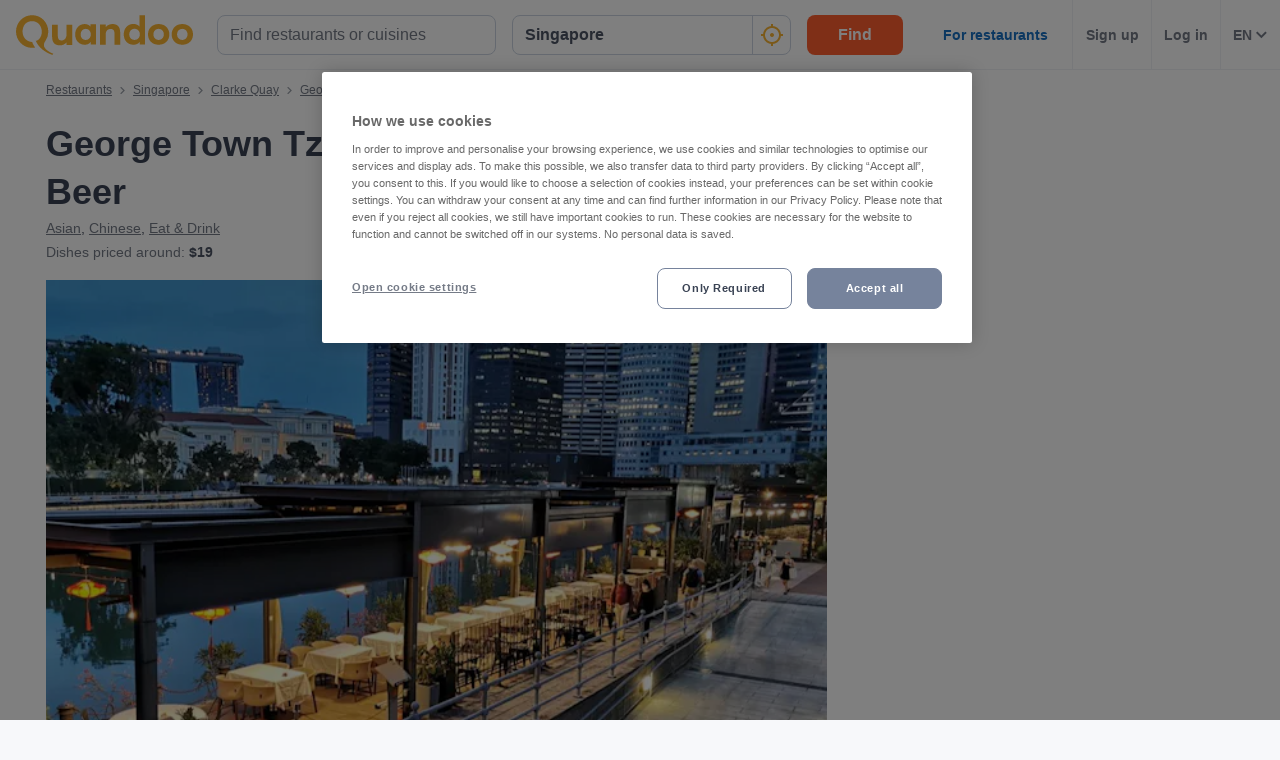

--- FILE ---
content_type: text/html; charset=utf-8
request_url: https://www.quandoo.sg/place/george-town-tze-char-craft-beer-88762/reviews
body_size: 133866
content:
<!doctype html>
  <html lang="en-SG">
  <head>
    
    <title data-rh="true">Reviews of George Town Tze Char and Craft Beer, Singapore | Quandoo</title>
    <style data-styled="true" data-styled-version="6.2.0">.lborQh{display:flex;flex-shrink:0;justify-content:center;align-items:center;width:16px;height:16px;margin-left:16px;}/*!sc*/
.lborQh svg{width:100%;height:100%;}/*!sc*/
.cpHKob{display:flex;flex-shrink:0;justify-content:center;align-items:center;width:32px;height:32px;}/*!sc*/
.cpHKob svg{width:100%;height:100%;}/*!sc*/
.egFCYX{display:flex;flex-shrink:0;justify-content:center;align-items:center;width:12px;height:12px;}/*!sc*/
.egFCYX svg{width:100%;height:100%;}/*!sc*/
.hWkPSz{display:flex;flex-shrink:0;justify-content:center;align-items:center;width:100%;height:100%;}/*!sc*/
.hWkPSz svg{width:100%;height:100%;}/*!sc*/
.jvFHGj{display:flex;flex-shrink:0;justify-content:center;align-items:center;width:16px;height:16px;}/*!sc*/
.jvFHGj svg{width:100%;height:100%;}/*!sc*/
.jfhKWZ{display:flex;flex-shrink:0;justify-content:center;align-items:center;width:22px;height:22px;}/*!sc*/
.jfhKWZ svg *{fill:#F8B333;}/*!sc*/
.jfhKWZ svg{width:100%;height:100%;}/*!sc*/
.fWGzKc{display:flex;flex-shrink:0;justify-content:center;align-items:center;color:black;width:24px;height:24px;}/*!sc*/
.fWGzKc svg{width:100%;height:100%;}/*!sc*/
.cwmbUl{display:flex;flex-shrink:0;justify-content:center;align-items:center;width:24px;height:24px;}/*!sc*/
.cwmbUl svg *{fill:#F8B333;}/*!sc*/
.cwmbUl svg{width:100%;height:100%;}/*!sc*/
.cWSinr{display:flex;flex-shrink:0;justify-content:center;align-items:center;color:rgba(58,67,84,0.5);width:32px;height:32px;}/*!sc*/
.cWSinr svg{width:100%;height:100%;}/*!sc*/
.hiWfiP{display:flex;flex-shrink:0;justify-content:center;align-items:center;width:7px;height:7px;}/*!sc*/
.hiWfiP svg{width:100%;height:100%;}/*!sc*/
.lajCUH{display:flex;flex-shrink:0;justify-content:center;align-items:center;color:rgba(58,67,84,0.9);width:45px;height:45px;}/*!sc*/
.lajCUH svg{width:100%;height:100%;}/*!sc*/
.hMNKZM{display:flex;flex-shrink:0;justify-content:center;align-items:center;width:12px;height:8px;}/*!sc*/
.hMNKZM svg{width:100%;height:100%;}/*!sc*/
.bCFuGz{display:flex;flex-shrink:0;justify-content:center;align-items:center;width:25px;height:25px;}/*!sc*/
.bCFuGz svg{width:100%;height:100%;}/*!sc*/
.hgAraR{display:flex;flex-shrink:0;justify-content:center;align-items:center;width:11px;height:20px;}/*!sc*/
.hgAraR svg{width:100%;height:100%;}/*!sc*/
.gXvobF{display:flex;flex-shrink:0;justify-content:center;align-items:center;width:11px;height:11px;}/*!sc*/
.gXvobF svg *{fill:#F8B333;}/*!sc*/
.gXvobF svg{width:100%;height:100%;}/*!sc*/
.OKZUv{display:flex;flex-shrink:0;justify-content:center;align-items:center;width:17px;height:13px;}/*!sc*/
.OKZUv svg{width:100%;height:100%;}/*!sc*/
.iuTSAK{display:flex;flex-shrink:0;justify-content:center;align-items:center;width:24px;height:24px;}/*!sc*/
.iuTSAK svg *{fill:#000;}/*!sc*/
.iuTSAK svg{width:100%;height:100%;}/*!sc*/
.jjrwVW{display:flex;flex-shrink:0;justify-content:center;align-items:center;width:100%;height:100%;}/*!sc*/
.jjrwVW svg *{fill:#FFFFFF;}/*!sc*/
.jjrwVW svg{width:100%;height:100%;}/*!sc*/
data-styled.g1[id="sc-1jmynk5-0"]{content:"lborQh,cpHKob,egFCYX,hWkPSz,jvFHGj,jfhKWZ,fWGzKc,cwmbUl,cWSinr,hiWfiP,lajCUH,hMNKZM,bCFuGz,hgAraR,gXvobF,OKZUv,iuTSAK,jjrwVW,"}/*!sc*/
.iNaRou{font-weight:700;font-size:14px;line-height:20px;color:#3A4354;margin:0;padding:0;}/*!sc*/
@media screen and (min-width: 375px){.iNaRou{font-size:14px;}}/*!sc*/
@media screen and (min-width: 600px){.iNaRou{font-size:14px;}}/*!sc*/
@media screen and (min-width: 1024px){.iNaRou{font-size:14px;}}/*!sc*/
@media screen and (min-width: 375px){.iNaRou{line-height:20px;}}/*!sc*/
@media screen and (min-width: 600px){.iNaRou{line-height:20px;}}/*!sc*/
@media screen and (min-width: 1024px){.iNaRou{line-height:20px;}}/*!sc*/
.LBAPv{font-weight:600;font-style:normal;font-size:14px;line-height:24px;color:rgba(58,67,84,0.9);margin:0;padding:0;}/*!sc*/
.NDSCz{font-weight:400;font-style:normal;font-size:12px;line-height:20px;color:rgba(58,67,84,0.9);margin:0;padding:0;}/*!sc*/
.inOTzJ{font-weight:400;font-style:normal;font-size:12px;line-height:20px;color:rgba(58,67,84,0.7);margin:0;padding:0;}/*!sc*/
.laSYbN{font-weight:700;font-size:28px;line-height:40px;color:#3A4354;margin:0;padding:0;}/*!sc*/
@media screen and (min-width: 375px){.laSYbN{font-size:28px;}}/*!sc*/
@media screen and (min-width: 600px){.laSYbN{font-size:28px;}}/*!sc*/
@media screen and (min-width: 1024px){.laSYbN{font-size:36px;}}/*!sc*/
@media screen and (min-width: 375px){.laSYbN{line-height:40px;}}/*!sc*/
@media screen and (min-width: 600px){.laSYbN{line-height:40px;}}/*!sc*/
@media screen and (min-width: 1024px){.laSYbN{line-height:48px;}}/*!sc*/
.gUKmUZ{font-weight:400;font-style:normal;font-size:14px;line-height:24px;color:rgba(58,67,84,0.9);margin:0;padding:0;}/*!sc*/
.ewiFkn{font-weight:400;font-style:normal;font-size:14px;line-height:24px;color:rgba(58,67,84,0.7);margin:0;padding:0;}/*!sc*/
.fajJBC{font-weight:700;font-style:normal;font-size:14px;line-height:24px;color:rgba(58,67,84,0.9);margin:0;padding:0;}/*!sc*/
.haUKwp{font-weight:700;font-size:20px;line-height:28px;color:#3A4354;margin:0;padding:0;margin-bottom:12px;}/*!sc*/
@media screen and (min-width: 375px){.haUKwp{font-size:20px;}}/*!sc*/
@media screen and (min-width: 600px){.haUKwp{font-size:20px;}}/*!sc*/
@media screen and (min-width: 1024px){.haUKwp{font-size:25px;}}/*!sc*/
@media screen and (min-width: 375px){.haUKwp{line-height:28px;}}/*!sc*/
@media screen and (min-width: 600px){.haUKwp{line-height:28px;}}/*!sc*/
@media screen and (min-width: 1024px){.haUKwp{line-height:32px;}}/*!sc*/
@media screen and (min-width: 375px){.haUKwp{margin-bottom:12px;}}/*!sc*/
@media screen and (min-width: 600px){.haUKwp{margin-bottom:16px;}}/*!sc*/
.gFcmoK{font-weight:400;font-style:normal;font-size:12px;line-height:20px;color:rgba(58,67,84,0.7);margin:0;padding:0;margin-right:10px;}/*!sc*/
data-styled.g24[id="sc-bdnylu"]{content:"iNaRou,LBAPv,NDSCz,inOTzJ,laSYbN,gUKmUZ,ewiFkn,fajJBC,haUKwp,gFcmoK,"}/*!sc*/
.gnaVQn{box-sizing:border-box;width:100%;background-color:#FFFFFF;}/*!sc*/
.enSTxS{box-sizing:border-box;display:block;padding-left:24px;}/*!sc*/
@media screen and (min-width: 1024px){.enSTxS{display:none;}}/*!sc*/
@media screen and (min-width: 1024px){.enSTxS{padding-left:16px;}}/*!sc*/
.jTgmAr{box-sizing:border-box;height:50px;}/*!sc*/
.EGNxI{box-sizing:border-box;display:none;}/*!sc*/
@media screen and (min-width: 1024px){.EGNxI{display:block;}}/*!sc*/
.ePdxmt{box-sizing:border-box;width:100%;display:flex;}/*!sc*/
@media screen and (min-width: 375px){.ePdxmt{display:flex;}}/*!sc*/
@media screen and (min-width: 600px){.ePdxmt{display:flex;}}/*!sc*/
@media screen and (min-width: 1024px){.ePdxmt{display:none;}}/*!sc*/
.gpVqKP{box-sizing:border-box;width:100%;}/*!sc*/
.cxwmES{box-sizing:border-box;border-radius:12px;width:100%;display:none;padding-left:16px;padding-right:16px;padding-top:24px;padding-bottom:24px;background-color:#FFFFFF;}/*!sc*/
@media screen and (min-width: 375px){.cxwmES{border-radius:12px;}}/*!sc*/
@media screen and (min-width: 600px){.cxwmES{border-radius:12px;}}/*!sc*/
@media screen and (min-width: 1024px){.cxwmES{border-radius:0;}}/*!sc*/
@media screen and (min-width: 1024px){.cxwmES{display:block;}}/*!sc*/
@media screen and (min-width: 375px){.cxwmES{padding-left:16px;padding-right:16px;padding-top:24px;padding-bottom:24px;}}/*!sc*/
@media screen and (min-width: 600px){.cxwmES{padding-left:16px;padding-right:16px;padding-top:24px;padding-bottom:24px;}}/*!sc*/
@media screen and (min-width: 1024px){.cxwmES{padding-left:16px;padding-right:16px;padding-top:0;padding-bottom:0;}}/*!sc*/
@media screen and (min-width: 375px){.cxwmES{background-color:#FFFFFF;}}/*!sc*/
@media screen and (min-width: 600px){.cxwmES{background-color:#FFFFFF;}}/*!sc*/
@media screen and (min-width: 1024px){.cxwmES{background-color:transparent;}}/*!sc*/
.hHYZUI{box-sizing:border-box;}/*!sc*/
.kgJyNg{box-sizing:border-box;max-width:320px;width:100%;padding-right:0;}/*!sc*/
@media screen and (min-width: 375px){.kgJyNg{max-width:320px;width:100%;}}/*!sc*/
@media screen and (min-width: 600px){.kgJyNg{max-width:320px;width:100%;}}/*!sc*/
@media screen and (min-width: 1024px){.kgJyNg{max-width:336px;width:100%;}}/*!sc*/
@media screen and (min-width: 375px){.kgJyNg{padding-right:0;}}/*!sc*/
@media screen and (min-width: 600px){.kgJyNg{padding-right:0;}}/*!sc*/
@media screen and (min-width: 1024px){.kgJyNg{padding-right:16px;}}/*!sc*/
.dRCCoz{box-sizing:border-box;width:100%;}/*!sc*/
@media screen and (min-width: 375px){.dRCCoz{width:100%;}}/*!sc*/
@media screen and (min-width: 600px){.dRCCoz{width:100%;}}/*!sc*/
@media screen and (min-width: 1024px){.dRCCoz{width:16.666666666666664%;}}/*!sc*/
.ngAa-d{box-sizing:border-box;display:none;position:relative;margin-top:50px;}/*!sc*/
.eKSAym{box-sizing:border-box;position:absolute;left:12px;top:12px;z-index:1;}/*!sc*/
.ndxgP{box-sizing:border-box;display:none;margin-top:auto;margin-bottom:auto;padding-left:24px;padding-right:24px;}/*!sc*/
@media screen and (min-width: 600px){.ndxgP{display:block;}}/*!sc*/
.jJgFlJ{box-sizing:border-box;display:flex;height:100%;padding-left:8px;padding-right:8px;}/*!sc*/
@media screen and (min-width: 1260px){.jJgFlJ{display:none;}}/*!sc*/
@media screen and (min-width: 1024px){.jJgFlJ{padding-left:12px;padding-right:12px;}}/*!sc*/
.hbdtag{box-sizing:border-box;border-left:1px solid;border-color:transparent;height:100%;padding-left:12px;padding-right:12px;flex:0 auto;}/*!sc*/
.dHaqKY{box-sizing:border-box;border-left:1px solid;border-color:#F0F2F5;height:100%;padding-left:12px;padding-right:12px;flex:0 auto;}/*!sc*/
.hWXayw{box-sizing:border-box;padding-bottom:24px;}/*!sc*/
.DHfWy{box-sizing:border-box;padding-top:0;padding-bottom:0;order:1;}/*!sc*/
@media screen and (min-width: 1024px){.DHfWy{padding-top:10px;padding-bottom:20px;}}/*!sc*/
@media screen and (min-width: 1024px){.DHfWy{order:0;}}/*!sc*/
.koWIUg{box-sizing:border-box;display:block;}/*!sc*/
@media screen and (min-width: 1024px){.koWIUg{display:none;}}/*!sc*/
.cWmIBk{box-sizing:border-box;margin-top:12px;}/*!sc*/
@media screen and (min-width: 1024px){.cWmIBk{margin-top:0;}}/*!sc*/
.dcNzPf{box-sizing:border-box;flex:1 0 100%;}/*!sc*/
.hhdGik{box-sizing:border-box;}/*!sc*/
@media screen and (min-width: 600px){.hhdGik{margin-left:24px;}}/*!sc*/
.jxBngT{box-sizing:border-box;display:none;margin-right:10px;}/*!sc*/
@media screen and (min-width: 600px){.jxBngT{display:block;}}/*!sc*/
.isRZhm{box-sizing:border-box;margin-right:8px;}/*!sc*/
.iYxlAn{box-sizing:border-box;position:relative;left:1px;}/*!sc*/
.gJxhEa{box-sizing:border-box;position:relative;top:0;}/*!sc*/
@media screen and (min-width: 600px){.gJxhEa{top:1px;}}/*!sc*/
.cJBjYX{box-sizing:border-box;padding-top:12px;}/*!sc*/
@media screen and (min-width: 600px){.cJBjYX{padding-top:16px;}}/*!sc*/
.kezgTy{box-sizing:border-box;width:100%;height:200px;}/*!sc*/
@media screen and (min-width: 375px){.kezgTy{height:230px;}}/*!sc*/
@media screen and (min-width: 600px){.kezgTy{height:415px;}}/*!sc*/
@media screen and (min-width: 1024px){.kezgTy{height:400px;}}/*!sc*/
@media screen and (min-width: 1260px){.kezgTy{height:540px;}}/*!sc*/
.gNiqnO{box-sizing:border-box;padding-top:8px;}/*!sc*/
.bWtcin{box-sizing:border-box;display:block;width:100%;}/*!sc*/
@media screen and (min-width: 1024px){.bWtcin{display:none;}}/*!sc*/
.kvGdrz{box-sizing:border-box;border-bottom:1px solid;border-color:#F0F2F5;width:100%;}/*!sc*/
.fmiJru{box-sizing:border-box;display:none;flex:1 0 auto;}/*!sc*/
@media screen and (min-width: 1024px){.fmiJru{display:flex;}}/*!sc*/
.kmjqmG{box-sizing:border-box;padding-top:24px;padding-bottom:0;}/*!sc*/
.kUczWk{box-sizing:border-box;margin-bottom:24px;}/*!sc*/
@media screen and (min-width: 1024px){.kUczWk{margin-bottom:32px;}}/*!sc*/
.eqvacX{box-sizing:border-box;margin-bottom:24px;}/*!sc*/
.fVWzsv{box-sizing:border-box;margin-left:-24px;margin-right:-24px;}/*!sc*/
@media screen and (min-width: 600px){.fVWzsv{margin-left:0;margin-right:0;}}/*!sc*/
.cBkUCN{box-sizing:border-box;border:1px solid;border-color:#F0F2F5;flex:0 0 100%;}/*!sc*/
@media screen and (min-width: 600px){.cBkUCN{flex:0 0 58%;}}/*!sc*/
.hVjEqC{box-sizing:border-box;}/*!sc*/
@media screen and (min-width: 600px){.hVjEqC{display:none;}}/*!sc*/
.cQzzvP{box-sizing:border-box;padding-top:12px;padding-bottom:12px;padding-left:20px;padding-right:20px;background-color:#F7F8FA;}/*!sc*/
@media screen and (min-width: 600px){.cQzzvP{padding-left:30px;padding-right:30px;}}/*!sc*/
.bqiUVk{box-sizing:border-box;display:block;margin-right:10px;}/*!sc*/
@media screen and (min-width: 600px){.bqiUVk{display:block;}}/*!sc*/
.cktUIM{box-sizing:border-box;display:none;}/*!sc*/
@media screen and (min-width: 600px){.cktUIM{display:block;}}/*!sc*/
.gVihgT{box-sizing:border-box;padding-left:30px;padding-right:30px;padding-top:6px;padding-bottom:6px;}/*!sc*/
.lbFLMi{box-sizing:border-box;padding-left:20px;padding-right:20px;padding-top:16px;padding-bottom:16px;flex:0 0 100%;}/*!sc*/
@media screen and (min-width: 600px){.lbFLMi{padding-left:0;padding-right:0;padding-top:0;padding-bottom:0;}}/*!sc*/
@media screen and (min-width: 600px){.lbFLMi{flex:0 0 38%;}}/*!sc*/
.dsWnCD{box-sizing:border-box;margin-top:16px;margin-bottom:16px;}/*!sc*/
@media screen and (min-width: 1024px){.dsWnCD{margin-top:32px;margin-bottom:32px;}}/*!sc*/
.InzkH{box-sizing:border-box;margin-left:20px;margin-right:20px;margin-bottom:10px;}/*!sc*/
@media screen and (min-width: 600px){.InzkH{margin-left:0;margin-right:0;}}/*!sc*/
.jrfBfi{box-sizing:border-box;border-top:none;border-left:none;border-right:none;border-bottom:1px solid;border-color:#F0F2F5;margin-bottom:0;padding:15px 20px;}/*!sc*/
@media screen and (min-width: 600px){.jrfBfi{border-top:1px solid;border-left:1px solid;border-right:1px solid;border-color:#F0F2F5;}}/*!sc*/
@media screen and (min-width: 375px){.jrfBfi{margin-bottom:0;}}/*!sc*/
@media screen and (min-width: 600px){.jrfBfi{margin-bottom:12px;padding:25px 30px;}}/*!sc*/
.jrfBfi backgroundColor{0:#FFFFFF;}/*!sc*/
.larhgT{box-sizing:border-box;padding-bottom:4px;padding-top:4px;padding-right:0;padding-left:0;}/*!sc*/
.gNoIxh{box-sizing:border-box;display:block;position:fixed;left:16px;bottom:16px;right:16px;z-index:1;}/*!sc*/
@media screen and (min-width: 1024px){.gNoIxh{display:none;}}/*!sc*/
@media screen and (min-width: 375px){.gNoIxh{left:24px;bottom:24px;right:24px;}}/*!sc*/
@media screen and (min-width: 600px){.gNoIxh{left:32px;bottom:32px;right:32px;}}/*!sc*/
.bWgWHr{box-sizing:border-box;order:99;}/*!sc*/
data-styled.g25[id="sc-gtssRx"]{content:"gnaVQn,enSTxS,jTgmAr,EGNxI,ePdxmt,gpVqKP,cxwmES,hHYZUI,kgJyNg,dRCCoz,ngAa-d,eKSAym,ndxgP,jJgFlJ,hbdtag,dHaqKY,hWXayw,DHfWy,koWIUg,cWmIBk,dcNzPf,hhdGik,jxBngT,isRZhm,iYxlAn,gJxhEa,cJBjYX,kezgTy,gNiqnO,bWtcin,kvGdrz,fmiJru,kmjqmG,kUczWk,eqvacX,fVWzsv,cBkUCN,hVjEqC,cQzzvP,bqiUVk,cktUIM,gVihgT,lbFLMi,dsWnCD,InzkH,jrfBfi,larhgT,gNoIxh,bWgWHr,"}/*!sc*/
.hUExhf{display:flex;justify-content:end;}/*!sc*/
.jnpmtJ{display:flex;flex-direction:column;align-items:flex-end;}/*!sc*/
.ffxfoR{display:flex;flex-direction:column;align-items:flex-start;}/*!sc*/
@media screen and (min-width: 375px){.ffxfoR{flex-direction:column;}}/*!sc*/
@media screen and (min-width: 600px){.ffxfoR{flex-direction:column;}}/*!sc*/
@media screen and (min-width: 1024px){.ffxfoR{flex-direction:row;}}/*!sc*/
.fIuuLH{display:flex;}/*!sc*/
.gwURFT{display:flex;align-items:center;justify-content:center;}/*!sc*/
.cwosDP{display:flex;flex-direction:column;}/*!sc*/
.eQRlLI{display:flex;flex-direction:column;justify-content:space-between;}/*!sc*/
@media screen and (min-width: 600px){.eQRlLI{flex-direction:row;}}/*!sc*/
.ckRYJc{display:flex;flex-wrap:wrap;}/*!sc*/
.dwSpUG{display:flex;flex-direction:row;align-items:center;}/*!sc*/
@media screen and (min-width: 600px){.dwSpUG{flex-direction:column;}}/*!sc*/
@media screen and (min-width: 600px){.dwSpUG{align-items:flex-start;}}/*!sc*/
.DtOkH{display:flex;align-items:center;}/*!sc*/
.enbRED{display:flex;flex-direction:column;align-items:flex-start;}/*!sc*/
@media screen and (min-width: 600px){.enbRED{flex-direction:column;}}/*!sc*/
@media screen and (min-width: 600px){.enbRED{align-items:flex-start;}}/*!sc*/
.djQyJX{display:flex;justify-content:space-between;}/*!sc*/
.iktWIt{display:flex;justify-content:flex-end;}/*!sc*/
data-styled.g26[id="sc-dlnjPU"]{content:"hUExhf,jnpmtJ,ffxfoR,fIuuLH,gwURFT,cwosDP,eQRlLI,ckRYJc,dwSpUG,DtOkH,enbRED,djQyJX,iktWIt,"}/*!sc*/
.kcNpit{-webkit-appearance:none;appearance:none;transition:all 0.1s ease-in-out;color:rgba(58,67,84,0.9);}/*!sc*/
.kcNpit:hover{color:#3A4354;}/*!sc*/
@media (hover:none){.kcNpit:hover{color:#DB7A00;}}/*!sc*/
data-styled.g86[id="wjg875-0"]{content:"kcNpit,"}/*!sc*/
.bixtGz{display:flex;flex-basis:auto;justify-content:center;align-items:center;border-radius:16px;color:white;background-color:#53CA83;padding-left:5px;padding-right:5px;line-height:24px;}/*!sc*/
@media screen and (min-width: 1024px){.bixtGz{padding-left:10px;padding-right:10px;}}/*!sc*/
@media screen and (min-width: 600px){.bixtGz{line-height:28px;}}/*!sc*/
data-styled.g100[id="r91qah-0"]{content:"bixtGz,"}/*!sc*/
.iPRStU{font-weight:bold;font-size:12px;font-size:12px;line-height:24px;}/*!sc*/
@media screen and (min-width: 600px){.iPRStU{font-size:18px;}}/*!sc*/
@media screen and (min-width: 600px){.iPRStU{line-height:29px;}}/*!sc*/
.bplRwF{font-weight:bold;font-size:12px;line-height:24px;}/*!sc*/
@media screen and (min-width: 600px){.bplRwF{line-height:29px;}}/*!sc*/
data-styled.g101[id="r91qah-1"]{content:"iPRStU,bplRwF,"}/*!sc*/
.etqUwE{display:block;text-align:left;font-size:16px;font-weight:bold;color:#FFFFFF;text-transform:uppercase;letter-spacing:1px;}/*!sc*/
data-styled.g109[id="mjyoy-0"]{content:"etqUwE,"}/*!sc*/
.iJtvGT{overflow:hidden;transition:max-height 0.3s;}/*!sc*/
data-styled.g113[id="sc-jSFkmN"]{content:"iJtvGT,"}/*!sc*/
.bCflSs{display:flex;flex-direction:column;}/*!sc*/
data-styled.g114[id="sc-1oa43n1-0"]{content:"bCflSs,"}/*!sc*/
.ikiXXH{position:relative;font-weight:bold;color:#FFFFFF;text-transform:uppercase;margin-bottom:15px;letter-spacing:1.5px;text-align:left;flex:0 auto;cursor:pointer;user-select:none;overflow:hidden;}/*!sc*/
data-styled.g115[id="sc-1oa43n1-1"]{content:"ikiXXH,"}/*!sc*/
.jxGJf{position:absolute;right:10px;top:0;display:block;}/*!sc*/
@media screen and (min-width: 375px){.jxGJf{display:block;}}/*!sc*/
@media screen and (min-width: 600px){.jxGJf{display:none;}}/*!sc*/
@media screen and (min-width: 1024px){.jxGJf{display:none;}}/*!sc*/
data-styled.g116[id="sc-1oa43n1-2"]{content:"jxGJf,"}/*!sc*/
.jcHYDo{display:flex;text-decoration:none;transition:all 0.1s ease-in-out;font-size:14px;vertical-align:top;color:rgba(255,255,255,0.8);}/*!sc*/
.jcHYDo:hover{text-decoration:underline;}/*!sc*/
data-styled.g117[id="sc-1aiezto-0"]{content:"jcHYDo,"}/*!sc*/
.bGcvmu{list-style-type:none;padding-left:0;}/*!sc*/
data-styled.g118[id="sc-8ghreu-0"]{content:"bGcvmu,"}/*!sc*/
.ejhegk{padding-top:16px;padding-bottom:16px;letter-spacing:1.5px;}/*!sc*/
@media screen and (min-width: 375px){.ejhegk{padding-top:16px;padding-bottom:16px;}}/*!sc*/
@media screen and (min-width: 600px){.ejhegk{padding-top:12px;padding-bottom:12px;}}/*!sc*/
@media screen and (min-width: 1024px){.ejhegk{padding-top:12px;padding-bottom:12px;}}/*!sc*/
data-styled.g119[id="sc-8ghreu-1"]{content:"ejhegk,"}/*!sc*/
.jrYTfM{padding-left:13px;top:-3px;position:relative;}/*!sc*/
data-styled.g120[id="sc-8ghreu-2"]{content:"jrYTfM,"}/*!sc*/
.fNrVmQ{display:flex;flex-direction:column;list-style-type:none;padding:8px 0;margin:0;}/*!sc*/
data-styled.g121[id="sc-1ufhm32-0"]{content:"fNrVmQ,"}/*!sc*/
.cneQSb{padding-top:16px;padding-bottom:16px;letter-spacing:1.5px;}/*!sc*/
@media screen and (min-width: 375px){.cneQSb{padding-top:16px;padding-bottom:16px;}}/*!sc*/
@media screen and (min-width: 600px){.cneQSb{padding-top:8px;padding-bottom:8px;}}/*!sc*/
@media screen and (min-width: 1024px){.cneQSb{padding-top:8px;padding-bottom:8px;}}/*!sc*/
.cneQSb:first-of-type{margin-left:0;}/*!sc*/
data-styled.g122[id="sc-1ufhm32-1"]{content:"cneQSb,"}/*!sc*/
.iBSohH{display:block;width:30px;height:2px;margin:0;float:left;border:1px solid #F8B333;}/*!sc*/
@media screen and (min-width: 375px){.iBSohH{display:block;}}/*!sc*/
@media screen and (min-width: 600px){.iBSohH{display:none;}}/*!sc*/
@media screen and (min-width: 1024px){.iBSohH{display:none;}}/*!sc*/
data-styled.g124[id="sc-1ufhm32-3"]{content:"iBSohH,"}/*!sc*/
.etCbpd{display:inline-flex;flex-basis:44px;justify-content:center;align-items:center;height:44px;padding-left:0;padding-right:0;color:#767676;font-size:16px;font-weight:bold;background-color:white;cursor:pointer;border-radius:44px;border-radius:calc(44px / 2);border:1px solid #b2b2b2;border:none;}/*!sc*/
data-styled.g127[id="sc-8sopd8-0"]{content:"etCbpd,"}/*!sc*/
.fJNvHy{width:197px;margin-top:5px;}/*!sc*/
@media (min-width: 600px){.fJNvHy{width:108px;}}/*!sc*/
data-styled.g128[id="sc-1x59xxl-0"]{content:"fJNvHy,"}/*!sc*/
@media (min-width: 600px){.hpqVVD{flex-basis:24px;height:24px;border-radius:12px;}.hpqVVD >*:first-child{width:12px;height:12px;}}/*!sc*/
data-styled.g129[id="sc-1x59xxl-1"]{content:"hpqVVD,"}/*!sc*/
.jrjMqE{display:flex;justify-content:space-between;}/*!sc*/
data-styled.g130[id="sc-1x59xxl-2"]{content:"jrjMqE,"}/*!sc*/
.efUkEj{padding:125px 30px 30px;background-color:#232833;}/*!sc*/
@media (max-width: 600px){.efUkEj{padding:80px 20px 30px;}}/*!sc*/
data-styled.g131[id="hyss0n-0"]{content:"efUkEj,"}/*!sc*/
.eeCFlp{display:flex;justify-content:center;position:relative;background-color:#232833;}/*!sc*/
data-styled.g132[id="hyss0n-1"]{content:"eeCFlp,"}/*!sc*/
.gSNLRH{display:flex;flex-wrap:wrap;flex:1 1 100%;max-width:1385px;justify-content:center;}/*!sc*/
@media (max-width: 600px){.gSNLRH{flex-flow:column nowrap;display:block;}}/*!sc*/
data-styled.g133[id="hyss0n-2"]{content:"gSNLRH,"}/*!sc*/
.hrFyfu{flex:1;padding-right:0px;}/*!sc*/
.hrFyfu:last-child{display:flex;justify-content:flex-end;}/*!sc*/
@media (max-width: 1024px){.hrFyfu{flex-basis:50%;margin-bottom:40px;padding-right:0;}}/*!sc*/
@media (max-width: 600px){.hrFyfu{display:inherit;padding-right:0;}}/*!sc*/
.koAoip{flex:1;padding-right:25px;}/*!sc*/
.koAoip:last-child{display:flex;justify-content:flex-end;}/*!sc*/
@media (max-width: 1024px){.koAoip{flex-basis:50%;margin-bottom:40px;padding-right:0;}}/*!sc*/
@media (max-width: 600px){.koAoip{display:inherit;padding-right:0;}}/*!sc*/
data-styled.g134[id="hyss0n-3"]{content:"hrFyfu,koAoip,"}/*!sc*/
.fFpYaJ{display:flex;flex:1;flex-direction:column;padding-right:25px;}/*!sc*/
@media (max-width: 1024px){.fFpYaJ{flex-basis:50%;}}/*!sc*/
@media (max-width: 600px){.fFpYaJ{flex:1 0 auto;padding-right:0;}}/*!sc*/
data-styled.g135[id="hyss0n-4"]{content:"fFpYaJ,"}/*!sc*/
.cmWpns{margin-bottom:15px;letter-spacing:1.5px;}/*!sc*/
@media (max-width: 600px){.cmWpns{display:none;}}/*!sc*/
data-styled.g136[id="hyss0n-5"]{content:"cmWpns,"}/*!sc*/
.ePcWYM{display:flex;flex:0.5;justify-content:flex-end;}/*!sc*/
@media (max-width: 1024px){.ePcWYM{flex-basis:100%;justify-content:flex-start;}}/*!sc*/
@media (max-width: 600px){.ePcWYM{margin-bottom:0;display:flex;}}/*!sc*/
data-styled.g137[id="hyss0n-6"]{content:"ePcWYM,"}/*!sc*/
.etMoDc{display:flex;flex-direction:column;align-items:flex-start;flex:0 1 100%;color:rgba(255,255,255,0.4);font-size:14px;position:relative;margin-top:40px;}/*!sc*/
@media (max-width: 1024px){.etMoDc{top:0;}}/*!sc*/
@media (max-width: 600px){.etMoDc{flex:1 0 auto;align-items:flex-start;font-size:10px;}}/*!sc*/
data-styled.g138[id="hyss0n-7"]{content:"etMoDc,"}/*!sc*/
.cBqqJK{margin-bottom:20px;width:165px;}/*!sc*/
@media (max-width: 600px){.cBqqJK{width:125px;}}/*!sc*/
data-styled.g139[id="hyss0n-8"]{content:"cBqqJK,"}/*!sc*/
.kEUGjl{background:transparent;color:#FFFFFF;background-color:#F8B333;border:0;display:inline-block;width:auto;font-weight:600;min-width:80px;padding:8px 8px;font-size:14px;border-radius:8px;line-height:20px;text-decoration:none;text-align:center;}/*!sc*/
.kEUGjl:focus{outline:0;-webkit-box-shadow:0 0 0 4px rgba(248,179,51,0.6);-moz-box-shadow:0 0 0 4px rgba(248,179,51,0.6);box-shadow:0 0 0 4px rgba(248,179,51,0.6);}/*!sc*/
.kEUGjl:hover{cursor:pointer;background:#DB7A00;}/*!sc*/
.kEUGjl:disabled{background:rgba(248,179,51,0.6);}/*!sc*/
.qtYrD{background:transparent;color:#FFFFFF;background-color:#F8B333;border:0;display:block;width:100%;font-weight:600;min-width:96px;padding:8px 16px;font-size:16px;border-radius:8px;line-height:24px;text-decoration:none;text-align:center;}/*!sc*/
@media screen and (min-width: 375px){.qtYrD{display:block;}}/*!sc*/
@media screen and (min-width: 600px){.qtYrD{display:block;}}/*!sc*/
@media screen and (min-width: 1024px){.qtYrD{display:inline-block;}}/*!sc*/
@media screen and (min-width: 375px){.qtYrD{width:100%;}}/*!sc*/
@media screen and (min-width: 600px){.qtYrD{width:100%;}}/*!sc*/
@media screen and (min-width: 1024px){.qtYrD{width:auto;}}/*!sc*/
@media screen and (min-width: 375px){.qtYrD{min-width:96px;}}/*!sc*/
@media screen and (min-width: 600px){.qtYrD{min-width:96px;}}/*!sc*/
@media screen and (min-width: 1024px){.qtYrD{min-width:96px;}}/*!sc*/
@media screen and (min-width: 375px){.qtYrD{padding:8px 16px;}}/*!sc*/
@media screen and (min-width: 600px){.qtYrD{padding:8px 16px;}}/*!sc*/
@media screen and (min-width: 1024px){.qtYrD{padding:8px 16px;}}/*!sc*/
@media screen and (min-width: 375px){.qtYrD{font-size:16px;}}/*!sc*/
@media screen and (min-width: 600px){.qtYrD{font-size:16px;}}/*!sc*/
@media screen and (min-width: 1024px){.qtYrD{font-size:16px;}}/*!sc*/
@media screen and (min-width: 375px){.qtYrD{border-radius:8px;}}/*!sc*/
@media screen and (min-width: 600px){.qtYrD{border-radius:8px;}}/*!sc*/
@media screen and (min-width: 1024px){.qtYrD{border-radius:8px;}}/*!sc*/
@media screen and (min-width: 375px){.qtYrD{line-height:24px;}}/*!sc*/
@media screen and (min-width: 600px){.qtYrD{line-height:24px;}}/*!sc*/
@media screen and (min-width: 1024px){.qtYrD{line-height:24px;}}/*!sc*/
.qtYrD:focus{outline:0;-webkit-box-shadow:0 0 0 4px rgba(248,179,51,0.6);-moz-box-shadow:0 0 0 4px rgba(248,179,51,0.6);box-shadow:0 0 0 4px rgba(248,179,51,0.6);}/*!sc*/
.qtYrD:hover{cursor:pointer;background:#DB7A00;}/*!sc*/
.qtYrD:disabled{background:rgba(248,179,51,0.6);}/*!sc*/
.jnkSXA{background:transparent;color:#FFFFFF;background-color:#FF6571;border:0;display:block;width:100%;font-weight:600;min-width:125px;padding:16px 32px;font-size:20px;border-radius:12px;line-height:24px;text-decoration:none;text-align:center;}/*!sc*/
.jnkSXA:focus{outline:0;-webkit-box-shadow:0 0 0 4px rgba(255,101,113,0.6);-moz-box-shadow:0 0 0 4px rgba(255,101,113,0.6);box-shadow:0 0 0 4px rgba(255,101,113,0.6);}/*!sc*/
.jnkSXA:hover{cursor:pointer;background:#E55661;}/*!sc*/
.jnkSXA:disabled{background:rgba(255,101,113,0.6);}/*!sc*/
data-styled.g151[id="sc-pNWxu"]{content:"kEUGjl,qtYrD,jnkSXA,"}/*!sc*/
.btKyTv{padding:11px 13px;width:100%;font-size:14px;color:rgba(58,67,84,0.9);display:flex;align-items:center;box-sizing:border-box;border-radius:4px;font-weight:bold;}/*!sc*/
.btKyTv span{font-weight:bold;}/*!sc*/
data-styled.g152[id="ly5a93-0"]{content:"btKyTv,"}/*!sc*/
.cKBcie{width:100%;padding-left:0;}/*!sc*/
data-styled.g154[id="ly5a93-2"]{content:"cKBcie,"}/*!sc*/
.cagGVq{display:none;z-index:99;}/*!sc*/
data-styled.g155[id="sc-18lbn5j-0"]{content:"cagGVq,"}/*!sc*/
.UMCHH{display:flex;align-items:center;justify-content:center;width:100%;}/*!sc*/
data-styled.g156[id="sc-18lbn5j-1"]{content:"UMCHH,"}/*!sc*/
.jgcXlW{margin-right:12px;}/*!sc*/
data-styled.g157[id="sc-18lbn5j-2"]{content:"jgcXlW,"}/*!sc*/
.kmagal{max-width:1188px;margin-left:16px;margin-right:16px;}/*!sc*/
@media screen and (min-width: 375px){.kmagal{margin-left:24px;margin-right:24px;}}/*!sc*/
@media screen and (min-width: 600px){.kmagal{margin-left:32px;margin-right:32px;}}/*!sc*/
@media screen and (min-width: 1024px){.kmagal{margin-left:48px;margin-right:48px;}}/*!sc*/
@media screen and (min-width: 1260px){.kmagal{margin-left:auto;margin-right:auto;}}/*!sc*/
data-styled.g158[id="sc-jrsJCH"]{content:"kmagal,"}/*!sc*/
.gkkFlK{box-sizing:border-box;display:flex;flex:0 1 auto;flex-direction:row;flex-wrap:wrap;margin-left:calc(8px / 2 * -1);margin-right:calc(8px / 2 * -1);}/*!sc*/
@media screen and (min-width: 375px){.gkkFlK{margin-left:calc(12px / 2 * -1);}}/*!sc*/
@media screen and (min-width: 600px){.gkkFlK{margin-left:calc(16px / 2 * -1);}}/*!sc*/
@media screen and (min-width: 1024px){.gkkFlK{margin-left:calc(24px / 2 * -1);}}/*!sc*/
@media screen and (min-width: 1260px){.gkkFlK{margin-left:calc(32px / 2 * -1);}}/*!sc*/
@media screen and (min-width: 375px){.gkkFlK{margin-right:calc(12px / 2 * -1);}}/*!sc*/
@media screen and (min-width: 600px){.gkkFlK{margin-right:calc(16px / 2 * -1);}}/*!sc*/
@media screen and (min-width: 1024px){.gkkFlK{margin-right:calc(24px / 2 * -1);}}/*!sc*/
@media screen and (min-width: 1260px){.gkkFlK{margin-right:calc(32px / 2 * -1);}}/*!sc*/
data-styled.g159[id="sc-kEqYlM"]{content:"gkkFlK,"}/*!sc*/
.leYPww{flex-grow:1;flex-basis:0;box-sizing:border-box;padding:0 calc(8px / 2);flex-basis:100%;max-width:100%;}/*!sc*/
@media screen and (min-width: 375px){.leYPww{padding:0 calc(12px / 2);}}/*!sc*/
@media screen and (min-width: 600px){.leYPww{padding:0 calc(16px / 2);}}/*!sc*/
@media screen and (min-width: 1024px){.leYPww{padding:0 calc(24px / 2);}}/*!sc*/
@media screen and (min-width: 1260px){.leYPww{padding:0 calc(32px / 2);}}/*!sc*/
@media screen and (min-width: 375px){.leYPww{flex-basis:100%;}}/*!sc*/
@media screen and (min-width: 600px){.leYPww{flex-basis:100%;}}/*!sc*/
@media screen and (min-width: 1024px){.leYPww{flex-basis:66.66666666666666%;}}/*!sc*/
@media screen and (min-width: 375px){.leYPww{max-width:100%;}}/*!sc*/
@media screen and (min-width: 600px){.leYPww{max-width:100%;}}/*!sc*/
@media screen and (min-width: 1024px){.leYPww{max-width:66.66666666666666%;}}/*!sc*/
data-styled.g160[id="sc-iqAbSd"]{content:"leYPww,"}/*!sc*/
.gGhHz{display:flex;width:125px;height:28px;}/*!sc*/
@media (min-width: 1024px){.gGhHz{width:177px;height:40px;}}/*!sc*/
data-styled.g161[id="md671z-0"]{content:"gGhHz,"}/*!sc*/
.etvngY{display:flex;flex-direction:column;color:rgba(58,67,84,0.9);font-smooth:antialiased;-webkit-font-smoothing:antialiased;-moz-osx-font-smoothing:antialiased;}/*!sc*/
@media (max-width: 600px){.etvngY{font-size:14px;}}/*!sc*/
data-styled.g162[id="sc-1uyo3ur-0"]{content:"etvngY,"}/*!sc*/
.kYCfOC{display:flex;position:relative;width:100%;background-color:#F7F8FA;margin:0;}/*!sc*/
data-styled.g163[id="sc-1uyo3ur-1"]{content:"kYCfOC,"}/*!sc*/
body{margin:0;padding:0;background-color:#F7F8FA;}/*!sc*/
*{box-sizing:border-box;-webkit-tap-highlight-color:rgba(0, 0, 0, 0);}/*!sc*/
::-webkit-scrollbar{width:5px;height:3px;}/*!sc*/
::-webkit-scrollbar-track{background-color:transparent;}/*!sc*/
::-webkit-scrollbar-thumb{max-height:176px;border-radius:2px;background-color:rgba(58,67,84,0.7);}/*!sc*/
.zl-container{font-family:"Averta",sans-serif!important;color:#f8b333!important;}/*!sc*/
data-styled.g165[id="sc-global-iIzAIg1"]{content:"sc-global-iIzAIg1,"}/*!sc*/
*{box-sizing:border-box;}/*!sc*/
body{margin:0;padding:0;font-size:16px;}/*!sc*/
body,body *,body.fontFailed,body.fontFailed *{font-family:-apple-system,BlinkMacSystemFont,Segoe UI,Roboto,Helvetica,Arial,sans-serif,Apple Color Emoji,Segoe UI Emoji,Segoe UI Symbol;}/*!sc*/
body.fontLoaded,body.fontLoaded *{font-family:Averta,-apple-system,BlinkMacSystemFont,Segoe UI,Roboto,Helvetica,Arial,sans-serif,Apple Color Emoji,Segoe UI Emoji,Segoe UI Symbol;}/*!sc*/
@font-face{font-family:'Averta';src:local('Averta Regular'),local('Averta-Regular'),url('https://assets-www.prod.quandoo.com/v12.363.0/static/media/averta-regular.26e64384.woff') format('woff');font-display:swap;font-weight:normal;font-style:normal;}/*!sc*/
@font-face{font-family:'Averta';src:local('Averta Regular Italic'),local('Averta-RegularItalic'),url('https://assets-www.prod.quandoo.com/v12.363.0/static/media/averta-regularitalic.301297a3.woff') format('woff');font-display:swap;font-weight:normal;font-style:italic;}/*!sc*/
@font-face{font-family:'Averta';src:local('Averta Bold'),local('Averta-Bold'),url('https://assets-www.prod.quandoo.com/v12.363.0/static/media/averta-bold.62bfae23.woff') format('woff');font-display:swap;font-weight:bold;font-style:normal;}/*!sc*/
@font-face{font-family:'Averta';src:local('Averta Extra Bold'),local('Averta-ExtraBold'),url('https://assets-www.prod.quandoo.com/v12.363.0/static/media/averta-extrabold.f8fd6050.woff') format('woff');font-display:swap;font-weight:900;font-style:normal;}/*!sc*/
data-styled.g166[id="sc-global-bqmigH1"]{content:"sc-global-bqmigH1,"}/*!sc*/
.iDbOaX{width:100%;height:100%;object-fit:cover;cursor:pointer;}/*!sc*/
data-styled.g168[id="uusbkm-0"]{content:"iDbOaX,"}/*!sc*/
.bsCsah{height:49px;display:flex;align-items:center;justify-content:flex-end;position:relative;right:0;}/*!sc*/
data-styled.g169[id="we5thh-0"]{content:"bsCsah,"}/*!sc*/
.OdRgl{display:flex;padding:0;margin-right:24px;}/*!sc*/
data-styled.g170[id="we5thh-1"]{content:"OdRgl,"}/*!sc*/
.bbWRzw{color:#556178;}/*!sc*/
data-styled.g171[id="we5thh-2"]{content:"bbWRzw,"}/*!sc*/
.kJtucv{margin-left:8px;}/*!sc*/
data-styled.g172[id="we5thh-3"]{content:"kJtucv,"}/*!sc*/
.cEZVVt{flex:1 1 100%;color:rgba(58,67,84,0.9);font-size:14px;white-space:nowrap;line-height:35px;overflow:hidden;text-overflow:ellipsis;}/*!sc*/
data-styled.g173[id="sc-14zpp84-0"]{content:"cEZVVt,"}/*!sc*/
.jsSPfM{display:flex;height:35px;align-items:center;justify-content:flex-start;border-bottom:1px solid transparent;padding:8px 12px;}/*!sc*/
data-styled.g175[id="zbdaj8-0"]{content:"jsSPfM,"}/*!sc*/
.bgaetp{width:25px;margin-right:10px;fill:currentColor;display:flex;align-items:center;justify-content:center;}/*!sc*/
data-styled.g176[id="zbdaj8-1"]{content:"bgaetp,"}/*!sc*/
.bpMJbE{list-style-type:none;padding:none;background:transparent;}/*!sc*/
.bpMJbE:hover{cursor:pointer;}/*!sc*/
data-styled.g177[id="sc-1tc2ijs-0"]{content:"bpMJbE,"}/*!sc*/
.cypua{display:flex;}/*!sc*/
@media screen and (min-width: 375px){.cypua{display:flex;}}/*!sc*/
@media screen and (min-width: 600px){.cypua{display:flex;}}/*!sc*/
@media screen and (min-width: 1024px){.cypua{display:none;}}/*!sc*/
.eOuKOp{box-shadow:0 4px 8px rgba(51, 51, 51, 0.1);display:none;}/*!sc*/
@media screen and (min-width: 375px){.eOuKOp{box-shadow:0 4px 8px rgba(51, 51, 51, 0.1);}}/*!sc*/
@media screen and (min-width: 600px){.eOuKOp{box-shadow:0 4px 8px rgba(51, 51, 51, 0.1);}}/*!sc*/
@media screen and (min-width: 1024px){.eOuKOp{box-shadow:none;}}/*!sc*/
@media screen and (min-width: 1024px){.eOuKOp{display:block;}}/*!sc*/
.glldXw{max-width:320px;}/*!sc*/
@media screen and (min-width: 375px){.glldXw{max-width:320px;}}/*!sc*/
@media screen and (min-width: 600px){.glldXw{max-width:320px;}}/*!sc*/
@media screen and (min-width: 1024px){.glldXw{max-width:336px;}}/*!sc*/
.WMggd{display:none;}/*!sc*/
data-styled.g179[id="gtjh6w-0"]{content:"cypua,eOuKOp,glldXw,diiOyQ,WMggd,"}/*!sc*/
.jtQvuU{width:100%;}/*!sc*/
data-styled.g180[id="gtjh6w-1"]{content:"jtQvuU,"}/*!sc*/
.hEVuqm{display:none;width:calc(100% - 16px);right:0;left:0;z-index:25;position:absolute;box-shadow:0 15px 15px rgba(51,51,51,0.15);padding:10px 0 14px;background-color:#FFFFFF;overflow-x:hidden;max-height:calc(100vh - 70px);border-radius:0 0 8px 8px;margin-right:24px;border:1px solid #CBD4E1;border-top:none;}/*!sc*/
data-styled.g181[id="gtjh6w-2"]{content:"hEVuqm,"}/*!sc*/
.cKjRBG{padding-left:12px;padding-right:12px;padding-top:12px;padding-bottom:12px;margin-bottom:16px;border-radius:8px;font-size:16px;color:rgba(58,67,84,0.9);font-weight:700;line-height:22px;position:relative;display:block;width:100%;border:1px solid #CBD4E1;-webkit-appearance:none;}/*!sc*/
@media screen and (min-width: 375px){.cKjRBG{padding-top:12px;padding-bottom:12px;margin-bottom:16px;}}/*!sc*/
@media screen and (min-width: 600px){.cKjRBG{padding-top:12px;padding-bottom:12px;margin-bottom:16px;}}/*!sc*/
@media screen and (min-width: 1024px){.cKjRBG{padding-top:8px;padding-bottom:8px;margin-bottom:0;}}/*!sc*/
.cKjRBG :focus{box-shadow:0 4px 8px rgba(51, 51, 51, 0.1);outline:none;}/*!sc*/
.cKjRBG::placeholder{color:rgba(58,67,84,0.9);font-weight:700;font-weight:400;color:rgba(58,67,84,0.7);}/*!sc*/
.yqqpD{padding-left:12px;padding-right:12px;padding-top:12px;padding-bottom:12px;margin-bottom:16px;border-radius:8px;font-size:16px;color:rgba(58,67,84,0.9);font-weight:700;line-height:22px;position:relative;display:block;width:100%;border:1px solid #CBD4E1;-webkit-appearance:none;}/*!sc*/
@media screen and (min-width: 375px){.yqqpD{padding-top:12px;padding-bottom:12px;margin-bottom:16px;}}/*!sc*/
@media screen and (min-width: 600px){.yqqpD{padding-top:12px;padding-bottom:12px;margin-bottom:16px;}}/*!sc*/
@media screen and (min-width: 1024px){.yqqpD{padding-top:8px;padding-bottom:8px;margin-bottom:0;}}/*!sc*/
.yqqpD :focus{box-shadow:0 4px 8px rgba(51, 51, 51, 0.1);outline:none;}/*!sc*/
.yqqpD::placeholder{color:rgba(58,67,84,0.9);font-weight:700;}/*!sc*/
.dDoIed{padding-left:12px;padding-right:12px;padding-top:12px;padding-bottom:12px;border-radius:8px;font-size:16px;color:rgba(58,67,84,0.9);font-weight:700;line-height:22px;position:relative;display:block;width:100%;border:1px solid #CBD4E1;-webkit-appearance:none;padding-left:48px;}/*!sc*/
.dDoIed :focus{outline:none;}/*!sc*/
.dDoIed::placeholder{color:rgba(58,67,84,0.9);font-weight:700;font-weight:400;color:rgba(58,67,84,0.5);}/*!sc*/
data-styled.g182[id="gtjh6w-3"]{content:"cKjRBG,yqqpD,dDoIed,"}/*!sc*/
.dLhmHa{position:relative;}/*!sc*/
data-styled.g183[id="gtjh6w-4"]{content:"dLhmHa,"}/*!sc*/
.gxpJhv{padding:8px;position:absolute;right:0;bottom:0;top:0;background:transparent;border:none;outline:0;border-left:1px solid #CBD4E1;cursor:pointer;}/*!sc*/
.gxpJhv :focus{outline-style:auto;outline-color:rgba(0,103,244,0.247);outline-width:5px;}/*!sc*/
data-styled.g184[id="gtjh6w-5"]{content:"gxpJhv,"}/*!sc*/
.jUkAxO{position:relative;}/*!sc*/
data-styled.g187[id="gtjh6w-8"]{content:"jUkAxO,"}/*!sc*/
.lmMjlv{top:0;width:100%;display:flex;background-color:#FFFFFF;border-bottom:1px solid #F0F2F5;transition:height 200ms ease-out;height:50px;padding-left:16px;padding-left:20px;}/*!sc*/
@media (min-width: 1024px){.lmMjlv{height:70px;display:flex;}}/*!sc*/
@media screen and (min-width: 375px){.lmMjlv{padding-left:20px;}}/*!sc*/
@media screen and (min-width: 600px){.lmMjlv{padding-left:20px;}}/*!sc*/
@media screen and (min-width: 1024px){.lmMjlv{padding-left:16px;}}/*!sc*/
data-styled.g213[id="bd7y3m-0"]{content:"lmMjlv,"}/*!sc*/
.kGPjqL{display:flex;align-items:center;color:rgba(58,67,84,0.9);margin-right:8px;}/*!sc*/
data-styled.g214[id="bd7y3m-1"]{content:"kGPjqL,"}/*!sc*/
.kkGLA-d{color:rgba(58,67,84,0.7);text-decoration:none;font-size:14px;}/*!sc*/
data-styled.g215[id="bd7y3m-2"]{content:"kkGLA-d,"}/*!sc*/
.hlyewb{font-weight:bold;}/*!sc*/
data-styled.g216[id="bd7y3m-3"]{content:"hlyewb,"}/*!sc*/
.fikYRg{width:100%;display:flex;flex:1 0;align-items:center;color:rgba(58,67,84,0.5);margin-left:0;visibility:visible;flex-direction:column;}/*!sc*/
@media (min-width: 1024px){.fikYRg{flex-direction:inherit;}}/*!sc*/
data-styled.g217[id="bd7y3m-4"]{content:"fikYRg,"}/*!sc*/
.eyGPJi{display:flex;align-items:center;justify-content:flex-end;color:rgba(58,67,84,0.7);text-decoration:none;cursor:pointer;border-left:solid 1px #F0F2F5;}/*!sc*/
data-styled.g218[id="bd7y3m-5"]{content:"eyGPJi,"}/*!sc*/
.bivbbr{position:relative;display:flex;justify-content:center;align-items:center;height:100%;display:none;}/*!sc*/
@media screen and (min-width: 1260px){.bivbbr{display:flex;}}/*!sc*/
data-styled.g219[id="bd7y3m-6"]{content:"bivbbr,"}/*!sc*/
.ljfNGf{cursor:pointer;border-radius:50%;}/*!sc*/
data-styled.g220[id="bd7y3m-7"]{content:"ljfNGf,"}/*!sc*/
@media (min-width: 1260px){.dmHnow{display:none!important;}}/*!sc*/
data-styled.g222[id="sc-fKgIGe"]{content:"dmHnow,"}/*!sc*/
.cyxhGI{text-decoration:none;}/*!sc*/
data-styled.g223[id="sc-bCwgkd"]{content:"cyxhGI,"}/*!sc*/
.hPWWsv{color:#1870C3;}/*!sc*/
data-styled.g224[id="sc-iwaifM"]{content:"hPWWsv,"}/*!sc*/
.eknsJZ{display:flex;flex-direction:row;align-items:center;justify-content:center;font-size:13px;cursor:pointer;color:rgba(58,67,84,0.7);text-transform:uppercase;width:100%;height:100%;}/*!sc*/
@media (min-width: 600px){.eknsJZ{font-size:14px;}}/*!sc*/
data-styled.g225[id="sc-1vpjxqi-0"]{content:"eknsJZ,"}/*!sc*/
.jXTxHX{display:block;margin-left:4px;margin-top:-2px;}/*!sc*/
data-styled.g226[id="sc-1vpjxqi-1"]{content:"jXTxHX,"}/*!sc*/
.eQgeEC{background-color:#FFFFFF;position:absolute;width:133px;top:90%;right:10px;border-radius:4px;box-shadow:0 2px 4px 0 rgba(0,0,0,0.5);display:none;display:none;z-index:4;}/*!sc*/
data-styled.g227[id="d0l49f-0"]{content:"eQgeEC,"}/*!sc*/
.jXoBfw{display:flex;flex-direction:column;justify-content:center;align-items:center;padding:0;margin:0;list-style:none;}/*!sc*/
data-styled.g228[id="d0l49f-1"]{content:"jXoBfw,"}/*!sc*/
.fMDoGW{width:100%;font-size:14px;}/*!sc*/
.fMDoGW >a{color:rgba(58,67,84,0.9);text-decoration:none;padding:10px;display:flex;width:100%;flex:1;font-weight:bold;color:#F8B333;}/*!sc*/
.fMDoGW:hover{cursor:pointer;}/*!sc*/
.fMDoGW:hover >a{color:#F8B333;}/*!sc*/
.fMtrLg{width:100%;font-size:14px;}/*!sc*/
.fMtrLg >a{color:rgba(58,67,84,0.9);text-decoration:none;padding:10px;display:flex;width:100%;flex:1;}/*!sc*/
.fMtrLg:hover{cursor:pointer;}/*!sc*/
.fMtrLg:hover >a{color:#F8B333;}/*!sc*/
data-styled.g229[id="d0l49f-2"]{content:"fMDoGW,fMtrLg,"}/*!sc*/
.fnTGcU{position:relative;display:flex;flex-basis:50px;flex-direction:column;align-items:center;justify-content:center;border-left:solid 1px #F0F2F5;cursor:pointer;padding-left:4px;padding-right:4px;}/*!sc*/
@media (min-width: 600px){.fnTGcU{flex-basis:60px;}}/*!sc*/
@media (min-width: 1024px){.fnTGcU{padding-left:12px;padding-right:12px;}}/*!sc*/
data-styled.g235[id="sc-1kmxand-0"]{content:"fnTGcU,"}/*!sc*/
.dbPBPn{display:none;}/*!sc*/
@media (min-width: 600px){.dbPBPn{display:block;}}/*!sc*/
data-styled.g236[id="sc-1kmxand-1"]{content:"dbPBPn,"}/*!sc*/
@media (min-width: 600px){.ejyyxu{display:none;}}/*!sc*/
data-styled.g237[id="sc-1kmxand-2"]{content:"ejyyxu,"}/*!sc*/
.ipA-dep{width:100%;height:100%;}/*!sc*/
data-styled.g238[id="sc-1kmxand-3"]{content:"ipA-dep,"}/*!sc*/
.hmTXjl{position:fixed;top:0;width:100%;z-index:10;}/*!sc*/
data-styled.g239[id="sc-1wi76d3-0"]{content:"hmTXjl,"}/*!sc*/
.bUBxKP{height:calc(50px);}/*!sc*/
@media (min-width:1024px){.bUBxKP{height:calc(70px);}}/*!sc*/
data-styled.g240[id="sc-1wi76d3-1"]{content:"bUBxKP,"}/*!sc*/
.ixiolY{padding:8px;cursor:pointer;border-left:solid 1px #F0F2F5;}/*!sc*/
data-styled.g241[id="sc-1nm0n4w-0"]{content:"ixiolY,"}/*!sc*/
.kvyfgj{display:flex;align-items:center;color:rgba(58,67,84,0.9);text-decoration:none;text-align:left;flex:1;padding-left:4px;}/*!sc*/
data-styled.g242[id="sc-1w21xax-0"]{content:"kvyfgj,"}/*!sc*/
.gcgUsw{transform:rotate(180deg);}/*!sc*/
data-styled.g243[id="sc-1w21xax-1"]{content:"gcgUsw,"}/*!sc*/
.iNbbaR{border-bottom:1px solid #F0F2F5;}/*!sc*/
data-styled.g244[id="sc-13q14yf-0"]{content:"iNbbaR,"}/*!sc*/
.GAiWE{position:relative;z-index:1;}/*!sc*/
data-styled.g245[id="sc-1ebklos-0"]{content:"GAiWE,"}/*!sc*/
.kWseHv{overflow:auto;background-color:#FFFFFF;position:static;}/*!sc*/
data-styled.g246[id="sc-1ebklos-1"]{content:"kWseHv,"}/*!sc*/
.brDqiK{color:rgba(58,67,84,0.7);}/*!sc*/
.brDqiK:hover{color:rgba(58,67,84,0.9);}/*!sc*/
data-styled.g253[id="sc-1qf4ig0-0"]{content:"brDqiK,"}/*!sc*/
.cpfRsT{text-decoration:none;margin:0;color:rgba(58,67,84,0.7);font-size:14px;line-height:24px;}/*!sc*/
.hChmdR{text-decoration:none;margin:0;color:rgba(58,67,84,0.7);font-size:12px;line-height:20px;}/*!sc*/
data-styled.g255[id="sc-1otb8kr-0"]{content:"cpfRsT,hChmdR,"}/*!sc*/
.kyFcPT{display:flex;justify-content:space-between;align-items:center;position:relative;height:27px;border-radius:40px;background-color:#F7F8FA;overflow:hidden;}/*!sc*/
.kyFcPT span{z-index:0;pointer-events:none;}/*!sc*/
.kyFcPT::before{content:'';position:absolute;width:60%;height:100%;background-color:#3FAF6C;}/*!sc*/
.bvdwxD{display:flex;justify-content:space-between;align-items:center;position:relative;height:27px;border-radius:40px;background-color:#F7F8FA;overflow:hidden;}/*!sc*/
.bvdwxD span{z-index:0;pointer-events:none;}/*!sc*/
.bvdwxD::before{content:'';position:absolute;width:24%;height:100%;background-color:#53CA83;}/*!sc*/
.hGpOuW{display:flex;justify-content:space-between;align-items:center;position:relative;height:27px;border-radius:40px;background-color:#F7F8FA;overflow:hidden;}/*!sc*/
.hGpOuW span{z-index:0;pointer-events:none;}/*!sc*/
.hGpOuW::before{content:'';position:absolute;width:12%;height:100%;background-color:#B4DC7E;}/*!sc*/
.gfJqEJ{display:flex;justify-content:space-between;align-items:center;position:relative;height:27px;border-radius:40px;background-color:#F7F8FA;overflow:hidden;}/*!sc*/
.gfJqEJ span{z-index:0;pointer-events:none;}/*!sc*/
.gfJqEJ::before{content:'';position:absolute;width:4%;height:100%;background-color:#F8B333;}/*!sc*/
.fzcELd{display:flex;justify-content:space-between;align-items:center;position:relative;height:27px;border-radius:40px;background-color:#F7F8FA;overflow:hidden;}/*!sc*/
.fzcELd span{z-index:0;pointer-events:none;}/*!sc*/
.fzcELd::before{content:'';position:absolute;height:100%;background-color:#F89E33;}/*!sc*/
.fyCTlC{display:flex;justify-content:space-between;align-items:center;position:relative;height:27px;border-radius:40px;background-color:#F7F8FA;overflow:hidden;}/*!sc*/
.fyCTlC span{z-index:0;pointer-events:none;}/*!sc*/
.fyCTlC::before{content:'';position:absolute;height:100%;background-color:#F87D33;}/*!sc*/
data-styled.g260[id="sc-155wkll-0"]{content:"kyFcPT,bvdwxD,hGpOuW,gfJqEJ,fzcELd,fyCTlC,"}/*!sc*/
.FTcdP{font-size:12px;margin-left:8px;color:#3FAF6C;color:#FFFFFF;text-shadow:0 1px 0 rgba(0,0,0,0.2);}/*!sc*/
@media (min-width:600px){.FTcdP{color:#FFFFFF;text-shadow:0 1px 0 rgba(0,0,0,0.2);}}/*!sc*/
.bYBjUf{font-size:12px;margin-left:8px;color:#53CA83;color:#FFFFFF;text-shadow:0 1px 0 rgba(0,0,0,0.2);}/*!sc*/
@media (min-width:600px){.bYBjUf{color:#FFFFFF;text-shadow:0 1px 0 rgba(0,0,0,0.2);}}/*!sc*/
.jUkiJL{font-size:12px;margin-left:8px;color:#B4DC7E;color:#FFFFFF;text-shadow:0 1px 0 rgba(0,0,0,0.2);}/*!sc*/
@media (min-width:600px){.jUkiJL{color:#FFFFFF;text-shadow:0 1px 0 rgba(0,0,0,0.2);}}/*!sc*/
.iNCpgZ{font-size:12px;margin-left:8px;color:#F8B333;color:#FFFFFF;text-shadow:0 1px 0 rgba(0,0,0,0.2);}/*!sc*/
.fRzjYi{font-size:12px;margin-left:8px;color:#F89E33;}/*!sc*/
.hJNmIh{font-size:12px;margin-left:8px;color:#F87D33;}/*!sc*/
data-styled.g261[id="sc-155wkll-1"]{content:"FTcdP,bYBjUf,jUkiJL,iNCpgZ,fRzjYi,hJNmIh,"}/*!sc*/
.eSWZmL{margin-right:15px;}/*!sc*/
data-styled.g263[id="sc-1k2p2kk-0"]{content:"eSWZmL,"}/*!sc*/
.eMyWOl{display:flex;align-items:center;justify-content:flex-start;font-size:16px;font-weight:normal;font-style:normal;margin-bottom:10px;}/*!sc*/
.eMyWOl small{margin-left:auto;color:rgba(58,67,84,0.5);font-size:11px;font-weight:normal;font-style:normal;}/*!sc*/
@media (max-width: 600px){.eMyWOl small{margin-left:20px;}}/*!sc*/
.eMyWOl img{border-radius:50%;margin-right:15px;}/*!sc*/
data-styled.g264[id="nm9kpb-0"]{content:"eMyWOl,"}/*!sc*/
.iGpZyw{display:flex;align-items:center;justify-content:space-between;color:#3FAF6C;font-size:24px;margin-bottom:10px;}/*!sc*/
.iAudOE{display:flex;align-items:center;justify-content:space-between;color:#53CA83;font-size:24px;margin-bottom:10px;}/*!sc*/
.ffitQk{display:flex;align-items:center;justify-content:space-between;color:#B4DC7E;font-size:24px;margin-bottom:10px;}/*!sc*/
.hWdYZs{display:flex;align-items:center;justify-content:space-between;color:#F8B333;font-size:24px;margin-bottom:10px;}/*!sc*/
data-styled.g265[id="ii3neg-0"]{content:"iGpZyw,iAudOE,ffitQk,hWdYZs,"}/*!sc*/
.kIiWvp{margin-left:0;}/*!sc*/
data-styled.g266[id="ii3neg-1"]{content:"kIiWvp,"}/*!sc*/
.ixqJXa{width:48px;text-align:center;padding:1.5px 0;border-radius:50px;font-size:14px;color:white;background-color:#3FAF6C;}/*!sc*/
.dldrUe{width:48px;text-align:center;padding:1.5px 0;border-radius:50px;font-size:14px;color:white;background-color:#53CA83;}/*!sc*/
.dwFvUy{width:48px;text-align:center;padding:1.5px 0;border-radius:50px;font-size:14px;color:white;background-color:#B4DC7E;}/*!sc*/
.bRmcZq{width:48px;text-align:center;padding:1.5px 0;border-radius:50px;font-size:14px;color:white;background-color:#F8B333;}/*!sc*/
data-styled.g267[id="ii3neg-2"]{content:"ixqJXa,dldrUe,dwFvUy,bRmcZq,"}/*!sc*/
.dmgzzO{font-size:14px;line-height:2;margin-bottom:5px;margin-top:5px;padding-left:40px;word-wrap:break-word;}/*!sc*/
data-styled.g268[id="ii3neg-3"]{content:"dmgzzO,"}/*!sc*/
.cWGKQM{text-decoration:none;font-weight:bold;color:rgba(58,67,84,0.9);}/*!sc*/
data-styled.g321[id="sc-1qtv5jo-0"]{content:"cWGKQM,"}/*!sc*/
.eBVFyr{position:relative;padding-top:13px;padding-bottom:11px;margin-right:33px;}/*!sc*/
@media screen and (min-width: 600px){.eBVFyr{margin-right:60px;}}/*!sc*/
.iQninh{position:relative;padding-top:13px;padding-bottom:11px;margin-right:33px;}/*!sc*/
.iQninh>a{color:#F8B333;}/*!sc*/
.iQninh::after{content:'';position:absolute;left:0;bottom:-1px;border-bottom:3px solid #F8B333;width:100%;}/*!sc*/
@media screen and (min-width: 600px){.iQninh{margin-right:60px;}}/*!sc*/
data-styled.g322[id="sc-1qtv5jo-1"]{content:"eBVFyr,iQninh,"}/*!sc*/
.jxxpdq{background-color:#FF6571;border:none;border-radius:8px;color:#FFFFFF;font-size:14px;padding-left:14px;padding-right:14px;height:32px;line-height:1;font-weight:bold;cursor:pointer;white-space:nowrap;}/*!sc*/
data-styled.g323[id="sc-36wgqn-0"]{content:"jxxpdq,"}/*!sc*/
.isAeUB{background-color:#FFFFFF;display:flex;width:100%;overflow:auto;-ms-overflow-style:none;scrollbar-width:none;padding-left:16px;padding-right:16px;}/*!sc*/
.isAeUB ::-webkit-scrollbar{display:none;}/*!sc*/
@media screen and (min-width: 375px){.isAeUB{padding-left:24px;padding-right:24px;}}/*!sc*/
@media screen and (min-width: 600px){.isAeUB{padding-left:32px;padding-right:32px;}}/*!sc*/
@media screen and (min-width: 1024px){.isAeUB{padding-left:0;padding-right:0;}}/*!sc*/
data-styled.g324[id="sc-1ggr2nk-0"]{content:"isAeUB,"}/*!sc*/
.iRTDtr{margin-left:-16px;margin-right:-16px;}/*!sc*/
@media (min-width: 375px){.iRTDtr{margin-left:-24px;margin-right:-24px;}}/*!sc*/
@media (min-width: 600px){.iRTDtr{margin-left:-32px;margin-right:-32px;}}/*!sc*/
@media (min-width: 1024px){.iRTDtr{margin-left:0;margin-right:0;}}/*!sc*/
data-styled.g325[id="sc-1xra5x1-0"]{content:"iRTDtr,"}/*!sc*/
.hpGaSs{vertical-align:middle;}/*!sc*/
data-styled.g341[id="sc-1tfhxnp-0"]{content:"hpGaSs,"}/*!sc*/
.cNZsGa{display:inline-block;margin:2px 7px 0;color:rgba(58,67,84,0.5);}/*!sc*/
data-styled.g342[id="sc-1tfhxnp-1"]{content:"cNZsGa,"}/*!sc*/
.kqhAuc{color:rgba(58,67,84,0.7);}/*!sc*/
.kqhAuc:hover{color:rgba(58,67,84,0.9);}/*!sc*/
data-styled.g343[id="sc-1tfhxnp-2"]{content:"kqhAuc,"}/*!sc*/
.jMCAYS{font-size:12px;width:100%;}/*!sc*/
data-styled.g344[id="sc-1d57vag-0"]{content:"jMCAYS,"}/*!sc*/
.kIcyQc{box-sizing:border-box;overflow:hidden;width:100%;max-height:0;transition:max-height 0.3s;}/*!sc*/
data-styled.g459[id="sc-1yg8sx8-0"]{content:"kIcyQc,"}/*!sc*/
.dXFECr{display:inline-block;transition:transform 0.3s;transform:rotate(0);width:11px;height:20px;}/*!sc*/
data-styled.g460[id="sc-192kc3h-0"]{content:"dXFECr,"}/*!sc*/
.eltQdt{display:inline-block;}/*!sc*/
data-styled.g461[id="sc-192kc3h-1"]{content:"eltQdt,"}/*!sc*/
.dYuAcE{width:100%;height:initial;}/*!sc*/
data-styled.g464[id="sc-1u8qto2-0"]{content:"dYuAcE,"}/*!sc*/
.loxNLk{display:flex;align-items:center;font-size:14px;padding:4.5px 0;}/*!sc*/
.loxNLk >div{margin-right:5px;}/*!sc*/
data-styled.g506[id="sc-1pa6nry-0"]{content:"loxNLk,"}/*!sc*/
.Saltt{text-decoration:none;color:rgba(58,67,84,0.7);cursor:pointer;}/*!sc*/
.Saltt :hover{color:#F8B333;}/*!sc*/
data-styled.g507[id="sc-1pa6nry-1"]{content:"Saltt,"}/*!sc*/
.CiTJC{display:flex;flex-direction:column;position:relative;border-bottom:solid 2px #F0F2F5;}/*!sc*/
@media (min-width: 1441px){.CiTJC{border-bottom:0;}}/*!sc*/
data-styled.g508[id="sc-19afuw6-0"]{content:"CiTJC,"}/*!sc*/
.kSzSOG{cursor:pointer;user-select:none;overflow:hidden;margin:0;position:relative;font-size:16px;font-weight:bold;color:rgba(58,67,84,0.9);}/*!sc*/
@media (min-width: 1441px){.kSzSOG{padding-bottom:9px;border-bottom:solid 1px #F0F2F5;flex:0 auto;cursor:auto;user-select:auto;overflow:visible;}}/*!sc*/
data-styled.g509[id="sc-19afuw6-1"]{content:"kSzSOG,"}/*!sc*/
.cFAQQJ{position:absolute;right:0;top:0;display:block;}/*!sc*/
@media (min-width: 1441px){.cFAQQJ{display:none;}}/*!sc*/
data-styled.g510[id="sc-19afuw6-2"]{content:"cFAQQJ,"}/*!sc*/
@media (min-width: 1441px){.gaffek{max-height:none;}}/*!sc*/
data-styled.g511[id="sc-19afuw6-3"]{content:"gaffek,"}/*!sc*/
.erIeWq{width:100%;display:flex;flex-wrap:wrap;margin:0 0 auto;padding:9px 0 0;list-style-type:none;}/*!sc*/
data-styled.g512[id="sc-1ipoa6b-0"]{content:"erIeWq,"}/*!sc*/
.hvudZh{width:100%;padding:0;}/*!sc*/
@media (min-width: 600px){.hvudZh{width:50%;}}/*!sc*/
@media (min-width: 1441px){.hvudZh{width:100%;}}/*!sc*/
data-styled.g513[id="sc-1ipoa6b-1"]{content:"hvudZh,"}/*!sc*/
.iLOvvb{padding:20px;width:100%;border:none;}/*!sc*/
@media (min-width: 1441px){.iLOvvb{padding:20px 0;}}/*!sc*/
data-styled.g514[id="sc-1ipoa6b-2"]{content:"iLOvvb,"}/*!sc*/
.jIVbId{display:flex;margin:0 auto;max-width:1192px;flex-direction:column;background-color:#FFFFFF;padding-bottom:32px;}/*!sc*/
@media (min-width: 1441px){.jIVbId{flex-flow:row wrap;}}/*!sc*/
data-styled.g515[id="sc-15qxzvc-0"]{content:"jIVbId,"}/*!sc*/
.bWGwMy{width:100%;display:flex;flex-direction:column;list-style-type:none;border:solid 1px #F0F2F5;border-bottom:none;}/*!sc*/
.bWGwMy:last-child{border-bottom:solid 1px #F0F2F5;}/*!sc*/
@media (min-width: 1441px){.bWGwMy{width:33.333333333333336%;padding:0 8px;border:none;}.bWGwMy:last-child{border-bottom:none;}}/*!sc*/
data-styled.g516[id="sc-15qxzvc-1"]{content:"bWGwMy,"}/*!sc*/
.hzOfcA{width:100%;display:flex;flex-direction:column;list-style-type:none;border-bottom:solid 1px #F0F2F5;}/*!sc*/
.hzOfcA:last-child{border-bottom:none;}/*!sc*/
@media (min-width: 1441px){.hzOfcA{border-bottom:none;}}/*!sc*/
data-styled.g517[id="sc-15qxzvc-2"]{content:"hzOfcA,"}/*!sc*/
.iDABii{position:relative;display:flex;justify-content:flex-end;align-items:center;min-width:144px;color:#3A4354;font-size:14px;cursor:pointer;}/*!sc*/
data-styled.g523[id="sc-17n3422-0"]{content:"iDABii,"}/*!sc*/
.jKTFks{font-weight:400;margin-right:8px;font-size:14px;color:rgba(58,67,84,0.9);}/*!sc*/
data-styled.g524[id="sc-17n3422-1"]{content:"jKTFks,"}/*!sc*/
.ljcuhb{display:inline-flex;}/*!sc*/
data-styled.g525[id="sc-17n3422-2"]{content:"ljcuhb,"}/*!sc*/
.krqFOb{color:rgba(58,67,84,0.7);position:absolute;display:none;flex-direction:column;min-width:100%;top:40px;right:0;margin:0;padding:0;list-style:none;background-color:#FFFFFF;border-radius:4px;box-shadow:0 2px 4px 0 rgba(0,0,0,0.2);z-index:2;}/*!sc*/
data-styled.g526[id="sc-17n3422-3"]{content:"krqFOb,"}/*!sc*/
.hNgsaA{width:100%;height:42px;line-height:42px;padding:0 13.5px;border-bottom:1px solid #F0F2F5;white-space:nowrap;list-style-type:none;font-weight:font-weight:bold;font-style:normal;color:#F8B333;}/*!sc*/
.hNgsaA:hover{background-color:#F7F8FA;}/*!sc*/
.lduXbW{width:100%;height:42px;line-height:42px;padding:0 13.5px;border-bottom:1px solid #F0F2F5;white-space:nowrap;list-style-type:none;}/*!sc*/
.lduXbW:hover{background-color:#F7F8FA;}/*!sc*/
data-styled.g527[id="sc-17n3422-4"]{content:"hNgsaA,lduXbW,"}/*!sc*/
</style>
    
    
    <!-- OneTrust Cookies Consent Notice start for quandoo.com -->
    <script 
      id="onetrustCookieCompliance"
      src="https://cdn.cookielaw.org/scripttemplates/otSDKStub.js" 
      data-document-language="true" 
      type="text/javascript" 
      charset="UTF-8" 
      data-domain-script="bfc97b98-4b57-406a-9666-a8db3b0dee48" 
      async 
      defer
    ></script>
    <script type="text/javascript">
      function OptanonWrapper() { }
    </script>
    <!-- OneTrust Cookies Consent Notice end for quandoo.com -->
  

    <meta charset="utf-8" />
    <meta
      name="viewport"
      content="width=device-width, initial-scale=1, maximum-scale=5, user-scalable=yes, viewport-fit=cover"
    />
    <meta data-rh="true" name="description" content="View 25 Quandoo reviews of George Town Tze Char and Craft Beer restaurant booking in Singapore. Read George Town Tze Char and Craft Beer&#x27;s reviews and book a table! - All restaurant reviews are written by verified Quandoo diners."/><meta data-rh="true" name="robots" content="index, follow"/><meta data-rh="true" name="twitter:card" content="summary"/><meta data-rh="true" name="twitter:creator" content="@quandoo_portal"/><meta data-rh="true" name="twitter:url" content="https://www.quandoo.sg/place/george-town-tze-char-craft-beer-88762/reviews"/><meta data-rh="true" name="twitter:title" content="Reviews of George Town Tze Char and Craft Beer, Singapore | Quandoo"/><meta data-rh="true" name="twitter:description" content="View 25 Quandoo reviews of George Town Tze Char and Craft Beer restaurant booking in Singapore. Read George Town Tze Char and Craft Beer&#x27;s reviews and book a table! - All restaurant reviews are written by verified Quandoo diners."/><meta data-rh="true" name="twitter:image" content="https://qul.imgix.net/8da4a24c-03dc-4c84-bef2-8ac4c2a2a58a/568574_sld.jpg"/><meta data-rh="true" property="og:site_name" content="Quandoo"/><meta data-rh="true" property="og:locale" content="en_SG"/><meta data-rh="true" property="og:title" content="Reviews of George Town Tze Char and Craft Beer, Singapore | Quandoo"/><meta data-rh="true" property="og:description" content="View 25 Quandoo reviews of George Town Tze Char and Craft Beer restaurant booking in Singapore. Read George Town Tze Char and Craft Beer&#x27;s reviews and book a table! - All restaurant reviews are written by verified Quandoo diners."/><meta data-rh="true" property="og:type" content="website"/><meta data-rh="true" property="og:url" content="https://www.quandoo.sg/place/george-town-tze-char-craft-beer-88762/reviews"/><meta data-rh="true" property="og:image" content="https://qul.imgix.net/8da4a24c-03dc-4c84-bef2-8ac4c2a2a58a/568574_sld.jpg"/>
    <meta http-equiv="Accept-CH" content="DPR, Width, Viewport-Width" />
    <meta property="fb:app_id" content="235582343273466" />
    <meta name="facebook-domain-verification" content="undefined" />
    <link rel="preconnect" href="https://assets-www.prod.quandoo.com/" />
    <link rel="shortcut icon" href="https://assets-www.prod.quandoo.com/v12.363.0/static/media/favicon.68265fb8.png">
    <link rel="preconnect" href="https://portal-api.prod.quandoo.com" />
    <link rel="preconnect" href="https://auth.quandoo.com" />
    <link rel="preconnect" href="https://reservation-api.prod.quandoo.com" />
    <link rel="preconnect" href="https://www.google-analytics.com" />
    <link rel="preconnect" href="https://dev.visualwebsiteoptimizer.com" />
    <link rel="preconnect" href="https://consentcdn.cookiebot.com" />
    <link rel="android-touch-icon" href="[data-uri]" />
    <link rel="icon" sizes="16x16 32x32" href="[data-uri]" />
    <link rel="apple-touch-icon" href="[data-uri]" />
    <link
      rel="apple-touch-icon-precomposed"
      href="[data-uri]"
    />
    <link
      rel="apple-touch-icon-precomposed"
      sizes="180x180"
      href="[data-uri]"
    />
    <link
      rel="apple-touch-icon-precomposed"
      sizes="152x152"
      href="[data-uri]"
    />
    <link
      rel="apple-touch-icon-precomposed"
      sizes="120x120"
      href="[data-uri]"
    />
    <link
      rel="apple-touch-icon-precomposed"
      sizes="76x76"
      href="[data-uri]"
    />
    <link
      rel="apple-touch-icon-precomposed"
      sizes="57x57"
      href="[data-uri]"
    />
    
    <link rel="preload"
      crossorigin
      as="font"
      href="https://assets-www.prod.quandoo.com/v12.363.0/static/media/averta-regular.26e64384.woff"
    />
    <link rel="preload"
      crossorigin
      as="font"
      href="https://assets-www.prod.quandoo.com/v12.363.0/static/media/averta-extrabold.f8fd6050.woff"
    />
    <link rel="preload"
      crossorigin
      as="font"
      href="https://assets-www.prod.quandoo.com/v12.363.0/static/media/averta-bold.62bfae23.woff"
    />
    <link rel="preload"
      crossorigin
      as="font"
      href="https://assets-www.prod.quandoo.com/v12.363.0/static/media/averta-regularitalic.301297a3.woff"
    />
    <script
      type="text/javascript"
      charset="UTF-8"
    >
      window.__clientInitTimestampMs=Math.round((function g(){return"undefined"!=typeof window&&window.hasOwnProperty("performance")?window.performance.now():0})());
      window.__UA_IS_BOT__=false
    </script>
    <link data-rh="true" rel="canonical" href="https://www.quandoo.sg/place/george-town-tze-char-craft-beer-88762/reviews"/>

    
    <script
      type="text/javascript"
      data-cookieconsent="statistics"
    >
    (function(w,d,s,l,i){w[l]=w[l]||[];w[l].push({'gtm.start':
      new Date().getTime(),event:'gtm.js'});var f=d.getElementsByTagName(s)[0],
      j=d.createElement(s),dl=l!='dataLayer'?'&l='+l:'';j.async=true;j.src=
      'https://www.googletagmanager.com/gtm.js?id='+i+dl;f.parentNode.insertBefore(j,f);
    })(window,document,'script','dataLayer','GTM-5VBHTJC')
    </script>
    
    <script type="text/javascript">window.hj=window.hj||function(){(hj.q=hj.q||[]).push(arguments)};</script>
  
  </head>
  <body >
    <noscript>
      <iframe
        src="https://www.googletagmanager.com/ns.html?id=GTM-5VBHTJC"
        height="0"
        width="0"
        style="display: 'none'; visibility: 'hidden';"
        title="gtm">
      </iframe>
    </noscript>
    <div id="root"><link rel="preload" as="image" imageSrcSet="https://qul.imgix.net/8da4a24c-03dc-4c84-bef2-8ac4c2a2a58a/568574_sld.jpg?auto=format&amp;w=375 375w, https://qul.imgix.net/8da4a24c-03dc-4c84-bef2-8ac4c2a2a58a/568574_sld.jpg?auto=format&amp;w=600 600w, https://qul.imgix.net/8da4a24c-03dc-4c84-bef2-8ac4c2a2a58a/568574_sld.jpg?auto=format&amp;w=1024 1024w, https://qul.imgix.net/8da4a24c-03dc-4c84-bef2-8ac4c2a2a58a/568574_sld.jpg?auto=format&amp;w=781 781w" imageSizes="(max-width: 375px) 375px, (max-width: 600px) 600px, (max-width: 1024px) 1024px, 781px"/><section class="sc-1uyo3ur-0 etvngY"><div></div><div class="sc-18lbn5j-0 cagGVq"><div class="ly5a93-0 btKyTv"><span class="ly5a93-2 cKBcie"><div class="sc-18lbn5j-1 UMCHH"><span class="sc-18lbn5j-2 jgcXlW">Looks like something didn&#x27;t work quite right. Please reload this page.</span><button format="contained" color="white.0" font-weight="semibold" role="button" class="sc-pNWxu kEUGjl">Reload</button></div></span></div></div><div class="sc-1uyo3ur-1 kYCfOC"><div width="100%" class="sc-gtssRx gnaVQn"><div display="block,,,none" data-qa="mobile-rdp-header" class="sc-gtssRx sc-13q14yf-0 enSTxS iNbbaR"><div height="50px" class="sc-gtssRx sc-dlnjPU jTgmAr hUExhf"><a href="/result?destination=singapore" data-qa="slider-arrow-left" class="sc-1w21xax-0 kvyfgj"><h6 font-weight="bold" color="text.heading" font-size="mobile.heading.6,mobile.heading.6,mobile.heading.6,desktop.heading.6" class="sc-bdnylu iNaRou">See more restaurants</h6><div class="sc-1jmynk5-0 lborQh sc-1w21xax-1 gcgUsw"><svg width="16" height="16" viewBox="0 0 16 16" fill="none" xmlns="http://www.w3.org/2000/svg"> <path d="M9.39153 13.8124L11 12.2698L6.4499 7.90618L11 3.54255L9.39153 2L3.23297 7.90618L9.39153 13.8124Z" fill="#333333"/> </svg> </div></a><div class="sc-1nm0n4w-0 ixiolY"><div data-qa="social-share-button" class="sc-1jmynk5-0 cpHKob"><svg width="28" height="28" viewBox="0 0 28 28" fill="none" xmlns="http://www.w3.org/2000/svg"> <path fill-rule="evenodd" clip-rule="evenodd" d="M0 14C0 21.732 6.26801 28 14 28C21.732 28 28 21.732 28 14C28 6.26801 21.732 0 14 0C6.26801 0 0 6.26801 0 14ZM26.7827 14C26.7827 21.0596 21.0597 26.7826 14 26.7826C6.94041 26.7826 1.21744 21.0596 1.21744 14C1.21744 6.94035 6.94041 1.21738 14 1.21738C21.0597 1.21738 26.7827 6.94035 26.7827 14Z" fill="#767676"/> <path d="M17.6342 16.3509C16.97 16.3509 16.3725 16.6303 15.9483 17.0769L10.9918 14.6496C11.0088 14.5362 11.0206 14.4205 11.0206 14.3014C11.0206 14.1857 11.0094 14.0728 10.9932 13.9619L15.9425 11.5617C16.3669 12.0114 16.9669 12.2936 17.6342 12.2936C18.9205 12.2936 19.9628 11.251 19.9628 9.96499C19.9628 8.6787 18.9205 7.63637 17.6342 7.63637C16.3479 7.63637 15.3056 8.6787 15.3056 9.96499C15.3056 10.0807 15.3168 10.1933 15.333 10.3045L10.3843 12.7047C9.9598 12.255 9.35983 11.9728 8.69252 11.9728C7.40595 11.9728 6.36362 13.0154 6.36362 14.3014C6.36362 15.5877 7.40595 16.63 8.69224 16.63C9.35648 16.63 9.95393 16.3506 10.3781 15.9046L15.3344 18.3316C15.3171 18.445 15.3053 18.5607 15.3053 18.6795C15.3053 19.9661 16.3476 21.0081 17.6339 21.0081C18.9202 21.0081 19.9626 19.9661 19.9626 18.6795C19.9628 17.3932 18.9205 16.3509 17.6342 16.3509Z" fill="#767676"/> </svg> </div></div><div class="sc-1kmxand-0 fnTGcU"><div class="sc-1kmxand-3 ipA-dep"><div data-qa="lang-selector-toggle" class="sc-1vpjxqi-0 eknsJZ"><b>en</b><div class="sc-1jmynk5-0 egFCYX sc-1vpjxqi-1 jXTxHX"><svg width="100%" height="100%" viewBox="0 0 12 7" xmlns="http://www.w3.org/2000/svg"> <path fill="currentColor" d="M10.828 1.414L9.414 0l-4 4-4-4L0 1.414l5.414 5.414 5.414-5.414z"/> </svg> </div></div><div class="sc-1kmxand-2 ejyyxu"></div><div class="sc-1kmxand-1 dbPBPn"><div data-qa="lang-selector-dropdown-wrapper" class="d0l49f-0 eQgeEC"><ul class="d0l49f-1 jXoBfw"><li class="d0l49f-2 fMDoGW"><a href="/place/george-town-tze-char-craft-beer-88762/reviews?locale=en_GB" data-qa="lang-selector-dropdown-link-en" rel="">English</a></li><li class="d0l49f-2 fMtrLg"><a href="/de/place/george-town-tze-char-craft-beer-88762/bewertungen" data-qa="lang-selector-dropdown-link-de" rel="nofollow">Deutsch</a></li><li class="d0l49f-2 fMtrLg"><a href="/fi/place/george-town-tze-char-craft-beer-88762/arvostelut" data-qa="lang-selector-dropdown-link-fi" rel="nofollow">Suomi</a></li><li class="d0l49f-2 fMtrLg"><a href="/fr/place/george-town-tze-char-craft-beer-88762/avis" data-qa="lang-selector-dropdown-link-fr" rel="nofollow">Français</a></li><li class="d0l49f-2 fMtrLg"><a href="/it/place/george-town-tze-char-craft-beer-88762/recensioni" data-qa="lang-selector-dropdown-link-it" rel="nofollow">Italiano</a></li><li class="d0l49f-2 fMtrLg"><a href="/nl/place/george-town-tze-char-craft-beer-88762/reviews" data-qa="lang-selector-dropdown-link-nl" rel="nofollow">Nederlands</a></li><li class="d0l49f-2 fMtrLg"><a href="/tr/place/george-town-tze-char-craft-beer-88762/degerlendirme" data-qa="lang-selector-dropdown-link-tr" rel="nofollow">Türkçe</a></li><li class="d0l49f-2 fMtrLg"><a href="/hk/place/george-town-tze-char-craft-beer-88762/reviews" data-qa="lang-selector-dropdown-link-hk" rel="">中文 (粵語)</a></li><li class="d0l49f-2 fMtrLg"><a href="/cn/place/george-town-tze-char-craft-beer-88762/reviews" data-qa="lang-selector-dropdown-link-cn" rel="nofollow noindex">中文 (简体)</a></li></ul></div></div></div></div></div></div><div display="none,,,block" data-qa="desktop-rdp-header" class="sc-gtssRx EGNxI"><div><div data-qa="header-fixed" class="sc-1wi76d3-0 hmTXjl"><header class="bd7y3m-0 lmMjlv"><div data-qa="header-logo" class="bd7y3m-1 kGPjqL"><a href="/"><div class="sc-1jmynk5-0 hWkPSz md671z-0 gGhHz"><svg viewBox="0 0 165 37" xmlns="http://www.w3.org/2000/svg"><g fill-rule="nonzero" fill="#F8B333"><path d="M17.885 30.225c-1.064-1.362-2.309-3.659-2.81-5.224-4.055 0-8.973-3.272-8.973-9.736 0-5.447 3.212-9.675 8.953-9.675 5.46 0 8.992 4.634 8.992 9.797 0 5.244-3.252 8.517-5.6 8.517 0 0 1.786 4.471 5.7 7.703 1.707 1.403 5.942 4.452 9.896 5.366l.723-.975c-5.038-2.013-8.752-5.123-8.752-7.968 0-1.687.442-2.541 1.345-3.862a15.045 15.045 0 0 0 2.75-8.66C30.109 6.668 23.304 0 14.974 0 6.945 0 0 6.667 0 15.285c0 8.984 7.989 16.79 17.885 14.94ZM52.425 8.83v19.008h-5.381v-2.343h-.082c-1.514 1.752-3.704 2.649-5.954 2.649-4.318 0-7.346-2.058-7.346-7.864V8.83h5.34v10.084c0 3.505 1.105 4.666 3.622 4.666 2.333 0 4.44-1.874 4.44-5.521v-9.23h5.36ZM74.498 8.598v18.693h-4.733v-2.264h-.12c-1.259 1.643-3.176 2.565-5.573 2.565-5.153 0-8.888-3.827-8.888-9.617 0-5.67 3.775-9.697 8.788-9.697 2.217 0 4.115.801 5.453 2.404h.12V8.578h4.953v.02Zm-4.753 9.417c0-2.985-1.978-5.25-4.694-5.25-2.677 0-4.814 2.024-4.814 5.25 0 3.025 1.978 5.089 4.774 5.089 2.596 0 4.734-2.024 4.734-5.09ZM97.124 16.296v11.296h-5.261v-9.993c0-3.623-1.32-4.742-3.78-4.742-2.64 0-4.461 1.79-4.461 5.17v9.565h-5.26V8.603h5.28v2.443h.08c1.6-1.832 3.86-2.768 6.26-2.768 4.221.02 7.142 2.198 7.142 8.018ZM120.301.02v27.27h-4.846v-2.272h-.1c-1.322 1.649-3.305 2.574-5.828 2.574-5.247 0-9.092-3.841-9.092-9.653 0-5.692 3.845-9.734 8.932-9.734 2.323 0 4.305.805 5.707 2.413h.12V0h5.107v.02Zm-4.826 17.959c0-2.996-2.103-5.269-5.007-5.269-2.724 0-4.846 2.031-4.846 5.269 0 3.037 2.022 5.108 4.846 5.108 2.804 0 5.007-2.031 5.007-5.108ZM123.06 17.935c0-5.59 3.97-9.657 9.913-9.657 5.821 0 9.953 3.907 9.953 9.657s-4.132 9.657-9.953 9.657c-5.944 0-9.913-4.067-9.913-9.657Zm14.757 0c0-3.066-2.055-5.17-4.864-5.17-2.911 0-4.865 2.225-4.865 5.17 0 2.905 2.035 5.169 4.865 5.169 2.727 0 4.864-2.144 4.864-5.17ZM145.134 17.935c0-5.59 3.969-9.657 9.913-9.657 5.821 0 9.953 3.907 9.953 9.657s-4.132 9.657-9.953 9.657c-5.944 0-9.913-4.067-9.913-9.657Zm14.757 0c0-3.066-2.056-5.17-4.865-5.17-2.91 0-4.865 2.225-4.865 5.17 0 2.905 2.036 5.169 4.865 5.169 2.728 0 4.865-2.144 4.865-5.17Z"/></g></svg> </div></a></div><div class="bd7y3m-4 fikYRg"><div width="1" display="flex,flex,flex,none" class="sc-gtssRx gtjh6w-0 ePdxmt cypua"><div width="1" class="sc-gtssRx sc-dlnjPU gpVqKP jnpmtJ"><div class="we5thh-0 bsCsah"><div data-qa="search-button" class="we5thh-1 OdRgl"><div class="sc-1jmynk5-0 jvFHGj we5thh-2 bbWRzw" data-qa="search-icon" color="neutral.70"><svg class="search-icon" xmlns="http://www.w3.org/2000/svg" width="100%" height="100%" viewBox="0 0 24 24"> <path fill="currentColor" d="M10 1q1.828 0 3.496.715t2.871 1.918 1.918 2.871T19 10q0 1.57-.512 3.008t-1.457 2.609l5.68 5.672Q23 21.578 23 22q0 .43-.285.715T22 23q-.422 0-.711-.289l-5.672-5.68q-1.172.945-2.609 1.457T10 19q-1.828 0-3.496-.715t-2.871-1.918-1.918-2.871T1 10t.715-3.496 1.918-2.871 2.871-1.918T10 1zm0 2q-1.422 0-2.719.555T5.047 5.047 3.555 7.281 3 10t.555 2.719 1.492 2.234 2.234 1.492T10 17t2.719-.555 2.234-1.492 1.492-2.234T17 10t-.555-2.719-1.492-2.234-2.234-1.492T10 3z"/> </svg> </div><div class="we5thh-3 kJtucv">Search</div></div></div></div></div><form id="searchForm" class="gtjh6w-1 jtQvuU"><div width="100%" elevation="2,2,2,none" display="none,,,block" class="sc-gtssRx gtjh6w-0 cxwmES eOuKOp"><div class="sc-gtssRx sc-dlnjPU hHYZUI ffxfoR"><div width="1,1,1,1" class="sc-gtssRx gtjh6w-0 gtjh6w-8 kgJyNg glldXw jUkAxO"><div class="gtjh6w-4 dLhmHa"><input autoComplete="off" elevation="2" placeholder="Find restaurants or cuisines" data-qa="search-bar-dining-input" class="gtjh6w-3 cKjRBG" name="dining" value=""/></div><div class="gtjh6w-2 hEVuqm"></div></div><div width="1,1,1,1" class="sc-gtssRx gtjh6w-0 gtjh6w-8 kgJyNg glldXw jUkAxO"><div class="gtjh6w-4 dLhmHa"><input autoComplete="off" placeholder="Singapore" elevation="2" data-qa="search-bar-destination-input" class="gtjh6w-3 yqqpD" name="destination" value=""/><button type="button" data-qa="search-bar-near-me-icon" class="gtjh6w-5 gxpJhv"><div class="sc-1jmynk5-0 jfhKWZ"><svg width="22" height="22" viewBox="0 0 22 22" fill="none" xmlns="http://www.w3.org/2000/svg"> <path fill-rule="evenodd" clip-rule="evenodd" d="M12 2.06C16.17 2.52 19.48 5.83 19.94 10H22V12H19.94C19.48 16.17 16.17 19.48 12 19.94V22H10V19.94C5.83 19.48 2.52 16.17 2.06 12H0V10H2.06C2.52 5.83 5.83 2.52 10 2.06V0H12V2.06ZM4 11C4 14.87 7.13 18 11 18C14.87 18 18 14.87 18 11C18 7.13 14.87 4 11 4C7.13 4 4 7.13 4 11ZM11 13C12.1046 13 13 12.1046 13 11C13 9.89543 12.1046 9 11 9C9.89543 9 9 9.89543 9 11C9 12.1046 9.89543 13 11 13Z" fill="#333333"/> </svg> </div></button></div><div class="gtjh6w-2 hEVuqm"><li class="sc-1tc2ijs-0 bpMJbE"><div class="zbdaj8-0 jsSPfM"><span class="zbdaj8-1 bgaetp"><div class="sc-1jmynk5-0 fWGzKc"><svg width="22" height="22" viewBox="0 0 22 22" fill="none" xmlns="http://www.w3.org/2000/svg"> <path fill-rule="evenodd" clip-rule="evenodd" d="M12 2.06C16.17 2.52 19.48 5.83 19.94 10H22V12H19.94C19.48 16.17 16.17 19.48 12 19.94V22H10V19.94C5.83 19.48 2.52 16.17 2.06 12H0V10H2.06C2.52 5.83 5.83 2.52 10 2.06V0H12V2.06ZM4 11C4 14.87 7.13 18 11 18C14.87 18 18 14.87 18 11C18 7.13 14.87 4 11 4C7.13 4 4 7.13 4 11ZM11 13C12.1046 13 13 12.1046 13 11C13 9.89543 12.1046 9 11 9C9.89543 9 9 9.89543 9 11C9 12.1046 9.89543 13 11 13Z" fill="#333333"/> </svg> </div></span><span class="sc-14zpp84-0 cEZVVt">Near me</span></div></li></div></div><div width="1,1,1,0.16666666666666666" class="sc-gtssRx gtjh6w-0 dRCCoz diiOyQ"><button style="background-color:#FF5F2F;transition:background-color 0.2s ease" type="submit" format="contained" data-qa="button-search-find-header" color="white.0" font-weight="semibold" role="button" class="sc-pNWxu qtYrD">Find</button></div></div></div><div display="none" class="sc-gtssRx gtjh6w-0 ngAa-d WMggd"><div class="sc-gtssRx gtjh6w-0 eKSAym diiOyQ"><div class="sc-1jmynk5-0 cwmbUl"><svg class="search-icon" xmlns="http://www.w3.org/2000/svg" width="100%" height="100%" viewBox="0 0 24 24"> <path fill="currentColor" d="M10 1q1.828 0 3.496.715t2.871 1.918 1.918 2.871T19 10q0 1.57-.512 3.008t-1.457 2.609l5.68 5.672Q23 21.578 23 22q0 .43-.285.715T22 23q-.422 0-.711-.289l-5.672-5.68q-1.172.945-2.609 1.457T10 19q-1.828 0-3.496-.715t-2.871-1.918-1.918-2.871T1 10t.715-3.496 1.918-2.871 2.871-1.918T10 1zm0 2q-1.422 0-2.719.555T5.047 5.047 3.555 7.281 3 10t.555 2.719 1.492 2.234 2.234 1.492T10 17t2.719-.555 2.234-1.492 1.492-2.234T17 10t-.555-2.719-1.492-2.234-2.234-1.492T10 3z"/> </svg> </div></div><input placeholder="Search" data-qa="header-mobile-search-button" class="gtjh6w-3 dDoIed" name="opener"/></div></form></div><a display="none,,block" href="https://restaurants.quandoo.com/en-sg/" target="_blank" data-qa="header-b2b-link" class="sc-gtssRx sc-bCwgkd ndxgP cyxhGI"><p class="sc-bdnylu LBAPv sc-iwaifM hPWWsv" font-style="normal" font-weight="semibold" color="text.default" font-size="body.sm">For restaurants</p></a><div data-qa="header-user-icon" class="sc-gtssRx sc-dlnjPU bd7y3m-5 hHYZUI fIuuLH eyGPJi"><div display="flex,,,,none" height="100%" class="sc-gtssRx sc-dlnjPU sc-fKgIGe jJgFlJ gwURFT dmHnow"><div class="sc-1jmynk5-0 cWSinr bd7y3m-7 ljfNGf"><svg class="nc-icon outline" xmlns="http://www.w3.org/2000/svg" x="0px" y="0px" width="100%" height="100%" viewBox="0 0 48 48"> <g transform="translate(0, 0)"> <path data-cap="butt" data-color="color-2" fill="none" stroke="currentColor" stroke-width="2" stroke-miterlimit="10" d="M37.978,40.99
	c-0.271-4.776-2.995-6.293-6.978-7.62c-3.045-1.015-3.882-4.211-4.113-5.906" stroke-linejoin="miter" stroke-linecap="butt"></path> <path data-cap="butt" data-color="color-2" fill="none" stroke="currentColor" stroke-width="2" stroke-miterlimit="10" d="M21.109,27.462
	c-0.225,1.688-1.048,4.887-4.109,5.908c-3.983,1.328-6.711,2.84-6.982,7.617" stroke-linejoin="miter" stroke-linecap="butt"></path> <path data-color="color-2" fill="none" stroke="currentColor" stroke-width="2" stroke-linecap="square" stroke-miterlimit="10" d="M24,28L24,28
	c-4.418,0-8-3.582-8-8v-2c0-4.418,3.582-8,8-8h0c4.418,0,8,3.582,8,8v2C32,24.418,28.418,28,24,28z" stroke-linejoin="miter"></path> <circle fill="none" stroke="currentColor" stroke-width="2" stroke-linecap="square" stroke-miterlimit="10" cx="24" cy="24" r="22" stroke-linejoin="miter"></circle> </g> </svg> </div></div><div display="none,,,,flex" class="bd7y3m-6 bivbbr"><div height="100%" data-qa="header-signup" class="sc-gtssRx sc-dlnjPU hbdtag gwURFT"><a data-qa="header-register-btn" class="bd7y3m-2 bd7y3m-3 kkGLA-d hlyewb">Sign up</a></div><div height="100%" data-qa="header-login" class="sc-gtssRx sc-dlnjPU dHaqKY gwURFT"><a data-qa="header-login-btn" class="bd7y3m-2 bd7y3m-3 kkGLA-d hlyewb">Log in</a></div></div></div><div class="sc-1kmxand-0 fnTGcU"><div class="sc-1kmxand-3 ipA-dep"><div data-qa="lang-selector-toggle" class="sc-1vpjxqi-0 eknsJZ"><b>en</b><div class="sc-1jmynk5-0 egFCYX sc-1vpjxqi-1 jXTxHX"><svg width="100%" height="100%" viewBox="0 0 12 7" xmlns="http://www.w3.org/2000/svg"> <path fill="currentColor" d="M10.828 1.414L9.414 0l-4 4-4-4L0 1.414l5.414 5.414 5.414-5.414z"/> </svg> </div></div><div class="sc-1kmxand-2 ejyyxu"></div><div class="sc-1kmxand-1 dbPBPn"><div data-qa="lang-selector-dropdown-wrapper" class="d0l49f-0 eQgeEC"><ul class="d0l49f-1 jXoBfw"><li class="d0l49f-2 fMDoGW"><a href="/place/george-town-tze-char-craft-beer-88762/reviews?locale=en_GB" data-qa="lang-selector-dropdown-link-en" rel="">English</a></li><li class="d0l49f-2 fMtrLg"><a href="/de/place/george-town-tze-char-craft-beer-88762/bewertungen" data-qa="lang-selector-dropdown-link-de" rel="nofollow">Deutsch</a></li><li class="d0l49f-2 fMtrLg"><a href="/fi/place/george-town-tze-char-craft-beer-88762/arvostelut" data-qa="lang-selector-dropdown-link-fi" rel="nofollow">Suomi</a></li><li class="d0l49f-2 fMtrLg"><a href="/fr/place/george-town-tze-char-craft-beer-88762/avis" data-qa="lang-selector-dropdown-link-fr" rel="nofollow">Français</a></li><li class="d0l49f-2 fMtrLg"><a href="/it/place/george-town-tze-char-craft-beer-88762/recensioni" data-qa="lang-selector-dropdown-link-it" rel="nofollow">Italiano</a></li><li class="d0l49f-2 fMtrLg"><a href="/nl/place/george-town-tze-char-craft-beer-88762/reviews" data-qa="lang-selector-dropdown-link-nl" rel="nofollow">Nederlands</a></li><li class="d0l49f-2 fMtrLg"><a href="/tr/place/george-town-tze-char-craft-beer-88762/degerlendirme" data-qa="lang-selector-dropdown-link-tr" rel="nofollow">Türkçe</a></li><li class="d0l49f-2 fMtrLg"><a href="/hk/place/george-town-tze-char-craft-beer-88762/reviews" data-qa="lang-selector-dropdown-link-hk" rel="">中文 (粵語)</a></li><li class="d0l49f-2 fMtrLg"><a href="/cn/place/george-town-tze-char-craft-beer-88762/reviews" data-qa="lang-selector-dropdown-link-cn" rel="nofollow noindex">中文 (简体)</a></li></ul></div></div></div></div></header></div><div class="sc-1wi76d3-1 bUBxKP"></div></div></div><section class="sc-jrsJCH kmagal"><div class="sc-kEqYlM gkkFlK"><div class="sc-iqAbSd leYPww"><script type="application/ld+json" data-qa="markup-restaurant">{"@context":"http://schema.org","@type":"Restaurant","name":"George Town Tze Char and Craft Beer","brand":"George Town Tze Char and Craft Beer","mainEntityOfPage":{"@type":"WebPage","url":"https://www.quandoo.sg/place/george-town-tze-char-craft-beer-88762/reviews","@id":"https://www.quandoo.sg/place/george-town-tze-char-craft-beer-88762/reviews","keywords":"George Town Tze Char and Craft Beer review,George Town Tze Char and Craft Beer restaurant review,George Town Tze Char and Craft Beer reviews"},"image":"https://qul.imgix.net/8da4a24c-03dc-4c84-bef2-8ac4c2a2a58a/568574_sld_cat.jpg","servesCuisine":["Asian","Chinese","Eat & Drink"],"priceRange":"S$S$","telephone":"+6596823826","photo":[{"@type":"CreativeWork","name":"https://qul.imgix.net/8da4a24c-03dc-4c84-bef2-8ac4c2a2a58a/568574_sld.jpg"},{"@type":"CreativeWork","name":"https://qul.imgix.net/8da4a24c-03dc-4c84-bef2-8ac4c2a2a58a/568575_sld.jpg"},{"@type":"CreativeWork","name":"https://qul.imgix.net/8da4a24c-03dc-4c84-bef2-8ac4c2a2a58a/568570_sld.jpg"},{"@type":"CreativeWork","name":"https://qul.imgix.net/8da4a24c-03dc-4c84-bef2-8ac4c2a2a58a/568577_sld.jpg"},{"@type":"CreativeWork","name":"https://qul.imgix.net/8da4a24c-03dc-4c84-bef2-8ac4c2a2a58a/568573_sld.jpg"},{"@type":"CreativeWork","name":"https://qul.imgix.net/8da4a24c-03dc-4c84-bef2-8ac4c2a2a58a/568571_sld.jpg"},{"@type":"CreativeWork","name":"https://qul.imgix.net/8da4a24c-03dc-4c84-bef2-8ac4c2a2a58a/568576_sld.jpg"},{"@type":"CreativeWork","name":"https://qul.imgix.net/8da4a24c-03dc-4c84-bef2-8ac4c2a2a58a/568569_sld.jpg"},{"@type":"CreativeWork","name":"https://qul.imgix.net/8da4a24c-03dc-4c84-bef2-8ac4c2a2a58a/568578_sld.jpg"}],"geo":{"@type":"GeoCoordinates","latitude":1.2884964,"longitude":103.8492054},"address":{"@type":"PostalAddress","streetAddress":"81 Boat Quay","postalCode":"049869","addressLocality":"Singapore","addressRegion":"Singapore Region","addressCountry":{"@type":"Country","name":"Singapore"}},"hasMap":"https://www.google.com/maps/dir//1.2884964,103.8492054","hasMenu":"https://www.quandoo.sg/place/george-town-tze-char-craft-beer-88762/menu?gf=v1&aid=63","acceptsReservations":true,"paymentAccepted":"Visa,MasterCard,Debit / Maestro Card,Contactless payment","knowsAbout":"Lunch,Dinner,Sunday lunch","aggregateRating":{"@type":"AggregateRating","ratingValue":"5.4","worstRating":1,"bestRating":6,"reviewCount":25},"review":[{"@type":"Review","url":"https://www.quandoo.sg/place/george-town-tze-char-craft-beer-88762/reviews?gr=v1","datePublished":"16.01.2026 23:35","description":"Good food and view along the river. Try if you’re in the hood!","author":{"@type":"Person","name":"KH L."},"reviewRating":{"@type":"Rating","ratingValue":6,"bestRating":6}},{"@type":"Review","url":"https://www.quandoo.sg/place/george-town-tze-char-craft-beer-88762/reviews?gr=v1","datePublished":"08.01.2026 12:45","description":"Great spot by the water, delicious food and awesome service ","author":{"@type":"Person","name":"Sarah F."},"reviewRating":{"@type":"Rating","ratingValue":6,"bestRating":6}},{"@type":"Review","url":"https://www.quandoo.sg/place/george-town-tze-char-craft-beer-88762/reviews?gr=v1","datePublished":"18.09.2025 04:25","description":"Great food and nice location CQ, highly recommend this place for eating out!","author":{"@type":"Person","name":"Janessa T."},"reviewRating":{"@type":"Rating","ratingValue":6,"bestRating":6}},{"@type":"Review","url":"https://www.quandoo.sg/place/george-town-tze-char-craft-beer-88762/reviews?gr=v1","datePublished":"01.09.2025 09:20","description":"Food is served fast! Lots of variety and best part, many cuisines to choose from. Outdoor seating but definitely very windy. Its crowded therefore chatting with friends tend to be challenging. Other than that, I think all is great! ","author":{"@type":"Person","name":"Jamie T."},"reviewRating":{"@type":"Rating","ratingValue":5,"bestRating":6}},{"@type":"Review","url":"https://www.quandoo.sg/place/george-town-tze-char-craft-beer-88762/reviews?gr=v1","datePublished":"27.08.2025 20:30","description":"Good food and excellent taste. Palatable and delectable. Simply love it 🥰 it is a great place to eat. ","author":{"@type":"Person","name":"Hilda N."},"reviewRating":{"@type":"Rating","ratingValue":6,"bestRating":6}},{"@type":"Review","url":"https://www.quandoo.sg/place/george-town-tze-char-craft-beer-88762/reviews?gr=v1","datePublished":"21.07.2025 05:00","description":"Good serving and staff were friendly. Food portion was ok and could be better.","author":{"@type":"Person","name":"Wei Siang C."},"reviewRating":{"@type":"Rating","ratingValue":6,"bestRating":6}},{"@type":"Review","url":"https://www.quandoo.sg/place/george-town-tze-char-craft-beer-88762/reviews?gr=v1","datePublished":"04.07.2025 17:50","description":"Highly recommended place. Enjoy my dinner here. Value for $$. Chili crab is good. ","author":{"@type":"Person","name":"Son T."},"reviewRating":{"@type":"Rating","ratingValue":6,"bestRating":6}},{"@type":"Review","url":"https://www.quandoo.sg/place/george-town-tze-char-craft-beer-88762/reviews?gr=v1","datePublished":"26.06.2025 08:35","description":"One of the best Singapore chili crab in town. Overall, the pricing was reasonable. Spend about $180 for 4 pax. Good experience. ","author":{"@type":"Person","name":"Son T."},"reviewRating":{"@type":"Rating","ratingValue":6,"bestRating":6}},{"@type":"Review","url":"https://www.quandoo.sg/place/george-town-tze-char-craft-beer-88762/reviews?gr=v1","datePublished":"01.06.2025 03:15","description":"They serve local food (fried noodles and crabs) as well as barbecue. Tastes good ","author":{"@type":"Person","name":"hua t."},"reviewRating":{"@type":"Rating","ratingValue":5,"bestRating":6}},{"@type":"Review","url":"https://www.quandoo.sg/place/george-town-tze-char-craft-beer-88762/reviews?gr=v1","datePublished":"13.02.2025 05:35","description":"Chịll place for lunch and quiet. food is generally okay ","author":{"@type":"Person","name":"Wei Siang C."},"reviewRating":{"@type":"Rating","ratingValue":5,"bestRating":6}},{"@type":"Review","url":"https://www.quandoo.sg/place/george-town-tze-char-craft-beer-88762/reviews?gr=v1","datePublished":"13.02.2025 01:05","description":"The food is ok but a bit oily & salty to us. Food & drink also consider quite pricey. So once a while is ok but can’t visit too frequent.","author":{"@type":"Person","name":"Quandoo Diner"},"reviewRating":{"@type":"Rating","ratingValue":4,"bestRating":6}},{"@type":"Review","url":"https://www.quandoo.sg/place/george-town-tze-char-craft-beer-88762/reviews?gr=v1","datePublished":"18.11.2024 02:55","description":"Good place to have decent local taste with a river view ","author":{"@type":"Person","name":"yu t."},"reviewRating":{"@type":"Rating","ratingValue":5,"bestRating":6}},{"@type":"Review","url":"https://www.quandoo.sg/place/george-town-tze-char-craft-beer-88762/reviews?gr=v1","datePublished":"15.10.2024 06:05","description":"Varieties of beer selection and authentic food choices. Excellent place for gathering too","author":{"@type":"Person","name":"Jun Seng W."},"reviewRating":{"@type":"Rating","ratingValue":6,"bestRating":6}},{"@type":"Review","url":"https://www.quandoo.sg/place/george-town-tze-char-craft-beer-88762/reviews?gr=v1","datePublished":"15.10.2024 03:26","description":"Nice place for beer and with stunning view of the town","author":{"@type":"Person","name":"Jun Seng W."},"reviewRating":{"@type":"Rating","ratingValue":6,"bestRating":6}},{"@type":"Review","url":"https://www.quandoo.sg/place/george-town-tze-char-craft-beer-88762/reviews?gr=v1","datePublished":"08.05.2024 16:35","description":"Very slow to put out the food, even plain rice took over 40mins to arrive only with reminders to the staff, but food was quite decent. Friendly but slow, would come again though","author":{"@type":"Person","name":"YI DA G."},"reviewRating":{"@type":"Rating","ratingValue":4,"bestRating":6}},{"@type":"Review","url":"https://www.quandoo.sg/place/george-town-tze-char-craft-beer-88762/reviews?gr=v1","datePublished":"04.04.2024 01:20","description":"First time visit this restaurant to celebrate hubby birthday. Nice river view and can see the river cruise passing by. Affordable and yummy food. The staffs are helpful and friendly too. ","author":{"@type":"Person","name":"Xue Fen T."},"reviewRating":{"@type":"Rating","ratingValue":6,"bestRating":6}},{"@type":"Review","url":"https://www.quandoo.sg/place/george-town-tze-char-craft-beer-88762/reviews?gr=v1","datePublished":"20.02.2024 11:00","description":"A relaxing place for chillax with a view, also offering some craft beer frm Brewlander brewery","author":{"@type":"Person","name":"Jun Seng W."},"reviewRating":{"@type":"Rating","ratingValue":6,"bestRating":6}},{"@type":"Review","url":"https://www.quandoo.sg/place/george-town-tze-char-craft-beer-88762/reviews?gr=v1","datePublished":"03.02.2024 02:30","description":"We enjoyed the restaurant for its scenery and food, it was suitable for corporate dinners! ","author":{"@type":"Person","name":"Jolene Y."},"reviewRating":{"@type":"Rating","ratingValue":6,"bestRating":6}},{"@type":"Review","url":"https://www.quandoo.sg/place/george-town-tze-char-craft-beer-88762/reviews?gr=v1","datePublished":"19.01.2024 03:30","description":"We have been here a few times and it's a great place for gathering and bring yr tourist friends here with amazing view. Food is good too","author":{"@type":"Person","name":"Angela C."},"reviewRating":{"@type":"Rating","ratingValue":5,"bestRating":6}},{"@type":"Review","url":"https://www.quandoo.sg/place/george-town-tze-char-craft-beer-88762/reviews?gr=v1","datePublished":"28.11.2023 08:23","description":"The booking was for 25 people. Although the store has informed us in advance that they might move us indoor in the event of rain, it did not mention that they would not be able to accommodate so many people indoor. As such, we had the awkwardness of deciding how to separate our group members, as it invariably produced a sense of differentiation and hinders interaction between people.\nOtherwise, the food is good and the boss was attentive.","author":{"@type":"Person","name":"CS Y."},"reviewRating":{"@type":"Rating","ratingValue":4,"bestRating":6}},{"@type":"Review","url":"https://www.quandoo.sg/place/george-town-tze-char-craft-beer-88762/reviews?gr=v1","datePublished":"30.07.2023 14:30","description":"Nice food nice view and nice service Had high chair 👍🏽👍🏽","author":{"@type":"Person","name":"Iley K."},"reviewRating":{"@type":"Rating","ratingValue":6,"bestRating":6}},{"@type":"Review","url":"https://www.quandoo.sg/place/george-town-tze-char-craft-beer-88762/reviews?gr=v1","datePublished":"08.07.2023 14:30","description":"Nice food at good value for money, nice ambience as well. ","author":{"@type":"Person","name":"Alphonsus C."},"reviewRating":{"@type":"Rating","ratingValue":5,"bestRating":6}},{"@type":"Review","url":"https://www.quandoo.sg/place/george-town-tze-char-craft-beer-88762/reviews?gr=v1","datePublished":"24.06.2023 08:00","description":"great food excellent choice for craft beers (35 types of beer) and good riverside scenery","author":{"@type":"Person","name":"charles g."},"reviewRating":{"@type":"Rating","ratingValue":6,"bestRating":6}},{"@type":"Review","url":"https://www.quandoo.sg/place/george-town-tze-char-craft-beer-88762/reviews?gr=v1","datePublished":"24.07.2022 02:00","description":"Food is only normal but pricy, ambiance is nice thou","author":{"@type":"Person","name":"Joanna N."},"reviewRating":{"@type":"Rating","ratingValue":3,"bestRating":6}},{"@type":"Review","url":"https://www.quandoo.sg/place/george-town-tze-char-craft-beer-88762/reviews?gr=v1","datePublished":"16.01.2022 04:30","description":"Value for money on an evening with family along the riverside. ","author":{"@type":"Person","name":"Wei Siang C."},"reviewRating":{"@type":"Rating","ratingValue":6,"bestRating":6}}]}</script><script type="application/ld+json" data-qa="markup-local-biz">{"@context":"http://schema.org","@type":"LocalBusiness","name":"George Town Tze Char and Craft Beer","description":"View 25 Quandoo reviews of George Town Tze Char and Craft Beer restaurant booking in Singapore. Read George Town Tze Char and Craft Beer's reviews and book a table! - All restaurant reviews are written by verified Quandoo diners.","mainEntityOfPage":{"@type":"WebPage","url":"https://www.quandoo.sg/place/george-town-tze-char-craft-beer-88762/reviews","@id":"https://www.quandoo.sg/place/george-town-tze-char-craft-beer-88762/reviews"},"image":"https://qul.imgix.net/8da4a24c-03dc-4c84-bef2-8ac4c2a2a58a/568574_sld_cat.jpg","priceRange":"S$S$","telephone":"+6596823826","photo":[{"@type":"CreativeWork","name":"https://qul.imgix.net/8da4a24c-03dc-4c84-bef2-8ac4c2a2a58a/568574_sld.jpg"},{"@type":"CreativeWork","name":"https://qul.imgix.net/8da4a24c-03dc-4c84-bef2-8ac4c2a2a58a/568575_sld.jpg"},{"@type":"CreativeWork","name":"https://qul.imgix.net/8da4a24c-03dc-4c84-bef2-8ac4c2a2a58a/568570_sld.jpg"},{"@type":"CreativeWork","name":"https://qul.imgix.net/8da4a24c-03dc-4c84-bef2-8ac4c2a2a58a/568577_sld.jpg"},{"@type":"CreativeWork","name":"https://qul.imgix.net/8da4a24c-03dc-4c84-bef2-8ac4c2a2a58a/568573_sld.jpg"},{"@type":"CreativeWork","name":"https://qul.imgix.net/8da4a24c-03dc-4c84-bef2-8ac4c2a2a58a/568571_sld.jpg"},{"@type":"CreativeWork","name":"https://qul.imgix.net/8da4a24c-03dc-4c84-bef2-8ac4c2a2a58a/568576_sld.jpg"},{"@type":"CreativeWork","name":"https://qul.imgix.net/8da4a24c-03dc-4c84-bef2-8ac4c2a2a58a/568569_sld.jpg"},{"@type":"CreativeWork","name":"https://qul.imgix.net/8da4a24c-03dc-4c84-bef2-8ac4c2a2a58a/568578_sld.jpg"}],"geo":{"@type":"GeoCoordinates","latitude":1.2884964,"longitude":103.8492054},"address":{"@type":"PostalAddress","streetAddress":"81 Boat Quay","postalCode":"049869","addressLocality":"Singapore","addressRegion":"Singapore Region","addressCountry":{"@type":"Country","name":"Singapore"}}}</script><script type="application/ld+json" data-qa="markup-food-service">{"@context":"http://schema.org","@type":"FoodService","broker":{"@type":"Organization","name":"Quandoo"},"provider":{"@type":"Organization","name":"George Town Tze Char and Craft Beer"},"audience":{"@type":"Audience","name":"Diners"},"isSimilarTo":"https://www.quandoo.sg/place/bombay-kitchen-indian-and-mexican-cuisine-109451","isRelatedTo":["https://www.quandoo.sg/place/bombay-kitchen-indian-and-mexican-cuisine-109451","https://www.quandoo.sg/place/shinya-izakaya-95267","https://www.quandoo.sg/place/sg-bbq-bar-94624","https://www.quandoo.sg/place/bei-jiang-restaurant-107486","https://www.quandoo.sg/place/three-amigos-mexican-and-indian-cuisine-93722","https://www.quandoo.sg/place/riverfront-seafood-104472","https://www.quandoo.sg/place/our-village-104471","https://www.quandoo.sg/place/sultan-palace-turkish-cuisine-94580","https://www.quandoo.sg/place/tian-tian-fishermans-pier-seafood-restaurant-60512","https://www.quandoo.sg/place/tandoori-zaika-85609","https://www.quandoo.sg/place/maharani-table-104721","https://www.quandoo.sg/place/marina-sea-food-house-106782","https://www.quandoo.sg/place/taste-of-seafood-106686","https://www.quandoo.sg/place/the-rainbow-bistro-108799","https://www.quandoo.sg/place/haldi-mexicana-92420","https://www.quandoo.sg/place/sahara-bar-restaurant-7579","https://www.quandoo.sg/place/opvs-2-oyster-bar-grill-93239","https://www.quandoo.sg/place/manam-89607","https://www.quandoo.sg/place/yue-bar-103782","https://www.quandoo.sg/place/lvlr-rooftop-bar-105630"],"name":"George Town Tze Char and Craft Beer","category":["Asian Restaurant","Chinese Restaurant","Eat & Drink"],"mainEntityOfPage":{"@type":"WebPage","url":"https://www.quandoo.sg/place/george-town-tze-char-craft-beer-88762/reviews","@id":"https://www.quandoo.sg/place/george-town-tze-char-craft-beer-88762/reviews"},"image":"https://qul.imgix.net/8da4a24c-03dc-4c84-bef2-8ac4c2a2a58a/568574_sld_cat.jpg"}</script><div class="sc-gtssRx sc-dlnjPU hWXayw cwosDP"><div order="1,,,0" class="sc-gtssRx DHfWy"><div display="none,,,block" class="sc-gtssRx EGNxI"><div data-qa="breadcrumbs" class="sc-1d57vag-0 jMCAYS"><span class="sc-1tfhxnp-0 hpGaSs"><span font-style="normal" font-weight="regular" color="text.default" font-size="body.xs" class="sc-bdnylu NDSCz"><a href="https://www.quandoo.sg" mode="light" class="wjg875-0 sc-1tfhxnp-2 kcNpit kqhAuc">Restaurants</a></span><div class="sc-1jmynk5-0 hiWfiP sc-1tfhxnp-1 cNZsGa" color="text.disabled"><svg xmlns="http://www.w3.org/2000/svg" x="0px" y="0px" width="100%" height="100%" viewBox="0 0 48 48"> <polyline fill="none" stroke="currentColor" stroke-width="8" stroke-linecap="square" stroke-miterlimit="10" points="14,4 34,24 14,44 &#10;&#9;" stroke-linejoin="miter"/> </svg> </div></span><span class="sc-1tfhxnp-0 hpGaSs"><span font-style="normal" font-weight="regular" color="text.default" font-size="body.xs" class="sc-bdnylu NDSCz"><a href="https://www.quandoo.sg/singapore" mode="light" class="wjg875-0 sc-1tfhxnp-2 kcNpit kqhAuc">Singapore</a></span><div class="sc-1jmynk5-0 hiWfiP sc-1tfhxnp-1 cNZsGa" color="text.disabled"><svg xmlns="http://www.w3.org/2000/svg" x="0px" y="0px" width="100%" height="100%" viewBox="0 0 48 48"> <polyline fill="none" stroke="currentColor" stroke-width="8" stroke-linecap="square" stroke-miterlimit="10" points="14,4 34,24 14,44 &#10;&#9;" stroke-linejoin="miter"/> </svg> </div></span><span class="sc-1tfhxnp-0 hpGaSs"><span font-style="normal" font-weight="regular" color="text.default" font-size="body.xs" class="sc-bdnylu NDSCz"><a href="https://www.quandoo.sg/singapore-clarke-quay" mode="light" class="wjg875-0 sc-1tfhxnp-2 kcNpit kqhAuc">Clarke Quay</a></span><div class="sc-1jmynk5-0 hiWfiP sc-1tfhxnp-1 cNZsGa" color="text.disabled"><svg xmlns="http://www.w3.org/2000/svg" x="0px" y="0px" width="100%" height="100%" viewBox="0 0 48 48"> <polyline fill="none" stroke="currentColor" stroke-width="8" stroke-linecap="square" stroke-miterlimit="10" points="14,4 34,24 14,44 &#10;&#9;" stroke-linejoin="miter"/> </svg> </div></span><span class="sc-1tfhxnp-0 hpGaSs"><span font-style="normal" font-weight="regular" color="text.default" font-size="body.xs" class="sc-bdnylu NDSCz"><a href="https://www.quandoo.sg/place/george-town-tze-char-craft-beer-88762" mode="light" class="wjg875-0 sc-1tfhxnp-2 kcNpit kqhAuc">George Town Tze Char and Craft Beer</a></span><div class="sc-1jmynk5-0 hiWfiP sc-1tfhxnp-1 cNZsGa" color="text.disabled"><svg xmlns="http://www.w3.org/2000/svg" x="0px" y="0px" width="100%" height="100%" viewBox="0 0 48 48"> <polyline fill="none" stroke="currentColor" stroke-width="8" stroke-linecap="square" stroke-miterlimit="10" points="14,4 34,24 14,44 &#10;&#9;" stroke-linejoin="miter"/> </svg> </div></span><span class="sc-1tfhxnp-0 hpGaSs"><span font-style="normal" font-weight="regular" color="text.secondary" font-size="body.xs" class="sc-bdnylu inOTzJ">George Town Tze Char and Craft Beer Reviews</span></span><script type="application/ld+json" data-qa="markup-breadcrumb-list">{"@context":"http://schema.org","@type":"BreadcrumbList","itemListElement":[{"@type":"ListItem","position":1,"name":"Restaurants","item":"https://www.quandoo.sg"},{"@type":"ListItem","position":2,"name":"Singapore","item":"https://www.quandoo.sg/singapore"},{"@type":"ListItem","position":3,"name":"Clarke Quay","item":"https://www.quandoo.sg/singapore-clarke-quay"},{"@type":"ListItem","position":4,"name":"George Town Tze Char and Craft Beer","item":"https://www.quandoo.sg/place/george-town-tze-char-craft-beer-88762"},{"@type":"ListItem","position":5,"name":"George Town Tze Char and Craft Beer Reviews","item":"https://www.quandoo.sg/place/george-town-tze-char-craft-beer-88762/reviews"}],"mainEntityOfPage":{"@type":"WebPage","url":"https://www.quandoo.sg/place/george-town-tze-char-craft-beer-88762/reviews","@id":"https://www.quandoo.sg/place/george-town-tze-char-craft-beer-88762/reviews"}}</script></div></div><div display="block,,,none" class="sc-gtssRx koWIUg"><div><div class="sc-1u8qto2-0 dYuAcE"></div></div></div></div><div class="sc-gtssRx hHYZUI"><div class="sc-gtssRx hHYZUI"><div class="sc-gtssRx hHYZUI"><div class="sc-gtssRx hHYZUI"><div class="sc-gtssRx hHYZUI"><div class="sc-gtssRx hHYZUI"><div class="sc-gtssRx sc-dlnjPU cWmIBk eQRlLI"><div class="sc-gtssRx hHYZUI"><h1 font-weight="bold" color="text.heading" font-size="mobile.heading.1,mobile.heading.1,mobile.heading.1,desktop.heading.1" data-qa="merchant-name" class="sc-bdnylu laSYbN">George Town Tze Char and Craft Beer</h1><div class="sc-gtssRx sc-dlnjPU hHYZUI ckRYJc"><span font-style="normal" font-weight="regular" color="text.default" font-size="body.sm" data-qa="merchant-cuisines" class="sc-bdnylu gUKmUZ"><a href="/singapore/tags/asian-restaurants" class="wjg875-0 sc-1qf4ig0-0 kcNpit brDqiK">Asian</a>, <a href="/singapore/tags/chinese-restaurants" class="wjg875-0 sc-1qf4ig0-0 kcNpit brDqiK">Chinese</a>, <a href="/singapore/tags/eat-drink-restaurants" class="wjg875-0 sc-1qf4ig0-0 kcNpit brDqiK">Eat &amp; Drink</a></span><div class="sc-gtssRx dcNzPf"><p font-style="normal" font-weight="regular" color="text.secondary" font-size="body.sm" class="sc-bdnylu ewiFkn">Dishes priced around<!-- -->: <span font-style="normal" font-weight="bold" color="text.default" font-size="body.sm" class="sc-bdnylu fajJBC">$19</span></p></div></div></div><div class="sc-gtssRx hhdGik"><div data-qa="merchant-rating" class="sc-gtssRx sc-dlnjPU hHYZUI fIuuLH"><div display="none,,block" class="sc-gtssRx jxBngT"><div data-qa="reviews-smiley" class="sc-1jmynk5-0 lajCUH"><svg fill="#ffd764" class="nc-icon outline" xmlns="http://www.w3.org/2000/svg" x="0px" y="0px" width="100%" height="100%" viewBox="0 0 48 48"> <circle stroke="currentColor" stroke-width="0" stroke-linecap="square" stroke-miterlimit="10" cx="24" cy="24" r="22" stroke-linejoin="miter"></circle> <path data-color="color-2" fill="none" stroke="currentColor" stroke-width="2" stroke-linecap="square" stroke-miterlimit="10" d="M36,26
	c0,6.6-5.4,12-12,12s-12-5.4-12-12" stroke-linejoin="miter"></path> <path data-color="color-2" fill="none" stroke="currentColor" stroke-width="2" stroke-linecap="square" stroke-miterlimit="10" d="M36,18
	c0-2.2-1.8-4-4-4c-2.2,0-4,1.8-4,4" stroke-linejoin="miter"></path> <path data-color="color-2" fill="none" stroke="currentColor" stroke-width="2" stroke-linecap="square" stroke-miterlimit="10" d="M20,18
	c0-2.2-1.8-4-4-4c-2.2,0-4,1.8-4,4" stroke-linejoin="miter"></path> </svg> </div></div><div class="sc-gtssRx sc-dlnjPU hHYZUI dwSpUG"><div class="sc-gtssRx sc-dlnjPU isRZhm DtOkH"><span data-qa="reviews-score" class="r91qah-0 bixtGz"><span font-size="12px,,18px" class="r91qah-1 iPRStU">5.4</span><span class="r91qah-1 bplRwF"><span class="sc-gtssRx iYxlAn">/<span class="sc-gtssRx gJxhEa">6</span></span></span></span></div><a data-qa="reviews-amount" font-size="body.sm" href="/place/george-town-tze-char-craft-beer-88762/reviews#content" color="text.secondary" class="sc-1otb8kr-0 cpfRsT">25 reviews</a></div></div></div></div></div><div class="sc-gtssRx cJBjYX"><div class="sc-gtssRx sc-1xra5x1-0 hHYZUI iRTDtr"><div width="100%" height="200px,230px,415px,400px,540px" class="sc-gtssRx kezgTy"><img alt="Photo of restaurant George Town Tze Char and Craft Beer in Clarke Quay, Singapore" src="https://qul.imgix.net/8da4a24c-03dc-4c84-bef2-8ac4c2a2a58a/568574_sld.jpg?auto=format&amp;ch=Viewport-Width%2CWidth%2CDPR" srcSet="https://qul.imgix.net/8da4a24c-03dc-4c84-bef2-8ac4c2a2a58a/568574_sld.jpg?auto=format&amp;w=375 375w, https://qul.imgix.net/8da4a24c-03dc-4c84-bef2-8ac4c2a2a58a/568574_sld.jpg?auto=format&amp;w=600 600w, https://qul.imgix.net/8da4a24c-03dc-4c84-bef2-8ac4c2a2a58a/568574_sld.jpg?auto=format&amp;w=1024 1024w, https://qul.imgix.net/8da4a24c-03dc-4c84-bef2-8ac4c2a2a58a/568574_sld.jpg?auto=format&amp;w=781 781w" sizes="(max-width: 375px) 375px, (max-width: 600px) 600px, (max-width: 1024px) 1024px, 781px" data-qa="prospect-illustration" class="uusbkm-0 iDbOaX"/></div></div></div></div></div><div class="sc-gtssRx gNiqnO"><div display="block,,,none" width="100%" class="sc-gtssRx bWtcin"></div></div></div></div><div class="sc-gtssRx gNiqnO"><div class="sc-gtssRx sc-1xra5x1-0 hHYZUI iRTDtr"><div class="sc-1ebklos-0 GAiWE"><div class="sc-1ebklos-1 kWseHv"><div width="100%" class="sc-gtssRx sc-dlnjPU kvGdrz DtOkH"><nav id="tabNav" class="sc-1ggr2nk-0 isAeUB"><div class="sc-1qtv5jo-1 eBVFyr"><a data-qa="sub-nav-tab-tab-menu" href="/place/george-town-tze-char-craft-beer-88762/menu" class="sc-1qtv5jo-0 cWGKQM">Menu</a></div><div class="sc-1qtv5jo-1 eBVFyr"><a data-qa="sub-nav-tab-tab-photos" href="/place/george-town-tze-char-craft-beer-88762/photos" class="sc-1qtv5jo-0 cWGKQM">Photos</a></div><div class="sc-1qtv5jo-1 iQninh"><a data-qa="sub-nav-tab-tab-reviews" href="/place/george-town-tze-char-craft-beer-88762/reviews" class="sc-1qtv5jo-0 cWGKQM">Reviews</a></div><div class="sc-1qtv5jo-1 eBVFyr"><a data-qa="sub-nav-tab-tab-about" href="/place/george-town-tze-char-craft-beer-88762/about" class="sc-1qtv5jo-0 cWGKQM">About</a></div></nav><div display="none,,,flex" class="sc-gtssRx fmiJru"><button data-qa="reservation-tab" class="sc-36wgqn-0 jxxpdq reservation-tab-btn">Book Now</button></div></div></div></div></div></div></div><div id="content" class="sc-gtssRx kmjqmG"><div data-name="reviews-page" class="sc-gtssRx sc-dlnjPU kUczWk cwosDP"><div class="sc-gtssRx eqvacX"><h2 font-weight="bold" color="text.heading" font-size="mobile.heading.3,mobile.heading.3,mobile.heading.3,desktop.heading.3" class="sc-bdnylu haUKwp">Reviews of George Town Tze Char and Craft Beer (25)</h2><p font-style="normal" font-weight="regular" color="text.default" font-size="body.sm" class="sc-bdnylu gUKmUZ">
            Read what people think about George Town Tze Char and Craft Beer! All reviews are written by verified Quandoo diners.
            </p></div><div class="sc-gtssRx fVWzsv"><div data-qa="scores-detail-page" class="sc-gtssRx sc-dlnjPU hHYZUI eQRlLI"><div class="sc-gtssRx cBkUCN"><div display=",,none" class="sc-gtssRx hVjEqC"><div class="sc-gtssRx cQzzvP"><div data-qa="merchant-rating" class="sc-gtssRx sc-dlnjPU hHYZUI fIuuLH"><div display="block,,block" class="sc-gtssRx bqiUVk"><div data-qa="reviews-smiley" class="sc-1jmynk5-0 lajCUH"><svg fill="#ffd764" class="nc-icon outline" xmlns="http://www.w3.org/2000/svg" x="0px" y="0px" width="100%" height="100%" viewBox="0 0 48 48"> <circle stroke="currentColor" stroke-width="0" stroke-linecap="square" stroke-miterlimit="10" cx="24" cy="24" r="22" stroke-linejoin="miter"></circle> <path data-color="color-2" fill="none" stroke="currentColor" stroke-width="2" stroke-linecap="square" stroke-miterlimit="10" d="M36,26
	c0,6.6-5.4,12-12,12s-12-5.4-12-12" stroke-linejoin="miter"></path> <path data-color="color-2" fill="none" stroke="currentColor" stroke-width="2" stroke-linecap="square" stroke-miterlimit="10" d="M36,18
	c0-2.2-1.8-4-4-4c-2.2,0-4,1.8-4,4" stroke-linejoin="miter"></path> <path data-color="color-2" fill="none" stroke="currentColor" stroke-width="2" stroke-linecap="square" stroke-miterlimit="10" d="M20,18
	c0-2.2-1.8-4-4-4c-2.2,0-4,1.8-4,4" stroke-linejoin="miter"></path> </svg> </div></div><div class="sc-gtssRx sc-dlnjPU hHYZUI enbRED"><div class="sc-gtssRx sc-dlnjPU isRZhm DtOkH"><span data-qa="reviews-score" class="r91qah-0 bixtGz"><span font-size="12px,,18px" class="r91qah-1 iPRStU">5.4</span><span class="r91qah-1 bplRwF"><span class="sc-gtssRx iYxlAn">/<span class="sc-gtssRx gJxhEa">6</span></span></span></span></div><p data-qa="reviews-amount" font-size="body.xs" color="text.secondary" class="sc-1otb8kr-0 hChmdR">25 reviews</p></div></div></div></div><div display="none,,block" class="sc-gtssRx cktUIM"><div class="sc-gtssRx hHYZUI"><div class="sc-gtssRx cQzzvP"><div data-qa="merchant-rating" class="sc-gtssRx sc-dlnjPU hHYZUI fIuuLH"><div display="block,,block" class="sc-gtssRx bqiUVk"><div data-qa="reviews-smiley" class="sc-1jmynk5-0 lajCUH"><svg fill="#ffd764" class="nc-icon outline" xmlns="http://www.w3.org/2000/svg" x="0px" y="0px" width="100%" height="100%" viewBox="0 0 48 48"> <circle stroke="currentColor" stroke-width="0" stroke-linecap="square" stroke-miterlimit="10" cx="24" cy="24" r="22" stroke-linejoin="miter"></circle> <path data-color="color-2" fill="none" stroke="currentColor" stroke-width="2" stroke-linecap="square" stroke-miterlimit="10" d="M36,26
	c0,6.6-5.4,12-12,12s-12-5.4-12-12" stroke-linejoin="miter"></path> <path data-color="color-2" fill="none" stroke="currentColor" stroke-width="2" stroke-linecap="square" stroke-miterlimit="10" d="M36,18
	c0-2.2-1.8-4-4-4c-2.2,0-4,1.8-4,4" stroke-linejoin="miter"></path> <path data-color="color-2" fill="none" stroke="currentColor" stroke-width="2" stroke-linecap="square" stroke-miterlimit="10" d="M20,18
	c0-2.2-1.8-4-4-4c-2.2,0-4,1.8-4,4" stroke-linejoin="miter"></path> </svg> </div></div><div class="sc-gtssRx sc-dlnjPU hHYZUI enbRED"><div class="sc-gtssRx sc-dlnjPU isRZhm DtOkH"><span data-qa="reviews-score" class="r91qah-0 bixtGz"><span font-size="12px,,18px" class="r91qah-1 iPRStU">5.4</span><span class="r91qah-1 bplRwF"><span class="sc-gtssRx iYxlAn">/<span class="sc-gtssRx gJxhEa">6</span></span></span></span></div><p data-qa="reviews-amount" font-size="body.xs" color="text.secondary" class="sc-1otb8kr-0 hChmdR">25 reviews</p></div></div></div><div class="sc-gtssRx gVihgT"><div class="sc-gtssRx sc-dlnjPU hHYZUI djQyJX"><span font-style="normal" font-weight="regular" color="text.secondary" font-size="body.xs" class="sc-bdnylu inOTzJ">Food<!-- -->:</span><span font-style="normal" font-weight="regular" color="text.default" font-size="body.xs" class="sc-bdnylu NDSCz">Outstanding</span></div><div class="sc-gtssRx sc-dlnjPU hHYZUI djQyJX"><span font-style="normal" font-weight="regular" color="text.secondary" font-size="body.xs" class="sc-bdnylu inOTzJ">Atmosphere<!-- -->:</span><span font-style="normal" font-weight="regular" color="text.default" font-size="body.xs" class="sc-bdnylu NDSCz">Excellent</span></div><div class="sc-gtssRx sc-dlnjPU hHYZUI djQyJX"><span font-style="normal" font-weight="regular" color="text.secondary" font-size="body.xs" class="sc-bdnylu inOTzJ">Service<!-- -->:</span><span font-style="normal" font-weight="regular" color="text.default" font-size="body.xs" class="sc-bdnylu NDSCz">Excellent</span></div><div class="sc-gtssRx sc-dlnjPU hHYZUI djQyJX"><span font-style="normal" font-weight="regular" color="text.secondary" font-size="body.xs" class="sc-bdnylu inOTzJ">Value for money<!-- -->:</span><span font-style="normal" font-weight="regular" color="text.default" font-size="body.xs" class="sc-bdnylu NDSCz">Great value</span></div><div class="sc-gtssRx sc-dlnjPU hHYZUI djQyJX"><span font-style="normal" font-weight="regular" color="text.secondary" font-size="body.xs" class="sc-bdnylu inOTzJ">Waiting time<!-- -->:</span><span font-style="normal" font-weight="regular" color="text.default" font-size="body.xs" class="sc-bdnylu NDSCz">Exceptionally Good</span></div><div class="sc-gtssRx sc-dlnjPU hHYZUI djQyJX"><span font-style="normal" font-weight="regular" color="text.secondary" font-size="body.xs" class="sc-bdnylu inOTzJ">Noise levels<!-- -->:</span><span font-style="normal" font-weight="regular" color="text.default" font-size="body.xs" class="sc-bdnylu NDSCz">Very pleasant</span></div></div></div></div></div><div class="sc-gtssRx lbFLMi"><div class="sc-gtssRx hHYZUI"><div class="sc-gtssRx hHYZUI"><div data-qa="review-rating-6" class="sc-155wkll-0 kyFcPT"><span class="sc-155wkll-1 FTcdP">6</span><span font-style="normal" font-weight="regular" color="text.secondary" font-size="body.xs" class="sc-bdnylu gFcmoK">15</span></div></div><div class="sc-gtssRx gNiqnO"><div data-qa="review-rating-5" class="sc-155wkll-0 bvdwxD"><span class="sc-155wkll-1 bYBjUf">5</span><span font-style="normal" font-weight="regular" color="text.secondary" font-size="body.xs" class="sc-bdnylu gFcmoK">6</span></div></div><div class="sc-gtssRx gNiqnO"><div data-qa="review-rating-4" class="sc-155wkll-0 hGpOuW"><span class="sc-155wkll-1 jUkiJL">4</span><span font-style="normal" font-weight="regular" color="text.secondary" font-size="body.xs" class="sc-bdnylu gFcmoK">3</span></div></div><div class="sc-gtssRx gNiqnO"><div data-qa="review-rating-3" class="sc-155wkll-0 gfJqEJ"><span class="sc-155wkll-1 iNCpgZ">3</span><span font-style="normal" font-weight="regular" color="text.secondary" font-size="body.xs" class="sc-bdnylu gFcmoK">1</span></div></div><div class="sc-gtssRx gNiqnO"><div data-qa="review-rating-2" class="sc-155wkll-0 fzcELd"><span class="sc-155wkll-1 fRzjYi">2</span><span font-style="normal" font-weight="regular" color="text.secondary" font-size="body.xs" class="sc-bdnylu gFcmoK"></span></div></div><div class="sc-gtssRx gNiqnO"><div data-qa="review-rating-1" class="sc-155wkll-0 fyCTlC"><span class="sc-155wkll-1 hJNmIh">1</span><span font-style="normal" font-weight="regular" color="text.secondary" font-size="body.xs" class="sc-bdnylu gFcmoK"></span></div></div></div></div></div><div class="sc-gtssRx dsWnCD"><div class="sc-gtssRx InzkH"><div><div class="sc-gtssRx sc-dlnjPU hHYZUI iktWIt"><div id="review-sort" data-qa="reviews-sort-dropdown" class="sc-17n3422-0 iDABii"><span class="sc-17n3422-1 jKTFks">Most recent</span><div class="sc-1jmynk5-0 hMNKZM sc-17n3422-2 ljcuhb"><svg width="100%" height="100%" viewBox="0 0 12 7" xmlns="http://www.w3.org/2000/svg"> <path fill="currentColor" d="M10.828 1.414L9.414 0l-4 4-4-4L0 1.414l5.414 5.414 5.414-5.414z"/> </svg> </div><ul class="sc-17n3422-3 krqFOb"><li data-qa="review-sort-mostRecent" class="sc-17n3422-4 hNgsaA">Most recent</li><li data-qa="review-sort-highestRated" class="sc-17n3422-4 lduXbW">Highest rated</li><li data-qa="review-sort-lowestRating" class="sc-17n3422-4 lduXbW">Lowest rated</li></ul></div></div></div></div><div data-qa="reviews-list" data-name="in-reviews" class="sc-gtssRx sc-dlnjPU hHYZUI cwosDP"><div data-name="shared-review" class="sc-gtssRx jrfBfi"><div class="ii3neg-0 iGpZyw"><div class="sc-gtssRx sc-dlnjPU hHYZUI DtOkH"><span data-qa="review-score-message" class="ii3neg-1 kIiWvp">&quot;<!-- -->Excellent<!-- -->&quot;</span></div><span data-qa="review-score" class="ii3neg-2 ixqJXa">6<!-- -->/6</span></div><div class="nm9kpb-0 eMyWOl"><div class="sc-1jmynk5-0 bCFuGz sc-1k2p2kk-0 eSWZmL"><svg xmlns="http://www.w3.org/2000/svg" x="0px" y="0px" width="100%" height="100%" viewBox="0 0 48 48"> <circle fill-rule="evenodd" clip-rule="evenodd" fill="#BFDEE0" cx="24" cy="24" r="23"/> <path fill-rule="evenodd" clip-rule="evenodd" fill="#5A7A84" d="M24,16c-3.3077106,0-6,2.6914291-6,6s2.6922894,6,6,6&#10;&#9;s6-2.6914291,6-6S27.3077106,16,24,16"/> <path fill-rule="evenodd" clip-rule="evenodd" fill="#335262" d="M27.9992676,30h-7.9985352&#10;&#9;C16.6865234,30,14,32.6780396,14,36.0032959v8.7140503C17.0238037,46.1795654,20.4160156,47,24,47s6.9761963-0.8204346,10-2.2826538&#10;&#9;v-8.7140503C34,32.6877441,31.3234863,30,27.9992676,30z"/> </svg> </div><span class="notranslate">KH L.</span><small data-qa="customer-review-date-and-count">15 days ago<!-- --> ·<!-- --> <!-- -->20 reviews</small></div><p data-qa="review-description" class="ii3neg-3 dmgzzO"><span>Good food and view along the river. Try if you’re in the hood!</span></p></div><div data-name="shared-review" class="sc-gtssRx jrfBfi"><div class="ii3neg-0 iGpZyw"><div class="sc-gtssRx sc-dlnjPU hHYZUI DtOkH"><span data-qa="review-score-message" class="ii3neg-1 kIiWvp">&quot;<!-- -->Excellent<!-- -->&quot;</span></div><span data-qa="review-score" class="ii3neg-2 ixqJXa">6<!-- -->/6</span></div><div class="nm9kpb-0 eMyWOl"><div class="sc-1jmynk5-0 bCFuGz sc-1k2p2kk-0 eSWZmL"><svg xmlns="http://www.w3.org/2000/svg" x="0px" y="0px" width="100%" height="100%" viewBox="0 0 48 48"> <circle fill-rule="evenodd" clip-rule="evenodd" fill="#BFDEE0" cx="24" cy="24" r="23"/> <path fill-rule="evenodd" clip-rule="evenodd" fill="#5A7A84" d="M24,16c-3.3077106,0-6,2.6914291-6,6s2.6922894,6,6,6&#10;&#9;s6-2.6914291,6-6S27.3077106,16,24,16"/> <path fill-rule="evenodd" clip-rule="evenodd" fill="#335262" d="M27.9992676,30h-7.9985352&#10;&#9;C16.6865234,30,14,32.6780396,14,36.0032959v8.7140503C17.0238037,46.1795654,20.4160156,47,24,47s6.9761963-0.8204346,10-2.2826538&#10;&#9;v-8.7140503C34,32.6877441,31.3234863,30,27.9992676,30z"/> </svg> </div><span class="notranslate">Sarah F.</span><small data-qa="customer-review-date-and-count">23 days ago<!-- --> ·<!-- --> <!-- -->1 review</small></div><p data-qa="review-description" class="ii3neg-3 dmgzzO"><span>Great spot by the water, delicious food and awesome service </span></p></div><div data-name="shared-review" class="sc-gtssRx jrfBfi"><div class="ii3neg-0 iGpZyw"><div class="sc-gtssRx sc-dlnjPU hHYZUI DtOkH"><span data-qa="review-score-message" class="ii3neg-1 kIiWvp">&quot;<!-- -->Excellent<!-- -->&quot;</span></div><span data-qa="review-score" class="ii3neg-2 ixqJXa">6<!-- -->/6</span></div><div class="nm9kpb-0 eMyWOl"><div><div class="sc-1jmynk5-0 bCFuGz sc-1k2p2kk-0 eSWZmL"><svg xmlns="http://www.w3.org/2000/svg" x="0px" y="0px" width="100%" height="100%" viewBox="0 0 48 48"> <circle fill-rule="evenodd" clip-rule="evenodd" fill="#BFDEE0" cx="24" cy="24" r="23"/> <path fill-rule="evenodd" clip-rule="evenodd" fill="#5A7A84" d="M24,16c-3.3077106,0-6,2.6914291-6,6s2.6922894,6,6,6&#10;&#9;s6-2.6914291,6-6S27.3077106,16,24,16"/> <path fill-rule="evenodd" clip-rule="evenodd" fill="#335262" d="M27.9992676,30h-7.9985352&#10;&#9;C16.6865234,30,14,32.6780396,14,36.0032959v8.7140503C17.0238037,46.1795654,20.4160156,47,24,47s6.9761963-0.8204346,10-2.2826538&#10;&#9;v-8.7140503C34,32.6877441,31.3234863,30,27.9992676,30z"/> </svg> </div></div><span class="notranslate">Janessa T.</span><small data-qa="customer-review-date-and-count">4 months ago<!-- --> ·<!-- --> <!-- -->95 reviews</small></div><p data-qa="review-description" class="ii3neg-3 dmgzzO"><span>Great food and nice location CQ, highly recommend this place for eating out!</span></p></div><div data-name="shared-review" class="sc-gtssRx jrfBfi"><div class="ii3neg-0 iAudOE"><div class="sc-gtssRx sc-dlnjPU hHYZUI DtOkH"><span data-qa="review-score-message" class="ii3neg-1 kIiWvp">&quot;<!-- -->Very good<!-- -->&quot;</span></div><span data-qa="review-score" class="ii3neg-2 dldrUe">5<!-- -->/6</span></div><div class="nm9kpb-0 eMyWOl"><div><div class="sc-1jmynk5-0 bCFuGz sc-1k2p2kk-0 eSWZmL"><svg xmlns="http://www.w3.org/2000/svg" x="0px" y="0px" width="100%" height="100%" viewBox="0 0 48 48"> <circle fill-rule="evenodd" clip-rule="evenodd" fill="#BFDEE0" cx="24" cy="24" r="23"/> <path fill-rule="evenodd" clip-rule="evenodd" fill="#5A7A84" d="M24,16c-3.3077106,0-6,2.6914291-6,6s2.6922894,6,6,6&#10;&#9;s6-2.6914291,6-6S27.3077106,16,24,16"/> <path fill-rule="evenodd" clip-rule="evenodd" fill="#335262" d="M27.9992676,30h-7.9985352&#10;&#9;C16.6865234,30,14,32.6780396,14,36.0032959v8.7140503C17.0238037,46.1795654,20.4160156,47,24,47s6.9761963-0.8204346,10-2.2826538&#10;&#9;v-8.7140503C34,32.6877441,31.3234863,30,27.9992676,30z"/> </svg> </div></div><span class="notranslate">Jamie T.</span><small data-qa="customer-review-date-and-count">5 months ago<!-- --> ·<!-- --> <!-- -->6 reviews</small></div><p data-qa="review-description" class="ii3neg-3 dmgzzO"><span>Food is served fast! Lots of variety and best part, many cuisines to choose from. Outdoor seating but definitely very windy. Its crowded therefore chatting with friends tend to be challenging. Other than that, I think all is great! </span></p></div><div data-name="shared-review" class="sc-gtssRx jrfBfi"><div class="ii3neg-0 iGpZyw"><div class="sc-gtssRx sc-dlnjPU hHYZUI DtOkH"><span data-qa="review-score-message" class="ii3neg-1 kIiWvp">&quot;<!-- -->Excellent<!-- -->&quot;</span></div><span data-qa="review-score" class="ii3neg-2 ixqJXa">6<!-- -->/6</span></div><div class="nm9kpb-0 eMyWOl"><div class="sc-1jmynk5-0 bCFuGz sc-1k2p2kk-0 eSWZmL"><svg xmlns="http://www.w3.org/2000/svg" x="0px" y="0px" width="100%" height="100%" viewBox="0 0 48 48"> <circle fill-rule="evenodd" clip-rule="evenodd" fill="#BFDEE0" cx="24" cy="24" r="23"/> <path fill-rule="evenodd" clip-rule="evenodd" fill="#5A7A84" d="M24,16c-3.3077106,0-6,2.6914291-6,6s2.6922894,6,6,6&#10;&#9;s6-2.6914291,6-6S27.3077106,16,24,16"/> <path fill-rule="evenodd" clip-rule="evenodd" fill="#335262" d="M27.9992676,30h-7.9985352&#10;&#9;C16.6865234,30,14,32.6780396,14,36.0032959v8.7140503C17.0238037,46.1795654,20.4160156,47,24,47s6.9761963-0.8204346,10-2.2826538&#10;&#9;v-8.7140503C34,32.6877441,31.3234863,30,27.9992676,30z"/> </svg> </div><span class="notranslate">Hilda N.</span><small data-qa="customer-review-date-and-count">5 months ago<!-- --> ·<!-- --> <!-- -->1 review</small></div><p data-qa="review-description" class="ii3neg-3 dmgzzO"><span>Good food and excellent taste. Palatable and delectable. Simply love it 🥰 it is a great place to eat. </span></p></div><div class="sc-gtssRx larhgT"></div><div data-name="shared-review" class="sc-gtssRx jrfBfi"><div class="ii3neg-0 iGpZyw"><div class="sc-gtssRx sc-dlnjPU hHYZUI DtOkH"><span data-qa="review-score-message" class="ii3neg-1 kIiWvp">&quot;<!-- -->Excellent<!-- -->&quot;</span></div><span data-qa="review-score" class="ii3neg-2 ixqJXa">6<!-- -->/6</span></div><div class="nm9kpb-0 eMyWOl"><div><div class="sc-1jmynk5-0 bCFuGz sc-1k2p2kk-0 eSWZmL"><svg xmlns="http://www.w3.org/2000/svg" x="0px" y="0px" width="100%" height="100%" viewBox="0 0 48 48"> <circle fill-rule="evenodd" clip-rule="evenodd" fill="#BFDEE0" cx="24" cy="24" r="23"/> <path fill-rule="evenodd" clip-rule="evenodd" fill="#5A7A84" d="M24,16c-3.3077106,0-6,2.6914291-6,6s2.6922894,6,6,6&#10;&#9;s6-2.6914291,6-6S27.3077106,16,24,16"/> <path fill-rule="evenodd" clip-rule="evenodd" fill="#335262" d="M27.9992676,30h-7.9985352&#10;&#9;C16.6865234,30,14,32.6780396,14,36.0032959v8.7140503C17.0238037,46.1795654,20.4160156,47,24,47s6.9761963-0.8204346,10-2.2826538&#10;&#9;v-8.7140503C34,32.6877441,31.3234863,30,27.9992676,30z"/> </svg> </div></div><span class="notranslate">Wei Siang C.</span><small data-qa="customer-review-date-and-count">6 months ago<!-- --> ·<!-- --> <!-- -->42 reviews</small></div><p data-qa="review-description" class="ii3neg-3 dmgzzO"><span>Good serving and staff were friendly. Food portion was ok and could be better.</span></p></div><div data-name="shared-review" class="sc-gtssRx jrfBfi"><div class="ii3neg-0 iGpZyw"><div class="sc-gtssRx sc-dlnjPU hHYZUI DtOkH"><span data-qa="review-score-message" class="ii3neg-1 kIiWvp">&quot;<!-- -->Excellent<!-- -->&quot;</span></div><span data-qa="review-score" class="ii3neg-2 ixqJXa">6<!-- -->/6</span></div><div class="nm9kpb-0 eMyWOl"><div class="sc-1jmynk5-0 bCFuGz sc-1k2p2kk-0 eSWZmL"><svg xmlns="http://www.w3.org/2000/svg" x="0px" y="0px" width="100%" height="100%" viewBox="0 0 48 48"> <circle fill-rule="evenodd" clip-rule="evenodd" fill="#BFDEE0" cx="24" cy="24" r="23"/> <path fill-rule="evenodd" clip-rule="evenodd" fill="#5A7A84" d="M24,16c-3.3077106,0-6,2.6914291-6,6s2.6922894,6,6,6&#10;&#9;s6-2.6914291,6-6S27.3077106,16,24,16"/> <path fill-rule="evenodd" clip-rule="evenodd" fill="#335262" d="M27.9992676,30h-7.9985352&#10;&#9;C16.6865234,30,14,32.6780396,14,36.0032959v8.7140503C17.0238037,46.1795654,20.4160156,47,24,47s6.9761963-0.8204346,10-2.2826538&#10;&#9;v-8.7140503C34,32.6877441,31.3234863,30,27.9992676,30z"/> </svg> </div><span class="notranslate">Son T.</span><small data-qa="customer-review-date-and-count">7 months ago<!-- --> ·<!-- --> <!-- -->3 reviews</small></div><p data-qa="review-description" class="ii3neg-3 dmgzzO"><span>Highly recommended place. Enjoy my dinner here. Value for $$. Chili crab is good. </span></p></div><div data-name="shared-review" class="sc-gtssRx jrfBfi"><div class="ii3neg-0 iGpZyw"><div class="sc-gtssRx sc-dlnjPU hHYZUI DtOkH"><span data-qa="review-score-message" class="ii3neg-1 kIiWvp">&quot;<!-- -->Excellent<!-- -->&quot;</span></div><span data-qa="review-score" class="ii3neg-2 ixqJXa">6<!-- -->/6</span></div><div class="nm9kpb-0 eMyWOl"><div class="sc-1jmynk5-0 bCFuGz sc-1k2p2kk-0 eSWZmL"><svg xmlns="http://www.w3.org/2000/svg" x="0px" y="0px" width="100%" height="100%" viewBox="0 0 48 48"> <circle fill-rule="evenodd" clip-rule="evenodd" fill="#BFDEE0" cx="24" cy="24" r="23"/> <path fill-rule="evenodd" clip-rule="evenodd" fill="#5A7A84" d="M24,16c-3.3077106,0-6,2.6914291-6,6s2.6922894,6,6,6&#10;&#9;s6-2.6914291,6-6S27.3077106,16,24,16"/> <path fill-rule="evenodd" clip-rule="evenodd" fill="#335262" d="M27.9992676,30h-7.9985352&#10;&#9;C16.6865234,30,14,32.6780396,14,36.0032959v8.7140503C17.0238037,46.1795654,20.4160156,47,24,47s6.9761963-0.8204346,10-2.2826538&#10;&#9;v-8.7140503C34,32.6877441,31.3234863,30,27.9992676,30z"/> </svg> </div><span class="notranslate">Son T.</span><small data-qa="customer-review-date-and-count">7 months ago<!-- --> ·<!-- --> <!-- -->3 reviews</small></div><p data-qa="review-description" class="ii3neg-3 dmgzzO"><span>One of the best Singapore chili crab in town. Overall, the pricing was reasonable. Spend about $180 for 4 pax. Good experience. </span></p></div><div data-name="shared-review" class="sc-gtssRx jrfBfi"><div class="ii3neg-0 iAudOE"><div class="sc-gtssRx sc-dlnjPU hHYZUI DtOkH"><span data-qa="review-score-message" class="ii3neg-1 kIiWvp">&quot;<!-- -->Very good<!-- -->&quot;</span></div><span data-qa="review-score" class="ii3neg-2 dldrUe">5<!-- -->/6</span></div><div class="nm9kpb-0 eMyWOl"><div class="sc-1jmynk5-0 bCFuGz sc-1k2p2kk-0 eSWZmL"><svg xmlns="http://www.w3.org/2000/svg" x="0px" y="0px" width="100%" height="100%" viewBox="0 0 48 48"> <circle fill-rule="evenodd" clip-rule="evenodd" fill="#BFDEE0" cx="24" cy="24" r="23"/> <path fill-rule="evenodd" clip-rule="evenodd" fill="#5A7A84" d="M24,16c-3.3077106,0-6,2.6914291-6,6s2.6922894,6,6,6&#10;&#9;s6-2.6914291,6-6S27.3077106,16,24,16"/> <path fill-rule="evenodd" clip-rule="evenodd" fill="#335262" d="M27.9992676,30h-7.9985352&#10;&#9;C16.6865234,30,14,32.6780396,14,36.0032959v8.7140503C17.0238037,46.1795654,20.4160156,47,24,47s6.9761963-0.8204346,10-2.2826538&#10;&#9;v-8.7140503C34,32.6877441,31.3234863,30,27.9992676,30z"/> </svg> </div><span class="notranslate">hua t.</span><small data-qa="customer-review-date-and-count">8 months ago<!-- --> ·<!-- --> <!-- -->1 review</small></div><p data-qa="review-description" class="ii3neg-3 dmgzzO"><span>They serve local food (fried noodles and crabs) as well as barbecue. Tastes good </span></p></div><div data-name="shared-review" class="sc-gtssRx jrfBfi"><div class="ii3neg-0 iAudOE"><div class="sc-gtssRx sc-dlnjPU hHYZUI DtOkH"><span data-qa="review-score-message" class="ii3neg-1 kIiWvp">&quot;<!-- -->Very good<!-- -->&quot;</span></div><span data-qa="review-score" class="ii3neg-2 dldrUe">5<!-- -->/6</span></div><div class="nm9kpb-0 eMyWOl"><div><div class="sc-1jmynk5-0 bCFuGz sc-1k2p2kk-0 eSWZmL"><svg xmlns="http://www.w3.org/2000/svg" x="0px" y="0px" width="100%" height="100%" viewBox="0 0 48 48"> <circle fill-rule="evenodd" clip-rule="evenodd" fill="#BFDEE0" cx="24" cy="24" r="23"/> <path fill-rule="evenodd" clip-rule="evenodd" fill="#5A7A84" d="M24,16c-3.3077106,0-6,2.6914291-6,6s2.6922894,6,6,6&#10;&#9;s6-2.6914291,6-6S27.3077106,16,24,16"/> <path fill-rule="evenodd" clip-rule="evenodd" fill="#335262" d="M27.9992676,30h-7.9985352&#10;&#9;C16.6865234,30,14,32.6780396,14,36.0032959v8.7140503C17.0238037,46.1795654,20.4160156,47,24,47s6.9761963-0.8204346,10-2.2826538&#10;&#9;v-8.7140503C34,32.6877441,31.3234863,30,27.9992676,30z"/> </svg> </div></div><span class="notranslate">Wei Siang C.</span><small data-qa="customer-review-date-and-count">a year ago<!-- --> ·<!-- --> <!-- -->42 reviews</small></div><p data-qa="review-description" class="ii3neg-3 dmgzzO"><span>Chịll place for lunch and quiet. food is generally okay </span></p></div><div data-name="shared-review" class="sc-gtssRx jrfBfi"><div class="ii3neg-0 ffitQk"><div class="sc-gtssRx sc-dlnjPU hHYZUI DtOkH"><span data-qa="review-score-message" class="ii3neg-1 kIiWvp">&quot;<!-- -->Good<!-- -->&quot;</span></div><span data-qa="review-score" class="ii3neg-2 dwFvUy">4<!-- -->/6</span></div><div class="nm9kpb-0 eMyWOl"><div class="sc-1jmynk5-0 bCFuGz sc-1k2p2kk-0 eSWZmL"><svg xmlns="http://www.w3.org/2000/svg" x="0px" y="0px" width="100%" height="100%" viewBox="0 0 48 48"> <circle fill-rule="evenodd" clip-rule="evenodd" fill="#BFDEE0" cx="24" cy="24" r="23"/> <path fill-rule="evenodd" clip-rule="evenodd" fill="#5A7A84" d="M24,16c-3.3077106,0-6,2.6914291-6,6s2.6922894,6,6,6&#10;&#9;s6-2.6914291,6-6S27.3077106,16,24,16"/> <path fill-rule="evenodd" clip-rule="evenodd" fill="#335262" d="M27.9992676,30h-7.9985352&#10;&#9;C16.6865234,30,14,32.6780396,14,36.0032959v8.7140503C17.0238037,46.1795654,20.4160156,47,24,47s6.9761963-0.8204346,10-2.2826538&#10;&#9;v-8.7140503C34,32.6877441,31.3234863,30,27.9992676,30z"/> </svg> </div>Quandoo Diner<small data-qa="customer-review-date-and-count">a year ago<!-- --> ·<!-- --> <!-- -->0 reviews</small></div><p data-qa="review-description" class="ii3neg-3 dmgzzO"><span>The food is ok but a bit oily &amp; salty to us. Food &amp; drink also consider quite pricey. So once a while is ok but can’t visit too frequent.</span></p></div><div data-name="shared-review" class="sc-gtssRx jrfBfi"><div class="ii3neg-0 iAudOE"><div class="sc-gtssRx sc-dlnjPU hHYZUI DtOkH"><span data-qa="review-score-message" class="ii3neg-1 kIiWvp">&quot;<!-- -->Very good<!-- -->&quot;</span></div><span data-qa="review-score" class="ii3neg-2 dldrUe">5<!-- -->/6</span></div><div class="nm9kpb-0 eMyWOl"><div class="sc-1jmynk5-0 bCFuGz sc-1k2p2kk-0 eSWZmL"><svg xmlns="http://www.w3.org/2000/svg" x="0px" y="0px" width="100%" height="100%" viewBox="0 0 48 48"> <circle fill-rule="evenodd" clip-rule="evenodd" fill="#BFDEE0" cx="24" cy="24" r="23"/> <path fill-rule="evenodd" clip-rule="evenodd" fill="#5A7A84" d="M24,16c-3.3077106,0-6,2.6914291-6,6s2.6922894,6,6,6&#10;&#9;s6-2.6914291,6-6S27.3077106,16,24,16"/> <path fill-rule="evenodd" clip-rule="evenodd" fill="#335262" d="M27.9992676,30h-7.9985352&#10;&#9;C16.6865234,30,14,32.6780396,14,36.0032959v8.7140503C17.0238037,46.1795654,20.4160156,47,24,47s6.9761963-0.8204346,10-2.2826538&#10;&#9;v-8.7140503C34,32.6877441,31.3234863,30,27.9992676,30z"/> </svg> </div><span class="notranslate">yu t.</span><small data-qa="customer-review-date-and-count">a year ago<!-- --> ·<!-- --> <!-- -->2 reviews</small></div><p data-qa="review-description" class="ii3neg-3 dmgzzO"><span>Good place to have decent local taste with a river view </span></p></div><div data-name="shared-review" class="sc-gtssRx jrfBfi"><div class="ii3neg-0 iGpZyw"><div class="sc-gtssRx sc-dlnjPU hHYZUI DtOkH"><span data-qa="review-score-message" class="ii3neg-1 kIiWvp">&quot;<!-- -->Excellent<!-- -->&quot;</span></div><span data-qa="review-score" class="ii3neg-2 ixqJXa">6<!-- -->/6</span></div><div class="nm9kpb-0 eMyWOl"><div class="sc-1jmynk5-0 bCFuGz sc-1k2p2kk-0 eSWZmL"><svg xmlns="http://www.w3.org/2000/svg" x="0px" y="0px" width="100%" height="100%" viewBox="0 0 48 48"> <circle fill-rule="evenodd" clip-rule="evenodd" fill="#BFDEE0" cx="24" cy="24" r="23"/> <path fill-rule="evenodd" clip-rule="evenodd" fill="#5A7A84" d="M24,16c-3.3077106,0-6,2.6914291-6,6s2.6922894,6,6,6&#10;&#9;s6-2.6914291,6-6S27.3077106,16,24,16"/> <path fill-rule="evenodd" clip-rule="evenodd" fill="#335262" d="M27.9992676,30h-7.9985352&#10;&#9;C16.6865234,30,14,32.6780396,14,36.0032959v8.7140503C17.0238037,46.1795654,20.4160156,47,24,47s6.9761963-0.8204346,10-2.2826538&#10;&#9;v-8.7140503C34,32.6877441,31.3234863,30,27.9992676,30z"/> </svg> </div><span class="notranslate">Jun Seng W.</span><small data-qa="customer-review-date-and-count">a year ago<!-- --> ·<!-- --> <!-- -->20 reviews</small></div><p data-qa="review-description" class="ii3neg-3 dmgzzO"><span>Varieties of beer selection and authentic food choices. Excellent place for gathering too</span></p></div><div data-name="shared-review" class="sc-gtssRx jrfBfi"><div class="ii3neg-0 iGpZyw"><div class="sc-gtssRx sc-dlnjPU hHYZUI DtOkH"><span data-qa="review-score-message" class="ii3neg-1 kIiWvp">&quot;<!-- -->Excellent<!-- -->&quot;</span></div><span data-qa="review-score" class="ii3neg-2 ixqJXa">6<!-- -->/6</span></div><div class="nm9kpb-0 eMyWOl"><div class="sc-1jmynk5-0 bCFuGz sc-1k2p2kk-0 eSWZmL"><svg xmlns="http://www.w3.org/2000/svg" x="0px" y="0px" width="100%" height="100%" viewBox="0 0 48 48"> <circle fill-rule="evenodd" clip-rule="evenodd" fill="#BFDEE0" cx="24" cy="24" r="23"/> <path fill-rule="evenodd" clip-rule="evenodd" fill="#5A7A84" d="M24,16c-3.3077106,0-6,2.6914291-6,6s2.6922894,6,6,6&#10;&#9;s6-2.6914291,6-6S27.3077106,16,24,16"/> <path fill-rule="evenodd" clip-rule="evenodd" fill="#335262" d="M27.9992676,30h-7.9985352&#10;&#9;C16.6865234,30,14,32.6780396,14,36.0032959v8.7140503C17.0238037,46.1795654,20.4160156,47,24,47s6.9761963-0.8204346,10-2.2826538&#10;&#9;v-8.7140503C34,32.6877441,31.3234863,30,27.9992676,30z"/> </svg> </div><span class="notranslate">Jun Seng W.</span><small data-qa="customer-review-date-and-count">a year ago<!-- --> ·<!-- --> <!-- -->20 reviews</small></div><p data-qa="review-description" class="ii3neg-3 dmgzzO"><span>Nice place for beer and with stunning view of the town</span></p></div><div data-name="shared-review" class="sc-gtssRx jrfBfi"><div class="ii3neg-0 ffitQk"><div class="sc-gtssRx sc-dlnjPU hHYZUI DtOkH"><span data-qa="review-score-message" class="ii3neg-1 kIiWvp">&quot;<!-- -->Good<!-- -->&quot;</span></div><span data-qa="review-score" class="ii3neg-2 dwFvUy">4<!-- -->/6</span></div><div class="nm9kpb-0 eMyWOl"><div><div class="sc-1jmynk5-0 bCFuGz sc-1k2p2kk-0 eSWZmL"><svg xmlns="http://www.w3.org/2000/svg" x="0px" y="0px" width="100%" height="100%" viewBox="0 0 48 48"> <circle fill-rule="evenodd" clip-rule="evenodd" fill="#BFDEE0" cx="24" cy="24" r="23"/> <path fill-rule="evenodd" clip-rule="evenodd" fill="#5A7A84" d="M24,16c-3.3077106,0-6,2.6914291-6,6s2.6922894,6,6,6&#10;&#9;s6-2.6914291,6-6S27.3077106,16,24,16"/> <path fill-rule="evenodd" clip-rule="evenodd" fill="#335262" d="M27.9992676,30h-7.9985352&#10;&#9;C16.6865234,30,14,32.6780396,14,36.0032959v8.7140503C17.0238037,46.1795654,20.4160156,47,24,47s6.9761963-0.8204346,10-2.2826538&#10;&#9;v-8.7140503C34,32.6877441,31.3234863,30,27.9992676,30z"/> </svg> </div></div><span class="notranslate">YI DA G.</span><small data-qa="customer-review-date-and-count">2 years ago<!-- --> ·<!-- --> <!-- -->1 review</small></div><p data-qa="review-description" class="ii3neg-3 dmgzzO"><span>Very slow to put out the food, even plain rice took over 40mins to arrive only with reminders to the staff, but food was quite decent. Friendly but slow, would come again though</span></p></div><div data-name="shared-review" class="sc-gtssRx jrfBfi"><div class="ii3neg-0 iGpZyw"><div class="sc-gtssRx sc-dlnjPU hHYZUI DtOkH"><span data-qa="review-score-message" class="ii3neg-1 kIiWvp">&quot;<!-- -->Excellent<!-- -->&quot;</span></div><span data-qa="review-score" class="ii3neg-2 ixqJXa">6<!-- -->/6</span></div><div class="nm9kpb-0 eMyWOl"><div class="sc-1jmynk5-0 bCFuGz sc-1k2p2kk-0 eSWZmL"><svg xmlns="http://www.w3.org/2000/svg" x="0px" y="0px" width="100%" height="100%" viewBox="0 0 48 48"> <circle fill-rule="evenodd" clip-rule="evenodd" fill="#BFDEE0" cx="24" cy="24" r="23"/> <path fill-rule="evenodd" clip-rule="evenodd" fill="#5A7A84" d="M24,16c-3.3077106,0-6,2.6914291-6,6s2.6922894,6,6,6&#10;&#9;s6-2.6914291,6-6S27.3077106,16,24,16"/> <path fill-rule="evenodd" clip-rule="evenodd" fill="#335262" d="M27.9992676,30h-7.9985352&#10;&#9;C16.6865234,30,14,32.6780396,14,36.0032959v8.7140503C17.0238037,46.1795654,20.4160156,47,24,47s6.9761963-0.8204346,10-2.2826538&#10;&#9;v-8.7140503C34,32.6877441,31.3234863,30,27.9992676,30z"/> </svg> </div><span class="notranslate">Xue Fen T.</span><small data-qa="customer-review-date-and-count">2 years ago<!-- --> ·<!-- --> <!-- -->33 reviews</small></div><p data-qa="review-description" class="ii3neg-3 dmgzzO"><span>First time visit this restaurant to celebrate hubby birthday. Nice river view and can see the river cruise passing by. Affordable and yummy food. The staffs are helpful and friendly too. </span></p></div><div data-name="shared-review" class="sc-gtssRx jrfBfi"><div class="ii3neg-0 iGpZyw"><div class="sc-gtssRx sc-dlnjPU hHYZUI DtOkH"><span data-qa="review-score-message" class="ii3neg-1 kIiWvp">&quot;<!-- -->Excellent<!-- -->&quot;</span></div><span data-qa="review-score" class="ii3neg-2 ixqJXa">6<!-- -->/6</span></div><div class="nm9kpb-0 eMyWOl"><div class="sc-1jmynk5-0 bCFuGz sc-1k2p2kk-0 eSWZmL"><svg xmlns="http://www.w3.org/2000/svg" x="0px" y="0px" width="100%" height="100%" viewBox="0 0 48 48"> <circle fill-rule="evenodd" clip-rule="evenodd" fill="#BFDEE0" cx="24" cy="24" r="23"/> <path fill-rule="evenodd" clip-rule="evenodd" fill="#5A7A84" d="M24,16c-3.3077106,0-6,2.6914291-6,6s2.6922894,6,6,6&#10;&#9;s6-2.6914291,6-6S27.3077106,16,24,16"/> <path fill-rule="evenodd" clip-rule="evenodd" fill="#335262" d="M27.9992676,30h-7.9985352&#10;&#9;C16.6865234,30,14,32.6780396,14,36.0032959v8.7140503C17.0238037,46.1795654,20.4160156,47,24,47s6.9761963-0.8204346,10-2.2826538&#10;&#9;v-8.7140503C34,32.6877441,31.3234863,30,27.9992676,30z"/> </svg> </div><span class="notranslate">Jun Seng W.</span><small data-qa="customer-review-date-and-count">2 years ago<!-- --> ·<!-- --> <!-- -->20 reviews</small></div><p data-qa="review-description" class="ii3neg-3 dmgzzO"><span>A relaxing place for chillax with a view, also offering some craft beer frm Brewlander brewery</span></p></div><div data-name="shared-review" class="sc-gtssRx jrfBfi"><div class="ii3neg-0 iGpZyw"><div class="sc-gtssRx sc-dlnjPU hHYZUI DtOkH"><span data-qa="review-score-message" class="ii3neg-1 kIiWvp">&quot;<!-- -->Excellent<!-- -->&quot;</span></div><span data-qa="review-score" class="ii3neg-2 ixqJXa">6<!-- -->/6</span></div><div class="nm9kpb-0 eMyWOl"><div><div class="sc-1jmynk5-0 bCFuGz sc-1k2p2kk-0 eSWZmL"><svg xmlns="http://www.w3.org/2000/svg" x="0px" y="0px" width="100%" height="100%" viewBox="0 0 48 48"> <circle fill-rule="evenodd" clip-rule="evenodd" fill="#BFDEE0" cx="24" cy="24" r="23"/> <path fill-rule="evenodd" clip-rule="evenodd" fill="#5A7A84" d="M24,16c-3.3077106,0-6,2.6914291-6,6s2.6922894,6,6,6&#10;&#9;s6-2.6914291,6-6S27.3077106,16,24,16"/> <path fill-rule="evenodd" clip-rule="evenodd" fill="#335262" d="M27.9992676,30h-7.9985352&#10;&#9;C16.6865234,30,14,32.6780396,14,36.0032959v8.7140503C17.0238037,46.1795654,20.4160156,47,24,47s6.9761963-0.8204346,10-2.2826538&#10;&#9;v-8.7140503C34,32.6877441,31.3234863,30,27.9992676,30z"/> </svg> </div></div><span class="notranslate">Jolene Y.</span><small data-qa="customer-review-date-and-count">2 years ago<!-- --> ·<!-- --> <!-- -->5 reviews</small></div><p data-qa="review-description" class="ii3neg-3 dmgzzO"><span>We enjoyed the restaurant for its scenery and food, it was suitable for corporate dinners! </span></p></div><div data-name="shared-review" class="sc-gtssRx jrfBfi"><div class="ii3neg-0 iAudOE"><div class="sc-gtssRx sc-dlnjPU hHYZUI DtOkH"><span data-qa="review-score-message" class="ii3neg-1 kIiWvp">&quot;<!-- -->Very good<!-- -->&quot;</span></div><span data-qa="review-score" class="ii3neg-2 dldrUe">5<!-- -->/6</span></div><div class="nm9kpb-0 eMyWOl"><div class="sc-1jmynk5-0 bCFuGz sc-1k2p2kk-0 eSWZmL"><svg xmlns="http://www.w3.org/2000/svg" x="0px" y="0px" width="100%" height="100%" viewBox="0 0 48 48"> <circle fill-rule="evenodd" clip-rule="evenodd" fill="#BFDEE0" cx="24" cy="24" r="23"/> <path fill-rule="evenodd" clip-rule="evenodd" fill="#5A7A84" d="M24,16c-3.3077106,0-6,2.6914291-6,6s2.6922894,6,6,6&#10;&#9;s6-2.6914291,6-6S27.3077106,16,24,16"/> <path fill-rule="evenodd" clip-rule="evenodd" fill="#335262" d="M27.9992676,30h-7.9985352&#10;&#9;C16.6865234,30,14,32.6780396,14,36.0032959v8.7140503C17.0238037,46.1795654,20.4160156,47,24,47s6.9761963-0.8204346,10-2.2826538&#10;&#9;v-8.7140503C34,32.6877441,31.3234863,30,27.9992676,30z"/> </svg> </div><span class="notranslate">Angela C.</span><small data-qa="customer-review-date-and-count">2 years ago<!-- --> ·<!-- --> <!-- -->1 review</small></div><p data-qa="review-description" class="ii3neg-3 dmgzzO"><span>We have been here a few times and it&#x27;s a great place for gathering and bring yr tourist friends here with amazing view. Food is good too</span></p></div><div data-name="shared-review" class="sc-gtssRx jrfBfi"><div class="ii3neg-0 ffitQk"><div class="sc-gtssRx sc-dlnjPU hHYZUI DtOkH"><span data-qa="review-score-message" class="ii3neg-1 kIiWvp">&quot;<!-- -->Good<!-- -->&quot;</span></div><span data-qa="review-score" class="ii3neg-2 dwFvUy">4<!-- -->/6</span></div><div class="nm9kpb-0 eMyWOl"><div class="sc-1jmynk5-0 bCFuGz sc-1k2p2kk-0 eSWZmL"><svg xmlns="http://www.w3.org/2000/svg" x="0px" y="0px" width="100%" height="100%" viewBox="0 0 48 48"> <circle fill-rule="evenodd" clip-rule="evenodd" fill="#BFDEE0" cx="24" cy="24" r="23"/> <path fill-rule="evenodd" clip-rule="evenodd" fill="#5A7A84" d="M24,16c-3.3077106,0-6,2.6914291-6,6s2.6922894,6,6,6&#10;&#9;s6-2.6914291,6-6S27.3077106,16,24,16"/> <path fill-rule="evenodd" clip-rule="evenodd" fill="#335262" d="M27.9992676,30h-7.9985352&#10;&#9;C16.6865234,30,14,32.6780396,14,36.0032959v8.7140503C17.0238037,46.1795654,20.4160156,47,24,47s6.9761963-0.8204346,10-2.2826538&#10;&#9;v-8.7140503C34,32.6877441,31.3234863,30,27.9992676,30z"/> </svg> </div><span class="notranslate">CS Y.</span><small data-qa="customer-review-date-and-count">2 years ago<!-- --> ·<!-- --> <!-- -->1 review</small></div><p data-qa="review-description" class="ii3neg-3 dmgzzO"><span>The booking was for 25 people. Although the store has informed us in advance that they might move us indoor in the event of rain, it did not mention that they would not be able to accommodate so many people indoor. As such, we had the awkwardness of deciding how to separate our group members, as it invariably produced a sense of differentiation and hinders interaction between people.
Otherwise, the food is good and the boss was attentive.</span></p></div><div data-name="shared-review" class="sc-gtssRx jrfBfi"><div class="ii3neg-0 iGpZyw"><div class="sc-gtssRx sc-dlnjPU hHYZUI DtOkH"><span data-qa="review-score-message" class="ii3neg-1 kIiWvp">&quot;<!-- -->Excellent<!-- -->&quot;</span></div><span data-qa="review-score" class="ii3neg-2 ixqJXa">6<!-- -->/6</span></div><div class="nm9kpb-0 eMyWOl"><div><div class="sc-1jmynk5-0 bCFuGz sc-1k2p2kk-0 eSWZmL"><svg xmlns="http://www.w3.org/2000/svg" x="0px" y="0px" width="100%" height="100%" viewBox="0 0 48 48"> <circle fill-rule="evenodd" clip-rule="evenodd" fill="#BFDEE0" cx="24" cy="24" r="23"/> <path fill-rule="evenodd" clip-rule="evenodd" fill="#5A7A84" d="M24,16c-3.3077106,0-6,2.6914291-6,6s2.6922894,6,6,6&#10;&#9;s6-2.6914291,6-6S27.3077106,16,24,16"/> <path fill-rule="evenodd" clip-rule="evenodd" fill="#335262" d="M27.9992676,30h-7.9985352&#10;&#9;C16.6865234,30,14,32.6780396,14,36.0032959v8.7140503C17.0238037,46.1795654,20.4160156,47,24,47s6.9761963-0.8204346,10-2.2826538&#10;&#9;v-8.7140503C34,32.6877441,31.3234863,30,27.9992676,30z"/> </svg> </div></div><span class="notranslate">Iley K.</span><small data-qa="customer-review-date-and-count">3 years ago<!-- --> ·<!-- --> <!-- -->3 reviews</small></div><p data-qa="review-description" class="ii3neg-3 dmgzzO"><span>Nice food nice view and nice service Had high chair 👍🏽👍🏽</span></p></div><div data-name="shared-review" class="sc-gtssRx jrfBfi"><div class="ii3neg-0 iAudOE"><div class="sc-gtssRx sc-dlnjPU hHYZUI DtOkH"><span data-qa="review-score-message" class="ii3neg-1 kIiWvp">&quot;<!-- -->Very good<!-- -->&quot;</span></div><span data-qa="review-score" class="ii3neg-2 dldrUe">5<!-- -->/6</span></div><div class="nm9kpb-0 eMyWOl"><div class="sc-1jmynk5-0 bCFuGz sc-1k2p2kk-0 eSWZmL"><svg xmlns="http://www.w3.org/2000/svg" x="0px" y="0px" width="100%" height="100%" viewBox="0 0 48 48"> <circle fill-rule="evenodd" clip-rule="evenodd" fill="#BFDEE0" cx="24" cy="24" r="23"/> <path fill-rule="evenodd" clip-rule="evenodd" fill="#5A7A84" d="M24,16c-3.3077106,0-6,2.6914291-6,6s2.6922894,6,6,6&#10;&#9;s6-2.6914291,6-6S27.3077106,16,24,16"/> <path fill-rule="evenodd" clip-rule="evenodd" fill="#335262" d="M27.9992676,30h-7.9985352&#10;&#9;C16.6865234,30,14,32.6780396,14,36.0032959v8.7140503C17.0238037,46.1795654,20.4160156,47,24,47s6.9761963-0.8204346,10-2.2826538&#10;&#9;v-8.7140503C34,32.6877441,31.3234863,30,27.9992676,30z"/> </svg> </div><span class="notranslate">Alphonsus C.</span><small data-qa="customer-review-date-and-count">3 years ago<!-- --> ·<!-- --> <!-- -->21 reviews</small></div><p data-qa="review-description" class="ii3neg-3 dmgzzO"><span>Nice food at good value for money, nice ambience as well. </span></p></div><div data-name="shared-review" class="sc-gtssRx jrfBfi"><div class="ii3neg-0 iGpZyw"><div class="sc-gtssRx sc-dlnjPU hHYZUI DtOkH"><span data-qa="review-score-message" class="ii3neg-1 kIiWvp">&quot;<!-- -->Excellent<!-- -->&quot;</span></div><span data-qa="review-score" class="ii3neg-2 ixqJXa">6<!-- -->/6</span></div><div class="nm9kpb-0 eMyWOl"><div><div class="sc-1jmynk5-0 bCFuGz sc-1k2p2kk-0 eSWZmL"><svg xmlns="http://www.w3.org/2000/svg" x="0px" y="0px" width="100%" height="100%" viewBox="0 0 48 48"> <circle fill-rule="evenodd" clip-rule="evenodd" fill="#BFDEE0" cx="24" cy="24" r="23"/> <path fill-rule="evenodd" clip-rule="evenodd" fill="#5A7A84" d="M24,16c-3.3077106,0-6,2.6914291-6,6s2.6922894,6,6,6&#10;&#9;s6-2.6914291,6-6S27.3077106,16,24,16"/> <path fill-rule="evenodd" clip-rule="evenodd" fill="#335262" d="M27.9992676,30h-7.9985352&#10;&#9;C16.6865234,30,14,32.6780396,14,36.0032959v8.7140503C17.0238037,46.1795654,20.4160156,47,24,47s6.9761963-0.8204346,10-2.2826538&#10;&#9;v-8.7140503C34,32.6877441,31.3234863,30,27.9992676,30z"/> </svg> </div></div><span class="notranslate">charles g.</span><small data-qa="customer-review-date-and-count">3 years ago<!-- --> ·<!-- --> <!-- -->2 reviews</small></div><p data-qa="review-description" class="ii3neg-3 dmgzzO"><span>great food excellent choice for craft beers (35 types of beer) and good riverside scenery</span></p></div><div data-name="shared-review" class="sc-gtssRx jrfBfi"><div class="ii3neg-0 hWdYZs"><div class="sc-gtssRx sc-dlnjPU hHYZUI DtOkH"><span data-qa="review-score-message" class="ii3neg-1 kIiWvp">&quot;<!-- -->Average<!-- -->&quot;</span></div><span data-qa="review-score" class="ii3neg-2 bRmcZq">3<!-- -->/6</span></div><div class="nm9kpb-0 eMyWOl"><div class="sc-1jmynk5-0 bCFuGz sc-1k2p2kk-0 eSWZmL"><svg xmlns="http://www.w3.org/2000/svg" x="0px" y="0px" width="100%" height="100%" viewBox="0 0 48 48"> <circle fill-rule="evenodd" clip-rule="evenodd" fill="#BFDEE0" cx="24" cy="24" r="23"/> <path fill-rule="evenodd" clip-rule="evenodd" fill="#5A7A84" d="M24,16c-3.3077106,0-6,2.6914291-6,6s2.6922894,6,6,6&#10;&#9;s6-2.6914291,6-6S27.3077106,16,24,16"/> <path fill-rule="evenodd" clip-rule="evenodd" fill="#335262" d="M27.9992676,30h-7.9985352&#10;&#9;C16.6865234,30,14,32.6780396,14,36.0032959v8.7140503C17.0238037,46.1795654,20.4160156,47,24,47s6.9761963-0.8204346,10-2.2826538&#10;&#9;v-8.7140503C34,32.6877441,31.3234863,30,27.9992676,30z"/> </svg> </div><span class="notranslate">Joanna N.</span><small data-qa="customer-review-date-and-count">4 years ago<!-- --> ·<!-- --> <!-- -->1 review</small></div><p data-qa="review-description" class="ii3neg-3 dmgzzO"><span>Food is only normal but pricy, ambiance is nice thou</span></p></div><div data-name="shared-review" class="sc-gtssRx jrfBfi"><div class="ii3neg-0 iGpZyw"><div class="sc-gtssRx sc-dlnjPU hHYZUI DtOkH"><span data-qa="review-score-message" class="ii3neg-1 kIiWvp">&quot;<!-- -->Excellent<!-- -->&quot;</span></div><span data-qa="review-score" class="ii3neg-2 ixqJXa">6<!-- -->/6</span></div><div class="nm9kpb-0 eMyWOl"><div><div class="sc-1jmynk5-0 bCFuGz sc-1k2p2kk-0 eSWZmL"><svg xmlns="http://www.w3.org/2000/svg" x="0px" y="0px" width="100%" height="100%" viewBox="0 0 48 48"> <circle fill-rule="evenodd" clip-rule="evenodd" fill="#BFDEE0" cx="24" cy="24" r="23"/> <path fill-rule="evenodd" clip-rule="evenodd" fill="#5A7A84" d="M24,16c-3.3077106,0-6,2.6914291-6,6s2.6922894,6,6,6&#10;&#9;s6-2.6914291,6-6S27.3077106,16,24,16"/> <path fill-rule="evenodd" clip-rule="evenodd" fill="#335262" d="M27.9992676,30h-7.9985352&#10;&#9;C16.6865234,30,14,32.6780396,14,36.0032959v8.7140503C17.0238037,46.1795654,20.4160156,47,24,47s6.9761963-0.8204346,10-2.2826538&#10;&#9;v-8.7140503C34,32.6877441,31.3234863,30,27.9992676,30z"/> </svg> </div></div><span class="notranslate">Wei Siang C.</span><small data-qa="customer-review-date-and-count">4 years ago<!-- --> ·<!-- --> <!-- -->42 reviews</small></div><p data-qa="review-description" class="ii3neg-3 dmgzzO"><span>Value for money on an evening with family along the riverside. </span></p></div></div></div></div></div></div></div><div display="block,,,none" class="sc-gtssRx gNoIxh"><button data-qa="mobile-book-now-button" format="contained" color="white.0" font-weight="semibold" role="button" class="sc-pNWxu jnkSXA">Book Now</button></div><div order="99" class="sc-gtssRx bWgWHr"><div class="sc-15qxzvc-0 jIVbId"><div class="sc-15qxzvc-1 bWGwMy"><div class="sc-19afuw6-0 CiTJC sc-1ipoa6b-2 iLOvvb"><h4 class="sc-19afuw6-1 kSzSOG">Similar restaurants<div class="sc-192kc3h-0 dXFECr sc-19afuw6-2 cFAQQJ"><div class="sc-1jmynk5-0 hgAraR sc-192kc3h-1 eltQdt"><svg width="100%" height="100%" viewBox="0 0 12 7" xmlns="http://www.w3.org/2000/svg"> <path fill="currentColor" d="M10.828 1.414L9.414 0l-4 4-4-4L0 1.414l5.414 5.414 5.414-5.414z"/> </svg> </div></div></h4><div class="sc-1yg8sx8-0 kIcyQc sc-19afuw6-3 gaffek" data-qa=""><ul class="sc-1ipoa6b-0 erIeWq"><li class="sc-1ipoa6b-1 hvudZh"><span class="sc-1pa6nry-0 loxNLk"><div class="sc-1jmynk5-0 gXvobF"><svg width="5" height="8" xmlns="http://www.w3.org/2000/svg"><path d="M.82 7.65l3.72-3.1a.5.5 0 0 0 0-.767L.82.683a.5.5 0 0 0-.82.385v6.198a.5.5 0 0 0 .82.384z" fill-rule="nonzero" fill="#F8B333"/></svg></div><a href="/place/bombay-kitchen-indian-and-mexican-cuisine-109451" class="sc-1pa6nry-1 Saltt">Bombay Kitchen - Indian and Mexican Cuisine</a></span></li><li class="sc-1ipoa6b-1 hvudZh"><span class="sc-1pa6nry-0 loxNLk"><div class="sc-1jmynk5-0 gXvobF"><svg width="5" height="8" xmlns="http://www.w3.org/2000/svg"><path d="M.82 7.65l3.72-3.1a.5.5 0 0 0 0-.767L.82.683a.5.5 0 0 0-.82.385v6.198a.5.5 0 0 0 .82.384z" fill-rule="nonzero" fill="#F8B333"/></svg></div><a href="/place/shinya-izakaya-95267" class="sc-1pa6nry-1 Saltt">Shinya Izakaya</a></span></li><li class="sc-1ipoa6b-1 hvudZh"><span class="sc-1pa6nry-0 loxNLk"><div class="sc-1jmynk5-0 gXvobF"><svg width="5" height="8" xmlns="http://www.w3.org/2000/svg"><path d="M.82 7.65l3.72-3.1a.5.5 0 0 0 0-.767L.82.683a.5.5 0 0 0-.82.385v6.198a.5.5 0 0 0 .82.384z" fill-rule="nonzero" fill="#F8B333"/></svg></div><a href="/place/sg-bbq-bar-94624" class="sc-1pa6nry-1 Saltt">SG BBQ Bar 三国烤吧</a></span></li><li class="sc-1ipoa6b-1 hvudZh"><span class="sc-1pa6nry-0 loxNLk"><div class="sc-1jmynk5-0 gXvobF"><svg width="5" height="8" xmlns="http://www.w3.org/2000/svg"><path d="M.82 7.65l3.72-3.1a.5.5 0 0 0 0-.767L.82.683a.5.5 0 0 0-.82.385v6.198a.5.5 0 0 0 .82.384z" fill-rule="nonzero" fill="#F8B333"/></svg></div><a href="/place/bei-jiang-restaurant-107486" class="sc-1pa6nry-1 Saltt">Bei Jiang Restaurant 北疆饭店</a></span></li><li class="sc-1ipoa6b-1 hvudZh"><span class="sc-1pa6nry-0 loxNLk"><div class="sc-1jmynk5-0 gXvobF"><svg width="5" height="8" xmlns="http://www.w3.org/2000/svg"><path d="M.82 7.65l3.72-3.1a.5.5 0 0 0 0-.767L.82.683a.5.5 0 0 0-.82.385v6.198a.5.5 0 0 0 .82.384z" fill-rule="nonzero" fill="#F8B333"/></svg></div><a href="/place/three-amigos-mexican-and-indian-cuisine-93722" class="sc-1pa6nry-1 Saltt">Three Amigos Mexican and Indian Cuisine</a></span></li><li class="sc-1ipoa6b-1 hvudZh"><span class="sc-1pa6nry-0 loxNLk"><div class="sc-1jmynk5-0 gXvobF"><svg width="5" height="8" xmlns="http://www.w3.org/2000/svg"><path d="M.82 7.65l3.72-3.1a.5.5 0 0 0 0-.767L.82.683a.5.5 0 0 0-.82.385v6.198a.5.5 0 0 0 .82.384z" fill-rule="nonzero" fill="#F8B333"/></svg></div><a href="/place/riverfront-seafood-104472" class="sc-1pa6nry-1 Saltt">Riverfront Seafood 河滨海鲜</a></span></li><li class="sc-1ipoa6b-1 hvudZh"><span class="sc-1pa6nry-0 loxNLk"><div class="sc-1jmynk5-0 gXvobF"><svg width="5" height="8" xmlns="http://www.w3.org/2000/svg"><path d="M.82 7.65l3.72-3.1a.5.5 0 0 0 0-.767L.82.683a.5.5 0 0 0-.82.385v6.198a.5.5 0 0 0 .82.384z" fill-rule="nonzero" fill="#F8B333"/></svg></div><a href="/place/our-village-104471" class="sc-1pa6nry-1 Saltt">Our Village 74 Boat Quay</a></span></li><li class="sc-1ipoa6b-1 hvudZh"><span class="sc-1pa6nry-0 loxNLk"><div class="sc-1jmynk5-0 gXvobF"><svg width="5" height="8" xmlns="http://www.w3.org/2000/svg"><path d="M.82 7.65l3.72-3.1a.5.5 0 0 0 0-.767L.82.683a.5.5 0 0 0-.82.385v6.198a.5.5 0 0 0 .82.384z" fill-rule="nonzero" fill="#F8B333"/></svg></div><a href="/place/sultan-palace-turkish-cuisine-94580" class="sc-1pa6nry-1 Saltt">Sultan Palace Turkish Cuisine</a></span></li><li class="sc-1ipoa6b-1 hvudZh"><span class="sc-1pa6nry-0 loxNLk"><div class="sc-1jmynk5-0 gXvobF"><svg width="5" height="8" xmlns="http://www.w3.org/2000/svg"><path d="M.82 7.65l3.72-3.1a.5.5 0 0 0 0-.767L.82.683a.5.5 0 0 0-.82.385v6.198a.5.5 0 0 0 .82.384z" fill-rule="nonzero" fill="#F8B333"/></svg></div><a href="/place/tian-tian-fishermans-pier-seafood-restaurant-60512" class="sc-1pa6nry-1 Saltt">Tian Tian Fisherman&#x27;s Pier Seafood Restaurant</a></span></li><li class="sc-1ipoa6b-1 hvudZh"><span class="sc-1pa6nry-0 loxNLk"><div class="sc-1jmynk5-0 gXvobF"><svg width="5" height="8" xmlns="http://www.w3.org/2000/svg"><path d="M.82 7.65l3.72-3.1a.5.5 0 0 0 0-.767L.82.683a.5.5 0 0 0-.82.385v6.198a.5.5 0 0 0 .82.384z" fill-rule="nonzero" fill="#F8B333"/></svg></div><a href="/place/tandoori-zaika-85609" class="sc-1pa6nry-1 Saltt">Tandoori  Zaika</a></span></li></ul></div></div></div><div class="sc-15qxzvc-1 bWGwMy"><div class="sc-19afuw6-0 CiTJC sc-1ipoa6b-2 iLOvvb"><h4 class="sc-19afuw6-1 kSzSOG">Nearby restaurants<div class="sc-192kc3h-0 dXFECr sc-19afuw6-2 cFAQQJ"><div class="sc-1jmynk5-0 hgAraR sc-192kc3h-1 eltQdt"><svg width="100%" height="100%" viewBox="0 0 12 7" xmlns="http://www.w3.org/2000/svg"> <path fill="currentColor" d="M10.828 1.414L9.414 0l-4 4-4-4L0 1.414l5.414 5.414 5.414-5.414z"/> </svg> </div></div></h4><div class="sc-1yg8sx8-0 kIcyQc sc-19afuw6-3 gaffek" data-qa=""><ul class="sc-1ipoa6b-0 erIeWq"><li class="sc-1ipoa6b-1 hvudZh"><span class="sc-1pa6nry-0 loxNLk"><div class="sc-1jmynk5-0 gXvobF"><svg width="5" height="8" xmlns="http://www.w3.org/2000/svg"><path d="M.82 7.65l3.72-3.1a.5.5 0 0 0 0-.767L.82.683a.5.5 0 0 0-.82.385v6.198a.5.5 0 0 0 .82.384z" fill-rule="nonzero" fill="#F8B333"/></svg></div><a href="/place/shoushin-izakaya-sake-bar-102429" class="sc-1pa6nry-1 Saltt">shoushin izakaya &amp; sake bar</a></span></li><li class="sc-1ipoa6b-1 hvudZh"><span class="sc-1pa6nry-0 loxNLk"><div class="sc-1jmynk5-0 gXvobF"><svg width="5" height="8" xmlns="http://www.w3.org/2000/svg"><path d="M.82 7.65l3.72-3.1a.5.5 0 0 0 0-.767L.82.683a.5.5 0 0 0-.82.385v6.198a.5.5 0 0 0 .82.384z" fill-rule="nonzero" fill="#F8B333"/></svg></div><a href="/place/shinzo-japanese-cuisine-48828" class="sc-1pa6nry-1 Saltt">Shinzo Japanese Cuisine</a></span></li><li class="sc-1ipoa6b-1 hvudZh"><span class="sc-1pa6nry-0 loxNLk"><div class="sc-1jmynk5-0 gXvobF"><svg width="5" height="8" xmlns="http://www.w3.org/2000/svg"><path d="M.82 7.65l3.72-3.1a.5.5 0 0 0 0-.767L.82.683a.5.5 0 0 0-.82.385v6.198a.5.5 0 0 0 .82.384z" fill-rule="nonzero" fill="#F8B333"/></svg></div><a href="/place/daddy-cool-bar-bistro-108052" class="sc-1pa6nry-1 Saltt">Daddy Cool Bar &amp; Bistro</a></span></li><li class="sc-1ipoa6b-1 hvudZh"><span class="sc-1pa6nry-0 loxNLk"><div class="sc-1jmynk5-0 gXvobF"><svg width="5" height="8" xmlns="http://www.w3.org/2000/svg"><path d="M.82 7.65l3.72-3.1a.5.5 0 0 0 0-.767L.82.683a.5.5 0 0 0-.82.385v6.198a.5.5 0 0 0 .82.384z" fill-rule="nonzero" fill="#F8B333"/></svg></div><a href="/place/indian-house-49-boat-quay-singapore-104690" class="sc-1pa6nry-1 Saltt">Indian House - 49 Boat Quay Singapore</a></span></li><li class="sc-1ipoa6b-1 hvudZh"><span class="sc-1pa6nry-0 loxNLk"><div class="sc-1jmynk5-0 gXvobF"><svg width="5" height="8" xmlns="http://www.w3.org/2000/svg"><path d="M.82 7.65l3.72-3.1a.5.5 0 0 0 0-.767L.82.683a.5.5 0 0 0-.82.385v6.198a.5.5 0 0 0 .82.384z" fill-rule="nonzero" fill="#F8B333"/></svg></div><a href="/place/crazy-monkeys-109572" class="sc-1pa6nry-1 Saltt">Crazy Monkeys</a></span></li><li class="sc-1ipoa6b-1 hvudZh"><span class="sc-1pa6nry-0 loxNLk"><div class="sc-1jmynk5-0 gXvobF"><svg width="5" height="8" xmlns="http://www.w3.org/2000/svg"><path d="M.82 7.65l3.72-3.1a.5.5 0 0 0 0-.767L.82.683a.5.5 0 0 0-.82.385v6.198a.5.5 0 0 0 .82.384z" fill-rule="nonzero" fill="#F8B333"/></svg></div><a href="/place/sultans-table-mediterranean-grill-mexican-cuisine-104689" class="sc-1pa6nry-1 Saltt">Sultans Table @Mediterranean Grill &amp; Mexican Cuisine</a></span></li><li class="sc-1ipoa6b-1 hvudZh"><span class="sc-1pa6nry-0 loxNLk"><div class="sc-1jmynk5-0 gXvobF"><svg width="5" height="8" xmlns="http://www.w3.org/2000/svg"><path d="M.82 7.65l3.72-3.1a.5.5 0 0 0 0-.767L.82.683a.5.5 0 0 0-.82.385v6.198a.5.5 0 0 0 .82.384z" fill-rule="nonzero" fill="#F8B333"/></svg></div><a href="/place/merlion-seafood-106668" class="sc-1pa6nry-1 Saltt">Merlion Seafood 鱼尾狮海鲜</a></span></li><li class="sc-1ipoa6b-1 hvudZh"><span class="sc-1pa6nry-0 loxNLk"><div class="sc-1jmynk5-0 gXvobF"><svg width="5" height="8" xmlns="http://www.w3.org/2000/svg"><path d="M.82 7.65l3.72-3.1a.5.5 0 0 0 0-.767L.82.683a.5.5 0 0 0-.82.385v6.198a.5.5 0 0 0 .82.384z" fill-rule="nonzero" fill="#F8B333"/></svg></div><a href="/place/shahi-maharaja-authentic-north-indian-mexican-restaurant-bar-105307" class="sc-1pa6nry-1 Saltt">Shahi Maharaja Authentic North Indian &amp; Mexican Restaurant &amp; Bar</a></span></li><li class="sc-1ipoa6b-1 hvudZh"><span class="sc-1pa6nry-0 loxNLk"><div class="sc-1jmynk5-0 gXvobF"><svg width="5" height="8" xmlns="http://www.w3.org/2000/svg"><path d="M.82 7.65l3.72-3.1a.5.5 0 0 0 0-.767L.82.683a.5.5 0 0 0-.82.385v6.198a.5.5 0 0 0 .82.384z" fill-rule="nonzero" fill="#F8B333"/></svg></div><a href="/place/zaffron-tandoori-108935" class="sc-1pa6nry-1 Saltt">Zaffron Tandoori</a></span></li><li class="sc-1ipoa6b-1 hvudZh"><span class="sc-1pa6nry-0 loxNLk"><div class="sc-1jmynk5-0 gXvobF"><svg width="5" height="8" xmlns="http://www.w3.org/2000/svg"><path d="M.82 7.65l3.72-3.1a.5.5 0 0 0 0-.767L.82.683a.5.5 0 0 0-.82.385v6.198a.5.5 0 0 0 .82.384z" fill-rule="nonzero" fill="#F8B333"/></svg></div><a href="/place/pattaya-seafood-thai-restaurant-105118" class="sc-1pa6nry-1 Saltt">Pattaya Seafood Thai Restaurant</a></span></li></ul></div></div></div><div class="sc-15qxzvc-1 bWGwMy"><div class="sc-15qxzvc-2 hzOfcA"><div class="sc-19afuw6-0 CiTJC sc-1ipoa6b-2 iLOvvb"><h4 class="sc-19afuw6-1 kSzSOG">Nearby points of interest<div class="sc-192kc3h-0 dXFECr sc-19afuw6-2 cFAQQJ"><div class="sc-1jmynk5-0 hgAraR sc-192kc3h-1 eltQdt"><svg width="100%" height="100%" viewBox="0 0 12 7" xmlns="http://www.w3.org/2000/svg"> <path fill="currentColor" d="M10.828 1.414L9.414 0l-4 4-4-4L0 1.414l5.414 5.414 5.414-5.414z"/> </svg> </div></div></h4><div class="sc-1yg8sx8-0 kIcyQc sc-19afuw6-3 gaffek" data-qa=""><ul class="sc-1ipoa6b-0 erIeWq"><li class="sc-1ipoa6b-1 hvudZh"><span class="sc-1pa6nry-0 loxNLk"><div class="sc-1jmynk5-0 gXvobF"><svg width="5" height="8" xmlns="http://www.w3.org/2000/svg"><path d="M.82 7.65l3.72-3.1a.5.5 0 0 0 0-.767L.82.683a.5.5 0 0 0-.82.385v6.198a.5.5 0 0 0 .82.384z" fill-rule="nonzero" fill="#F8B333"/></svg></div><a href="/singapore/poi/singapore-suntec-city" class="sc-1pa6nry-1 Saltt">Suntec City, Singapore</a></span></li><li class="sc-1ipoa6b-1 hvudZh"><span class="sc-1pa6nry-0 loxNLk"><div class="sc-1jmynk5-0 gXvobF"><svg width="5" height="8" xmlns="http://www.w3.org/2000/svg"><path d="M.82 7.65l3.72-3.1a.5.5 0 0 0 0-.767L.82.683a.5.5 0 0 0-.82.385v6.198a.5.5 0 0 0 .82.384z" fill-rule="nonzero" fill="#F8B333"/></svg></div><a href="/singapore/poi/singapore-golden-village" class="sc-1pa6nry-1 Saltt">Golden Village, Singapore</a></span></li><li class="sc-1ipoa6b-1 hvudZh"><span class="sc-1pa6nry-0 loxNLk"><div class="sc-1jmynk5-0 gXvobF"><svg width="5" height="8" xmlns="http://www.w3.org/2000/svg"><path d="M.82 7.65l3.72-3.1a.5.5 0 0 0 0-.767L.82.683a.5.5 0 0 0-.82.385v6.198a.5.5 0 0 0 .82.384z" fill-rule="nonzero" fill="#F8B333"/></svg></div><a href="/singapore/poi/singapore-the-projector" class="sc-1pa6nry-1 Saltt">The Projector, Singapore</a></span></li></ul></div></div></div><div class="sc-15qxzvc-2 hzOfcA"><div class="sc-19afuw6-0 CiTJC sc-1ipoa6b-2 iLOvvb"><h4 class="sc-19afuw6-1 kSzSOG">Restaurant attributes<div class="sc-192kc3h-0 dXFECr sc-19afuw6-2 cFAQQJ"><div class="sc-1jmynk5-0 hgAraR sc-192kc3h-1 eltQdt"><svg width="100%" height="100%" viewBox="0 0 12 7" xmlns="http://www.w3.org/2000/svg"> <path fill="currentColor" d="M10.828 1.414L9.414 0l-4 4-4-4L0 1.414l5.414 5.414 5.414-5.414z"/> </svg> </div></div></h4><div class="sc-1yg8sx8-0 kIcyQc sc-19afuw6-3 gaffek" data-qa=""><ul class="sc-1ipoa6b-0 erIeWq"><li class="sc-1ipoa6b-1 hvudZh"><span class="sc-1pa6nry-0 loxNLk"><div class="sc-1jmynk5-0 gXvobF"><svg width="5" height="8" xmlns="http://www.w3.org/2000/svg"><path d="M.82 7.65l3.72-3.1a.5.5 0 0 0 0-.767L.82.683a.5.5 0 0 0-.82.385v6.198a.5.5 0 0 0 .82.384z" fill-rule="nonzero" fill="#F8B333"/></svg></div><a href="/singapore/tags/restaurants-for-business-lunch" class="sc-1pa6nry-1 Saltt">Restaurants For Business Lunch in Singapore</a></span></li><li class="sc-1ipoa6b-1 hvudZh"><span class="sc-1pa6nry-0 loxNLk"><div class="sc-1jmynk5-0 gXvobF"><svg width="5" height="8" xmlns="http://www.w3.org/2000/svg"><path d="M.82 7.65l3.72-3.1a.5.5 0 0 0 0-.767L.82.683a.5.5 0 0 0-.82.385v6.198a.5.5 0 0 0 .82.384z" fill-rule="nonzero" fill="#F8B333"/></svg></div><a href="/singapore/tags/cozy" class="sc-1pa6nry-1 Saltt">Cosy Restaurants in Singapore</a></span></li><li class="sc-1ipoa6b-1 hvudZh"><span class="sc-1pa6nry-0 loxNLk"><div class="sc-1jmynk5-0 gXvobF"><svg width="5" height="8" xmlns="http://www.w3.org/2000/svg"><path d="M.82 7.65l3.72-3.1a.5.5 0 0 0 0-.767L.82.683a.5.5 0 0 0-.82.385v6.198a.5.5 0 0 0 .82.384z" fill-rule="nonzero" fill="#F8B333"/></svg></div><a href="/singapore/tags/dinner" class="sc-1pa6nry-1 Saltt">Dinner Options in Singapore</a></span></li><li class="sc-1ipoa6b-1 hvudZh"><span class="sc-1pa6nry-0 loxNLk"><div class="sc-1jmynk5-0 gXvobF"><svg width="5" height="8" xmlns="http://www.w3.org/2000/svg"><path d="M.82 7.65l3.72-3.1a.5.5 0 0 0 0-.767L.82.683a.5.5 0 0 0-.82.385v6.198a.5.5 0 0 0 .82.384z" fill-rule="nonzero" fill="#F8B333"/></svg></div><a href="/singapore/tags/lunch" class="sc-1pa6nry-1 Saltt">Lunch Options in Singapore</a></span></li><li class="sc-1ipoa6b-1 hvudZh"><span class="sc-1pa6nry-0 loxNLk"><div class="sc-1jmynk5-0 gXvobF"><svg width="5" height="8" xmlns="http://www.w3.org/2000/svg"><path d="M.82 7.65l3.72-3.1a.5.5 0 0 0 0-.767L.82.683a.5.5 0 0 0-.82.385v6.198a.5.5 0 0 0 .82.384z" fill-rule="nonzero" fill="#F8B333"/></svg></div><a href="/singapore/tags/open-sunday" class="sc-1pa6nry-1 Saltt">Restaurants Open on Sunday in Singapore</a></span></li></ul></div></div></div></div></div></div></div></div></section></div></div><div><div class="hyss0n-0 efUkEj"><div class="hyss0n-1 eeCFlp"><div data-qa="footer-sections-all" class="hyss0n-2 gSNLRH"><div data-qa="footer-legal-section" class="hyss0n-3 hrFyfu"><div class="sc-1oa43n1-0 bCflSs"><div class="sc-1oa43n1-1 ikiXXH"><span>LEGAL</span><div display="block,block,none,none" class="sc-1oa43n1-2 jxGJf"><div class="sc-1jmynk5-0 hgAraR"><svg width="100%" height="100%" viewBox="0 0 12 7" xmlns="http://www.w3.org/2000/svg"> <path fill="currentColor" d="M10.828 1.414L9.414 0l-4 4-4-4L0 1.414l5.414 5.414 5.414-5.414z"/> </svg> </div></div></div><div class="sc-jSFkmN iJtvGT"><div><ul class="sc-1ufhm32-0 fNrVmQ"><li class="sc-1ufhm32-1 cneQSb"><a href="/imprint" target="_self" class="sc-1aiezto-0 jcHYDo">Imprint</a></li><li class="sc-1ufhm32-1 cneQSb"><a href="/data_privacy" target="_self" class="sc-1aiezto-0 jcHYDo">Privacy Policy
</a></li><li class="sc-1ufhm32-1 cneQSb"><a href="/terms-conditions" target="_self" class="sc-1aiezto-0 jcHYDo">Terms &amp; Conditions</a></li><li class="sc-1ufhm32-1 cneQSb"><a href="" target="_self" class="sc-1aiezto-0 jcHYDo">Cookies</a></li></ul><hr display="block,block,none,none" class="sc-1ufhm32-3 iBSohH"/></div></div></div></div><div data-qa="footer-join-section" class="hyss0n-3 koAoip"><div class="sc-1oa43n1-0 bCflSs"><div class="sc-1oa43n1-1 ikiXXH"><span>ABOUT</span><div display="block,block,none,none" class="sc-1oa43n1-2 jxGJf"><div class="sc-1jmynk5-0 hgAraR"><svg width="100%" height="100%" viewBox="0 0 12 7" xmlns="http://www.w3.org/2000/svg"> <path fill="currentColor" d="M10.828 1.414L9.414 0l-4 4-4-4L0 1.414l5.414 5.414 5.414-5.414z"/> </svg> </div></div></div><div class="sc-jSFkmN iJtvGT"><div><ul class="sc-1ufhm32-0 fNrVmQ"><li class="sc-1ufhm32-1 cneQSb"><a href="/loyalty" target="_self" class="sc-1aiezto-0 jcHYDo">Loyalty Points</a></li><li class="sc-1ufhm32-1 cneQSb"><a href="https://quisine.quandoo.sg" target="_self" class="sc-1aiezto-0 jcHYDo">Quisine Blog</a></li><li class="sc-1ufhm32-1 cneQSb"><a href="/contact" target="_self" class="sc-1aiezto-0 jcHYDo">Contact</a></li><li class="sc-1ufhm32-1 cneQSb"><a href="https://restaurants.quandoo.com/en-sg/" target="_self" class="sc-1aiezto-0 jcHYDo">Online Restaurant Reservation System</a></li><li class="sc-1ufhm32-1 cneQSb"><a href="https://www.quandoo.com/careers/" target="_self" class="sc-1aiezto-0 jcHYDo">Careers</a></li><li class="sc-1ufhm32-1 cneQSb"><a href="/html-sitemap" target="_self" class="sc-1aiezto-0 jcHYDo">Sitemap</a></li></ul><hr display="block,block,none,none" class="sc-1ufhm32-3 iBSohH"/></div></div></div></div><div data-qa="footer-international-section" class="hyss0n-3 koAoip"><div class="sc-1oa43n1-0 bCflSs"><div class="sc-1oa43n1-1 ikiXXH"><span>COUNTRIES AND REGIONS</span><div display="block,block,none,none" class="sc-1oa43n1-2 jxGJf"><div class="sc-1jmynk5-0 hgAraR"><svg width="100%" height="100%" viewBox="0 0 12 7" xmlns="http://www.w3.org/2000/svg"> <path fill="currentColor" d="M10.828 1.414L9.414 0l-4 4-4-4L0 1.414l5.414 5.414 5.414-5.414z"/> </svg> </div></div></div><div class="sc-jSFkmN iJtvGT"><div><ul class="sc-8ghreu-0 bGcvmu"><li data-qa="international-link-aus" class="sc-8ghreu-1 ejhegk"><a href="https://www.quandoo.com.au" class="sc-1aiezto-0 jcHYDo"><div class="sc-1jmynk5-0 OKZUv"><svg xmlns="http://www.w3.org/2000/svg" height="100%" width="100%" viewBox="0 0 640 480"> <path fill="#006" d="M0 0h640v480H0z"/> <path d="M0 0v27.95L307.037 250h38.647v-27.95L38.647 0H0zm345.684 0v27.95L38.647 250H0v-27.95L307.037 0h38.647z" fill="#fff"/> <path d="M144.035 0v250h57.614V0h-57.615zM0 83.333v83.333h345.684V83.333H0z" fill="#fff"/> <path d="M0 100v50h345.684v-50H0zM155.558 0v250h34.568V0h-34.568zM0 250l115.228-83.334h25.765L25.765 250H0zM0 0l115.228 83.333H89.463L0 18.633V0zm204.69 83.333L319.92 0h25.764L230.456 83.333H204.69zM345.685 250l-115.228-83.334h25.765l89.464 64.7V250z" fill="#c00"/> <path d="M299.762 392.523l-43.653 3.795 6.013 43.406-30.187-31.764-30.186 31.764 6.014-43.406-43.653-3.795 37.68-22.364-24.244-36.495 40.97 15.514 13.42-41.713 13.42 41.712 40.97-15.515-24.242 36.494m224.444 62.372l-10.537-15.854 17.81 6.742 5.824-18.125 5.825 18.126 17.807-6.742-10.537 15.854 16.37 9.718-18.965 1.65 2.616 18.85-13.116-13.793-13.117 13.794 2.616-18.85-18.964-1.65m16.368-291.815l-10.537-15.856 17.81 6.742 5.824-18.122 5.825 18.12 17.807-6.74-10.537 15.855 16.37 9.717-18.965 1.65 2.616 18.85-13.116-13.793-13.117 13.794 2.616-18.85-18.964-1.65m-89.418 104.883l-10.537-15.853 17.808 6.742 5.825-18.125 5.825 18.125 17.808-6.742-10.536 15.853 16.37 9.72-18.965 1.65 2.615 18.85-13.117-13.795-13.117 13.795 2.617-18.85-18.964-1.65m216.212-37.929l-10.558-15.854 17.822 6.742 5.782-18.125 5.854 18.125 17.772-6.742-10.508 15.854 16.362 9.718-18.97 1.65 2.608 18.85-13.118-13.793-13.117 13.793 2.61-18.85-18.936-1.65m-22.251 73.394l-10.367 6.425 2.914-11.84-9.316-7.863 12.165-.896 4.605-11.29 4.606 11.29 12.165.897-9.317 7.863 2.912 11.84" fill-rule="evenodd" fill="#fff"/> </svg> </div><span class="sc-8ghreu-2 jrYTfM">Australia</span></a></li><li data-qa="international-link-nzl" class="sc-8ghreu-1 ejhegk"><a href="https://www.quandoo.nz" class="sc-1aiezto-0 jcHYDo"><div class="sc-1jmynk5-0 OKZUv"><svg xmlns="http://www.w3.org/2000/svg" xmlns:xlink="http://www.w3.org/1999/xlink" height="600" width="1200" viewBox="0 0 1200 600"> <defs> <clipPath id="b"> <path d="M0 0h600v300H0z"/> </clipPath> <clipPath id="c"> <path d="m0 0 300 150H0zm300 0h300L300 150zm0 150h300v150zm0 0v150H0z"/> </clipPath> <g id="d"> <g id="a"> <path d="M0 0v.5L1 0z" transform="translate(0 -.325)"/> <path d="M0 0v-.5L1 0z" transform="rotate(-36 .5 -.162)"/> </g> <use xlink:href="#a" transform="scale(-1 1)"/> <use xlink:href="#a" transform="rotate(72 0 0)"/> <use xlink:href="#a" transform="rotate(-72 0 0)"/> <use xlink:href="#a" transform="scale(-1 1) rotate(72)"/> </g> </defs> <path fill="#012169" d="M0 0h1200v600H0z"/> <path stroke="#FFF" d="m0 0 600 300M0 300 600 0" stroke-width="60" clip-path="url(#b)"/> <path stroke="#C8102E" d="m0 0 600 300M0 300 600 0" stroke-width="40" clip-path="url(#c)"/> <path stroke="#FFF" d="M300 0v300M0 150h600" stroke-width="100" clip-path="url(#b)"/> <path stroke="#C8102E" d="M300 0v300M0 150h600" stroke-width="60" clip-path="url(#b)"/> <use xlink:href="#d" fill="#FFF" transform="matrix(45.4 0 0 45.4 900 120)"/> <use xlink:href="#d" fill="#C8102E" transform="matrix(30 0 0 30 900 120)"/> <g transform="rotate(82 900 240)"> <use xlink:href="#d" fill="#FFF" transform="rotate(-82 519.022 -457.666) scale(40.4)"/> <use xlink:href="#d" fill="#C8102E" transform="rotate(-82 519.022 -457.666) scale(25)"/> </g> <g transform="rotate(82 900 240)"> <use xlink:href="#d" fill="#FFF" transform="rotate(-82 668.57 -327.666) scale(45.4)"/> <use xlink:href="#d" fill="#C8102E" transform="rotate(-82 668.57 -327.666) scale(30)"/> </g> <use xlink:href="#d" fill="#FFF" transform="matrix(50.4 0 0 50.4 900 480)"/> <use xlink:href="#d" fill="#C8102E" transform="matrix(35 0 0 35 900 480)"/> </svg></div><span class="sc-8ghreu-2 jrYTfM">New Zealand</span></a></li><li data-qa="international-link-aut" class="sc-8ghreu-1 ejhegk"><a href="https://www.quandoo.at" class="sc-1aiezto-0 jcHYDo"><div class="sc-1jmynk5-0 OKZUv"><svg xmlns="http://www.w3.org/2000/svg" height="100%" width="100%" viewBox="0 0 640 480"> <path fill="#fff" d="M640 480H0V0h640z"/> <path fill="#df0000" d="M640 480H0V319.997h640zm0-319.875H0V.122h640z"/> </svg> </div><span class="sc-8ghreu-2 jrYTfM">Austria</span></a></li><li data-qa="international-link-che" class="sc-8ghreu-1 ejhegk"><a href="https://www.quandoo.ch" class="sc-1aiezto-0 jcHYDo"><div class="sc-1jmynk5-0 OKZUv"><svg xmlns="http://www.w3.org/2000/svg" height="100%" width="100%" viewBox="0 0 640 480"> <g fill-rule="evenodd" stroke-width="1pt"> <path fill="#d52b1e" d="M0 0h640v480H0z"/> <g fill="#fff"> <path d="M170 194.997h299.996v89.997H170z"/> <path d="M275 89.997h89.996v299.996H275z"/> </g> </g> </svg> </div><span class="sc-8ghreu-2 jrYTfM">Switzerland</span></a></li><li data-qa="international-link-deu" class="sc-8ghreu-1 ejhegk"><a href="https://www.quandoo.de" class="sc-1aiezto-0 jcHYDo"><div class="sc-1jmynk5-0 OKZUv"><svg xmlns="http://www.w3.org/2000/svg" height="100%" width="100%" viewBox="0 0 640 480"> <path fill="#ffce00" d="M0 320h640v160.002H0z"/> <path d="M0 0h640v160H0z"/> <path fill="#d00" d="M0 160h640v160H0z"/> </svg> </div><span class="sc-8ghreu-2 jrYTfM">Germany</span></a></li><li data-qa="international-link-ita" class="sc-8ghreu-1 ejhegk"><a href="https://www.quandoo.it" class="sc-1aiezto-0 jcHYDo"><div class="sc-1jmynk5-0 OKZUv"><svg xmlns="http://www.w3.org/2000/svg" height="100%" width="100%" viewBox="0 0 640 480"> <path fill="#fff" d="M0 0h640v479.997H0z"/> <path fill="#009246" d="M0 0h213.331v479.997H0z"/> <path fill="#ce2b37" d="M426.663 0h213.331v479.997H426.663z"/> </svg> </div><span class="sc-8ghreu-2 jrYTfM">Italy</span></a></li><li data-qa="international-link-fin" class="sc-8ghreu-1 ejhegk"><a href="https://www.quandoo.fi" class="sc-1aiezto-0 jcHYDo"><div class="sc-1jmynk5-0 OKZUv"><svg xmlns="http://www.w3.org/2000/svg" height="100%" width="100%" viewBox="0 0 640 480"> <path fill="#fff" d="M0 0h640v480H0z"/> <path fill="#003580" d="M0 174.545h640v130.909H0z"/> <path fill="#003580" d="M175.455 0h130.909v480H175.455z"/> </svg> </div><span class="sc-8ghreu-2 jrYTfM">Finland</span></a></li><li data-qa="international-link-gbr" class="sc-8ghreu-1 ejhegk"><a href="https://www.quandoo.co.uk" class="sc-1aiezto-0 jcHYDo"><div class="sc-1jmynk5-0 OKZUv"><svg xmlns="http://www.w3.org/2000/svg" height="100%" width="100%" viewBox="0 0 640 480"> <g transform="translate(80) scale(.94)"> <g stroke-width="1pt"> <path fill="#006" d="M-256 0H768.02v512.01H-256z"/> <path d="M-256 0v57.244l909.535 454.768H768.02V454.77L-141.515 0H-256zM768.02 0v57.243L-141.515 512.01H-256v-57.243L653.535 0H768.02z" fill="#fff"/> <path d="M170.675 0v512.01h170.67V0h-170.67zM-256 170.67v170.67H768.02V170.67H-256z" fill="#fff"/> <path d="M-256 204.804v102.402H768.02V204.804H-256zM204.81 0v512.01h102.4V0h-102.4zM-256 512.01L85.34 341.34h76.324l-341.34 170.67H-256zM-256 0L85.34 170.67H9.016L-256 38.164V0zm606.356 170.67L691.696 0h76.324L426.68 170.67h-76.324zM768.02 512.01L426.68 341.34h76.324L768.02 473.848v38.162z" fill="#c00"/> </g> </g> </svg> </div><span class="sc-8ghreu-2 jrYTfM">United Kingdom</span></a></li><li data-qa="international-link-tur" class="sc-8ghreu-1 ejhegk"><a href="https://www.quandoo.com.tr" class="sc-1aiezto-0 jcHYDo"><div class="sc-1jmynk5-0 OKZUv"><svg width="100%" height="100%" viewBox="0 0 17 13" version="1.1" xmlns="http://www.w3.org/2000/svg" xmlns:xlink="http://www.w3.org/1999/xlink"> <g id="2.-Listing-page" stroke="none" stroke-width="1" fill="none" fill-rule="evenodd"> <g id="Artboard-3" transform="translate(-122.000000, -109.000000)" fill-rule="nonzero"> <g id="Group" transform="translate(122.000000, 109.000000)"> <g id="tr"> <rect id="Rectangle-path" fill="#E30A17" x="0" y="0" width="17" height="13"></rect> <ellipse id="Oval" fill="#FFFFFF" cx="7.08333333" cy="6.5" rx="3.33333333" ry="3.25"></ellipse> <ellipse id="Oval" fill="#E30A17" cx="7.91666667" cy="6.5" rx="2.66666667" ry="2.6"></ellipse> <polygon id="Shape" fill="#FFFFFF" points="9.72223333 6.5 12.73725 7.45515875 10.87385 4.9545275 10.87385 8.0454725 12.73725 5.54484125"></polygon> </g> </g> </g> </g> </svg> </div><span class="sc-8ghreu-2 jrYTfM">Turkey</span></a></li><li data-qa="international-link-nld" class="sc-8ghreu-1 ejhegk"><a href="https://www.quandoo.nl" class="sc-1aiezto-0 jcHYDo"><div class="sc-1jmynk5-0 OKZUv"><svg xmlns="http://www.w3.org/2000/svg" height="100%" width="100%" viewBox="0 0 640 480"> <g fill-rule="evenodd" stroke-width="1pt" transform="scale(1.25 .9375)"> <rect rx="0" ry="0" height="509.76" width="512" fill="#fff"/> <rect rx="0" ry="0" height="169.92" width="512" y="342.08" fill="#21468b"/> <path fill="#ae1c28" d="M0 0h512v169.92H0z"/> </g> </svg> </div><span class="sc-8ghreu-2 jrYTfM">Netherlands</span></a></li><li data-qa="international-link-sgp" class="sc-8ghreu-1 ejhegk"><a href="https://www.quandoo.sg" class="sc-1aiezto-0 jcHYDo"><div class="sc-1jmynk5-0 OKZUv"><svg xmlns="http://www.w3.org/2000/svg" xmlns:xlink="http://www.w3.org/1999/xlink" width="100%" height="100%" viewBox="0 0 4320 2880"> <rect fill="#ed2939" width="4320" height="1440"/> <rect fill="#fff" y="1440" width="4320" height="1440"/> <path fill="#fff" d="M 1481.678,720 A 541.5,541.5 0 1 1 398.67798,720 A 541.5,541.5 0 1 1 1481.678,720 z"/> <path fill="#ed2939" d="M 1651.835,720 A 511.73499,511.73499 0 1 1 628.36499,720 A 511.73499,511.73499 0 1 1 1651.835,720 z"/> <path fill="#fff" id="star" d="M 1007.1951,733.06439 L 933.63466,676.63425 L 860.09279,733.09117 L 888.40587,642.09687 L 814.61147,586.0053 L 905.6704,586.1981 L 933.6049,495.07467 L 961.56934,586.18798 L 1052.6282,585.96246 L 978.8522,642.0808 L 1007.1951,733.06439 z"/> <use xlink:href="#star" transform="translate(577.18853,0)"/> <use xlink:href="#star" transform="translate(288.88853,-214.21117)"/> <use xlink:href="#star" transform="translate(107.99953,342.74883)"/> <use xlink:href="#star" transform="translate(469.18853,342.74883)"/> </svg> </div><span class="sc-8ghreu-2 jrYTfM">Singapore</span></a></li></ul></div></div></div></div><div data-qa="footer-social-section" class="hyss0n-4 fFpYaJ"><span class="mjyoy-0 hyss0n-5 etqUwE cmWpns">SOCIAL</span><div class="sc-1x59xxl-0 fJNvHy"><div class="sc-1x59xxl-2 jrjMqE"><a href="https://www.facebook.com/quandoo.sg" name="facebook" type="round" data-qa="social-media-button" font-size="16px" font-weight="bold" class="sc-8sopd8-0 sc-1x59xxl-1 etCbpd hpqVVD"><div class="sc-1jmynk5-0 iuTSAK"><svg xmlns="http://www.w3.org/2000/svg" x="0px" y="0px" width="100%" height="100%" viewBox="0 0 48 48"> <path d="M19.32924,46V25.92955h-6.75413v-7.82187h6.75413v-5.76839C19.32924,5.64511,23.41782,2,29.38949,2
	c2.86049,0,5.31894,0.21297,6.03539,0.30816v6.99581l-4.14167,0.00188c-3.24773,0-3.87657,1.54327-3.87657,3.80792v4.99391h7.74553
	l-1.0085,7.82187h-6.73704V46H19.32924z"></path> </svg> </div></a><a href="https://twitter.com/quandoo_sg" name="twitter" type="round" data-qa="social-media-button" font-size="16px" font-weight="bold" class="sc-8sopd8-0 sc-1x59xxl-1 etCbpd hpqVVD"><div class="sc-1jmynk5-0 iuTSAK"><svg xmlns="http://www.w3.org/2000/svg" x="0px" y="0px" width="100%" height="100%" viewBox="0 0 32 32"><g> <path d="M32,6.1c-1.2,0.5-2.4,0.9-3.8,1c1.4-0.8,2.4-2.1,2.9-3.6c-1.3,0.8-2.7,1.3-4.2,1.6C25.7,3.8,24,3,22.2,3
c-3.6,0-6.6,2.9-6.6,6.6c0,0.5,0.1,1,0.2,1.5C10.3,10.8,5.5,8.2,2.2,4.2c-0.6,1-0.9,2.1-0.9,3.3c0,2.3,1.2,4.3,2.9,5.5
c-1.1,0-2.1-0.3-3-0.8c0,0,0,0.1,0,0.1c0,3.2,2.3,5.8,5.3,6.4c-0.6,0.1-1.1,0.2-1.7,0.2c-0.4,0-0.8,0-1.2-0.1
c0.8,2.6,3.3,4.5,6.1,4.6c-2.2,1.8-5.1,2.8-8.2,2.8c-0.5,0-1.1,0-1.6-0.1C2.9,27.9,6.4,29,10.1,29c12.1,0,18.7-10,18.7-18.7
c0-0.3,0-0.6,0-0.8C30,8.5,31.1,7.4,32,6.1z"/> </g></svg> </div></a><a href="https://www.instagram.com/quandoo_sg" name="instagram" type="round" data-qa="social-media-button" font-size="16px" font-weight="bold" class="sc-8sopd8-0 sc-1x59xxl-1 etCbpd hpqVVD"><div class="sc-1jmynk5-0 iuTSAK"><svg width="100%" height="100%" viewBox="0 0 800 800" version="1.1" xmlns="http://www.w3.org/2000/svg"> <path xmlns="http://www.w3.org/2000/svg" clip-path="url(#SVGID_2_)" d="M400.003,72.068c106.804,0,119.451,0.408,161.633,2.332   c38.997,1.781,60.178,8.298,74.274,13.774c18.673,7.257,31.996,15.926,45.993,29.923c13.999,13.997,22.669,27.317,29.923,45.99   c5.477,14.097,11.993,35.277,13.771,74.275c1.924,42.181,2.332,54.829,2.332,161.636s-0.408,119.457-2.332,161.636   c-1.778,39-8.295,60.181-13.771,74.274c-7.254,18.669-15.924,31.993-29.923,45.993c-13.997,13.996-27.32,22.666-45.993,29.923   c-14.097,5.476-35.277,11.993-74.274,13.771c-42.175,1.927-54.82,2.331-161.633,2.331c-106.815,0-119.46-0.404-161.636-2.331   c-38.997-1.778-60.178-8.296-74.275-13.771c-18.669-7.257-31.996-15.927-45.993-29.923c-13.996-14-22.663-27.324-29.92-45.993   c-5.476-14.094-11.996-35.274-13.774-74.274c-1.924-42.179-2.332-54.829-2.332-161.636s0.408-119.455,2.332-161.636   c1.778-38.998,8.298-60.178,13.774-74.275c7.257-18.672,15.924-31.993,29.92-45.99c13.997-13.997,27.324-22.666,45.993-29.923   c14.097-5.476,35.278-11.994,74.275-13.774C280.549,72.476,293.196,72.068,400.003,72.068 M400.003-0.003   c-108.636,0-122.258,0.459-164.92,2.408c-42.577,1.942-71.654,8.706-97.096,18.593C111.683,31.22,89.376,44.896,67.14,67.133   C44.903,89.37,31.223,111.68,21.004,137.98C11.111,163.429,4.35,192.502,2.408,235.08c-1.948,42.666-2.405,56.285-2.405,164.917   c0,108.636,0.457,122.255,2.405,164.917c1.942,42.58,8.703,71.654,18.596,97.1c10.219,26.303,23.899,48.61,46.136,70.85   c22.236,22.237,44.543,35.914,70.847,46.136c25.442,9.887,54.519,16.647,97.096,18.593c42.663,1.945,56.285,2.408,164.92,2.408   c108.633,0,122.255-0.463,164.917-2.408c42.578-1.945,71.654-8.706,97.097-18.593c26.304-10.222,48.61-23.898,70.851-46.136   c22.236-22.239,35.913-44.547,46.135-70.85c9.891-25.445,16.651-54.52,18.594-97.1c1.947-42.662,2.404-56.281,2.404-164.917   c0-108.633-0.457-122.252-2.404-164.917c-1.942-42.577-8.703-71.651-18.594-97.099c-10.222-26.3-23.898-48.61-46.135-70.847   c-22.24-22.237-44.547-35.914-70.851-46.135c-25.442-9.887-54.519-16.651-97.097-18.593C522.258,0.457,508.636-0.003,400.003-0.003   "/> <path xmlns="http://www.w3.org/2000/svg" clip-path="url(#SVGID_2_)" d="M400.003,194.594c-113.442,0-205.406,91.961-205.406,205.403S286.561,605.4,400.003,605.4   c113.439,0,205.403-91.961,205.403-205.403S513.442,194.594,400.003,194.594 M400.003,533.329   c-73.639,0-133.335-59.693-133.335-133.332s59.696-133.333,133.335-133.333s133.332,59.694,133.332,133.333   S473.642,533.329,400.003,533.329"/> <path xmlns="http://www.w3.org/2000/svg" clip-path="url(#SVGID_2_)" d="M661.523,186.479c0,26.507-21.488,47.998-48.002,47.998c-26.508,0-47.998-21.491-47.998-47.998   c0-26.514,21.49-48.002,47.998-48.002C640.035,138.477,661.523,159.965,661.523,186.479"/> </svg> </div></a></div></div></div><div data-qa="footer-app-section" class="hyss0n-6 ePcWYM"><div><div class="sc-1u8qto2-0 dYuAcE"></div></div></div><div data-qa="footer-trademark-section" class="hyss0n-7 etMoDc"><div class="hyss0n-8 cBqqJK"><div class="sc-1jmynk5-0 jjrwVW"><svg viewBox="0 0 165 37" xmlns="http://www.w3.org/2000/svg"><g fill-rule="nonzero" fill="#F8B333"><path d="M17.885 30.225c-1.064-1.362-2.309-3.659-2.81-5.224-4.055 0-8.973-3.272-8.973-9.736 0-5.447 3.212-9.675 8.953-9.675 5.46 0 8.992 4.634 8.992 9.797 0 5.244-3.252 8.517-5.6 8.517 0 0 1.786 4.471 5.7 7.703 1.707 1.403 5.942 4.452 9.896 5.366l.723-.975c-5.038-2.013-8.752-5.123-8.752-7.968 0-1.687.442-2.541 1.345-3.862a15.045 15.045 0 0 0 2.75-8.66C30.109 6.668 23.304 0 14.974 0 6.945 0 0 6.667 0 15.285c0 8.984 7.989 16.79 17.885 14.94ZM52.425 8.83v19.008h-5.381v-2.343h-.082c-1.514 1.752-3.704 2.649-5.954 2.649-4.318 0-7.346-2.058-7.346-7.864V8.83h5.34v10.084c0 3.505 1.105 4.666 3.622 4.666 2.333 0 4.44-1.874 4.44-5.521v-9.23h5.36ZM74.498 8.598v18.693h-4.733v-2.264h-.12c-1.259 1.643-3.176 2.565-5.573 2.565-5.153 0-8.888-3.827-8.888-9.617 0-5.67 3.775-9.697 8.788-9.697 2.217 0 4.115.801 5.453 2.404h.12V8.578h4.953v.02Zm-4.753 9.417c0-2.985-1.978-5.25-4.694-5.25-2.677 0-4.814 2.024-4.814 5.25 0 3.025 1.978 5.089 4.774 5.089 2.596 0 4.734-2.024 4.734-5.09ZM97.124 16.296v11.296h-5.261v-9.993c0-3.623-1.32-4.742-3.78-4.742-2.64 0-4.461 1.79-4.461 5.17v9.565h-5.26V8.603h5.28v2.443h.08c1.6-1.832 3.86-2.768 6.26-2.768 4.221.02 7.142 2.198 7.142 8.018ZM120.301.02v27.27h-4.846v-2.272h-.1c-1.322 1.649-3.305 2.574-5.828 2.574-5.247 0-9.092-3.841-9.092-9.653 0-5.692 3.845-9.734 8.932-9.734 2.323 0 4.305.805 5.707 2.413h.12V0h5.107v.02Zm-4.826 17.959c0-2.996-2.103-5.269-5.007-5.269-2.724 0-4.846 2.031-4.846 5.269 0 3.037 2.022 5.108 4.846 5.108 2.804 0 5.007-2.031 5.007-5.108ZM123.06 17.935c0-5.59 3.97-9.657 9.913-9.657 5.821 0 9.953 3.907 9.953 9.657s-4.132 9.657-9.953 9.657c-5.944 0-9.913-4.067-9.913-9.657Zm14.757 0c0-3.066-2.055-5.17-4.864-5.17-2.911 0-4.865 2.225-4.865 5.17 0 2.905 2.035 5.169 4.865 5.169 2.727 0 4.864-2.144 4.864-5.17ZM145.134 17.935c0-5.59 3.969-9.657 9.913-9.657 5.821 0 9.953 3.907 9.953 9.657s-4.132 9.657-9.953 9.657c-5.944 0-9.913-4.067-9.913-9.657Zm14.757 0c0-3.066-2.056-5.17-4.865-5.17-2.91 0-4.865 2.225-4.865 5.17 0 2.905 2.036 5.169 4.865 5.169 2.728 0 4.865-2.144 4.865-5.17Z"/></g></svg> </div></div>©2026 Quandoo GmbH. All rights reserved</div></div></div></div></div></section></div>
  <script id="qdo_initial_state">
    window.__initialState={"ecommerce":{"flowType":null,"section":null,"cart":null,"list":null,"product":null},"ab":{"experimentsById":{},"experimentQaCookies":{},"experimentVwoCookies":{},"shouldFallbackToClientExperiments":true},"enquiries":{"current":null,"byId":{},"submitingMessage":false},"settings":{"locale":"en","currentCity":3120,"agentId":3,"referenceId":null,"hours12":true,"currentCountry":"SGP","isCalibreAgent":false,"fastLaneTweaksRdpAbout":null},"campaigns":{},"form":{},"currentUser":{"profile":{},"loyalty":{},"reviews":{},"enquiries":{},"transfers":[],"reservations":{}},"widget":{"requestDateTime":null,"lastRequestDateTime":null,"guestAmount":0,"merchantId":null,"isReady":true},"requestLocation":{"host":"www.quandoo.sg","hostname":"www.quandoo.sg","href":"https:\u002F\u002Fwww.quandoo.sg\u002Fplace\u002Fgeorge-town-tze-char-craft-beer-88762\u002Freviews","origin":"https:\u002F\u002Fwww.quandoo.sg","pathname":"\u002Fplace\u002Fgeorge-town-tze-char-craft-beer-88762\u002Freviews","protocol":"https:","search":"","port":undefined},"destinations":{"current":3120,"error":null,"byId":{"3119":{"browserUrl":"singapore-region","id":3119,"name":"Singapore Region","type":"TYPE_REGION"},"3120":{"browserUrl":"singapore","name":"Singapore","latitude":1.4261,"longitude":103.84,"countryId":3118,"country":"Singapore","timezone":"Asia\u002FSingapore","type":"TYPE_CITY","id":3120},"3123":{"browserUrl":"singapore-boat-quay","country":"Singapore","countryId":3118,"id":3123,"latitude":1.288477,"longitude":103.846756,"name":"Boat Quay","timezone":"Asia\u002FSingapore"},"3130":{"browserUrl":"singapore-clarke-quay","city":{},"name":"Clarke Quay","latitude":1.288477,"longitude":103.846756,"countryId":3118,"country":"Singapore","timezone":"Asia\u002FSingapore","type":"TYPE_DISTRICT","id":3130},"3153":{"browserUrl":"singapore-robertson-quay","country":"Singapore","countryId":3118,"id":3153,"latitude":1.288477,"longitude":103.846756,"name":"Robertson Quay","timezone":"Asia\u002FSingapore"},"17058":{"browserUrl":"singapore-golden-village","city":{"browserUrl":"singapore","id":3120,"name":"Singapore"},"countryCode":"SGP","id":17058,"name":"Golden Village","type":"TYPE_POINT"},"17285":{"browserUrl":"singapore-suntec-city","city":{"browserUrl":"singapore","id":3120,"name":"Singapore"},"countryCode":"SGP","id":17285,"name":"Suntec City","type":"TYPE_POINT"},"17318":{"browserUrl":"singapore-the-projector","city":{"browserUrl":"singapore","id":3120,"name":"Singapore"},"countryCode":"SGP","id":17318,"name":"The Projector","type":"TYPE_POINT"}}},"geoLocation":{"closestMerchantCity":{"id":3120,"name":"Singapore","browserUrl":"singapore","type":"TYPE_CITY"},"errors":[],"userCoordinates":{}},"searchSuggestions":{"diningSuggestions":[],"destinationSuggestions":[]},"reservations":{"userOperation":null,"current":null,"byId":{},"error":null},"flags":{"newAdyenMerchants":false,"bannerFlags":false},"banners":false,"searchRequest":{"params":{},"hasResolvedServerSide":false,"merchantsFetched":false,"isFetching":{},"hasCoordinates":false,"source":"App\u002FListing\u002FSearchRequestSources\u002FINITIAL_REQUEST","error":null},"notifications":{"notification":{}},"router":{"location":{"pathname":"\u002Fplace\u002Fgeorge-town-tze-char-craft-beer-88762\u002Freviews","search":"","hash":"","state":null,"key":"pbm9g2ju"},"action":"POP","basename":undefined,"previousLocations":undefined},"checkoutWidget":{"theme":"light","primaryColor":"1870C3","isEmbeddedWidget":false},"errors":{"error":{},"shouldThrow":false},"merchants":{"current":"88762","isFetching":false,"error":null,"byId":{"7579":{"scores":{"additionals":[{"id":1,"name":"Food","rating_text":"Outstanding","value":6},{"id":6,"name":"Noise levels","rating_text":"Very pleasant","value":6},{"id":5,"name":"Waiting time","rating_text":"Very Good","value":5},{"id":2,"name":"Atmosphere","rating_text":"Excellent","value":6},{"id":3,"name":"Service","rating_text":"Excellent","value":6},{"id":4,"name":"Value for money","rating_text":"Good value","value":5}],"count":40,"description":"Excellent","histogram":{"2":2,"3":3,"4":3,"5":7,"6":25},"score":525},"products":[],"browserUrl":"sahara-bar-restaurant-7579","partner":false,"iovoxEnabled":false,"businessName":"Sahara Bar & Restaurant","name":"Sahara Bar & Restaurant","availableSlots":[],"destination":3123,"countryId":"SGP","redeemable":false,"attributes":{"attributes":[{"attributeSetValues":[{"id":2,"name":"Debit card"},{"id":3,"name":"MasterCard"}],"id":1,"name":"payment type"}],"priceRange":{"id":20,"name":"Average"}},"mediaItemUrl":"https:\u002F\u002Fqul.imgix.net\u002F39a610cc-66c2-4c92-9729-64580fc6937f\u002F523100_sld.jpg","hasMenu":false,"availableSlotsInfo":[],"id":7579,"categories":[{"browserUrl":"restaurants","id":1,"level":1,"name":"Eat & Drink","nameAndRestaurantPlural":"Eat & Drink","nameAndRestaurantSingular":"Eat & Drink","namePlural":"Eat & Drink","parentId":0},{"browserUrl":"turkish-restaurants","id":15,"level":2,"name":"Turkish","nameAndRestaurantPlural":"Turkish Restaurants","nameAndRestaurantSingular":"Turkish Restaurant","namePlural":"Turkish","parentId":1},{"browserUrl":"mediterranean-restaurants","id":247,"level":2,"name":"Mediterranean","nameAndRestaurantPlural":"Mediterranean Restaurants","nameAndRestaurantSingular":"Mediterranean Restaurant","namePlural":"Mediterranean","parentId":1}],"widgetEnabled":false},"48828":{"browserUrl":"shinzo-japanese-cuisine-48828","countryCode":"SGP","id":48828,"name":"Shinzo Japanese Cuisine"},"60512":{"scores":{"additionals":[{"id":3,"name":"Service","rating_text":"Good","value":4},{"id":4,"name":"Value for money","rating_text":"Reasonable value","value":4},{"id":5,"name":"Waiting time","rating_text":"Good","value":4},{"id":1,"name":"Food","rating_text":"Good","value":4},{"id":2,"name":"Atmosphere","rating_text":"Pleasant","value":5},{"id":6,"name":"Noise levels","rating_text":"Pleasant","value":5}],"count":23,"description":"Very Good","histogram":{"1":2,"2":3,"3":6,"4":2,"5":7,"6":3},"score":378},"products":[],"browserUrl":"tian-tian-fishermans-pier-seafood-restaurant-60512","partner":false,"iovoxEnabled":false,"businessName":"Tian Tian Fisherman's Pier Seafood Restaurant","name":"Tian Tian Fisherman's Pier Seafood Restaurant","availableSlots":[],"destination":3153,"countryId":"SGP","redeemable":false,"attributes":{"attributes":[{"attributeSetValues":[{"id":17,"name":"Simple"},{"id":13,"name":"Relaxed"}],"id":2,"name":"atmosphere"},{"attributeSetValues":[{"id":2,"name":"Debit card"},{"id":3,"name":"MasterCard"}],"id":1,"name":"payment type"}],"priceRange":{"id":19,"name":"Cheap"}},"mediaItemUrl":"https:\u002F\u002Fqul.imgix.net\u002F5142e59a-b77a-45d5-be71-6037b6e5f155\u002F613325_sld.jpg","hasMenu":false,"availableSlotsInfo":[],"id":60512,"categories":[{"browserUrl":"restaurants","id":1,"level":1,"name":"Eat & Drink","nameAndRestaurantPlural":"Eat & Drink","nameAndRestaurantSingular":"Eat & Drink","namePlural":"Eat & Drink","parentId":0},{"browserUrl":"chinese-restaurants","id":21,"level":2,"name":"Chinese","nameAndRestaurantPlural":"Chinese Restaurants ","nameAndRestaurantSingular":"Chinese Restaurant","namePlural":"Chinese","parentId":1},{"browserUrl":"pan-asian-restaurants","id":275,"level":3,"name":"Pan Asian","nameAndRestaurantPlural":"Pan Asian Restaurants","nameAndRestaurantSingular":"Pan Asian Restaurant ","namePlural":"Pan Asian","parentId":20},{"browserUrl":"singaporean-restaurants","id":278,"level":3,"name":"Singaporean","nameAndRestaurantPlural":"Singaporean Restaurants","nameAndRestaurantSingular":"Singaporean Restaurant","namePlural":"Singaporean","parentId":20}],"widgetEnabled":false},"85609":{"scores":{"additionals":[{"id":3,"name":"Service","rating_text":"Excellent","value":6},{"id":4,"name":"Value for money","rating_text":"Good value","value":5},{"id":6,"name":"Noise levels","rating_text":"Very pleasant","value":6},{"id":5,"name":"Waiting time","rating_text":"Exceptionally Good","value":6},{"id":2,"name":"Atmosphere","rating_text":"Excellent","value":6},{"id":1,"name":"Food","rating_text":"Outstanding","value":6}],"count":21,"description":"Excellent","histogram":{"3":1,"4":1,"5":6,"6":13},"score":548},"products":[],"browserUrl":"tandoori-zaika-85609","partner":false,"iovoxEnabled":false,"businessName":"Tandoori  Zaika","name":"Tandoori  Zaika","availableSlots":[],"destination":3123,"countryId":"SGP","redeemable":false,"attributes":{"attributes":[{"attributeSetValues":[{"id":11,"name":"Modern"},{"id":13,"name":"Relaxed"},{"id":15,"name":"Rustic"},{"id":17,"name":"Simple"}],"id":2,"name":"atmosphere"},{"attributeSetValues":[{"id":81,"name":"Street parking"}],"id":11,"name":"parking places"},{"attributeSetValues":[{"id":93,"name":"WiFi"},{"id":94,"name":"Wheelchair accessible"},{"id":95,"name":"Air conditioned"}],"id":13,"name":"features"},{"attributeSetValues":[{"id":2,"name":"Debit card"},{"id":3,"name":"MasterCard"},{"id":5,"name":"Amex"}],"id":1,"name":"payment type"}],"priceRange":{"id":19,"name":"Cheap"}},"mediaItemUrl":"https:\u002F\u002Fqul.imgix.net\u002Fc3212df7-e7a5-4ced-b75b-b503cc95b6cb\u002F538062_sld.jpg","hasMenu":false,"availableSlotsInfo":[],"id":85609,"categories":[{"browserUrl":"restaurants","id":1,"level":1,"name":"Eat & Drink","nameAndRestaurantPlural":"Eat & Drink","nameAndRestaurantSingular":"Eat & Drink","namePlural":"Eat & Drink","parentId":0},{"browserUrl":"indian-restaurants","id":22,"level":2,"name":"Indian","nameAndRestaurantPlural":"Indian Restaurants ","nameAndRestaurantSingular":"Indian Restaurant","namePlural":"Indian","parentId":1},{"browserUrl":"pan-asian-restaurants","id":275,"level":3,"name":"Pan Asian","nameAndRestaurantPlural":"Pan Asian Restaurants","nameAndRestaurantSingular":"Pan Asian Restaurant ","namePlural":"Pan Asian","parentId":20}],"widgetEnabled":false},"88762":{"trackingNumber":null,"automaticConfirmation":true,"longDescription":"What's the restaurant buzz at George Town Tze Char and Craft Beer all about? Great Asian food and beverages keeps diners coming back for more at George Town Tze Char and Craft Beer. Located near Clarke Quay in Singapore, George Town Tze Char and Craft Beer features dishes like Chinese, Eat & Drink. Check out what sets George Town Tze Char and Craft Beer apart from other restaurants in Singapore and book a table today to enjoy your next meal out!","scores":{"additionals":[{"id":1,"name":"Food","rating_text":"Outstanding","value":6},{"id":2,"name":"Atmosphere","rating_text":"Excellent","value":6},{"id":3,"name":"Service","rating_text":"Excellent","value":6},{"id":4,"name":"Value for money","rating_text":"Great value","value":6},{"id":5,"name":"Waiting time","rating_text":"Exceptionally Good","value":6},{"id":6,"name":"Noise levels","rating_text":"Very pleasant","value":6}],"count":25,"description":"Excellent","histogram":{"3":1,"4":3,"5":6,"6":15},"score":540},"searchTags":["2d433a8d-ff63-4d0b-b6e8-804cbd44a440","0b48e3f6-b749-458a-8484-38279c5837e9","7b8a8610-78af-4939-81b2-4ee04e54a520","5bfb286e-d505-4eee-bb1d-5bf55be69b01","f65216a8-57d0-482a-accd-7bec15745505","e8d2eeea-95d3-418d-b153-16b6b8c3b7d9","86639b20-2f07-461e-b445-624a8a562c2a","cb175a45-636f-40b2-ade0-1f52a791b6b9","c21e3efb-1d39-4b07-ba73-0e24668d195c","e5698961-69c5-491b-80a5-e6bff435e1fa","6b18c218-b9db-4b85-8301-c358d37ea62a","2590817b-1e28-4b74-8090-860e3e1ab1ed","e623032b-ea26-4a05-a007-ae974ecd2f69","d81ecf12-48f5-47e5-8891-6a6c2758a838","ada43c9c-0a4d-4ae7-8fbf-a46dd1716dc5","beb47880-9abd-4b71-b0eb-9bf09a8cd598","9cbef05e-5bbf-4e71-8674-eba39729b3e6","5da900b7-1b09-4e7f-91fb-d64348c6c091","2bb37d22-78aa-48d9-9599-96425f32a089","1f75c9bb-c654-4b23-8e36-f66ddf630f39","da8d7542-7d7f-416f-8072-cbbcc073c852","0514b487-3311-4dc5-bf3d-ef73684ee6cb","343f31b0-78a5-49f4-88cd-3914565c28e6","f0354b39-583e-4076-a7fa-61f31aa308d2","f3e19f11-971f-47bc-a606-8afba9e8af20","5d05f34b-075c-4b22-afb4-9060f988cd4d","ce6968d2-d5cd-4646-a12c-2e0935a8653f","5655940e-bbda-4036-bbfb-c8f17d867bba","6d1cb6ea-ce61-4f90-b5bd-9f874d34dfce","102cbd83-78d2-45e7-a8ad-aa4b0af8c4e5","81d7060d-70df-4729-8c54-1626a01529ca","e534c9e0-8c06-486d-a0cd-5397560ae625","aeaa52ec-92dc-4095-b1ac-c7b1368e3d2f","bd2e9692-cd48-4b18-a90e-7d364de5b366"],"startPriceMinorUnits":null,"chain":{"id":2645,"name":"George Town Tze Char (HQ)","publicId":"4780bf25-c88a-4170-ab31-9944ed146f6f"},"menuTranslations":{"id":88762,"services":[]},"bookingImage":"https:\u002F\u002Fqul.imgix.net\u002F8da4a24c-03dc-4c84-bef2-8ac4c2a2a58a\u002F568574_sld_cat.jpg","bookable":true,"urls":[{"preview":"https:\u002F\u002Fqul.imgix.net\u002F8da4a24c-03dc-4c84-bef2-8ac4c2a2a58a\u002F568574_sld_preview.jpg","detail":"https:\u002F\u002Fqul.imgix.net\u002F8da4a24c-03dc-4c84-bef2-8ac4c2a2a58a\u002F568574_sld.jpg"},{"preview":"https:\u002F\u002Fqul.imgix.net\u002F8da4a24c-03dc-4c84-bef2-8ac4c2a2a58a\u002F568575_sld_preview.jpg","detail":"https:\u002F\u002Fqul.imgix.net\u002F8da4a24c-03dc-4c84-bef2-8ac4c2a2a58a\u002F568575_sld.jpg"},{"preview":"https:\u002F\u002Fqul.imgix.net\u002F8da4a24c-03dc-4c84-bef2-8ac4c2a2a58a\u002F568570_sld_preview.jpg","detail":"https:\u002F\u002Fqul.imgix.net\u002F8da4a24c-03dc-4c84-bef2-8ac4c2a2a58a\u002F568570_sld.jpg"},{"preview":"https:\u002F\u002Fqul.imgix.net\u002F8da4a24c-03dc-4c84-bef2-8ac4c2a2a58a\u002F568577_sld_preview.jpg","detail":"https:\u002F\u002Fqul.imgix.net\u002F8da4a24c-03dc-4c84-bef2-8ac4c2a2a58a\u002F568577_sld.jpg"},{"preview":"https:\u002F\u002Fqul.imgix.net\u002F8da4a24c-03dc-4c84-bef2-8ac4c2a2a58a\u002F568573_sld_preview.jpg","detail":"https:\u002F\u002Fqul.imgix.net\u002F8da4a24c-03dc-4c84-bef2-8ac4c2a2a58a\u002F568573_sld.jpg"},{"preview":"https:\u002F\u002Fqul.imgix.net\u002F8da4a24c-03dc-4c84-bef2-8ac4c2a2a58a\u002F568571_sld_preview.jpg","detail":"https:\u002F\u002Fqul.imgix.net\u002F8da4a24c-03dc-4c84-bef2-8ac4c2a2a58a\u002F568571_sld.jpg"},{"preview":"https:\u002F\u002Fqul.imgix.net\u002F8da4a24c-03dc-4c84-bef2-8ac4c2a2a58a\u002F568576_sld_preview.jpg","detail":"https:\u002F\u002Fqul.imgix.net\u002F8da4a24c-03dc-4c84-bef2-8ac4c2a2a58a\u002F568576_sld.jpg"},{"preview":"https:\u002F\u002Fqul.imgix.net\u002F8da4a24c-03dc-4c84-bef2-8ac4c2a2a58a\u002F568569_sld_preview.jpg","detail":"https:\u002F\u002Fqul.imgix.net\u002F8da4a24c-03dc-4c84-bef2-8ac4c2a2a58a\u002F568569_sld.jpg"},{"preview":"https:\u002F\u002Fqul.imgix.net\u002F8da4a24c-03dc-4c84-bef2-8ac4c2a2a58a\u002F568578_sld_preview.jpg","detail":"https:\u002F\u002Fqul.imgix.net\u002F8da4a24c-03dc-4c84-bef2-8ac4c2a2a58a\u002F568578_sld.jpg"}],"publicId":"8da4a24c-03dc-4c84-bef2-8ac4c2a2a58a","products":[1,3,7],"hasVaultOptions":false,"permanentlyClosed":false,"browserUrl":"george-town-tze-char-craft-beer-88762","terms":null,"isLandscapeImgScalable":false,"startPrice":null,"partner":true,"iovoxEnabled":true,"landscapeImg":null,"startingPrice":null,"widgetUrl":"https:\u002F\u002Fwidget.quandoo.sg\u002Fwidget\u002Freservation\u002Fmerchant\u002Fvu3Ww?aid=2&countryId=SGP","city":3120,"businessName":"George Town Tze Char and Craft Beer","latitude":"1.2884964","destination":3130,"openingTimes":[{"close":"03:00","day":1,"open":"12:00"},{"close":"03:00","day":2,"open":"12:00"},{"close":"03:00","day":3,"open":"12:00"},{"close":"03:00","day":4,"open":"12:00"},{"close":"03:00","day":5,"open":"12:00"},{"close":"03:00","day":6,"open":"12:00"},{"close":"03:00","day":7,"open":"12:00"}],"district":3130,"homepage":"https:\u002F\u002Fwww.gttzechar.com\u002F","longitude":"103.8492054","currency":"S$","countryId":"SGP","nonSliderUrls":[],"foodPictures":null,"businessAddress":{"city":"Singapore","houseNumber":"","latitude":null,"longitude":null,"street":"81 Boat Quay","zipCode":"049869"},"isOpen":false,"region":3119,"isClosedDueToCorona":undefined,"redeemable":true,"googleRating":null,"totalReviews":25,"attributes":{"attributes":[{"attributeSetValues":[{"id":10,"name":"Cosy"},{"id":15,"name":"Rustic"}],"id":2,"name":"atmosphere"},{"attributeSetValues":[{"id":2,"name":"Debit card"},{"id":3,"name":"MasterCard"}],"id":1,"name":"payment type"}],"priceRange":{"id":19,"name":"Cheap"}},"avgPrice":19,"phoneNumber":"+6596823826","documents":[{"categoryName":"Main Menu","createdAt":"2022-06-28T23:32:18","description":null,"format":"pdf","name":"Food Menu","updatedAt":"2022-06-28T23:32:18","url":"https:\u002F\u002Fquandoo-assets-partner.s3-eu-west-1.amazonaws.com\u002Fpartner\u002Fuploads\u002F8da4a24c-03dc-4c84-bef2-8ac4c2a2a58a\u002FMD-document-be9d7446-0b85-4065-8fac-6f9ef32ec3ac.pdf"},{"categoryName":"Main Menu","createdAt":"2022-06-28T23:32:33","description":null,"format":"pdf","name":"Drinks Menu","updatedAt":"2022-06-28T23:32:33","url":"https:\u002F\u002Fquandoo-assets-partner.s3-eu-west-1.amazonaws.com\u002Fpartner\u002Fuploads\u002F8da4a24c-03dc-4c84-bef2-8ac4c2a2a58a\u002FMD-document-0afea135-b697-4328-8f9f-08108af7e913.pdf"}],"reviews":["940095a0-a752-4e74-a250-6ec8170d4432","91e07b60-eb7e-11f0-8fa0-fdc53d77aad2","6a1ed920-b06a-4bff-a8b5-beda3768a0c9","20f650c1-221c-4cd1-a6fe-ab0f35563c9d","481fe9d5-a7f3-4f4d-921f-51483a688b96","d8397f6f-53ce-4bf6-a13a-5b140ac6a45e","62566163-bd08-4ebb-b270-7d9849a8c0ef","e0bac663-dfcc-4751-8577-f6ca13278ffa","c89e8e28-2ecb-445b-9d1e-3f56bd780732","3395dabc-20f6-4047-8cd6-22509b97bff2","f206606e-49f5-4197-a206-56d35737cb56","92542d2e-efb8-4e00-bfb1-4387bf1414c1","99853729-1544-485b-b427-8d0329855b2d","f0be2b06-ab85-4d48-8142-c5687eb4ac39","4b6c4af9-0b2c-4628-bb14-3e6c3b1ff30c","5dead0a2-4a83-4086-9f17-3fac634ee9aa","babab6d2-c710-4c88-8e0c-5bc3904cf880","4e46e437-7f27-4616-b3ef-c20041b80669","6351f6a5-807e-4782-ae06-1594abdbcc78","228bcb7e-deb8-49fe-b679-a280e6a64819","97e07bcb-e97a-468b-aad0-bfa9081f53ba","e821939e-c716-4d93-ac2f-663063539a76","e9b187e1-4e7a-46cf-80b5-68289927222e","054bb560-fb3c-11ec-b0f7-37af7d09b71e","be3634b0-7c9c-4219-8412-cfdb69167fe5"],"id":88762,"createdAt":"2021-04-14T01:34:38","diningPackagesEnabled":true,"seoLinks":{"destinationForSearchTags":{"browserUrl":"singapore","id":3120,"name":"Singapore"},"destinationImageUrl":"https:\u002F\u002Fcreatives.imgix.net\u002Fdestinations_640x360\u002F3118.jpg","nearbyMerchants":[102429,48828,108052,104690,109572,104689,106668,105307,108935,105118],"nearbyPointOfInterests":[17285,17058,17318],"searchTags":["d81ecf12-48f5-47e5-8891-6a6c2758a838","7b8a8610-78af-4939-81b2-4ee04e54a520","c21e3efb-1d39-4b07-ba73-0e24668d195c","f65216a8-57d0-482a-accd-7bec15745505","e623032b-ea26-4a05-a007-ae974ecd2f69"],"similarMerchants":[109451,95267,94624,107486,93722,104472,104471,94580,60512,85609,104721,106782,106686,108799,92420,7579,93239,89607,103782,105630]},"categories":[{"browserUrl":"restaurants","id":1,"level":1,"name":"Eat & Drink","nameAndRestaurantPlural":"Eat & Drink","nameAndRestaurantSingular":"Eat & Drink","namePlural":"Eat & Drink","parentId":0},{"browserUrl":"pan-asian-restaurants","id":275,"level":3,"name":"Pan Asian","nameAndRestaurantPlural":"Pan Asian Restaurants","nameAndRestaurantSingular":"Pan Asian Restaurant ","namePlural":"Pan Asian","parentId":20},{"browserUrl":"chinese-restaurants","id":21,"level":2,"name":"Chinese","nameAndRestaurantPlural":"Chinese Restaurants ","nameAndRestaurantSingular":"Chinese Restaurant","namePlural":"Chinese","parentId":1},{"browserUrl":"restaurants","id":1,"level":1,"name":"Eat & Drink","nameAndRestaurantPlural":"Eat & Drink","nameAndRestaurantSingular":"Eat & Drink","namePlural":"Eat & Drink","parentId":0}],"googleBookingDisabled":false,"description":"George Town Tze Char and Craft Beer is a Restaurant located at  81 Boat Quay, Singapore 049869. George Town Tze Char and Craft Beer is a popular spot in the Clarke Quay area. Whether you're looking for a light bite or the full foodie experience, explore the dishes at George Town Tze Char and Craft Beer and experience authentic Asian food in Singapore.","widgetEnabled":true,"rating":6,"isPartner":true,"reviewsFetched":true,"services":[{"id":25,"items":[{"createdAt":"2021-04-14T02:58:20","description":"乔治拼盘","id":605031,"minPrice":"$22.00","minPriceAmount":22,"name":"George Town Platter (Wings\u002FPrawn Roll\u002FPork Belly)","status":"ACTIVE","updatedAt":"2022-06-28T23:38:41"}],"minPrice":"$22.00","minPriceAmount":22,"name":"Platters","sortOrder":59},{"id":53,"items":[{"createdAt":"2021-04-14T03:31:18","description":"XO三捞河粉","id":605041,"minPrice":"$12.00","minPriceAmount":12,"name":"XO Signature Hor Fun","status":"ACTIVE","updatedAt":"2021-04-14T03:31:45"}],"minPrice":"$12.00","minPriceAmount":12,"name":"Noodles","sortOrder":55},{"id":49,"items":[{"createdAt":"2021-04-14T03:31:58","description":"格式炒饭","id":605042,"minPrice":"$10.00","minPriceAmount":10,"name":"Assorted Fried Rice","status":"ACTIVE","updatedAt":"2021-04-14T03:31:58"}],"minPrice":"$10.00","minPriceAmount":10,"name":"Rice Dishes","sortOrder":54},{"id":39,"items":[{"createdAt":"2021-04-14T03:01:27","description":"啦啦","id":605035,"minPrice":"$15.00","minPriceAmount":15,"name":"Clams","status":"ACTIVE","updatedAt":"2021-04-14T03:50:48"},{"createdAt":"2021-04-14T02:57:07","description":"魔鬼鱼","id":605030,"minPrice":"$22.00","minPriceAmount":22,"name":"Stingray","status":"ACTIVE","updatedAt":"2022-06-28T23:40:20"}],"minPrice":"$15.00","minPriceAmount":15,"name":"Grill","sortOrder":41},{"id":101,"items":[{"createdAt":"2021-04-14T03:23:13","description":"","id":605039,"minPrice":"$15.00","minPriceAmount":15,"name":"Sambal Clams","status":"ACTIVE","updatedAt":"2024-05-07T13:46:48"},{"createdAt":"2021-04-14T03:22:11","description":"","id":605038,"minPrice":"$20.00","minPriceAmount":20,"name":"Kungfu Pork Ribs","status":"ACTIVE","updatedAt":"2024-05-07T13:46:48"},{"createdAt":"2021-04-14T03:23:54","description":"","id":605040,"minPrice":"$22.00","minPriceAmount":22,"name":"Brazilian Sirloin Beef","status":"ACTIVE","updatedAt":"2024-05-07T13:46:48"},{"createdAt":"2021-04-14T03:20:32","description":"","id":605036,"minPrice":"$25.00","minPriceAmount":25,"name":"Claypot Beef with W\u002FMushrooms","status":"ACTIVE","updatedAt":"2024-05-07T13:46:48"},{"createdAt":"2021-04-14T03:21:27","description":"","id":605037,"minPrice":"$30.00","minPriceAmount":30,"name":"Crab (about 500grams ea)","status":"ACTIVE","updatedAt":"2024-05-07T13:46:48"}],"minPrice":"$15.00","minPriceAmount":15,"name":"Mains","sortOrder":32},{"id":14,"items":[{"createdAt":"2021-04-14T03:00:09","description":"香脆炸鸡翅","id":605034,"minPrice":"$10.00","minPriceAmount":10,"name":"Crispy Fried Chicken Wings","status":"ACTIVE","updatedAt":"2021-04-14T03:00:16"},{"createdAt":"2021-04-14T02:59:04","description":"泰式鲜鱿圈","id":605032,"minPrice":"$18.00","minPriceAmount":18,"name":"Penang Thai Style Squid","status":"ACTIVE","updatedAt":"2022-06-28T23:39:02"},{"createdAt":"2021-04-14T02:59:41","description":"泰式软壳蟹","id":605033,"minPrice":"$18.00","minPriceAmount":18,"name":"Thai Style Soft Shell Crab","status":"ACTIVE","updatedAt":"2021-04-14T03:50:21"}],"minPrice":"$10.00","minPriceAmount":10,"name":"Snacks","sortOrder":1}],"automaticCheckoutTime":60},"89607":{"scores":{"additionals":[{"id":5,"name":"Waiting time","rating_text":"Exceptionally Good","value":6},{"id":6,"name":"Noise levels","rating_text":"Very pleasant","value":6},{"id":1,"name":"Food","rating_text":"Outstanding","value":6},{"id":3,"name":"Service","rating_text":"Excellent","value":6},{"id":4,"name":"Value for money","rating_text":"Great value","value":6},{"id":2,"name":"Atmosphere","rating_text":"Excellent","value":6}],"count":24,"description":"Excellent","histogram":{"3":4,"4":1,"5":6,"6":13},"score":517},"products":[],"browserUrl":"manam-89607","partner":false,"iovoxEnabled":false,"businessName":"MANAM","name":"MANAM","availableSlots":[],"destination":3130,"countryId":"SGP","redeemable":false,"attributes":{"attributes":[{"attributeSetValues":[{"id":17,"name":"Simple"},{"id":13,"name":"Relaxed"},{"id":15,"name":"Rustic"}],"id":2,"name":"atmosphere"},{"attributeSetValues":[{"id":81,"name":"Street parking"}],"id":11,"name":"parking places"},{"attributeSetValues":[{"id":95,"name":"Air conditioned"}],"id":13,"name":"features"},{"attributeSetValues":[{"id":2,"name":"Debit card"},{"id":3,"name":"MasterCard"}],"id":1,"name":"payment type"}],"priceRange":{"id":19,"name":"Cheap"}},"mediaItemUrl":"https:\u002F\u002Fqul.imgix.net\u002Fe0c47046-eb53-4bd2-bca9-9ac6228d309a\u002F577901_sld.jpg","hasMenu":false,"availableSlotsInfo":[],"id":89607,"categories":[{"browserUrl":"restaurants","id":1,"level":1,"name":"Eat & Drink","nameAndRestaurantPlural":"Eat & Drink","nameAndRestaurantSingular":"Eat & Drink","namePlural":"Eat & Drink","parentId":0},{"browserUrl":"indian-restaurants","id":22,"level":2,"name":"Indian","nameAndRestaurantPlural":"Indian Restaurants ","nameAndRestaurantSingular":"Indian Restaurant","namePlural":"Indian","parentId":1}],"widgetEnabled":false},"92420":{"scores":{"additionals":[{"id":5,"name":"Waiting time","rating_text":"Very Good","value":5},{"id":2,"name":"Atmosphere","rating_text":"Pleasant","value":5},{"id":3,"name":"Service","rating_text":"Great","value":5},{"id":6,"name":"Noise levels","rating_text":"Average","value":4},{"id":1,"name":"Food","rating_text":"Great","value":5},{"id":4,"name":"Value for money","rating_text":"Good value","value":5}],"count":8,"description":"Excellent","histogram":{"2":2,"3":1,"5":1,"6":4},"score":450},"products":[],"browserUrl":"haldi-mexicana-92420","partner":false,"iovoxEnabled":false,"businessName":"Haldi Mexicana","name":"Haldi Mexicana","availableSlots":[],"destination":3123,"countryId":"SGP","redeemable":false,"attributes":{"attributes":[{"attributeSetValues":[{"id":11,"name":"Modern"},{"id":13,"name":"Relaxed"},{"id":17,"name":"Simple"}],"id":2,"name":"atmosphere"},{"attributeSetValues":[{"id":95,"name":"Air conditioned"}],"id":13,"name":"features"},{"attributeSetValues":[{"id":2,"name":"Debit card"},{"id":3,"name":"MasterCard"},{"id":5,"name":"Amex"}],"id":1,"name":"payment type"}],"priceRange":{"id":19,"name":"Cheap"}},"mediaItemUrl":"https:\u002F\u002Fqul.imgix.net\u002F9ecf9a55-4d19-4731-bce3-9e7164605e39\u002F610492_sld.jpg","hasMenu":false,"availableSlotsInfo":[],"id":92420,"categories":[{"browserUrl":"restaurants","id":1,"level":1,"name":"Eat & Drink","nameAndRestaurantPlural":"Eat & Drink","nameAndRestaurantSingular":"Eat & Drink","namePlural":"Eat & Drink","parentId":0},{"browserUrl":"indian-restaurants","id":22,"level":2,"name":"Indian","nameAndRestaurantPlural":"Indian Restaurants ","nameAndRestaurantSingular":"Indian Restaurant","namePlural":"Indian","parentId":1},{"browserUrl":"mexican-restaurants","id":13,"level":2,"name":"Mexican","nameAndRestaurantPlural":"Mexican Restaurants","nameAndRestaurantSingular":"Mexican Restaurant","namePlural":"Mexican","parentId":1}],"widgetEnabled":false},"93239":{"scores":{"additionals":[{"id":6,"name":"Noise levels","rating_text":"Very pleasant","value":6},{"id":4,"name":"Value for money","rating_text":"Great value","value":6},{"id":3,"name":"Service","rating_text":"Excellent","value":6},{"id":5,"name":"Waiting time","rating_text":"Very Good","value":5},{"id":1,"name":"Food","rating_text":"Outstanding","value":6},{"id":2,"name":"Atmosphere","rating_text":"Excellent","value":6}],"count":11,"description":"Excellent","histogram":{"4":3,"5":2,"6":6},"score":527},"products":[],"browserUrl":"opvs-2-oyster-bar-grill-93239","partner":false,"iovoxEnabled":false,"businessName":"OPVS 2 Oyster Bar & Grill","name":"OPVS 2 Oyster Bar & Grill","availableSlots":[],"destination":3123,"countryId":"SGP","redeemable":false,"attributes":{"attributes":[{"attributeSetValues":[{"id":9,"name":"Romantic"},{"id":10,"name":"Cosy"},{"id":11,"name":"Modern"}],"id":2,"name":"atmosphere"},{"attributeSetValues":[{"id":81,"name":"Street parking"}],"id":11,"name":"parking places"},{"attributeSetValues":[{"id":95,"name":"Air conditioned"}],"id":13,"name":"features"},{"attributeSetValues":[{"id":2,"name":"Debit card"},{"id":3,"name":"MasterCard"}],"id":1,"name":"payment type"}],"priceRange":{"id":19,"name":"Cheap"}},"mediaItemUrl":"https:\u002F\u002Fqul.imgix.net\u002Fc3e17b5d-d094-4722-af4f-f875d4620cb8\u002F614578_sld.jpg","hasMenu":false,"availableSlotsInfo":[],"id":93239,"categories":[{"browserUrl":"restaurants","id":1,"level":1,"name":"Eat & Drink","nameAndRestaurantPlural":"Eat & Drink","nameAndRestaurantSingular":"Eat & Drink","namePlural":"Eat & Drink","parentId":0},{"id":-1,"level":2,"name":"Western","nameAndRestaurantPlural":"Western Restaurants","nameAndRestaurantSingular":"Western Restaurant","namePlural":"Western","parentId":1},{"browserUrl":"pizzeria","id":17,"level":3,"name":"Pizzeria","nameAndRestaurantPlural":"Pizzerias","nameAndRestaurantSingular":"Pizzeria","namePlural":"Pizzeria","parentId":16},{"id":-2,"level":2,"name":"Seafood","nameAndRestaurantPlural":"Seafood Restaurants","nameAndRestaurantSingular":"Seafood Restaurant","namePlural":"Seafood","parentId":1},{"browserUrl":"pasta-restaurants","id":303,"level":3,"name":"Pasta","nameAndRestaurantPlural":"Pasta Restaurants","nameAndRestaurantSingular":"Pasta Restaurant","namePlural":"Pasta","parentId":16}],"widgetEnabled":false},"93722":{"scores":{"additionals":[{"id":2,"name":"Atmosphere","rating_text":"Nothing special","value":3},{"id":1,"name":"Food","rating_text":"Bad","value":2},{"id":4,"name":"Value for money","rating_text":"Grossly overpriced","value":1},{"id":6,"name":"Noise levels","rating_text":"Pleasant","value":5},{"id":3,"name":"Service","rating_text":"Disappointing","value":2},{"id":5,"name":"Waiting time","rating_text":"Very Good","value":5}],"count":8,"description":"Very Good","histogram":{"2":1,"3":3,"5":1,"6":3},"score":425},"products":[],"browserUrl":"three-amigos-mexican-and-indian-cuisine-93722","partner":false,"iovoxEnabled":false,"businessName":"Three Amigos Mexican and Indian Cuisine","name":"Three Amigos Mexican and Indian Cuisine","availableSlots":[],"destination":3123,"countryId":"SGP","redeemable":false,"attributes":{"attributes":[{"attributeSetValues":[{"id":13,"name":"Relaxed"},{"id":17,"name":"Simple"}],"id":2,"name":"atmosphere"},{"attributeSetValues":[{"id":95,"name":"Air conditioned"}],"id":13,"name":"features"},{"attributeSetValues":[{"id":3,"name":"MasterCard"}],"id":1,"name":"payment type"}],"priceRange":{"id":19,"name":"Cheap"}},"mediaItemUrl":"https:\u002F\u002Fqul.imgix.net\u002Ff9fccffd-87f6-449f-8780-ffa72d86cbbf\u002F619508_sld.jpg","hasMenu":false,"availableSlotsInfo":[],"id":93722,"categories":[{"browserUrl":"restaurants","id":1,"level":1,"name":"Eat & Drink","nameAndRestaurantPlural":"Eat & Drink","nameAndRestaurantSingular":"Eat & Drink","namePlural":"Eat & Drink","parentId":0},{"browserUrl":"mexican-restaurants","id":13,"level":2,"name":"Mexican","nameAndRestaurantPlural":"Mexican Restaurants","nameAndRestaurantSingular":"Mexican Restaurant","namePlural":"Mexican","parentId":1},{"browserUrl":"indian-restaurants","id":22,"level":2,"name":"Indian","nameAndRestaurantPlural":"Indian Restaurants ","nameAndRestaurantSingular":"Indian Restaurant","namePlural":"Indian","parentId":1},{"id":-1,"level":2,"name":"Western","nameAndRestaurantPlural":"Western Restaurants","nameAndRestaurantSingular":"Western Restaurant","namePlural":"Western","parentId":1},{"browserUrl":"restaurants","id":1,"level":1,"name":"Eat & Drink","nameAndRestaurantPlural":"Eat & Drink","nameAndRestaurantSingular":"Eat & Drink","namePlural":"Eat & Drink","parentId":0}],"widgetEnabled":false},"94580":{"scores":{"additionals":[{"id":1,"name":"Food","rating_text":"Outstanding","value":6},{"id":3,"name":"Service","rating_text":"Excellent","value":6},{"id":2,"name":"Atmosphere","rating_text":"Excellent","value":6},{"id":6,"name":"Noise levels","rating_text":"Very pleasant","value":6},{"id":4,"name":"Value for money","rating_text":"Good value","value":5},{"id":5,"name":"Waiting time","rating_text":"Exceptionally Good","value":6}],"count":10,"description":"Excellent","histogram":{"1":1,"5":3,"6":6},"score":520},"products":[],"browserUrl":"sultan-palace-turkish-cuisine-94580","partner":false,"iovoxEnabled":false,"businessName":"Sultan Palace Turkish Cuisine","name":"Sultan Palace Turkish Cuisine","availableSlots":[],"destination":3123,"countryId":"SGP","redeemable":false,"attributes":{"attributes":[{"attributeSetValues":[{"id":11,"name":"Modern"},{"id":13,"name":"Relaxed"},{"id":17,"name":"Simple"}],"id":2,"name":"atmosphere"},{"attributeSetValues":[{"id":81,"name":"Street parking"}],"id":11,"name":"parking places"},{"attributeSetValues":[{"id":95,"name":"Air conditioned"}],"id":13,"name":"features"},{"attributeSetValues":[{"id":2,"name":"Debit card"},{"id":3,"name":"MasterCard"}],"id":1,"name":"payment type"}],"priceRange":{"id":19,"name":"Cheap"}},"mediaItemUrl":"https:\u002F\u002Fqul.imgix.net\u002Ffa07411d-85c4-4139-a911-2c54ec5cb94e\u002F633561_sld.jpg","hasMenu":false,"availableSlotsInfo":[],"id":94580,"categories":[{"browserUrl":"restaurants","id":1,"level":1,"name":"Eat & Drink","nameAndRestaurantPlural":"Eat & Drink","nameAndRestaurantSingular":"Eat & Drink","namePlural":"Eat & Drink","parentId":0},{"browserUrl":"turkish-restaurants","id":15,"level":2,"name":"Turkish","nameAndRestaurantPlural":"Turkish Restaurants","nameAndRestaurantSingular":"Turkish Restaurant","namePlural":"Turkish","parentId":1},{"browserUrl":"asian-fusion-restaurants","id":269,"level":3,"name":"Asian Fusion","nameAndRestaurantPlural":"Asian Fusion Restaurants","nameAndRestaurantSingular":"Asian Fusion Restaurant","namePlural":"Asian Fusion","parentId":20},{"browserUrl":"middle-eastern-restaurants","id":285,"level":2,"name":"Middle Eastern","nameAndRestaurantPlural":"Middle Eastern Restaurants","nameAndRestaurantSingular":"Middle Eastern Restaurant ","namePlural":"Middle Eastern","parentId":1}],"widgetEnabled":false},"94624":{"scores":{"additionals":[{"id":1,"name":"Food","rating_text":"Great","value":5},{"id":6,"name":"Noise levels","rating_text":"Average","value":4},{"id":3,"name":"Service","rating_text":"Great","value":5},{"id":4,"name":"Value for money","rating_text":"Good value","value":5},{"id":5,"name":"Waiting time","rating_text":"Exceptionally Good","value":6},{"id":2,"name":"Atmosphere","rating_text":"Pleasant","value":5}],"count":5,"description":"Excellent","histogram":{"4":2,"6":3},"score":520},"products":[],"browserUrl":"sg-bbq-bar-94624","partner":false,"iovoxEnabled":false,"businessName":"SG BBQ Bar 三国烤吧","name":"SG BBQ Bar 三国烤吧","availableSlots":[],"destination":3123,"countryId":"SGP","redeemable":false,"attributes":{"attributes":[{"attributeSetValues":[{"id":17,"name":"Simple"},{"id":10,"name":"Cosy"},{"id":13,"name":"Relaxed"}],"id":2,"name":"atmosphere"},{"attributeSetValues":[{"id":81,"name":"Street parking"}],"id":11,"name":"parking places"},{"attributeSetValues":[{"id":2,"name":"Debit card"},{"id":3,"name":"MasterCard"}],"id":1,"name":"payment type"}],"priceRange":{"id":19,"name":"Cheap"}},"mediaItemUrl":"https:\u002F\u002Fqul.imgix.net\u002F0f44cf1f-5e0c-48a3-a839-6d2e03a7ea42\u002F628347_sld.jpg","hasMenu":false,"availableSlotsInfo":[],"id":94624,"categories":[{"browserUrl":"restaurants","id":1,"level":1,"name":"Eat & Drink","nameAndRestaurantPlural":"Eat & Drink","nameAndRestaurantSingular":"Eat & Drink","namePlural":"Eat & Drink","parentId":0},{"browserUrl":"sichuan-restaurants","id":324,"level":3,"name":"Sichuan","nameAndRestaurantPlural":"Sichuan Restaurants ","nameAndRestaurantSingular":"Sichuan Restaurant","namePlural":"Sichuan","parentId":21},{"browserUrl":"chinese-restaurants","id":21,"level":2,"name":"Chinese","nameAndRestaurantPlural":"Chinese Restaurants ","nameAndRestaurantSingular":"Chinese Restaurant","namePlural":"Chinese","parentId":1},{"browserUrl":"pan-asian-restaurants","id":275,"level":3,"name":"Pan Asian","nameAndRestaurantPlural":"Pan Asian Restaurants","nameAndRestaurantSingular":"Pan Asian Restaurant ","namePlural":"Pan Asian","parentId":20}],"widgetEnabled":false},"95267":{"scores":{"additionals":[{"id":6,"name":"Noise levels","rating_text":"Very pleasant","value":6},{"id":4,"name":"Value for money","rating_text":"Great value","value":6},{"id":3,"name":"Service","rating_text":"Excellent","value":6},{"id":1,"name":"Food","rating_text":"Outstanding","value":6},{"id":5,"name":"Waiting time","rating_text":"Exceptionally Good","value":6},{"id":2,"name":"Atmosphere","rating_text":"Excellent","value":6}],"count":34,"description":"Excellent","histogram":{"1":1,"2":4,"3":4,"4":1,"5":4,"6":20},"score":485},"products":[],"browserUrl":"shinya-izakaya-95267","partner":false,"iovoxEnabled":false,"businessName":"Shinya Izakaya","name":"Shinya Izakaya","availableSlots":[],"destination":3123,"countryId":"SGP","redeemable":false,"attributes":{"attributes":[{"attributeSetValues":[{"id":10,"name":"Cosy"},{"id":11,"name":"Modern"},{"id":13,"name":"Relaxed"},{"id":17,"name":"Simple"}],"id":2,"name":"atmosphere"},{"attributeSetValues":[{"id":81,"name":"Street parking"}],"id":11,"name":"parking places"},{"attributeSetValues":[{"id":95,"name":"Air conditioned"}],"id":13,"name":"features"},{"attributeSetValues":[{"id":2,"name":"Debit card"},{"id":3,"name":"MasterCard"}],"id":1,"name":"payment type"}],"priceRange":{"id":19,"name":"Cheap"}},"mediaItemUrl":"https:\u002F\u002Fqul.imgix.net\u002F5de86d8e-5ff9-4220-9fca-e0b89c71cce3\u002F635087_sld.jpg","hasMenu":false,"availableSlotsInfo":[],"id":95267,"categories":[{"browserUrl":"restaurants","id":1,"level":1,"name":"Eat & Drink","nameAndRestaurantPlural":"Eat & Drink","nameAndRestaurantSingular":"Eat & Drink","namePlural":"Eat & Drink","parentId":0},{"browserUrl":"japanese-restaurants","id":243,"level":2,"name":"Japanese","nameAndRestaurantPlural":"Japanese Restaurants","nameAndRestaurantSingular":"Japanese Restaurant","namePlural":"Japanese","parentId":1},{"browserUrl":"asian-fusion-restaurants","id":269,"level":3,"name":"Asian Fusion","nameAndRestaurantPlural":"Asian Fusion Restaurants","nameAndRestaurantSingular":"Asian Fusion Restaurant","namePlural":"Asian Fusion","parentId":20},{"browserUrl":"pan-asian-restaurants","id":275,"level":3,"name":"Pan Asian","nameAndRestaurantPlural":"Pan Asian Restaurants","nameAndRestaurantSingular":"Pan Asian Restaurant ","namePlural":"Pan Asian","parentId":20}],"widgetEnabled":false},"102429":{"browserUrl":"shoushin-izakaya-sake-bar-102429","countryCode":"SGP","id":102429,"name":"shoushin izakaya & sake bar"},"103782":{"products":[],"browserUrl":"yue-bar-103782","partner":false,"iovoxEnabled":false,"businessName":"YUĒ BAR - 约吧","name":"YUĒ BAR - 约吧","availableSlots":[],"destination":3130,"countryId":"SGP","redeemable":false,"attributes":{"attributes":[{"attributeSetValues":[{"id":17,"name":"Simple"},{"id":13,"name":"Relaxed"}],"id":2,"name":"atmosphere"},{"attributeSetValues":[{"id":81,"name":"Street parking"}],"id":11,"name":"parking places"},{"attributeSetValues":[{"id":95,"name":"Air conditioned"}],"id":13,"name":"features"},{"attributeSetValues":[{"id":3,"name":"MasterCard"}],"id":1,"name":"payment type"}],"priceRange":{"id":19,"name":"Cheap"}},"mediaItemUrl":"https:\u002F\u002Fqul.imgix.net\u002Ffb39db36-6e60-4515-89bc-294c9e47ed0b\u002F714110_sld.jpg","hasMenu":false,"availableSlotsInfo":[],"id":103782,"categories":[{"browserUrl":"restaurants","id":1,"level":1,"name":"Eat & Drink","nameAndRestaurantPlural":"Eat & Drink","nameAndRestaurantSingular":"Eat & Drink","namePlural":"Eat & Drink","parentId":0},{"browserUrl":"bars-and-pubs","id":4,"level":2,"name":"Bar","nameAndRestaurantPlural":"Bars","nameAndRestaurantSingular":"Bar","namePlural":"Bars","parentId":1}],"widgetEnabled":false},"104471":{"scores":{"additionals":[{"id":4,"name":"Value for money","rating_text":"Good value","value":5},{"id":6,"name":"Noise levels","rating_text":"Very pleasant","value":6},{"id":1,"name":"Food","rating_text":"Great","value":5},{"id":2,"name":"Atmosphere","rating_text":"Excellent","value":6},{"id":5,"name":"Waiting time","rating_text":"Exceptionally Good","value":6},{"id":3,"name":"Service","rating_text":"Excellent","value":6}],"count":6,"description":"Excellent","histogram":{"4":1,"5":3,"6":2},"score":517},"products":[],"browserUrl":"our-village-104471","partner":false,"iovoxEnabled":false,"businessName":"Our Village 74 Boat Quay","name":"Our Village 74 Boat Quay","availableSlots":[],"destination":3123,"countryId":"SGP","redeemable":false,"attributes":{"attributes":[{"attributeSetValues":[{"id":17,"name":"Simple"},{"id":13,"name":"Relaxed"}],"id":2,"name":"atmosphere"},{"attributeSetValues":[{"id":95,"name":"Air conditioned"}],"id":13,"name":"features"},{"attributeSetValues":[{"id":3,"name":"MasterCard"}],"id":1,"name":"payment type"}],"priceRange":{"id":19,"name":"Cheap"}},"mediaItemUrl":"https:\u002F\u002Fqul.imgix.net\u002F3a1715c2-d9cb-42ea-9b03-c3a14dd584bf\u002F736674_sld.jpg","hasMenu":false,"availableSlotsInfo":[],"id":104471,"categories":[{"browserUrl":"restaurants","id":1,"level":1,"name":"Eat & Drink","nameAndRestaurantPlural":"Eat & Drink","nameAndRestaurantSingular":"Eat & Drink","namePlural":"Eat & Drink","parentId":0},{"browserUrl":"indian-restaurants","id":22,"level":2,"name":"Indian","nameAndRestaurantPlural":"Indian Restaurants ","nameAndRestaurantSingular":"Indian Restaurant","namePlural":"Indian","parentId":1},{"browserUrl":"pan-asian-restaurants","id":275,"level":3,"name":"Pan Asian","nameAndRestaurantPlural":"Pan Asian Restaurants","nameAndRestaurantSingular":"Pan Asian Restaurant ","namePlural":"Pan Asian","parentId":20},{"browserUrl":"vegetarian-restaurants","id":253,"level":2,"name":"Vegetarian","nameAndRestaurantPlural":"Vegetarian Restaurants","nameAndRestaurantSingular":"Vegetarian Restaurant","namePlural":"Vegetarian","parentId":1}],"widgetEnabled":false},"104472":{"scores":{"additionals":[{"id":1,"name":"Food","rating_text":"Outstanding","value":6},{"id":2,"name":"Atmosphere","rating_text":"Excellent","value":6},{"id":6,"name":"Noise levels","rating_text":"Very pleasant","value":6},{"id":4,"name":"Value for money","rating_text":"Great value","value":6},{"id":5,"name":"Waiting time","rating_text":"Exceptionally Good","value":6},{"id":3,"name":"Service","rating_text":"Excellent","value":6}],"count":13,"description":"Excellent","histogram":{"1":1,"3":2,"5":1,"6":9},"score":508},"products":[],"browserUrl":"riverfront-seafood-104472","partner":false,"iovoxEnabled":false,"businessName":"Riverfront Seafood 河滨海鲜","name":"Riverfront Seafood 河滨海鲜","availableSlots":[],"destination":3123,"countryId":"SGP","redeemable":false,"attributes":{"attributes":[{"attributeSetValues":[{"id":17,"name":"Simple"},{"id":13,"name":"Relaxed"}],"id":2,"name":"atmosphere"},{"attributeSetValues":[{"id":95,"name":"Air conditioned"}],"id":13,"name":"features"},{"attributeSetValues":[{"id":3,"name":"MasterCard"}],"id":1,"name":"payment type"}],"priceRange":{"id":19,"name":"Cheap"}},"mediaItemUrl":"https:\u002F\u002Fqul.imgix.net\u002F5c8ab623-590a-4ca4-8206-1ae39cc38286\u002F720955_sld.jpg","hasMenu":false,"availableSlotsInfo":[],"id":104472,"categories":[{"browserUrl":"restaurants","id":1,"level":1,"name":"Eat & Drink","nameAndRestaurantPlural":"Eat & Drink","nameAndRestaurantSingular":"Eat & Drink","namePlural":"Eat & Drink","parentId":0},{"id":-1,"level":2,"name":"Seafood","nameAndRestaurantPlural":"Seafood Restaurants","nameAndRestaurantSingular":"Seafood Restaurant","namePlural":"Seafood","parentId":1},{"browserUrl":"pan-asian-restaurants","id":275,"level":3,"name":"Pan Asian","nameAndRestaurantPlural":"Pan Asian Restaurants","nameAndRestaurantSingular":"Pan Asian Restaurant ","namePlural":"Pan Asian","parentId":20},{"browserUrl":"singaporean-restaurants","id":278,"level":3,"name":"Singaporean","nameAndRestaurantPlural":"Singaporean Restaurants","nameAndRestaurantSingular":"Singaporean Restaurant","namePlural":"Singaporean","parentId":20}],"widgetEnabled":false},"104689":{"browserUrl":"sultans-table-mediterranean-grill-mexican-cuisine-104689","countryCode":"SGP","id":104689,"name":"Sultans Table @Mediterranean Grill & Mexican Cuisine"},"104690":{"browserUrl":"indian-house-49-boat-quay-singapore-104690","countryCode":"SGP","id":104690,"name":"Indian House - 49 Boat Quay Singapore"},"104721":{"scores":{"additionals":[],"count":3,"description":"Excellent","histogram":{"4":1,"6":2},"score":533},"products":[],"browserUrl":"maharani-table-104721","partner":false,"iovoxEnabled":false,"businessName":"Maharani Table","name":"Maharani Table","availableSlots":[],"destination":3123,"countryId":"SGP","redeemable":false,"attributes":{"attributes":[{"attributeSetValues":[{"id":17,"name":"Simple"},{"id":13,"name":"Relaxed"}],"id":2,"name":"atmosphere"},{"attributeSetValues":[{"id":81,"name":"Street parking"}],"id":11,"name":"parking places"},{"attributeSetValues":[{"id":95,"name":"Air conditioned"}],"id":13,"name":"features"},{"attributeSetValues":[{"id":3,"name":"MasterCard"}],"id":1,"name":"payment type"}],"priceRange":{"id":19,"name":"Cheap"}},"mediaItemUrl":"https:\u002F\u002Fqul.imgix.net\u002F2ffc1c6c-4fbb-4120-a3a8-1765f60d4180\u002F722714_sld.jpg","hasMenu":false,"availableSlotsInfo":[],"id":104721,"categories":[{"browserUrl":"restaurants","id":1,"level":1,"name":"Eat & Drink","nameAndRestaurantPlural":"Eat & Drink","nameAndRestaurantSingular":"Eat & Drink","namePlural":"Eat & Drink","parentId":0},{"browserUrl":"indian-restaurants","id":22,"level":2,"name":"Indian","nameAndRestaurantPlural":"Indian Restaurants ","nameAndRestaurantSingular":"Indian Restaurant","namePlural":"Indian","parentId":1},{"browserUrl":"pan-asian-restaurants","id":275,"level":3,"name":"Pan Asian","nameAndRestaurantPlural":"Pan Asian Restaurants","nameAndRestaurantSingular":"Pan Asian Restaurant ","namePlural":"Pan Asian","parentId":20},{"browserUrl":"vegetarian-restaurants","id":253,"level":2,"name":"Vegetarian","nameAndRestaurantPlural":"Vegetarian Restaurants","nameAndRestaurantSingular":"Vegetarian Restaurant","namePlural":"Vegetarian","parentId":1}],"widgetEnabled":false},"105118":{"browserUrl":"pattaya-seafood-thai-restaurant-105118","countryCode":"SGP","id":105118,"name":"Pattaya Seafood Thai Restaurant"},"105307":{"browserUrl":"shahi-maharaja-authentic-north-indian-mexican-restaurant-bar-105307","countryCode":"SGP","id":105307,"name":"Shahi Maharaja Authentic North Indian & Mexican Restaurant & Bar"},"105630":{"products":[],"browserUrl":"lvlr-rooftop-bar-105630","partner":false,"iovoxEnabled":false,"businessName":"LVLR Rooftop Bar","name":"LVLR Rooftop Bar","availableSlots":[],"destination":3123,"countryId":"SGP","redeemable":false,"attributes":{"attributes":[{"attributeSetValues":[{"id":17,"name":"Simple"},{"id":13,"name":"Relaxed"}],"id":2,"name":"atmosphere"},{"attributeSetValues":[{"id":81,"name":"Street parking"},{"id":82,"name":"Car park"},{"id":84,"name":"Multi-storey car park"}],"id":11,"name":"parking places"},{"attributeSetValues":[{"id":3,"name":"MasterCard"}],"id":1,"name":"payment type"}],"priceRange":{"id":19,"name":"Cheap"}},"mediaItemUrl":"https:\u002F\u002Fqul.imgix.net\u002F9ed3ffab-1612-40c9-84be-a19a009aa9d3\u002F732698_sld.jpg","hasMenu":false,"availableSlotsInfo":[],"id":105630,"categories":[{"browserUrl":"restaurants","id":1,"level":1,"name":"Eat & Drink","nameAndRestaurantPlural":"Eat & Drink","nameAndRestaurantSingular":"Eat & Drink","namePlural":"Eat & Drink","parentId":0},{"id":-1,"level":2,"name":"Western","nameAndRestaurantPlural":"Western Restaurants","nameAndRestaurantSingular":"Western Restaurant","namePlural":"Western","parentId":1},{"browserUrl":"restaurants","id":1,"level":1,"name":"Eat & Drink","nameAndRestaurantPlural":"Eat & Drink","nameAndRestaurantSingular":"Eat & Drink","namePlural":"Eat & Drink","parentId":0}],"widgetEnabled":false},"106668":{"browserUrl":"merlion-seafood-106668","countryCode":"SGP","id":106668,"name":"Merlion Seafood 鱼尾狮海鲜"},"106686":{"scores":{"additionals":[{"id":3,"name":"Service","rating_text":"Excellent","value":6},{"id":2,"name":"Atmosphere","rating_text":"Excellent","value":6},{"id":4,"name":"Value for money","rating_text":"Great value","value":6},{"id":1,"name":"Food","rating_text":"Outstanding","value":6},{"id":6,"name":"Noise levels","rating_text":"Very pleasant","value":6},{"id":5,"name":"Waiting time","rating_text":"Exceptionally Good","value":6}],"count":8,"description":"Excellent","histogram":{"1":1,"6":7},"score":538},"products":[],"browserUrl":"taste-of-seafood-106686","partner":false,"iovoxEnabled":false,"businessName":"Taste of Seafood 海鲜的味道","name":"Taste of Seafood 海鲜的味道","availableSlots":[],"destination":3123,"countryId":"SGP","redeemable":false,"attributes":{"attributes":[{"attributeSetValues":[{"id":17,"name":"Simple"},{"id":13,"name":"Relaxed"}],"id":2,"name":"atmosphere"},{"attributeSetValues":[{"id":81,"name":"Street parking"}],"id":11,"name":"parking places"},{"attributeSetValues":[{"id":95,"name":"Air conditioned"}],"id":13,"name":"features"},{"attributeSetValues":[{"id":3,"name":"MasterCard"}],"id":1,"name":"payment type"}],"priceRange":{"id":19,"name":"Cheap"}},"mediaItemUrl":"https:\u002F\u002Fqul.imgix.net\u002F2c13c442-b641-4433-80f6-899014c95a76\u002F752871_sld.jpg","hasMenu":false,"availableSlotsInfo":[],"id":106686,"categories":[{"browserUrl":"restaurants","id":1,"level":1,"name":"Eat & Drink","nameAndRestaurantPlural":"Eat & Drink","nameAndRestaurantSingular":"Eat & Drink","namePlural":"Eat & Drink","parentId":0},{"id":-1,"level":2,"name":"Seafood","nameAndRestaurantPlural":"Seafood Restaurants","nameAndRestaurantSingular":"Seafood Restaurant","namePlural":"Seafood","parentId":1},{"browserUrl":"pan-asian-restaurants","id":275,"level":3,"name":"Pan Asian","nameAndRestaurantPlural":"Pan Asian Restaurants","nameAndRestaurantSingular":"Pan Asian Restaurant ","namePlural":"Pan Asian","parentId":20},{"browserUrl":"restaurants","id":1,"level":1,"name":"Eat & Drink","nameAndRestaurantPlural":"Eat & Drink","nameAndRestaurantSingular":"Eat & Drink","namePlural":"Eat & Drink","parentId":0}],"widgetEnabled":false},"106782":{"products":[],"browserUrl":"marina-sea-food-house-106782","partner":false,"iovoxEnabled":false,"businessName":"Marina Sea Food House","name":"Marina Sea Food House","availableSlots":[],"destination":3123,"countryId":"SGP","redeemable":false,"attributes":{"attributes":[{"attributeSetValues":[{"id":10,"name":"Cosy"},{"id":13,"name":"Relaxed"},{"id":17,"name":"Simple"}],"id":2,"name":"atmosphere"},{"attributeSetValues":[{"id":95,"name":"Air conditioned"}],"id":13,"name":"features"},{"attributeSetValues":[{"id":3,"name":"MasterCard"}],"id":1,"name":"payment type"}],"priceRange":{"id":19,"name":"Cheap"}},"mediaItemUrl":"https:\u002F\u002Fqul.imgix.net\u002Fb1c0e5f6-3670-4396-9248-4708466f9a59\u002F741652_sld.jpg","hasMenu":false,"availableSlotsInfo":[],"id":106782,"categories":[{"browserUrl":"restaurants","id":1,"level":1,"name":"Eat & Drink","nameAndRestaurantPlural":"Eat & Drink","nameAndRestaurantSingular":"Eat & Drink","namePlural":"Eat & Drink","parentId":0},{"id":-1,"level":2,"name":"Seafood","nameAndRestaurantPlural":"Seafood Restaurants","nameAndRestaurantSingular":"Seafood Restaurant","namePlural":"Seafood","parentId":1},{"browserUrl":"chinese-restaurants","id":21,"level":2,"name":"Chinese","nameAndRestaurantPlural":"Chinese Restaurants ","nameAndRestaurantSingular":"Chinese Restaurant","namePlural":"Chinese","parentId":1},{"browserUrl":"singaporean-restaurants","id":278,"level":3,"name":"Singaporean","nameAndRestaurantPlural":"Singaporean Restaurants","nameAndRestaurantSingular":"Singaporean Restaurant","namePlural":"Singaporean","parentId":20}],"widgetEnabled":false},"107486":{"products":[],"browserUrl":"bei-jiang-restaurant-107486","partner":false,"iovoxEnabled":false,"businessName":"Bei Jiang Restaurant 北疆饭店","name":"Bei Jiang Restaurant 北疆饭店","availableSlots":[],"destination":3123,"countryId":"SGP","redeemable":false,"attributes":{"attributes":[{"attributeSetValues":[{"id":17,"name":"Simple"},{"id":13,"name":"Relaxed"}],"id":2,"name":"atmosphere"},{"attributeSetValues":[{"id":95,"name":"Air conditioned"}],"id":13,"name":"features"},{"attributeSetValues":[{"id":3,"name":"MasterCard"}],"id":1,"name":"payment type"}],"priceRange":{"id":20,"name":"Average"}},"mediaItemUrl":"https:\u002F\u002Fqul.imgix.net\u002F81ef8e29-96f4-4701-8014-20401f15ca17\u002F748648_sld.jpg","hasMenu":false,"availableSlotsInfo":[],"id":107486,"categories":[{"browserUrl":"restaurants","id":1,"level":1,"name":"Eat & Drink","nameAndRestaurantPlural":"Eat & Drink","nameAndRestaurantSingular":"Eat & Drink","namePlural":"Eat & Drink","parentId":0},{"browserUrl":"chinese-restaurants","id":21,"level":2,"name":"Chinese","nameAndRestaurantPlural":"Chinese Restaurants ","nameAndRestaurantSingular":"Chinese Restaurant","namePlural":"Chinese","parentId":1},{"browserUrl":"pan-asian-restaurants","id":275,"level":3,"name":"Pan Asian","nameAndRestaurantPlural":"Pan Asian Restaurants","nameAndRestaurantSingular":"Pan Asian Restaurant ","namePlural":"Pan Asian","parentId":20}],"widgetEnabled":false},"108052":{"browserUrl":"daddy-cool-bar-bistro-108052","countryCode":"SGP","id":108052,"name":"Daddy Cool Bar & Bistro"},"108799":{"products":[],"browserUrl":"the-rainbow-bistro-108799","partner":false,"iovoxEnabled":false,"businessName":"The Rainbow Bistro","name":"The Rainbow Bistro","availableSlots":[],"destination":3123,"countryId":"SGP","redeemable":false,"attributes":{"attributes":[{"attributeSetValues":[{"id":17,"name":"Simple"},{"id":13,"name":"Relaxed"}],"id":2,"name":"atmosphere"},{"attributeSetValues":[{"id":81,"name":"Street parking"}],"id":11,"name":"parking places"},{"attributeSetValues":[{"id":95,"name":"Air conditioned"}],"id":13,"name":"features"}],"priceRange":{"id":19,"name":"Cheap"}},"mediaItemUrl":"https:\u002F\u002Fqul.imgix.net\u002Fe837890b-74a6-4831-966b-f17c31382c82\u002F762185_sld.jpg","hasMenu":false,"availableSlotsInfo":[],"id":108799,"categories":[{"browserUrl":"restaurants","id":1,"level":1,"name":"Eat & Drink","nameAndRestaurantPlural":"Eat & Drink","nameAndRestaurantSingular":"Eat & Drink","namePlural":"Eat & Drink","parentId":0},{"browserUrl":"pan-asian-restaurants","id":275,"level":3,"name":"Pan Asian","nameAndRestaurantPlural":"Pan Asian Restaurants","nameAndRestaurantSingular":"Pan Asian Restaurant ","namePlural":"Pan Asian","parentId":20},{"browserUrl":"asian-fusion-restaurants","id":269,"level":3,"name":"Asian Fusion","nameAndRestaurantPlural":"Asian Fusion Restaurants","nameAndRestaurantSingular":"Asian Fusion Restaurant","namePlural":"Asian Fusion","parentId":20},{"id":-1,"level":2,"name":"Western","nameAndRestaurantPlural":"Western Restaurants","nameAndRestaurantSingular":"Western Restaurant","namePlural":"Western","parentId":1},{"browserUrl":"singaporean-restaurants","id":278,"level":3,"name":"Singaporean","nameAndRestaurantPlural":"Singaporean Restaurants","nameAndRestaurantSingular":"Singaporean Restaurant","namePlural":"Singaporean","parentId":20}],"widgetEnabled":false},"108935":{"browserUrl":"zaffron-tandoori-108935","countryCode":"SGP","id":108935,"name":"Zaffron Tandoori"},"109451":{"products":[],"browserUrl":"bombay-kitchen-indian-and-mexican-cuisine-109451","partner":false,"iovoxEnabled":false,"businessName":"Bombay Kitchen - Indian and Mexican Cuisine","name":"Bombay Kitchen - Indian and Mexican Cuisine","availableSlots":[],"destination":3123,"countryId":"SGP","redeemable":false,"attributes":{"attributes":[{"attributeSetValues":[{"id":13,"name":"Relaxed"},{"id":17,"name":"Simple"}],"id":2,"name":"atmosphere"},{"attributeSetValues":[{"id":81,"name":"Street parking"}],"id":11,"name":"parking places"},{"attributeSetValues":[{"id":95,"name":"Air conditioned"}],"id":13,"name":"features"},{"attributeSetValues":[{"id":3,"name":"MasterCard"}],"id":1,"name":"payment type"}],"priceRange":{"id":19,"name":"Cheap"}},"mediaItemUrl":"https:\u002F\u002Fqul.imgix.net\u002Fc814add9-619a-4aaf-b04c-708221dd851f\u002F768549_sld.jpg","hasMenu":false,"availableSlotsInfo":[],"id":109451,"categories":[{"browserUrl":"restaurants","id":1,"level":1,"name":"Eat & Drink","nameAndRestaurantPlural":"Eat & Drink","nameAndRestaurantSingular":"Eat & Drink","namePlural":"Eat & Drink","parentId":0},{"browserUrl":"indian-restaurants","id":22,"level":2,"name":"Indian","nameAndRestaurantPlural":"Indian Restaurants ","nameAndRestaurantSingular":"Indian Restaurant","namePlural":"Indian","parentId":1},{"browserUrl":"mexican-restaurants","id":13,"level":2,"name":"Mexican","nameAndRestaurantPlural":"Mexican Restaurants","nameAndRestaurantSingular":"Mexican Restaurant","namePlural":"Mexican","parentId":1},{"browserUrl":"vegetarian-restaurants","id":253,"level":2,"name":"Vegetarian","nameAndRestaurantPlural":"Vegetarian Restaurants","nameAndRestaurantSingular":"Vegetarian Restaurant","namePlural":"Vegetarian","parentId":1}],"widgetEnabled":false},"109572":{"browserUrl":"crazy-monkeys-109572","countryCode":"SGP","id":109572,"name":"Crazy Monkeys"}},"ByBrowserUrl":{"george-town-tze-char-craft-beer-88762":88762},"listingPage":{},"detailPageSection":"reviews"},"listingFiltersFromContext":{"cuisineFilter":[],"ratingFilter":[1,6],"priceFilter":[1,4],"bookableFilter":true,"onlySpecialOffersFilter":false,"mapBoundsFilter":null,"availabilityFilter":{"quantity":undefined,"dateTime":undefined},"districtFilter":[]},"homepage":{"destinationId":null,"components":[],"error":null,"districts":[],"merchants":[]},"discovery":{"carousels":{},"error":null},"specialOffers":{"byId":{},"ids":[],"isFetching":false,"isRequired":null,"selected":null,"dates":{},"error":null,"flag":false},"reservationCheckout":{},"waitlist":{"waitlistOperation":null,"current":null,"byId":{}},"navigation":{"params":{"merchant":"george-town-tze-char-craft-beer-88762","section":"reviews"},"location":{"pathname":"\u002Fplace\u002Fgeorge-town-tze-char-craft-beer-88762\u002Freviews","search":"","hash":"","query":{},"state":undefined,"action":undefined,"key":undefined,"previousPath":""},"currentRoute":{"name":"detail","path":"\u002Fplace\u002F:merchant\u002F:section?"},"previousRoute":{}},"ui":{"isHeaderSticky":true,"headerIsCollapsed":false,"headerIsHidden":false,"userLocationEnabled":false,"currentWidgetView":"App\u002FWidget\u002FViews\u002FEDIT_SPECS","specialCommunicationBoxVisible":false,"shouldUseCookbook":false,"isValentinesCampaignRunning":false,"userLocationError":false,"cuisinesExpanded":false,"isPOISearch":false,"isOfflineCheckoutRequestSuccessful":null,"newsletterSubscribeSuccessful":false,"enquiryFormSubmitting":false,"footerIsHidden":false,"checkoutFormSubmitting":false,"isEnquiryRequestSuccessful":null,"listingHeader":{"current":"App\u002FListing\u002FFULL_HEADER","collapseTitle":false,"collapseBreadcrumbs":false,"collapseDescription":false},"isEditReservationSuccessful":null,"isNearMeSearch":false,"navigationElementsAreHidden":false,"windowLoaded":false,"activeUserForm":null,"mapVisible":false,"filtersVisible":false,"isCheckoutRequestSuccessful":null,"isCoronaBannerClosed":false},"customers":{"byId":{"a85c6ca8-6d27-41cc-ab7a-e00a6aa09902":{"deleted":false,"firstName":"Janessa","name":"Teo","profilePic":"https:\u002F\u002Fc-q.imgix.net\u002Fprofile\u002F23a12fbd-6b3d-460d-b307-f951ba45ad2e.","publicId":"a85c6ca8-6d27-41cc-ab7a-e00a6aa09902"},"f251aa7f-cb01-4458-9274-3a2eb06a2466":{"deleted":false,"firstName":"Wei Siang","name":"Chan","profilePic":"https:\u002F\u002Fgraph.facebook.com\u002Fv2.5\u002F3537279466313453\u002Fpicture?type=large","publicId":"f251aa7f-cb01-4458-9274-3a2eb06a2466"},"5bffa3fc-c274-49e3-88bf-29ef52425477":{"deleted":false,"firstName":"CS","name":"Yao","profilePic":null,"publicId":"5bffa3fc-c274-49e3-88bf-29ef52425477"},"b993fdeb-a7d1-4f43-b3b7-75228cb90a84":{"deleted":false,"firstName":"Jun Seng","name":"Wang","profilePic":null,"publicId":"b993fdeb-a7d1-4f43-b3b7-75228cb90a84"},"b0d8300a-594e-4f1e-a5ac-900c4dde9346":{"deleted":false,"firstName":"Sarah","name":"Fenton","profilePic":null,"publicId":"b0d8300a-594e-4f1e-a5ac-900c4dde9346"},"7af26baf-5e77-441a-8637-350521170f95":{"deleted":false,"firstName":"Sarah","name":"Fenton","profilePic":null,"publicId":"7af26baf-5e77-441a-8637-350521170f95"},"1ef3a85a-170c-4d86-a857-d7b5c4912d13":{"deleted":false,"firstName":"Joanna","name":"Ng","profilePic":null,"publicId":"1ef3a85a-170c-4d86-a857-d7b5c4912d13"},"18d40484-102e-4578-b42f-07fc41f3a4bf":{"deleted":false,"firstName":"Angela","name":"Chua","profilePic":null,"publicId":"18d40484-102e-4578-b42f-07fc41f3a4bf"},"8e2f71c3-8112-41f1-88fd-981ba61180f8":{"deleted":false,"firstName":"Iley","name":"K","profilePic":"https:\u002F\u002Fc-q.imgix.net\u002Fprofile\u002F91bbcca7-d379-4ccf-aa80-ad756c55abdc.jpg","publicId":"8e2f71c3-8112-41f1-88fd-981ba61180f8"},"0f539da5-586b-4943-bfc1-4e1b9327022d":{"deleted":false,"firstName":"Wei Siang","name":"Chan","profilePic":"https:\u002F\u002Fgraph.facebook.com\u002Fv2.5\u002F3537279466313453\u002Fpicture?type=large","publicId":"0f539da5-586b-4943-bfc1-4e1b9327022d"},"9706c24e-bf42-4114-84c5-abb496b90a66":{"deleted":false,"firstName":"Son","name":"T","profilePic":null,"publicId":"9706c24e-bf42-4114-84c5-abb496b90a66"},"6ae982a7-3110-4c3b-9931-a80184f99293":{"deleted":false,"firstName":"Jamie","name":"Tay","profilePic":"https:\u002F\u002Fgraph.facebook.com\u002Fv2.5\u002F10157022807288262\u002Fpicture?type=large","publicId":"6ae982a7-3110-4c3b-9931-a80184f99293"},"63edaa91-ebd4-437b-8bbb-8cdb5f1a70ac":{"deleted":false,"firstName":"YI DA","name":"GOH","profilePic":"https:\u002F\u002Fc-q.imgix.net\u002Fprofile\u002F7a909af8-87f0-415c-9b0b-26a4105cc081.","publicId":"63edaa91-ebd4-437b-8bbb-8cdb5f1a70ac"},"41fc8f1b-b1c9-4e07-8bd3-4c57c580f66d":{"deleted":false,"firstName":"Janessa","name":"Teo","profilePic":"https:\u002F\u002Fc-q.imgix.net\u002Fprofile\u002F23a12fbd-6b3d-460d-b307-f951ba45ad2e.","publicId":"41fc8f1b-b1c9-4e07-8bd3-4c57c580f66d"},"243b8f98-f85c-4107-95db-2363b39e7c87":{"deleted":false,"firstName":"KH","name":"Lau","profilePic":null,"publicId":"243b8f98-f85c-4107-95db-2363b39e7c87"},"9c3e8d5c-96a1-4954-853b-7a7e4ab7abf9":{"deleted":false,"firstName":"Jun Seng","name":"Wang","profilePic":null,"publicId":"9c3e8d5c-96a1-4954-853b-7a7e4ab7abf9"},"8217eeec-3314-4988-b752-92b4fed4c093":{"deleted":false,"firstName":"charles","name":"goh","profilePic":"https:\u002F\u002Fc-q.imgix.net\u002Fprofile\u002F25f3ba01-29eb-4db9-b0d9-0fa094c2b6c1.","publicId":"8217eeec-3314-4988-b752-92b4fed4c093"},"c8a476ac-87ca-4611-9da4-fe2ca4c245f3":{"deleted":false,"firstName":"Wei Siang","name":"Chan","profilePic":"https:\u002F\u002Fgraph.facebook.com\u002Fv2.5\u002F3537279466313453\u002Fpicture?type=large","publicId":"c8a476ac-87ca-4611-9da4-fe2ca4c245f3"},"4f35c238-377b-4c6b-a749-bb6bea80b539":{"deleted":false,"firstName":"hua","name":"tian","profilePic":null,"publicId":"4f35c238-377b-4c6b-a749-bb6bea80b539"},"06c3a3ef-9aec-45c5-980e-cc1efd8d7155":{"deleted":false,"firstName":"Son","name":"T","profilePic":null,"publicId":"06c3a3ef-9aec-45c5-980e-cc1efd8d7155"},"e405b779-d85d-4554-b763-3a37cb482efd":{"deleted":false,"firstName":"yu","name":"tong","profilePic":null,"publicId":"e405b779-d85d-4554-b763-3a37cb482efd"},"2ec1f531-8b82-433f-9271-4249f13964be":{"deleted":false,"firstName":"Hilda","name":"Naidu","profilePic":null,"publicId":"2ec1f531-8b82-433f-9271-4249f13964be"},"89d3ce82-6436-4559-927f-2131f0a94f38":{"deleted":false,"firstName":"Alphonsus","name":"Chua","profilePic":null,"publicId":"89d3ce82-6436-4559-927f-2131f0a94f38"},"25cd5e0f-d49b-46b3-a0e3-0fbf9c1775f5":{"deleted":false,"firstName":"KH","name":"Lau","profilePic":null,"publicId":"25cd5e0f-d49b-46b3-a0e3-0fbf9c1775f5"},"c9c8f609-467c-4033-b9e4-206487d84777":{"deleted":false,"firstName":"Xue Fen","name":"Tan","profilePic":null,"publicId":"c9c8f609-467c-4033-b9e4-206487d84777"},"3ad237ea-a8be-4b14-bf7e-34cd766adfd4":{"deleted":false,"firstName":"Jun Seng","name":"Wang","profilePic":null,"publicId":"3ad237ea-a8be-4b14-bf7e-34cd766adfd4"},"5086942a-762d-401e-bd7d-e24e474e51ca":{"deleted":false,"firstName":"Jolene","name":"Y","profilePic":"https:\u002F\u002Fc-q.imgix.net\u002Fprofile\u002F1cfa06b4-0bb9-403d-8dc2-d269eebadde2.","publicId":"5086942a-762d-401e-bd7d-e24e474e51ca"}}},"sitemap":{"links":{},"error":null},"emailValidation":{"isValidating":null,"validationParams":null},"collections":{"byId":{}},"internals":{"activePersistentWatchers":[],"appReady":false,"clientTimestamps":{},"serverTimestamps":{"responseStartTimestampMs":36790813,"responseEndTimestampMs":36790842}},"bookingRequest":{"merchantId":88762,"enquiryMessage":"","datePickerMonth":"2026-02-01T00:00:00.000Z","areas":[],"datePickerReady":false,"error":null,"endTime":null,"time":null,"date":"2026-02-01T00:36:27.093Z","guestAmount":2,"vaultSettings":[],"isReady":false,"type":"RESERVATION","availableDates":[],"availableTimes":[],"isFetchingTime":false},"tracking":{"previousLocation":{},"shouldTrackSwA":false,"shouldTrackThisAreaSearch":false,"shouldTrackFastCheckout":false},"listingMap":{"ready":false},"authentication":{"credentials":{}},"tags":{"current":null,"error":null,"byId":{"2d433a8d-ff63-4d0b-b6e8-804cbd44a440":{"nameAndRestaurantSingular":"Asian Restaurant","urlAccessible":true,"browserUrl":"asian-restaurants","flags":["CRAWLABLE","INTERNALLY_LINKABLE","URL_ACCESSIBLE"],"name":"Asian","nameAndRestaurantPlural":"Asian Restaurants","namePlural":"Asian","tagType":"CUISINE","id":"2d433a8d-ff63-4d0b-b6e8-804cbd44a440","localizedUrls":{"en_NZ":"asian-restaurants","de_CH":"asiatische-restaurants","en_SG":"asian-restaurants","en_AU":"asian-restaurants","en_LB":"asian-restaurants","en_GB":"asian-restaurants","de_AT":"asiatische-restaurants","zh_HK":"asian-restaurants","en_HK":"asian-restaurants","en_AE":"asian-restaurants","fr_LU":"asiatique","zh_CN":"ya-zhou-can-ting","en_ZA":"asian-restaurants","it_IT":"ristoranti-asiatici","de_DE":"asiatische-restaurants","fi_FI":"aasialaiset-ravintolat","pl_PL":"asian-restaurants","nl_NL":"aziatische-restaurants","tr_TR":"asya-mutfagi"}},"2590817b-1e28-4b74-8090-860e3e1ab1ed":{"nameAndRestaurantSingular":"Restaurant With A Waterfront View","urlAccessible":true,"browserUrl":"waterfront-view","flags":["CRAWLABLE","INTERNALLY_LINKABLE","URL_ACCESSIBLE"],"name":"Waterfront view","nameAndRestaurantPlural":"Restaurants With A Waterfront View","namePlural":"Waterfront view","tagType":"AREA","id":"2590817b-1e28-4b74-8090-860e3e1ab1ed","localizedUrls":{"en_NZ":"waterfront-view","de_CH":"blick-aufs-wasser","en_SG":"waterfront-view","en_AU":"waterfront-view","en_LB":"waterfront-view","en_GB":"waterfront-view","de_AT":"blick-aufs-wasser","zh_HK":"waterfront-view","en_HK":"waterfront-view","en_AE":"waterfront-view","fr_LU":"vue-sur-leau","zh_CN":"hai-bin-jing-se","en_ZA":"waterfront-view","it_IT":"vista-lungomare","de_DE":"blick-aufs-wasser","fi_FI":"rantanakyma","pl_PL":"waterfront-view","nl_NL":"uitzicht-over-het-water","tr_TR":"kiyi-gorunumu"}},"ada43c9c-0a4d-4ae7-8fbf-a46dd1716dc5":{"nameAndRestaurantSingular":"Chain Restaurant","urlAccessible":false,"browserUrl":"chains","flags":[],"name":"Chain Outlet","nameAndRestaurantPlural":"Chain Restaurants","namePlural":"Chain Outlet","tagType":"EXTRAS","id":"ada43c9c-0a4d-4ae7-8fbf-a46dd1716dc5","localizedUrls":{"en_NZ":"chains","de_CH":"kettenrestaurant","en_SG":"chains","en_AU":"chains","en_LB":"chains","en_GB":"chains","de_AT":"kettenrestaurant","zh_HK":"chains","en_HK":"chains","en_AE":"chains","fr_LU":"appartient-a-une-chaine","zh_CN":"chains","en_ZA":"chains","it_IT":"franchising","de_DE":"kettenrestaurant","fi_FI":"ketjuravintolat","pl_PL":"chains","nl_NL":"onderdeel-van-een-keten","tr_TR":"zincir-restoran"}},"e534c9e0-8c06-486d-a0cd-5397560ae625":{"nameAndRestaurantSingular":"Restaurant for Valentine's Day","urlAccessible":true,"browserUrl":"valentines-day-restaurants","flags":["URL_ACCESSIBLE"],"name":"Valentine's Day","nameAndRestaurantPlural":"Restaurants for Valentine's Day","namePlural":"Valentine's Day","tagType":"EXTRAS","id":"e534c9e0-8c06-486d-a0cd-5397560ae625","localizedUrls":{"en_NZ":"valentines-day-restaurants","de_CH":"valentinstags-restaurants","en_SG":"valentines-day-restaurants","en_AU":"valentines-day-restaurants","en_LB":"valentines-day-restaurants","en_GB":"valentines-day-restaurants","de_AT":"valentinstags-restaurants","zh_HK":"valentines-day-restaurants","en_HK":"valentines-day-restaurants","en_AE":"valentines-day-restaurants","fr_LU":"restaurants-st-valentin","zh_CN":"valentines-day-restaurants","en_ZA":"valentines-day-restaurants","it_IT":"san-valentino-ristoranti","de_DE":"valentinstags-restaurants","fi_FI":"ystavanpaivaravintolat","pl_PL":"valentines-day-restaurants","nl_NL":"valentijnsdag-restaurants","tr_TR":"sevgilier-gunu-restoranlari"}},"2bb37d22-78aa-48d9-9599-96425f32a089":{"nameAndRestaurantSingular":"Restaurant Accepting Mastercard","urlAccessible":false,"browserUrl":"mastercard-payment","flags":[],"name":"MasterCard","nameAndRestaurantPlural":"Restaurants Accepting Mastercard","namePlural":"MasterCard","tagType":"PAYMENT","id":"2bb37d22-78aa-48d9-9599-96425f32a089","localizedUrls":{"en_NZ":"mastercard-payment","de_CH":"mastercard-zahlung","en_SG":"mastercard-payment","en_AU":"mastercard-payment","en_LB":"mastercard-payment","en_GB":"mastercard-payment","de_AT":"mastercard-zahlung","zh_HK":"mastercard-payment","en_HK":"mastercard-payment","en_AE":"mastercard-payment","fr_LU":"mastercard-accepte","zh_CN":"mastercard-payment","en_ZA":"mastercard-payment","it_IT":"accetta-mastercard","de_DE":"mastercard-zahlung","fi_FI":"maksu-mastercardilla","pl_PL":"mastercard-payment","nl_NL":"mastercard","tr_TR":"mastercard"}},"aeaa52ec-92dc-4095-b1ac-c7b1368e3d2f":{"nameAndRestaurantSingular":"Good for couples","urlAccessible":false,"browserUrl":"good-for-couples","flags":[],"name":"Good for couples","nameAndRestaurantPlural":"Good for couples","namePlural":"Good for couples","tagType":"GOOD_FOR","id":"aeaa52ec-92dc-4095-b1ac-c7b1368e3d2f","localizedUrls":{"en_NZ":"good-for-couples","de_CH":"fuer-paare","en_SG":"good-for-couples","en_AU":"good-for-couples","en_LB":"good-for-couples","en_GB":"good-for-couples","de_AT":"fuer-paare","zh_HK":"good-for-couples","en_HK":"good-for-couples","en_AE":"good-for-couples","fr_LU":"restaurant-pour-couples","zh_CN":"good-for-couples","en_ZA":"good-for-couples","it_IT":"per-le-coppie","de_DE":"fuer-paare","fi_FI":"pariskunnille-sopiva","pl_PL":"good-for-couples","nl_NL":"voor-koppels","tr_TR":"ciftlere-uygun"}},"0514b487-3311-4dc5-bf3d-ef73684ee6cb":{"nameAndRestaurantSingular":"Restaurant With Craft Beer","urlAccessible":false,"browserUrl":"craft-beer-selection","flags":["URL_ACCESSIBLE"],"name":"Craft beer","nameAndRestaurantPlural":"Restaurants With Craft Beer","namePlural":"Craft beer","tagType":"MENU_DETAILS","id":"0514b487-3311-4dc5-bf3d-ef73684ee6cb","localizedUrls":{"en_NZ":"craft-beer-selection","de_CH":"craft-beer-selection","en_SG":"craft-beer-selection","en_AU":"craft-beer-selection","en_LB":"craft-beer-selection","en_GB":"craft-beer-selection","de_AT":"craft-beer-selection","zh_HK":"craft-beer-selection","en_HK":"craft-beer-selection","en_AE":"craft-beer-selection","fr_LU":"bieres-artisanales","zh_CN":"craft-beer-selection","en_ZA":"craft-beer-selection","it_IT":"birre-artigianali-selezionate","de_DE":"craft-beer-selection","fi_FI":"craft-olutvalikoima","pl_PL":"craft-beer-selection","nl_NL":"craft-beer-selectie","tr_TR":"ozel-uretim-biralar"}},"5d05f34b-075c-4b22-afb4-9060f988cd4d":{"nameAndRestaurantSingular":"Sunday lunch","urlAccessible":false,"browserUrl":"sunday-lunch","flags":["CRAWLABLE","INTERNALLY_LINKABLE","URL_ACCESSIBLE"],"name":"Sunday lunch","nameAndRestaurantPlural":"Sunday lunch","namePlural":"Sunday lunch","tagType":"MEAL_TYPE","id":"5d05f34b-075c-4b22-afb4-9060f988cd4d","localizedUrls":{"en_NZ":"sunday-lunch","de_CH":"sonntag-mittagessen","en_SG":"sunday-lunch","en_AU":"sunday-lunch","en_LB":"sunday-lunch","en_GB":"sunday-lunch","de_AT":"sonntag-mittagessen","zh_HK":"sunday-lunch","en_HK":"sunday-lunch","en_AE":"sunday-lunch","fr_LU":"déjeuner-du-dimanche","zh_CN":"sunday-lunch","en_ZA":"sunday-lunch","it_IT":"pranzo-della-domenica","de_DE":"sonntag-mittagessen","fi_FI":"sunnuntai-lounas","pl_PL":"sunday-lunch","nl_NL":"zondagslunch","tr_TR":"pazar-ogle-yemegi"}},"6d1cb6ea-ce61-4f90-b5bd-9f874d34dfce":{"nameAndRestaurantSingular":"price cheap","urlAccessible":true,"browserUrl":null,"flags":[],"name":"price cheap","nameAndRestaurantPlural":"price cheap","namePlural":"price cheap","tagType":"PRICE","id":"6d1cb6ea-ce61-4f90-b5bd-9f874d34dfce","localizedUrls":{}},"102cbd83-78d2-45e7-a8ad-aa4b0af8c4e5":{"nameAndRestaurantSingular":"Christmas Restaurant","urlAccessible":true,"browserUrl":"christmas-restaurants","flags":["URL_ACCESSIBLE"],"name":"Christmas","nameAndRestaurantPlural":"Christmas Restaurants","namePlural":"Christmas","tagType":"EXTRAS","id":"102cbd83-78d2-45e7-a8ad-aa4b0af8c4e5","localizedUrls":{"en_NZ":"christmas-restaurants","de_CH":"weihnachten","en_SG":"christmas-restaurants","en_AU":"christmas-restaurants","en_LB":"christmas-restaurants","en_GB":"christmas-restaurants","de_AT":"weihnachten","zh_HK":"christmas-restaurants","en_HK":"christmas-restaurants","en_AE":"christmas-restaurants","fr_LU":"restaurants-noel","zh_CN":"christmas-restaurants","en_ZA":"christmas-restaurants","it_IT":"natale","de_DE":"weihnachten","fi_FI":"joulu","pl_PL":"christmas-restaurants","nl_NL":"kerst-restaurants","tr_TR":"noel-restoranları"}},"5bfb286e-d505-4eee-bb1d-5bf55be69b01":{"nameAndRestaurantSingular":"Order Takeaway Food","urlAccessible":true,"browserUrl":"take-away","flags":["CRAWLABLE","INTERNALLY_LINKABLE","URL_ACCESSIBLE"],"name":"Takeaway","nameAndRestaurantPlural":"Order Takeaway Food","namePlural":"Takeaway","tagType":"EXTRAS","id":"5bfb286e-d505-4eee-bb1d-5bf55be69b01","localizedUrls":{"en_NZ":"take-away","de_CH":"zum-mitnehmen","en_SG":"take-away","en_AU":"take-away","en_LB":"take-away","en_GB":"take-away","de_AT":"zum-mitnehmen","zh_HK":"take-away","en_HK":"take-away","en_AE":"take-away","fr_LU":"a-emporter","zh_CN":"wai-mai","en_ZA":"take-away","it_IT":"cibo-da-asporto","de_DE":"zum-mitnehmen","fi_FI":"take-away","pl_PL":"take-away","nl_NL":"afhaalrestaurant","tr_TR":"paket-servisi"}},"7b8a8610-78af-4939-81b2-4ee04e54a520":{"nameAndRestaurantSingular":"Cosy Restaurant","urlAccessible":true,"browserUrl":"cozy","flags":["CRAWLABLE","INTERNALLY_LINKABLE","URL_ACCESSIBLE"],"name":"Cosy","nameAndRestaurantPlural":"Cosy Restaurants","namePlural":"Cosy","tagType":"ATMOSPHERE","id":"7b8a8610-78af-4939-81b2-4ee04e54a520","localizedUrls":{"en_NZ":"cozy","de_CH":"gemuetliche","en_SG":"cozy","en_AU":"cozy","en_LB":"cozy","en_GB":"cozy","de_AT":"gemuetliche","zh_HK":"cozy","en_HK":"cozy","en_AE":"cozy","fr_LU":"cozy","zh_CN":"shu-shi-de","en_ZA":"cozy","it_IT":"intimo","de_DE":"gemuetliche","fi_FI":"kodikkaat","pl_PL":"cozy","nl_NL":"gezellig","tr_TR":"rahat"}},"c21e3efb-1d39-4b07-ba73-0e24668d195c":{"nameAndRestaurantSingular":"Dinner Option","urlAccessible":true,"browserUrl":"dinner","flags":["CRAWLABLE","INTERNALLY_LINKABLE","URL_ACCESSIBLE"],"name":"Dinner","nameAndRestaurantPlural":"Dinner Options","namePlural":"Dinner","tagType":"MEAL_TYPE","id":"c21e3efb-1d39-4b07-ba73-0e24668d195c","localizedUrls":{"en_NZ":"dinner","de_CH":"dinner","en_SG":"dinner","en_AU":"dinner","en_LB":"dinner","en_GB":"dinner","de_AT":"dinner","zh_HK":"dinner","en_HK":"dinner","en_AE":"dinner","fr_LU":"diner","zh_CN":"zheng-can","en_ZA":"dinner","it_IT":"cena","de_DE":"dinner","fi_FI":"illallispaikat","pl_PL":"dinner","nl_NL":"diner","tr_TR":"aksam-yemegi"}},"81d7060d-70df-4729-8c54-1626a01529ca":{"nameAndRestaurantSingular":"New Year's Eve Restaurant","urlAccessible":true,"browserUrl":"new-years-eve-restaurants","flags":["URL_ACCESSIBLE"],"name":"New Year's Eve","nameAndRestaurantPlural":"New Year's Eve Restaurants","namePlural":"New Year's Eve","tagType":"EXTRAS","id":"81d7060d-70df-4729-8c54-1626a01529ca","localizedUrls":{"en_NZ":"new-years-eve-restaurants","de_CH":"silvester","en_SG":"new-years-eve-restaurants","en_AU":"new-years-eve-restaurants","en_LB":"new-years-eve-restaurants","en_GB":"new-years-eve-restaurants","de_AT":"silvester","zh_HK":"new-years-eve-restaurants","en_HK":"new-years-eve-restaurants","en_AE":"new-years-eve-restaurants","fr_LU":"restaurants-reveillon-nouvel-an","zh_CN":"new-years-eve-restaurants","en_ZA":"new-years-eve-restaurants","it_IT":"capodanno","de_DE":"silvester","fi_FI":"uusivuosi","pl_PL":"new-years-eve-restaurants","nl_NL":"oudejaarsavond-restaurants","tr_TR":"yılbaşı-arifesi-restoranlar"}},"5655940e-bbda-4036-bbfb-c8f17d867bba":{"nameAndRestaurantSingular":"Sustainable","urlAccessible":false,"browserUrl":"sustainable","flags":["URL_ACCESSIBLE"],"name":"Sustainable","nameAndRestaurantPlural":"Sustainable","namePlural":"Sustainable","tagType":"FOOD_RELATED","id":"5655940e-bbda-4036-bbfb-c8f17d867bba","localizedUrls":{"en_NZ":"sustainable","de_CH":"nachhaltig","en_SG":"sustainable","en_AU":"sustainable","en_LB":"sustainable","en_GB":"sustainable","de_AT":"nachhaltig","zh_HK":"sustainable","en_HK":"sustainable","en_AE":"sustainable","fr_LU":"restaurant-responsable","zh_CN":"sustainable","en_ZA":"sustainable","it_IT":"sostenibile","de_DE":"nachhaltig","fi_FI":"kestavaa-ruokaa","pl_PL":"sustainable","nl_NL":"duurzaam","tr_TR":"surdurulebilir"}},"e623032b-ea26-4a05-a007-ae974ecd2f69":{"nameAndRestaurantSingular":"Restaurant Open on Sunday","urlAccessible":true,"browserUrl":"open-sunday","flags":["CRAWLABLE","INTERNALLY_LINKABLE","URL_ACCESSIBLE"],"name":"Open on Sunday","nameAndRestaurantPlural":"Restaurants Open on Sunday","namePlural":"Open on Sunday","tagType":"ACCESSIBILITY","id":"e623032b-ea26-4a05-a007-ae974ecd2f69","localizedUrls":{"en_NZ":"open-sunday","de_CH":"sonntags-geoeffnet","en_SG":"open-sunday","en_AU":"open-sunday","en_LB":"open-sunday","en_GB":"open-sunday","de_AT":"sonntags-geoeffnet","zh_HK":"open-sunday","en_HK":"open-sunday","en_AE":"open-sunday","fr_LU":"ouvert-le-dimanche","zh_CN":"zhou-ri-ying-ye","en_ZA":"open-sunday","it_IT":"aperto-domenica","de_DE":"sonntags-geoeffnet","fi_FI":"avoinna-sunnuntaisin","pl_PL":"open-sunday","nl_NL":"open-op-zondag","tr_TR":"pazar-gunu-acik"}},"343f31b0-78a5-49f4-88cd-3914565c28e6":{"nameAndRestaurantSingular":"Restaurant Accepting Contactless","urlAccessible":false,"browserUrl":"contactless-payment","flags":[],"name":"Contactless payment","nameAndRestaurantPlural":"Restaurants Accepting Contactless","namePlural":"Contactless payment","tagType":"PAYMENT","id":"343f31b0-78a5-49f4-88cd-3914565c28e6","localizedUrls":{"en_NZ":"contactless-payment","de_CH":"kontaktloses-bezahlen","en_SG":"contactless-payment","en_AU":"contactless-payment","en_LB":"contactless-payment","en_GB":"contactless-payment","de_AT":"kontaktloses-bezahlen","zh_HK":"contactless-payment","en_HK":"contactless-payment","en_AE":"contactless-payment","fr_LU":"payment-sans-contact","zh_CN":"contactless-payment","en_ZA":"contactless-payment","it_IT":"accetta-carta-contactless","de_DE":"kontaktloses-bezahlen","fi_FI":"lahimaksu","pl_PL":"contactless-payment","nl_NL":"contactloos-betalen","tr_TR":"temassiz-odeme"}},"ce6968d2-d5cd-4646-a12c-2e0935a8653f":{"nameAndRestaurantSingular":"Contemporary","urlAccessible":false,"browserUrl":"contemporary","flags":[],"name":"Contemporary","nameAndRestaurantPlural":"Contemporary","namePlural":"Contemporary","tagType":"FOOD_RELATED","id":"ce6968d2-d5cd-4646-a12c-2e0935a8653f","localizedUrls":{"en_NZ":"contemporary","de_CH":"zeitgenoessisch","en_SG":"contemporary","en_AU":"contemporary","en_LB":"contemporary","en_GB":"contemporary","de_AT":"zeitgenoessisch","zh_HK":"contemporary","en_HK":"contemporary","en_AE":"contemporary","fr_LU":"alimentation-contemporaine","zh_CN":"contemporary","en_ZA":"contemporary","it_IT":"contemporaneo","de_DE":"zeitgenoessisch","fi_FI":"nykyaikainen","pl_PL":"contemporary","nl_NL":"eigentijds","tr_TR":"cagdas"}},"cb175a45-636f-40b2-ade0-1f52a791b6b9":{"nameAndRestaurantSingular":"Restaurant that Delivers","urlAccessible":false,"browserUrl":"delivery","flags":[],"name":"Delivery","nameAndRestaurantPlural":"Restaurants that Deliver","namePlural":"Delivery","tagType":"EXTRAS","id":"cb175a45-636f-40b2-ade0-1f52a791b6b9","localizedUrls":{"en_NZ":"delivery","de_CH":"delivery","en_SG":"delivery","en_AU":"delivery","en_LB":"delivery","en_GB":"delivery","de_AT":"delivery","zh_HK":"delivery","en_HK":"delivery","en_AE":"delivery","fr_LU":"livraison","zh_CN":"delivery","en_ZA":"delivery","it_IT":"delivery","de_DE":"delivery","fi_FI":"kuljetuspalvelu","pl_PL":"delivery","nl_NL":"bezorgdienst","tr_TR":"eve-servis"}},"f3e19f11-971f-47bc-a606-8afba9e8af20":{"nameAndRestaurantSingular":"Restaurant","urlAccessible":false,"browserUrl":"restaurants","flags":[],"name":"Restaurant","nameAndRestaurantPlural":"Restaurants","namePlural":"Restaurant","tagType":"ESTABLISHMENT_TYPE","id":"f3e19f11-971f-47bc-a606-8afba9e8af20","localizedUrls":{"en_NZ":"restaurants","de_CH":"restaurants","en_SG":"restaurants","en_AU":"restaurants","en_LB":"restaurants","en_GB":"restaurants","de_AT":"restaurants","zh_HK":"restaurants","en_HK":"restaurants","en_AE":"restaurants","fr_LU":"restaurants","zh_CN":"can-ting","en_ZA":"restaurants","it_IT":"ristoranti","de_DE":"restaurants","fi_FI":"ravintolat","pl_PL":"restaurants","nl_NL":"restaurants","tr_TR":"restoran"}},"1f75c9bb-c654-4b23-8e36-f66ddf630f39":{"nameAndRestaurantSingular":"Eat & Drink","urlAccessible":true,"browserUrl":"eat-drink-restaurants","flags":["CRAWLABLE","INTERNALLY_LINKABLE","URL_ACCESSIBLE"],"name":"Eat & Drink","nameAndRestaurantPlural":"Eat & Drink","namePlural":"Eat & Drink","tagType":"CUISINE","id":"1f75c9bb-c654-4b23-8e36-f66ddf630f39","localizedUrls":{"en_NZ":"eat-drink-restaurants","de_CH":"essen-und-trinken","en_SG":"eat-drink-restaurants","en_AU":"eat-drink-restaurants","en_LB":"eat-drink-restaurants","en_GB":"eat-drink-restaurants","de_AT":"essen-und-trinken","zh_HK":"eat-drink-restaurants","en_HK":"eat-drink-restaurants","en_AE":"eat-drink-restaurants","fr_LU":"manger-et-boire","zh_CN":"chi-he-can-ting","en_ZA":"eat-drink-restaurants","it_IT":"mangia-e-bevi","de_DE":"essen-und-trinken","fi_FI":"syo-ja-juo-paikka","pl_PL":"eat-drink-restaurants","nl_NL":"eten-drinken-restaurants","tr_TR":"yeme-icme"}},"bd2e9692-cd48-4b18-a90e-7d364de5b366":{"nameAndRestaurantSingular":"Good for special occasions","urlAccessible":false,"browserUrl":"good-for-special-occasions","flags":["URL_ACCESSIBLE"],"name":"Good for special occasions","nameAndRestaurantPlural":"Good for special occasions","namePlural":"Good for special occasions","tagType":"GOOD_FOR","id":"bd2e9692-cd48-4b18-a90e-7d364de5b366","localizedUrls":{"en_NZ":"good-for-special-occasions","de_CH":"fuer-besondere-anlaesse","en_SG":"good-for-special-occasions","en_AU":"good-for-special-occasions","en_LB":"good-for-special-occasions","en_GB":"good-for-special-occasions","de_AT":"fuer-besondere-anlaesse","zh_HK":"good-for-special-occasions","en_HK":"good-for-special-occasions","en_AE":"good-for-special-occasions","fr_LU":"restaurant-pour-les-occasions-spéciales","zh_CN":"good-for-special-occasions","en_ZA":"good-for-special-occasions","it_IT":"per-le-occasioni-speciali","de_DE":"fuer-besondere-anlaesse","fi_FI":"erityistilaisuuksiin","pl_PL":"good-for-special-occasions","nl_NL":"voor-bijzondere-gelegenheden","tr_TR":"ozel-gunler-i̇cin"}},"d81ecf12-48f5-47e5-8891-6a6c2758a838":{"nameAndRestaurantSingular":"Restaurant For Business Lunch","urlAccessible":true,"browserUrl":"restaurants-for-business-lunch","flags":["CRAWLABLE","INTERNALLY_LINKABLE","URL_ACCESSIBLE"],"name":"Good for business lunch","nameAndRestaurantPlural":"Restaurants For Business Lunch","namePlural":"Good for business lunch","tagType":"GOOD_FOR","id":"d81ecf12-48f5-47e5-8891-6a6c2758a838","localizedUrls":{"en_NZ":"restaurants-for-business-lunch","de_CH":"gut-fuer-business-lunch","en_SG":"restaurants-for-business-lunch","en_AU":"restaurants-for-business-lunch","en_LB":"restaurants-for-business-lunch","en_GB":"restaurants-for-business-lunch","de_AT":"gut-fuer-business-lunch","zh_HK":"restaurants-for-business-lunch","en_HK":"restaurants-for-business-lunch","en_AE":"restaurants-for-business-lunch","fr_LU":"repas-daffaires","zh_CN":"shang-wu-wu-can-can-ting","en_ZA":"restaurants-for-business-lunch","it_IT":"ristoranti-pranzi-lavoro","de_DE":"gut-fuer-business-lunch","fi_FI":"bisneslounaille-sopivat-ravintolat","pl_PL":"restaurants-for-business-lunch","nl_NL":"goed-voor-zakenlunch","tr_TR":"is-yemegi-icin-uygun"}},"e5698961-69c5-491b-80a5-e6bff435e1fa":{"nameAndRestaurantSingular":"Authentic Restaurant","urlAccessible":false,"browserUrl":"authentic-restaurants","flags":["URL_ACCESSIBLE"],"name":"Authentic","nameAndRestaurantPlural":"Authentic Restaurants","namePlural":"Authentic","tagType":"ATMOSPHERE","id":"e5698961-69c5-491b-80a5-e6bff435e1fa","localizedUrls":{"en_NZ":"authentic-restaurants","de_CH":"authentische","en_SG":"authentic-restaurants","en_AU":"authentic-restaurants","en_LB":"authentic-restaurants","en_GB":"authentic-restaurants","de_AT":"authentische","zh_HK":"authentic-restaurants","en_HK":"authentic-restaurants","en_AE":"authentic-restaurants","fr_LU":"authentique","zh_CN":"authentic-restaurants","en_ZA":"authentic-restaurants","it_IT":"tipico","de_DE":"authentische","fi_FI":"autenttiset-ravintolat","pl_PL":"authentic-restaurants","nl_NL":"authentiek","tr_TR":"otantik"}},"f0354b39-583e-4076-a7fa-61f31aa308d2":{"nameAndRestaurantSingular":"Restaurant Serving Alchohol","urlAccessible":false,"browserUrl":"alcohol-served","flags":[],"name":"Alcohol Served","nameAndRestaurantPlural":"Restaurants Serving Alchohol","namePlural":"Alcohol Served","tagType":"MENU_DETAILS","id":"f0354b39-583e-4076-a7fa-61f31aa308d2","localizedUrls":{"en_NZ":"alcohol-served","de_CH":"alcohol-served","en_SG":"alcohol-served","en_AU":"alcohol-served","en_LB":"alcohol-served","en_GB":"alcohol-served","de_AT":"alcohol-served","zh_HK":"alcohol-served","en_HK":"alcohol-served","en_AE":"alcohol-served","fr_LU":"alcool-servi","zh_CN":"alcohol-served","en_ZA":"alcohol-served","it_IT":"serve-alcolici","de_DE":"alcohol-served","fi_FI":"alkoholitarjoilu","pl_PL":"alcohol-served","nl_NL":"alcohol-wordt-geschonken","tr_TR":"alkol-servisi"}},"6b18c218-b9db-4b85-8301-c358d37ea62a":{"nameAndRestaurantSingular":"Restaurant With Outdoor Seating","urlAccessible":true,"browserUrl":"outdoor-seating","flags":["CRAWLABLE","INTERNALLY_LINKABLE","URL_ACCESSIBLE"],"name":"Outdoor seating","nameAndRestaurantPlural":"Restaurants With Outdoor Seating","namePlural":"Outdoor seating","tagType":"INTERNET","id":"6b18c218-b9db-4b85-8301-c358d37ea62a","localizedUrls":{"en_NZ":"outdoor-seating","de_CH":"sitzplaetze-im-freien","en_SG":"outdoor-seating","en_AU":"outdoor-seating","en_LB":"outdoor-seating","en_GB":"outdoor-seating","de_AT":"sitzplaetze-im-freien","zh_HK":"outdoor-seating","en_HK":"outdoor-seating","en_AE":"outdoor-seating","fr_LU":"tables-a-lexterieur","zh_CN":"lu-tian-zuo-wei","en_ZA":"outdoor-seating","it_IT":"tavoli-esterni","de_DE":"sitzplaetze-im-freien","fi_FI":"poytia-ulkona","pl_PL":"outdoor-seating","nl_NL":"zitplaatsen-buiten","tr_TR":"acik-oturma"}},"e8d2eeea-95d3-418d-b153-16b6b8c3b7d9":{"nameAndRestaurantSingular":"Riverside Restaurant","urlAccessible":false,"browserUrl":"riverside","flags":["URL_ACCESSIBLE"],"name":"Riverside location","nameAndRestaurantPlural":"Riverside Restaurants","namePlural":"Riverside location","tagType":"AREA","id":"e8d2eeea-95d3-418d-b153-16b6b8c3b7d9","localizedUrls":{"en_NZ":"riverside","de_CH":"flussufer","en_SG":"riverside","en_AU":"riverside","en_LB":"riverside","en_GB":"riverside","de_AT":"flussufer","zh_HK":"riverside","en_HK":"riverside","en_AE":"riverside","fr_LU":"berge","zh_CN":"riverside","en_ZA":"riverside","it_IT":"fronte-fiume","de_DE":"flussufer","fi_FI":"jokiranta","pl_PL":"riverside","nl_NL":"aan-het-water","tr_TR":"nehir-kenari"}},"beb47880-9abd-4b71-b0eb-9bf09a8cd598":{"nameAndRestaurantSingular":"Tourist-friendly Restaurant","urlAccessible":true,"browserUrl":"tourist-friendly","flags":["CRAWLABLE","INTERNALLY_LINKABLE","URL_ACCESSIBLE"],"name":"Tourist-friendly","nameAndRestaurantPlural":"Tourist-friendly Restaurants","namePlural":"Tourist-friendly","tagType":"ACCESSIBILITY","id":"beb47880-9abd-4b71-b0eb-9bf09a8cd598","localizedUrls":{"en_NZ":"tourist-friendly","de_CH":"touristenfreundliche","en_SG":"tourist-friendly","en_AU":"tourist-friendly","en_LB":"tourist-friendly","en_GB":"tourist-friendly","de_AT":"touristenfreundliche","zh_HK":"tourist-friendly","en_HK":"tourist-friendly","en_AE":"tourist-friendly","fr_LU":"adapte-aux-touristes","zh_CN":"lv-you-you-hao","en_ZA":"tourist-friendly","it_IT":"per-turisti","de_DE":"touristenfreundliche","fi_FI":"turistit-tervetulleita","pl_PL":"tourist-friendly","nl_NL":"touristenvriendelijk","tr_TR":"turist-dostu"}},"f65216a8-57d0-482a-accd-7bec15745505":{"nameAndRestaurantSingular":"Lunch Option","urlAccessible":true,"browserUrl":"lunch","flags":["CRAWLABLE","INTERNALLY_LINKABLE","URL_ACCESSIBLE"],"name":"Lunch","nameAndRestaurantPlural":"Lunch Options","namePlural":"Lunch","tagType":"MEAL_TYPE","id":"f65216a8-57d0-482a-accd-7bec15745505","localizedUrls":{"en_NZ":"lunch","de_CH":"mittagessen","en_SG":"lunch","en_AU":"lunch","en_LB":"lunch","en_GB":"lunch","de_AT":"mittagessen","zh_HK":"lunch","en_HK":"lunch","en_AE":"lunch","fr_LU":"dejeuner","zh_CN":"wu-can","en_ZA":"lunch","it_IT":"pranzo","de_DE":"mittagessen","fi_FI":"lounas","pl_PL":"lunch","nl_NL":"lunch","tr_TR":"ogle-yemegi"}},"0b48e3f6-b749-458a-8484-38279c5837e9":{"nameAndRestaurantSingular":"Chinese Restaurant","urlAccessible":true,"browserUrl":"chinese-restaurants","flags":["CRAWLABLE","INTERNALLY_LINKABLE","URL_ACCESSIBLE"],"name":"Chinese","nameAndRestaurantPlural":"Chinese Restaurants","namePlural":"Chinese","tagType":"CUISINE","id":"0b48e3f6-b749-458a-8484-38279c5837e9","localizedUrls":{"en_NZ":"chinese-restaurants","de_CH":"chinesische-restaurants","en_SG":"chinese-restaurants","en_AU":"chinese-restaurants","en_LB":"chinese-restaurants","en_GB":"chinese-restaurants","de_AT":"chinesische-restaurants","zh_HK":"chinese-restaurants","en_HK":"chinese-restaurants","en_AE":"chinese-restaurants","fr_LU":"chinois","zh_CN":"zhong-can-ting","en_ZA":"chinese-restaurants","it_IT":"ristoranti-cinesi","de_DE":"chinesische-restaurants","fi_FI":"kiinalaiset-ravintolat","pl_PL":"chinese-restaurants","nl_NL":"chinese-restaurants","tr_TR":"cin-mutfagi"}},"5da900b7-1b09-4e7f-91fb-d64348c6c091":{"nameAndRestaurantSingular":"Restaurant With A Public Car Park","urlAccessible":false,"browserUrl":"with-public-car-park","flags":[],"name":"Public Car Park","nameAndRestaurantPlural":"Restaurants With A Public Car Park","namePlural":"Public Car Park","tagType":"PARKING","id":"5da900b7-1b09-4e7f-91fb-d64348c6c091","localizedUrls":{"en_NZ":"with-public-car-park","de_CH":"mit-oeffentlicher-parkplatz","en_SG":"with-public-car-park","en_AU":"with-public-car-park","en_LB":"with-public-car-park","en_GB":"with-public-car-park","de_AT":"mit-oeffentlicher-parkplatz","zh_HK":"with-public-car-park","en_HK":"with-public-car-park","en_AE":"with-public-car-park","fr_LU":"parking-public","zh_CN":"with-public-car-park","en_ZA":"with-public-car-park","it_IT":"con-parcheggio-pubblico","de_DE":"mit-oeffentlicher-parkplatz","fi_FI":"julkinen-pysakointialue","pl_PL":"with-public-car-park","nl_NL":"openbare-parkeerplaats","tr_TR":"genel-otopark"}},"9cbef05e-5bbf-4e71-8674-eba39729b3e6":{"nameAndRestaurantSingular":"Restaurant Accepting Visa","urlAccessible":false,"browserUrl":"visa-payment","flags":[],"name":"Visa","nameAndRestaurantPlural":"Restaurants Accepting Visa","namePlural":"Visa","tagType":"PAYMENT","id":"9cbef05e-5bbf-4e71-8674-eba39729b3e6","localizedUrls":{"en_NZ":"visa-payment","de_CH":"visa-zahlung","en_SG":"visa-payment","en_AU":"visa-payment","en_LB":"visa-payment","en_GB":"visa-payment","de_AT":"visa-zahlung","zh_HK":"visa-payment","en_HK":"visa-payment","en_AE":"visa-payment","fr_LU":"visa-accepte","zh_CN":"visa-payment","en_ZA":"visa-payment","it_IT":"accetta-visa","de_DE":"visa-zahlung","fi_FI":"maksu-visalla","pl_PL":"visa-payment","nl_NL":"visa","tr_TR":"visa"}},"86639b20-2f07-461e-b445-624a8a562c2a":{"nameAndRestaurantSingular":"Restaurant With A View","urlAccessible":true,"browserUrl":"with-view","flags":["CRAWLABLE","INTERNALLY_LINKABLE","URL_ACCESSIBLE"],"name":"View","nameAndRestaurantPlural":"Restaurants With A View","namePlural":"View","tagType":"AREA","id":"86639b20-2f07-461e-b445-624a8a562c2a","localizedUrls":{"en_NZ":"with-view","de_CH":"mit-aussicht","en_SG":"with-view","en_AU":"with-view","en_LB":"with-view","en_GB":"with-view","de_AT":"mit-aussicht","zh_HK":"with-view","en_HK":"with-view","en_AE":"with-view","fr_LU":"point-de-vue","zh_CN":"you-jing-se","en_ZA":"with-view","it_IT":"vista-panoramica","de_DE":"mit-aussicht","fi_FI":"nakoala","pl_PL":"with-view","nl_NL":"met-uitzicht","tr_TR":"manzarali"}},"da8d7542-7d7f-416f-8072-cbbcc073c852":{"nameAndRestaurantSingular":"Restaurant Accepting Debit\u002FMaestro","urlAccessible":false,"browserUrl":"debit-card-payment","flags":[],"name":"Debit \u002F Maestro Card","nameAndRestaurantPlural":"Restaurants Accepting Debit\u002FMaestro","namePlural":"Debit \u002F Maestro Card","tagType":"PAYMENT","id":"da8d7542-7d7f-416f-8072-cbbcc073c852","localizedUrls":{"en_NZ":"debit-card-payment","de_CH":"debit-card-payment","en_SG":"debit-card-payment","en_AU":"debit-card-payment","en_LB":"debit-card-payment","en_GB":"debit-card-payment","de_AT":"debit-card-payment","zh_HK":"debit-card-payment","en_HK":"debit-card-payment","en_AE":"debit-card-payment","fr_LU":"carte-maestro-accepte","zh_CN":"debit-card-payment","en_ZA":"debit-card-payment","it_IT":"accetta-carta-di-credito","de_DE":"debit-card-payment","fi_FI":"debit-maksu","pl_PL":"debit-card-payment","nl_NL":"maestrokaart","tr_TR":"maestro-karti"}}}},"reviews":{"byId":{"3395dabc-20f6-4047-8cd6-22509b97bff2":{"datePublished":"2025-02-13T05:35:03","merchantId":88762,"additional":[],"reservationId":144629973,"reservationDateTime":"2025-02-12T04:30","merchant":{"browserUrl":"george-town-tze-char-craft-beer-88762","id":88762,"name":"George Town Tze Char and Craft Beer"},"date":"2025-02-12T06:32:19Z","reviewAmount":42,"status":"PUBLISHED","reservationQuantity":2,"customerId":null,"locale":"en_SG","id":"3395dabc-20f6-4047-8cd6-22509b97bff2","description":"Chịll place for lunch and quiet. food is generally okay ","rating":5,"customer":"c8a476ac-87ca-4611-9da4-fe2ca4c245f3"},"4b6c4af9-0b2c-4628-bb14-3e6c3b1ff30c":{"datePublished":"2024-05-08T16:35:02","merchantId":88762,"additional":[],"reservationId":132264815,"reservationDateTime":"2024-05-07T11:00","merchant":{"browserUrl":"george-town-tze-char-craft-beer-88762","id":88762,"name":"George Town Tze Char and Craft Beer"},"date":"2024-05-07T17:33:31Z","reviewAmount":1,"status":"PUBLISHED","reservationQuantity":2,"customerId":null,"locale":"en_SG","id":"4b6c4af9-0b2c-4628-bb14-3e6c3b1ff30c","description":"Very slow to put out the food, even plain rice took over 40mins to arrive only with reminders to the staff, but food was quite decent. Friendly but slow, would come again though","rating":4,"customer":"63edaa91-ebd4-437b-8bbb-8cdb5f1a70ac"},"f206606e-49f5-4197-a206-56d35737cb56":{"datePublished":"2025-02-13T01:05:03","merchantId":88762,"additional":[{"id":0,"name":"Food","rating":4,"value":4},{"id":0,"name":"Atmosphere","rating":4,"value":4},{"id":0,"name":"Service","rating":4,"value":4},{"id":0,"name":"Price\u002FService","rating":4,"value":4},{"id":0,"name":"Waiting Time","rating":5,"value":5},{"id":0,"name":"Noise","rating":4,"value":4}],"reservationId":144582221,"reservationDateTime":"2025-02-11T11:15","merchant":{"browserUrl":"george-town-tze-char-craft-beer-88762","id":88762,"name":"George Town Tze Char and Craft Beer"},"date":"2025-02-12T02:00:55Z","reviewAmount":null,"status":"PUBLISHED","reservationQuantity":1,"customerId":null,"locale":"en_SG","id":"f206606e-49f5-4197-a206-56d35737cb56","description":"The food is ok but a bit oily & salty to us. Food & drink also consider quite pricey. So once a while is ok but can’t visit too frequent.","rating":4,"customer":null},"20f650c1-221c-4cd1-a6fe-ab0f35563c9d":{"datePublished":"2025-09-01T09:20:02","merchantId":88762,"additional":[{"id":0,"name":"Food","rating":5,"value":5},{"id":0,"name":"Atmosphere","rating":5,"value":5},{"id":0,"name":"Service","rating":5,"value":5},{"id":0,"name":"Price\u002FService","rating":4,"value":4},{"id":0,"name":"Waiting Time","rating":5,"value":5},{"id":0,"name":"Noise","rating":3,"value":3}],"reservationId":152100994,"reservationDateTime":"2025-08-15T10:30","merchant":{"browserUrl":"george-town-tze-char-craft-beer-88762","id":88762,"name":"George Town Tze Char and Craft Beer"},"date":"2025-08-31T10:16:41Z","reviewAmount":6,"status":"PUBLISHED","reservationQuantity":8,"customerId":null,"locale":"en_SG","id":"20f650c1-221c-4cd1-a6fe-ab0f35563c9d","description":"Food is served fast! Lots of variety and best part, many cuisines to choose from. Outdoor seating but definitely very windy. Its crowded therefore chatting with friends tend to be challenging. Other than that, I think all is great! ","rating":5,"customer":"6ae982a7-3110-4c3b-9931-a80184f99293"},"481fe9d5-a7f3-4f4d-921f-51483a688b96":{"datePublished":"2025-08-27T20:30:11","merchantId":88762,"additional":[{"id":0,"name":"Food","rating":6,"value":6},{"id":0,"name":"Service","rating":6,"value":6},{"id":0,"name":"Waiting Time","rating":5,"value":5},{"id":0,"name":"Noise","rating":5,"value":5}],"reservationId":152019707,"reservationDateTime":"2025-08-17T10:30","merchant":{"browserUrl":"george-town-tze-char-craft-beer-88762","id":88762,"name":"George Town Tze Char and Craft Beer"},"date":"2025-08-17T15:04:51Z","reviewAmount":1,"status":"PUBLISHED","reservationQuantity":6,"customerId":null,"locale":"en_GB","id":"481fe9d5-a7f3-4f4d-921f-51483a688b96","description":"Good food and excellent taste. Palatable and delectable. Simply love it 🥰 it is a great place to eat. ","rating":6,"customer":"2ec1f531-8b82-433f-9271-4249f13964be"},"6a1ed920-b06a-4bff-a8b5-beda3768a0c9":{"datePublished":"2025-09-18T04:25:01","merchantId":88762,"additional":[],"reservationId":153243118,"reservationDateTime":"2025-09-12T06:30","merchant":{"browserUrl":"george-town-tze-char-craft-beer-88762","id":88762,"name":"George Town Tze Char and Craft Beer"},"date":"2025-09-17T05:21:23Z","reviewAmount":95,"status":"PUBLISHED","reservationQuantity":2,"customerId":null,"locale":"en_SG","id":"6a1ed920-b06a-4bff-a8b5-beda3768a0c9","description":"Great food and nice location CQ, highly recommend this place for eating out!","rating":6,"customer":"a85c6ca8-6d27-41cc-ab7a-e00a6aa09902"},"62566163-bd08-4ebb-b270-7d9849a8c0ef":{"datePublished":"2025-07-04T17:50:06","merchantId":88762,"additional":[],"reservationId":150401999,"reservationDateTime":"2025-07-01T05:15","merchant":{"browserUrl":"george-town-tze-char-craft-beer-88762","id":88762,"name":"George Town Tze Char and Craft Beer"},"date":"2025-07-03T18:49:32Z","reviewAmount":3,"status":"PUBLISHED","reservationQuantity":2,"customerId":null,"locale":"en_SG","id":"62566163-bd08-4ebb-b270-7d9849a8c0ef","description":"Highly recommended place. Enjoy my dinner here. Value for $$. Chili crab is good. ","rating":6,"customer":"06c3a3ef-9aec-45c5-980e-cc1efd8d7155"},"6351f6a5-807e-4782-ae06-1594abdbcc78":{"datePublished":"2024-01-19T03:30:02","merchantId":88762,"additional":[],"reservationId":126702112,"reservationDateTime":"2024-01-17T10:30","merchant":{"browserUrl":"george-town-tze-char-craft-beer-88762","id":88762,"name":"George Town Tze Char and Craft Beer"},"date":"2024-01-18T04:05:28Z","reviewAmount":1,"status":"PUBLISHED","reservationQuantity":3,"customerId":null,"locale":"en_GB","id":"6351f6a5-807e-4782-ae06-1594abdbcc78","description":"We have been here a few times and it's a great place for gathering and bring yr tourist friends here with amazing view. Food is good too","rating":5,"customer":"18d40484-102e-4578-b42f-07fc41f3a4bf"},"228bcb7e-deb8-49fe-b679-a280e6a64819":{"datePublished":"2023-11-28T08:23:07","merchantId":88762,"additional":[{"id":0,"name":"Food","rating":4,"value":4},{"id":0,"name":"Atmosphere","rating":3,"value":3},{"id":0,"name":"Service","rating":4,"value":4},{"id":0,"name":"Price\u002FService","rating":3,"value":3},{"id":0,"name":"Waiting Time","rating":4,"value":4},{"id":0,"name":"Noise","rating":3,"value":3}],"reservationId":124100264,"reservationDateTime":"2023-11-25T09:00","merchant":{"browserUrl":"george-town-tze-char-craft-beer-88762","id":88762,"name":"George Town Tze Char and Craft Beer"},"date":"2023-11-26T09:51:36Z","reviewAmount":1,"status":"PUBLISHED","reservationQuantity":25,"customerId":null,"locale":"en_GB","id":"228bcb7e-deb8-49fe-b679-a280e6a64819","description":"The booking was for 25 people. Although the store has informed us in advance that they might move us indoor in the event of rain, it did not mention that they would not be able to accommodate so many people indoor. As such, we had the awkwardness of deciding how to separate our group members, as it invariably produced a sense of differentiation and hinders interaction between people.\nOtherwise, the food is good and the boss was attentive.","rating":4,"customer":"5bffa3fc-c274-49e3-88bf-29ef52425477"},"babab6d2-c710-4c88-8e0c-5bc3904cf880":{"datePublished":"2024-02-20T11:00:13","merchantId":88762,"additional":[{"id":0,"name":"Food","rating":6,"value":6},{"id":0,"name":"Atmosphere","rating":6,"value":6},{"id":0,"name":"Service","rating":6,"value":6},{"id":0,"name":"Price\u002FService","rating":6,"value":6},{"id":0,"name":"Waiting Time","rating":6,"value":6},{"id":0,"name":"Noise","rating":6,"value":6}],"reservationId":128370728,"reservationDateTime":"2024-02-18T12:30","merchant":{"browserUrl":"george-town-tze-char-craft-beer-88762","id":88762,"name":"George Town Tze Char and Craft Beer"},"date":"2024-02-19T11:58:40Z","reviewAmount":20,"status":"PUBLISHED","reservationQuantity":2,"customerId":null,"locale":"en_GB","id":"babab6d2-c710-4c88-8e0c-5bc3904cf880","description":"A relaxing place for chillax with a view, also offering some craft beer frm Brewlander brewery","rating":6,"customer":"9c3e8d5c-96a1-4954-853b-7a7e4ab7abf9"},"97e07bcb-e97a-468b-aad0-bfa9081f53ba":{"datePublished":"2023-07-30T14:30:10","merchantId":88762,"additional":[],"reservationId":118113288,"reservationDateTime":"2023-07-29T10:15","merchant":{"browserUrl":"george-town-tze-char-craft-beer-88762","id":88762,"name":"George Town Tze Char and Craft Beer"},"date":"2023-07-29T15:08:09Z","reviewAmount":3,"status":"PUBLISHED","reservationQuantity":3,"customerId":null,"locale":"en_SG","id":"97e07bcb-e97a-468b-aad0-bfa9081f53ba","description":"Nice food nice view and nice service Had high chair 👍🏽👍🏽","rating":6,"customer":"8e2f71c3-8112-41f1-88fd-981ba61180f8"},"e9b187e1-4e7a-46cf-80b5-68289927222e":{"datePublished":"2023-06-24T08:00:05","merchantId":88762,"additional":[{"id":0,"name":"Food","rating":6,"value":6},{"id":0,"name":"Atmosphere","rating":6,"value":6},{"id":0,"name":"Service","rating":6,"value":6},{"id":0,"name":"Price\u002FService","rating":6,"value":6},{"id":0,"name":"Waiting Time","rating":6,"value":6},{"id":0,"name":"Noise","rating":6,"value":6}],"reservationId":116129800,"reservationDateTime":"2023-06-23T08:00","merchant":{"browserUrl":"george-town-tze-char-craft-beer-88762","id":88762,"name":"George Town Tze Char and Craft Beer"},"date":"2023-06-23T08:47:52Z","reviewAmount":2,"status":"PUBLISHED","reservationQuantity":1,"customerId":null,"locale":"en_GB","id":"e9b187e1-4e7a-46cf-80b5-68289927222e","description":"great food excellent choice for craft beers (35 types of beer) and good riverside scenery","rating":6,"customer":"8217eeec-3314-4988-b752-92b4fed4c093"},"c89e8e28-2ecb-445b-9d1e-3f56bd780732":{"datePublished":"2025-06-01T03:15:06","merchantId":88762,"additional":[],"reservationId":149211293,"reservationDateTime":"2025-05-30T10:30","merchant":{"browserUrl":"george-town-tze-char-craft-beer-88762","id":88762,"name":"George Town Tze Char and Craft Beer"},"date":"2025-05-31T04:11:10Z","reviewAmount":1,"status":"PUBLISHED","reservationQuantity":4,"customerId":null,"locale":"en_GB","id":"c89e8e28-2ecb-445b-9d1e-3f56bd780732","description":"They serve local food (fried noodles and crabs) as well as barbecue. Tastes good ","rating":5,"customer":"4f35c238-377b-4c6b-a749-bb6bea80b539"},"d8397f6f-53ce-4bf6-a13a-5b140ac6a45e":{"datePublished":"2025-07-21T05:00:16","merchantId":88762,"additional":[],"reservationId":151029571,"reservationDateTime":"2025-07-17T11:00","merchant":{"browserUrl":"george-town-tze-char-craft-beer-88762","id":88762,"name":"George Town Tze Char and Craft Beer"},"date":"2025-07-20T05:55:20Z","reviewAmount":42,"status":"PUBLISHED","reservationQuantity":2,"customerId":null,"locale":"en_SG","id":"d8397f6f-53ce-4bf6-a13a-5b140ac6a45e","description":"Good serving and staff were friendly. Food portion was ok and could be better.","rating":6,"customer":"0f539da5-586b-4943-bfc1-4e1b9327022d"},"be3634b0-7c9c-4219-8412-cfdb69167fe5":{"datePublished":"2022-01-16T04:30:06","merchantId":88762,"additional":[],"reservationId":72203459,"reservationDateTime":"2021-04-25T10:15","merchant":{"browserUrl":"george-town-tze-char-craft-beer-88762","id":88762,"name":"George Town Tze Char and Craft Beer"},"date":"2022-01-15T05:10:45Z","reviewAmount":42,"status":"PUBLISHED","reservationQuantity":5,"customerId":null,"locale":"en_SG","id":"be3634b0-7c9c-4219-8412-cfdb69167fe5","description":"Value for money on an evening with family along the riverside. ","rating":6,"customer":"f251aa7f-cb01-4458-9274-3a2eb06a2466"},"99853729-1544-485b-b427-8d0329855b2d":{"datePublished":"2024-10-15T06:05:40","merchantId":88762,"additional":[{"id":0,"name":"Food","rating":6,"value":6},{"id":0,"name":"Atmosphere","rating":6,"value":6},{"id":0,"name":"Service","rating":6,"value":6},{"id":0,"name":"Price\u002FService","rating":6,"value":6},{"id":0,"name":"Waiting Time","rating":6,"value":6},{"id":0,"name":"Noise","rating":6,"value":6}],"reservationId":128591721,"reservationDateTime":"2024-02-23T11:15","merchant":{"browserUrl":"george-town-tze-char-craft-beer-88762","id":88762,"name":"George Town Tze Char and Craft Beer"},"date":"2024-10-08T16:00:36Z","reviewAmount":20,"status":"PUBLISHED","reservationQuantity":4,"customerId":null,"locale":"en_GB","id":"99853729-1544-485b-b427-8d0329855b2d","description":"Varieties of beer selection and authentic food choices. Excellent place for gathering too","rating":6,"customer":"b993fdeb-a7d1-4f43-b3b7-75228cb90a84"},"e821939e-c716-4d93-ac2f-663063539a76":{"datePublished":"2023-07-08T14:30:10","merchantId":88762,"additional":[{"id":0,"name":"Food","rating":5,"value":5},{"id":0,"name":"Atmosphere","rating":5,"value":5},{"id":0,"name":"Service","rating":5,"value":5},{"id":0,"name":"Price\u002FService","rating":5,"value":5},{"id":0,"name":"Waiting Time","rating":5,"value":5},{"id":0,"name":"Noise","rating":5,"value":5}],"reservationId":105444028,"reservationDateTime":"2022-12-24T10:45","merchant":{"browserUrl":"george-town-tze-char-craft-beer-88762","id":88762,"name":"George Town Tze Char and Craft Beer"},"date":"2023-07-07T15:10:26Z","reviewAmount":21,"status":"PUBLISHED","reservationQuantity":4,"customerId":null,"locale":"en_SG","id":"e821939e-c716-4d93-ac2f-663063539a76","description":"Nice food at good value for money, nice ambience as well. ","rating":5,"customer":"89d3ce82-6436-4559-927f-2131f0a94f38"},"940095a0-a752-4e74-a250-6ec8170d4432":{"datePublished":"2026-01-16T23:35:01","merchantId":88762,"additional":[],"reservationId":158214144,"reservationDateTime":"2026-01-15T11:00","merchant":{"browserUrl":"george-town-tze-char-craft-beer-88762","id":88762,"name":"George Town Tze Char and Craft Beer"},"date":"2026-01-16T00:31:28Z","reviewAmount":20,"status":"PUBLISHED","reservationQuantity":1,"customerId":null,"locale":"en_SG","id":"940095a0-a752-4e74-a250-6ec8170d4432","description":"Good food and view along the river. Try if you’re in the hood!","rating":6,"customer":"243b8f98-f85c-4107-95db-2363b39e7c87"},"4e46e437-7f27-4616-b3ef-c20041b80669":{"datePublished":"2024-02-03T02:30:02","merchantId":88762,"additional":[{"id":0,"name":"Food","rating":6,"value":6},{"id":0,"name":"Atmosphere","rating":6,"value":6},{"id":0,"name":"Service","rating":6,"value":6},{"id":0,"name":"Price\u002FService","rating":6,"value":6},{"id":0,"name":"Waiting Time","rating":6,"value":6},{"id":0,"name":"Noise","rating":6,"value":6}],"reservationId":126932329,"reservationDateTime":"2024-01-21T14:00","merchant":{"browserUrl":"george-town-tze-char-craft-beer-88762","id":88762,"name":"George Town Tze Char and Craft Beer"},"date":"2024-02-02T03:14:06Z","reviewAmount":5,"status":"PUBLISHED","reservationQuantity":2,"customerId":null,"locale":"en_SG","id":"4e46e437-7f27-4616-b3ef-c20041b80669","description":"We enjoyed the restaurant for its scenery and food, it was suitable for corporate dinners! ","rating":6,"customer":"5086942a-762d-401e-bd7d-e24e474e51ca"},"e0bac663-dfcc-4751-8577-f6ca13278ffa":{"datePublished":"2025-06-26T08:35:07","merchantId":88762,"additional":[{"id":0,"name":"Food","rating":6,"value":6},{"id":0,"name":"Atmosphere","rating":6,"value":6},{"id":0,"name":"Service","rating":6,"value":6},{"id":0,"name":"Price\u002FService","rating":6,"value":6},{"id":0,"name":"Waiting Time","rating":6,"value":6},{"id":0,"name":"Noise","rating":6,"value":6}],"reservationId":150186152,"reservationDateTime":"2025-06-25T09:00","merchant":{"browserUrl":"george-town-tze-char-craft-beer-88762","id":88762,"name":"George Town Tze Char and Craft Beer"},"date":"2025-06-25T09:31:21Z","reviewAmount":3,"status":"PUBLISHED","reservationQuantity":1,"customerId":null,"locale":"en_GB","id":"e0bac663-dfcc-4751-8577-f6ca13278ffa","description":"One of the best Singapore chili crab in town. Overall, the pricing was reasonable. Spend about $180 for 4 pax. Good experience. ","rating":6,"customer":"9706c24e-bf42-4114-84c5-abb496b90a66"},"91e07b60-eb7e-11f0-8fa0-fdc53d77aad2":{"datePublished":"2026-01-08T12:45:00","merchantId":88762,"additional":[],"reservationId":157947786,"reservationDateTime":"2026-01-07T11:00","merchant":{"browserUrl":"george-town-tze-char-craft-beer-88762","id":88762,"name":"George Town Tze Char and Craft Beer"},"date":"2026-01-07T13:42:58Z","reviewAmount":1,"status":"PUBLISHED","reservationQuantity":2,"customerId":null,"locale":"en_GB","id":"91e07b60-eb7e-11f0-8fa0-fdc53d77aad2","description":"Great spot by the water, delicious food and awesome service ","rating":6,"customer":"b0d8300a-594e-4f1e-a5ac-900c4dde9346"},"92542d2e-efb8-4e00-bfb1-4387bf1414c1":{"datePublished":"2024-11-18T02:55:03","merchantId":88762,"additional":[{"id":0,"name":"Food","rating":5,"value":5},{"id":0,"name":"Atmosphere","rating":5,"value":5},{"id":0,"name":"Service","rating":5,"value":5},{"id":0,"name":"Price\u002FService","rating":5,"value":5},{"id":0,"name":"Waiting Time","rating":3,"value":3},{"id":0,"name":"Noise","rating":5,"value":5}],"reservationId":96724814,"reservationDateTime":"2022-07-23T11:15","merchant":{"browserUrl":"george-town-tze-char-craft-beer-88762","id":88762,"name":"George Town Tze Char and Craft Beer"},"date":"2024-11-17T03:52:59Z","reviewAmount":2,"status":"PUBLISHED","reservationQuantity":3,"customerId":null,"locale":"en_SG","id":"92542d2e-efb8-4e00-bfb1-4387bf1414c1","description":"Good place to have decent local taste with a river view ","rating":5,"customer":"e405b779-d85d-4554-b763-3a37cb482efd"},"054bb560-fb3c-11ec-b0f7-37af7d09b71e":{"datePublished":"2022-07-24T02:00:02","merchantId":88762,"additional":[],"reservationId":95679603,"reservationDateTime":"2022-07-22T11:00","merchant":{"browserUrl":"george-town-tze-char-craft-beer-88762","id":88762,"name":"George Town Tze Char and Craft Beer"},"date":"2022-07-23T02:57:28Z","reviewAmount":1,"status":"PUBLISHED","reservationQuantity":10,"customerId":null,"locale":"en_GB","id":"054bb560-fb3c-11ec-b0f7-37af7d09b71e","description":"Food is only normal but pricy, ambiance is nice thou","rating":3,"customer":"1ef3a85a-170c-4d86-a857-d7b5c4912d13"},"5dead0a2-4a83-4086-9f17-3fac634ee9aa":{"datePublished":"2024-04-04T01:20:03","merchantId":88762,"additional":[],"reservationId":125400576,"reservationDateTime":"2023-12-23T10:30","merchant":{"browserUrl":"george-town-tze-char-craft-beer-88762","id":88762,"name":"George Town Tze Char and Craft Beer"},"date":"2024-04-03T02:17:30Z","reviewAmount":33,"status":"PUBLISHED","reservationQuantity":5,"customerId":null,"locale":"en_SG","id":"5dead0a2-4a83-4086-9f17-3fac634ee9aa","description":"First time visit this restaurant to celebrate hubby birthday. Nice river view and can see the river cruise passing by. Affordable and yummy food. The staffs are helpful and friendly too. ","rating":6,"customer":"c9c8f609-467c-4033-b9e4-206487d84777"},"f0be2b06-ab85-4d48-8142-c5687eb4ac39":{"datePublished":"2024-10-15T03:26:01","merchantId":88762,"additional":[{"id":0,"name":"Food","rating":6,"value":6},{"id":0,"name":"Atmosphere","rating":6,"value":6},{"id":0,"name":"Service","rating":6,"value":6},{"id":0,"name":"Price\u002FService","rating":6,"value":6},{"id":0,"name":"Waiting Time","rating":6,"value":6},{"id":0,"name":"Noise","rating":6,"value":6}],"reservationId":136314915,"reservationDateTime":"2024-08-09T10:30","merchant":{"browserUrl":"george-town-tze-char-craft-beer-88762","id":88762,"name":"George Town Tze Char and Craft Beer"},"date":"2024-10-08T15:59:39Z","reviewAmount":20,"status":"PUBLISHED","reservationQuantity":10,"customerId":null,"locale":"en_GB","id":"f0be2b06-ab85-4d48-8142-c5687eb4ac39","description":"Nice place for beer and with stunning view of the town","rating":6,"customer":"3ad237ea-a8be-4b14-bf7e-34cd766adfd4"}},"error":null,"total":25,"loading":false},"infoText":{"error":null,"texts":[],"links":{"districts":[],"topicals":[],"regions":[],"cities":[],"points":[]},"isMobile":false,"isNearMeText":false,"topCategories":[],"topTags":[],"regionCities":[]},"categories":{"current":null,"error":null,"byId":{"2d433a8d-ff63-4d0b-b6e8-804cbd44a440":{"nameAndRestaurantSingular":"Asian Restaurant","urlAccessible":true,"browserUrl":"asian-restaurants","flags":["CRAWLABLE","INTERNALLY_LINKABLE","URL_ACCESSIBLE"],"name":"Asian","nameAndRestaurantPlural":"Asian Restaurants","namePlural":"Asian","tagType":"CUISINE","id":"2d433a8d-ff63-4d0b-b6e8-804cbd44a440","localizedUrls":{"en_NZ":"asian-restaurants","de_CH":"asiatische-restaurants","en_SG":"asian-restaurants","en_AU":"asian-restaurants","en_LB":"asian-restaurants","en_GB":"asian-restaurants","de_AT":"asiatische-restaurants","zh_HK":"asian-restaurants","en_HK":"asian-restaurants","en_AE":"asian-restaurants","fr_LU":"asiatique","zh_CN":"ya-zhou-can-ting","en_ZA":"asian-restaurants","it_IT":"ristoranti-asiatici","de_DE":"asiatische-restaurants","fi_FI":"aasialaiset-ravintolat","pl_PL":"asian-restaurants","nl_NL":"aziatische-restaurants","tr_TR":"asya-mutfagi"}},"2590817b-1e28-4b74-8090-860e3e1ab1ed":{"nameAndRestaurantSingular":"Restaurant With A Waterfront View","urlAccessible":true,"browserUrl":"waterfront-view","flags":["CRAWLABLE","INTERNALLY_LINKABLE","URL_ACCESSIBLE"],"name":"Waterfront view","nameAndRestaurantPlural":"Restaurants With A Waterfront View","namePlural":"Waterfront view","tagType":"AREA","id":"2590817b-1e28-4b74-8090-860e3e1ab1ed","localizedUrls":{"en_NZ":"waterfront-view","de_CH":"blick-aufs-wasser","en_SG":"waterfront-view","en_AU":"waterfront-view","en_LB":"waterfront-view","en_GB":"waterfront-view","de_AT":"blick-aufs-wasser","zh_HK":"waterfront-view","en_HK":"waterfront-view","en_AE":"waterfront-view","fr_LU":"vue-sur-leau","zh_CN":"hai-bin-jing-se","en_ZA":"waterfront-view","it_IT":"vista-lungomare","de_DE":"blick-aufs-wasser","fi_FI":"rantanakyma","pl_PL":"waterfront-view","nl_NL":"uitzicht-over-het-water","tr_TR":"kiyi-gorunumu"}},"ada43c9c-0a4d-4ae7-8fbf-a46dd1716dc5":{"nameAndRestaurantSingular":"Chain Restaurant","urlAccessible":false,"browserUrl":"chains","flags":[],"name":"Chain Outlet","nameAndRestaurantPlural":"Chain Restaurants","namePlural":"Chain Outlet","tagType":"EXTRAS","id":"ada43c9c-0a4d-4ae7-8fbf-a46dd1716dc5","localizedUrls":{"en_NZ":"chains","de_CH":"kettenrestaurant","en_SG":"chains","en_AU":"chains","en_LB":"chains","en_GB":"chains","de_AT":"kettenrestaurant","zh_HK":"chains","en_HK":"chains","en_AE":"chains","fr_LU":"appartient-a-une-chaine","zh_CN":"chains","en_ZA":"chains","it_IT":"franchising","de_DE":"kettenrestaurant","fi_FI":"ketjuravintolat","pl_PL":"chains","nl_NL":"onderdeel-van-een-keten","tr_TR":"zincir-restoran"}},"e534c9e0-8c06-486d-a0cd-5397560ae625":{"nameAndRestaurantSingular":"Restaurant for Valentine's Day","urlAccessible":true,"browserUrl":"valentines-day-restaurants","flags":["URL_ACCESSIBLE"],"name":"Valentine's Day","nameAndRestaurantPlural":"Restaurants for Valentine's Day","namePlural":"Valentine's Day","tagType":"EXTRAS","id":"e534c9e0-8c06-486d-a0cd-5397560ae625","localizedUrls":{"en_NZ":"valentines-day-restaurants","de_CH":"valentinstags-restaurants","en_SG":"valentines-day-restaurants","en_AU":"valentines-day-restaurants","en_LB":"valentines-day-restaurants","en_GB":"valentines-day-restaurants","de_AT":"valentinstags-restaurants","zh_HK":"valentines-day-restaurants","en_HK":"valentines-day-restaurants","en_AE":"valentines-day-restaurants","fr_LU":"restaurants-st-valentin","zh_CN":"valentines-day-restaurants","en_ZA":"valentines-day-restaurants","it_IT":"san-valentino-ristoranti","de_DE":"valentinstags-restaurants","fi_FI":"ystavanpaivaravintolat","pl_PL":"valentines-day-restaurants","nl_NL":"valentijnsdag-restaurants","tr_TR":"sevgilier-gunu-restoranlari"}},"2bb37d22-78aa-48d9-9599-96425f32a089":{"nameAndRestaurantSingular":"Restaurant Accepting Mastercard","urlAccessible":false,"browserUrl":"mastercard-payment","flags":[],"name":"MasterCard","nameAndRestaurantPlural":"Restaurants Accepting Mastercard","namePlural":"MasterCard","tagType":"PAYMENT","id":"2bb37d22-78aa-48d9-9599-96425f32a089","localizedUrls":{"en_NZ":"mastercard-payment","de_CH":"mastercard-zahlung","en_SG":"mastercard-payment","en_AU":"mastercard-payment","en_LB":"mastercard-payment","en_GB":"mastercard-payment","de_AT":"mastercard-zahlung","zh_HK":"mastercard-payment","en_HK":"mastercard-payment","en_AE":"mastercard-payment","fr_LU":"mastercard-accepte","zh_CN":"mastercard-payment","en_ZA":"mastercard-payment","it_IT":"accetta-mastercard","de_DE":"mastercard-zahlung","fi_FI":"maksu-mastercardilla","pl_PL":"mastercard-payment","nl_NL":"mastercard","tr_TR":"mastercard"}},"aeaa52ec-92dc-4095-b1ac-c7b1368e3d2f":{"nameAndRestaurantSingular":"Good for couples","urlAccessible":false,"browserUrl":"good-for-couples","flags":[],"name":"Good for couples","nameAndRestaurantPlural":"Good for couples","namePlural":"Good for couples","tagType":"GOOD_FOR","id":"aeaa52ec-92dc-4095-b1ac-c7b1368e3d2f","localizedUrls":{"en_NZ":"good-for-couples","de_CH":"fuer-paare","en_SG":"good-for-couples","en_AU":"good-for-couples","en_LB":"good-for-couples","en_GB":"good-for-couples","de_AT":"fuer-paare","zh_HK":"good-for-couples","en_HK":"good-for-couples","en_AE":"good-for-couples","fr_LU":"restaurant-pour-couples","zh_CN":"good-for-couples","en_ZA":"good-for-couples","it_IT":"per-le-coppie","de_DE":"fuer-paare","fi_FI":"pariskunnille-sopiva","pl_PL":"good-for-couples","nl_NL":"voor-koppels","tr_TR":"ciftlere-uygun"}},"0514b487-3311-4dc5-bf3d-ef73684ee6cb":{"nameAndRestaurantSingular":"Restaurant With Craft Beer","urlAccessible":false,"browserUrl":"craft-beer-selection","flags":["URL_ACCESSIBLE"],"name":"Craft beer","nameAndRestaurantPlural":"Restaurants With Craft Beer","namePlural":"Craft beer","tagType":"MENU_DETAILS","id":"0514b487-3311-4dc5-bf3d-ef73684ee6cb","localizedUrls":{"en_NZ":"craft-beer-selection","de_CH":"craft-beer-selection","en_SG":"craft-beer-selection","en_AU":"craft-beer-selection","en_LB":"craft-beer-selection","en_GB":"craft-beer-selection","de_AT":"craft-beer-selection","zh_HK":"craft-beer-selection","en_HK":"craft-beer-selection","en_AE":"craft-beer-selection","fr_LU":"bieres-artisanales","zh_CN":"craft-beer-selection","en_ZA":"craft-beer-selection","it_IT":"birre-artigianali-selezionate","de_DE":"craft-beer-selection","fi_FI":"craft-olutvalikoima","pl_PL":"craft-beer-selection","nl_NL":"craft-beer-selectie","tr_TR":"ozel-uretim-biralar"}},"5d05f34b-075c-4b22-afb4-9060f988cd4d":{"nameAndRestaurantSingular":"Sunday lunch","urlAccessible":false,"browserUrl":"sunday-lunch","flags":["CRAWLABLE","INTERNALLY_LINKABLE","URL_ACCESSIBLE"],"name":"Sunday lunch","nameAndRestaurantPlural":"Sunday lunch","namePlural":"Sunday lunch","tagType":"MEAL_TYPE","id":"5d05f34b-075c-4b22-afb4-9060f988cd4d","localizedUrls":{"en_NZ":"sunday-lunch","de_CH":"sonntag-mittagessen","en_SG":"sunday-lunch","en_AU":"sunday-lunch","en_LB":"sunday-lunch","en_GB":"sunday-lunch","de_AT":"sonntag-mittagessen","zh_HK":"sunday-lunch","en_HK":"sunday-lunch","en_AE":"sunday-lunch","fr_LU":"déjeuner-du-dimanche","zh_CN":"sunday-lunch","en_ZA":"sunday-lunch","it_IT":"pranzo-della-domenica","de_DE":"sonntag-mittagessen","fi_FI":"sunnuntai-lounas","pl_PL":"sunday-lunch","nl_NL":"zondagslunch","tr_TR":"pazar-ogle-yemegi"}},"6d1cb6ea-ce61-4f90-b5bd-9f874d34dfce":{"nameAndRestaurantSingular":"price cheap","urlAccessible":true,"browserUrl":null,"flags":[],"name":"price cheap","nameAndRestaurantPlural":"price cheap","namePlural":"price cheap","tagType":"PRICE","id":"6d1cb6ea-ce61-4f90-b5bd-9f874d34dfce","localizedUrls":{}},"102cbd83-78d2-45e7-a8ad-aa4b0af8c4e5":{"nameAndRestaurantSingular":"Christmas Restaurant","urlAccessible":true,"browserUrl":"christmas-restaurants","flags":["URL_ACCESSIBLE"],"name":"Christmas","nameAndRestaurantPlural":"Christmas Restaurants","namePlural":"Christmas","tagType":"EXTRAS","id":"102cbd83-78d2-45e7-a8ad-aa4b0af8c4e5","localizedUrls":{"en_NZ":"christmas-restaurants","de_CH":"weihnachten","en_SG":"christmas-restaurants","en_AU":"christmas-restaurants","en_LB":"christmas-restaurants","en_GB":"christmas-restaurants","de_AT":"weihnachten","zh_HK":"christmas-restaurants","en_HK":"christmas-restaurants","en_AE":"christmas-restaurants","fr_LU":"restaurants-noel","zh_CN":"christmas-restaurants","en_ZA":"christmas-restaurants","it_IT":"natale","de_DE":"weihnachten","fi_FI":"joulu","pl_PL":"christmas-restaurants","nl_NL":"kerst-restaurants","tr_TR":"noel-restoranları"}},"5bfb286e-d505-4eee-bb1d-5bf55be69b01":{"nameAndRestaurantSingular":"Order Takeaway Food","urlAccessible":true,"browserUrl":"take-away","flags":["CRAWLABLE","INTERNALLY_LINKABLE","URL_ACCESSIBLE"],"name":"Takeaway","nameAndRestaurantPlural":"Order Takeaway Food","namePlural":"Takeaway","tagType":"EXTRAS","id":"5bfb286e-d505-4eee-bb1d-5bf55be69b01","localizedUrls":{"en_NZ":"take-away","de_CH":"zum-mitnehmen","en_SG":"take-away","en_AU":"take-away","en_LB":"take-away","en_GB":"take-away","de_AT":"zum-mitnehmen","zh_HK":"take-away","en_HK":"take-away","en_AE":"take-away","fr_LU":"a-emporter","zh_CN":"wai-mai","en_ZA":"take-away","it_IT":"cibo-da-asporto","de_DE":"zum-mitnehmen","fi_FI":"take-away","pl_PL":"take-away","nl_NL":"afhaalrestaurant","tr_TR":"paket-servisi"}},"7b8a8610-78af-4939-81b2-4ee04e54a520":{"nameAndRestaurantSingular":"Cosy Restaurant","urlAccessible":true,"browserUrl":"cozy","flags":["CRAWLABLE","INTERNALLY_LINKABLE","URL_ACCESSIBLE"],"name":"Cosy","nameAndRestaurantPlural":"Cosy Restaurants","namePlural":"Cosy","tagType":"ATMOSPHERE","id":"7b8a8610-78af-4939-81b2-4ee04e54a520","localizedUrls":{"en_NZ":"cozy","de_CH":"gemuetliche","en_SG":"cozy","en_AU":"cozy","en_LB":"cozy","en_GB":"cozy","de_AT":"gemuetliche","zh_HK":"cozy","en_HK":"cozy","en_AE":"cozy","fr_LU":"cozy","zh_CN":"shu-shi-de","en_ZA":"cozy","it_IT":"intimo","de_DE":"gemuetliche","fi_FI":"kodikkaat","pl_PL":"cozy","nl_NL":"gezellig","tr_TR":"rahat"}},"c21e3efb-1d39-4b07-ba73-0e24668d195c":{"nameAndRestaurantSingular":"Dinner Option","urlAccessible":true,"browserUrl":"dinner","flags":["CRAWLABLE","INTERNALLY_LINKABLE","URL_ACCESSIBLE"],"name":"Dinner","nameAndRestaurantPlural":"Dinner Options","namePlural":"Dinner","tagType":"MEAL_TYPE","id":"c21e3efb-1d39-4b07-ba73-0e24668d195c","localizedUrls":{"en_NZ":"dinner","de_CH":"dinner","en_SG":"dinner","en_AU":"dinner","en_LB":"dinner","en_GB":"dinner","de_AT":"dinner","zh_HK":"dinner","en_HK":"dinner","en_AE":"dinner","fr_LU":"diner","zh_CN":"zheng-can","en_ZA":"dinner","it_IT":"cena","de_DE":"dinner","fi_FI":"illallispaikat","pl_PL":"dinner","nl_NL":"diner","tr_TR":"aksam-yemegi"}},"81d7060d-70df-4729-8c54-1626a01529ca":{"nameAndRestaurantSingular":"New Year's Eve Restaurant","urlAccessible":true,"browserUrl":"new-years-eve-restaurants","flags":["URL_ACCESSIBLE"],"name":"New Year's Eve","nameAndRestaurantPlural":"New Year's Eve Restaurants","namePlural":"New Year's Eve","tagType":"EXTRAS","id":"81d7060d-70df-4729-8c54-1626a01529ca","localizedUrls":{"en_NZ":"new-years-eve-restaurants","de_CH":"silvester","en_SG":"new-years-eve-restaurants","en_AU":"new-years-eve-restaurants","en_LB":"new-years-eve-restaurants","en_GB":"new-years-eve-restaurants","de_AT":"silvester","zh_HK":"new-years-eve-restaurants","en_HK":"new-years-eve-restaurants","en_AE":"new-years-eve-restaurants","fr_LU":"restaurants-reveillon-nouvel-an","zh_CN":"new-years-eve-restaurants","en_ZA":"new-years-eve-restaurants","it_IT":"capodanno","de_DE":"silvester","fi_FI":"uusivuosi","pl_PL":"new-years-eve-restaurants","nl_NL":"oudejaarsavond-restaurants","tr_TR":"yılbaşı-arifesi-restoranlar"}},"5655940e-bbda-4036-bbfb-c8f17d867bba":{"nameAndRestaurantSingular":"Sustainable","urlAccessible":false,"browserUrl":"sustainable","flags":["URL_ACCESSIBLE"],"name":"Sustainable","nameAndRestaurantPlural":"Sustainable","namePlural":"Sustainable","tagType":"FOOD_RELATED","id":"5655940e-bbda-4036-bbfb-c8f17d867bba","localizedUrls":{"en_NZ":"sustainable","de_CH":"nachhaltig","en_SG":"sustainable","en_AU":"sustainable","en_LB":"sustainable","en_GB":"sustainable","de_AT":"nachhaltig","zh_HK":"sustainable","en_HK":"sustainable","en_AE":"sustainable","fr_LU":"restaurant-responsable","zh_CN":"sustainable","en_ZA":"sustainable","it_IT":"sostenibile","de_DE":"nachhaltig","fi_FI":"kestavaa-ruokaa","pl_PL":"sustainable","nl_NL":"duurzaam","tr_TR":"surdurulebilir"}},"e623032b-ea26-4a05-a007-ae974ecd2f69":{"nameAndRestaurantSingular":"Restaurant Open on Sunday","urlAccessible":true,"browserUrl":"open-sunday","flags":["CRAWLABLE","INTERNALLY_LINKABLE","URL_ACCESSIBLE"],"name":"Open on Sunday","nameAndRestaurantPlural":"Restaurants Open on Sunday","namePlural":"Open on Sunday","tagType":"ACCESSIBILITY","id":"e623032b-ea26-4a05-a007-ae974ecd2f69","localizedUrls":{"en_NZ":"open-sunday","de_CH":"sonntags-geoeffnet","en_SG":"open-sunday","en_AU":"open-sunday","en_LB":"open-sunday","en_GB":"open-sunday","de_AT":"sonntags-geoeffnet","zh_HK":"open-sunday","en_HK":"open-sunday","en_AE":"open-sunday","fr_LU":"ouvert-le-dimanche","zh_CN":"zhou-ri-ying-ye","en_ZA":"open-sunday","it_IT":"aperto-domenica","de_DE":"sonntags-geoeffnet","fi_FI":"avoinna-sunnuntaisin","pl_PL":"open-sunday","nl_NL":"open-op-zondag","tr_TR":"pazar-gunu-acik"}},"343f31b0-78a5-49f4-88cd-3914565c28e6":{"nameAndRestaurantSingular":"Restaurant Accepting Contactless","urlAccessible":false,"browserUrl":"contactless-payment","flags":[],"name":"Contactless payment","nameAndRestaurantPlural":"Restaurants Accepting Contactless","namePlural":"Contactless payment","tagType":"PAYMENT","id":"343f31b0-78a5-49f4-88cd-3914565c28e6","localizedUrls":{"en_NZ":"contactless-payment","de_CH":"kontaktloses-bezahlen","en_SG":"contactless-payment","en_AU":"contactless-payment","en_LB":"contactless-payment","en_GB":"contactless-payment","de_AT":"kontaktloses-bezahlen","zh_HK":"contactless-payment","en_HK":"contactless-payment","en_AE":"contactless-payment","fr_LU":"payment-sans-contact","zh_CN":"contactless-payment","en_ZA":"contactless-payment","it_IT":"accetta-carta-contactless","de_DE":"kontaktloses-bezahlen","fi_FI":"lahimaksu","pl_PL":"contactless-payment","nl_NL":"contactloos-betalen","tr_TR":"temassiz-odeme"}},"ce6968d2-d5cd-4646-a12c-2e0935a8653f":{"nameAndRestaurantSingular":"Contemporary","urlAccessible":false,"browserUrl":"contemporary","flags":[],"name":"Contemporary","nameAndRestaurantPlural":"Contemporary","namePlural":"Contemporary","tagType":"FOOD_RELATED","id":"ce6968d2-d5cd-4646-a12c-2e0935a8653f","localizedUrls":{"en_NZ":"contemporary","de_CH":"zeitgenoessisch","en_SG":"contemporary","en_AU":"contemporary","en_LB":"contemporary","en_GB":"contemporary","de_AT":"zeitgenoessisch","zh_HK":"contemporary","en_HK":"contemporary","en_AE":"contemporary","fr_LU":"alimentation-contemporaine","zh_CN":"contemporary","en_ZA":"contemporary","it_IT":"contemporaneo","de_DE":"zeitgenoessisch","fi_FI":"nykyaikainen","pl_PL":"contemporary","nl_NL":"eigentijds","tr_TR":"cagdas"}},"cb175a45-636f-40b2-ade0-1f52a791b6b9":{"nameAndRestaurantSingular":"Restaurant that Delivers","urlAccessible":false,"browserUrl":"delivery","flags":[],"name":"Delivery","nameAndRestaurantPlural":"Restaurants that Deliver","namePlural":"Delivery","tagType":"EXTRAS","id":"cb175a45-636f-40b2-ade0-1f52a791b6b9","localizedUrls":{"en_NZ":"delivery","de_CH":"delivery","en_SG":"delivery","en_AU":"delivery","en_LB":"delivery","en_GB":"delivery","de_AT":"delivery","zh_HK":"delivery","en_HK":"delivery","en_AE":"delivery","fr_LU":"livraison","zh_CN":"delivery","en_ZA":"delivery","it_IT":"delivery","de_DE":"delivery","fi_FI":"kuljetuspalvelu","pl_PL":"delivery","nl_NL":"bezorgdienst","tr_TR":"eve-servis"}},"f3e19f11-971f-47bc-a606-8afba9e8af20":{"nameAndRestaurantSingular":"Restaurant","urlAccessible":false,"browserUrl":"restaurants","flags":[],"name":"Restaurant","nameAndRestaurantPlural":"Restaurants","namePlural":"Restaurant","tagType":"ESTABLISHMENT_TYPE","id":"f3e19f11-971f-47bc-a606-8afba9e8af20","localizedUrls":{"en_NZ":"restaurants","de_CH":"restaurants","en_SG":"restaurants","en_AU":"restaurants","en_LB":"restaurants","en_GB":"restaurants","de_AT":"restaurants","zh_HK":"restaurants","en_HK":"restaurants","en_AE":"restaurants","fr_LU":"restaurants","zh_CN":"can-ting","en_ZA":"restaurants","it_IT":"ristoranti","de_DE":"restaurants","fi_FI":"ravintolat","pl_PL":"restaurants","nl_NL":"restaurants","tr_TR":"restoran"}},"1f75c9bb-c654-4b23-8e36-f66ddf630f39":{"nameAndRestaurantSingular":"Eat & Drink","urlAccessible":true,"browserUrl":"eat-drink-restaurants","flags":["CRAWLABLE","INTERNALLY_LINKABLE","URL_ACCESSIBLE"],"name":"Eat & Drink","nameAndRestaurantPlural":"Eat & Drink","namePlural":"Eat & Drink","tagType":"CUISINE","id":"1f75c9bb-c654-4b23-8e36-f66ddf630f39","localizedUrls":{"en_NZ":"eat-drink-restaurants","de_CH":"essen-und-trinken","en_SG":"eat-drink-restaurants","en_AU":"eat-drink-restaurants","en_LB":"eat-drink-restaurants","en_GB":"eat-drink-restaurants","de_AT":"essen-und-trinken","zh_HK":"eat-drink-restaurants","en_HK":"eat-drink-restaurants","en_AE":"eat-drink-restaurants","fr_LU":"manger-et-boire","zh_CN":"chi-he-can-ting","en_ZA":"eat-drink-restaurants","it_IT":"mangia-e-bevi","de_DE":"essen-und-trinken","fi_FI":"syo-ja-juo-paikka","pl_PL":"eat-drink-restaurants","nl_NL":"eten-drinken-restaurants","tr_TR":"yeme-icme"}},"bd2e9692-cd48-4b18-a90e-7d364de5b366":{"nameAndRestaurantSingular":"Good for special occasions","urlAccessible":false,"browserUrl":"good-for-special-occasions","flags":["URL_ACCESSIBLE"],"name":"Good for special occasions","nameAndRestaurantPlural":"Good for special occasions","namePlural":"Good for special occasions","tagType":"GOOD_FOR","id":"bd2e9692-cd48-4b18-a90e-7d364de5b366","localizedUrls":{"en_NZ":"good-for-special-occasions","de_CH":"fuer-besondere-anlaesse","en_SG":"good-for-special-occasions","en_AU":"good-for-special-occasions","en_LB":"good-for-special-occasions","en_GB":"good-for-special-occasions","de_AT":"fuer-besondere-anlaesse","zh_HK":"good-for-special-occasions","en_HK":"good-for-special-occasions","en_AE":"good-for-special-occasions","fr_LU":"restaurant-pour-les-occasions-spéciales","zh_CN":"good-for-special-occasions","en_ZA":"good-for-special-occasions","it_IT":"per-le-occasioni-speciali","de_DE":"fuer-besondere-anlaesse","fi_FI":"erityistilaisuuksiin","pl_PL":"good-for-special-occasions","nl_NL":"voor-bijzondere-gelegenheden","tr_TR":"ozel-gunler-i̇cin"}},"d81ecf12-48f5-47e5-8891-6a6c2758a838":{"nameAndRestaurantSingular":"Restaurant For Business Lunch","urlAccessible":true,"browserUrl":"restaurants-for-business-lunch","flags":["CRAWLABLE","INTERNALLY_LINKABLE","URL_ACCESSIBLE"],"name":"Good for business lunch","nameAndRestaurantPlural":"Restaurants For Business Lunch","namePlural":"Good for business lunch","tagType":"GOOD_FOR","id":"d81ecf12-48f5-47e5-8891-6a6c2758a838","localizedUrls":{"en_NZ":"restaurants-for-business-lunch","de_CH":"gut-fuer-business-lunch","en_SG":"restaurants-for-business-lunch","en_AU":"restaurants-for-business-lunch","en_LB":"restaurants-for-business-lunch","en_GB":"restaurants-for-business-lunch","de_AT":"gut-fuer-business-lunch","zh_HK":"restaurants-for-business-lunch","en_HK":"restaurants-for-business-lunch","en_AE":"restaurants-for-business-lunch","fr_LU":"repas-daffaires","zh_CN":"shang-wu-wu-can-can-ting","en_ZA":"restaurants-for-business-lunch","it_IT":"ristoranti-pranzi-lavoro","de_DE":"gut-fuer-business-lunch","fi_FI":"bisneslounaille-sopivat-ravintolat","pl_PL":"restaurants-for-business-lunch","nl_NL":"goed-voor-zakenlunch","tr_TR":"is-yemegi-icin-uygun"}},"e5698961-69c5-491b-80a5-e6bff435e1fa":{"nameAndRestaurantSingular":"Authentic Restaurant","urlAccessible":false,"browserUrl":"authentic-restaurants","flags":["URL_ACCESSIBLE"],"name":"Authentic","nameAndRestaurantPlural":"Authentic Restaurants","namePlural":"Authentic","tagType":"ATMOSPHERE","id":"e5698961-69c5-491b-80a5-e6bff435e1fa","localizedUrls":{"en_NZ":"authentic-restaurants","de_CH":"authentische","en_SG":"authentic-restaurants","en_AU":"authentic-restaurants","en_LB":"authentic-restaurants","en_GB":"authentic-restaurants","de_AT":"authentische","zh_HK":"authentic-restaurants","en_HK":"authentic-restaurants","en_AE":"authentic-restaurants","fr_LU":"authentique","zh_CN":"authentic-restaurants","en_ZA":"authentic-restaurants","it_IT":"tipico","de_DE":"authentische","fi_FI":"autenttiset-ravintolat","pl_PL":"authentic-restaurants","nl_NL":"authentiek","tr_TR":"otantik"}},"f0354b39-583e-4076-a7fa-61f31aa308d2":{"nameAndRestaurantSingular":"Restaurant Serving Alchohol","urlAccessible":false,"browserUrl":"alcohol-served","flags":[],"name":"Alcohol Served","nameAndRestaurantPlural":"Restaurants Serving Alchohol","namePlural":"Alcohol Served","tagType":"MENU_DETAILS","id":"f0354b39-583e-4076-a7fa-61f31aa308d2","localizedUrls":{"en_NZ":"alcohol-served","de_CH":"alcohol-served","en_SG":"alcohol-served","en_AU":"alcohol-served","en_LB":"alcohol-served","en_GB":"alcohol-served","de_AT":"alcohol-served","zh_HK":"alcohol-served","en_HK":"alcohol-served","en_AE":"alcohol-served","fr_LU":"alcool-servi","zh_CN":"alcohol-served","en_ZA":"alcohol-served","it_IT":"serve-alcolici","de_DE":"alcohol-served","fi_FI":"alkoholitarjoilu","pl_PL":"alcohol-served","nl_NL":"alcohol-wordt-geschonken","tr_TR":"alkol-servisi"}},"6b18c218-b9db-4b85-8301-c358d37ea62a":{"nameAndRestaurantSingular":"Restaurant With Outdoor Seating","urlAccessible":true,"browserUrl":"outdoor-seating","flags":["CRAWLABLE","INTERNALLY_LINKABLE","URL_ACCESSIBLE"],"name":"Outdoor seating","nameAndRestaurantPlural":"Restaurants With Outdoor Seating","namePlural":"Outdoor seating","tagType":"INTERNET","id":"6b18c218-b9db-4b85-8301-c358d37ea62a","localizedUrls":{"en_NZ":"outdoor-seating","de_CH":"sitzplaetze-im-freien","en_SG":"outdoor-seating","en_AU":"outdoor-seating","en_LB":"outdoor-seating","en_GB":"outdoor-seating","de_AT":"sitzplaetze-im-freien","zh_HK":"outdoor-seating","en_HK":"outdoor-seating","en_AE":"outdoor-seating","fr_LU":"tables-a-lexterieur","zh_CN":"lu-tian-zuo-wei","en_ZA":"outdoor-seating","it_IT":"tavoli-esterni","de_DE":"sitzplaetze-im-freien","fi_FI":"poytia-ulkona","pl_PL":"outdoor-seating","nl_NL":"zitplaatsen-buiten","tr_TR":"acik-oturma"}},"e8d2eeea-95d3-418d-b153-16b6b8c3b7d9":{"nameAndRestaurantSingular":"Riverside Restaurant","urlAccessible":false,"browserUrl":"riverside","flags":["URL_ACCESSIBLE"],"name":"Riverside location","nameAndRestaurantPlural":"Riverside Restaurants","namePlural":"Riverside location","tagType":"AREA","id":"e8d2eeea-95d3-418d-b153-16b6b8c3b7d9","localizedUrls":{"en_NZ":"riverside","de_CH":"flussufer","en_SG":"riverside","en_AU":"riverside","en_LB":"riverside","en_GB":"riverside","de_AT":"flussufer","zh_HK":"riverside","en_HK":"riverside","en_AE":"riverside","fr_LU":"berge","zh_CN":"riverside","en_ZA":"riverside","it_IT":"fronte-fiume","de_DE":"flussufer","fi_FI":"jokiranta","pl_PL":"riverside","nl_NL":"aan-het-water","tr_TR":"nehir-kenari"}},"beb47880-9abd-4b71-b0eb-9bf09a8cd598":{"nameAndRestaurantSingular":"Tourist-friendly Restaurant","urlAccessible":true,"browserUrl":"tourist-friendly","flags":["CRAWLABLE","INTERNALLY_LINKABLE","URL_ACCESSIBLE"],"name":"Tourist-friendly","nameAndRestaurantPlural":"Tourist-friendly Restaurants","namePlural":"Tourist-friendly","tagType":"ACCESSIBILITY","id":"beb47880-9abd-4b71-b0eb-9bf09a8cd598","localizedUrls":{"en_NZ":"tourist-friendly","de_CH":"touristenfreundliche","en_SG":"tourist-friendly","en_AU":"tourist-friendly","en_LB":"tourist-friendly","en_GB":"tourist-friendly","de_AT":"touristenfreundliche","zh_HK":"tourist-friendly","en_HK":"tourist-friendly","en_AE":"tourist-friendly","fr_LU":"adapte-aux-touristes","zh_CN":"lv-you-you-hao","en_ZA":"tourist-friendly","it_IT":"per-turisti","de_DE":"touristenfreundliche","fi_FI":"turistit-tervetulleita","pl_PL":"tourist-friendly","nl_NL":"touristenvriendelijk","tr_TR":"turist-dostu"}},"f65216a8-57d0-482a-accd-7bec15745505":{"nameAndRestaurantSingular":"Lunch Option","urlAccessible":true,"browserUrl":"lunch","flags":["CRAWLABLE","INTERNALLY_LINKABLE","URL_ACCESSIBLE"],"name":"Lunch","nameAndRestaurantPlural":"Lunch Options","namePlural":"Lunch","tagType":"MEAL_TYPE","id":"f65216a8-57d0-482a-accd-7bec15745505","localizedUrls":{"en_NZ":"lunch","de_CH":"mittagessen","en_SG":"lunch","en_AU":"lunch","en_LB":"lunch","en_GB":"lunch","de_AT":"mittagessen","zh_HK":"lunch","en_HK":"lunch","en_AE":"lunch","fr_LU":"dejeuner","zh_CN":"wu-can","en_ZA":"lunch","it_IT":"pranzo","de_DE":"mittagessen","fi_FI":"lounas","pl_PL":"lunch","nl_NL":"lunch","tr_TR":"ogle-yemegi"}},"0b48e3f6-b749-458a-8484-38279c5837e9":{"nameAndRestaurantSingular":"Chinese Restaurant","urlAccessible":true,"browserUrl":"chinese-restaurants","flags":["CRAWLABLE","INTERNALLY_LINKABLE","URL_ACCESSIBLE"],"name":"Chinese","nameAndRestaurantPlural":"Chinese Restaurants","namePlural":"Chinese","tagType":"CUISINE","id":"0b48e3f6-b749-458a-8484-38279c5837e9","localizedUrls":{"en_NZ":"chinese-restaurants","de_CH":"chinesische-restaurants","en_SG":"chinese-restaurants","en_AU":"chinese-restaurants","en_LB":"chinese-restaurants","en_GB":"chinese-restaurants","de_AT":"chinesische-restaurants","zh_HK":"chinese-restaurants","en_HK":"chinese-restaurants","en_AE":"chinese-restaurants","fr_LU":"chinois","zh_CN":"zhong-can-ting","en_ZA":"chinese-restaurants","it_IT":"ristoranti-cinesi","de_DE":"chinesische-restaurants","fi_FI":"kiinalaiset-ravintolat","pl_PL":"chinese-restaurants","nl_NL":"chinese-restaurants","tr_TR":"cin-mutfagi"}},"5da900b7-1b09-4e7f-91fb-d64348c6c091":{"nameAndRestaurantSingular":"Restaurant With A Public Car Park","urlAccessible":false,"browserUrl":"with-public-car-park","flags":[],"name":"Public Car Park","nameAndRestaurantPlural":"Restaurants With A Public Car Park","namePlural":"Public Car Park","tagType":"PARKING","id":"5da900b7-1b09-4e7f-91fb-d64348c6c091","localizedUrls":{"en_NZ":"with-public-car-park","de_CH":"mit-oeffentlicher-parkplatz","en_SG":"with-public-car-park","en_AU":"with-public-car-park","en_LB":"with-public-car-park","en_GB":"with-public-car-park","de_AT":"mit-oeffentlicher-parkplatz","zh_HK":"with-public-car-park","en_HK":"with-public-car-park","en_AE":"with-public-car-park","fr_LU":"parking-public","zh_CN":"with-public-car-park","en_ZA":"with-public-car-park","it_IT":"con-parcheggio-pubblico","de_DE":"mit-oeffentlicher-parkplatz","fi_FI":"julkinen-pysakointialue","pl_PL":"with-public-car-park","nl_NL":"openbare-parkeerplaats","tr_TR":"genel-otopark"}},"9cbef05e-5bbf-4e71-8674-eba39729b3e6":{"nameAndRestaurantSingular":"Restaurant Accepting Visa","urlAccessible":false,"browserUrl":"visa-payment","flags":[],"name":"Visa","nameAndRestaurantPlural":"Restaurants Accepting Visa","namePlural":"Visa","tagType":"PAYMENT","id":"9cbef05e-5bbf-4e71-8674-eba39729b3e6","localizedUrls":{"en_NZ":"visa-payment","de_CH":"visa-zahlung","en_SG":"visa-payment","en_AU":"visa-payment","en_LB":"visa-payment","en_GB":"visa-payment","de_AT":"visa-zahlung","zh_HK":"visa-payment","en_HK":"visa-payment","en_AE":"visa-payment","fr_LU":"visa-accepte","zh_CN":"visa-payment","en_ZA":"visa-payment","it_IT":"accetta-visa","de_DE":"visa-zahlung","fi_FI":"maksu-visalla","pl_PL":"visa-payment","nl_NL":"visa","tr_TR":"visa"}},"86639b20-2f07-461e-b445-624a8a562c2a":{"nameAndRestaurantSingular":"Restaurant With A View","urlAccessible":true,"browserUrl":"with-view","flags":["CRAWLABLE","INTERNALLY_LINKABLE","URL_ACCESSIBLE"],"name":"View","nameAndRestaurantPlural":"Restaurants With A View","namePlural":"View","tagType":"AREA","id":"86639b20-2f07-461e-b445-624a8a562c2a","localizedUrls":{"en_NZ":"with-view","de_CH":"mit-aussicht","en_SG":"with-view","en_AU":"with-view","en_LB":"with-view","en_GB":"with-view","de_AT":"mit-aussicht","zh_HK":"with-view","en_HK":"with-view","en_AE":"with-view","fr_LU":"point-de-vue","zh_CN":"you-jing-se","en_ZA":"with-view","it_IT":"vista-panoramica","de_DE":"mit-aussicht","fi_FI":"nakoala","pl_PL":"with-view","nl_NL":"met-uitzicht","tr_TR":"manzarali"}},"da8d7542-7d7f-416f-8072-cbbcc073c852":{"nameAndRestaurantSingular":"Restaurant Accepting Debit\u002FMaestro","urlAccessible":false,"browserUrl":"debit-card-payment","flags":[],"name":"Debit \u002F Maestro Card","nameAndRestaurantPlural":"Restaurants Accepting Debit\u002FMaestro","namePlural":"Debit \u002F Maestro Card","tagType":"PAYMENT","id":"da8d7542-7d7f-416f-8072-cbbcc073c852","localizedUrls":{"en_NZ":"debit-card-payment","de_CH":"debit-card-payment","en_SG":"debit-card-payment","en_AU":"debit-card-payment","en_LB":"debit-card-payment","en_GB":"debit-card-payment","de_AT":"debit-card-payment","zh_HK":"debit-card-payment","en_HK":"debit-card-payment","en_AE":"debit-card-payment","fr_LU":"carte-maestro-accepte","zh_CN":"debit-card-payment","en_ZA":"debit-card-payment","it_IT":"accetta-carta-di-credito","de_DE":"debit-card-payment","fi_FI":"debit-maksu","pl_PL":"debit-card-payment","nl_NL":"maestrokaart","tr_TR":"maestro-karti"}}}},"staticPage":{"content":null}};
  </script>
  <script id="page_data_context">
    window.__qdooPageData=undefined;
  </script>
  <script id="qdo_experiments">
    window.__experiments={"seenExperiments":[],"nextExperiments":[]};
  </script>
  <script id="qdoo_adaptive_page_params">
    window.__landingParams={"isComingFromSEO":false};
  </script>
  
    <script charset="utf-8">
      window.__config={"NODE_ENV":"production","PORTAL_ENV":"production","SENTRY_DSN":"https:\u002F\u002Fd32ad5863cfa4416b0c07e6f4c0242d4@sentry.io\u002F1399542","PORTAL_API_PUBLIC_URL":"https:\u002F\u002Fportal-api.prod.quandoo.com","AUTH_SERVER_URL":"https:\u002F\u002Fauth.quandoo.com","RESERVATION_API_URL":"https:\u002F\u002Freservation-api.prod.quandoo.com","ADYEN_API_URL":"https:\u002F\u002Fadyen-service.prod.qdoo.io\u002Fapi\u002Fv1","COOKIEBOT_IDS_JSON":{"default":"3c5cc2c4-9466-4a7d-86ce-8a499f859282","GBR":"3c5cc2c4-9466-4a7d-86ce-8a499f859282"},"PORTAL_CDN_URL":"https:\u002F\u002Fassets-www.prod.quandoo.com\u002Fv12.363.0","ADYEN_ENCRYPTION_KEY":"10001|[base64]","GOOGLE_KEY":"AIzaSyDwgRWhZdpobExKEXgj6r7QAWABziClskw","GOOGLE_SIGNIN_ID":"345819193275-nbvoi234c9ko7igblsgd4eec03klfhui.apps.googleusercontent.com","FACEBOOK_KEY":"235582343273466","FACEBOOK_APP_ID":"235582343273466","DEV_TOOLS_ENABLED":false,"APP_GTM_ENV":"production","BOOK_APP_URL":"https:\u002F\u002Fbook.quandoo.com","BOOK_ELIGIBLE_CHAIN_IDS":["26cb85aa-c42f-4323-8072-e3958769ad04"],"ADYEN_CLIENT_KEY":"live_Z4EGD5IRXNBUTMSYFCZQU36YCA2P2HJF","ADYEN_ENVIRONMENT":"live","FARO_API_KEY":"239614c0-5762-4a88-948b-740aa9bfb68e","FARO_COLLECTOR_URL":"https:\u002F\u002Ffaro.prod.quandoo.com\u002Fcollect","LOYALTY_DOUBLE_POINTS_ENABLED_COUNTRIES":[""],"CORONA_BANNER_ENABLED_COUNTRIES":[""],"TAKEAWAY_ENABLED_COUNTRIES":["DEU","GBR","ITA","AUT"],"FB_INT_SERVICE_URL":"https:\u002F\u002Fintegration-facebook-service.prod.qdoo.io","B2B_URL":"https:\u002F\u002Frestaurants.quandoo.com","GOOGLE_RECAPTCHA_KEY":"6Lfd4V0hAAAAAEf9OXqiRmSNy2xxYD0BHnxAHMUK"};
    </script>
  <script charset="UTF-8">
      window.rid="c40ff1c6-1025-470a-b89f-e1b48ea482ba";
    </script>
  <script id="qdo_translations" charset="UTF-8">
      window.translations={"aboutPage.keywords.bar":"{restaurantName} bar","aboutPage.keywords.bookATable":"{restaurantName} book a table\n","aboutPage.keywords.booking":"{restaurantName} booking","aboutPage.keywords.bookOnline":"{restaurantName} book online","aboutPage.keywords.bookTable":"book {restaurantName} table","aboutPage.keywords.cityReservation":"{restaurantName} {city} reservation","aboutPage.keywords.onlineBooking":"{restaurantName} online booking","aboutPage.keywords.onlineReservation":"{restaurantName} online reservation","aboutPage.keywords.reservation":"{restaurantName} reservation","aboutPage.keywords.reservationOnline":"{restaurantName} reservation online","aboutPage.keywords.reserveTable":"{restaurantName} reserve a table","aboutPage.keywords.restaurant":"{restaurantName} restaurant","aboutPage.keywords.restaurantCity":"{restaurantName} restaurant {city}","aboutPage.keywords.tableBooking":"{restaurantName} table booking","aboutPage.keywords.tableBookingDinner":"{restaurantName} table booking for dinner","aboutPage.keywords.tableBookingLunch":"{restaurantName} table booking for lunch","aboutPage.menu.newMenuItemTag":"New","aboutPage.menu.see-all":"View menu","aboutPage.prospect.metaDescription":"Find contact details, timetable, location, telephone, website , menu and more to get the low-down on {merchantName} and book a table for dinner. Plan your next meal out at this local restaurant and enjoy dining out in {city}. ","aboutPage.prospect.metaTitle":"Restaurant {merchantName} in {city} | Quandoo","aboutPage.reviews.show-all":"All restaurant reviews","adyen.form.instruction":"All fields are required unless marked otherwise.","alwaysClosed":"Closed","anner.valentines.button":"Explore restaurants","apply":"Apply","appPromotion.tapInstruction":"Tap to download","appPromotion.title":"Get the app and book on the go!","appsButtons.grab-our-apps":"APPS","attr.cardNumber":"card number","attr.email":"email address","attr.expires":"expiry date","attr.firstName":"first name","attr.lastName":"last name","attr.message":"message","attr.name":"name","attr.password":"password","attr.phoneNumber":"phone number","attr.promoCode":"promo code","attr.securityCode":"security code","attr.termsAndConditions":"consent","AUS":"Australia","AUT":"Austria","availability.desktop.title":"Your table for:","availability.desktop.title.empty":"Book a table:","availability.overview.date.empty":"Date","availability.overview.pax.empty":"People","availability.overview.time.empty":"Time","availability.overview.title":"Your table for:","availability.overview.title.empty":"Book a table:","average.price":"Dishes priced around","back.to.home":"Back to homepage","bankFormSubmitDescription":"We’ll process your details for the bank transfer only and delete your data after the transaction. For more information, visit our \u003Cprivacy-link\u003EPrivacy Policy\u003C\u002Fprivacy-link\u003E.","banner.awaiting.message":"You'll receive them as soon as your review is published!","banner.awaiting.title":"Write a review to earn +{points, number} Loyalty Points","banner.loyaltyPointsBanner.button":"Learn more","banner.loyaltyPointsBanner.loggedInSummaryTitle":"\u003Cb\u003E{currency}{value} cashback\u003C\u002Fb\u003E will be added to your account after dining.","banner.loyaltyPointsBanner.loggedInTitle":"Earn \u003Cb\u003E{currency}{value} cashback\u003C\u002Fb\u003E on your next reservation.","banner.loyaltyPointsBanner.summaryButton":"Create a Quandoo account","banner.loyaltyPointsBanner.summarySubTitle":"Earn \u003Cb\u003E{currency}{signupCashback}\u003C\u002Fb\u003E for signing up and \u003Cb\u003E{currency}{reservationCashback}\u003C\u002Fb\u003E on your first reservation. Create an account and start collecting. \u003Ca\u003ELearn more\u003C\u002Fa\u003E.","banner.loyaltyPointsBanner.summaryTitle":"\u003Cb\u003EEarn {currency}{value} cashback\u003C\u002Fb\u003E","banner.loyaltyPointsBanner.title":"Create an account and \u003Cb\u003Eearn {currency}{value} cashback for every reservation.\u003C\u002Fb\u003E","banner.nwlbanner.bar.createAccount":"Create an account","banner.nwlbanner.bar.subscribe":"Subscribe to newsletter","banner.nwlbanner.description.createAccount":"Create an account and earn \u003Cb\u003E{currency}{value}\u003C\u002Fb\u003E cashback.","banner.nwlbanner.description.reservation":"For each reservation you make, earn \u003Cb\u003E{currency}{value}\u003C\u002Fb\u003E cashback.","banner.nwlbanner.description.subscription":"Subscribe to our newsletter to earn \u003Cb\u003E{currency}{value}\u003C\u002Fb\u003E cashback.","banner.nwlbanner.footer.subscriptionButton":"Subscribe to our newsletter","banner.nwlbanner.modal.subscriptionComplete":"Subscription almost complete!","banner.nwlbanner.modal.subscriptionDescription":"We've sent you an email. Please \u003Cb\u003Eclick the confirmation link\u003C\u002Fb\u003E in it to complete your subscription.","banner.nwlbanner.modal.subscriptionRewardInfo":"Once your subscription is confirmed, you will receive your \u003Cb\u003E{currency}{value}\u003C\u002Fb\u003E reward!","banner.nwlbanner.title":"Earn more cashback","banner.progressbar.description.guest":"Create an account, make reservations and start earning cashback. Redeem\n    when you collect {currency}{value}. ","banner.progressbar.description.loggedIn":"Just a few more bookings to \u003Cstrong\u003Ewithdraw {currency}{value}!\u003C\u002Fstrong\u003E","banner.progressbar.description.redeemable":"You made it! Time to withdraw your \u003Cb\u003E{currency}{value} cashback!\u003C\u002Fb\u003E","banner.progressbar.getTheApp.button":"Get The app","banner.progressbar.loggedInTitle":"Already have an account? Log in here.","banner.progressbar.Signup.button":"Sign up","banner.progressbar.Signup.subtext":" and \u003Cb\u003Eaccess exclusive cashback opportunities.\u003C\u002Fb\u003E","banner.progressbar.Signup.text":"Sign up to check your balance","banner.progressbar.title":"Book & Earn {currency}{value} cashback!","banner.valentines.subtitle":"Find and secure your spot now.","banner.valentines.title":"Are you ready for Valentine's Day?","bannerTitles.subtitle":"Discover and book the best restaurants","bannerTitles.title":"Restaurants in {cityName}","book.claim.button":"Claim your business","book.claim.heading":"Own this restaurant?","calendar.valentines":"Valentine's Day","calendarOptions.empty":"Date","calendarOptions.last":"Last","calendarOptions.today":"Today","calendarOptions.tomorrow":"Tomorrow","calendarOptions.yesterday":"Yesterday","cancellation-policy.fee-type.per-person":"({fee} per person)","cancellation-policy.fee-type.per-reservation":"flat fee","cancellation-policy.full-amount":"{fee} fee for a no-show or a cancellation done less than {hours} hours prior to the reservation","cancellation-policy.heading":"Please enter your card details below to confirm your reservation. Your card \u003Cstrong\u003E\u003Cu\u003Ewill not be charged\u003C\u002Fu\u003E\u003C\u002Fstrong\u003E. In the event of a \u003Cstrong\u003E\u003Cu\u003Elate cancellation or no-show\u003C\u002Fu\u003E\u003C\u002Fstrong\u003E, the following fee may be applied.","cancellation-policy.partial-amount":"{fee} fee for a cancellation done between {hours} hours and {hoursLess} hours prior to the reservation","cancellation-policy.total-fee":"Cancellation fee","cancelStatusUpdate.success":"Your reservation has been successfully cancelled","cardInput.name":"Name on card","cardInput.name.invalid":"Enter name as shown on card","cardInput.number":"card number","careers":"Careers","categoryNearMe.at.description":"Looking for a table reservation in {cuisine} restaurants nearby? Compare the best places to eat out in your area and book a table online in seconds! Browse menus, read reviews and taste the best food in the area.","categoryNearMe.at.title":"Top {cuisine} Restaurants Near Me | Quandoo","categoryNearMe.au.description":"Looking for a table reservation in {cuisine} restaurants nearby? Compare the best places to eat out in your area and book a table online in seconds! Browse menus, read reviews and taste the best food in the area.","categoryNearMe.au.title":"Best {cuisine} Restaurants Near Me | Quandoo","categoryNearMe.ch.description":"Looking for a table reservation in {cuisine} restaurants nearby? Compare the best places to eat out in your area and book a table online in seconds! Browse menus, read reviews and taste the best food in the area.","categoryNearMe.ch.title":"Best {cuisine} Restaurants Near Me | Quandoo","categoryNearMe.de.description":"Looking for a table reservation in {cuisine} restaurants nearby? Compare the best places to eat out in your area and book a table online in seconds! Browse menus, read reviews and taste the best food in the area.","categoryNearMe.de.title":"Best {cuisine} Restaurants Near Me | Quandoo","categoryNearMe.fi.description":"Looking for a table reservation in {cuisine} restaurants nearby? Compare the best places to eat out in your area and book a table online in seconds! Browse menus, read reviews and taste the best food in the area.","categoryNearMe.fi.title":"Best {cuisine} Restaurants Near Me | Quandoo","categoryNearMe.gb.description":"Looking for a table reservation in {cuisine} restaurants nearby? Compare the best places to eat out in your area and book a table online in seconds! Browse menus, read reviews and taste the best food in the area.","categoryNearMe.gb.title":"Best {cuisine} Restaurants Near Me | Quandoo","categoryNearMe.hk.description":"Looking for a table reservation in {cuisine} restaurants nearby? Compare the best places to eat out in your area and book a table online in seconds! Browse menus, read reviews and taste the best food in the area.","categoryNearMe.hk.title":"Best Restaurants Near Me | Quandoo","categoryNearMe.it.description":"Looking for a table reservation in {cuisine} restaurants nearby? Compare the best places to eat out in your area and book a table online in seconds! Browse menus, read reviews and taste the best food in the area.","categoryNearMe.it.title":"Best {cuisine} Restaurants near me | Quandoo","categoryNearMe.lu.description":"Looking for a table reservation in {cuisine} restaurants nearby? Compare the best places to eat out in your area and book a table online in seconds! Browse menus, read reviews and taste the best food in the area.","categoryNearMe.lu.title":"Best {cuisine} Restaurants Near Me | Quandoo","categoryNearMe.nl.description":"Looking for a table reservation in {cuisine} restaurants nearby? Compare the best places to eat out in your area and book a table online in seconds! Browse menus, read reviews and taste the best food in the area.","categoryNearMe.nl.title":"Best {cuisine} Restaurants Near Me | Quandoo","categoryNearMe.nz.description":"Looking for a table reservation in {cuisine} restaurants nearby? Compare the best places to eat out in your area and book a table online in seconds! Browse menus, read reviews and taste the best food in the area.","categoryNearMe.nz.title":"Best {cuisine} Restaurants Near Me | Quandoo","categoryNearMe.sg.description":"Looking for a table reservation at {cuisine} restaurants nearby? Compare the best places to eat out in your area and book a table online in seconds! Browse the menus and food photos, read reviews and more.","categoryNearMe.sg.title":"Best {cuisine} Restaurants Near Me | Quandoo","categoryNearMe.tr.description":"Looking for a table reservation in {cuisine} restaurants nearby? Compare the best places to eat out in your area and book a table online in seconds! Browse menus, read reviews and taste the best food in the area.","categoryNearMe.tr.title":"Best {cuisine} Restaurants Near Me | Quandoo","CH":"Switzerland","checkout.aus.bankAccountWarning":"We are currently facing an issue saving National Australia Bank account. Please use a different card.","checkout.aus.covidCheckbox":"I confirm that every diner within this booking will present their eligibility to dine at the restaurant, if necessary, as required by the local state government COVID-19 measures.","checkout.contact.continue":"Continue with","checkout.contact.continue.account":"or use an account","checkout.contact.optional":"Optional","checkout.contact.required":"Required","checkout.covid-measures.sgp.text":"I confirm that every diner within this booking will present their eligibility to dine at the restaurant, when necessary, as required by \u003Cu\u003Egovernment COVID-19 measures.\u003C\u002Fu\u003E","checkout.doubleOptIn.checkbox":"I'd love to receive news via email about dining out in my city. (optional)","checkout.dp.clear":"Clear","checkout.dp.note-new.one":"Note, only one Special Offer per reservation. Each Special Offer is suitable for the whole table.","checkout.dp.optional-new.subtitle":"Elevate your experience with something special and add a Special Offer to your reservation.","checkout.dp.optional.subtitle":"Elevate your experience with something special and add a Special Offer to your reservation.","checkout.dp.required-new.subtitle":"The {merchantName} \u003Cstrong\u003Erequires a Special Offer\u003C\u002Fstrong\u003E be added to your reservation time. Please select a Special Offer to continue.","checkout.dp.required.subtitle":"{merchantName} \u003Cstrong\u003Erequires a Special Offer\u003C\u002Fstrong\u003E for your reservation. Please select a Special Offer to continue. Each Special Offer is suitable for the whole table.","checkout.dp.title":"Add a Special Offer","checkout.dp.title-new":"Add a Special Offer","checkout.dp.title-optional":"(optional)","checkout.google-recaptcha-error-notification":"Sorry, we couldn't make your reservation.\n","checkout.google-recaptcha-try-again":"Let’s try again\n","checkout.greenpass.info":"To better organise service, the restaurant would like to know if diners will have a \u003Cu\u003EGreen Pass.\u003C\u002Fu\u003E","checkout.legal":"I agree to Quandoo's \u003Cterms-conditions\u003ETerms & Conditions\u003C\u002Fterms-conditions\u003E and \u003Cprivacy-policy\u003EPrivacy Policy\u003C\u002Fprivacy-policy\u003E.","checkout.legal.cancellation":"I agree to the \u003Ccancellation-url\u003Ecancellation policy\u003C\u002Fcancellation-url\u003E of {merchantName}.","checkout.legal.cancellationAndMerchant":"I agree to the \u003Ccancellation-url\u003Ecancellation policy\u003C\u002Fcancellation-url\u003E and to the \u003Cterms-url\u003Especial terms and conditions\u003C\u002Fterms-url\u003E of {merchantName} (e.g. cancellation terms, data privacy & security statement, personal information collection statement).","checkout.legal.MBMerchantsPolicy":"Mitchells & Butlers Leisure Retail Limited shall use your personal data in accordance with their \u003Cmb-privacy-policy\u003Eprivacy policy\u003C\u002Fmb-privacy-policy\u003E.","checkout.legal.merchant":"I agree to the \u003Cterms-url\u003Especial terms and conditions\u003C\u002Fterms-url\u003E of {merchantName} (e.g. cancellation terms, data privacy & security statement, personal information collection statement).","checkout.legal.withoutcheckbox":"By making a reservation, you confirm that you have read and accepted the \u003Cterms-conditions\u003Eterms of use\u003C\u002Fterms-conditions\u003E and the \u003Cprivacy-policy\u003Eprivacy policy\u003C\u002Fprivacy-policy\u003E of the website.","checkout.legalWithPayment":"I agree to Quandoo's \u003Cterms-conditions\u003ETerms & Conditions\u003C\u002Fterms-conditions\u003E and consent to the use of my details in accordance with Quandoo's \u003Cprivacy-policy\u003EPrivacy Policy\u003C\u002Fprivacy-policy\u003E.","checkout.LoyaltyCommunicationBanner.widget.loggedIn":"You will earn \u003Cstrong\u003E{currency}{amount}\u003C\u002Fstrong\u003E cashback with this reservation","checkout.LoyaltyCommunicationBanner.widget.loggedOut":"Earn \u003Cstrong\u003E{currency}{amount}\u003C\u002Fstrong\u003E cashback on this reservation.","checkout.loyaltyPromotion.tooltip.description":"Create a Quandoo account and get {createAccountPoints, number} Loyalty Points! Every {points, number} you earn is worth {marketCashAmount}.","checkout.map.getDirections":"Get directions","checkout.redemptionProcessBanner.body.firstLine":"You’ve accumulated \u003Cstrong\u003E{redeem} cashback\u003C\u002Fstrong\u003E.","checkout.redemptionProcessBanner.body.SecondLine":"Redeem it directly to your bank account.","checkout.redemptionProcessBanner.button":"Redeem {redeem}","checkout.redemptionProcessBanner.title":"Redeem your cashback now!","checkout.request.reservation":"Reserve now","checkout.reserve":"Reserve now","checkout.seeOtherInfo":"See opening times, menus, reviews and more","checkout.specialOffersBanner":"","checkoutCustomerForm.labelBirthday":"Date of birth","checkoutCustomerForm.newsletterMBMerchantCheckbox":"I’d love to receive custom offers by email from {merchantName}, a trading name of Mitchells & Butlers Leisure Retail Limited","checkoutCustomerForm.newsletterMerchantCheckbox":"I'd love to receive custom offers from {merchantName}!","checkoutCustomerForm.newsletterQuandooAndMerchantCheckbox":"I'd love to receive custom offers from {merchantName} & Quandoo!","checkoutCustomerForm.newsletterQuandooCheckbox":"I'd love to receive custom offers from Quandoo!","checkoutCustomerForm.newsletterQuandooCheckboxMonetaryValues":"I’d love to receive promo codes, dining tips from Quandoo and \u003Ccolored-text\u003Eget {currency}{value} cashback!\u003C\u002Fcolored-text\u003E","checkoutCustomerForm.newsletterQuandooCheckboxSingapore":"I’d love to receive promo codes, dining tips from Quandoo and \u003Ccolored-text\u003Eget {value} Loyalty Points!\u003C\u002Fcolored-text\u003E","checkoutCustomerForm.optional":"optional","checkoutCustomerForm.placeholderBirthday":"DD\u002FMM\u002FYYYY","checkoutCustomerForm.placeholderEmail":"Email address","checkoutCustomerForm.placeholderFirstName":"First name","checkoutCustomerForm.placeholderLastName":"Last name","checkoutCustomerForm.placeholderMessage":"Message (reason for enquiry)","checkoutCustomerForm.placeholderPhone":"Phone number","checkoutCustomerForm.placeholderPromoCode":"Promo code","checkoutCustomerForm.placeholderSpecialRequest":"Special requests (optional)","checkoutCustomerForm.placeholderSpecialRequestWidget":"Add special requests or preferences","checkoutCustomerForm.specialRequestMessageTitleWidget":"Message to restaurant","checkoutReservation.specialCommunicationBox.confirmButton":"Confirm reservation","checkoutReservation.specialCommunicationBox.confirmReservation":"Confirm reservation","checkoutReservation.specialCommunicationBox.dismissButton":"Return to reservation screen","checkoutReservation.specialCommunicationBox.returnButton":"Return to reservation screen","checkoutReservation.specialCommunicationBox.title":"Important note","checkoutReservation.step1":"Reservation","checkoutReservation.step2":"Summary","cityPage.at.description":"Hungry for the best restaurants in {city}? Take your pick from {countRestaurants} foodie places and book a table restaurant online in minutes. Fast, free and easy. Restaurant booking {city}.","cityPage.at.title":"Find the Best Restaurants in {city} | Quandoo","cityPage.au.description":"Hungry for the best restaurants in {city}? Take your pick from {countRestaurants} foodie places and book a table restaurant online in seconds. Fast, free and easy. Restaurant booking {city}.","cityPage.au.title":"Find the Best Restaurants in {city} | Quandoo","cityPage.ch.description":"Hungry for the best restaurants in {city}? Take your pick from {countRestaurants} foodie places and book a table restaurant online in seconds. Fast, free and easy. Restaurant booking {city}.","cityPage.ch.title":"Find the Best Restaurants in {city} | Quandoo","cityPage.de.description":"Hungry for the best restaurants in {city}? Take your pick from {countRestaurants} foodie places and book a table restaurant online in seconds. Fast, free and easy. Restaurant booking {city}.","cityPage.de.title":"Find the Best Restaurants in {city} | Quandoo","cityPage.fi.description":"Hungry for the best restaurants in {city}? Take your pick from {countRestaurants} foodie places and book a table restaurant online in seconds. Fast, free and easy. Restaurant booking {city}.","cityPage.fi.title":"Find the Best Restaurants in {city} | Quandoo","cityPage.gb.description":"Hungry for the best restaurants in {city}? Take your pick from {countRestaurants} foodie places and book a table restaurant online in seconds. Fast, free and easy. Restaurant booking {city}.","cityPage.gb.title":"Find the Best Restaurants in {city} | Quandoo","cityPage.hk.description":"Hungry for the best restaurants in {city}? Take your pick from {countRestaurants} foodie places and book a table restaurant online in seconds. Fast, free and easy. Restaurant booking {city}.","cityPage.hk.title":"Find the Best Restaurants in {city} | Quandoo","cityPage.it.description":"Hungry for the best restaurants in {city}? Take your pick from {countRestaurants} foodie places and book a table restaurant online in seconds. Fast, free and easy. Restaurant booking {city}.","cityPage.it.title":"Discover the Best Restaurants in {city} | Quandoo","cityPage.lu.description":"Hungry for the best restaurants in {city}? Take your pick from {countRestaurants} foodie places and book a table restaurant online in seconds. Fast, free and easy. Restaurant booking {city}.","cityPage.lu.title":"Find the Best Restaurants in {city} | Quandoo","cityPage.nl.description":"Hungry for the best restaurants in {city}? Take your pick from {countRestaurants} foodie places and book a table restaurant online in seconds. Fast, free and easy. Restaurant booking {city}.","cityPage.nl.title":"Find the Best Restaurants in {city} | Quandoo","cityPage.nz.description":"Hungry for the best restaurants in {city}? Take your pick from {countRestaurants} foodie places and book a table restaurant online in seconds. Fast, free and easy. Restaurant booking {city}.","cityPage.nz.title":"Discover the Best Restaurants in {city} | Quandoo","cityPage.sg.description":"Hungry for the best restaurants in {city}? Take your pick from {countRestaurants} foodie places and book a table restaurant online in seconds. Fast, free and easy. Restaurant booking {city}.","cityPage.sg.title":"Find the Best Restaurants in {city} | Quandoo","cityPage.tr.description":"Hungry for the best restaurants in {city}? Take your pick from {countRestaurants} foodie places and book a table restaurant online in seconds. Fast, free and easy. Restaurant booking {city}.","cityPage.tr.title":"Find the Best Restaurants in {city} | Quandoo","closedToday":"Closed now","closesAt":"Closes at {time}","cn":"Chinese (Simplified)","common.banner.title.multiplier":"Earn up to {cashback} for each booking until {date}. The more you book, the more you earn.","conflictError.409":"An account with this email already exists. Please log in with another email.","contact-us":"Contact","contentExpander.hide":"Show less","contentExpander.show-all":"Show all","cookie-settings":"Cookies","cookiePopUp.acceptAllButton":"Accept all","cookiePopUp.text":"In order to improve and personalise your browsing experience, we use cookies and similar technologies to optimise our services and display ads. To make this possible, we also transfer data to third party providers. By clicking “Accept all”, you consent to this.You can withdraw your consent at any time and can find further information in our Privacy Policy.","cookiePopUp.title":"How we use cookies","copy-to-clipboard-btn":"Copy to clipboard","credentials.alreadyHaveAnAccount":"Already have an account","credentials.button.dontHaveAnAccount":"Don't have an account?","credentials.button.signUpNow":"Create new account","credentials.forgotPassword":"Forgot your password?","credentials.logIn":"Log in","credentials.login.button":"Log in","credentials.login.forgot-password":"Forgot password","credentials.login.subtitle":"What’s the occasion this time?","credentials.login.title":"Welcome back","credentials.register.joinQuandoo":"Join Quandoo","credentials.register.subtitle":"Sign up to start earning Loyalty Points","credentials.register.title":"Create new account","credentials.sendResetEmail":"Reset Password","creditCard.cvcField.placeholder.3digits":"3 digits","creditCard.cvcField.placeholder.4digits":"4 digits","creditCard.emptyCVV":"Enter the security code","creditCard.expiryDateField.aboutToExpire":"Credit card about to expire","creditCard.expiryDateField.empty":"Enter the expiry date","creditCard.expiryDateField.invalid":"Enter a valid expiry date","creditCard.expiryDateField.short":"Enter the complete expiry date","creditCard.holderName.placeholder":"J.Smith","creditCard.InvalidCVV":"Invalid CVC","creditCard.numberField.empty":"Enter the card number","creditCard.numberField.invalid":"Enter a valid card number","creditCard.numberField.notsupported":"Enter a supported card brand","creditCard.numberField.short":"Enter the complete card number","creditCard.shortCVV":"Enter the complete security code","creditOrDebitCard":"Credit \u002F debit card","data-privacy":"Privacy Policy\n","de":"German","DE":"Germany","default.error":"Something went wrong. Please try again in a few minutes.","detail.about.headline":"About {merchantName}","detail.aside.nonPartnerRecommended.subtitle":"Here are {count} Restaurants in this area you can book instead:","detail.aside.nonPartnerRecommended.title":"Recommended restaurants","detail.aside.recommandedRestaurant.subtitle":"Recommended restaurants you can book right now:","detail.buttonWithModal.mobileBookButton":"Book Now","detail.chefsChoice.title":"Menu highlights","detail.exploreAllRestaurants":"Explore All Restaurants","detail.header.other_restaurants_city":"See more restaurants","detail.header.text.back":"Back to results","detail.messageHelpfulReview":"Was it helpful?","detail.nearbyMerchants":"Nearby restaurants","detail.nearByPointsOfInterest":"Nearby points of interest","detail.newRestaurantTag":"New","detail.noLongerBookable.message":"This restaurant is no longer bookable online with Quandoo","detail.nonPartnerRecommended.cashback.desc":"Earn \u003Cb\u003E{currency}{value} cashback\u003C\u002Fb\u003E by booking a table at any of our similar restaurants below.","detail.nonPartnerRecommended.cashback.title":"Book & Earn cashback!","detail.notBookable.message":"This restaurant is not bookable online with Quandoo","detail.otherTags":"Restaurant attributes","detail.photosPage.desc":"Looking for food and interior photos from restaurant {merchantName}?.  Have a look at food images from restaurant {merchantName}, and check if it's a match for your next lunch or dinner. Enjoy and get a glimpse of the vibe and atmosphere at {merchantName}.","detail.photosPage.heading":"Photos of {merchantName}","detail.reviewCountVariation":"{reviewCount, plural, one {Review} other {Reviews}} ({reviewCount, number})","detail.similarMerchants":"Similar restaurants","detail.specialoffers.checkAvailability":"Check availability","detail.specialoffers.ongoingFrom":"Ongoing from {startDate}","detail.specialoffers.subtitle":"Please proceed to the booking section to check the availability of special offers.","detail.specialoffers.title":"Special Offers at {merchantName}","detail.tabNavigation.about":"About","detail.tabNavigation.menu":"Menu","detail.tabNavigation.photos":"Photos","detail.tabNavigation.reviews":"Reviews","detail.title.longDescription":"Thinking about making a {merchantName} booking?","detail.totalScore.reviewCount":"{count, number} {count, plural, one {review} other {reviews}}","detailPage.at.title":"Book a table at {merchant} in {city}, {district} | Quandoo","detailPage.au.title":"{merchant} booking in {district}, {city} | Quandoo","detailPage.ch.title":"Book a table at {merchant} in {city}, {district} | Quandoo","detailPage.de.title":"Book a table at {merchant} in {city}, {district} | Quandoo","detailPage.fi.title":"Book a table at {merchant} in {city}, {district} | Quandoo","detailPage.gb.title":"Book a table at {merchant} in {district}, {city} | Quandoo","detailPage.heroImageAlt":"Photo of restaurant {merchantName} in {district}, {city}","detailPage.hk.title":"Book a table at {merchant} in {city}, {district} | Quandoo","detailPage.it.title":"Book a table at {merchant} in {city}, {district} | Quandoo","detailPage.lu.title":"Book a table at {merchant} in {city}, {district} | Quandoo","detailPage.nl.title":"Book a table at {merchant} in {city}, {district} | Quandoo","detailPage.nz.title":"Book a table at {merchant} in {city}, {district} | Quandoo","detailPage.photoTabImageAltText":"Image {id} of restaurant {merchantName}","detailPage.sg.title":"Reservations at {merchant} in {district}, {city} | Quandoo","detailPage.tr.title":"Book a table at {merchant} in {city}, {district} | Quandoo","diningPackages.offer":"Offer","diningPackages.offerAvailable":"Special Offer available","discovery.breadcrumbs.homepage":"Restaurants","discovery.carouselTab.seeAll":"See all","discovery.genericSeeAllBtn":"More restaurants","discovery.seeAllMessage":"Want to see all restaurants in {destinationName}?","district-pages.discover-more":"Discover more","district-pages.explore.title":"Explore the neighbourhood","district-pages.explore.title.single":"Best in the neighbourhood","dp.edit.no-dp-note":"Please note, Special Offers are not available during your new reservation time.","dp.error.mapping":"Sorry, the Special Offer could not be added to your reservation. If you still want the Special Offer, please contact the restaurant.","easterDiscoveryPage.beyondRestaurants.title.at":"Restaurants beyond {city}","easterDiscoveryPage.beyondRestaurants.title.au":"Restaurants beyond {city}","easterDiscoveryPage.beyondRestaurants.title.de":"Restaurants beyond {city}","easterDiscoveryPage.beyondRestaurants.title.fi":"Restaurants beyond {city}","easterDiscoveryPage.beyondRestaurants.title.gb":"Restaurants beyond {city}","easterDiscoveryPage.beyondRestaurants.title.it":"Restaurants beyond {city}","easterDiscoveryPage.carousels.booknow.at":"Book now","easterDiscoveryPage.carousels.booknow.au":"Book now","easterDiscoveryPage.carousels.booknow.de":"Book now","easterDiscoveryPage.carousels.booknow.fi":"Book now","easterDiscoveryPage.carousels.booknow.gb":"Book now","easterDiscoveryPage.carousels.booknow.it":"Book now","easterDiscoveryPage.description.at":"Late brunch, outdoor dining or catching up with friends and family. What is your plan?","easterDiscoveryPage.description.au":"Late brunch, outdoor dining or catching up with friends and family. What is your plan?\n","easterDiscoveryPage.description.de":"Late brunch, outdoor dining or catching up with friends and family. What is your plan?","easterDiscoveryPage.description.fi":"Late brunch, outdoor dining or catching up with friends and family. What is your plan?","easterDiscoveryPage.description.gb":"Late brunch, outdoor dining or catching up with friends and family. What is your plan?\n","easterDiscoveryPage.description.it":"Late brunch, outdoor dining or catching up with friends and family. What is your plan?","easterDiscoveryPage.familyRestaurants.subtitle.at":"Come together with your favourite people in those cosy restaurants with delicious menus.","easterDiscoveryPage.familyRestaurants.subtitle.au":"Come together with your favourite people in those cosy restaurants with delicious menus.","easterDiscoveryPage.familyRestaurants.subtitle.de":"Come together with your favourite people in those cosy restaurants with delicious menus.","easterDiscoveryPage.familyRestaurants.subtitle.fi":"Come together with your favourite people in those cosy restaurants with delicious menus.","easterDiscoveryPage.familyRestaurants.subtitle.gb":"Come together with your favourite people in those cosy restaurants with delicious menus.","easterDiscoveryPage.familyRestaurants.subtitle.it":"Come together with your favourite people in those cosy restaurants with delicious menus.","easterDiscoveryPage.familyRestaurants.title.at":"Celebrate Easter with friends & family","easterDiscoveryPage.familyRestaurants.title.au":"Celebrate Easter with friends & family ","easterDiscoveryPage.familyRestaurants.title.de":"Celebrate Easter with friends & family","easterDiscoveryPage.familyRestaurants.title.fi":"Celebrate Easter with friends & family","easterDiscoveryPage.familyRestaurants.title.gb":"Celebrate Easter with friends & family","easterDiscoveryPage.familyRestaurants.title.it":"Celebrate Easter with friends & family","easterDiscoveryPage.friendsRestaurants.subtitle.at":"Make the most out of your free days with these buzzing and vibrant spots.","easterDiscoveryPage.friendsRestaurants.subtitle.au":"Make the most out of your free days with these buzzing and vibrant spots.","easterDiscoveryPage.friendsRestaurants.subtitle.de":"Make the most out of your free days with these buzzing and vibrant spots.","easterDiscoveryPage.friendsRestaurants.subtitle.fi":"Make the most out of your free days with these buzzing and vibrant spots.","easterDiscoveryPage.friendsRestaurants.subtitle.gb":"Make the most out of your free days with these buzzing and vibrant spots.","easterDiscoveryPage.friendsRestaurants.subtitle.it":"Make the most out of your free days with these buzzing and vibrant spots.","easterDiscoveryPage.friendsRestaurants.title.at":"What is a long weekend without drinks?","easterDiscoveryPage.friendsRestaurants.title.au":"What is a long weekend without drinks?","easterDiscoveryPage.friendsRestaurants.title.de":"What is a long weekend without drinks?","easterDiscoveryPage.friendsRestaurants.title.fi":"What is a long weekend without drinks?","easterDiscoveryPage.friendsRestaurants.title.gb":"What is a long weekend without drinks?","easterDiscoveryPage.friendsRestaurants.title.it":"What is a long weekend without drinks?","easterDiscoveryPage.meta.description.at":"Best Easter lunch restaurants in {city}. Find restaurants near your location serving Easter lunch. The most visited places to eat on Easter Sunday and the long weekend","easterDiscoveryPage.meta.description.au":"Best Easter lunch restaurants in {city}. Find restaurants near your location serving Easter lunch. The most visited places to eat on Easter Sunday and the long weekend","easterDiscoveryPage.meta.description.de":"Best Easter lunch restaurants in {city}. Find restaurants near your location serving Easter lunch. The most visited places to eat on Easter Sunday and the long weekend","easterDiscoveryPage.meta.description.fi":"Best Easter lunch restaurants in {city}. Find restaurants near your location serving Easter lunch. The most visited places to eat on Easter Sunday and the long weekend","easterDiscoveryPage.meta.description.gb":"Best Easter lunch restaurants in {city}. Find restaurants near your location serving Easter lunch. The most visited places to eat on Easter Sunday and the long weekend","easterDiscoveryPage.meta.description.it":"Best Easter lunch restaurants in {city}. Find restaurants near your location serving Easter lunch. The most visited places to eat on Easter Sunday and the long weekend","easterDiscoveryPage.meta.title.at":"Best Eastern Restaurants in {city} 2022 | Quandoo ","easterDiscoveryPage.meta.title.au":"Best Eastern Restaurants in {city} 2022 | Quandoo ","easterDiscoveryPage.meta.title.de":"Best Eastern Restaurants in {city} 2022 | Quandoo ","easterDiscoveryPage.meta.title.fi":"Best Eastern Restaurants in {city} 2022 | Quandoo ","easterDiscoveryPage.meta.title.gb":"Best Eastern Restaurants in {city} 2022 | Quandoo ","easterDiscoveryPage.meta.title.it":"Best Eastern Restaurants in {city} 2022 | Quandoo ","easterDiscoveryPage.outdoorRestaurants.subtitle.at":"Make the most out of your free days with these buzzing and vibrant spots.\n","easterDiscoveryPage.outdoorRestaurants.subtitle.au":"Make the most out of your free days with these buzzing and vibrant spots.\n","easterDiscoveryPage.outdoorRestaurants.subtitle.de":"Make the most out of your free days with these buzzing and vibrant spots.\n","easterDiscoveryPage.outdoorRestaurants.subtitle.fi":"Make the most out of your free days with these buzzing and vibrant spots.\n","easterDiscoveryPage.outdoorRestaurants.subtitle.gb":"Make the most out of your free days with these buzzing and vibrant spots.\n","easterDiscoveryPage.outdoorRestaurants.subtitle.it":"Make the most out of your free days with these buzzing and vibrant spots.\n","easterDiscoveryPage.outdoorRestaurants.title.at":"Say hello to spring with outdoor dining\n","easterDiscoveryPage.outdoorRestaurants.title.au":"Say hello to spring with outdoor dining\n","easterDiscoveryPage.outdoorRestaurants.title.de":"Say hello to spring with outdoor dining\n","easterDiscoveryPage.outdoorRestaurants.title.fi":"Say hello to spring with outdoor dining\n","easterDiscoveryPage.outdoorRestaurants.title.gb":"Say hello to spring with outdoor dining\n","easterDiscoveryPage.outdoorRestaurants.title.it":"Say hello to spring with outdoor dining\n","easterDiscoveryPage.popularCuisines.subtitle.at":"Du brauchst nicht weit zu reisen - Probiere internationale Küche direkt in deiner Nachbarschaft","easterDiscoveryPage.popularCuisines.subtitle.au":"No need for travel. Try international cuisines right in your neighbourhood.","easterDiscoveryPage.popularCuisines.subtitle.de":"Du brauchst nicht weit zu reisen - Probiere internationale Küche direkt in deiner Nachbarschaft","easterDiscoveryPage.popularCuisines.subtitle.fi":"Hyvän perässä ei tarvitse matkata kauas. Kokeile näitä lähikortteleistasi löytyviä kansainvälisiä keittiöitä.","easterDiscoveryPage.popularCuisines.subtitle.gb":"No need for travel. Try international cuisines right in your neighbourhood.","easterDiscoveryPage.popularCuisines.subtitle.it":"Non c'è bisogno di viaggiare. Prova una cucina internazionale vicino casa.","easterDiscoveryPage.popularCuisines.title.at":"Cuisines from all over the world\n","easterDiscoveryPage.popularCuisines.title.au":"Cuisines from all over the world\n","easterDiscoveryPage.popularCuisines.title.de":"Cuisines from all over the world\n","easterDiscoveryPage.popularCuisines.title.fi":"Cuisines from all over the world\n","easterDiscoveryPage.popularCuisines.title.gb":"Cuisines from all over the world\n","easterDiscoveryPage.popularCuisines.title.it":"Cuisines from all over the world\n","easterDiscoveryPage.title.at":"Long Weekend Guide for Food Lovers\n","easterDiscoveryPage.title.au":"Long Weekend Guide for Food Lovers\n","easterDiscoveryPage.title.de":"Long Weekend Guide for Food Lovers\n","easterDiscoveryPage.title.fi":"Long Weekend Guide for Food Lovers\n","easterDiscoveryPage.title.gb":"Long Weekend Guide for Food Lovers\n","easterDiscoveryPage.title.it":"Long Weekend Guide for Food Lovers\n","editReservation.notPossible":"Sorry, your reservation can't be changed.","editReservation.step2.editedTitle":"Your reservation has been updated!","editReservation.title.description":"You can change your reservation here","editReservation.title.greeting":"Hi {firstName}","emailValidation.errorMessage":"We are not able to verify your email address","emailValidation.placeholderEmail":"Email Address","emailValidation.submitBtn":"Continue","emailValidation.subtitle":"To update your reservation, please confirm your email address.","emailValidation.title":"Confirm your email","en":"English","enquiry":"Show enquiry","enquiry.footer.address":"Open in Google Maps","enquiry.guestAmountError":"This restaurant requires a minimum of {minGuestAmount} people per enquiry","enquiry.guestAmountLabel":"{guestAmount, plural, one {person} other {people}}","enquiry.message.submit":"Send message","enquiry.messages.title":"Messages ({count})","enquiry.messaging.failed":"Message not sent. Please try again.","enquiry.messaging.success":"Message sent!","enquiry.postMessage.title":"Send {merchantName} a message","enquiry.summary.yourMessage":"Your message","enquiry.timeFrameSelectPlaceholder":"Select","enquiryCard.description":"Organising an event, or want to stay longer? Enquire with the restaurant now.","enquiryCard.makeAnEnquiry":"Make an enquiry","enquiryCard.title":"Have a special request?","enquiryCheckout.step1.description":"Fill in your booking details and send your enquiry directly to the restaurant","enquiryCheckout.step1.title":"Make an enquiry","enquiryCheckout.step2.title":"Your enquiry has been sent","enquiryCheckout.submit":"Send enquiry","enquiryCheckout.summary.moreAboutMerchant":"More about {merchant}","enter.details":"Enter details","entry.point.reviews":"Have your own great experience!","error.message.unknown":"An unknown error occurred","error.somethingWentWrong":"Oops... Something went wrong","error.subtitle.payment":"Payment failed","error.subtitle.redirect":"Redirect failed","error.subtitle.refused":"Payment refused","failedChunkBanner.reloadBtn":"Reload","failedChunkBanner.reloadNote":"Looks like something didn't work quite right. Please reload this page.","fb.missingFbSdk":"Unable to contact Facebook. If you're browsing in a private window please try again in a regular window.","fb.missingGoogleSdk":"Unable to contact Google. If you're browsing in a private window please try again in a regular window.","fi":"Finnish","FI":"Finland","filters.cuisine.showAll":"Show all","filters.cuisine.showLess":"Show less","filters.cuisine.title":"Cuisine","filters.districts.title":"Locations","filters.filteredby.bookable":"Bookable online","filters.filteredby.bounds":"Within selected area","filters.filteredby.clearAll":"Clear all","filters.filteredby.cuisine":"Cuisine: \u003Cb\u003E{cuisine}\u003C\u002Fb\u003E","filters.filteredby.mood":"Mood: \u003Cb\u003E{cuisine}\u003C\u002Fb\u003E","filters.filteredby.price":"Price: \u003Cb\u003E{price}\u003C\u002Fb\u003E","filters.filteredby.rating":"Review score: \u003Cb\u003E{rating}\u003C\u002Fb\u003E\n","filters.filteredby.title":"Filtered by:","filters.mood.title":"Mood","filters.mood.with-view":"With a view","filters.price.title":"Restaurant Price","filters.rating.title":"Review score","find.available.restaurants":"Quickly filter by","findMoreRestaurants":"Find more restaurants","footer.copyright":"©{date} Quandoo GmbH. All rights reserved","footer.joinUs":"ABOUT","footer.legalStuff":"LEGAL","footer.quandooCuisineMagazine":"Quisine Blog","footer.social":"SOCIAL","form.placeholderEmail":"Email address","form.placeholderFirstName":"First name","form.placeholderFullName":"Full name","form.placeholderPassword":"Password","form.rememberMe":"Remember me","form.textDividerOr":"Or","fr":"French","from.placeholderLastName":"Last name","global.buttons.booknow":"Book now\n","global.buttons.show-less":"Show less","global.buttons.show-more":"Show more","go.to.closest.merchant.city":"Discover restaurants","guestAmountPicker.noAvailableTime":"There is no availability for this restaurant.","header.b2b-link":"For restaurants","header.language-switcher-label":"EN","header.language-switcher-mobile-label":"Select your language","header.logIn":"Log in","header.search.label":"Search","header.signUp":"Sign up","heroSection.new-headline":"It’s time to treat yourself.","heroSection.subtitle":"Book a table – the Quandoo way.","hesCheckbox":"I confirm that every diner within this booking will present their HES (Hayat Eve Sığar) code when entering the restaurant, as required by government COVID-19 measures.","home.restaurantsInCity":"Restaurants in {city}","homepage.app-banner.heading":"Hungry to dine out?\u003Cbr\u003E\u003C\u002Fbr\u003EBook a restaurant via the app!","homepage.at.description":"Get inspired and plan your next meal with Quandoo. Find restaurants, browse menus, read reviews and more. Book a table online via web or app.","homepage.at.title":"Book a Table at Your Favourite Restaurants | Quandoo","homepage.au.description":"Get inspired and plan your next meal with Quandoo. Find restaurants, browse menus, read reviews and more. Book a table online via web or app.","homepage.au.title":"Book a Table at Your Favourite Restaurants | Quandoo","homepage.b2b-banner.button":"Learn more","homepage.b2b-banner.heading":"Do you manage a restaurant?","homepage.b2b-banner.joinUs":"Reach new customers & manage reservations better with Quandoo for Restaurants. Join our \u003Cspan\u003E16,000+\u003C\u002Fspan\u003E restaurant partners today.","homepage.b2b-banner.message":"You have received a new online reservation!","homepage.b2b-banner.now":"now","homepage.ch.description":"Get inspired and plan your next meal with Quandoo. Find restaurants, browse menus, read reviews and more. Book a table online via web or app.","homepage.ch.title":"Book a Table at Your Favourite Restaurants | Quandoo","homepage.de.description":"Get inspired and plan your next meal with Quandoo. Find restaurants, browse menus, read reviews and more. Book a table online via web or app.","homepage.de.title":"Book a Table at Your Favourite Restaurants | Quandoo","homepage.disctrics.subtitle":"Eat well and make a restaurant reservation, wherever you travel.","homepage.disctrics.title":"Dine out but make a restaurant booking first","homepage.easter-restaurants.adelaide":"Easter Restaurants in Adelaide","homepage.easter-restaurants.berlin":"Easter Restaurants in Berlin\n","homepage.easter-restaurants.cologne":"Restaurants für Ostern in Cologne","homepage.easter-restaurants.hamburg":"Restaurants für Ostern in Hamburg","homepage.easter-restaurants.headline":"Easter Restaurants","homepage.easter-restaurants.helsinki":"Pääsiäislounasravintolat kaupungissa Helsinki","homepage.easter-restaurants.london":" Easter Restaurants in London","homepage.easter-restaurants.melbourne":"Easter Restaurants in Melbourne","homepage.easter-restaurants.milano":"Easter Restaurants in Rome","homepage.easter-restaurants.munich":"Restaurants für Ostern in Munich","homepage.easter-restaurants.perth":"Easter Restaurants in Perth\n","homepage.easter-restaurants.sydney":"Easter Restaurants in Sydney\n","homepage.easter-restaurants.wien":"Restaurants für Ostern in Vienna","homepage.exploreOurRestaurantSeeAll":"More restaurants","homepage.exploreOurRestaurantSliderHeader":"Explore our \u003Cspan\u003Erestaurant guide\u003C\u002Fspan\u003E to {destinationName}","homepage.exploreOurRestaurantsSliderSubtitle":"Book a table at some of {destinationName}’s most-loved restaurants.","homepage.exploreOurRestaurantsSliderTitle":"Find a table at your new local restaurants","homepage.faq-section.heading":"Frequently asked questions\n","homepage.faq-section.row-1.paragraph-1":"Quandoo is a restaurant reservation platform that connects diners with some of the best restaurants around the world. It’s a place for foodies to discover restaurants, book tables and get eating.\n","homepage.faq-section.row-1.paragraph-2":"Diners can book a table online via the Quandoo website, the Quandoo apps or our smart integrations. It’s simple, fast and easy!\n","homepage.faq-section.row-1.title":"What is Quandoo?\n","homepage.faq-section.row-2.paragraph-1":"What is Quandoo?\n","homepage.faq-section.row-2.paragraph-2":"There’s also other cool features like saving your favourite restaurants, writing reviews and inviting friends for extra points. Download it now from the {appStoreLink} or get it on {googlePlayLink}.\n","homepage.faq-section.row-2.paragraph-2.app-store":"App Store\n","homepage.faq-section.row-2.paragraph-2.google-play":"Google Play\n","homepage.faq-section.row-2.title":"Does Quandoo have an app?\n","homepage.faq-section.row-3.paragraph-1":"Using Quandoo is completely free! That means diners can book a table at no cost. ","homepage.faq-section.row-3.paragraph-2":"Occasionally, a diner may need to provide their credit card information when reserving because of a restaurant’s cancellation policy. Depending on the policy, the card could be charged in the event of a late cancellation or no-show.\n","homepage.faq-section.row-3.title":"Is it free to book a table?\n","homepage.faq-section.row-4.paragraph-1":"All diners can easily edit or cancel their reservation via the Quandoo confirmation email they received after making a booking. Within the email, diners can select to Change or Cancel their reservation. When selected, diners will be redirected to the Quandoo website to finish the process. Diners will then receive an email confirming their update.\n","homepage.faq-section.row-4.paragraph-2":"For diners with a Quandoo account, they can also edit or cancel their reservation via their User Profile. After logging into their account on the Quandoo website or the Quandoo apps, diners can navigate to the Reservations tab of the User Profile. They can then find their desired reservation and choose to Edit reservation or Cancel. Diners will then receive an email confirming their update.\n","homepage.faq-section.row-4.title":"How can I edit or cancel my reservation?\n","homepage.faq-section.row-5.paragraph-1":"Quandoo Loyalty Points is a diner reward scheme that awards cashback to diners with a Quandoo account.\n","homepage.faq-section.row-5.paragraph-2":"Diners can earn Loyalty Points by creating an account, making reservations, writing reviews and referring friends. After earning more than 1000 points, diners can then redeem their points for a cashback reward which gets transferred into their bank account. For more information, check out our {loyaltyPointsLink} page.\n","homepage.faq-section.row-5.paragraph-2.loyalty":"Quandoo Loyalty Points","homepage.faq-section.row-5.title":"What are Quandoo Loyalty Points?\n","homepage.faq-section.row-6.paragraph-1":"Yes, Quandoo has a number of products available for restaurants in our international markets.\n","homepage.faq-section.row-6.paragraph-2":"We’re passionate about equipping restaurateurs with industry-leading reservation and management tools that support them in driving more covers and running smooth service. Restaurateurs can find more information at our {restaurantsLinks} website.\n","homepage.faq-section.row-6.title":"Does Quandoo have services for restaurants?\n","homepage.fi.description":"Get inspired and plan your next meal with Quandoo. Find restaurants, browse menus, read reviews and more. Book a table online via web or app.","homepage.fi.title":"Book a Table at Your Favourite Restaurants | Quandoo","homepage.foodie.heading":"\u003Cspan\u003EBest Restaurants\u003C\u002Fspan\u003E in {country} to book right now","homepage.gb.description":"Get inspired and plan your next meal with Quandoo. Find restaurants, browse menus, read reviews and more. Book a table online via web or app.","homepage.gb.title":"Book a Table at Your Favourite Restaurants | Quandoo","homepage.hero.scroll-btn":"Scroll to start exploring","homepage.heroSection.bannerAltMessage":"book a table","homepage.hk.description":"Get inspired and plan your next meal with Quandoo. Find restaurants, browse menus, read reviews and more. Book a table online via web or app.","homepage.hk.title":"Book a Table at Your Favourite Restaurants | Quandoo","homepage.intl-cuisines.heading":"Food near you from around the world","homepage.intl-cuisines.subtitle":"Get the best of international cuisine, right in your home city.","homepage.it.description":"Get inspired and plan your next meal with Quandoo. Find restaurants, browse menus, read reviews and more. Book a table online via web or app.","homepage.it.title":"Book a Table at Your Favourite Restaurants | Quandoo","homepage.lu.description":"Get inspired and plan your next meal with Quandoo. Find restaurants, browse menus, read reviews and more. Book a table online via web or app.","homepage.lu.title":"Book a Table at Your Favourite Restaurants | Quandoo","homepage.mothersday-restaurants.adelaide":"Best Mother’s day restaurants in Adelaide\n","homepage.mothersday-restaurants.brisbane":"Best Mother’s day restaurants in Brisbane\n","homepage.mothersday-restaurants.headline.at":"Mothers's Day Restaurants\n","homepage.mothersday-restaurants.headline.au":"Mothers's Day Restaurants\n","homepage.mothersday-restaurants.headline.fi":"Mothers's Day Restaurants\n","homepage.mothersday-restaurants.headline.sg":"Mothers's Day Restaurants\n","homepage.mothersday-restaurants.helsinki":"Best Mother’s day restaurants in Helsinki\n","homepage.mothersday-restaurants.melbourne":"Best Mother’s day restaurants in Melbourne\n","homepage.mothersday-restaurants.perth":"Best Mother’s day restaurants in Perth\n","homepage.mothersday-restaurants.singapore":"Best Mother’s day restaurants in Singapore\n","homepage.mothersday-restaurants.sydney":"Best Mother’s day restaurants in Sydney\n","homepage.mothersday-restaurants.wien":"Best Mother’s day restaurants in Vienna\n","homepage.nl.description":"Get inspired and plan your next meal with Quandoo. Find restaurants, browse menus, read reviews and more. Book a table online via web or app.","homepage.nl.title":"Book a Table at Your Favourite Restaurants | Quandoo","homepage.schema.alternateName":"Restaurant booking app","homepage.schema.description":"Company that allows users to find restaurants worldwide and book a table online by website or app","homepage.schema.disambiguatingDescription":"table booking","homepage.schema.knowsAbout":"Restaurant booking","homepage.schema.slogan":"Find and book the best restaurants","homepage.searchButtonCaption":"Find","homepage.searchPlaceholder":"Find restaurants or cuisines","homepage.sg.description":"Get inspired and plan your next meal with Quandoo. Find restaurants, browse menus, read reviews and more. Book a table online via web or app.","homepage.sg.title":"Book a Table at Your Favourite Restaurants | Quandoo","homepage.staticTabItems.at.grazSilvester":"New Year's Eve Restaurants in Innere Stadt, Graz","homepage.staticTabItems.at.grazSonntags":"Restaurants Open on Sunday in Graz","homepage.staticTabItems.at.innsbruckSonntags":"Restaurants Open on Sunday in Innsbruck","homepage.staticTabItems.at.linzSonntags":"Restaurants Open on Sunday in Linz","homepage.staticTabItems.at.salzburgSilvester":"New Year's Eve Restaurants in Salzburg","homepage.staticTabItems.at.wienAsiatische":"Asian Restaurants in 1. District, Vienna","homepage.staticTabItems.at.wienHundefreundliche":"Dog-friendly Restaurants in Vienna","homepage.staticTabItems.at.wienItalienische":"Italian Restaurants in 1. District, Vienna","homepage.staticTabItems.at.wienSilvester":"New Year's Eve Restaurants in 1. District, Vienna","homepage.staticTabItems.au.adelaideCasual":"Casual Restaurants in Adelaide CBD, Adelaide","homepage.staticTabItems.au.brisbaneSunday":"Restaurants Open on Sunday in Brisbane","homepage.staticTabItems.au.canberraSunday":"Restaurants Open on Sunday in Canberra","homepage.staticTabItems.au.melbourneCasual":"Casual Restaurants in Melbourne CBD, Melbourne","homepage.staticTabItems.au.melbourneCentral":"Restaurants Near Melbourne Central Station, Melbourne","homepage.staticTabItems.au.melbourneFlinders":"Restaurants Near Flinders Street Station, Melbourne","homepage.staticTabItems.au.melbourneGardens":"Restaurants Near Royal Botanical Gardens, Melbourne","homepage.staticTabItems.au.melbourneHer":"Restaurants Near Her Majesty's Theatre, Melbourne","homepage.staticTabItems.au.melbourneSouthern":"Restaurants Near Southern Cross Station, Melbourne","homepage.staticTabItems.au.melbourneSunday":"Restaurants Open on Sunday in Melbourne","homepage.staticTabItems.au.melbourneSwanston":"Restaurants Near Swanston Street, Melbourne","homepage.staticTabItems.au.perthCasual":"Casual Restaurants in Perth","homepage.staticTabItems.au.perthElizabeth":"Restaurants Near Elizabeth Quay Station, Perth","homepage.staticTabItems.au.perthSunday":"Restaurants Open on Sunday in Perth","homepage.staticTabItems.au.sydneyCapitol":"Restaurants Near Capitol Theatre, Sydney","homepage.staticTabItems.au.sydneyCasual":"Casual Restaurants in Sydney","homepage.staticTabItems.au.sydneyLyric":"Restaurants Near Lyric Theatre, Sydney","homepage.staticTabItems.au.sydneyMartin":"Restaurants Near Martin Place Station, Sydney","homepage.staticTabItems.au.sydneyOpera":"Restaurants Near Sydney Opera House, Sydney","homepage.staticTabItems.au.sydneyState":"Restaurants Near State Theatre, Sydney","homepage.staticTabItems.au.sydneySunday":"Restaurants Open on Sunday in Sydney","homepage.staticTabItems.au.sydneyTheatre":"Restaurants Near Theatre Royal, Sydney","homepage.staticTabItems.au.sydneyTownhall":"Restaurants Near Sydney Town Hall, Sydney","homepage.staticTabItems.au.sydneyWynyard":"Restaurants Near Wynyard Station, Sydney","homepage.staticTabItems.de.berlinAlexanderplatz":"Restaurants Near Alexanderplatz, Berlin","homepage.staticTabItems.de.berlinFriedrichstrasse":"Restaurants Near Bahnhof Friedrichstrasse, Berlin","homepage.staticTabItems.de.berlinHauptbahnhof":"Restaurants Near Bahnhof Hauptbahnhof, Berlin","homepage.staticTabItems.de.berlinLivemusik":"Restaurants With Live Music in Berlin","homepage.staticTabItems.de.berlinOstkreuz":"Restaurants Near Bahnhof Ostkreuz, Berlin","homepage.staticTabItems.de.berlinPotsdamer":"Restaurants Near Bahnhof Potsdamer Platz, Berlin","homepage.staticTabItems.de.berlinZoologischer":"Restaurants Near Bahnhof Zoologischer Garten, Berlin","homepage.staticTabItems.de.frankfurtCheapeats":"Cheap Eats in Frankfurt","homepage.staticTabItems.de.frankfurtGemuetliche":"Cosy Restaurants in Frankfurt","homepage.staticTabItems.de.frankfurtHundefreundliche":"Dog-friendly Restaurants in Frankfurt","homepage.staticTabItems.de.frankfurtInnenstadtWeihnachten":"Christmas Restaurants in Innenstadt, Frankfurt","homepage.staticTabItems.de.hamburgLandungsbruecken":"Restaurants Near U-Bahn Landungsbrücken, Hamburg","homepage.staticTabItems.de.hamburgOsterstrasse":"Restaurants Near U-Bahn Osterstraße, Hamburg","homepage.staticTabItems.de.koelnDom":"Restaurants Near U-Bahn Dom Hauptbahnhof, Cologne","homepage.staticTabItems.de.koelnGemuetliche":"Cosy Restaurants in Cologne","homepage.staticTabItems.de.koelnRudolfplatz":"Restaurants Near U-Bahn Rudolfplatz, Cologne","homepage.staticTabItems.de.muenchenGemuetliche":"Cosy Restaurants in Munich","homepage.staticTabItems.de.muenchenGutfuergruppen":"Restaurants For Groups in Munich","homepage.staticTabItems.de.muenchenHundefreundliche":"Dog-friendly Restaurants in Munich","homepage.staticTabItems.de.muenchenMarienplatz":"Restaurants Near U-Bahn Marienplatz, Munich","homepage.staticTabItems.de.muenchenOlympiapark":"Restaurants Near Olympiapark, Munich","homepage.staticTabItems.de.muenchenReithalle":"Restaurants Near Reithalle, Munich","homepage.staticTabItems.de.muenchenRotkreuzplatz":"Restaurants Near Rotkreuzplatz, Munich","homepage.staticTabItems.de.muenchenSendlinger":"Restaurants Near U-Bahn Sendlinger Tor, Munich","homepage.staticTabItems.it.bergamoPranzi":"Restaurants For Business Lunch in Bergamo","homepage.staticTabItems.it.bresciaPranzi":"Restaurants For Business Lunch in Brescia","homepage.staticTabItems.it.milanoHotpot":"Hotpot in Milan","homepage.staticTabItems.it.napoliNapoletani":"Neapolitan Restaurants in Centro Storico, Naples","homepage.staticTabItems.it.palermoPesce":"Fish Restaurants in Palermo","homepage.staticTabItems.it.palermoPranzo":"Lunch Options in Palermo","homepage.staticTabItems.it.torinoDomenica":"Restaurants Open on Sunday in Turin","homepage.staticTabItems.it.torinoPesce":"Fish Restaurants in Turin","homepage.staticTabItems.it.torinoPranzo":"Lunch Options in Turin","homepage.staticTabItems.sg.orchardBusiness":"Restaurants For Business Lunch in Orchard, Singapore","homepage.staticTabItems.sg.orchardJapanese":"Japanese Restaurants in Orchard, Singapore","homepage.staticTabItems.sg.orchardVegetarian":"Vegetarian-friendly Restaurants in Orchard, Singapore","homepage.staticTabItems.sg.rafflesBusiness":"Restaurants For Business Lunch in Raffles Place, Singapore","homepage.staticTabItems.sg.singaporeCasual":"Casual Restaurants in Singapore","homepage.staticTabItems.sg.singaporeLocal":"Local Food in Singapore","homepage.staticTabItems.sg.singaporeMusic":"Restaurants With Live Music in Singapore","homepage.staticTabItems.sg.singaporePrivate":"Restaurants With Private Rooms in Singapore","homepage.staticTabItems.sg.singaporeVegetarian":"Vegetarian-friendly Restaurants in Singapore","homepage.top-cities.heading":"Best cities for food and drink","homepage.tr.description":"Get inspired and plan your next meal with Quandoo. Find restaurants, browse menus, read reviews and more. Book a table online via web or app.","homepage.tr.title":"Book a Table at Your Favourite Restaurants | Quandoo","homepage.usp-food.desc":"International and forever on the hunt for new restaurants.","homepage.usp-food.heading":"Food obsessed","homepage.usp-loyalty.desc":"We'll reward you cashback with \u003Clink\u003EQuandoo Loyalty Points\u003C\u002Flink\u003E.","homepage.usp-loyalty.heading":"Always loyal","homepage.usp-simple.desc":"We make restaurant bookings easy – online via web or app.","homepage.usp-simple.heading":"Simple to use","homepage.usps.heading":"Get to know Quandoo’s \u003Cspan\u003Erestaurant booking platform\u003C\u002Fspan\u003E","homepage.vday-restaurants.berlin":" Valentine's Day Restaurants in Berlin","homepage.vday-restaurants.brisbane":"Valentine’s Day Restaurants in Brisbane","homepage.vday-restaurants.headline":"Valentine's Day Restaurants","homepage.vday-restaurants.london":" Valentine's Day Restaurants in London","homepage.vday-restaurants.melbourne":"Valentine’s Day Restaurants in Melbourne","homepage.vday-restaurants.milano":"Valentine’s Day Restaurants in Milan","homepage.vday-restaurants.perth":"Valentine’s Day Restaurants in Perth","homepage.vday-restaurants.roma":"Valentine’s Day Restaurants in Rome","homepage.vday-restaurants.singapore":"Valentine’s Day Restaurants in Singapore","homepage.vday-restaurants.sydney":"Valentine’s Day Restaurants in Sydney","homepage.vday-restaurants.wien":" Valentine's Day Restaurants in Vienna","imprint":"Imprint","infoText.links.nearMe":"Best {category} restaurants near me","infoText.links.tags":"{tagStringPlural} in {destination}","infoText.topTabs.cities":"Best restaurants in nearby cities","infoText.topTabs.districts":"Top districts for restaurants","infoText.topTabs.moreTab":"More","infoText.topTabs.poi":"Best restaurants near you","input.hide.password.eyeicon.tooltip":"Hide password","input.show.password.eyeicon.tooltip":"Show password","international.international":"COUNTRIES AND REGIONS","it":"Italian","IT":"Italy","join.quandoo.family.answer":"Join our Quandoo family!","join.quandoo.family.question":"Have a restaurant?","label.you":"You","landingPage.allRestaurantSectionTitle":"All restaurants in {city}","landingPage.buffetMerchantsSliderTitle":"All-you-can-eat buffet","landingPage.buffetSliderSubtitle":"Experiment & taste a bit of everything","landingPage.diningTrendsSubtitle":"Where people love dining out","landingPage.diningTrendsTitle":"Restaurants Trends","landingPage.fineDiningMerchantsSliderSubtitle":"Restaurants for enjoying something special","landingPage.fineDiningMerchantsSliderTitle":"Experience fine dining","landingPage.fineDiningSliderSubtitle":"Make your next meal a memorable one","landingPage.fineDiningSliderTitle":"Experience Fine Dining","landingPage.greatForGroupsSliderSubtitle":"The more, the merrier!","landingPage.greatForGroupsSliderTitle":"Great Restaurants for Groups","landingPage.halalCertifiedMerchantsSliderTitle":"Halal certified restaurants","landingPage.halalCertifiedSliderSubtitle":"Not just delicious food, but 100% halal","landingPage.instagramMerchantsSliderSubtitle":"Discover the most followed restaurants on Instagram and book a table here.","landingPage.instagramMerchantsSliderTitle":"Restaurants popular on Instagram","landingPage.newMerchantsSliderSubtitle":"New restaurants near your location to eat out","landingPage.newMerchantsSliderTitle":"New restaurants in the city","landingPage.NewMerchantsSliderTitle":"New restaurants in {city}","landingPage.popularCuisinesSliderSubtitle":"Discover what other diners are enjoying","landingPage.popularCuisinesSliderTitle":"Popular cuisines","landingPage.topFamilyFriendlySliderSubtitle":"Celebrate with your loved ones","landingPage.topFamilyFriendlySliderTitle":"Best Family-Friendly Restaurants","languageSwitcher.applyButton":"Apply","languageSwitcher.headline":"Select your language","learn.about.quandoo":"Become a part of Quandoo","listing-sort-highest-rated":"Top rated","listing-sort-prefix-text":"Sort by:","listing-sort-price-asc":"Least expensive","listing-sort-price-desc":"Most expensive","listing-sort-relevance":"Relevance","listing-sort-review-count":"Most reviewed","listing.apply.filters":"Show results","listing.availability.applyButton":"Apply","listing.availability.dateSelect":"Which date?","listing.availability.dinnerTomorrow":"Dinner tomorrow","listing.availability.dinnerTonight":"Dinner tonight","listing.availability.lunchTomorrow":"Lunch tomorrow","listing.availability.openNow":"Open now","listing.availability.quantitySelect":"A table for?","listing.availability.specificDate":"Specific date","listing.availability.timePickerTitle":"Around what time?","listing.availability.timeSelect":"And what time?","listing.breadcrumbs.currentPage":"Page {page}","listing.breadcrumbs.homepage":"Restaurants","listing.breadcrumbs.nearme":"Near me","listing.button.list":"List","listing.button.map":"Map","listing.button.searchThisArea":"Search this area","listing.button.viewMap":"View map","listing.clear.filters":"Clear all","listing.cuisine.filter":"What's your craving?","listing.description.chains":"Find a {chainName} near you and book a table online now. Browse their menus, read reviews and secure your table at one of {countRestaurants} restaurants in {city}.","listing.description.districtPage":"Planning to eat out in {district}, {city}? Compare {countRestaurants} different restaurants to find the dish you're looking for. Reserve a table online now using Quandoo restaurant booking system in {city}.","listing.description.districtPageWithCategory":"{countRestaurants} restaurants in {district}, {city}. Read reviews of {district} restaurants list and reserve a table online in seconds with you mobile phone.","listing.description.eventsPage":"Find the best restaurants for {category} dining in {city}. Browse menus, read restaurants reviews and book a table online now.","listing.description.poiPage":"Looking for places to eat near {pointOfInterest} in {city}? Find the best restaurants in the area and book your table online in seconds. The food you want near your location.","listing.description.regionPage":"Search by city, cuisine and more to find the best restaurants in {region}. Find places to eat out, get inspired and book a table online!","listing.description.regionPageWithCategory":"{countRestaurants} {category} restaurants in {region}. Read reviews of {region} {category} restaurants and reserve a table with Quandoo.","listing.expandable.showLess":"Show less","listing.expandable.showMore":"Show more","listing.mood.filter":"Set the mood:","listing.nearmeResult.text":"{count, plural, one {{category} Restaurant} other {{category} Restaurants}} Near Me","listing.nearmeResult.textWithCuisine":"{count, plural, one {{tagSingular}} other {{tagPlural}}} Near Me","listing.poiResult.text":"{count, plural, one {Restaurant} other {Restaurants}} Near {pointOfInterest}","listing.poiResult.textWithCuisine":"{count, plural, one {{tagSingular}} other {{tagPlural}}} Near {pointOfInterest}","listing.price.filter":"What's your price range?","listing.quickFilters.availability":"Date, Time","listing.quickFilters.cancel":"Cancel","listing.quickFilters.christmas":"🎄 Christmas","listing.quickFilters.clearAll":"Clear all","listing.quickFilters.cuisine":"Cuisine","listing.quickFilters.locations":"Locations","listing.quickFilters.moreFilters":"More filters","listing.quickFilters.nearMeButton":"Nearby","listing.quickFilters.outdoorSeating":"Outdoor seating","listing.quickFilters.price":"Price","listing.quickFilters.specialOffers":"Special Offers","listing.quickFilters.topRated":"Top rated","listing.rating.filter":"Review score","listing.result.text":"{count, plural, one {Restaurant} other {Restaurants}} in {destinationName}","listing.resultDistrict.text":"{count, plural, one {Restaurant} other {Restaurants}} in {destinationName}, {city}","listing.resultDistrictWithCuisine.text":"{count, plural, one {{tagSingular}} other {{tagPlural}}} in {destinationName}, {city}","listing.resultWithCuisine.text":"{count, plural, one {{tagSingular}} other {{tagPlural}}} in {destinationName}","listing.seoHeader":"Best Restaurants in {city}","listing.switch.bookable":"Bookable online","listing.tags.payment":"Accepting {paymentTagName}","listing.tagsResult.text":"{count, plural, one {{tagSingular}} other {{tagPlural}}} in {destinationName}","listing.title.categoryPage":"The {count}Best {category} restaurants {destination} | Quandoo","listing.title.chains":"{chainName} Locations in {city} | Book Now","listing.title.districtCategoryPage":"The {count}Best {category} restaurants {destination}, {city} | Quandoo","listing.title.districtPage":"The {count}Best Restaurants in {district}, {city} | Quandoo","listing.title.eventsPage":"The {count}Best {category} Restaurants in {city} | Quandoo","listing.title.poiPage":"The {count}Best Restaurants Near {pointOfInterest} | Quandoo","listing.title.regionPage":"Find the Best Restaurants in {region} | Quandoo","listing.toggle.bookable":"Bookable online","listing.uspBanner.message":"FAST, FREE TABLE BOOKING","listingInternalLinks.differentRegions.title":"Dine out in a different region","listingInternalLinks.mostPopularDistricts.title":"Best restaurants in popular areas","listingInternalLinks.otherCities.moreRestaurantsButton":"Restaurants in {destination}","listingInternalLinks.otherCities.title":"Restaurants in nearby cities","listingInternalLinks.otherPOIs.title":"Restaurants near your location","listingInternalLinks.otherTags.title":"Restaurant attributes","listingInternalLinks.restaurantsNearMe.title":"Other restaurants near me","listingInternalLinks.topicalPages.exploreAllButton":"View all collections","listingInternalLinks.topicalPages.title":"Local Restaurants in the area","listingInternalLinks.topRegions.title":"Top regions","listingPage.cardImageAltText":"Restaurant {merchantName} in {district}, {city}","listingPage.carouselImageAltText":"Image of restaurant {merchantName}","listingPage.districtImage":"Best restaurants in {district}","listYourRestaurant":"Online Restaurant Reservation System","login.connect.social-media":"Continue with","login.failed":"Your login failed. Please try again.","login.sessionExpired":"Your session has expired. Please log in again to continue.","login.success":"You have successfully logged in","login.wrongCredentials":"Incorrect email address or password. Please try again.","loginAfterCreate.failed":"Your account has been created, but the automatic login failed. Please log in manually.","loginAfterCreate.success":"Your account has been created and you've been successfully logged in.","logout.success":"You have successfully logged out","loyalty-scheme":"Loyalty Points","Loyalty.banner.progressbar.not.achieved":"You collected: \u003Cspan\u003E{cashback}\u003C\u002Fspan\u003E","loyalty.cta.newReservation":"Make a new reservation","loyalty.cta.redeemPoints":"Redeem points","loyalty.history.title":"History","loyalty.link.contact":"Contact us","loyalty.link.learnmore":"Learn more","loyalty.pointsOverview.newReservationButton":"Make a new reservation","loyalty.redeem.listItem.four":"Redeem your points & receive your cashback within 14 working days","loyalty.redeem.listItem.one":"Go to the redemption form","loyalty.redeem.listItem.three":"Enter your bank details","loyalty.redeem.listItem.two":"Select your cashback amount","loyalty.redeem.loggedIn.subtitle":"Got at least 1,000 points under your belt? Here’s what to do next:","loyalty.redeem.loggedIn.title":"Keep calm & redeem","loyalty.redeem.loggedOut.subtitle":"Once you’ve got at least 1,000 points under your belt, here’s how to reap the rewards:","loyalty.redeem.loggedOut.title":"How to redeem points","loyaltybonus.bonus":"{currency}{value} cashback bonus","loyaltybonus.promo":"Use this code on checkout for a \u003Cb\u003Ebonus cashback\u003C\u002Fb\u003E: ","loyaltyFAQ.faqEarning.notQuandooReservation.answer":"No, we only award Loyalty Points for reservations made via the Quandoo website or app.","loyaltyFAQ.faqEarning.notQuandooReservation.question":"Can I earn Loyalty Points if I reserve a table directly through a restaurant’s website?","loyaltyFAQ.faqEarning.pointsAfterCancellation.answer":"No, we only award Loyalty Points for reservations that are honoured.","loyaltyFAQ.faqEarning.pointsAfterCancellation.question":"Do I still earn Loyalty Points if I cancel my reservation?","loyaltyFAQ.faqEarning.pointsAfterReserving.answer":"You will receive your Loyalty Points after you have dined out and the restaurant has confirmed your visit. Please allow up to 72 hours after your restaurant visit for your points to be awarded. If you do not receive your points within this time frame, please send us an email at {email}.","loyaltyFAQ.faqEarning.pointsAfterReserving.question":"When do I receive my Loyalty Points after reserving a table?","loyaltyFAQ.faqEarning.pointsAfterReview.answer":"You will receive your Loyalty Points once your review has been published online by our team. We aim to publish all reviews within 48 hours of their submission date. Reviews are not published automatically as they first need to be checked for explicit, inappropriate or offensive content. Reviews of this nature are denied and no Loyalty Points are awarded.","loyaltyFAQ.faqEarning.pointsAfterReview.question":"When do I receive my Loyalty Points after writing a restaurant review?","loyaltyFAQ.faqEarning.pointsCombine.answer":"No, it is not possible to combine points totals from two different accounts.","loyaltyFAQ.faqEarning.pointsCombine.question":"Can I combine Loyalty Points totals from two separate Quandoo accounts?","loyaltyFAQ.faqEarning.pointsExpiration.answer":"Yes, your accumulated Loyalty Points will expire if you don’t make any new successful reservations through our website or app within 180 days. Only completed reservations count, so be sure to attend and enjoy your booking!","loyaltyFAQ.faqEarning.pointsExpiration.question":"Can my Loyalty Points expire?","loyaltyFAQ.faqEarning.pointsPromoCode.answer":"You can enter a Quandoo promo code at the checkout screen as you’re making a reservation. Your Loyalty Points will then be awarded to you within 72 hours of your confirmed restaurant visit. Some promo codes can be re-used while others cannot and their validity periods also vary. If you are unsure of the validity or the use terms of your promo code, you can contact us at {email}.","loyaltyFAQ.faqEarning.pointsPromoCode.question":"How do I earn Loyalty Points for using a Quandoo promo code?","loyaltyFAQ.faqEarning.section.earnPoints.title":"Earning Loyalty Points","loyaltyFAQ.faqMultiplication.diningAfterCampaign.answer":"Yes, the dining date can be after the promotion period but must be no later than {endDate}.","loyaltyFAQ.faqMultiplication.diningAfterCampaign.question":"Can the dining date be after the campaign period?","loyaltyFAQ.faqMultiplication.eligibleReviews.answer":"No, only reviews left during the campaign period are eligible.","loyaltyFAQ.faqMultiplication.eligibleReviews.question":"Are reviews left after {startDate} eligible for Loyalty Points multiplication?","loyaltyFAQ.faqMultiplication.fiveBookings.answer":"Regardless of the channel, only the first five bookings with the earliest dining dates will be eligible for the promotion.","loyaltyFAQ.faqMultiplication.fiveBookings.question":"Can I make 5 bookings on the website and 5 on the app to get multiplied points for all of them?","loyaltyFAQ.faqMultiplication.howMultiplicationWorks.answer":"If you make bookings on both the website and the app, the multiplier applies to each individual booking and channel. For example, you will receive 1x150, 2x150, and 3x200 points if you complete the first two bookings on website and third one on app, based on the sequence of your bookings.","loyaltyFAQ.faqMultiplication.howMultiplicationWorks.question":"How does the multiplier work if I book on different platforms?","loyaltyFAQ.faqMultiplication.missingPoints.answer":"You will receive Loyalty Points 72 hours after you dine out and successfully complete your restaurant reservation.","loyaltyFAQ.faqMultiplication.missingPoints.question":"I’ve made several bookings, but I’m missing points.","loyaltyFAQ.faqMultiplication.promoCode.answer":"Promo code bookings count towards your booking total but are not multiplied. The original promo code value will be the total points awarded for that booking. However, it will count towards your booking total, allowing subsequent bookings to be doubled, tripled, or quadrupled, provided you successfully dine out and complete the booking.","loyaltyFAQ.faqMultiplication.promoCode.question":"Does the promo code apply to the multiplication offer?","loyaltyFAQ.faqMultiplication.title":"Multiplying rewards during Cashback Challenge","loyaltyFAQ.faqRedeeming.cancelRedemptionRequest.answer":"To cancel a redemption request, all you’ve got to do is email us at {email}. We’ll make sure your Loyalty Points stay in your account.","loyaltyFAQ.faqRedeeming.cancelRedemptionRequest.question":"How do I cancel a Loyalty Points redemption request?","loyaltyFAQ.faqRedeeming.cashbackAfterRedeeming.answer":"Once you have sent us your completed redemption form, we will transfer your cash to you within 14 working days. If you do not get the cash back within this time frame, please contact us at {email}.","loyaltyFAQ.faqRedeeming.cashbackAfterRedeeming.answer.note":"\u003Cbr\u003E\u003C\u002Fbr\u003E\u003Cbr\u003E\u003C\u002Fbr\u003E\u003Cstrong\u003ENote: \u003C\u002Fstrong\u003Eyou cannot collect your reward at a restaurant or claim the cashback amount off your restaurant bill.","loyaltyFAQ.faqRedeeming.cashbackAfterRedeeming.question":"When do I receive my cashback reward after redeeming my Loyalty Points?","loyaltyFAQ.faqRedeeming.incorrectBankDetails.answer":"If you think you’ve submitted incorrect or out-of-date information, you can send us an email at {email} explaining the situation and we’ll send you instructions on how to re-submit your details.","loyaltyFAQ.faqRedeeming.incorrectBankDetails.question":"What do I do if I enter incorrect bank details on the redemption form?","loyaltyFAQ.faqRedeeming.title":"Redeeming Loyalty Points","loyaltyFAQ.faqRedeeming.unableToRedeem.answer":"In order to make a redemption request, you must have at least 1,000 points in your account \u003Cstrong\u003Eand\u003C\u002Fstrong\u003E have made at least one successful reservation with Quandoo. A successful reservation means that you have dined out and the restaurant has confirmed your visit.","loyaltyFAQ.faqRedeeming.unableToRedeem.question":"I have over 1,000 Loyalty Points but I am unable to redeem them. Why?","loyaltyFAQ.gettingPoints.loggedIn.ctaButton":"Make a new reservation","loyaltyFAQ.gettingPoints.loggedIn.ctaHeader":"Ready to pick up more points?","loyaltyFAQ.gettingPoints.loggedOut.ctaHeader":"Ready to start earning points?","loyaltyFAQ.gettingPoints.points":"{points, number} points","loyaltyFAQ.gettingPoints.register.description":"Create a Quandoo account","loyaltyFAQ.gettingPoints.reservationApp.description":"Reserve a table via our app","loyaltyFAQ.gettingPoints.reservationApp.info":"*{doublePoints, number}x points = limited time offer","loyaltyFAQ.gettingPoints.reserveWeb.description":"Reserve a table via our website","loyaltyFAQ.gettingPoints.review.description":"Write a restaurant review","loyaltyFAQ.gettingPoints.subscription.description":"Subscribe to our newsletter","loyaltyFAQ.heroSection.heading":"Make dining out more rewarding","loyaltyFAQ.heroSection.subtitle":"Get cashback for reserving tables, writing reviews & more","loyaltyFAQ.heroSection.title":"Quandoo Loyalty Points","loyaltyFAQ.loggedIn.heroSection.heading":"Reap the rewards of dining out","loyaltyFAQ.login.link":"Log in here","loyaltyFAQ.meta.description":"Earn Quandoo Loyalty Points and get cashback for dining out! Reserve tables, write reviews and invite friends to start earning. Find all the details here.","loyaltyFAQ.meta.title":"Earn Rewards with Quandoo Loyalty Points","loyaltyFAQ.multiplicationExplanation.afterFive":"After 5 reservations or reviews, you will earn the regular amount for any subsequent ones.","loyaltyFAQ.multiplicationExplanation.description":"Earn more Loyalty Points with every new booking or review you make during the promotion period. You can redeem {cashback} cashback into your bank account for every 1,000 points you collect. ","loyaltyFAQ.multiplicationExplanation.howTo":"Here's how to multiply your rewards with each completed action:","loyaltyFAQ.multiplicationExplanation.newUser":"New to Quandoo?","loyaltyFAQ.multiplicationExplanation.newUserPoints":"Sign up and earn {signupCashback} ({signupPoint} points)! Subscribe and earn {subscriptionCashback} ({subscriptionPoint} points)","loyaltyFAQ.multiplicationExplanation.subTitle":"Valid from {startDate}-{endDate}","loyaltyFAQ.multiplicationExplanation.table.bookingApp":"App \u003Cbr\u003E\u003C\u002Fbr\u003E booking","loyaltyFAQ.multiplicationExplanation.table.bookingWeb":"Quandoo{tld} \u003Cbr\u003E\u003C\u002Fbr\u003E booking","loyaltyFAQ.multiplicationExplanation.table.cashbackPoints":"\u003Cstrong\u003E{cashback}\u003C\u002Fstrong\u003E\u003Cbr\u003E\u003C\u002Fbr\u003E({point} pts)","loyaltyFAQ.multiplicationExplanation.table.first":"1st","loyaltyFAQ.multiplicationExplanation.table.forth":"4th and 5th","loyaltyFAQ.multiplicationExplanation.table.review":"Review","loyaltyFAQ.multiplicationExplanation.table.second":"2nd","loyaltyFAQ.multiplicationExplanation.table.third":"3rd","loyaltyFAQ.multiplicationExplanation.title":"Join the Cashback Challenge","loyaltyFAQ.pointsOverview.createAccountDescription":"Create your own Quandoo account now and snap up {points, number} points straight away!","loyaltyFAQ.pointsOverview.earnMoreDescription":"In pursuit of more points? Keep dining out & earn with every reservation you make.","loyaltyFAQ.pointsOverview.headerLoggedIn":"You have {points, number} points","loyaltyFAQ.pointsOverview.headerNotLoggedIn":"Start collecting today","loyaltyFAQ.pointsOverview.pointsHistoryLink":"View points history","loyaltyFAQ.pointsOverview.redeemDescription":"Redeem your points now to receive your cashback reward!","loyaltyFAQ.pointsOverview.redeemPointsButton":"Redeem points","loyaltyFAQ.section.title":"Frequently Asked Questions","loyaltyFAQ.signup":"Sign up for free","loyaltyForm.accountHolder":"Account holder","loyaltyForm.accountNumber":"Account number","loyaltyForm.bankFormBranchCodeHint":"The branch code is the first 3 digits of your account number","loyaltyForm.bankFormDescription":"Please provide your account details and we’ll send your cashback via bank transfer.","loyaltyForm.bankName":"Bank name","loyaltyForm.bic":"BIC\u002FSWIFT","loyaltyForm.branchCode":"Branch code","loyaltyForm.bsbCountryCode":"Country code - BSB","loyaltyForm.country.aus":"Australia","loyaltyForm.country.aut":"Austria","loyaltyForm.country.che":"Switzerland","loyaltyForm.country.deu":"Germany","loyaltyForm.country.fin":"Finland","loyaltyForm.country.gbr":"United Kingdom","loyaltyForm.country.ita":"Italy","loyaltyForm.country.nld":"Netherlands","loyaltyForm.country.sgp":"Singapore","loyaltyForm.country.tur":"Turkey","loyaltyForm.countryOfBank":"Country of bank","loyaltyForm.errors":"Please complete this field","loyaltyForm.howWorks.1":"Return to this page","loyaltyForm.howWorks.2":"Select your cashback amount","loyaltyForm.howWorks.3":"Enter your bank details","loyaltyForm.howWorks.4":"Redeem your points and receive your cashback within 14 working days","loyaltyForm.howWorks.title":"Once you have enough points, here's what to do:","loyaltyForm.iban":"IBAN","loyaltyForm.invalidIban":"Invalid IBAN entered. Please check and try again.","loyaltyForm.learnHowToEarnMore":"Learn how to earn more.","loyaltyForm.placeholders":"'\u003Cselect\u003E'","loyaltyForm.sortCode":"Sort code","loyaltyForm.step.1.title":"Select your cashback amount","loyaltyForm.step.2.title":"Enter your bank details","loyaltyForm.step.3.cta":"Redeem points","loyaltyForm.step.3.text":"Nearly there! To confirm, we’ll be sending {amount} to:","loyaltyForm.step.3.title":"Redeem your Loyalty Points","loyaltyForm.subtitle.enoughPoints":"Ready to cash in? Redeem your points and receive your cashback within 14 working days.","loyaltyForm.subtitle.lessPoints":"Looks like you don’t have enough Loyalty Points to redeem yet. You need at least 1,000 points. ","loyaltyForm.success.message":"Thanks for dining out with Quandoo. Our team will process your details and send your cashback reward within 14 working days.","loyaltyForm.success.title":"Here's to you!","loyaltyForm.title":"Redeem your Loyalty Points","loyaltyInfo.createAccount":"Create a Quandoo account and earn \u003Cb\u003E{currency}{value} cashback\u003C\u002Fb\u003E.","loyaltyInfo.fullDetails":"Click here to get full details on Quandoo Loyalty Programme.","loyaltyInfo.reservation":"Book a table and earn \u003Cb\u003E{currency}{value} cashback\u003C\u002Fb\u003E.","loyaltyInfo.review":"Leave a review and earn \u003Cb\u003E{currency}{value} cashback.\u003C\u002Fb\u003E","loyaltyInfo.subscription":"Subscribe to our newsletter and earn \u003Cb\u003E{currency}{value} cashback\u003C\u002Fb\u003E","loyaltyInfo.title":"How to earn cashback?","loyaltyPointSummary.currentPoints":"You have \u003Cspan\u003E{ points, number } points\u003C\u002Fspan\u003E","loyaltyPointSummary.pendingPointsText":"+{pendingPoints, number} points pending","loyaltyPointSummary.redeemPointsDescription.keepEarning":"After more points? Keep dining out and earn with every reservation you make.","loyaltyPointSummary.redeemPointsDescription.redeemPoints":"Redeem your points in three easy steps and receive your cashback reward!","loyaltyPointSummary.redeemPointsInfo":"You need at least 1 successful past reservation and 1,000 points to redeem your points for cashback.","loyaltyTransfer.CHECKIN":"App check-in bonus","loyaltyTransfer.CUSTOMER_PICTURE":"Photo upload bonus","loyaltyTransfer.FIRST_RESERVATION":"Reservation at {restaurant}","loyaltyTransfer.NEWSLETTER_SUBSCRIPTION":"Newsletter Subscription","loyaltyTransfer.NOT_QUALIFIED_REVIEW_ANY":"Review reward for {restaurant}","loyaltyTransfer.NOT_QUALIFIED_REVIEW_FIRST":"Review reward for {restaurant}","loyaltyTransfer.PRODUCT_SUPPORT":"Quandoo Customer Support","loyaltyTransfer.PROMO_CODE_INVITATION_CONSUMER":"Quandoo promo code","loyaltyTransfer.PROMO_CODE_INVITATION_PRODUCER":"Quandoo promo code","loyaltyTransfer.QUALIFIED_REVIEW_ANY":"Review reward for {restaurant}","loyaltyTransfer.QUALIFIED_REVIEW_FIRST":"Review reward for {restaurant}","loyaltyTransfer.REDEMPTION":"You redeemed {amountRedeemed}","loyaltyTransfer.REFER_A_FRIEND_RESERVATION":"Refer a friend","loyaltyTransfer.RESERVATION_NON_PARTNER":"Reservation at {restaurant}","loyaltyTransfer.RESERVATION_PARTNER":"Reservation at {restaurant}","loyaltyTransfer.SIGNUP":"Quandoo welcome bonus!","loyaltyTransfer.title.CONFIRMED":"{amount} points earned","loyaltyTransfer.title.DEDUCTED":"{amount} points deducted","loyaltyTransfer.title.DENIED":"{amount} points cancelled","loyaltyTransfer.title.PENDING":"{amount} points pending","loyaltyTransfer.title.REDEEMED":"{amount} points redeemed","mainTextId":"You’ll be seated in the: {options}","menu.checkout.items":"Check out the menu(s)","menu.foodRestriction.glutenFree":"Gluten-free","menu.foodRestriction.halal":"Halal","menu.foodRestriction.title":"Includes dishes that are:","menu.foodRestriction.vegan":"Vegan","menu.foodRestriction.vegetarian":"Vegetarian","menu.page.meta.description":"View the menu from {merchant} including prices and signature dishes. Make your decision based on {merchant}'s menu and reserve a table for free at {merchant} restaurant in {city}. {merchant}'s  menu prices.","menu.page.meta.title":"Menu and prices at {merchant}, {city} | Quandoo","menuDetail.paragraph":"\n            Check out the menu at {merchantName} and explore the popular dishes people are craving! From appetizers to something sweet, take a look at what’s in store for you when you book a table at {merchantName}. You can even check out the prices so you know what to expect, besides the flavours.Browse the menu highlights from {merchantName} and when your mouth starts to water, so you can get in on the flavour action. Mmmm we’re getting hungry already…\n          ","menuDetail.subtitle":"Menu from {merchantName}","menuDetail.title":"{merchantName} Menu","menuPage.at.metaDescriptions":"Take a look at the menu of {merchant} in {city}. Check out dishes, see prices and reserve a table online with Quandoo. View {merchant}'s menu prices.","menuPage.at.metaTitle":"{merchant} menu and prices in {city} | Quandoo","menuPage.au.metaDescriptions":"Take a look at the menu of {merchant} in {city}. Check out dishes, we  help you look for specific menu items, see prices and reserve a table online with Quandoo. View {merchant}'s menu prices.","menuPage.au.metaTitle":"Menu and prices at {merchant}, {city} | Quandoo","menuPage.ch.metaDescriptions":"Take a look at the menu of {merchant} in {city}. Check out dishes, see prices and reserve a table online with Quandoo. View {merchant}'s menu prices.","menuPage.ch.metaTitle":"Menu and prices at {merchant}, {city} | Quandoo","menuPage.de.metaDescriptions":"Take a look at the menu of {merchant} in {city}. Check out dishes, see prices and reserve a table online with Quandoo. View {merchant}'s menu prices.","menuPage.de.metaTitle":"{merchant} menu and prices in {city} | Quandoo","menuPage.fi.metaDescriptions":"Take a look at the menu of {merchant} in {city}. Check out dishes, we  help you look for specific menu items, see prices and reserve a table online with Quandoo. View {merchant}'s menu prices.","menuPage.fi.metaTitle":"Menu and prices at {merchant}, {city} | Quandoo","menuPage.gb.metaDescriptions":"Take a look at the menu of {merchant} in {city}. Check out dishes, we  help you look for specific menu items, see prices and reserve a table online with Quandoo. View {merchant}'s menu prices.","menuPage.gb.metaTitle":"Menu and prices at {merchant}, {city} | Quandoo","menuPage.hk.metaDescriptions":"Take a look at the menu of {merchant} in {city}. Check out dishes, see prices and reserve a table online with Quandoo. View {merchant}'s menu prices.","menuPage.hk.metaTitle":"Menu and prices at {merchant}, {city} | Quandoo","menuPage.it.metaDescriptions":"Take a look at the menu of {merchant} in {city}. Check out dishes, see prices and reserve a table online with Quandoo. View {merchant}'s menu prices.","menuPage.it.metaTitle":"{merchant} menu and prices in {city} | Quandoo","menuPage.keywords.cityMenu":"{restaurantName} {city} menu","menuPage.keywords.menuCity":"{restaurantName} menu {city}","menuPage.keywords.menuPrice":"{restaurantName} menu price","menuPage.keywords.menuPrices":"{restaurantName} menu prices","menuPage.keywords.menuWithPrice":"{restaurantName} menu with prices","menuPage.keywords.price":"{restaurantName} price","menuPage.keywords.prices":"{restaurantName} prices","menuPage.lu.metaDescriptions":"Take a look at the menu of {merchant} in {city}. Check out dishes, see prices and reserve a table online with Quandoo. View {merchant}'s menu prices.","menuPage.lu.metaTitle":"Menu and prices at {merchant}, {city} | Quandoo","menuPage.nl.metaDescriptions":"Take a look at the menu of {merchant} in {city}. Check out dishes, see prices and reserve a table online with Quandoo. View {merchant}'s menu prices.","menuPage.nl.metaTitle":"Menu and prices at {merchant}, {city} | Quandoo","menuPage.nz.metaDescriptions":"Take a look at the menu of {merchant} in {city}. Check out dishes, see prices and reserve a table online with Quandoo. View {merchant}'s menu prices.","menuPage.nz.metaTitle":"Menu and prices at {merchant}, {city} | Quandoo","menuPage.prospect.metaDescription":"Take a look at the menu of {merchantName} in  {district}, {city}. Check out dishes, view {merchant}'s menu prices and book a table online. Have a reservation well in advance before eating out it is recommended to enjoy food and drinks.","menuPage.prospect.metaTitle":"{merchantName} menu and prices, {city} | Quandoo","menuPage.sg.metaDescriptions":"Take a look at the menu of {merchant} in {city}. Check out dishes, we  help you look for specific menu items, see prices and reserve a table online with Quandoo. View {merchant}'s menu prices.","menuPage.sg.metaTitle":"Menu and prices at {merchant}, {city} | Quandoo","menuPage.tr.metaDescriptions":"Take a look at the menu of {merchant} in {city}. Check out dishes, see prices and reserve a table online with Quandoo. View {merchant}'s menu prices.","menuPage.tr.metaTitle":"Menu and prices at {merchant}, {city} | Quandoo","merchant.detail.breadcrumbs.currentPage":"Page {page}","merchant.detail.breadcrumbs.homepage":"Restaurants","merchant.detail.breadcrumbs.menuPage":"{merchantName} Menu","merchant.detail.breadcrumbs.reviewsPage":"{merchantName} Reviews","merchant.menu.showOriginalCopy":"Go back to original language","merchant.menu.translateToEnglish":"Translate highlights to English","merchant.menu.translationLoading":"Translation, coming right up...","merchant.tags.ambiance":"Ambiance","merchant.tags.amenities":"Restaurant amenities","merchant.tags.cuisine":"Cuisine","merchant.tags.meal":"Meal","merchant.tags.modal.title":"All features","merchant.tags.seeAll":"See all {value} features","merchant.tags.title":"Key features","merchantCard.bookViaPhoneTag":"BOOK VIA PHONE","merchantCard.cashback":"{currency}{value} cashback","merchantCard.location":"Located at {location} area","merchantCard.mealType":"Meals","merchantCard.newRestaurantTag":"New","merchantCard.quandooRatingBadgeReviews":"reviews","merchantCard.whatDinersSay":"Diners say:","minirdp.aside.recommended.subtitle":"Looking for a recommendation? Here are some popular restaurants in the area:","minirdp.details.title":"Details","minirdp.details.website":"Website","minirdp.recommended.cta":"Browse all","minirdp.warningNote.text":"{merchantName} is not bookable via Quandoo. To make a reservation, contact the restaurant using the details below.","miss.out.table":"Don't miss out on a table!","modal.cancellation.fee-info":"You will be charged {fee} if you cancel","mothersDayDiscoveryPage.afternoonTeaRestaurants.subtitle.at":"Choose from a selection of places to eat for Mother's day offering scones, sandwiches and teacakes.","mothersDayDiscoveryPage.afternoonTeaRestaurants.subtitle.au":"Take a look at our selection of TOP places for a memorable Mother's Day","mothersDayDiscoveryPage.afternoonTeaRestaurants.subtitle.fi":"Choose from a selection of places to eat for Mother's day offering scones, sandwiches and teacakes.","mothersDayDiscoveryPage.afternoonTeaRestaurants.subtitle.gb":"Choose from a selection of hand-picked restaurants offering scones, sandwiches and teacakes.\n","mothersDayDiscoveryPage.afternoonTeaRestaurants.subtitle.sg":"When mum's busy during the day, reward her with an evening out\n","mothersDayDiscoveryPage.afternoonTeaRestaurants.title.at":"Where to go for afternoon tea","mothersDayDiscoveryPage.afternoonTeaRestaurants.title.au":"Brekkie, coffee, or sipping cocktails together with mum?","mothersDayDiscoveryPage.afternoonTeaRestaurants.title.fi":"Where to go for afternoon tea","mothersDayDiscoveryPage.afternoonTeaRestaurants.title.gb":"Where to go for afternoon tea\n","mothersDayDiscoveryPage.afternoonTeaRestaurants.title.sg":"Book a memorable dinner for Mother's Day now\n","mothersDayDiscoveryPage.beyondRestaurants.title.at":"Restaurants beyond {city}","mothersDayDiscoveryPage.beyondRestaurants.title.au":"Restaurants beyond {city}","mothersDayDiscoveryPage.beyondRestaurants.title.fi":"Restaurants beyond {city}","mothersDayDiscoveryPage.beyondRestaurants.title.gb":"Restaurants beyond {city}","mothersDayDiscoveryPage.beyondRestaurants.title.sg":"Restaurants beyond {city}","mothersDayDiscoveryPage.description.at":"Spoil your mum and invite to the best Mother's day restaurant\n","mothersDayDiscoveryPage.description.au":"Spoil your mum and invite to the best Mother's day restaurant\n","mothersDayDiscoveryPage.description.fi":"Spoil your mum and invite to the best Mother's day restaurant\n","mothersDayDiscoveryPage.description.gb":"Late brunch, outdoor dining or catching up with friends and family. What is your plan?\n","mothersDayDiscoveryPage.description.sg":"Spoil your mum and invite to the best Mother's day restaurant\n","mothersDayDiscoveryPage.lunchRestaurants.subtitle.at":"Treat your mother with our delicious brunch and lunch spots.","mothersDayDiscoveryPage.lunchRestaurants.subtitle.au":"Treat your mother with our delicious brunch and lunch spots.","mothersDayDiscoveryPage.lunchRestaurants.subtitle.fi":"Treat your mother with our delicious brunch and lunch spots.","mothersDayDiscoveryPage.lunchRestaurants.subtitle.gb":"Indulge your mother with our delicious brunch and lunch spots. ","mothersDayDiscoveryPage.lunchRestaurants.subtitle.sg":"Choose from a selection of places to eat for Mother's day offering scones, sandwiches and teacakes.\n","mothersDayDiscoveryPage.lunchRestaurants.title.at":"Best Mother's day brunch and lunch locations","mothersDayDiscoveryPage.lunchRestaurants.title.au":"Best Mother's day brunch and lunch locations","mothersDayDiscoveryPage.lunchRestaurants.title.fi":"Best Mother's day brunch and lunch locations","mothersDayDiscoveryPage.lunchRestaurants.title.gb":"Best Mother's day brunch and lunch locations","mothersDayDiscoveryPage.lunchRestaurants.title.sg":"Where to go for high tea","mothersDayDiscoveryPage.meta.description.at":"Best Mother’s day restaurants in {city}. Find places to eat for mother's day near your location serving brunch,lunch or afternoon tea. The most visited restaurants to eat on Mother’s day.","mothersDayDiscoveryPage.meta.description.au":"Best Mother’s day restaurants in {city}. Find places to eat for mother's day near your location serving breakfast, brunch, lunch or drinks. The most visited restaurants to eat on Mother’s day.","mothersDayDiscoveryPage.meta.description.fi":"Best Mother’s day restaurants in {city}. Find places to eat for mother's day near your location serving brunch,lunch or afternoon tea. The most visited restaurants to eat on Mother’s day.","mothersDayDiscoveryPage.meta.description.gb":"Any gift ideas for mother's day? Book a table and enjoy a brunch or lunch with your mother in the best restaurants near your location.","mothersDayDiscoveryPage.meta.description.sg":"Best Mother’s day restaurants in {city}. Find places to eat for mother's day near your location serving high tea or dinner. The most visited restaurants to eat on Mother’s day.","mothersDayDiscoveryPage.meta.title.at":"Best Mother’s Day Restaurants in {city}  - 2022 | Quandoo","mothersDayDiscoveryPage.meta.title.au":"Best Mother’s Day Restaurants in {city}  - 2022 | Quandoo ","mothersDayDiscoveryPage.meta.title.fi":"Best Mother’s Day Restaurants in {city}  - 2022 | Quandoo","mothersDayDiscoveryPage.meta.title.gb":"Discover the Best Mother's Day Restaurants in London","mothersDayDiscoveryPage.meta.title.sg":"Best Mother’s Day Restaurants in {city} - 2022 | Quandoo","mothersDayDiscoveryPage.more-details.at":"More details","mothersDayDiscoveryPage.more-details.au":"More details","mothersDayDiscoveryPage.more-details.fi":"More details","mothersDayDiscoveryPage.more-details.gb":"More details","mothersDayDiscoveryPage.more-details.sg":"More details","mothersDayDiscoveryPage.popularCuisines.subtitle.at":"The key to her heart is good food. Find good restaurants for mother's day","mothersDayDiscoveryPage.popularCuisines.subtitle.au":"The key to her heart is good food. Find good restaurants for mother's day","mothersDayDiscoveryPage.popularCuisines.subtitle.fi":"The key to her heart is good food. Find good restaurants for mother's day","mothersDayDiscoveryPage.popularCuisines.subtitle.gb":"The key to her heart is good food. Find good restaurants for mother's day","mothersDayDiscoveryPage.popularCuisines.subtitle.sg":"The key to her heart is good food. Find good restaurants for mother's day","mothersDayDiscoveryPage.popularCuisines.title.at":"Treat her with international cuisines on Mother's day","mothersDayDiscoveryPage.popularCuisines.title.au":"Treat her with international cuisines on Mother's day","mothersDayDiscoveryPage.popularCuisines.title.fi":"Treat her with international cuisines on Mother's day","mothersDayDiscoveryPage.popularCuisines.title.gb":"Treat her with international cuisines on Mother's day","mothersDayDiscoveryPage.popularCuisines.title.sg":"Treat her with international cuisines on Mother's day","mothersDayDiscoveryPage.seo-text.at":"\"Übertriff das Frühstück im Bett vom letzten Muttertag und lade die Mütter in deinem Leben zum Muttertag 2022 in ein Restaurant ein. Du willst zum Muttertag in einem der vielen großartigen Restaurants in Österreich einen Tisch reservieren, aber weißt nicht wie? Wir haben für dich die besten Restaurants herausgesucht. Starte mit dem besten Muttertagsbrunch in den Tag und sag deiner Mutter „Alles Gute zum Muttertag“, mit einem leckeren Omelett, einem starken Milchkaffee und einer süßen Kleinigkeit zum Nachtisch. Wenn du Lust auf etwas Edleres hast, findest du auf der Quandoo-Restaurantliste für Österreich zahlreiche schicke Optionen für einen exquisiten Muttertagsbrunch.\nBei einer so großen Auswahl an netten Restaurants kann die Suche nach dem richtigen Restaurant zum Muttertag überwältigend sein. Mit den Filterfunktionen von Quandoo findest du die besten Restaurants zum Muttertag in deiner Nähe, indem du Kriterien wie Preis, Küche und Besucherbewertungen in deine Entscheidung einbeziehst. Egal, ob du zum Muttertag in ein gehobenes Brunch-Lokal mit All-you-can-eat Buffet einlädst oder dich für die abenteuerlichere Variante entscheidest und mit deiner Mutter zu einem Streetfood-Spot gehst – du solltest dich auf jeden Fall vorher gut informieren, um das beste Essen für den gemeinsamen Muttertag zu finden.\nUnser Rat an dich: Reserviere jetzt und sichere dir einen Tisch zum Muttertag in den besten Brunch-Lokalen Österreichs. Verbringe den besonderen Tag nicht damit, mit deiner Mutter in der Schlange zu stehen oder im Internet endlos nach Restaurants und Geschenkideen für den Muttertag zu suchen. Wenn du dir lange Wartezeiten ersparen und den Müttern in deinem Leben als Muttertagsgeschenk das beste Restauranterlebnis bieten willst, reserviere einen Tisch über Quandoo. Lade die App herunter, um bequem eine Reservierung vorzunehmen und zum Muttertag Treuepunkte in den Restaurants zu sammeln. Quality Time mit Mama verbringen und gleichzeitig Prämien verdienen? Was gibt's Besseres als das?\nWährend du auf der Suche nach Restaurants zum Muttertag bist, wollen wir dich daran erinnern, die Mütter in deinem Leben auch an den übrigen 364 Tagen im Jahr zu feiern. Nutze Quandoo, um die besten kulinarischen Orte in Österreich zu finden und jedes Mal Prämien zu verdienen, wenn du einen Tisch reservierst. Zeige deiner Mutter, wie du sie schätzt, und genieße mit ihr auch an anderen Tagen ein unvergessliches Essen an einem unserer empfohlenen Orte. Sie isst gern Japanisch? Oder mag sie doch lieber französische oder mediterrane Gerichte? Quandoo weist dir den richtigen Weg, wenn du einen Tisch in den besten Restaurants reservieren möchtest, um deine Mutter zum Frühstück, Brunch oder Dinner einzuladen – und dies an jedem Tag des Jahres. Mehr als 50 verschiedene Küchen prägen die österreichische Restaurantlandschaft. Wir helfen dir, die vielen Optionen zu filtern, um das beste Essen zum Muttertag zu finden.\nGuten Appetit!\n","mothersDayDiscoveryPage.seo-text.au":"Dine out this Mother’s Day and treat the mums in your life to something a step above last year’s breakfast in bed. Not sure how to book a table at some of the best mother's day restaurants in Adelaide? We’ve got you covered. Just choose one of many Quandoo options to find the best Mother’s Day restaurant in Adelaide for your personal celebration with the mum in your life. Start the day off with the best Mother’s Day brunch and treat your mum to a yummy omelette, a strong coffee, and a little something sweet for dessert. If you fancy something more upscale, check out Quandoo’s extensive list of restaurants to discover elegant options for a fancy Mother’s Day brunch. \n\nWith so many nice restaurants for Mother’s Day to choose from, the options can be overwhelming. Use Quandoo’s filtering tools to find the best restaurants for Mother's Day near you based on price, cuisine, and reviews from real diners. Whether it’s a special Mother’s Day all-you-can-eat brunch at an upscale spot or you opt for the more adventurous route and decide to eat street food with mum, make sure you do your research to make this your best meal for Mother’s Day together. \n\nOur advice? Book now to make sure you get a table at the best brunch spots for Mother’s Day in Adelaide. Don’t spend your special day with mum waiting in line or endlessly scrolling the internet looking for great places to eat for Mother’s Day. Skip the long waits and treat the mums in your life to the best Mother’s Day meal experience by reserving a table with Quandoo. Download the app to easily make a booking and earn Loyalty Points at the restaurants you want to go for Mother’s Day. Earning rewards for spending quality time with mum? What could be better?\n\nWhile you’re looking for places to eat for Mother’s Day, don’t forget to celebrate the mums in your life for the other 364 calendar days. Use Quandoo to find the best places to eat in Adelaide and earn rewards each time you reserve a table. Why not treat mum to a memorable meal at one of our recommended Mother’s Day dinner places to show her how much you appreciate all that she does, not just on Mother’s Day? Whether she prefers Japanese, BBQ, or Mediterranean fare, Quandoo will point you in the right direction for booking the best restaurants for Mother’s Day brunch, lunch, and dinner, every day of the year. Adelaide is bursting with different cuisine options and we’ll help you filter through them all to find the best meal for Mother’s Day. \n\nBon appétit!\n","mothersDayDiscoveryPage.seo-text.fi":"Dine out this Mother’s Day and treat the mums in your life to something a step above last year’s breakfast in bed. Not sure how to book a table at some of the best mother's day restaurants in Adelaide? We’ve got you covered. Just choose one of many Quandoo options to find the best Mother’s Day restaurant in Adelaide for your personal celebration with the mum in your life. Start the day off with the best Mother’s Day brunch and treat your mum to a yummy omelette, a strong coffee, and a little something sweet for dessert. If you fancy something more upscale, check out Quandoo’s extensive list of restaurants to discover elegant options for a fancy Mother’s Day brunch. \n\nWith so many nice restaurants for Mother’s Day to choose from, the options can be overwhelming. Use Quandoo’s filtering tools to find the best restaurants for Mother's Day near you based on price, cuisine, and reviews from real diners. Whether it’s a special Mother’s Day all-you-can-eat brunch at an upscale spot or you opt for the more adventurous route and decide to eat street food with mum, make sure you do your research to make this your best meal for Mother’s Day together. \n\nOur advice? Book now to make sure you get a table at the best brunch spots for Mother’s Day in Adelaide. Don’t spend your special day with mum waiting in line or endlessly scrolling the internet looking for great places to eat for Mother’s Day. Skip the long waits and treat the mums in your life to the best Mother’s Day meal experience by reserving a table with Quandoo. Download the app to easily make a booking and earn Loyalty Points at the restaurants you want to go for Mother’s Day. Earning rewards for spending quality time with mum? What could be better?\n\nWhile you’re looking for places to eat for Mother’s Day, don’t forget to celebrate the mums in your life for the other 364 calendar days. Use Quandoo to find the best places to eat in Adelaide and earn rewards each time you reserve a table. Why not treat mum to a memorable meal at one of our recommended Mother’s Day dinner places to show her how much you appreciate all that she does, not just on Mother’s Day? Whether she prefers Japanese, BBQ, or Mediterranean fare, Quandoo will point you in the right direction for booking the best restaurants for Mother’s Day brunch, lunch, and dinner, every day of the year. Adelaide is bursting with different cuisine options and we’ll help you filter through them all to find the best meal for Mother’s Day. \n\nBon appétit!\n","mothersDayDiscoveryPage.seo-text.gb":"Dine out this Mother’s Day and treat the mums in your life to something a step above last year’s breakfast in bed. Not sure how to book a table at some of the best mother's day restaurants in Adelaide? We’ve got you covered. Just choose one of many Quandoo options to find the best Mother’s Day restaurant in Adelaide for your personal celebration with the mum in your life. Start the day off with the best Mother’s Day brunch and treat your mum to a yummy omelette, a strong coffee, and a little something sweet for dessert. If you fancy something more upscale, check out Quandoo’s extensive list of restaurants to discover elegant options for a fancy Mother’s Day brunch. \n\nWith so many nice restaurants for Mother’s Day to choose from, the options can be overwhelming. Use Quandoo’s filtering tools to find the best restaurants for Mother's Day near you based on price, cuisine, and reviews from real diners. Whether it’s a special Mother’s Day all-you-can-eat brunch at an upscale spot or you opt for the more adventurous route and decide to eat street food with mum, make sure you do your research to make this your best meal for Mother’s Day together. \n\nOur advice? Book now to make sure you get a table at the best brunch spots for Mother’s Day in Adelaide. Don’t spend your special day with mum waiting in line or endlessly scrolling the internet looking for great places to eat for Mother’s Day. Skip the long waits and treat the mums in your life to the best Mother’s Day meal experience by reserving a table with Quandoo. Download the app to easily make a booking and earn Loyalty Points at the restaurants you want to go for Mother’s Day. Earning rewards for spending quality time with mum? What could be better?\n\nWhile you’re looking for places to eat for Mother’s Day, don’t forget to celebrate the mums in your life for the other 364 calendar days. Use Quandoo to find the best places to eat in Adelaide and earn rewards each time you reserve a table. Why not treat mum to a memorable meal at one of our recommended Mother’s Day dinner places to show her how much you appreciate all that she does, not just on Mother’s Day? Whether she prefers Japanese, BBQ, or Mediterranean fare, Quandoo will point you in the right direction for booking the best restaurants for Mother’s Day brunch, lunch, and dinner, every day of the year. Adelaide is bursting with different cuisine options and we’ll help you filter through them all to find the best meal for Mother’s Day. \n\nBon appétit!\n","mothersDayDiscoveryPage.seo-text.sg":"\"Dine out this Mother’s Day and treat the mums in your life to something a step above last year’s breakfast in bed. Not sure how to book a table at one of Singapore's numerous great restaurants for Mother's day? We’ve got you covered with the best places to eat for Mother’s day in Singapore. Start the day off with the best Mother’s Day brunch and treat your mum to a yummy omelette, a strong latte, and a little something sweet for dessert. If you fancy something more upscale, check out Quandoo’s extensive list of restaurants in Singapore to discover elegant options for a fancy Mother’s Day brunch. \n\nWith so many nice restaurants for Mother’s Day to choose from, the options can be overwhelming. Use Quandoo’s filtering tools to find the best restaurants for Mother's Day near you based on price, cuisine, and reviews from real diners. Whether it’s a special Mother’s Day all-you-can-eat brunch at an upscale spot downtown or you opt for the more adventurous route and decide to eat street food with mum, make sure you do your research to make this your best meal for Mother’s Day together. \n\nOur advice? Book now to make sure you get a table at the best brunch spots for Mother’s Day in Singapore. Don’t spend your special day with mum waiting in line or endlessly scrolling the internet looking for great places to eat for Mother’s Day. Skip the long waits and treat the mums in your life to the best Mother’s Day meal experience by reserving a table with Quandoo. Download the app to easily make a booking and earn Loyalty Points at the restaurants you want to go for Mother’s Day. Earning rewards for spending quality time with mum? What could be better?\n\nWhile you’re looking for places to eat for Mother’s Day, don’t forget to celebrate the mums in your life for the other 364 calendar days. Use Quandoo to find the best places to eat in Singapore and earn rewards each time you reserve a table. Why not treat mum to a memorable meal at one of our recommended Mother’s Day dinner places to show her how much you appreciate all that she does, not just on Mother’s Day? Whether she prefers Japanese, French, or Mediterranean fare, Quandoo will point you in the right direction for booking the best restaurants for Mother’s Day brunch, lunch, and dinner, every day of the year. Singapore is bursting with over 50 different types of cuisines and we’ll help you filter through the options to find the best meal for Mother’s Day. \n\nBon appétit!\n","mothersDayDiscoveryPage.title.at":"Made with love - a restaurant guide for Mother's day","mothersDayDiscoveryPage.title.au":"Made with love - a restaurant guide for Mother's day\n","mothersDayDiscoveryPage.title.fi":"Made with love - a restaurant guide for Mother's day","mothersDayDiscoveryPage.title.gb":"Long Weekend Guide for Food Lovers\n","mothersDayDiscoveryPage.title.sg":"Made with love - a restaurant guide for Mother's day\n","mothersDayDiscoveryPage.topDistricts.subtitle.at":"Explore new areas with a tasty purpose","mothersDayDiscoveryPage.topDistricts.subtitle.au":"Explore new areas with a tasty purpose","mothersDayDiscoveryPage.topDistricts.subtitle.fi":"Explore new areas with a tasty purpose","mothersDayDiscoveryPage.topDistricts.subtitle.gb":"For the busy mums during the day. ","mothersDayDiscoveryPage.topDistricts.subtitle.sg":"Discover delicious districts with mum","mothersDayDiscoveryPage.topDistricts.title.at":"Discover Sydney's unique culinary districts with mum","mothersDayDiscoveryPage.topDistricts.title.au":"Discover Sydney's unique culinary districts with mum","mothersDayDiscoveryPage.topDistricts.title.fi":"Discover Sydney's unique culinary districts with mum","mothersDayDiscoveryPage.topDistricts.title.gb":"Book dinner at beautiful restaurants for Mother's day\n","mothersDayDiscoveryPage.topDistricts.title.sg":"Find restaurants in cosy and cool neighbourhoods","multiplicationCampaignBanner.description":"Redeem cashback directly into your bank account once you reach {currency}{amount}. \u003Ca\u003ELearn more\u003C\u002Fa\u003E.","multiplicationCampaignBanner.node.booking":"Booking","multiplicationCampaignBanner.node.first":"1st.","multiplicationCampaignBanner.node.forth":"4th & 5th.","multiplicationCampaignBanner.node.second":"2nd.","multiplicationCampaignBanner.node.third":"3rd.","multiplicationCampaignBanner.subTitle":"Earn more with each new booking until \u003Cstrong\u003E{date}\u003C\u002Fstrong\u003E","multiplicationCampaignBanner.title":"Join the Cashback Challenge","my.reviews.denied":"Not approved","my.reviews.published":"Published","my.reviews.submitted":"Not published yet","nearMe.at.description":"Looking for a place to eat nearby? . You are hungry and wonder where to eat in restaurants close to your location. Find the best places with great food in your area and book a table online in seconds! Browse menus, read reviews and more.","nearMe.at.title":"Top Restaurants Near Me | Quandoo","nearMe.au.description":"Looking for a place to eat nearby? . You are hungry and wonder where to eat in restaurants close to your location. Find the best places with great food in your area and book a table online in seconds! Browse menus, read reviews and more.","nearMe.au.title":"Best Restaurants to eat near your location | Quandoo","nearme.banner.enableLocationMessage":"Enable location services to see restaurants near you.","nearme.banner.locationErrorMessage":"Unfortunately an error occurred when retrieving your location. Please refresh the page.\n","nearMe.ch.description":"Book the best restaurants near your location. Find the best restaurant nearby and book with a table. Don't lose time, book it now.","nearMe.ch.title":"Top Restaurants Near Me | Quandoo","nearMe.de.description":"Finding a restaurant near you has never been easier. Book a restaurant nearby with Quandoo and enjoy a wide variety of restaurants near you.","nearMe.de.title":"Top Restaurants Near Me | Quandoo","nearMe.fi.description":"Looking for a place to eat nearby? . You are hungry and wonder where to eat in restaurants close to your location. Find the best places with great food in your area and book a table online in seconds! Browse menus, read reviews and more.","nearMe.fi.title":"Best Restaurants Near Me | Quandoo","nearMe.gb.description":"Looking for a place to eat nearby? . You are hungry and wonder where to eat in restaurants close to your location. Find the best places with great food in your area and book a table online in seconds! Browse menus, read reviews and more.","nearMe.gb.title":"Best {cuisine} Restaurants to eat near your location | Quandoo","nearMe.hk.description":"Looking for a place to eat nearby? . You are hungry and wonder where to eat in restaurants close to your location. Find the best places with great food in your area and book a table online in seconds! Browse menus, read reviews and more.","nearMe.hk.title":"Best {cuisine} Restaurants Near Me | Quandoo","nearMe.it.description":"Looking for a place to eat nearby? . You are hungry and wonder where to eat in restaurants close to your location. Find the best places with great food in your area and book a table online in seconds! Browse menus, read reviews and more.","nearMe.it.title":"Best restaurants near me | Quandoo","nearMe.lu.description":"Looking for a place to eat nearby? . You are hungry and wonder where to eat in restaurants close to your location. Find the best places with great food in your area and book a table online in seconds! Browse menus, read reviews and more.","nearMe.lu.title":"Best Restaurants Near Me | Quandoo","nearMe.nl.description":"Looking for a place to eat nearby? Find the best restaurants in your area and book a table online in seconds! Browse menus, read reviews and more.Looking for a place to eat nearby? . You are hungry and wonder where to eat in restaurants close to your location. Find the best places with great food in your area and book a table online in seconds! Browse menus, read reviews and more.","nearMe.nl.title":"Best Restaurants Near Me | Quandoo","nearMe.nz.description":"Looking for a place to eat nearby? . You are hungry and wonder where to eat in restaurants close to your location. Find the best places with great food in your area and book a table online in seconds! Browse menus, read reviews and more.","nearMe.nz.title":"Best {cuisine} Restaurants to eat near your location | Quandoo","nearMe.sg.description":"Looking for a place to eat nearby? . You are hungry and wonder where to eat in restaurants close to your location. Find the best places with great food in your area and book a table online in seconds! Browse menus, read reviews and more.","nearMe.sg.title":"Best {cuisine} Restaurants Near Me | Quandoo","nearMe.tr.description":"Looking for a place to eat nearby? . You are hungry and wonder where to eat in restaurants close to your location. Find the best places with great food in your area and book a table online in seconds! Browse menus, read reviews and more.","nearMe.tr.title":"Best Restaurants Near Me | Quandoo","newsletter.optIn.headline":"Subscription confirmed!","newsletter.optIn.loyalty.communication":"You've just earned \u003Cstrong\u003E{currency}{value} cashback.\u003C\u002Fstrong\u003E Book restaurants to earn more!","newsletter.optIn.loyalty.communication.loyalty.points":"You've just earned \u003Cstrong\u003E{loyaltyPoints} Loyalty Points.\u003C\u002Fstrong\u003E Book restaurants to earn more!","newsletter.optIn.text":"You're all set for a serving of our dining tips and promo codes!","newsletterSignup.success.button.restaurant":"Discover restaurants","newsletterSignup.success.headline":"Success! Welcome aboard, {firstName}","newsletterSignup.success.text":"Discover your new favourite restaurant and start earning Loyalty Points","newsletterSignup.teaser.bulletPoint.1":"Receive restaurant deals","newsletterSignup.teaser.bulletPoint.2":"Receive Quandoo promo codes","newsletterSignup.teaser.bulletPoint.3":"Find out about the best places to eat in your city","newsletterSignup.teaser.bulletPoint.4":"Earn Loyalty Points and turn them into cash","newsletterSignup.teaser.headline":"Confirm your subscription","newsletterSignup.teaser.signupButton":"Confirm my subscription","newsletterSignup.teaser.subheadline":"With Quandoo's Newsletter, you will:","nl":"Dutch","NL":"Netherlands","no.reviews":"Reserve and be the first to write one!","no.reviews.meta.description":"Are you searching for a spot at {merchant} in {city}, {district}? Book a table at {merchant} with Quandoo. Best restaurant booking system in {city}, {district}","nonPartnerWidget.callAndReserve":"Call & Reserve","noResults.text":"No results found. Try adjusting filters or searching a different area.","not.found.error":"Whoops.","not.found.page":"Not found","not.found.subtitle":"Sorry, this page no longer exists or has been moved.","not.found.title":"Nothing delicious to see here.","nowOpen":"Open now","NZL":"New Zealand","offlineReservationError.gohome":"continue to home page","offlineReservationError.text":"Sorry, something went wrong","onboarding.continueBookingButton":"Continue to booking","onboarding.dialogDescription1":"Click the link in the confirmation e-mail we sent you to finish signing up.","onboarding.dialogDescription2":"You will get \u003Cb\u003E{currency}{value}\u003C\u002Fb\u003E \u003Cstrong\u003Ecashback\u003C\u002Fstrong\u003E after confirming your subscription.","onboarding.dialogTitle":"Confirm your subscription","onboarding.mainTitle":"Welcome on board!","onboarding.signupContent":"You’ve just earned {currency} {value} for creating an account.","onboarding.subscriptionAdditional":"You'll get:","onboarding.subscriptionAdditionalIdeas":"Dining-out ideas and reservation shortcuts","onboarding.subscriptionAdditionalPromoCodes":"Promo codes with extra Loyalty Points towards cashback","onboarding.subscriptionAdditionalRecommendations":"Insider restaurant recommendations","onboarding.subscriptionButton":"Subscribe to newsletter","onboarding.subscriptionContent":"Subscribe to our newsletter to earn \u003Cb\u003E{currency} {value} cashback.\u003C\u002Fb\u003E","onboarding.subscriptionInfo":"Click the link in the confirmation e-mail we sent you to finish signing up. You will get {currency} {value} cashback after confirming your subscription.","onboarding.subTitle":"({value} Pts)","onboarding.title":"{currency} {value}","openingTimes":"Opening Times","opensAt":"Opens at {time}","openToday":"Open today","outdoor-page.cuisine-carousel.subtitle":"Browse outdoor restaurants serving {destination}’s favourite cuisines.","outdoor-page.cuisine-carousel.title":"Tasty food, al fresco style","outdoor-page.districts.title":"Best districts for outdoor dining","outdoor-page.drinks-carousel.subtitle":"After restaurants with outdoor drinking? Find bars, beer gardens and pubs.","outdoor-page.drinks-carousel.title":"Popular places for a drink","outdoor-page.feature-1":"Beer gardens, terraces and more","outdoor-page.feature-2":"Ideal for breezy and stress-free dining","outdoor-page.meta.description":"After restaurants with outdoor seating in {destination}? Find terrace restaurants, rooftop bars, beer gardens and more. Reserve a table online now.","outdoor-page.meta.title":"Find the Best Outdoor Restaurants in {destination} | Quandoo","outdoor-page.perfect-for-summer":"Perfect for summer","outdoor-page.terrace-tile-subtitle":"Fresh air and good vibes – cheers to that! Find a table at a terrace restaurant now.","outdoor-page.terrace-tile-title":"Restaurants with a terrace","outdoor-page.title":"Outdoor Restaurants in {city}","outdoor-page.top-carousel.subtitle":"From rooftops to courtyards, check out the best restaurants with outdoor seating.","outdoor-page.top-carousel.title":"Top picks in {destination}","outdoor-pages.find-a-table":"Find a table","partner-page.reserve-now":"Reserve now","people":"people","photosPage.at.metaDescriptions":"Get a feel for the food and the atmosphere with pictures of {merchant}. View photos of the restaurant and book a table online!","photosPage.at.metaTitle":"{merchant} photos, {city} | Quandoo","photosPage.au.metaDescriptions":"Get a feel for the food and the atmosphere with pictures of {merchant}. View photos of the restaurant and book a table online!","photosPage.au.metaTitle":"{merchant} photos, {city} | Quandoo","photosPage.ch.metaDescriptions":"Get a feel for the food and the atmosphere with pictures of {merchant}. View photos of the restaurant and book a table online!","photosPage.ch.metaTitle":"{merchant} photos, {city} | Quandoo","photosPage.de.metaDescriptions":"Get a feel for the food and the atmosphere with pictures of {merchant}. View photos of the restaurant and book a table online!","photosPage.de.metaTitle":"{merchant} photos, {city} | Quandoo","photosPage.fi.metaDescriptions":"Get a feel for the food and the atmosphere with pictures of {merchant}. View photos of the restaurant and book a table online!","photosPage.fi.metaTitle":"{merchant} photos, {city} | Quandoo","photosPage.gb.metaDescriptions":"Get a feel for the food and the atmosphere with pictures of {merchant}. View photos of the restaurant and book a table online! - {merchant} photos.","photosPage.gb.metaTitle":"{merchant} photos, {city} | Quandoo","photosPage.hk.metaDescriptions":"Get a feel for the food and the atmosphere with pictures of {merchant}. View photos of the restaurant and book a table online!","photosPage.hk.metaTitle":"{merchant} photos, {city} | Quandoo","photosPage.it.metaDescriptions":"Get a feel for the food and the atmosphere with pictures of {merchant}. View photos of the restaurant and book a table online!","photosPage.it.metaTitle":"{merchant} photos, {city} | Quandoo","photosPage.keywords.images":"{restaurantName} images","photosPage.keywords.photo":"{restaurantName} photo","photosPage.keywords.photos":"{restaurantName} photos","photosPage.keywords.picture":"{restaurantName} picture","photosPage.keywords.pictures":"{restaurantName} pictures","photosPage.lu.metaDescriptions":"Get a feel for the food and the atmosphere with pictures of {merchant}. View photos of the restaurant and book a table online!","photosPage.lu.metaTitle":"{merchant} photos, {city} | Quandoo","photosPage.nl.metaDescriptions":"Get a feel for the food and the atmosphere with pictures of {merchant}. View photos of the restaurant and book a table online!","photosPage.nl.metaTitle":"{merchant} photos, {city} | Quandoo","photosPage.nz.metaDescriptions":"Get a feel for the food and the atmosphere with pictures of {merchant}. View photos of the restaurant and book a table online! - {merchant} photos.","photosPage.nz.metaTitle":"{merchant} photos, {city} | Quandoo","photosPage.sg.metaDescriptions":"Get a feel for the food and the atmosphere with pictures of {merchant}. View photos of the restaurant and book a table online! - {merchant} photos.","photosPage.sg.metaTitle":"{merchant} photos, {city} | Quandoo","photosPage.tr.metaDescriptions":"Get a feel for the food and the atmosphere with pictures of {merchant}. View photos of the restaurant and book a table online!","photosPage.tr.metaTitle":"{merchant} photos, {city} | Quandoo","placeholderAreaId":"Select a seating area","please.wait.untilInProgress":"Please wait until processing is finished","poiPage.seoDescription":"Looking for delicious restaurants near {POI}?\u003Cbr\u003E\u003C\u002Fbr\u003E\u003Cbr\u003E\u003C\u002Fbr\u003E\n                We've rounded up the top places to eat and drink around {POI}, so you can taste the flavours of {city}, without the stress of waiting in line (and getting hungry 😩).\n                \u003Cbr\u003E\u003C\u002Fbr\u003E\u003Cbr\u003E\u003C\u002Fbr\u003ECheck out our list of the best restaurants and bars near {POI} and book a table today so you can relax, unwind, and enjoy a tasty slice of {city}.","popular.for.its.romantic.atmosphere":"Popular for its romantic atmosphere","preloader.message":"Loading the best spots nearby...","promotion.uk-dine-out.descrition":"Dine at this restaurant between Monday and Wednesday and get \u003Cstrong\u003E50% off your meal!\u003C\u002Fstrong\u003E This government offer is worth up to £10 per person.","ratingQuestion.atmosphereRating":"How did you like the atmosphere?","ratingQuestion.foodRating":"How did you like the food?","ratingQuestion.moneyValueRating":"How was the restaurant in terms of value for money?","ratingQuestion.noiseLevelRating":"How were the noise levels at the restaurant?","ratingQuestion.overallRating":"How was your overall visit?","ratingQuestion.serviceRating":"How much did you like the service?","ratingQuestion.waitingTimeRating":"What were the waiting times like?","ratingQuestions.optional.text":"optional","rdp.about.faq.q1":"Does {merchantName} serve {mainCuisine} food?","rdp.about.faq.q1.no":"Yes, the restaurant {merchantName} serves {mainCuisine} food.","rdp.about.faq.q1.yes":"Yes, the restaurant {merchantName} serves {mainCuisine} food and also serves {additionalCuisine} food.","rdp.about.faq.q2":"Does the restaurant {merchantName} have parking?","rdp.about.faq.q2.no":"No, the restaurant {merchantName} has no parking.","rdp.about.faq.q2.yes":"Yes, the restaurant {merchantName} has {mercahntParkingTagsString}.","rdp.about.faq.q3":"Can I pay with a credit card at {merchantName} restaurant?","rdp.about.faq.q3.no":"No, you can't pay with card at {merchantName} restaurant.","rdp.about.faq.q3.yes":"Yes, you can pay with {merchantPaymentsTagsString}.","rdp.about.faq.q4":"Does the restaurant {merchantName} have Outdoor seating?","rdp.about.faq.q4.no":"No, the restaurant {merchantName} has no Outdoor seating.","rdp.about.faq.q4.yes":"Yes, the restaurant {merchantName} has Outdoor seating.","rdp.coronaMeasures.aside.support.cta":"Learn how","rdp.coronaMeasures.aside.support.heading":"How to support the restaurant industry","rdp.coronaMeasures.aside.support.text":"Given the current climate surrounding COVID-19, local restaurants need our support more than ever. While we can’t dine out, we can still help!","rdp.coronaMeasures.ctaBanner.button":"View booking calendar","rdp.coronaMeasures.ctaBanner.text":"Show the restaurant your support and make a booking for a later date!","rdp.coronaMeasures.ctaBanner.title":"Hungry to help out?","rdp.coronaMeasures.openingTimesWarning":"Opening times and services may vary due to COVID-19. For specific information, please contact the restaurant directly.","rdp.coronaMeasures.tagsHeading":"This restaurant offers:","rdp.coronaMeasures.widget.date.note":"Earliest possible date","rdp.coronaMeasures.widget.info.text":"We're showing you the earliest possible date for dining at {merchantName}. This is based on authority recommendations for your area. Reservations may be subject to cancellation.","rdp.coronaMeasures.widget.info.title":"Making an advance reservation","rdp.description.short.title":"More about the restaurant: {merchantName}","rdp.failed.reservation.params.validation":"Please select your reservation","rdp.loyaltyPromotion.banner.description":"Book a table online and get cashback with Quandoo Loyalty Points! Every {points, number} points you earn is worth {marketCashAmount}.","rdp.loyaltyPromotion.banner.redeemCTA.answer":"Redeem them now.","rdp.loyaltyPromotion.banner.redeemCTA.question":"Already have {points, number} points?","rdp.loyaltyPromotion.banner.title":"Dine out. Cash in.","rdp.note.outdoor-dining":"This restaurant has outdoor seating!","rdp.note.valentines-availablity":"Hurry! Only {valentinesSlots} spots left for Valentine's day!","rdp.usp.cancelBooking":"Cancel anytime","rdp.usp.freeBooking":"Free & fast booking","reconfirmStatusUpdate.success":"Your reservation has been successfully reconfirmed","redeem.points.caption":"{points, number} pts","redeem.points.header":"You have \u003Cspan\u003E{ points, number } points\u003C\u002Fspan\u003E","redeem.points.left":"Your points total after you redeem: {points, number}","redemptionBanner.button":"Redeem \u003Cstrong\u003E{value}\u003C\u002Fstrong\u003E","redemptionBanner.title":"\u003Cstrong\u003EGood job!\u003C\u002Fstrong\u003E You can redeem your {currency}{value} cashback now.","redemptionProcessBanner.title":"Earn cashback as you dine","registerAndSave.cta":"Sign up for free","registerAndSave.description":"Create a Quandoo account today and earn {pointsAmount} Loyalty Points. Every {points, number} points collected is worth a {voucherValue} cashback reward.","registerAndSave.termsAndConditions":"I agree to Quandoo''s \u003Clink\u003ETerms & Conditions\u003C\u002Flink\u003E and \u003Clink2\u003EPrivacy Policy\u003C\u002Flink2\u003E.","registerAndSave.title":"Sign up and get rewarded","RESERVATION_PROMO_CODE_ALREADY_USED":"This promo code has already been used","RESERVATION_PROMO_CODE_DATE_TIME_IN_PAST_OR_FUTURE":"This promo code is invalid","RESERVATION_PROMO_CODE_INVALID_AGENT":"This promo code is only valid for our mobile apps","RESERVATION_PROMO_CODE_INVALID_CAMPAIGN":"This promo code cannot be used at this restaurant","RESERVATION_PROMO_CODE_INVALID_DESTINATION":"This promo code cannot be used at this restaurant","RESERVATION_PROMO_CODE_INVALID_MERCHANT":"This promo code cannot be used at this restaurant","RESERVATION_PROMO_CODE_INVALID_PARTNER_VOUCHER":"This partner voucher is not available","RESERVATION_PROMO_CODE_NOT_FOUND":"This promo code is invalid","RESERVATION_PROMO_CODE_PARAM_INVALID":"This promo code is invalid","reservation.edit.cancel-btn":"Cancel reservation","reservation.edit.submit-btn":"Update reservation","reservationActionButton.reconfirm":"Got it","reservationActionButton.status":"See restaurant info","reservationActionButton.waitlist":"Yes, I'll be there","reservationActionGreeting":"Hi {name}!","reservationActionLink.reconfirm":"No, I can't make it","reservationActionLink.status":"Cancel reservation","reservationActionLink.waitlist":"No, I won't sorry","reservationActionNo.cancel":"No, I changed my mind","reservationActionSubtitle.cancel":"Are you sure you want to cancel your reservation?","reservationActionSubtitle.reconfirm":"Your reservation is confirmed!","reservationActionSubtitle.waitlist":"Your table will be ready {inXMinutes}.\u003Cbr\u003E\u003C\u002Fbr\u003EAre you still coming?","reservationActionTitle.cancel":"Cancel reservation","reservationActionTitle.reconfirm":"Confirm reservation","reservationActionTitle.waitlist":"Will you still make it?","reservationActionYes.cancel":"Yes, cancel reservation","reservationCheckout.cardDetails":"Your card details could not be saved. Please try again with a different card.","reservationCheckout.categoryFive":"Transaction failed. Please try again or try another card.","reservationCheckout.categoryFour":"Transaction processing failed. Please contact Quandoo Customer Support.","reservationCheckout.categoryOne":"Transaction failed. Please contact your card issuer or try another card.","reservationCheckout.categoryThree":"Transaction declined. Please check your credit card information.","reservationCheckout.categoryTwo":"Transaction failed. Please contact your card issuer.","reservationCheckout.countdownEnd":"\u003Cstrong\u003EYour table is now available to other diners.\u003C\u002Fstrong\u003E Reserve it fast before somebody else does!","reservationCheckout.countdownStart":"\u003Cstrong\u003EHurry!\u003C\u002Fstrong\u003E Your table will only be available for the next...","reservationCheckout.details.title":"Reservation details","reservationCheckout.errorInitializingForm":"An error happened while loading payment form. Please refresh the page","reservationCheckout.noTablesAvailable":"This time is no longer available. Please select a different time.","reservationCheckout.paymentFailed":"Your card details could not be saved. Please try again with a different card.","reservationCheckout.paymentRequired":"Card detail is required for reservations with cancelation fee.","reservationCheckout.step1.title":"Complete your reservation","reservationCheckout.step2.bookedTitle":"Your reservation is confirmed\n","reservationCheckout.step2.requestedTitle":"Your table has been requested","reservationCheckout.tryAgain":"Please try to reserve again.","reservationCheckout.tryLater":"Oops, we're facing high demand. Please try later or contact support if needed. Thank you.","reservationConfirmation.confirmedAndSentEmail":"We sent a confirmation email to {email}","reservationConfirmation.editReservationLink":"Edit reservation","reservationConfirmation.enquiryRequestTitle":"Thanks for your enquiry!","reservationConfirmation.enquirySuccessDescription":"{merchant} will contact you soon to talk about the details.","reservationConfirmation.paymentSuccessDescription":"Your payment is complete and the table is booked!","reservationConfirmation.points":"points","reservationConfirmation.reservationNumber":"Your reservation number is: \u003Cspan\u003E#{reservationId}\u003C\u002Fspan\u003E","reservationConfirmation.reservationRequestMerchantDescription":"Your reservation isn't confirmed until the restaurant has responded to your request. You'll get an email soon, but don't worry, you don't need to do anything else.","reservationConfirmation.reservationRequestTitle":"Your reservation is pending!","reservationConfirmation.success":"Success!","reservationConfirmation.thanks":"Thanks, {firstName}!","reservationDetails.editReservation":"Edit","reservationDetails.header.date":"Date","reservationDetails.header.guests":"Guests","reservationDetails.header.time":"Time","reservationDetails.hours":"Hours","reservationEdit.tryAgain":"There was an error. Please refresh and try again.","reservationEmbeddedCheckout.contactDetails":"Contact details","reservationStatusUpdate.alreadyCancelled":"This reservation has already been cancelled","reservationStatusUpdate.success":"Your reservation status has been updated","reserve.now":"Book Now","reserve.now.banner.subline":"Book a table before they’re gone","reserve.now.banner.title":"If you have found the perfect dish and you're in charge of picking a restaurant","resetPassword.emailNotFound":"We can't find an account using that email address.","resetPassword.expiredToken":"Your password reset link has now expired. Please request a new one.","resetPassword.fail":"We could not update the password. Please try again.","resetPassword.missingToken":"Invalid link token","resetPassword.socialLogin":"Password reset is not available for this type of account. Please log in through your {account} social account.","resetPassword.success":"You should have received an email from us. Follow the instructions there to reset your password.","restaurantPromotions.cta":"Discover restaurants","restaurantPromotions.outline":"Find the best restaurants near you","restaurantPromotions.text":"Over 15.000 restaurants in 11 countries. Find a table and reserve one near your location.","review":"Review","review.anonymousUser":"Quandoo Diner","review.deletedUser":"Quandoo Diner","review.editSingleReview":"Edit review","review.faq.cta":"Got it","review.faq.general.subtitle":"We love reading your reviews, as do millions of other diners, so it’s important they’re kept clean and friendly. Here’s some guidance on what makes a review publishable so that everyone can benefit:","review.faq.general.title":"General review guidelines","review.faq.language.message":"Please don’t swear or use language that’s threatening or discriminatory, nobody likes to read that.","review.faq.language.title":"Language","review.faq.privacy.message":"Please keep your own and other people’s personal details out of a review. Also, there’s usually no need to namedrop restaurant staff.","review.faq.privacy.title":"Privacy","review.faq.relevance.message":"Say what the service was like, but avoid a general rant about a restaurant’s employment policy.","review.faq.relevance.title":"Relevance","review.faq.uniqueness.message":"Try to make each review unique and your own. Reviews are much more valuable when no copy and paste is involved.","review.faq.uniqueness.title":"Uniqueness","review.nReview":"{count, plural,\n        one {# review}\n        other {# reviews}\n      }","review.progress.almost":"Almost there","review.progress.complete":"Success! You submitted your review. ","review.progress.fire":"Wow! You're on fire","review.progress.flying":"You're just flying through this","review.progress.speed":"Picking up speed","review.progress.start":"You're off to a good start","review.textArea.label":"Leave a review","review.textArea.title":"Tell us more about your visit:","reviewEmail.unsubscribe.disclaimer":"It might take us 3 days to remove you from our mailing list. You may still get promotional emails in the meantime.","reviewEmail.unsubscribe.success.headline":"You have successfully unsubscribed.","reviewEmail.unsubscribe.success.text":"Your address has been removed from our review emails subscription list.","reviewPage.prospect.metaDescription":"View {reviewsCount} reviews and see what diners think about {merchantName} restaurant in {city}. Read about food, atmosphere, service and book a table online.","reviewPage.prospect.metaTitle":"Reviews of {merchantName}, {city} | Quandoo","reviews":"reviews","reviews.newReviewTag":"New","reviews.notPublished.guideline.message":"Read why","reviews.overallRating":"Your overall rating {rating}","reviews.page.meta.description":"View {amount} reviews about {merchant} . Read {merchant}'s reviews – all reviews are written by Quandoo users only! Check out what other diners are saying about {merchant} restaurant in {city} and decide if it's the right place for you. Read all restaurants reviews and reserve a table.","reviews.page.meta.title":"Reviews of {merchant}, {city} | Quandoo","reviewScores.bad":"Not good\n","reviewScores.excellent":"Excellent","reviewScores.good":"Good","reviewScores.great":"Very good","reviewScores.okay":"Average","reviewScores.terrible":"Awful","reviewsDetail.paragraph":"\n            Read what people think about {merchantName}! All reviews are written by verified Quandoo diners.\n            ","reviewsDetail.subtitle":"Reviews of {merchantName} ({reviewCount, number})","reviewsDetail.title":"{merchantName} Reviews","reviewsPage.at.metaDescriptions":"View {count} Quandoo reviews of {merchant} restaurant in {city}. Read {merchant}'s reviews and book a table! . All restaurant reviews are written by verified Quandoo diners.","reviewsPage.at.metaTitle":"Reviews of {merchant}, {city} | Quandoo","reviewsPage.au.metaDescriptions":"View {count} Quandoo reviews of {merchant} restaurant booking in {city}. Read {merchant}'s reviews and book a table!- All restaurant reviews are written by verified Quandoo diners.","reviewsPage.au.metaTitle":"Reviews of {merchant}, {city} | Quandoo","reviewsPage.ch.metaDescriptions":"View {count} Quandoo reviews of {merchant} in {city}. Read {merchant}'s reviews and book a table!","reviewsPage.ch.metaTitle":"Reviews of {merchant}, {city} | Quandoo","reviewsPage.de.metaDescriptions":"View {count} Quandoo reviews of {merchant} in {city}. Read {merchant}'s reviews and book a table!","reviewsPage.de.metaTitle":"Reviews of {merchant}, {city} | Quandoo","reviewsPage.fi.metaDescriptions":"View {count} Quandoo reviews of {merchant} in {city}. Read {merchant}'s reviews and book a table!","reviewsPage.fi.metaTitle":"Reviews of {merchant}, {city} | Quandoo","reviewsPage.gb.metaDescriptions":"View {count} Quandoo reviews of {merchant} restaurant booking in {city}. Read {merchant}'s reviews and book a table! - All restaurant reviews are written by verified Quandoo diners.","reviewsPage.gb.metaTitle":"Reviews of {merchant}, {city} | Quandoo","reviewsPage.hk.metaDescriptions":"View {count} Quandoo reviews of {merchant} in {city}. Read {merchant}'s reviews and book a table!","reviewsPage.hk.metaTitle":"Reviews of {merchant}, {city} | Quandoo","reviewsPage.it.metaDescriptions":"View {count} Quandoo reviews of {merchant} in {city}. Read {merchant}'s reviews and book a table!","reviewsPage.it.metaTitle":"Reviews of {merchant}, {city} | Quandoo","reviewsPage.keywords.restaurantReview":"{restaurantName} restaurant review","reviewsPage.keywords.review":"{restaurantName} review","reviewsPage.keywords.reviews":"{restaurantName} reviews","reviewsPage.lu.metaDescriptions":"View {count} Quandoo reviews of {merchant} in {city}. Read {merchant}'s reviews and book a table!","reviewsPage.lu.metaTitle":"Reviews of {merchant}, {city} | Quandoo","reviewsPage.nl.metaDescriptions":"View {count} Quandoo reviews of {merchant} in {city}. Read {merchant}'s reviews and book a table!","reviewsPage.nl.metaTitle":"Reviews of {merchant}, {city} | Quandoo","reviewsPage.nz.metaDescriptions":"View {amount} reviews about {merchant} on Quandoo. Read {merchant}'s reviews – all reviews are written by Quandoo users only! Check out what other diners are saying about {merchant} restaurant in {city} and decide if it's the right place for you. Read all restaurants reviews and reserve a table.","reviewsPage.nz.metaTitle":"Reviews of {merchant}, {city} | Quandoo","reviewsPage.sg.metaDescriptions":"View {count} Quandoo reviews of {merchant} restaurant booking in {city}. Read {merchant}'s reviews and book a table! - All restaurant reviews are written by verified Quandoo diners.","reviewsPage.sg.metaTitle":"Reviews of {merchant}, {city} | Quandoo","reviewsPage.tr.metaDescriptions":"View {count} Quandoo reviews of {merchant} in {city}. Read {merchant}'s reviews and book a table!","reviewsPage.tr.metaTitle":"Reviews of {merchant}, {city} | Quandoo","search.cancelButton":"Cancel","search.input.cuisines":"Search","search.inputPlaceholder":"Find restaurants or cuisines","search.nearMe":"Near me","search.resultsSection.headingCuisines":"Cuisines","search.resultsSection.headingLocation":"Locations","search.resultsSection.headingRestaurants":"Restaurants","search.simpleSearch":"Search","secondaryTextId":"No other areas available for this reservation","serverError.500":"A server error occurred. Please try again.","SG":"Singapore","show.all":"Show all","show.less":"Show less","sitemap":"Sitemap","sitemap.backlink.overview":"Back to overview","sitemap.categories.title":"Categories by city","sitemap.cities-and-districts.template":"Restaurants in {destination}","sitemap.citiesDistricts.title":"Cities and districts","sitemap.default.title":"Sitemap","sitemap.merchants.title":"Restaurants","sitemap.meta.description":"Browse Quandoo {sitemapSection} alphabetically in {currentCountryName}. Find your restaurant and book a table.","sitemap.meta.descriptionWithLetter":"Browse Quandoo {sitemapSection} alphabetically in {currentCountryName}. View {sitemapSection} starting with the letter {letter}. Find your restaurant and book a table.","sitemap.meta.title":"Browse Quandoo {sitemapSection} Sitemap - {letter} | Quandoo {currentCountryName}","sitemap.restaurant.template":"{merchantName} Restaurant","socialShare.body":"Just made a reservation on Quandoo. Don't miss your Welcome Bonus and try it out now!","socialShare.subject":"I reserved a table via Quandoo, check it out!","sorting-by-highest-rated":"Highest rated","sorting-by-lowest-rated":"Lowest rated","sorting-by-most-recent":"Most recent","sorting-by-most-useful":"Most useful","sorting-prefix-text":"Sort by:","special.nPerson":"{count, plural, one {# person} other {# people}}","specialRequest":"Special request?","specialRequestEg":"E.g. table preference, space for a stroller...","spotlight.heading.title":"How to earn Loyalty Points","spotlight.info.message":"Every {points, number} points you earn is worth {marketCashAmount} cashback. ","spotlight.item.monetaryTitle":"{points} points ({currency}{monetaryValue})","spotlight.item.title":"{points} points","spotlight.link.message":"Learn more about Loyalty Points","spotlight.refer.description":"Refer a friend","spotlight.reserve.description":"Reserve a table via our website","spotlight.review.description":"Write a restaurant review","spotlight.subscription.description":"Subscribe to our Newsletter","sso.connect":"Connect","staticPage.contact.emailLabel":"Email: {email}","staticPage.contact.phoneLabel":"Phone: {phone}","staticPage.contact.title":"Contact us","symptomsCheckbox":"I confirm that no diner within this booking is displaying any symptoms of the novel coronavirus.","tag-translations.airConditioning":"Air conditioning","tag-translations.byo":"BYO","tag-translations.card":"Card payment","tag-translations.cash":"Cash only","tag-translations.dogFriendly":"Dog-friendly","tag-translations.familyFriendly":"Family-friendly ✨","tag-translations.goodForGroups":"Good for groups 🎉","tag-translations.mood":"Mood","tag-translations.parking":"Parking options","tag-translations.seating":"Outdoor seating","tag-translations.valentinesDay":"Valentine's Day","tag-translations.wheelchair":"Wheelchair access","tag-translations.wifi":"Free WiFi","tags.accessibility.description":"Looking for a restaurant that’s {tagName}? Check out these {countRestaurants} dining options in {city} that have what you need. Online restaurant reservations in {city}","tags.accessibility.title":"Best Restaurants in {city} that are {tagName} | Quandoo","tags.area.description":"Dining out and looking for places with a {tagName}? Compare these {countRestaurants} restaurants in {city} and book a table online. Use Quandoo restaurant reservation system in {city}.","tags.area.title":"Best Restaurants with a {tagName} in {city} | Quandoo","tags.atmosphere.description":"Dining out and after a {tagName} atmosphere? Check out these {countRestaurants} recommended restaurants in {city} and book a table online.","tags.atmosphere.title":"Best {tagName} Restaurants in {city} | Quandoo","tags.cuisine.description":"Looking for some {tagName} food? Take your pick from these {countRestaurants} restaurants in {city} and book a table online in seconds. Fast, free and easy. Online restaurant reservations with Quandoo in {city}.","tags.cuisine.title":"Best {tagName} Restaurants in {city} | Quandoo","tags.dishes.description":"Hungry for {tagName}? Find {countRestaurants} restaurants in {city} that serve exactly the dishes you are looking for. Compare restaurants and use Quandoo restaurant booking system in {city} . Book a table online now.","tags.dishes.title":"Best restaurants for {tagName} in {city} | Quandoo","tags.establishmentType.description":"Looking for a {tagName}? Compare these {countRestaurants} restaurants in {city} and see what each place has to offer. Browse menus, read reviews and book a table online.","tags.establishmentType.title":"Find the Best {tagName} in {city} | Quandoo","tags.extras.description":"Are you looking for {tagName} options? Take your pick from these restaurants in {city} and get planning your next delicious meal online.","tags.extras.title":"Best {tagName} Restaurants in {city} | Quandoo","tags.foodRelated.description":"Looking for a {tagName} meal in {city}? We’ve found {countRestaurants} restaurants in the area that serve the right kind of food for you. Food booking system in {city}","tags.foodRelated.title":"Best {tagName} Restaurants in {city} | Quandoo","tags.goodFor.description":"Looking for a place that’s {tagName}? Take your pick from these {countRestaurants} restaurants in {city} and book a table online. ","tags.goodFor.title":"Best {tagName} restaurants in {city} | Quandoo","tags.internet.description":"Dining out and looking for places with {tagName}? Compare these {countRestaurants} restaurants in {city} and book a table online.","tags.internet.title":"Best restaurants with {tagName} in {city} | Quandoo","tags.mealType.description":"Compare {countRestaurants} restaurants serving {tagName} in {city} and find the perfect place for you. Browse menus, read reviews and book a table online.","tags.mealType.title":"Find {tagName} restaurants in {city} | Quandoo","tags.menuDetails.description":"Planning to eat out and looking for {tagName}? Take a look through these {countRestaurants} restaurants in {city} that have exactly what you need.","tags.menuDetails.title":"The best restaurants with {tagName} in {city} | Quandoo","tags.parking.description":"Thinking about driving but not sure? Quandoo can guide you to the restaurants in {city} offering {tagName}. That way you'll know in advance, and won't get stuck.","tags.parking.title":"Restaurants with {tagName} in {city}","tags.payment.description":"Wondering how to pay? Don't worry. You can find restaurants that accept {tagName} in {city} with Quandoo. Find your favourite restaurant and pay with {tagName}.","tags.payment.title":"Restaurants that accept {tagName} in {city}","tags.price.description":"No matter your budget, Quandoo has a range of restaurant from cheap, to mid-range and expensive in {city}. If you need a meal for {tagName}, book with Quandoo.","tags.price.title":"Restaurants in {city} for a {tagName} price","terms-and-conditions":"Terms & Conditions","termsAndCondition":"More info","textarea.exceededWords":"{count, number} {count, plural, one {word} other {words}} exceeded","textarea.leftWords":"{count, number} {count, plural, one {word} other {words}} to go","textarea.minWords":"Write at least {count, number} {count, plural, one {word} other {words}}","textarea.remainingWords":"{count, number} {count, plural, one {word} other {words}} left","timeFrameSelect.chooseATimeFrame":"Choose a time","timePicker.empty":"Time","timePicker.noAvailableTime":"Sorry, there are no tables available at this time.","timePicker.pickATime":"Choose a time","titles.coordinatesResultText":"{count, plural, one {Restaurant} other {Restaurants}} in this area of {area}","titles.coordinatesResultTextWithTag":"{count, plural, one {{tagSingular}} other {{tagPlural}}} in this area of {area}","titles.regionResultText":"Dine out in {regionName}","to":"to","tr":"Turkish","TR":"Turkey","truncatedText.seeLess":"See less","truncatedText.seeMore":"See more","UK":"United Kingdom","unsubscribe.disclaimer":"Please note that it may take us up to 72 hours to remove you from our mailing list. You might still receive promotional emails from us in the meantime.","unsubscribe.stay.button.restaurant":"Discover restaurants","unsubscribe.stay.button.resubscribe":"Resubscribe now","unsubscribe.stay.headline":"Wahoo! We're glad you want to keep in touch!","unsubscribe.stay.text":"Discover your new favourite restaurant and start earning Loyalty Points","unsubscribe.success.headline":"You've been successfully unsubscribed.","unsubscribe.success.text":"We're sorry to see you go!","unsubscribe.teaser.bulletPoint.1":"Exclusive dining offers","unsubscribe.teaser.bulletPoint.2":"Irresistible deals and discounts","unsubscribe.teaser.bulletPoint.3":"Loyalty Points to exchange for cash","unsubscribe.teaser.bulletPoint.4":"All the latest on the hottest restaurants near you","unsubscribe.teaser.headline":"Are you sure you want to\u003Cbr\u002F\u003E unsubscribe from our emails?","unsubscribe.teaser.stayButton":"No, I'll stay!","unsubscribe.teaser.subheadline":"You'll miss out on:","unsubscribe.teaser.unsubscribeButton":"Yes, I'd like to unsubscribe","up.reservation.cancel-info.headline":"If you cancel now, the restaurant will charge you:","up.reservation.cancel-info.policy-header":"Cancellation policy:","up.reservation.cancel-info.policy-text":"In the event of a late cancellation or no-show, {merchantName} may charge you a fee depending on the following conditions:","up.reservation.cancellation-policy.full":"Cancellation less than {hours, plural, one {# hour} other {# hours}} prior to the reservation or no-show: {fee}","up.reservation.cancellation-policy.partial":"Cancellation {hours} hours prior to the reservation: {fee}","user.enquiries.accepted":"Confirmed reservation","user.enquiries.past.none":"No previous enquiries","user.enquiries.past.title":"Previous Enquiries {itemCount, plural, =0 {} other { (#)}}","user.enquiries.pending":"Pending confirmation","user.enquiries.rejected":"Declined reservation","user.enquiries.title":"My enquiries","user.enquiries.upcoming.none":"No pending enquiries","user.enquiries.upcoming.title":"Pending Enquiries {itemCount, plural, =0 {} other { (#)}}","user.forgotPassword.cta":"Send reset link","user.forgotPassword.cta.success":"Back to Login","user.forgotPassword.description":"No worries. Tell us the email address you made your account with and we’ll send a reset link","user.forgotPassword.inputLabel":"Email address","user.forgotPassword.success.message":"We sent instructions to reset your password to {email}","user.forgotPassword.success.title":"Check your email","user.forgotPassword.title":"Forgot your password?","user.loyalty.message":"{loyalty} Loyalty Points","user.navigation.logout":"Log out","user.reservations.actionNoUpcoming":"Discover restaurants","user.reservations.cancelable":"Cancel","user.reservations.cancelable-info":"Note, cancelling your reservation may result in a \u003Cu\u003Efee up to {cancelationFee}\u003C\u002Fu\u003E.","user.reservations.canceled":"Cancelled reservation","user.reservations.confimed":"Confirmed reservation","user.reservations.confirmationDate":"Reserved on {reservationDate}","user.reservations.confirmationNumber":"Reservation #{id}","user.reservations.details":"{reservationDate} at {reservationTime} for {numberOfPeople, plural, one {# person} other {# people}}","user.reservations.editable":"Edit reservation","user.reservations.messageNoPast":"No past reservations","user.reservations.messageNoUpcoming":"No upcoming reservations","user.reservations.noPast":"Past reservations","user.reservations.noShow":"No-show","user.reservations.noUpcoming":"Upcoming reservations","user.reservations.past":"Past Reservations ({ total })","user.reservations.rebookable":"Reserve again","user.reservations.reviewable":"Leave a review","user.reservations.reviewableInfo":"Earn +{points, number} points more when rating restaurants","user.reservations.specialOffer":"Special Offer","user.reservations.specialRequest":"Special request","user.reservations.upcoming":"Upcoming Reservations ({ total })","user.reservations.waiting":"Pending confirmation","user.reviews.awaitingReview.info":"Get +{points, number} loyalty points for each review you write","user.reviews.awaitingReview.title":"Awaiting Review ({ total })","user.reviews.awaitingReviewPage.info":"Get +{points, number} loyalty points for each review you write","user.reviews.awaitingReviewPage.title":"Awaiting Review ({ total })","user.reviews.messageNoReviews":"You haven’t reviewed any restaurants yet. Tell us about your experiences.","user.reviews.myReviews.cta":"Discover restaurants","user.reviews.myReviews.messageNoReviews":"You haven’t reviewed any restaurants yet. Tell us about your experiences.","user.reviews.myReviews.title":"Your Reviews { total, plural, =0 {} other {({total})}}","user.reviews.noReviews.cta":"Discover restaurants","user.reviews.titleNoReviews":"Your reviews","userProfile.changePassword.button":"Change password","userProfile.changePassword.heading":"Change your password","userProfile.emailAddress":"Email address","userProfile.firstName":"First name","userProfile.language":"Language","userProfile.lastName":"Last name","userProfile.navigation.awaitingReview":"Awaiting review","userProfile.navigation.enquiries":"Enquiries","userProfile.navigation.logout":"Log out","userProfile.navigation.loyaltyPoints":"Loyalty Points","userProfile.navigation.profile":"Profile","userProfile.navigation.reservations":"Reservations","userProfile.navigation.reviews":"Reviews","userProfile.personalInfo.button":"Save changes","userProfile.personalInfo.heading":"Your details","userProfile.phoneNumber":"Phone number","userProfile.redeemPoints.failed":"Something went wrong. Please contact {supportEmail} for help.","userProfile.redeemPoints.invalidBIC":"Invalid BIC entered. Please check and try again.","userProfile.redeemPoints.invalidIBAN":"Invalid IBAN entered. Please check and try again.","userProfile.retrieveReviewInfo.failed":"We could not retrieve the review info. Please try again.","userProfile.review.submit":"Submit review","userProfile.review.subtitle.cashback":"Write a review for {merchantName} and earn +{currency}{amount}","userProfile.review.success":"Back to reservations","userProfile.review.success.subtitle.cashback":"You'll receive {currency}{value} cashback once your review is published.","userProfile.review.success.subtitle.loyaltyPoints":"You'll receive +{loyaltyPoints} Loyalty Points once your review is published.","userProfile.review.success.title":"We appreciate your feedback","userProfile.review.title":"Share your experience","userProfile.submitReview.success":"Thanks for your feedback! We sent your review to our moderation team to make sure it follows our guidelines. We'll let you know once it's published, usually within a few days.","userProfile.updateInfo.failed":"We could not update your info. Please try again.","userProfile.updateInfo.success":"Your info has been successfully updated.","userProfile.updatePassword.failed":"We could not update your password. Please try again.","userProfile.updatePassword.success":"Your password has been successfully updated.","v-day.hero.description":"The last thing you want to do for Valentine’s day is scroll through endless pages on the internet trying to find the right restaurant. So we have done it for you!","v-day.hero.subtitle":"Valentine’s Day Restaurant Guide","v-day.hero.title":"Dine out with heart - what to eat & where to go. ","v-day.personality-box.adventurous.hashtags":"#exciting #surprise #exotic","v-day.personality-box.adventurous.title":"Adventurous","v-day.personality-box.casual.hashtags":"#boozy #brunch #friends","v-day.personality-box.casual.title":"Casual","v-day.personality-box.luxurious.hashtags":"#dressup #gourmet #fancy","v-day.personality-box.luxurious.title":"Luxurious","v-day.personality-box.relaxed.hashtags":"#simple #cosy #affordable","v-day.personality-box.relaxed.title":"Relaxed","v-day.personality-box.romantic.hashtags":"#classic #candles #views","v-day.personality-box.romantic.title":"Romantic","v-day.personality-box.subtitle":"Simply click on one option and discover the perfect spot.","v-day.personality-box.title":"I want my Valentine's day to be…","valentinesDiscoveryPage.meta.description.at":"Looking for delicious Valentine's Day ideas in {city}? Find the perfect dining experience for February 14th, from romantic restaurants to casual eats.","valentinesDiscoveryPage.meta.description.au":"Looking for delicious Valentine's Day ideas in {city}? Find the perfect dining experience for February 14th, from romantic restaurants to casual eats.","valentinesDiscoveryPage.meta.description.de":"Looking for delicious Valentine's Day ideas in {city}? Find the perfect dining experience for February 14th, from romantic restaurants to casual eats.","valentinesDiscoveryPage.meta.description.gb":"Looking for delicious Valentine's Day ideas in {city}? Find the perfect dining experience for February 14th, from romantic restaurants to casual eats.","valentinesDiscoveryPage.meta.description.hk":"Looking for delicious Valentine's Day ideas in {city}? Find the perfect dining experience for February 14th, from romantic restaurants to casual eats.","valentinesDiscoveryPage.meta.description.it":"Stai cercando un pò di idee per San Valentino a {city}? Trova l’esperienza gastronomica perfetta per festeggiare, dai ristoranti romantici a quelli più occasionali. ","valentinesDiscoveryPage.meta.description.nl":"Looking for delicious Valentine's Day ideas in {city}? Find the perfect dining experience for February 14th, from romantic restaurants to casual eats.","valentinesDiscoveryPage.meta.description.sg":"Looking for delicious Valentine's Day ideas in Singapore? Find the perfect dining experience for February 14th, from romantic restaurants to casual eats.","valentinesDiscoveryPage.meta.title.at":"Discover the Best Valentine's Day Restaurants in {city}","valentinesDiscoveryPage.meta.title.au":"Discover the Best Valentine's Day Restaurants in {city}","valentinesDiscoveryPage.meta.title.de":"Discover the Best Valentine's Day Restaurants in {city}","valentinesDiscoveryPage.meta.title.gb":"Discover the Best Valentine's Day Restaurants in {city}","valentinesDiscoveryPage.meta.title.hk":"Discover the Best Valentine's Day Restaurants in {city}","valentinesDiscoveryPage.meta.title.it":"Discover the Best Valentine's Day Restaurants in {city}","valentinesDiscoveryPage.meta.title.nl":"Discover the Best Valentine's Day Restaurants in {city}","valentinesDiscoveryPage.meta.title.sg":"Discover the Best Valentine's Day Dinner in Singapore\n","valentinesDiscoveryPage.popularCuisines.subtitle.at":"For those who believe in food first, romance second.","valentinesDiscoveryPage.popularCuisines.subtitle.au":"For those who believe in food first, romance second.","valentinesDiscoveryPage.popularCuisines.subtitle.de":"For those who believe in food first, romance second.","valentinesDiscoveryPage.popularCuisines.subtitle.gb":"For those who believe in food first, romance second.","valentinesDiscoveryPage.popularCuisines.subtitle.hk":"For those who believe in food first, romance second.","valentinesDiscoveryPage.popularCuisines.subtitle.it":"For those who believe in food first, romance second.","valentinesDiscoveryPage.popularCuisines.subtitle.nl":"For those who believe in food first, romance second.","valentinesDiscoveryPage.popularCuisines.subtitle.sg":"For those who believe in food first, romance second.","valentinesDiscoveryPage.popularCuisines.title.at":"Feast on {city}’s favourite foods for Valentine’s Day","valentinesDiscoveryPage.popularCuisines.title.au":"Feast on {city}’s favourite foods for Valentine’s Day","valentinesDiscoveryPage.popularCuisines.title.de":"Feast on {city}’s favourite foods for Valentine’s Day","valentinesDiscoveryPage.popularCuisines.title.gb":"Feast on {city}’s favourite foods for Valentine’s Day","valentinesDiscoveryPage.popularCuisines.title.hk":"Feast on {city}’s favourite foods for Valentine’s Day","valentinesDiscoveryPage.popularCuisines.title.it":"Feast on {city}’s favourite foods for Valentine’s Day","valentinesDiscoveryPage.popularCuisines.title.nl":"Feast on {city}’s favourite foods for Valentine’s Day","valentinesDiscoveryPage.popularCuisines.title.sg":"Feast on {city}’s favourite foods for Valentine’s Day","valentinesDiscoveryPage.relatedPagesTitle.title.at":"Romantic restaurants beyond {city}","valentinesDiscoveryPage.relatedPagesTitle.title.au":"Romantic restaurants beyond {city}","valentinesDiscoveryPage.relatedPagesTitle.title.de":"Romantic restaurants beyond {city}","valentinesDiscoveryPage.relatedPagesTitle.title.gb":"Romantic restaurants beyond {city}","valentinesDiscoveryPage.relatedPagesTitle.title.hk":"Romantic restaurants beyond {city}","valentinesDiscoveryPage.relatedPagesTitle.title.it":"Romantic restaurants beyond {city}","valentinesDiscoveryPage.relatedPagesTitle.title.nl":"Romantic restaurants beyond {city}","valentinesDiscoveryPage.relatedPagesTitle.title.sg":"Romantic restaurants beyond {city}","valentinesDiscoveryPage.topDistricts.subtitle.at":"Set the scene in these charming areas of {city}, bursting with romantic restaurants.","valentinesDiscoveryPage.topDistricts.subtitle.au":"Set the scene in these charming areas of {city}, bursting with romantic restaurants.","valentinesDiscoveryPage.topDistricts.subtitle.de":"Set the scene in these charming areas of {city}, bursting with romantic restaurants.","valentinesDiscoveryPage.topDistricts.subtitle.gb":"Set the scene in these charming areas of {city}, bursting with romantic restaurants.","valentinesDiscoveryPage.topDistricts.subtitle.hk":"Set the scene in these charming areas of {city}, bursting with romantic restaurants.","valentinesDiscoveryPage.topDistricts.subtitle.it":"Set the scene in these charming areas of {city}, bursting with romantic restaurants.","valentinesDiscoveryPage.topDistricts.subtitle.nl":"Set the scene in these charming areas of {city}, bursting with romantic restaurants.","valentinesDiscoveryPage.topDistricts.subtitle.sg":"Set the scene in these charming areas of {city}, bursting with romantic restaurants.","valentinesDiscoveryPage.topDistricts.title.at":"Enjoy date night in the best districts","valentinesDiscoveryPage.topDistricts.title.au":"Enjoy date night in the best districts","valentinesDiscoveryPage.topDistricts.title.de":"Enjoy date night in the best districts","valentinesDiscoveryPage.topDistricts.title.gb":"Enjoy date night in the best districts","valentinesDiscoveryPage.topDistricts.title.hk":"Enjoy date night in the best districts","valentinesDiscoveryPage.topDistricts.title.it":"Enjoy date night in the best districts","valentinesDiscoveryPage.topDistricts.title.nl":"Enjoy date night in the best districts","valentinesDiscoveryPage.topDistricts.title.sg":"Enjoy date night in the best districts","valentinesDiscoveryPage.topRestaurants.subtitle.at":"Here’s where smitten {city} folk are reserving for the big day.","valentinesDiscoveryPage.topRestaurants.subtitle.au":"Here’s where smitten {city} folk are reserving for the big day.","valentinesDiscoveryPage.topRestaurants.subtitle.de":"Here’s where smitten {city} folk are reserving for the big day.","valentinesDiscoveryPage.topRestaurants.subtitle.gb":"Here’s where smitten {city} folk are reserving for the big day.","valentinesDiscoveryPage.topRestaurants.subtitle.hk":"Here’s where smitten {city} folk are reserving for the big day.","valentinesDiscoveryPage.topRestaurants.subtitle.it":"Qui è dove gli innamorati prenotano per il grande giorno. ","valentinesDiscoveryPage.topRestaurants.subtitle.nl":"Here’s where smitten {city} folk are reserving for the big day.","valentinesDiscoveryPage.topRestaurants.subtitle.sg":"Here’s where smitten {city} folk are reserving for the big day.","valentinesDiscoveryPage.topRestaurants.title.at":"Book the top Valentine’s Day restaurants in {city}","valentinesDiscoveryPage.topRestaurants.title.au":"Book the best Valentine’s Day restaurants in {city}","valentinesDiscoveryPage.topRestaurants.title.de":"Book the top Valentine’s Day restaurants in {city}","valentinesDiscoveryPage.topRestaurants.title.gb":"Book the Best Valentine’s Day restaurants in {city}","valentinesDiscoveryPage.topRestaurants.title.hk":"Book the top Valentine’s Day restaurants in {city}","valentinesDiscoveryPage.topRestaurants.title.it":"Book the top Valentine’s Day restaurants in {city}","valentinesDiscoveryPage.topRestaurants.title.nl":"Book the top Valentine’s Day restaurants in {city}","valentinesDiscoveryPage.topRestaurants.title.sg":"Book Valentine's Day dinner at {city}'s best restaurants","validation.birthday":"Date of birth\n","validation.cardCVC":"Enter valid security code","validation.cardExpiryDate":"Enter valid expiry date","validation.cardHolderName":"Enter valid name on card","validation.cardNumber":"Enter valid Visa, Mastercard or AMEX card number","validation.email":"Enter valid email address","validation.format":"Wrong format. Please enter valid {attr}.","validation.minLength":"{attr} should contain more than {min} characters","validation.numericality":"This field must contain digits only","validation.password.mustContainAtLeastOneUppercaseAndSoOn":"Password must contain at least one uppercase letter, one lowercase letter and one number.","validation.phoneNumber":"Enter valid phone number","validation.presence":"Enter {attr}","validation.symptomsCheckbox":"Please confirm this information to proceed","validation.termsAndConditions":"Please agree to Quandoo's Terms & Conditions.","validation.termsAndConditionsCancellation":"Please agree to the cancellation policy.","validation.termsAndConditionsCancellationAndMerchant":"Please agree to the restaurant's cancellation policy and special terms and conditions.","validation.termsAndConditionsMerchant":"Please agree to the restaurant's special terms and conditions.","vitaminq.appPromotion.tapInstruction":"Reserve via our app & earn 2x Loyalty Points","vitaminq.appPromotion.title":"Double the points, double the fun!","waitlist.cancel.success":"Your reservation has been cancelled","waitlist.confirm.success":"Great. See you soon!","waitlist.error.alreadyCancelled":"Your reservation has already been cancelled. Please contact the restaurant.","waitlist.error.alreadyConfirmed":"Your reservation has already been confirmed. Please contact the restaurant.","waitlist.error.finished":"Sorry, looks like this link is obsolete.","waitlist.error.timeout":"We're sorry, but your table has been taken.","welcome.message":"Welcome back, {firstName}","widget.enquiryLink":"More than {number} people?","widget.filterPerson":"{value, plural, =0 {People} one {{value} person} other {{value} people}}","widget.free.reservation":"Nobody pays to book a table. It's free!","widget.reserveCTA":"Reserve a table","widget.reserveWithTimeCTA":"Reserve a table at {selectedTime}","with.reviews.meta.description":"Don't miss the opportunity to book a table at {merchant} in {city}. {merchant} is one of the {district} restaurants that everyone talks about. Make a reservation now if you are searching for a place to eat out.","xmasDiscoveryPage.banner.subtitle":"Discover and book a top restaurant in your city","xmasDiscoveryPage.banner.title":"Let The Festivities Begin!","zeroResults.filteredSearch.info":"Sorry, we found no results for your filtered search","zeroResults.filteredSearch.suggestion1":"Try changing or removing some filters","zeroResults.filteredSearch.suggestion2":"Clear all filters","zeroResults.nearMeSearch.info":"We're sorry, we cannot find any restaurants near you","zeroResults.nearMeSearch.suggestion1":"Search in a specific district","zeroResults.nearMeSearch.suggestion2":"Search in a specific area","zeroResults.querySearch.info":"Sorry, we couldn’t find any results for","zeroResults.querySearch.suggestion1":"Double check your spelling","zeroResults.querySearch.suggestion2":"Try looking for a cuisine","zeroResults.querySearch.suggestion3":"Search for another restaurant","zeroResults.suggestions":"Here’s what could help","zh":"Chinese (Cantonese)"}
    </script>
  
  <script id="__LOADABLE_REQUIRED_CHUNKS__" type="application/json">[]</script><script id="__LOADABLE_REQUIRED_CHUNKS___ext" type="application/json">{"namedChunks":[]}</script>
<script async data-chunk="main" src="https://assets-www.prod.quandoo.com/v12.363.0/static/js/5275.b7409293.js"></script>
<script async data-chunk="main" src="https://assets-www.prod.quandoo.com/v12.363.0/static/js/9483.8f7ee555.js"></script>
<script async data-chunk="main" src="https://assets-www.prod.quandoo.com/v12.363.0/static/js/8257.a7d09d19.js"></script>
<script async data-chunk="main" src="https://assets-www.prod.quandoo.com/v12.363.0/static/js/5569.67d2107d.js"></script>
<script async data-chunk="main" src="https://assets-www.prod.quandoo.com/v12.363.0/static/js/7783.00892e8e.js"></script>
<script async data-chunk="main" src="https://assets-www.prod.quandoo.com/v12.363.0/static/js/9130.f5963465.js"></script>
<script async data-chunk="main" src="https://assets-www.prod.quandoo.com/v12.363.0/static/js/7599.918f6826.js"></script>
<script async data-chunk="main" src="https://assets-www.prod.quandoo.com/v12.363.0/static/js/6206.f37d2451.js"></script>
<script async data-chunk="main" src="https://assets-www.prod.quandoo.com/v12.363.0/static/js/8746.9b1fc5e7.js"></script>
<script async data-chunk="main" src="https://assets-www.prod.quandoo.com/v12.363.0/static/js/7969.126ee4d5.js"></script>
<script async data-chunk="main" src="https://assets-www.prod.quandoo.com/v12.363.0/static/js/5373.4d183ece.js"></script>
<script async data-chunk="main" src="https://assets-www.prod.quandoo.com/v12.363.0/static/js/5043.8b04e86f.js"></script>
<script async data-chunk="main" src="https://assets-www.prod.quandoo.com/v12.363.0/static/js/1247.1eea256a.js"></script>
<script async data-chunk="main" src="https://assets-www.prod.quandoo.com/v12.363.0/static/js/3345.29ada41c.js"></script>
<script async data-chunk="main" src="https://assets-www.prod.quandoo.com/v12.363.0/static/js/3433.92917fa1.js"></script>
<script async data-chunk="main" src="https://assets-www.prod.quandoo.com/v12.363.0/static/js/2440.9c887247.js"></script>
<script async data-chunk="main" src="https://assets-www.prod.quandoo.com/v12.363.0/static/js/5959.83bcc0a5.js"></script>
<script async data-chunk="main" src="https://assets-www.prod.quandoo.com/v12.363.0/static/js/4346.1dcfff75.js"></script>
<script async data-chunk="main" src="https://assets-www.prod.quandoo.com/v12.363.0/static/js/9530.cae30353.js"></script>
<script async data-chunk="main" src="https://assets-www.prod.quandoo.com/v12.363.0/static/js/6633.862494bd.js"></script>
<script async data-chunk="main" src="https://assets-www.prod.quandoo.com/v12.363.0/static/js/2939.c4a8dda7.js"></script>
<script async data-chunk="main" src="https://assets-www.prod.quandoo.com/v12.363.0/static/js/2548.36bcd147.js"></script>
<script async data-chunk="main" src="https://assets-www.prod.quandoo.com/v12.363.0/static/js/20.97311000.js"></script>
<script async data-chunk="main" src="https://assets-www.prod.quandoo.com/v12.363.0/static/js/7441.3e28d8a0.js"></script>
<script async data-chunk="main" src="https://assets-www.prod.quandoo.com/v12.363.0/static/js/main-9a8b795a.e9a631dd.js"></script>
<script async data-chunk="main" src="https://assets-www.prod.quandoo.com/v12.363.0/static/js/main-fff8d0ed.6d69599f.js"></script>
<script async data-chunk="main" src="https://assets-www.prod.quandoo.com/v12.363.0/static/js/main-c92480b7.40260636.js"></script>
<script async data-chunk="main" src="https://assets-www.prod.quandoo.com/v12.363.0/static/js/main-82368f0b.4bea4b5a.js"></script>
<script async data-chunk="main" src="https://assets-www.prod.quandoo.com/v12.363.0/static/js/main-a9a3d03d.450e25c1.js"></script>
<script async data-chunk="main" src="https://assets-www.prod.quandoo.com/v12.363.0/static/js/main-e0718b93.4320a6d9.js"></script>
<script async data-chunk="main" src="https://assets-www.prod.quandoo.com/v12.363.0/static/js/main-360cabe4.fd2b94c7.js"></script>
<script async data-chunk="main" src="https://assets-www.prod.quandoo.com/v12.363.0/static/js/main-b45ab348.81fb9273.js"></script>
<script async data-chunk="main" src="https://assets-www.prod.quandoo.com/v12.363.0/static/js/main-577ce6b5.11d3403f.js"></script>
<script async data-chunk="main" src="https://assets-www.prod.quandoo.com/v12.363.0/static/js/main-8f193307.4d643e07.js"></script>
<script async data-chunk="main" src="https://assets-www.prod.quandoo.com/v12.363.0/static/js/main-3beb6590.0bbe6f3a.js"></script>
<script async data-chunk="main" src="https://assets-www.prod.quandoo.com/v12.363.0/static/js/main-b1e6d61a.1dbc49cd.js"></script>
<script async data-chunk="main" src="https://assets-www.prod.quandoo.com/v12.363.0/static/js/main-5c8f299e.ccc185a4.js"></script>
<script async data-chunk="main" src="https://assets-www.prod.quandoo.com/v12.363.0/static/js/main-96d4916e.062622ec.js"></script>
<script async data-chunk="main" src="https://assets-www.prod.quandoo.com/v12.363.0/static/js/main-3d62df16.62953744.js"></script>
<script async data-chunk="main" src="https://assets-www.prod.quandoo.com/v12.363.0/static/js/main-4720890c.1541e660.js"></script>
<script async data-chunk="main" src="https://assets-www.prod.quandoo.com/v12.363.0/static/js/main-2682f9a0.59d8faa2.js"></script>
  
  
  </body>
</html>
    

--- FILE ---
content_type: text/javascript
request_url: https://assets-www.prod.quandoo.com/v12.363.0/static/js/9130.f5963465.js
body_size: 18385
content:
/*! For license information please see 9130.f5963465.js.LICENSE.txt */
(self.__LOADABLE_LOADED_CHUNKS__=self.__LOADABLE_LOADED_CHUNKS__||[]).push([[9130],{"+6XX"(r,t,e){var n=e("y1pI");r.exports=function(r){return n(this.__data__,r)>-1}},"+K+b"(r,t,e){var n=e("JHRd");r.exports=function(r){var t=new r.constructor(r.byteLength);return new n(t).set(new n(r)),t}},"+Qka"(r,t,e){var n=e("fmRc"),o=e("t2Dn"),a=e("cq/+"),i=e("T1AV"),u=e("GoyQ"),s=e("mTTR"),c=e("itsj");r.exports=function baseMerge(r,t,e,p,l){r!==t&&a(t,function(a,s){if(l||(l=new n),u(a))i(r,t,s,e,baseMerge,p,l);else{var f=p?p(c(r,s),a,s+"",r,t,l):void 0;void 0===f&&(f=a),o(r,s,f)}},s)}},"+iFO"(r,t,e){var n=e("dTAl"),o=e("LcsW"),a=e("6sVZ");r.exports=function(r){return"function"!=typeof r.constructor||a(r)?{}:n(o(r))}},"/kAC"(r,t,e){var n=e("3cYt")({"&":"&amp;","<":"&lt;",">":"&gt;",'"':"&quot;","'":"&#39;"});r.exports=n},"/lCS"(r,t,e){var n=e("gFfm"),o=e("jbM+"),a=[["ary",128],["bind",1],["bindKey",2],["curry",8],["curryRight",16],["flip",512],["partial",32],["partialRight",64],["rearg",256]];r.exports=function(r,t){return n(a,function(e){var n="_."+e[0];t&e[1]&&!o(r,n)&&r.push(n)}),r.sort()}},"0ADi"(r,t,e){var n=e("heNW"),o=e("EldB"),a=e("Kz5y");r.exports=function(r,t,e,i){var u=1&t,s=o(r);return function wrapper(){for(var t=-1,o=arguments.length,c=-1,p=i.length,l=Array(p+o),f=this&&this!==a&&this instanceof wrapper?s:r;++c<p;)l[c]=i[c];for(;o--;)l[c++]=arguments[++t];return n(f,u?e:this,l)}}},"0Cz8"(r,t,e){var n=e("Xi7e"),o=e("ebwN"),a=e("e4Nc");r.exports=function(r,t){var e=this.__data__;if(e instanceof n){var i=e.__data__;if(!o||i.length<199)return i.push([r,t]),this.size=++e.size,this;e=this.__data__=new a(i)}return e.set(r,t),this.size=e.size,this}},"1LK5"(r){r.exports=function(r,t){var e=r.length;for(r.sort(t);e--;)r[e]=r[e].value;return r}},"1hJj"(r,t,e){var n=e("e4Nc"),o=e("ftKO"),a=e("3A9y");function SetCache(r){var t=-1,e=null==r?0:r.length;for(this.__data__=new n;++t<e;)this.add(r[t])}SetCache.prototype.add=SetCache.prototype.push=o,SetCache.prototype.has=a,r.exports=SetCache},"2HOu"(r,t,e){var n=e("sZCt")("forEach",e("bNQv"));n.placeholder=e("wuTn"),r.exports=n},"2ajD"(r){r.exports=function(r){return r!=r}},"2gN3"(r,t,e){var n=e("Kz5y")["__core-js_shared__"];r.exports=n},"2lMS"(r){var t=/\{(?:\n\/\* \[wrapped with .+\] \*\/)?\n?/;r.exports=function(r,e){var n=e.length;if(!n)return r;var o=n-1;return e[o]=(n>1?"& ":"")+e[o],e=e.join(n>2?", ":" "),r.replace(t,"{\n/* [wrapped with "+e+"] */\n")}},"3A9y"(r){r.exports=function(r){return this.__data__.has(r)}},"3EZw"(r,t,e){var n=e("6T1N");function curry(r,t,e){var o=n(r,8,void 0,void 0,void 0,void 0,void 0,t=e?void 0:t);return o.placeholder=curry.placeholder,o}curry.placeholder={},r.exports=curry},"3Fdi"(r){var t=Function.prototype.toString;r.exports=function(r){if(null!=r){try{return t.call(r)}catch(r){}try{return r+""}catch(r){}}return""}},"3cYt"(r){r.exports=function(r){return function(t){return null==r?void 0:r[t]}}},"4/ic"(r,t,e){var n=e("ZWtO");r.exports=function(r){return function(t){return n(t,r)}}},"4Oe1"(r,t,e){var n=e("YO3V");r.exports=function(r){return n(r)?void 0:r}},"4kuk"(r,t,e){var n=e("SfRM"),o=e("Hvzi"),a=e("u8Dt"),i=e("ekgI"),u=e("JSQU");function Hash(r){var t=-1,e=null==r?0:r.length;for(this.clear();++t<e;){var n=r[t];this.set(n[0],n[1])}}Hash.prototype.clear=n,Hash.prototype.delete=o,Hash.prototype.get=a,Hash.prototype.has=i,Hash.prototype.set=u,r.exports=Hash},"4sDh"(r,t,e){var n=e("4uTw"),o=e("03A+"),a=e("Z0cm"),i=e("wJg7"),u=e("shjB"),s=e("9Nap");r.exports=function(r,t,e){for(var c=-1,p=(t=n(t,r)).length,l=!1;++c<p;){var f=s(t[c]);if(!(l=null!=r&&e(r,f)))break;r=r[f]}return l||++c!=p?l:!!(p=null==r?0:r.length)&&u(p)&&i(f,p)&&(a(r)||o(r))}},"4uTw"(r,t,e){var n=e("Z0cm"),o=e("9ggG"),a=e("GNiM"),i=e("dt0z");r.exports=function(r,t){return n(r)?r:o(r,t)?[r]:a(i(r))}},"56YH"(r,t,e){var n=e("NBRE")();r.exports=n},"5Tg0"(r,t,e){r=e.nmd(r);var n=e("Kz5y"),o=t&&!t.nodeType&&t,a=o&&r&&!r.nodeType&&r,i=a&&a.exports===o?n.Buffer:void 0,u=i?i.allocUnsafe:void 0;r.exports=function(r,t){if(t)return r.slice();var e=r.length,n=u?u(e):new r.constructor(e);return r.copy(n),n}},"5sOR"(r,t,e){var n=e("N4mw"),o=e("99Ms"),a=e("T8tx");r.exports=function(r,t,e,i,u,s,c,p,l,f){var v=8&t;t|=v?32:64,4&(t&=~(v?64:32))||(t&=-4);var h=[r,t,u,v?s:void 0,v?c:void 0,v?void 0:s,v?void 0:c,p,l,f],d=e.apply(void 0,h);return n(r)&&o(d,h),d.placeholder=i,a(d,r,t)}},"6KkN"(r){var t="__lodash_placeholder__";r.exports=function(r,e){for(var n=-1,o=r.length,a=0,i=[];++n<o;){var u=r[n];u!==e&&u!==t||(r[n]=t,i[a++]=n)}return i}},"6T1N"(r,t,e){var n=e("s0N+"),o=e("ieoY"),a=e("Rw8+"),i=e("a1zH"),u=e("0ADi"),s=e("KF6i"),c=e("q3TU"),p=e("99Ms"),l=e("T8tx"),f=e("Sxd8"),v=Math.max;r.exports=function(r,t,e,h,d,y,g,x){var b=2&t;if(!b&&"function"!=typeof r)throw new TypeError("Expected a function");var m=h?h.length:0;if(m||(t&=-97,h=d=void 0),g=void 0===g?g:v(f(g),0),x=void 0===x?x:f(x),m-=d?d.length:0,64&t){var _=h,w=d;h=d=void 0}var j=b?void 0:s(r),A=[r,t,e,h,d,_,w,y,g,x];if(j&&c(A,j),r=A[0],t=A[1],e=A[2],h=A[3],d=A[4],!(x=A[9]=void 0===A[9]?b?0:r.length:v(A[9]-m,0))&&24&t&&(t&=-25),t&&1!=t)O=8==t||16==t?a(r,t,x):32!=t&&33!=t||d.length?i.apply(void 0,A):u(r,t,e,h);else var O=o(r,t,e);return l((j?n:p)(O,A),r,t)}},"6ae/"(r,t,e){var n=e("dTAl"),o=e("RrRF");function LodashWrapper(r,t){this.__wrapped__=r,this.__actions__=[],this.__chain__=!!t,this.__index__=0,this.__values__=void 0}LodashWrapper.prototype=n(o.prototype),LodashWrapper.prototype.constructor=LodashWrapper,r.exports=LodashWrapper},"6sVZ"(r){var t=Object.prototype;r.exports=function(r){var e=r&&r.constructor;return r===("function"==typeof e&&e.prototype||t)}},"7/Bs"(r){r.exports=/<%=([\s\S]+?)%>/g},"711d"(r){r.exports=function(r){return function(t){return null==t?void 0:t[r]}}},"77Zs"(r,t,e){var n=e("Xi7e");r.exports=function(){this.__data__=new n,this.size=0}},"7Efh"(r,t,e){var n=e("o/3f"),o=e("QqLw"),a=e("7fqy"),i=e("zr1y");r.exports=function(r){return function(t){var e=o(t);return"[object Map]"==e?a(t):"[object Set]"==e?i(t):n(t,r(t))}}},"7Ix3"(r){r.exports=function(r){var t=[];if(null!=r)for(var e in Object(r))t.push(e);return t}},"7fqy"(r){r.exports=function(r){var t=-1,e=Array(r.size);return r.forEach(function(r,n){e[++t]=[n,r]}),e}},"88Gu"(r){var t=Date.now;r.exports=function(r){var e=0,n=0;return function(){var o=t(),a=16-(o-n);if(n=o,a>0){if(++e>=800)return arguments[0]}else e=0;return r.apply(void 0,arguments)}}},"8r/4"(r){r.exports=function(r,t,e){var n=e.length;if(null==r)return!n;for(r=Object(r);n--;){var o=e[n],a=t[o],i=r[o];if(void 0===i&&!(o in r)||!a(i))return!1}return!0}},"99Ms"(r,t,e){var n=e("s0N+"),o=e("88Gu")(n);r.exports=o},"9Nap"(r,t,e){var n=e("/9aa");r.exports=function(r){if("string"==typeof r||n(r))return r;var t=r+"";return"0"==t&&1/r==-1/0?"-0":t}},"9ggG"(r,t,e){var n=e("Z0cm"),o=e("/9aa"),a=/\.|\[(?:[^[\]]*|(["'])(?:(?!\1)[^\\]|\\.)*?\1)\]/,i=/^\w*$/;r.exports=function(r,t){if(n(r))return!1;var e=typeof r;return!("number"!=e&&"symbol"!=e&&"boolean"!=e&&null!=r&&!o(r))||(i.test(r)||!a.test(r)||null!=t&&r in Object(t))}},A90E(r,t,e){var n=e("6sVZ"),o=e("V6Ve"),a=Object.prototype.hasOwnProperty;r.exports=function(r){if(!n(r))return o(r);var t=[];for(var e in Object(r))a.call(r,e)&&"constructor"!=e&&t.push(e);return t}},AP2z(r,t,e){var n=e("nmnc"),o=Object.prototype,a=o.hasOwnProperty,i=o.toString,u=n?n.toStringTag:void 0;r.exports=function(r){var t=a.call(r,u),e=r[u];try{r[u]=void 0;var n=!0}catch(r){}var o=i.call(r);return n&&(t?r[u]=e:delete r[u]),o}},BiGR(r,t,e){var n=e("nmnc"),o=e("03A+"),a=e("Z0cm"),i=n?n.isConcatSpreadable:void 0;r.exports=function(r){return a(r)||o(r)||!!(i&&r&&r[i])}},BkRI(r,t,e){var n=e("OBhP");r.exports=function(r){return n(r,5)}},CH3K(r){r.exports=function(r,t){for(var e=-1,n=t.length,o=r.length;++e<n;)r[o+e]=t[e];return r}},CMye(r,t,e){var n=e("GoyQ");r.exports=function(r){return r==r&&!n(r)}},CZoQ(r){r.exports=function(r,t,e){for(var n=e-1,o=r.length;++n<o;)if(r[n]===t)return n;return-1}},Cwc5(r,t,e){var n=e("NKxu"),o=e("Npjl");r.exports=function(r,t){var e=o(r,t);return n(e)?e:void 0}},DNwz(r,t,e){var n=e("sZCt")("getOr",e("mwIZ"));n.placeholder=e("wuTn"),r.exports=n},"Dw+G"(r,t,e){var n=e("juv8"),o=e("mTTR");r.exports=function(r,t){return r&&n(t,o(t),r)}},DwX5(r,t,e){var n=e("sZCt")("filter",e("k4Da"));n.placeholder=e("wuTn"),r.exports=n},E2jh(r,t,e){var n,o=e("2gN3"),a=(n=/[^.]+$/.exec(o&&o.keys&&o.keys.IE_PROTO||""))?"Symbol(src)_1."+n:"";r.exports=function(r){return!!a&&a in r}},EA7m(r,t,e){var n=e("zZ0H"),o=e("Ioao"),a=e("wclG");r.exports=function(r,t){return a(o(r,t,n),r+"")}},EEGq(r,t,e){var n=e("juv8"),o=e("oCl/");r.exports=function(r,t){return n(r,o(r),t)}},ERuW(r,t,e){var n=e("JbSc"),o=Object.prototype.hasOwnProperty;r.exports=function(r){for(var t=r.name+"",e=n[t],a=o.call(n,t)?e.length:0;a--;){var i=e[a],u=i.func;if(null==u||u==r)return i.name}return t}},EldB(r,t,e){var n=e("dTAl"),o=e("GoyQ");r.exports=function(r){return function(){var t=arguments;switch(t.length){case 0:return new r;case 1:return new r(t[0]);case 2:return new r(t[0],t[1]);case 3:return new r(t[0],t[1],t[2]);case 4:return new r(t[0],t[1],t[2],t[3]);case 5:return new r(t[0],t[1],t[2],t[3],t[4]);case 6:return new r(t[0],t[1],t[2],t[3],t[4],t[5]);case 7:return new r(t[0],t[1],t[2],t[3],t[4],t[5],t[6])}var e=n(r.prototype),a=r.apply(e,t);return o(a)?a:e}}},EpBk(r){r.exports=function(r){var t=typeof r;return"string"==t||"number"==t||"symbol"==t||"boolean"==t?"__proto__"!==r:null===r}},Eszj(r){r.exports={cap:!1,curry:!1,fixed:!1,immutable:!1,rearg:!1}},EwQA(r,t,e){var n=e("zZ0H");r.exports=function(r){return"function"==typeof r?r:n}},FBm1(r,t,e){var n=e("sZCt")("isEqual",e("Y+p1"));n.placeholder=e("wuTn"),r.exports=n},FZoo(r,t,e){var n=e("MrPd"),o=e("4uTw"),a=e("wJg7"),i=e("GoyQ"),u=e("9Nap");r.exports=function(r,t,e,s){if(!i(r))return r;for(var c=-1,p=(t=o(t,r)).length,l=p-1,f=r;null!=f&&++c<p;){var v=u(t[c]),h=e;if("__proto__"===v||"constructor"===v||"prototype"===v)return r;if(c!=l){var d=f[v];void 0===(h=s?s(d,v,f):void 0)&&(h=i(d)?d:a(t[c+1])?[]:{})}n(f,v,h),f=f[v]}return r}},FfPP(r,t,e){var n=e("idmN"),o=e("hgQt");r.exports=function(r,t){return n(r,t,function(t,e){return o(r,e)})}},G6z8(r,t,e){var n=e("fR/l"),o=e("oCl/"),a=e("mTTR");r.exports=function(r){return n(r,a,o)}},GDhZ(r,t,e){var n=e("wF/u"),o=e("mwIZ"),a=e("hgQt"),i=e("9ggG"),u=e("CMye"),s=e("IOzZ"),c=e("9Nap");r.exports=function(r,t){return i(r)&&u(t)?s(c(r),t):function(e){var i=o(e,r);return void 0===i&&i===t?a(e,r):n(t,i,3)}}},GNiM(r,t,e){var n=e("I01J"),o=/[^.[\]]+|\[(?:(-?\d+(?:\.\d+)?)|(["'])((?:(?!\2)[^\\]|\\.)*?)\2)\]|(?=(?:\.|\[\])(?:\.|\[\]|$))/g,a=/\\(\\)?/g,i=n(function(r){var t=[];return 46===r.charCodeAt(0)&&t.push(""),r.replace(o,function(r,e,n,o){t.push(n?o.replace(a,"$1"):e||r)}),t});r.exports=i},Gi0A(r,t,e){var n=e("QqLw"),o=e("ExA7");r.exports=function(r){return o(r)&&"[object Map]"==n(r)}},H8j4(r,t,e){var n=e("QkVE");r.exports=function(r,t){var e=n(this,r),o=e.size;return e.set(r,t),this.size+=e.size==o?0:1,this}},HDyB(r,t,e){var n=e("nmnc"),o=e("JHRd"),a=e("ljhN"),i=e("or5M"),u=e("7fqy"),s=e("rEGp"),c=n?n.prototype:void 0,p=c?c.valueOf:void 0;r.exports=function(r,t,e,n,c,l,f){switch(e){case"[object DataView]":if(r.byteLength!=t.byteLength||r.byteOffset!=t.byteOffset)return!1;r=r.buffer,t=t.buffer;case"[object ArrayBuffer]":return!(r.byteLength!=t.byteLength||!l(new o(r),new o(t)));case"[object Boolean]":case"[object Date]":case"[object Number]":return a(+r,+t);case"[object Error]":return r.name==t.name&&r.message==t.message;case"[object RegExp]":case"[object String]":return r==t+"";case"[object Map]":var v=u;case"[object Set]":var h=1&n;if(v||(v=s),r.size!=t.size&&!h)return!1;var d=f.get(r);if(d)return d==t;n|=2,f.set(r,t);var y=i(v(r),v(t),n,c,l,f);return f.delete(r),y;case"[object Symbol]":if(p)return p.call(r)==p.call(t)}return!1}},HOxn(r,t,e){var n=e("Cwc5")(e("Kz5y"),"Promise");r.exports=n},Hvzi(r){r.exports=function(r){var t=this.has(r)&&delete this.__data__[r];return this.size-=t?1:0,t}},"I+LG"(r,t,e){var n=e("JC6p");r.exports=function(r,t,e,o){return n(r,function(r,n,a){t(o,e(r),n,a)}),o}},I01J(r,t,e){var n=e("44Ds");r.exports=function(r){var t=n(r,function(r){return 500===e.size&&e.clear(),r}),e=t.cache;return t}},IOzZ(r){r.exports=function(r,t){return function(e){return null!=e&&(e[r]===t&&(void 0!==t||r in Object(e)))}}},IWTy(r,t,e){var n=e("yue5");r.exports=function(r,t,e){for(var o=-1,a=r.criteria,i=t.criteria,u=a.length,s=e.length;++o<u;){var c=n(a[o],i[o]);if(c)return o>=s?c:c*("desc"==e[o]?-1:1)}return r.index-t.index}},Ig5p(r,t,e){r.exports={ary:e("v8vJ"),assign:e("WwFo"),clone:e("uM7l"),curry:e("3EZw"),forEach:e("gFfm"),isArray:e("Z0cm"),isError:e("PtqM"),isFunction:e("lSCD"),isWeakMap:e("gz5L"),iteratee:e("cWj/"),keys:e("A90E"),rearg:e("be4H"),toInteger:e("Sxd8"),toPath:e("0Bgb")}},Ioao(r,t,e){var n=e("heNW"),o=Math.max;r.exports=function(r,t,e){return t=o(void 0===t?r.length-1:t,0),function(){for(var a=arguments,i=-1,u=o(a.length-t,0),s=Array(u);++i<u;)s[i]=a[t+i];i=-1;for(var c=Array(t+1);++i<t;)c[i]=a[i];return c[t]=e(s),n(r,this,c)}}},JC6p(r,t,e){var n=e("cq/+"),o=e("7GkX");r.exports=function(r,t){return r&&n(r,t,o)}},JD84(r,t,e){var n=e("SKAX");r.exports=function(r,t,e,o){return n(r,function(r,n,a){t(o,r,e(r),a)}),o}},JHRd(r,t,e){var n=e("Kz5y").Uint8Array;r.exports=n},JHgL(r,t,e){var n=e("QkVE");r.exports=function(r){return n(this,r).get(r)}},JSQU(r,t,e){var n=e("YESw");r.exports=function(r,t){var e=this.__data__;return this.size+=this.has(r)?0:1,e[r]=n&&void 0===t?"__lodash_hash_undefined__":t,this}},JTzB(r,t,e){var n=e("NykK"),o=e("ExA7");r.exports=function(r){return o(r)&&"[object Arguments]"==n(r)}},JbSc(r){r.exports={}},JmpY(r,t,e){var n=e("eUgh");r.exports=function(r,t){return n(t,function(t){return r[t]})}},Juji(r){r.exports=function(r,t){return null!=r&&t in Object(r)}},KF6i(r,t,e){var n=e("a5q3"),o=e("vN+2"),a=n?function(r){return n.get(r)}:o;r.exports=a},KMkd(r){r.exports=function(){this.__data__=[],this.size=0}},KfNM(r){var t=Object.prototype.toString;r.exports=function(r){return t.call(r)}},KwMD(r){r.exports=function(r,t,e,n){for(var o=r.length,a=e+(n?1:-1);n?a--:++a<o;)if(t(r[a],a,r))return a;return-1}},KxBF(r){r.exports=function(r,t,e){var n=-1,o=r.length;t<0&&(t=-t>o?0:o+t),(e=e>o?o:e)<0&&(e+=o),o=t>e?0:e-t>>>0,t>>>=0;for(var a=Array(o);++n<o;)a[n]=r[n+t];return a}},Kz5y(r,t,e){var n=e("WFqU"),o="object"==typeof self&&self&&self.Object===Object&&self,a=n||o||Function("return this")();r.exports=a},L8xA(r){r.exports=function(r){var t=this.__data__,e=t.delete(r);return this.size=t.size,e}},LXxW(r){r.exports=function(r,t){for(var e=-1,n=null==r?0:r.length,o=0,a=[];++e<n;){var i=r[e];t(i,e,r)&&(a[o++]=i)}return a}},LcsW(r,t,e){var n=e("kekF")(Object.getPrototypeOf,Object);r.exports=n},LqpT(r,t,e){var n=e("1hJj"),o=e("jbM+"),a=e("Xt/L"),i=e("eUgh"),u=e("sEf8"),s=e("xYSL");r.exports=function(r,t,e,c){var p=-1,l=o,f=!0,v=r.length,h=[],d=t.length;if(!v)return h;e&&(t=i(t,u(e))),c?(l=a,f=!1):t.length>=200&&(l=s,f=!1,t=new n(t));r:for(;++p<v;){var y=r[p],g=null==e?y:e(y);if(y=c||0!==y?y:0,f&&g==g){for(var x=d;x--;)if(t[x]===g)continue r;h.push(y)}else l(t,g,c)||h.push(y)}return h}},LsHQ(r,t,e){var n=e("EA7m"),o=e("mv/X");r.exports=function(r){return n(function(t,e){var n=-1,a=e.length,i=a>1?e[a-1]:void 0,u=a>2?e[2]:void 0;for(i=r.length>3&&"function"==typeof i?(a--,i):void 0,u&&o(e[0],e[1],u)&&(i=a<3?void 0:i,a=1),t=Object(t);++n<a;){var s=e[n];s&&r(t,s,n,i)}return t})}},MMiu(r){var t=Math.max;r.exports=function(r,e,n,o){for(var a=-1,i=r.length,u=-1,s=n.length,c=-1,p=e.length,l=t(i-s,0),f=Array(l+p),v=!o;++a<l;)f[a]=r[a];for(var h=a;++c<p;)f[h+c]=e[c];for(;++u<s;)(v||a<i)&&(f[h+n[u]]=r[a++]);return f}},MrPd(r,t,e){var n=e("hypo"),o=e("ljhN"),a=Object.prototype.hasOwnProperty;r.exports=function(r,t,e){var i=r[t];a.call(r,t)&&o(i,e)&&(void 0!==e||t in r)||n(r,t,e)}},MvSz(r,t,e){var n=e("LXxW"),o=e("0ycA"),a=Object.prototype.propertyIsEnumerable,i=Object.getOwnPropertySymbols,u=i?function(r){return null==r?[]:(r=Object(r),n(i(r),function(t){return a.call(r,t)}))}:o;r.exports=u},N4mw(r,t,e){var n=e("Yoag"),o=e("KF6i"),a=e("ERuW"),i=e("Kfv+");r.exports=function(r){var t=a(r),e=i[t];if("function"!=typeof e||!(t in n.prototype))return!1;if(r===e)return!0;var u=o(e);return!!u&&r===u[0]}},NBRE(r,t,e){var n=e("6ae/"),o=e("xs/l"),a=e("KF6i"),i=e("ERuW"),u=e("Z0cm"),s=e("N4mw");r.exports=function(r){return o(function(t){var e=t.length,o=e,c=n.prototype.thru;for(r&&t.reverse();o--;){var p=t[o];if("function"!=typeof p)throw new TypeError("Expected a function");if(c&&!l&&"wrapper"==i(p))var l=new n([],!0)}for(o=l?o:e;++o<e;){p=t[o];var f=i(p),v="wrapper"==f?a(p):void 0;l=v&&s(v[0])&&424==v[1]&&!v[4].length&&1==v[9]?l[i(v[0])].apply(l,v[3]):1==p.length&&s(p)?l[f]():l.thru(p)}return function(){var r=arguments,n=r[0];if(l&&1==r.length&&u(n))return l.plant(n).value();for(var o=0,a=e?t[o].apply(this,r):n;++o<e;)a=t[o].call(this,a);return a}})}},NIJN(r,t,e){var n=e("CH3K"),o=e("XGnz"),a=e("Q1l4"),i=e("Z0cm");r.exports=function(){var r=arguments.length;if(!r)return[];for(var t=Array(r-1),e=arguments[0],u=r;u--;)t[u-1]=arguments[u];return n(i(e)?a(e):[e],o(t,1))}},NKxu(r,t,e){var n=e("lSCD"),o=e("E2jh"),a=e("GoyQ"),i=e("3Fdi"),u=/^\[object .+?Constructor\]$/,s=Function.prototype,c=Object.prototype,p=s.toString,l=c.hasOwnProperty,f=RegExp("^"+p.call(l).replace(/[\\^$.*+?()[\]{}|]/g,"\\$&").replace(/hasOwnProperty|(function).*?(?=\\\()| for .+?(?=\\\])/g,"$1.*?")+"$");r.exports=function(r){return!(!a(r)||o(r))&&(n(r)?f:u).test(i(r))}},NLUh(r,t,e){var n=e("8r/4"),o=e("7GkX");r.exports=function(r,t){return null==t||n(r,t,o(t))}},Npjl(r){r.exports=function(r,t){return null==r?void 0:r[t]}},NykK(r,t,e){var n=e("nmnc"),o=e("AP2z"),a=e("KfNM"),i=n?n.toStringTag:void 0;r.exports=function(r){return null==r?void 0===r?"[object Undefined]":"[object Null]":i&&i in Object(r)?o(r):a(r)}},O0oS(r,t,e){var n=e("Cwc5"),o=function(){try{var r=n(Object,"defineProperty");return r({},"",{}),r}catch(r){}}();r.exports=o},O7RO(r,t,e){var n=e("CMye"),o=e("7GkX");r.exports=function(r){for(var t=o(r),e=t.length;e--;){var a=t[e],i=r[a];t[e]=[a,i,n(i)]}return t}},OBhP(r,t,e){var n=e("fmRc"),o=e("gFfm"),a=e("MrPd"),i=e("WwFo"),u=e("Dw+G"),s=e("5Tg0"),c=e("Q1l4"),p=e("VOtZ"),l=e("EEGq"),f=e("qZTm"),v=e("G6z8"),h=e("QqLw"),d=e("yHx3"),y=e("wrZu"),g=e("+iFO"),x=e("Z0cm"),b=e("DSRE"),m=e("zEVN"),_=e("GoyQ"),w=e("1+5i"),j=e("7GkX"),A=e("mTTR"),O="[object Arguments]",E="[object Function]",W="[object Object]",C={};C[O]=C["[object Array]"]=C["[object ArrayBuffer]"]=C["[object DataView]"]=C["[object Boolean]"]=C["[object Date]"]=C["[object Float32Array]"]=C["[object Float64Array]"]=C["[object Int8Array]"]=C["[object Int16Array]"]=C["[object Int32Array]"]=C["[object Map]"]=C["[object Number]"]=C[W]=C["[object RegExp]"]=C["[object Set]"]=C["[object String]"]=C["[object Symbol]"]=C["[object Uint8Array]"]=C["[object Uint8ClampedArray]"]=C["[object Uint16Array]"]=C["[object Uint32Array]"]=!0,C["[object Error]"]=C[E]=C["[object WeakMap]"]=!1,r.exports=function baseClone(r,t,e,I,R,S){var k,M=1&t,z=2&t,T=4&t;if(e&&(k=R?e(r,I,R,S):e(r)),void 0!==k)return k;if(!_(r))return r;var F=x(r);if(F){if(k=d(r),!M)return c(r,k)}else{var L=h(r),N=L==E||"[object GeneratorFunction]"==L;if(b(r))return s(r,M);if(L==W||L==O||N&&!R){if(k=z||N?{}:g(r),!M)return z?l(r,u(k,r)):p(r,i(k,r))}else{if(!C[L])return R?r:{};k=y(r,L,M)}}S||(S=new n);var Z=S.get(r);if(Z)return Z;S.set(r,k),w(r)?r.forEach(function(n){k.add(baseClone(n,t,e,n,r,S))}):m(r)&&r.forEach(function(n,o){k.set(o,baseClone(n,t,e,o,r,S))});var B=F?void 0:(T?z?v:f:z?A:j)(r);return o(B||r,function(n,o){B&&(n=r[o=n]),a(k,o,baseClone(n,t,e,o,r,S))}),k}},OFL0(r,t,e){var n=e("lvO4"),o=e("4sDh");r.exports=function(r,t){return null!=r&&o(r,t,n)}},"OZT/"(r,t,e){var n=e("sZCt")("has",e("OFL0"));n.placeholder=e("wuTn"),r.exports=n},"Of+w"(r,t,e){var n=e("Cwc5")(e("Kz5y"),"WeakMap");r.exports=n},Q1l4(r){r.exports=function(r,t){var e=-1,n=r.length;for(t||(t=Array(n));++e<n;)t[e]=r[e];return t}},Q62E(r,t,e){var n=e("I+LG");r.exports=function(r,t){return function(e,o){return n(e,r,t(o),{})}}},QcOe(r,t,e){var n=e("GoyQ"),o=e("6sVZ"),a=e("7Ix3"),i=Object.prototype.hasOwnProperty;r.exports=function(r){if(!n(r))return a(r);var t=o(r),e=[];for(var u in r)("constructor"!=u||!t&&i.call(r,u))&&e.push(u);return e}},QkVE(r,t,e){var n=e("EpBk");r.exports=function(r,t){var e=r.__data__;return n(t)?e["string"==typeof t?"string":"hash"]:e.map}},QoRX(r){r.exports=function(r,t){for(var e=-1,n=null==r?0:r.length;++e<n;)if(t(r[e],e,r))return!0;return!1}},QqLw(r,t,e){var n=e("tadb"),o=e("ebwN"),a=e("HOxn"),i=e("yGk4"),u=e("Of+w"),s=e("NykK"),c=e("3Fdi"),p="[object Map]",l="[object Promise]",f="[object Set]",v="[object WeakMap]",h="[object DataView]",d=c(n),y=c(o),g=c(a),x=c(i),b=c(u),m=s;(n&&m(new n(new ArrayBuffer(1)))!=h||o&&m(new o)!=p||a&&m(a.resolve())!=l||i&&m(new i)!=f||u&&m(new u)!=v)&&(m=function(r){var t=s(r),e="[object Object]"==t?r.constructor:void 0,n=e?c(e):"";if(n)switch(n){case d:return h;case y:return p;case g:return l;case x:return f;case b:return v}return t}),r.exports=m},"R/W3"(r,t,e){var n=e("KwMD"),o=e("2ajD"),a=e("CZoQ");r.exports=function(r,t,e){return t==t?a(r,t,e):n(r,o,e)}},RrRF(r){r.exports=function(){}},"Rw8+"(r,t,e){var n=e("heNW"),o=e("EldB"),a=e("a1zH"),i=e("5sOR"),u=e("V9aw"),s=e("6KkN"),c=e("Kz5y");r.exports=function(r,t,e){var p=o(r);return function wrapper(){for(var o=arguments.length,l=Array(o),f=o,v=u(wrapper);f--;)l[f]=arguments[f];var h=o<3&&l[0]!==v&&l[o-1]!==v?[]:s(l,v);return(o-=h.length)<e?i(r,t,a,wrapper.placeholder,void 0,l,h,void 0,void 0,e-o):n(this&&this!==c&&this instanceof wrapper?p:r,this,l)}}},S7Xf(r,t,e){var n=e("4uTw"),o=e("RBan"),a=e("gpbi"),i=e("9Nap");r.exports=function(r,t){return t=n(t,r),null==(r=a(r,t))||delete r[i(o(t))]}},SKAX(r,t,e){var n=e("JC6p"),o=e("lQqw")(n);r.exports=o},SfRM(r,t,e){var n=e("YESw");r.exports=function(){this.__data__=n?n(null):{},this.size=0}},T1AV(r,t,e){var n=e("t2Dn"),o=e("5Tg0"),a=e("yP5f"),i=e("Q1l4"),u=e("+iFO"),s=e("03A+"),c=e("Z0cm"),p=e("3L66"),l=e("DSRE"),f=e("lSCD"),v=e("GoyQ"),h=e("YO3V"),d=e("c6wG"),y=e("itsj"),g=e("jeLo");r.exports=function(r,t,e,x,b,m,_){var w=y(r,e),j=y(t,e),A=_.get(j);if(A)n(r,e,A);else{var O=m?m(w,j,e+"",r,t,_):void 0,E=void 0===O;if(E){var W=c(j),C=!W&&l(j),I=!W&&!C&&d(j);O=j,W||C||I?c(w)?O=w:p(w)?O=i(w):C?(E=!1,O=o(j,!0)):I?(E=!1,O=a(j,!0)):O=[]:h(j)||s(j)?(O=w,s(w)?O=g(w):v(w)&&!f(w)||(O=u(j))):E=!1}E&&(_.set(j,O),b(O,j,x,m,_),_.delete(j)),n(r,e,O)}}},T8tx(r,t,e){var n=e("ulEd"),o=e("2lMS"),a=e("wclG"),i=e("/lCS");r.exports=function(r,t,e){var u=t+"";return a(r,o(u,i(n(u),e)))}},TO8r(r){var t=/\s/;r.exports=function(r){for(var e=r.length;e--&&t.test(r.charAt(e)););return e}},TYy9(r,t,e){var n=e("XGnz");r.exports=function(r){return(null==r?0:r.length)?n(r,1):[]}},Te9D(r,t,e){var n=e("/kAC"),o=e("dt0z"),a=/[&<>"']/g,i=RegExp(a.source);r.exports=function(r){return(r=o(r))&&i.test(r)?r.replace(a,n):r}},UMY1(r,t,e){var n=e("oMRN"),o=e("JD84"),a=e("ut/Y"),i=e("Z0cm");r.exports=function(r,t){return function(e,u){var s=i(e)?n:o,c=t?t():{};return s(e,r,a(u,2),c)}}},"UNi/"(r){r.exports=function(r,t){for(var e=-1,n=Array(r);++e<r;)n[e]=t(e);return n}},"Uib+"(r){var t={"\\":"\\","'":"'","\n":"n","\r":"r","\u2028":"u2028","\u2029":"u2029"};r.exports=function(r){return"\\"+t[r]}},V6Ve(r,t,e){var n=e("kekF")(Object.keys,Object);r.exports=n},V9aw(r){r.exports=function(r){return r.placeholder}},VMYM(r){r.exports=/<%([\s\S]+?)%>/g},VOtZ(r,t,e){var n=e("juv8"),o=e("MvSz");r.exports=function(r,t){return n(r,o(r),t)}},VaNO(r){r.exports=function(r){return this.__data__.has(r)}},WFqU(r,t,e){var n="object"==typeof e.g&&e.g&&e.g.Object===Object&&e.g;r.exports=n},WwFo(r,t,e){var n=e("juv8"),o=e("7GkX");r.exports=function(r,t){return r&&n(t,o(t),r)}},XGnz(r,t,e){var n=e("CH3K"),o=e("BiGR");r.exports=function baseFlatten(r,t,e,a,i){var u=-1,s=r.length;for(e||(e=o),i||(i=[]);++u<s;){var c=r[u];t>0&&e(c)?t>1?baseFlatten(c,t-1,e,a,i):n(i,c):a||(i[i.length]=c)}return i}},XYm9(r,t,e){var n=e("+K+b");r.exports=function(r,t){var e=t?n(r.buffer):r.buffer;return new r.constructor(e,r.byteOffset,r.byteLength)}},Xi7e(r,t,e){var n=e("KMkd"),o=e("adU4"),a=e("tMB7"),i=e("+6XX"),u=e("Z8oC");function ListCache(r){var t=-1,e=null==r?0:r.length;for(this.clear();++t<e;){var n=r[t];this.set(n[0],n[1])}}ListCache.prototype.clear=n,ListCache.prototype.delete=o,ListCache.prototype.get=a,ListCache.prototype.has=i,ListCache.prototype.set=u,r.exports=ListCache},"Xt/L"(r){r.exports=function(r,t,e){for(var n=-1,o=null==r?0:r.length;++n<o;)if(e(t,r[n]))return!0;return!1}},Y9H2(r,t,e){var n=e("sZCt")("negate",e("oKwy"),e("Eszj"));n.placeholder=e("wuTn"),r.exports=n},YESw(r,t,e){var n=e("Cwc5")(Object,"create");r.exports=n},Yoag(r,t,e){var n=e("dTAl"),o=e("RrRF");function LazyWrapper(r){this.__wrapped__=r,this.__actions__=[],this.__dir__=1,this.__filtered__=!1,this.__iteratees__=[],this.__takeCount__=4294967295,this.__views__=[]}LazyWrapper.prototype=n(o.prototype),LazyWrapper.prototype.constructor=LazyWrapper,r.exports=LazyWrapper},Z8oC(r,t,e){var n=e("y1pI");r.exports=function(r,t){var e=this.__data__,o=n(e,r);return o<0?(++this.size,e.push([r,t])):e[o][1]=t,this}},ZCpW(r,t,e){var n=e("lm/5"),o=e("O7RO"),a=e("IOzZ");r.exports=function(r){var t=o(r);return 1==t.length&&t[0][2]?a(t[0][0],t[0][1]):function(e){return e===r||n(e,r,t)}}},ZWtO(r,t,e){var n=e("4uTw"),o=e("9Nap");r.exports=function(r,t){for(var e=0,a=(t=n(t,r)).length;null!=r&&e<a;)r=r[o(t[e++])];return e&&e==a?r:void 0}},a1zH(r,t,e){var n=e("y4QH"),o=e("MMiu"),a=e("t2dP"),i=e("EldB"),u=e("5sOR"),s=e("V9aw"),c=e("pzgU"),p=e("6KkN"),l=e("Kz5y");r.exports=function createHybrid(r,t,e,f,v,h,d,y,g,x){var b=128&t,m=1&t,_=2&t,w=24&t,j=512&t,A=_?void 0:i(r);return function wrapper(){for(var O=arguments.length,E=Array(O),W=O;W--;)E[W]=arguments[W];if(w)var C=s(wrapper),I=a(E,C);if(f&&(E=n(E,f,v,w)),h&&(E=o(E,h,d,w)),O-=I,w&&O<x){var R=p(E,C);return u(r,t,createHybrid,wrapper.placeholder,e,E,R,y,g,x-O)}var S=m?e:this,k=_?S[r]:r;return O=E.length,y?E=c(E,y):j&&O>1&&E.reverse(),b&&g<O&&(E.length=g),this&&this!==l&&this instanceof wrapper&&(k=A||i(k)),k.apply(S,E)}}},a5q3(r,t,e){var n=e("Of+w"),o=n&&new n;r.exports=o},adU4(r,t,e){var n=e("y1pI"),o=Array.prototype.splice;r.exports=function(r){var t=this.__data__,e=n(t,r);return!(e<0)&&(e==t.length-1?t.pop():o.call(t,e,1),--this.size,!0)}},alwl(r,t,e){var n=e("eUgh"),o=e("ZWtO"),a=e("ut/Y"),i=e("l9OW"),u=e("1LK5"),s=e("sEf8"),c=e("IWTy"),p=e("zZ0H"),l=e("Z0cm");r.exports=function(r,t,e){t=t.length?n(t,function(r){return l(r)?function(t){return o(t,1===r.length?r[0]:r)}:r}):[p];var f=-1;t=n(t,s(a));var v=i(r,function(r,e,o){return{criteria:n(t,function(t){return t(r)}),index:++f,value:r}});return u(v,function(r,t){return c(r,t,e)})}},b2z7(r){var t=/\w*$/;r.exports=function(r){var e=new r.constructor(r.source,t.exec(r));return e.lastIndex=r.lastIndex,e}},b6tV(r,t,e){var n=e("sZCt")("isPlainObject",e("YO3V"),e("Eszj"));n.placeholder=e("wuTn"),r.exports=n},b80T(r,t,e){var n=e("UNi/"),o=e("03A+"),a=e("Z0cm"),i=e("DSRE"),u=e("wJg7"),s=e("c6wG"),c=Object.prototype.hasOwnProperty;r.exports=function(r,t){var e=a(r),p=!e&&o(r),l=!e&&!p&&i(r),f=!e&&!p&&!l&&s(r),v=e||p||l||f,h=v?n(r.length,String):[],d=h.length;for(var y in r)!t&&!c.call(r,y)||v&&("length"==y||l&&("offset"==y||"parent"==y)||f&&("buffer"==y||"byteLength"==y||"byteOffset"==y)||u(y,d))||h.push(y);return h}},bNQv(r,t,e){var n=e("gFfm"),o=e("SKAX"),a=e("EwQA"),i=e("Z0cm");r.exports=function(r,t){return(i(r)?n:o)(r,a(t))}},"cq/+"(r,t,e){var n=e("mc0g")();r.exports=n},cvCv(r){r.exports=function(r){return function(){return r}}},dD9F(r,t,e){var n=e("NykK"),o=e("shjB"),a=e("ExA7"),i={};i["[object Float32Array]"]=i["[object Float64Array]"]=i["[object Int8Array]"]=i["[object Int16Array]"]=i["[object Int32Array]"]=i["[object Uint8Array]"]=i["[object Uint8ClampedArray]"]=i["[object Uint16Array]"]=i["[object Uint32Array]"]=!0,i["[object Arguments]"]=i["[object Array]"]=i["[object ArrayBuffer]"]=i["[object Boolean]"]=i["[object DataView]"]=i["[object Date]"]=i["[object Error]"]=i["[object Function]"]=i["[object Map]"]=i["[object Number]"]=i["[object Object]"]=i["[object RegExp]"]=i["[object Set]"]=i["[object String]"]=i["[object WeakMap]"]=!1,r.exports=function(r){return a(r)&&o(r.length)&&!!i[n(r)]}},dTAl(r,t,e){var n=e("GoyQ"),o=Object.create,a=function(){function object(){}return function(r){if(!n(r))return{};if(o)return o(r);object.prototype=r;var t=new object;return object.prototype=void 0,t}}();r.exports=a},duPW(r,t,e){var n=e("sZCt")("get",e("mwIZ"));n.placeholder=e("wuTn"),r.exports=n},e4Nc(r,t,e){var n=e("fGT3"),o=e("k+1r"),a=e("JHgL"),i=e("pSRY"),u=e("H8j4");function MapCache(r){var t=-1,e=null==r?0:r.length;for(this.clear();++t<e;){var n=r[t];this.set(n[0],n[1])}}MapCache.prototype.clear=n,MapCache.prototype.delete=o,MapCache.prototype.get=a,MapCache.prototype.has=i,MapCache.prototype.set=u,r.exports=MapCache},e5cp(r,t,e){var n=e("fmRc"),o=e("or5M"),a=e("HDyB"),i=e("seXi"),u=e("QqLw"),s=e("Z0cm"),c=e("DSRE"),p=e("c6wG"),l="[object Arguments]",f="[object Array]",v="[object Object]",h=Object.prototype.hasOwnProperty;r.exports=function(r,t,e,d,y,g){var x=s(r),b=s(t),m=x?f:u(r),_=b?f:u(t),w=(m=m==l?v:m)==v,j=(_=_==l?v:_)==v,A=m==_;if(A&&c(r)){if(!c(t))return!1;x=!0,w=!1}if(A&&!w)return g||(g=new n),x||p(r)?o(r,t,e,d,y,g):a(r,t,m,e,d,y,g);if(!(1&e)){var O=w&&h.call(r,"__wrapped__"),E=j&&h.call(t,"__wrapped__");if(O||E){var W=O?r.value():r,C=E?t.value():t;return g||(g=new n),y(W,C,e,d,g)}}return!!A&&(g||(g=new n),i(r,t,e,d,y,g))}},eUgh(r){r.exports=function(r,t){for(var e=-1,n=null==r?0:r.length,o=Array(n);++e<n;)o[e]=t(r[e],e,r);return o}},ebwN(r,t,e){var n=e("Cwc5")(e("Kz5y"),"Map");r.exports=n},ekgI(r,t,e){var n=e("YESw"),o=Object.prototype.hasOwnProperty;r.exports=function(r){var t=this.__data__;return n?void 0!==t[r]:o.call(t,r)}},fGT3(r,t,e){var n=e("4kuk"),o=e("Xi7e"),a=e("ebwN");r.exports=function(){this.size=0,this.__data__={hash:new n,map:new(a||o),string:new n}}},"fR/l"(r,t,e){var n=e("CH3K"),o=e("Z0cm");r.exports=function(r,t,e){var a=t(r);return o(r)?a:n(a,e(r))}},fmRc(r,t,e){var n=e("Xi7e"),o=e("77Zs"),a=e("L8xA"),i=e("gCq4"),u=e("VaNO"),s=e("0Cz8");function Stack(r){var t=this.__data__=new n(r);this.size=t.size}Stack.prototype.clear=o,Stack.prototype.delete=a,Stack.prototype.get=i,Stack.prototype.has=u,Stack.prototype.set=s,r.exports=Stack},ftKO(r){r.exports=function(r){return this.__data__.set(r,"__lodash_hash_undefined__"),this}},gCq4(r){r.exports=function(r){return this.__data__.get(r)}},gFfm(r){r.exports=function(r,t){for(var e=-1,n=null==r?0:r.length;++e<n&&!1!==t(r[e],e,r););return r}},gpbi(r,t,e){var n=e("ZWtO"),o=e("KxBF");r.exports=function(r,t){return t.length<2?r:n(r,o(t,0,-1))}},heNW(r){r.exports=function(r,t,e){switch(e.length){case 0:return r.call(t);case 1:return r.call(t,e[0]);case 2:return r.call(t,e[0],e[1]);case 3:return r.call(t,e[0],e[1],e[2])}return r.apply(t,e)}},hgQt(r,t,e){var n=e("Juji"),o=e("4sDh");r.exports=function(r,t){return null!=r&&o(r,t,n)}},hypo(r,t,e){var n=e("O0oS");r.exports=function(r,t,e){"__proto__"==t&&n?n(r,t,{configurable:!0,enumerable:!0,value:e,writable:!0}):r[t]=e}},iGAk(r,t){t.aliasToReal={each:"forEach",eachRight:"forEachRight",entries:"toPairs",entriesIn:"toPairsIn",extend:"assignIn",extendAll:"assignInAll",extendAllWith:"assignInAllWith",extendWith:"assignInWith",first:"head",conforms:"conformsTo",matches:"isMatch",property:"get",__:"placeholder",F:"stubFalse",T:"stubTrue",all:"every",allPass:"overEvery",always:"constant",any:"some",anyPass:"overSome",apply:"spread",assoc:"set",assocPath:"set",complement:"negate",compose:"flowRight",contains:"includes",dissoc:"unset",dissocPath:"unset",dropLast:"dropRight",dropLastWhile:"dropRightWhile",equals:"isEqual",identical:"eq",indexBy:"keyBy",init:"initial",invertObj:"invert",juxt:"over",omitAll:"omit",nAry:"ary",path:"get",pathEq:"matchesProperty",pathOr:"getOr",paths:"at",pickAll:"pick",pipe:"flow",pluck:"map",prop:"get",propEq:"matchesProperty",propOr:"getOr",props:"at",symmetricDifference:"xor",symmetricDifferenceBy:"xorBy",symmetricDifferenceWith:"xorWith",takeLast:"takeRight",takeLastWhile:"takeRightWhile",unapply:"rest",unnest:"flatten",useWith:"overArgs",where:"conformsTo",whereEq:"isMatch",zipObj:"zipObject"},t.aryMethod={1:["assignAll","assignInAll","attempt","castArray","ceil","create","curry","curryRight","defaultsAll","defaultsDeepAll","floor","flow","flowRight","fromPairs","invert","iteratee","memoize","method","mergeAll","methodOf","mixin","nthArg","over","overEvery","overSome","rest","reverse","round","runInContext","spread","template","trim","trimEnd","trimStart","uniqueId","words","zipAll"],2:["add","after","ary","assign","assignAllWith","assignIn","assignInAllWith","at","before","bind","bindAll","bindKey","chunk","cloneDeepWith","cloneWith","concat","conformsTo","countBy","curryN","curryRightN","debounce","defaults","defaultsDeep","defaultTo","delay","difference","divide","drop","dropRight","dropRightWhile","dropWhile","endsWith","eq","every","filter","find","findIndex","findKey","findLast","findLastIndex","findLastKey","flatMap","flatMapDeep","flattenDepth","forEach","forEachRight","forIn","forInRight","forOwn","forOwnRight","get","groupBy","gt","gte","has","hasIn","includes","indexOf","intersection","invertBy","invoke","invokeMap","isEqual","isMatch","join","keyBy","lastIndexOf","lt","lte","map","mapKeys","mapValues","matchesProperty","maxBy","meanBy","merge","mergeAllWith","minBy","multiply","nth","omit","omitBy","overArgs","pad","padEnd","padStart","parseInt","partial","partialRight","partition","pick","pickBy","propertyOf","pull","pullAll","pullAt","random","range","rangeRight","rearg","reject","remove","repeat","restFrom","result","sampleSize","some","sortBy","sortedIndex","sortedIndexOf","sortedLastIndex","sortedLastIndexOf","sortedUniqBy","split","spreadFrom","startsWith","subtract","sumBy","take","takeRight","takeRightWhile","takeWhile","tap","throttle","thru","times","trimChars","trimCharsEnd","trimCharsStart","truncate","union","uniqBy","uniqWith","unset","unzipWith","without","wrap","xor","zip","zipObject","zipObjectDeep"],3:["assignInWith","assignWith","clamp","differenceBy","differenceWith","findFrom","findIndexFrom","findLastFrom","findLastIndexFrom","getOr","includesFrom","indexOfFrom","inRange","intersectionBy","intersectionWith","invokeArgs","invokeArgsMap","isEqualWith","isMatchWith","flatMapDepth","lastIndexOfFrom","mergeWith","orderBy","padChars","padCharsEnd","padCharsStart","pullAllBy","pullAllWith","rangeStep","rangeStepRight","reduce","reduceRight","replace","set","slice","sortedIndexBy","sortedLastIndexBy","transform","unionBy","unionWith","update","xorBy","xorWith","zipWith"],4:["fill","setWith","updateWith"]},t.aryRearg={2:[1,0],3:[2,0,1],4:[3,2,0,1]},t.iterateeAry={dropRightWhile:1,dropWhile:1,every:1,filter:1,find:1,findFrom:1,findIndex:1,findIndexFrom:1,findKey:1,findLast:1,findLastFrom:1,findLastIndex:1,findLastIndexFrom:1,findLastKey:1,flatMap:1,flatMapDeep:1,flatMapDepth:1,forEach:1,forEachRight:1,forIn:1,forInRight:1,forOwn:1,forOwnRight:1,map:1,mapKeys:1,mapValues:1,partition:1,reduce:2,reduceRight:2,reject:1,remove:1,some:1,takeRightWhile:1,takeWhile:1,times:1,transform:2},t.iterateeRearg={mapKeys:[1],reduceRight:[1,0]},t.methodRearg={assignInAllWith:[1,0],assignInWith:[1,2,0],assignAllWith:[1,0],assignWith:[1,2,0],differenceBy:[1,2,0],differenceWith:[1,2,0],getOr:[2,1,0],intersectionBy:[1,2,0],intersectionWith:[1,2,0],isEqualWith:[1,2,0],isMatchWith:[2,1,0],mergeAllWith:[1,0],mergeWith:[1,2,0],padChars:[2,1,0],padCharsEnd:[2,1,0],padCharsStart:[2,1,0],pullAllBy:[2,1,0],pullAllWith:[2,1,0],rangeStep:[1,2,0],rangeStepRight:[1,2,0],setWith:[3,1,2,0],sortedIndexBy:[2,1,0],sortedLastIndexBy:[2,1,0],unionBy:[1,2,0],unionWith:[1,2,0],updateWith:[3,1,2,0],xorBy:[1,2,0],xorWith:[1,2,0],zipWith:[1,2,0]},t.methodSpread={assignAll:{start:0},assignAllWith:{start:0},assignInAll:{start:0},assignInAllWith:{start:0},defaultsAll:{start:0},defaultsDeepAll:{start:0},invokeArgs:{start:2},invokeArgsMap:{start:2},mergeAll:{start:0},mergeAllWith:{start:0},partial:{start:1},partialRight:{start:1},without:{start:1},zipAll:{start:0}},t.mutate={array:{fill:!0,pull:!0,pullAll:!0,pullAllBy:!0,pullAllWith:!0,pullAt:!0,remove:!0,reverse:!0},object:{assign:!0,assignAll:!0,assignAllWith:!0,assignIn:!0,assignInAll:!0,assignInAllWith:!0,assignInWith:!0,assignWith:!0,defaults:!0,defaultsAll:!0,defaultsDeep:!0,defaultsDeepAll:!0,merge:!0,mergeAll:!0,mergeAllWith:!0,mergeWith:!0},set:{set:!0,setWith:!0,unset:!0,update:!0,updateWith:!0}},t.realToAlias=function(){var r=Object.prototype.hasOwnProperty,e=t.aliasToReal,n={};for(var o in e){var a=e[o];r.call(n,a)?n[a].push(o):n[a]=[o]}return n}(),t.remap={assignAll:"assign",assignAllWith:"assignWith",assignInAll:"assignIn",assignInAllWith:"assignInWith",curryN:"curry",curryRightN:"curryRight",defaultsAll:"defaults",defaultsDeepAll:"defaultsDeep",findFrom:"find",findIndexFrom:"findIndex",findLastFrom:"findLast",findLastIndexFrom:"findLastIndex",getOr:"get",includesFrom:"includes",indexOfFrom:"indexOf",invokeArgs:"invoke",invokeArgsMap:"invokeMap",lastIndexOfFrom:"lastIndexOf",mergeAll:"merge",mergeAllWith:"mergeWith",padChars:"pad",padCharsEnd:"padEnd",padCharsStart:"padStart",propertyOf:"get",rangeStep:"range",rangeStepRight:"rangeRight",restFrom:"rest",spreadFrom:"spread",trimChars:"trim",trimCharsEnd:"trimEnd",trimCharsStart:"trimStart",zipAll:"zip"},t.skipFixed={castArray:!0,flow:!0,flowRight:!0,iteratee:!0,mixin:!0,rearg:!0,runInContext:!0},t.skipRearg={add:!0,assign:!0,assignIn:!0,bind:!0,bindKey:!0,concat:!0,difference:!0,divide:!0,eq:!0,gt:!0,gte:!0,isEqual:!0,lt:!0,lte:!0,matchesProperty:!0,merge:!0,multiply:!0,overArgs:!0,partial:!0,partialRight:!0,propertyOf:!0,random:!0,range:!0,rangeRight:!0,subtract:!0,zip:!0,zipObject:!0,zipObjectDeep:!0}},iOII(r,t,e){var n=e("sZCt")("isFunction",e("lSCD"),e("Eszj"));n.placeholder=e("wuTn"),r.exports=n},idmN(r,t,e){var n=e("ZWtO"),o=e("FZoo"),a=e("4uTw");r.exports=function(r,t,e){for(var i=-1,u=t.length,s={};++i<u;){var c=t[i],p=n(r,c);e(p,c)&&o(s,a(c,r),p)}return s}},ieoY(r,t,e){var n=e("EldB"),o=e("Kz5y");r.exports=function(r,t,e){var a=1&t,i=n(r);return function wrapper(){return(this&&this!==o&&this instanceof wrapper?i:r).apply(a?e:this,arguments)}}},itsj(r){r.exports=function(r,t){if(("constructor"!==t||"function"!=typeof r[t])&&"__proto__"!=t)return r[t]}},ixHY(r,t,e){var n=e("sZCt")("includes",e("ijCd"));n.placeholder=e("wuTn"),r.exports=n},jXQH(r,t,e){var n=e("TO8r"),o=/^\s+/;r.exports=function(r){return r?r.slice(0,n(r)+1).replace(o,""):r}},"jbM+"(r,t,e){var n=e("R/W3");r.exports=function(r,t){return!!(null==r?0:r.length)&&n(r,t,0)>-1}},juv8(r,t,e){var n=e("MrPd"),o=e("hypo");r.exports=function(r,t,e,a){var i=!e;e||(e={});for(var u=-1,s=t.length;++u<s;){var c=t[u],p=a?a(e[c],r[c],c,e,r):void 0;void 0===p&&(p=r[c]),i?o(e,c,p):n(e,c,p)}return e}},"k+1r"(r,t,e){var n=e("QkVE");r.exports=function(r){var t=n(this,r).delete(r);return this.size-=t?1:0,t}},k4Da(r,t,e){var n=e("LXxW"),o=e("n3Sm"),a=e("ut/Y"),i=e("Z0cm");r.exports=function(r,t){return(i(r)?n:o)(r,a(t,3))}},kekF(r){r.exports=function(r,t){return function(e){return r(t(e))}}},l0DE(r,t,e){var n=e("ljhN"),o=Object.prototype,a=o.hasOwnProperty;r.exports=function(r,t,e,i){return void 0===r||n(r,o[e])&&!a.call(i,e)?t:r}},l9OW(r,t,e){var n=e("SKAX"),o=e("MMmD");r.exports=function(r,t){var e=-1,a=o(r)?Array(r.length):[];return n(r,function(r,n,o){a[++e]=t(r,n,o)}),a}},lQqw(r,t,e){var n=e("MMmD");r.exports=function(r,t){return function(e,o){if(null==e)return e;if(!n(e))return r(e,o);for(var a=e.length,i=t?a:-1,u=Object(e);(t?i--:++i<a)&&!1!==o(u[i],i,u););return e}}},ljhN(r){r.exports=function(r,t){return r===t||r!=r&&t!=t}},"lm/5"(r,t,e){var n=e("fmRc"),o=e("wF/u");r.exports=function(r,t,e,a){var i=e.length,u=i,s=!a;if(null==r)return!u;for(r=Object(r);i--;){var c=e[i];if(s&&c[2]?c[1]!==r[c[0]]:!(c[0]in r))return!1}for(;++i<u;){var p=(c=e[i])[0],l=r[p],f=c[1];if(s&&c[2]){if(void 0===l&&!(p in r))return!1}else{var v=new n;if(a)var h=a(l,f,p,r,t,v);if(!(void 0===h?o(f,l,3,a,v):h))return!1}}return!0}},lvO4(r){var t=Object.prototype.hasOwnProperty;r.exports=function(r,e){return null!=r&&t.call(r,e)}},mc0g(r){r.exports=function(r){return function(t,e,n){for(var o=-1,a=Object(t),i=n(t),u=i.length;u--;){var s=i[r?u:++o];if(!1===e(a[s],s,a))break}return t}}},mdPL(r,t,e){r=e.nmd(r);var n=e("WFqU"),o=t&&!t.nodeType&&t,a=o&&r&&!r.nodeType&&r,i=a&&a.exports===o&&n.process,u=function(){try{var r=a&&a.require&&a.require("util").types;return r||i&&i.binding&&i.binding("util")}catch(r){}}();r.exports=u},"mv/X"(r,t,e){var n=e("ljhN"),o=e("MMmD"),a=e("wJg7"),i=e("GoyQ");r.exports=function(r,t,e){if(!i(e))return!1;var u=typeof t;return!!("number"==u?o(e)&&a(t,e.length):"string"==u&&t in e)&&n(e[t],r)}},mwIZ(r,t,e){var n=e("ZWtO");r.exports=function(r,t,e){var o=null==r?void 0:n(r,t);return void 0===o?e:o}},n3Sm(r,t,e){var n=e("SKAX");r.exports=function(r,t){var e=[];return n(r,function(r,n,o){t(r,n,o)&&e.push(r)}),e}},nmnc(r,t,e){var n=e("Kz5y").Symbol;r.exports=n},"o/3f"(r,t,e){var n=e("eUgh");r.exports=function(r,t){return n(t,function(t){return[t,r[t]]})}},o14a(r,t,e){var n=e("sZCt")("curry",e("3EZw"));n.placeholder=e("wuTn"),r.exports=n},"oCl/"(r,t,e){var n=e("CH3K"),o=e("LcsW"),a=e("MvSz"),i=e("0ycA"),u=Object.getOwnPropertySymbols?function(r){for(var t=[];r;)n(t,a(r)),r=o(r);return t}:i;r.exports=u},oMRN(r){r.exports=function(r,t,e,n){for(var o=-1,a=null==r?0:r.length;++o<a;){var i=r[o];t(n,i,e(i),r)}return n}},oqHG(r,t,e){var n=e("sZCt")("toPairs",e("9UKM"),e("Eszj"));n.placeholder=e("wuTn"),r.exports=n},or5M(r,t,e){var n=e("1hJj"),o=e("QoRX"),a=e("xYSL");r.exports=function(r,t,e,i,u,s){var c=1&e,p=r.length,l=t.length;if(p!=l&&!(c&&l>p))return!1;var f=s.get(r),v=s.get(t);if(f&&v)return f==t&&v==r;var h=-1,d=!0,y=2&e?new n:void 0;for(s.set(r,t),s.set(t,r);++h<p;){var g=r[h],x=t[h];if(i)var b=c?i(x,g,h,t,r,s):i(g,x,h,r,t,s);if(void 0!==b){if(b)continue;d=!1;break}if(y){if(!o(t,function(r,t){if(!a(y,t)&&(g===r||u(g,r,e,i,s)))return y.push(t)})){d=!1;break}}else if(g!==x&&!u(g,x,e,i,s)){d=!1;break}}return s.delete(r),s.delete(t),d}},"otv/"(r,t,e){var n=e("nmnc"),o=n?n.prototype:void 0,a=o?o.valueOf:void 0;r.exports=function(r){return a?Object(a.call(r)):{}}},pFRH(r,t,e){var n=e("cvCv"),o=e("O0oS"),a=e("zZ0H"),i=o?function(r,t){return o(r,"toString",{configurable:!0,enumerable:!1,value:n(t),writable:!0})}:a;r.exports=i},pSRY(r,t,e){var n=e("QkVE");r.exports=function(r){return n(this,r).has(r)}},pzgU(r,t,e){var n=e("Q1l4"),o=e("wJg7"),a=Math.min;r.exports=function(r,t){for(var e=r.length,i=a(t.length,e),u=n(r);i--;){var s=t[i];r[i]=o(s,e)?u[s]:void 0}return r}},q3TU(r,t,e){var n=e("y4QH"),o=e("MMiu"),a=e("6KkN"),i="__lodash_placeholder__",u=128,s=Math.min;r.exports=function(r,t){var e=r[1],c=t[1],p=e|c,l=p<131,f=c==u&&8==e||c==u&&256==e&&r[7].length<=t[8]||384==c&&t[7].length<=t[8]&&8==e;if(!l&&!f)return r;1&c&&(r[2]=t[2],p|=1&e?0:4);var v=t[3];if(v){var h=r[3];r[3]=h?n(h,v,t[4]):v,r[4]=h?a(r[3],i):t[4]}return(v=t[5])&&(h=r[5],r[5]=h?o(h,v,t[6]):v,r[6]=h?a(r[5],i):t[6]),(v=t[7])&&(r[7]=v),c&u&&(r[8]=null==r[8]?t[8]:s(r[8],t[8])),null==r[9]&&(r[9]=t[9]),r[0]=t[0],r[1]=p,r}},qOpA(r,t,e){var n=e("sZCt")("pick",e("JZM8"));n.placeholder=e("wuTn"),r.exports=n},qZTm(r,t,e){var n=e("fR/l"),o=e("MvSz"),a=e("7GkX");r.exports=function(r){return n(r,a,o)}},rEGp(r){r.exports=function(r){var t=-1,e=Array(r.size);return r.forEach(function(r){e[++t]=r}),e}},rapA(r,t,e){var n=e("heNW"),o=e("EA7m"),a=e("PtqM"),i=o(function(r,t){try{return n(r,void 0,t)}catch(r){return a(r)?r:new Error(r)}});r.exports=i},"rvP+"(r,t,e){r.exports=e("2HOu")},"s0N+"(r,t,e){var n=e("zZ0H"),o=e("a5q3"),a=o?function(r,t){return o.set(r,t),r}:n;r.exports=a},sEf8(r){r.exports=function(r){return function(t){return r(t)}}},sEfC(r,t,e){var n=e("GoyQ"),o=e("QIyF"),a=e("tLB3"),i=Math.max,u=Math.min;r.exports=function(r,t,e){var s,c,p,l,f,v,h=0,d=!1,y=!1,g=!0;if("function"!=typeof r)throw new TypeError("Expected a function");function invokeFunc(t){var e=s,n=c;return s=c=void 0,h=t,l=r.apply(n,e)}function leadingEdge(r){return h=r,f=setTimeout(timerExpired,t),d?invokeFunc(r):l}function remainingWait(r){var e=t-(r-v);return y?u(e,p-(r-h)):e}function shouldInvoke(r){var e=r-v;return void 0===v||e>=t||e<0||y&&r-h>=p}function timerExpired(){var r=o();if(shouldInvoke(r))return trailingEdge(r);f=setTimeout(timerExpired,remainingWait(r))}function trailingEdge(r){return f=void 0,g&&s?invokeFunc(r):(s=c=void 0,l)}function debounced(){var r=o(),e=shouldInvoke(r);if(s=arguments,c=this,v=r,e){if(void 0===f)return leadingEdge(v);if(y)return clearTimeout(f),f=setTimeout(timerExpired,t),invokeFunc(v)}return void 0===f&&(f=setTimeout(timerExpired,t)),l}return t=a(t)||0,n(e)&&(d=!!e.leading,p=(y="maxWait"in e)?i(a(e.maxWait)||0,t):p,g="trailing"in e?!!e.trailing:g),debounced.cancel=function(){void 0!==f&&clearTimeout(f),h=0,s=v=c=f=void 0},debounced.flush=function(){return void 0===f?l:trailingEdge(o())},debounced}},sZCt(r,t,e){var n=e("ttrC"),o=e("Ig5p");r.exports=function(r,t,e){return n(o,r,t,e)}},seXi(r,t,e){var n=e("qZTm"),o=Object.prototype.hasOwnProperty;r.exports=function(r,t,e,a,i,u){var s=1&e,c=n(r),p=c.length;if(p!=n(t).length&&!s)return!1;for(var l=p;l--;){var f=c[l];if(!(s?f in t:o.call(t,f)))return!1}var v=u.get(r),h=u.get(t);if(v&&h)return v==t&&h==r;var d=!0;u.set(r,t),u.set(t,r);for(var y=s;++l<p;){var g=r[f=c[l]],x=t[f];if(a)var b=s?a(x,g,f,t,r,u):a(g,x,f,r,t,u);if(!(void 0===b?g===x||i(g,x,e,a,u):b)){d=!1;break}y||(y="constructor"==f)}if(d&&!y){var m=r.constructor,_=t.constructor;m==_||!("constructor"in r)||!("constructor"in t)||"function"==typeof m&&m instanceof m&&"function"==typeof _&&_ instanceof _||(d=!1)}return u.delete(r),u.delete(t),d}},t2Dn(r,t,e){var n=e("hypo"),o=e("ljhN");r.exports=function(r,t,e){(void 0!==e&&!o(r[t],e)||void 0===e&&!(t in r))&&n(r,t,e)}},t2dP(r){r.exports=function(r,t){for(var e=r.length,n=0;e--;)r[e]===t&&++n;return n}},tCnl(r,t,e){var n=e("sZCt")("flow",e("56YH"));n.placeholder=e("wuTn"),r.exports=n},tMB7(r,t,e){var n=e("y1pI");r.exports=function(r){var t=this.__data__,e=n(t,r);return e<0?void 0:t[e][1]}},tVfN(r,t,e){r.exports=e("duPW")},tadb(r,t,e){var n=e("Cwc5")(e("Kz5y"),"DataView");r.exports=n},ttrC(r,t,e){var n=e("iGAk"),o=e("wuTn"),a=Array.prototype.push;function baseArity(r,t){return 2==t?function(t,e){return r.apply(void 0,arguments)}:function(t){return r.apply(void 0,arguments)}}function baseAry(r,t){return 2==t?function(t,e){return r(t,e)}:function(t){return r(t)}}function cloneArray(r){for(var t=r?r.length:0,e=Array(t);t--;)e[t]=r[t];return e}function createCloner(r){return function(t){return r({},t)}}function flatSpread(r,t){return function(){for(var e=arguments.length,n=e-1,o=Array(e);e--;)o[e]=arguments[e];var i=o[t],u=o.slice(0,t);return i&&a.apply(u,i),t!=n&&a.apply(u,o.slice(t+1)),r.apply(this,u)}}function wrapImmutable(r,t){return function(){var e=arguments.length;if(e){for(var n=Array(e);e--;)n[e]=arguments[e];var o=n[0]=t.apply(void 0,n);return r.apply(void 0,n),o}}}r.exports=function baseConvert(r,t,e,a){var i="function"==typeof t,u=t===Object(t);if(u&&(a=e,e=t,t=void 0),null==e)throw new TypeError;a||(a={});var s=!("cap"in a)||a.cap,c=!("curry"in a)||a.curry,p=!("fixed"in a)||a.fixed,l=!("immutable"in a)||a.immutable,f=!("rearg"in a)||a.rearg,v=i?e:o,h="curry"in a&&a.curry,d="fixed"in a&&a.fixed,y="rearg"in a&&a.rearg,g=i?e.runInContext():void 0,x=i?e:{ary:r.ary,assign:r.assign,clone:r.clone,curry:r.curry,forEach:r.forEach,isArray:r.isArray,isError:r.isError,isFunction:r.isFunction,isWeakMap:r.isWeakMap,iteratee:r.iteratee,keys:r.keys,rearg:r.rearg,toInteger:r.toInteger,toPath:r.toPath},b=x.ary,m=x.assign,_=x.clone,w=x.curry,j=x.forEach,A=x.isArray,O=x.isError,E=x.isFunction,W=x.isWeakMap,C=x.keys,I=x.rearg,R=x.toInteger,S=x.toPath,k=C(n.aryMethod),M={castArray:function(r){return function(){var t=arguments[0];return A(t)?r(cloneArray(t)):r.apply(void 0,arguments)}},iteratee:function(r){return function(){var t=arguments[1],e=r(arguments[0],t),n=e.length;return s&&"number"==typeof t?(t=t>2?t-2:1,n&&n<=t?e:baseAry(e,t)):e}},mixin:function(r){return function(t){var e=this;if(!E(e))return r(e,Object(t));var n=[];return j(C(t),function(r){E(t[r])&&n.push([r,e.prototype[r]])}),r(e,Object(t)),j(n,function(r){var t=r[1];E(t)?e.prototype[r[0]]=t:delete e.prototype[r[0]]}),e}},nthArg:function(r){return function(t){var e=t<0?1:R(t)+1;return w(r(t),e)}},rearg:function(r){return function(t,e){var n=e?e.length:0;return w(r(t,e),n)}},runInContext:function(t){return function(e){return baseConvert(r,t(e),a)}}};function castCap(r,t){if(s){var e=n.iterateeRearg[r];if(e)return iterateeRearg(t,e);var o=!i&&n.iterateeAry[r];if(o)return iterateeAry(t,o)}return t}function castCurry(r,t,e){return h||c&&e>1?w(t,e):t}function castFixed(r,t,e){if(p&&(d||!n.skipFixed[r])){var o=n.methodSpread[r],a=o&&o.start;return void 0===a?b(t,e):flatSpread(t,a)}return t}function castRearg(r,t,e){return f&&e>1&&(y||!n.skipRearg[r])?I(t,n.methodRearg[r]||n.aryRearg[e]):t}function cloneByPath(r,t){for(var e=-1,n=(t=S(t)).length,o=n-1,a=_(Object(r)),i=a;null!=i&&++e<n;){var u=t[e],s=i[u];null==s||E(s)||O(s)||W(s)||(i[u]=_(e==o?s:Object(s))),i=i[u]}return a}function createConverter(r,t){var e=n.aliasToReal[r]||r,o=n.remap[e]||e,u=a;return function(r){var n=i?g:x,a=i?g[o]:t,s=m(m({},u),r);return baseConvert(n,e,a,s)}}function iterateeAry(r,t){return overArg(r,function(r){return"function"==typeof r?baseAry(r,t):r})}function iterateeRearg(r,t){return overArg(r,function(r){var e=t.length;return baseArity(I(baseAry(r,e),t),e)})}function overArg(r,t){return function(){var e=arguments.length;if(!e)return r();for(var n=Array(e);e--;)n[e]=arguments[e];var o=f?0:e-1;return n[o]=t(n[o]),r.apply(void 0,n)}}function wrap(r,t,e){var o,a=n.aliasToReal[r]||r,i=t,u=M[a];return u?i=u(t):l&&(n.mutate.array[a]?i=wrapImmutable(t,cloneArray):n.mutate.object[a]?i=wrapImmutable(t,createCloner(t)):n.mutate.set[a]&&(i=wrapImmutable(t,cloneByPath))),j(k,function(r){return j(n.aryMethod[r],function(t){if(a==t){var e=n.methodSpread[a],u=e&&e.afterRearg;return o=u?castFixed(a,castRearg(a,i,r),r):castRearg(a,castFixed(a,i,r),r),o=castCurry(0,o=castCap(a,o),r),!1}}),!o}),o||(o=i),o==t&&(o=h?w(o,1):function(){return t.apply(this,arguments)}),o.convert=createConverter(a,t),o.placeholder=t.placeholder=e,o}if(!u)return wrap(t,e,v);var z=e,T=[];return j(k,function(r){j(n.aryMethod[r],function(r){var t=z[n.remap[r]||r];t&&T.push([r,wrap(r,t,z)])})}),j(C(z),function(r){var t=z[r];if("function"==typeof t){for(var e=T.length;e--;)if(T[e][0]==r)return;t.convert=createConverter(r,t),T.push([r,t])}}),j(T,function(r){z[r[0]]=r[1]}),z.convert=function(r){return z.runInContext.convert(r)(void 0)},z.placeholder=z,j(C(z),function(r){j(n.realToAlias[r]||[],function(t){z[t]=z[r]})}),z}},u8Dt(r,t,e){var n=e("YESw"),o=Object.prototype.hasOwnProperty;r.exports=function(r){var t=this.__data__;if(n){var e=t[r];return"__lodash_hash_undefined__"===e?void 0:e}return o.call(t,r)?t[r]:void 0}},uM7l(r,t,e){var n=e("OBhP");r.exports=function(r){return n(r,4)}},uS8r(r,t,e){var n=e("sZCt")("map",e("3WF5"));n.placeholder=e("wuTn"),r.exports=n},ulEd(r){var t=/\{\n\/\* \[wrapped with (.+)\] \*/,e=/,? & /;r.exports=function(r){var n=r.match(t);return n?n[1].split(e):[]}},"ut/Y"(r,t,e){var n=e("ZCpW"),o=e("GDhZ"),a=e("zZ0H"),i=e("Z0cm"),u=e("+c4W");r.exports=function(r){return"function"==typeof r?r:null==r?a:"object"==typeof r?i(r)?o(r[0],r[1]):n(r):u(r)}},v8vJ(r,t,e){var n=e("6T1N");r.exports=function(r,t,e){return t=e?void 0:t,t=r&&null==t?r.length:t,n(r,128,void 0,void 0,void 0,void 0,t)}},"w/wX"(r,t,e){var n=e("QqLw"),o=e("ExA7");r.exports=function(r){return o(r)&&"[object Set]"==n(r)}},"wF/u"(r,t,e){var n=e("e5cp"),o=e("ExA7");r.exports=function baseIsEqual(r,t,e,a,i){return r===t||(null==r||null==t||!o(r)&&!o(t)?r!=r&&t!=t:n(r,t,e,a,baseIsEqual,i))}},wJg7(r){var t=/^(?:0|[1-9]\d*)$/;r.exports=function(r,e){var n=typeof r;return!!(e=null==e?9007199254740991:e)&&("number"==n||"symbol"!=n&&t.test(r))&&r>-1&&r%1==0&&r<e}},wclG(r,t,e){var n=e("pFRH"),o=e("88Gu")(n);r.exports=o},"wnb/"(r){r.exports=/<%-([\s\S]+?)%>/g},wrZu(r,t,e){var n=e("+K+b"),o=e("XYm9"),a=e("b2z7"),i=e("otv/"),u=e("yP5f");r.exports=function(r,t,e){var s=r.constructor;switch(t){case"[object ArrayBuffer]":return n(r);case"[object Boolean]":case"[object Date]":return new s(+r);case"[object DataView]":return o(r,e);case"[object Float32Array]":case"[object Float64Array]":case"[object Int8Array]":case"[object Int16Array]":case"[object Int32Array]":case"[object Uint8Array]":case"[object Uint8ClampedArray]":case"[object Uint16Array]":case"[object Uint32Array]":return u(r,e);case"[object Map]":case"[object Set]":return new s;case"[object Number]":case"[object String]":return new s(r);case"[object RegExp]":return a(r);case"[object Symbol]":return i(r)}}},wuTn(r){r.exports={}},www5(r,t,e){var n=e("juv8"),o=e("LsHQ"),a=e("mTTR"),i=o(function(r,t,e,o){n(t,a(t),r,o)});r.exports=i},xFI3(r,t,e){var n=e("Yoag"),o=e("6ae/"),a=e("Q1l4");r.exports=function(r){if(r instanceof n)return r.clone();var t=new o(r.__wrapped__,r.__chain__);return t.__actions__=a(r.__actions__),t.__index__=r.__index__,t.__values__=r.__values__,t}},xYSL(r){r.exports=function(r,t){return r.has(t)}},"xs/l"(r,t,e){var n=e("TYy9"),o=e("Ioao"),a=e("wclG");r.exports=function(r){return a(o(r,void 0,n),r+"")}},y1pI(r,t,e){var n=e("ljhN");r.exports=function(r,t){for(var e=r.length;e--;)if(n(r[e][0],t))return e;return-1}},y4QH(r){var t=Math.max;r.exports=function(r,e,n,o){for(var a=-1,i=r.length,u=n.length,s=-1,c=e.length,p=t(i-u,0),l=Array(c+p),f=!o;++s<c;)l[s]=e[s];for(;++a<u;)(f||a<i)&&(l[n[a]]=r[a]);for(;p--;)l[s++]=r[a++];return l}},yGk4(r,t,e){var n=e("Cwc5")(e("Kz5y"),"Set");r.exports=n},yHx3(r){var t=Object.prototype.hasOwnProperty;r.exports=function(r){var e=r.length,n=new r.constructor(e);return e&&"string"==typeof r[0]&&t.call(r,"index")&&(n.index=r.index,n.input=r.input),n}},yP5f(r,t,e){var n=e("+K+b");r.exports=function(r,t){var e=t?n(r.buffer):r.buffer;return new r.constructor(e,r.byteOffset,r.length)}},ybMm(r,t,e){var n=e("sZCt")("concat",e("NIJN"));n.placeholder=e("wuTn"),r.exports=n},yue5(r,t,e){var n=e("/9aa");r.exports=function(r,t){if(r!==t){var e=void 0!==r,o=null===r,a=r==r,i=n(r),u=void 0!==t,s=null===t,c=t==t,p=n(t);if(!s&&!p&&!i&&r>t||i&&u&&c&&!s&&!p||o&&u&&c||!e&&c||!a)return 1;if(!o&&!i&&!p&&r<t||p&&e&&a&&!o&&!i||s&&e&&a||!u&&a||!c)return-1}return 0}},zoYe(r,t,e){var n=e("nmnc"),o=e("eUgh"),a=e("Z0cm"),i=e("/9aa"),u=n?n.prototype:void 0,s=u?u.toString:void 0;r.exports=function baseToString(r){if("string"==typeof r)return r;if(a(r))return o(r,baseToString)+"";if(i(r))return s?s.call(r):"";var t=r+"";return"0"==t&&1/r==-1/0?"-0":t}},zqxM(r,t,e){var n=e("LqpT"),o=e("XGnz"),a=e("EA7m"),i=e("3L66"),u=a(function(r,t){return i(r)?n(r,o(t,1,i,!0)):[]});r.exports=u},zr1y(r){r.exports=function(r){var t=-1,e=Array(r.size);return r.forEach(function(r){e[++t]=[r,r]}),e}},ztIN(r,t,e){var n=e("sZCt")("tap",e("xtA/"));n.placeholder=e("wuTn"),r.exports=n}}]);

--- FILE ---
content_type: text/javascript
request_url: https://assets-www.prod.quandoo.com/v12.363.0/static/js/main-a9a3d03d.450e25c1.js
body_size: 4024
content:
/*! For license information please see main-a9a3d03d.450e25c1.js.LICENSE.txt */
"use strict";(self.__LOADABLE_LOADED_CHUNKS__=self.__LOADABLE_LOADED_CHUNKS__||[]).push([[2990],{TT2N(e,s,r){r.d(s,{Ay:()=>createRoutes,VH:()=>createDotComRoutes});var t=r("q1tI"),n=r("XDBT"),o=r("BYp/"),i=r("YTdA"),l=r("k4jL"),a=r("lHa8"),h=r("k/hS");function withBase(e){return(arguments.length>1&&void 0!==arguments[1]?arguments[1]:[]).map(s=>{var r;const t=`${e.endsWith("/")?e.slice(0,-1):e}${null!==(r=s.path)&&void 0!==r&&r.startsWith("/")?s.path:`/${s.path||""}`}`;return{...s,path:t,children:s.children?withBase(t,s.children):void 0}})}function createDotComRoutes(e){const s=(0,n.C)(e),o=[s({path:":locale?/careers",conf:{exact:!0,name:"careers",loadComponent:(0,a.Ay)({resolved:{},chunkName:()=>"packages-DotcomPage-components-Careers-index-ts",isReady(e){const s=this.resolve(e);return!0===this.resolved[s]&&!!r.m[s]},importAsync:()=>Promise.all([r.e(2764),r.e(7844),r.e(8840),r.e(3706),r.e(2762)]).then(r.bind(r,"k91T")),requireAsync(e){const s=this.resolve(e);return this.resolved[s]=!1,this.importAsync(e).then(e=>(this.resolved[s]=!0,e))},requireSync(e){const s=this.resolve(e);return r(s)},resolve:()=>"k91T"})}}),s({path:":locale?/jobs",conf:{exact:!0,name:"jobs",packageName:"DotcomPage",loadComponent:(0,a.Ay)({resolved:{},chunkName:()=>"packages-DotcomPage-components-PersonioRedirect-PersonioRedirect",isReady(e){const s=this.resolve(e);return!0===this.resolved[s]&&!!r.m[s]},importAsync:()=>r.e(9289).then(r.bind(r,"e2iO")),requireAsync(e){const s=this.resolve(e);return this.resolved[s]=!1,this.importAsync(e).then(e=>(this.resolved[s]=!0,e))},requireSync(e){const s=this.resolve(e);return r(s)},resolve:()=>"e2iO"})}}),s({path:":locale?/personal-details",conf:{exact:!0,name:"personal-details",loadComponent:(0,a.Ay)({resolved:{},chunkName:()=>"packages-DotcomPage-components-PersonalDetails-index",isReady(e){const s=this.resolve(e);return!0===this.resolved[s]&&!!r.m[s]},importAsync:()=>Promise.all([r.e(2764),r.e(8840),r.e(3706),r.e(423)]).then(r.bind(r,"wngf")),requireAsync(e){const s=this.resolve(e);return this.resolved[s]=!1,this.importAsync(e).then(e=>(this.resolved[s]=!0,e))},requireSync(e){const s=this.resolve(e);return r(s)},resolve:()=>"wngf"})}}),s({path:":locale?/",conf:{exact:!0,name:"dotcom",loadComponent:(0,a.Ay)({resolved:{},chunkName:()=>"packages-DotcomPage-index",isReady(e){const s=this.resolve(e);return!0===this.resolved[s]&&!!r.m[s]},importAsync:()=>Promise.all([r.e(2764),r.e(7844),r.e(8840),r.e(3706),r.e(2762),r.e(2735)]).then(r.bind(r,"/zPI")),requireAsync(e){const s=this.resolve(e);return this.resolved[s]=!1,this.importAsync(e).then(e=>(this.resolved[s]=!0,e))},requireSync(e){const s=this.resolve(e);return r(s)},resolve:()=>"/zPI"})}}),s({path:"*",conf:{name:"not-found",loadComponent:(0,a.Ay)({resolved:{},chunkName:()=>"packages-NotFound-index",isReady(e){const s=this.resolve(e);return!0===this.resolved[s]&&!!r.m[s]},importAsync:()=>Promise.resolve().then(r.bind(r,"F8gP")),requireAsync(e){const s=this.resolve(e);return this.resolved[s]=!1,this.importAsync(e).then(e=>(this.resolved[s]=!0,e))},requireSync(e){const s=this.resolve(e);return r(s)},resolve:()=>"F8gP"})}})];return[{...{element:t.createElement(l.A,null),component:l.A,children:o}}]}const c=[{path:"contact",conf:{packageName:"StaticPages",name:"contact",loadComponent:(0,a.Ay)({resolved:{},chunkName:()=>"packages-StaticPages-containers-Contact",isReady(e){const s=this.resolve(e);return!0===this.resolved[s]&&!!r.m[s]},importAsync:()=>Promise.all([r.e(2764),r.e(8840),r.e(2389),r.e(9201)]).then(r.bind(r,"cCaR")),requireAsync(e){const s=this.resolve(e);return this.resolved[s]=!1,this.importAsync(e).then(e=>(this.resolved[s]=!0,e))},requireSync(e){const s=this.resolve(e);return r(s)},resolve:()=>"cCaR"})}},{path:"loyalty",conf:{packageName:"StaticPages",name:"loyalty-faq",loadComponent:(0,a.Ay)({resolved:{},chunkName:()=>"packages-StaticPages-containers-LoyaltyFAQ",isReady(e){const s=this.resolve(e);return!0===this.resolved[s]&&!!r.m[s]},importAsync:()=>Promise.all([r.e(2764),r.e(8840),r.e(2389),r.e(2575),r.e(1572),r.e(5412),r.e(9927)]).then(r.bind(r,"Yakj")),requireAsync(e){const s=this.resolve(e);return this.resolved[s]=!1,this.importAsync(e).then(e=>(this.resolved[s]=!0,e))},requireSync(e){const s=this.resolve(e);return r(s)},resolve:()=>"Yakj"})}},{path:"imprint",conf:{name:"imprint",packageName:"StaticPages",loadComponent:(0,a.Ay)({resolved:{},chunkName:()=>"packages-StaticPages-containers-GenericPage",isReady(e){const s=this.resolve(e);return!0===this.resolved[s]&&!!r.m[s]},importAsync:()=>Promise.all([r.e(2764),r.e(8840),r.e(2389),r.e(7803)]).then(r.bind(r,"IAZq")),requireAsync(e){const s=this.resolve(e);return this.resolved[s]=!1,this.importAsync(e).then(e=>(this.resolved[s]=!0,e))},requireSync(e){const s=this.resolve(e);return r(s)},resolve:()=>"IAZq"})}},{path:"terms-conditions",conf:{packageName:"StaticPages",name:"terms-conditions",loadComponent:(0,a.Ay)({resolved:{},chunkName:()=>"packages-StaticPages-containers-GenericPage",isReady(e){const s=this.resolve(e);return!0===this.resolved[s]&&!!r.m[s]},importAsync:()=>Promise.all([r.e(2764),r.e(8840),r.e(2389),r.e(7803)]).then(r.bind(r,"IAZq")),requireAsync(e){const s=this.resolve(e);return this.resolved[s]=!1,this.importAsync(e).then(e=>(this.resolved[s]=!0,e))},requireSync(e){const s=this.resolve(e);return r(s)},resolve:()=>"IAZq"})}},{path:"data_privacy",conf:{packageName:"StaticPages",name:"data_privacy",loadComponent:(0,a.Ay)({resolved:{},chunkName:()=>"packages-StaticPages-containers-GenericPage",isReady(e){const s=this.resolve(e);return!0===this.resolved[s]&&!!r.m[s]},importAsync:()=>Promise.all([r.e(2764),r.e(8840),r.e(2389),r.e(7803)]).then(r.bind(r,"IAZq")),requireAsync(e){const s=this.resolve(e);return this.resolved[s]=!1,this.importAsync(e).then(e=>(this.resolved[s]=!0,e))},requireSync(e){const s=this.resolve(e);return r(s)},resolve:()=>"IAZq"})}},{path:"valentines-2020-terms-conditions",conf:{packageName:"StaticPages",name:"valentines-2020-terms-conditions",loadComponent:(0,a.Ay)({resolved:{},chunkName:()=>"packages-StaticPages-containers-GenericPage",isReady(e){const s=this.resolve(e);return!0===this.resolved[s]&&!!r.m[s]},importAsync:()=>Promise.all([r.e(2764),r.e(8840),r.e(2389),r.e(7803)]).then(r.bind(r,"IAZq")),requireAsync(e){const s=this.resolve(e);return this.resolved[s]=!1,this.importAsync(e).then(e=>(this.resolved[s]=!0,e))},requireSync(e){const s=this.resolve(e);return r(s)},resolve:()=>"IAZq"})}},{path:"debug",conf:{name:"debug",loadComponent:(0,a.Ay)({resolved:{},chunkName:()=>"packages-_Debug-index",isReady(e){const s=this.resolve(e);return!0===this.resolved[s]&&!!r.m[s]},importAsync:()=>r.e(3366).then(r.bind(r,"kYo3")),requireAsync(e){const s=this.resolve(e);return this.resolved[s]=!1,this.importAsync(e).then(e=>(this.resolved[s]=!0,e))},requireSync(e){const s=this.resolve(e);return r(s)},resolve:()=>"kYo3"})}},{path:"experiments",conf:{name:"experiments",loadComponent:(0,a.Ay)({resolved:{},chunkName:()=>"packages-_Experiments-index",isReady(e){const s=this.resolve(e);return!0===this.resolved[s]&&!!r.m[s]},importAsync:()=>r.e(3183).then(r.bind(r,"h0mD")),requireAsync(e){const s=this.resolve(e);return this.resolved[s]=!1,this.importAsync(e).then(e=>(this.resolved[s]=!0,e))},requireSync(e){const s=this.resolve(e);return r(s)},resolve:()=>"h0mD"})}},{path:"html-sitemap/:section/:letter/:page?",conf:{loadComponent:(0,a.Ay)({resolved:{},chunkName:()=>"packages-Sitemap-containers-SitemapListing",isReady(e){const s=this.resolve(e);return!0===this.resolved[s]&&!!r.m[s]},importAsync:()=>Promise.all([r.e(2764),r.e(8840),r.e(2389),r.e(9836),r.e(4883)]).then(r.bind(r,"PdPm")),requireAsync(e){const s=this.resolve(e);return this.resolved[s]=!1,this.importAsync(e).then(e=>(this.resolved[s]=!0,e))},requireSync(e){const s=this.resolve(e);return r(s)},resolve:()=>"PdPm"}),loadSagas:()=>Promise.all([r.e(987).then(r.bind(r,"VyyP"))])}},{path:"html-sitemap",conf:{name:"sitemap",loadComponent:(0,a.Ay)({resolved:{},chunkName:()=>"packages-Sitemap-components-SitemapIndex",isReady(e){const s=this.resolve(e);return!0===this.resolved[s]&&!!r.m[s]},importAsync:()=>Promise.all([r.e(2764),r.e(8840),r.e(2389),r.e(9836),r.e(6327)]).then(r.bind(r,"wWPq")),requireAsync(e){const s=this.resolve(e);return this.resolved[s]=!1,this.importAsync(e).then(e=>(this.resolved[s]=!0,e))},requireSync(e){const s=this.resolve(e);return r(s)},resolve:()=>"wWPq"})}},{path:"place/:merchant/widget",conf:{name:"widget",loadComponent:(0,a.Ay)({resolved:{},chunkName:()=>"packages-Detail-containers-WidgetPage",isReady(e){const s=this.resolve(e);return!0===this.resolved[s]&&!!r.m[s]},importAsync:()=>r.e(1109).then(r.bind(r,"dmNV")),requireAsync(e){const s=this.resolve(e);return this.resolved[s]=!1,this.importAsync(e).then(e=>(this.resolved[s]=!0,e))},requireSync(e){const s=this.resolve(e);return r(s)},resolve:()=>"dmNV"})}},{path:"place/:merchant/simple-widget",conf:{name:"simple-widget",loadComponent:(0,a.Ay)({resolved:{},chunkName:()=>"packages-Detail-containers-SimpleWidget",isReady(e){const s=this.resolve(e);return!0===this.resolved[s]&&!!r.m[s]},importAsync:()=>Promise.all([r.e(6799),r.e(5832),r.e(7446),r.e(4403),r.e(7044),r.e(1813),r.e(3160),r.e(9403),r.e(1695),r.e(9792),r.e(4066)]).then(r.bind(r,"Ebd0")),requireAsync(e){const s=this.resolve(e);return this.resolved[s]=!1,this.importAsync(e).then(e=>(this.resolved[s]=!0,e))},requireSync(e){const s=this.resolve(e);return r(s)},resolve:()=>"Ebd0"}),loadSagas:()=>Promise.all([r.e(5736).then(r.bind(r,"GCCf")),Promise.all([r.e(5832),r.e(7446),r.e(4403),r.e(7044),r.e(1813),r.e(3160),r.e(9792)]).then(r.bind(r,"dN+D"))])}},{path:"place/:merchant/:section?",conf:{name:h.gH,loadComponent:(0,a.Ay)({resolved:{},chunkName:()=>"packages-RestaurantDetails-index",isReady(e){const s=this.resolve(e);return!0===this.resolved[s]&&!!r.m[s]},importAsync:()=>Promise.all([r.e(2764),r.e(6799),r.e(5832),r.e(7446),r.e(4403),r.e(7044),r.e(1813),r.e(3160),r.e(7031),r.e(8840),r.e(2389),r.e(46),r.e(9792),r.e(1444),r.e(6138),r.e(4356),r.e(7303),r.e(5804),r.e(2007),r.e(8335)]).then(r.bind(r,"tIwf")),requireAsync(e){const s=this.resolve(e);return this.resolved[s]=!1,this.importAsync(e).then(e=>(this.resolved[s]=!0,e))},requireSync(e){const s=this.resolve(e);return r(s)},resolve:()=>"tIwf"}),loadSagas:()=>Promise.all([Promise.all([r.e(5832),r.e(7446),r.e(4403),r.e(7044),r.e(1813),r.e(3160),r.e(9792)]).then(r.bind(r,"dN+D")),r.e(5736).then(r.bind(r,"GCCf")),r.e(7028).then(r.bind(r,"noGf")),r.e(2881).then(r.bind(r,"L0h5")),r.e(652).then(r.bind(r,"VHyK")),r.e(2935).then(r.bind(r,"hi/h"))])}},{path:"checkout-widget/",conf:{name:h.oY,loadComponent:(0,a.Ay)({resolved:{},chunkName:()=>"packages-EmbeddedCheckout-index",isReady(e){const s=this.resolve(e);return!0===this.resolved[s]&&!!r.m[s]},importAsync:()=>Promise.all([r.e(2764),r.e(6799),r.e(5832),r.e(7446),r.e(4403),r.e(7044),r.e(1813),r.e(3160),r.e(5655),r.e(3528),r.e(5063),r.e(2494),r.e(5763),r.e(658),r.e(9415),r.e(4429),r.e(3365),r.e(8840),r.e(9403),r.e(46),r.e(1695),r.e(9792),r.e(2575),r.e(7293),r.e(2329),r.e(4777),r.e(6138),r.e(1266),r.e(3197),r.e(3269),r.e(5463),r.e(6994),r.e(3354),r.e(1145),r.e(8025),r.e(974),r.e(5608)]).then(r.bind(r,"uVN8")),requireAsync(e){const s=this.resolve(e);return this.resolved[s]=!1,this.importAsync(e).then(e=>(this.resolved[s]=!0,e))},requireSync(e){const s=this.resolve(e);return r(s)},resolve:()=>"uVN8"}),children:[{path:"widget",conf:{name:"widget",loadComponent:(0,a.Ay)({resolved:{},chunkName:()=>"packages-EmbeddedCheckout-Widget-index",isReady(e){const s=this.resolve(e);return!0===this.resolved[s]&&!!r.m[s]},importAsync:()=>Promise.all([r.e(6799),r.e(9403),r.e(1695),r.e(8025),r.e(7143)]).then(r.bind(r,"qSo1")),requireAsync(e){const s=this.resolve(e);return this.resolved[s]=!1,this.importAsync(e).then(e=>(this.resolved[s]=!0,e))},requireSync(e){const s=this.resolve(e);return r(s)},resolve:()=>"qSo1"}),loadSagas:()=>Promise.all([r.e(5736).then(r.bind(r,"GCCf")),Promise.all([r.e(5832),r.e(7446),r.e(4403),r.e(7044),r.e(1813),r.e(3160),r.e(9792)]).then(r.bind(r,"dN+D"))])}},{path:"reservation",conf:{name:h.p1,loadComponent:(0,a.Ay)({resolved:{},chunkName:()=>"packages-EmbeddedCheckout-Reservation-containers-ReservationCheckout",isReady(e){const s=this.resolve(e);return!0===this.resolved[s]&&!!r.m[s]},importAsync:()=>Promise.all([r.e(2764),r.e(6799),r.e(5832),r.e(7446),r.e(4403),r.e(7044),r.e(1813),r.e(3160),r.e(5655),r.e(5063),r.e(2494),r.e(5763),r.e(658),r.e(9415),r.e(9403),r.e(46),r.e(1695),r.e(9792),r.e(7293),r.e(2329),r.e(4777),r.e(6138),r.e(6994),r.e(3354),r.e(8025),r.e(974),r.e(530)]).then(r.bind(r,"dJtk")),requireAsync(e){const s=this.resolve(e);return this.resolved[s]=!1,this.importAsync(e).then(e=>(this.resolved[s]=!0,e))},requireSync(e){const s=this.resolve(e);return r(s)},resolve:()=>"dJtk"}),loadSagas:()=>Promise.all([r.e(3474).then(r.bind(r,"zbhw")),r.e(5736).then(r.bind(r,"GCCf")),r.e(7028).then(r.bind(r,"noGf")),r.e(2881).then(r.bind(r,"L0h5")),Promise.all([r.e(5832),r.e(7446),r.e(4403),r.e(7044),r.e(1813),r.e(3160),r.e(9792)]).then(r.bind(r,"dN+D"))])}},{path:"enquiry",conf:{name:h.OH,loadComponent:(0,a.Ay)({resolved:{},chunkName:()=>"packages-EmbeddedCheckout-Enquiry-containers-EnquiryCheckout",isReady(e){const s=this.resolve(e);return!0===this.resolved[s]&&!!r.m[s]},importAsync:()=>Promise.all([r.e(6799),r.e(5832),r.e(7446),r.e(4403),r.e(7044),r.e(1813),r.e(3160),r.e(5655),r.e(5063),r.e(2494),r.e(5763),r.e(658),r.e(9415),r.e(46),r.e(9792),r.e(7293),r.e(4777),r.e(1145),r.e(2476)]).then(r.bind(r,"ooaB")),requireAsync(e){const s=this.resolve(e);return this.resolved[s]=!1,this.importAsync(e).then(e=>(this.resolved[s]=!0,e))},requireSync(e){const s=this.resolve(e);return r(s)},resolve:()=>"ooaB"}),loadSagas:()=>Promise.all([r.e(3474).then(r.bind(r,"zbhw")),r.e(5736).then(r.bind(r,"GCCf")),r.e(7028).then(r.bind(r,"noGf")),r.e(2881).then(r.bind(r,"L0h5")),Promise.all([r.e(5832),r.e(7446),r.e(4403),r.e(7044),r.e(1813),r.e(3160),r.e(9792)]).then(r.bind(r,"dN+D")),r.e(9619).then(r.bind(r,"XbtJ"))])}},{path:"summary",conf:{name:h.T1,loadComponent:(0,a.Ay)({resolved:{},chunkName:()=>"packages-EmbeddedCheckout-Summary-containers-ReservationSummary",isReady(e){const s=this.resolve(e);return!0===this.resolved[s]&&!!r.m[s]},importAsync:()=>Promise.all([r.e(3528),r.e(46),r.e(2575),r.e(2329),r.e(1266),r.e(3197),r.e(3269),r.e(6728)]).then(r.bind(r,"fRe2")),requireAsync(e){const s=this.resolve(e);return this.resolved[s]=!1,this.importAsync(e).then(e=>(this.resolved[s]=!0,e))},requireSync(e){const s=this.resolve(e);return r(s)},resolve:()=>"fRe2"}),loadSagas:()=>Promise.all([r.e(3474).then(r.bind(r,"zbhw"))])}},{path:"enquiry-summary",conf:{name:h.rc,loadComponent:(0,a.Ay)({resolved:{},chunkName:()=>"packages-EnquiryCheckout-containers-EnquirySummary",isReady(e){const s=this.resolve(e);return!0===this.resolved[s]&&!!r.m[s]},importAsync:()=>Promise.all([r.e(3528),r.e(46),r.e(1266),r.e(5475)]).then(r.bind(r,"ieAG")),requireAsync(e){const s=this.resolve(e);return this.resolved[s]=!1,this.importAsync(e).then(e=>(this.resolved[s]=!0,e))},requireSync(e){const s=this.resolve(e);return r(s)},resolve:()=>"ieAG"}),loadSagas:()=>Promise.all([r.e(9619).then(r.bind(r,"XbtJ"))])}}]}},{path:"checkout/",conf:{name:h.rs,loadComponent:(0,a.Ay)({resolved:{},chunkName:()=>"packages-Checkout-index",isReady(e){const s=this.resolve(e);return!0===this.resolved[s]&&!!r.m[s]},importAsync:()=>Promise.all([r.e(2764),r.e(8840),r.e(2389),r.e(1154)]).then(r.bind(r,"8wvG")),requireAsync(e){const s=this.resolve(e);return this.resolved[s]=!1,this.importAsync(e).then(e=>(this.resolved[s]=!0,e))},requireSync(e){const s=this.resolve(e);return r(s)},resolve:()=>"8wvG"}),children:[{path:"reservation",conf:{name:h.p1,loadComponent:(0,a.Ay)({resolved:{},chunkName:()=>"packages-ReservationCheckout-containers-ReservationCheckout",isReady(e){const s=this.resolve(e);return!0===this.resolved[s]&&!!r.m[s]},importAsync:()=>Promise.all([r.e(6799),r.e(5832),r.e(7446),r.e(4403),r.e(7044),r.e(1813),r.e(3160),r.e(5655),r.e(5063),r.e(2494),r.e(5763),r.e(658),r.e(9415),r.e(683),r.e(9403),r.e(46),r.e(1695),r.e(9792),r.e(7293),r.e(2329),r.e(4777),r.e(6138),r.e(6994),r.e(3354),r.e(1643)]).then(r.bind(r,"kOh9")),requireAsync(e){const s=this.resolve(e);return this.resolved[s]=!1,this.importAsync(e).then(e=>(this.resolved[s]=!0,e))},requireSync(e){const s=this.resolve(e);return r(s)},resolve:()=>"kOh9"}),loadSagas:()=>Promise.all([r.e(3474).then(r.bind(r,"zbhw")),r.e(5736).then(r.bind(r,"GCCf")),r.e(7028).then(r.bind(r,"noGf")),r.e(2881).then(r.bind(r,"L0h5")),Promise.all([r.e(5832),r.e(7446),r.e(4403),r.e(7044),r.e(1813),r.e(3160),r.e(9792)]).then(r.bind(r,"dN+D")),Promise.all([r.e(1397),r.e(4952)]).then(r.bind(r,"hZOb")),r.e(2935).then(r.bind(r,"hi/h"))])}},{path:"enquiry",conf:{name:h.OH,loadComponent:(0,a.Ay)({resolved:{},chunkName:()=>"packages-EnquiryCheckout-containers-EnquiryCheckout",isReady(e){const s=this.resolve(e);return!0===this.resolved[s]&&!!r.m[s]},importAsync:()=>Promise.all([r.e(6799),r.e(5832),r.e(7446),r.e(4403),r.e(7044),r.e(1813),r.e(3160),r.e(5655),r.e(5063),r.e(2494),r.e(5763),r.e(658),r.e(9415),r.e(46),r.e(9792),r.e(7293),r.e(4777),r.e(1145),r.e(1049)]).then(r.bind(r,"Nqv0")),requireAsync(e){const s=this.resolve(e);return this.resolved[s]=!1,this.importAsync(e).then(e=>(this.resolved[s]=!0,e))},requireSync(e){const s=this.resolve(e);return r(s)},resolve:()=>"Nqv0"}),loadSagas:()=>Promise.all([r.e(9619).then(r.bind(r,"XbtJ"))])}},{path:"offline-reservation",conf:{name:h.z_,loadComponent:(0,a.Ay)({resolved:{},chunkName:()=>"packages-OfflineReservationCheckout-containers-OfflineReservationCheckout",isReady(e){const s=this.resolve(e);return!0===this.resolved[s]&&!!r.m[s]},importAsync:()=>Promise.all([r.e(5655),r.e(5063),r.e(2494),r.e(5763),r.e(658),r.e(9415),r.e(46),r.e(7293),r.e(4777),r.e(8427)]).then(r.bind(r,"t8MQ")),requireAsync(e){const s=this.resolve(e);return this.resolved[s]=!1,this.importAsync(e).then(e=>(this.resolved[s]=!0,e))},requireSync(e){const s=this.resolve(e);return r(s)},resolve:()=>"t8MQ"}),loadSagas:()=>Promise.all([r.e(2881).then(r.bind(r,"L0h5")),Promise.all([r.e(5832),r.e(7446),r.e(4403),r.e(7044),r.e(1813),r.e(3160),r.e(9792)]).then(r.bind(r,"dN+D")),r.e(5807).then(r.bind(r,"WPjp"))])}},{path:"summary",conf:{name:h.T1,loadComponent:(0,a.Ay)({resolved:{},chunkName:()=>"packages-ReservationCheckout-containers-ReservationSummary",isReady(e){const s=this.resolve(e);return!0===this.resolved[s]&&!!r.m[s]},importAsync:()=>Promise.all([r.e(3528),r.e(46),r.e(2575),r.e(2329),r.e(1266),r.e(3197),r.e(3269),r.e(2009)]).then(r.bind(r,"9WRx")),requireAsync(e){const s=this.resolve(e);return this.resolved[s]=!1,this.importAsync(e).then(e=>(this.resolved[s]=!0,e))},requireSync(e){const s=this.resolve(e);return r(s)},resolve:()=>"9WRx"}),loadSagas:()=>Promise.all([r.e(2935).then(r.bind(r,"hi/h")),r.e(3474).then(r.bind(r,"zbhw"))])}},{path:"enquiry-summary",conf:{name:h.rc,loadComponent:(0,a.Ay)({resolved:{},chunkName:()=>"packages-EnquiryCheckout-containers-EnquirySummary",isReady(e){const s=this.resolve(e);return!0===this.resolved[s]&&!!r.m[s]},importAsync:()=>Promise.all([r.e(3528),r.e(46),r.e(1266),r.e(5475)]).then(r.bind(r,"ieAG")),requireAsync(e){const s=this.resolve(e);return this.resolved[s]=!1,this.importAsync(e).then(e=>(this.resolved[s]=!0,e))},requireSync(e){const s=this.resolve(e);return r(s)},resolve:()=>"ieAG"}),loadSagas:()=>Promise.all([r.e(9619).then(r.bind(r,"XbtJ"))])}},{path:"offline-summary",conf:{loadComponent:(0,a.Ay)({resolved:{},chunkName:()=>"packages-OfflineReservationCheckout-containers-OfflineReservationSummary",isReady(e){const s=this.resolve(e);return!0===this.resolved[s]&&!!r.m[s]},importAsync:()=>Promise.all([r.e(3528),r.e(46),r.e(2575),r.e(2329),r.e(1266),r.e(3197),r.e(3269),r.e(2889)]).then(r.bind(r,"7i6A")),requireAsync(e){const s=this.resolve(e);return this.resolved[s]=!1,this.importAsync(e).then(e=>(this.resolved[s]=!0,e))},requireSync(e){const s=this.resolve(e);return r(s)},resolve:()=>"7i6A"}),loadSagas:()=>Promise.all([r.e(2935).then(r.bind(r,"hi/h")),r.e(5807).then(r.bind(r,"WPjp"))])}}]}},{path:"edit-reservation",conf:{loadComponent:(0,a.Ay)({resolved:{},chunkName:()=>"packages-Checkout-index",isReady(e){const s=this.resolve(e);return!0===this.resolved[s]&&!!r.m[s]},importAsync:()=>Promise.all([r.e(2764),r.e(8840),r.e(2389),r.e(1154)]).then(r.bind(r,"8wvG")),requireAsync(e){const s=this.resolve(e);return this.resolved[s]=!1,this.importAsync(e).then(e=>(this.resolved[s]=!0,e))},requireSync(e){const s=this.resolve(e);return r(s)},resolve:()=>"8wvG"}),children:[{path:"overview/:token",conf:{loadComponent:(0,a.Ay)({resolved:{},chunkName:()=>"packages-EditReservation-containers-EditReservation",isReady(e){const s=this.resolve(e);return!0===this.resolved[s]&&!!r.m[s]},importAsync:()=>Promise.all([r.e(6799),r.e(5820),r.e(9403),r.e(1695),r.e(6994),r.e(7651)]).then(r.bind(r,"QYU8")),requireAsync(e){const s=this.resolve(e);return this.resolved[s]=!1,this.importAsync(e).then(e=>(this.resolved[s]=!0,e))},requireSync(e){const s=this.resolve(e);return r(s)},resolve:()=>"QYU8"}),loadSagas:()=>Promise.all([Promise.all([r.e(5832),r.e(7446),r.e(4403),r.e(7044),r.e(1813),r.e(3160),r.e(9792),r.e(40)]).then(r.bind(r,"sGNx")),r.e(2881).then(r.bind(r,"L0h5")),r.e(5736).then(r.bind(r,"GCCf"))])}},{path:"summary",conf:{loadComponent:(0,a.Ay)({resolved:{},chunkName:()=>"packages-EditReservation-containers-EditReservationSummary",isReady(e){const s=this.resolve(e);return!0===this.resolved[s]&&!!r.m[s]},importAsync:()=>Promise.all([r.e(3528),r.e(46),r.e(2575),r.e(2329),r.e(1266),r.e(3197),r.e(3269),r.e(2189)]).then(r.bind(r,"g5re")),requireAsync(e){const s=this.resolve(e);return this.resolved[s]=!1,this.importAsync(e).then(e=>(this.resolved[s]=!0,e))},requireSync(e){const s=this.resolve(e);return r(s)},resolve:()=>"g5re"})}}]}},{path:"reservation/:token",conf:{params:{resource:"reservation"},loadComponent:(0,a.Ay)({resolved:{},chunkName:()=>"packages-InitializeDetailAfterReservationStatusChange-index",isReady(e){const s=this.resolve(e);return!0===this.resolved[s]&&!!r.m[s]},importAsync:()=>r.e(8701).then(r.bind(r,"LZXZ")),requireAsync(e){const s=this.resolve(e);return this.resolved[s]=!1,this.importAsync(e).then(e=>(this.resolved[s]=!0,e))},requireSync(e){const s=this.resolve(e);return r(s)},resolve:()=>"LZXZ"}),loadSagas:()=>Promise.all([r.e(2881).then(r.bind(r,"L0h5"))])}},{path:"waitlist/:token/:action",conf:{params:{resource:"waitlist"},loadComponent:(0,a.Ay)({resolved:{},chunkName:()=>"packages-InitializeDetailWithOperation-index",isReady(e){const s=this.resolve(e);return!0===this.resolved[s]&&!!r.m[s]},importAsync:()=>r.e(940).then(r.bind(r,"lKHw")),requireAsync(e){const s=this.resolve(e);return this.resolved[s]=!1,this.importAsync(e).then(e=>(this.resolved[s]=!0,e))},requireSync(e){const s=this.resolve(e);return r(s)},resolve:()=>"lKHw"}),loadSagas:()=>Promise.all([r.e(652).then(r.bind(r,"VHyK"))])}},{path:"search",conf:{packageName:"Search",loadComponent:(0,a.Ay)({resolved:{},chunkName:()=>"packages-Search-index",isReady(e){const s=this.resolve(e);return!0===this.resolved[s]&&!!r.m[s]},importAsync:()=>r.e(9902).then(r.bind(r,"lIfr")),requireAsync(e){const s=this.resolve(e);return this.resolved[s]=!1,this.importAsync(e).then(e=>(this.resolved[s]=!0,e))},requireSync(e){const s=this.resolve(e);return r(s)},resolve:()=>"lIfr"}),loadSagas:()=>Promise.all([Promise.resolve().then(r.bind(r,"95EE"))])}},{path:"order",conf:{packageName:"Order"}},{path:"email-validation",conf:{name:h.K3,loadComponent:(0,a.Ay)({resolved:{},chunkName:()=>"packages-EmailValidation-index",isReady(e){const s=this.resolve(e);return!0===this.resolved[s]&&!!r.m[s]},importAsync:()=>r.e(2681).then(r.bind(r,"HMdW")),requireAsync(e){const s=this.resolve(e);return this.resolved[s]=!1,this.importAsync(e).then(e=>(this.resolved[s]=!0,e))},requireSync(e){const s=this.resolve(e);return r(s)},resolve:()=>"HMdW"}),loadSagas:()=>Promise.all([r.e(4239).then(r.bind(r,"YpgM"))])}},{path:"newsletter/unsubscribe/:privateId",conf:{loadComponent:(0,a.Ay)({resolved:{},chunkName:()=>"packages-Newsletter-containers-Newsletter",isReady(e){const s=this.resolve(e);return!0===this.resolved[s]&&!!r.m[s]},importAsync:()=>r.e(9011).then(r.bind(r,"+Rt9")),requireAsync(e){const s=this.resolve(e);return this.resolved[s]=!1,this.importAsync(e).then(e=>(this.resolved[s]=!0,e))},requireSync(e){const s=this.resolve(e);return r(s)},resolve:()=>"+Rt9"}),loadSagas:()=>Promise.all([r.e(2935).then(r.bind(r,"hi/h"))])}},{path:"newsletter/success/:privateId",conf:{loadComponent:(0,a.Ay)({resolved:{},chunkName:()=>"packages-Newsletter-containers-UnsubscribeSuccess",isReady(e){const s=this.resolve(e);return!0===this.resolved[s]&&!!r.m[s]},importAsync:()=>r.e(1506).then(r.bind(r,"JBrA")),requireAsync(e){const s=this.resolve(e);return this.resolved[s]=!1,this.importAsync(e).then(e=>(this.resolved[s]=!0,e))},requireSync(e){const s=this.resolve(e);return r(s)},resolve:()=>"JBrA"}),loadSagas:()=>Promise.all([r.e(2935).then(r.bind(r,"hi/h"))])}},{path:"newsletter/resubscribe",conf:{loadComponent:(0,a.Ay)({resolved:{},chunkName:()=>"packages-Newsletter-containers-StaySubscribed",isReady(e){const s=this.resolve(e);return!0===this.resolved[s]&&!!r.m[s]},importAsync:()=>r.e(8913).then(r.bind(r,"nv15")),requireAsync(e){const s=this.resolve(e);return this.resolved[s]=!1,this.importAsync(e).then(e=>(this.resolved[s]=!0,e))},requireSync(e){const s=this.resolve(e);return r(s)},resolve:()=>"nv15"}),loadSagas:()=>Promise.all([r.e(2935).then(r.bind(r,"hi/h"))])}},{path:"newsletter/confirmation/:privateId",conf:{loadComponent:(0,a.Ay)({resolved:{},chunkName:()=>"packages-Newsletter-containers-OptInConfirmation",isReady(e){const s=this.resolve(e);return!0===this.resolved[s]&&!!r.m[s]},importAsync:()=>r.e(8675).then(r.bind(r,"2Jk1")),requireAsync(e){const s=this.resolve(e);return this.resolved[s]=!1,this.importAsync(e).then(e=>(this.resolved[s]=!0,e))},requireSync(e){const s=this.resolve(e);return r(s)},resolve:()=>"2Jk1"}),loadSagas:()=>Promise.all([r.e(2935).then(r.bind(r,"hi/h"))])}},{path:"newsletter/signup/:privateId",conf:{loadComponent:(0,a.Ay)({resolved:{},chunkName:()=>"packages-Newsletter-containers-SignUp",isReady(e){const s=this.resolve(e);return!0===this.resolved[s]&&!!r.m[s]},importAsync:()=>r.e(106).then(r.bind(r,"k/hP")),requireAsync(e){const s=this.resolve(e);return this.resolved[s]=!1,this.importAsync(e).then(e=>(this.resolved[s]=!0,e))},requireSync(e){const s=this.resolve(e);return r(s)},resolve:()=>"k/hP"}),loadSagas:()=>Promise.all([r.e(2935).then(r.bind(r,"hi/h"))])}},{path:"newsletter/signup-success",conf:{loadComponent:(0,a.Ay)({resolved:{},chunkName:()=>"packages-Newsletter-containers-SignUpSuccess",isReady(e){const s=this.resolve(e);return!0===this.resolved[s]&&!!r.m[s]},importAsync:()=>r.e(2043).then(r.bind(r,"xgEz")),requireAsync(e){const s=this.resolve(e);return this.resolved[s]=!1,this.importAsync(e).then(e=>(this.resolved[s]=!0,e))},requireSync(e){const s=this.resolve(e);return r(s)},resolve:()=>"xgEz"}),loadSagas:()=>Promise.all([r.e(2935).then(r.bind(r,"hi/h"))])}},{path:"user/login",conf:{loadComponent:(0,a.Ay)({resolved:{},chunkName:()=>"packages-Authentication-containers-Login",isReady(e){const s=this.resolve(e);return!0===this.resolved[s]&&!!r.m[s]},importAsync:()=>r.e(2298).then(r.bind(r,"nDrJ")),requireAsync(e){const s=this.resolve(e);return this.resolved[s]=!1,this.importAsync(e).then(e=>(this.resolved[s]=!0,e))},requireSync(e){const s=this.resolve(e);return r(s)},resolve:()=>"nDrJ"}),loadSagas:()=>Promise.all([r.e(1236).then(r.bind(r,"HJcZ"))])}},{path:"user/login/forgot_password",conf:{loadComponent:(0,a.Ay)({resolved:{},chunkName:()=>"packages-Authentication-containers-ForgotPassword",isReady(e){const s=this.resolve(e);return!0===this.resolved[s]&&!!r.m[s]},importAsync:()=>Promise.all([r.e(2764),r.e(1170),r.e(8840),r.e(2389),r.e(1269),r.e(8421)]).then(r.bind(r,"RNDE")),requireAsync(e){const s=this.resolve(e);return this.resolved[s]=!1,this.importAsync(e).then(e=>(this.resolved[s]=!0,e))},requireSync(e){const s=this.resolve(e);return r(s)},resolve:()=>"RNDE"}),loadSagas:()=>Promise.all([r.e(1236).then(r.bind(r,"HJcZ"))])}},{path:"user/reservations",conf:{name:h.QB,requireAuth:!0,loadComponent:(0,a.Ay)({resolved:{},chunkName:()=>"packages-UserProfile-containers-Reservations",isReady(e){const s=this.resolve(e);return!0===this.resolved[s]&&!!r.m[s]},importAsync:()=>Promise.all([r.e(2764),r.e(1170),r.e(8840),r.e(2389),r.e(46),r.e(1269),r.e(2578),r.e(9917),r.e(7303),r.e(476)]).then(r.bind(r,"krJY")),requireAsync(e){const s=this.resolve(e);return this.resolved[s]=!1,this.importAsync(e).then(e=>(this.resolved[s]=!0,e))},requireSync(e){const s=this.resolve(e);return r(s)},resolve:()=>"krJY"}),loadSagas:()=>Promise.all([Promise.all([r.e(1397),r.e(4952)]).then(r.bind(r,"hZOb")),r.e(2881).then(r.bind(r,"L0h5"))])}},{path:"user/enquiries",conf:{requireAuth:!0,loadComponent:(0,a.Ay)({resolved:{},chunkName:()=>"packages-UserProfile-containers-Enquiries",isReady(e){const s=this.resolve(e);return!0===this.resolved[s]&&!!r.m[s]},importAsync:()=>Promise.all([r.e(2764),r.e(1170),r.e(8840),r.e(2389),r.e(1269),r.e(2578),r.e(9917),r.e(7476)]).then(r.bind(r,"inmM")),requireAsync(e){const s=this.resolve(e);return this.resolved[s]=!1,this.importAsync(e).then(e=>(this.resolved[s]=!0,e))},requireSync(e){const s=this.resolve(e);return r(s)},resolve:()=>"inmM"}),loadSagas:()=>Promise.all([Promise.all([r.e(1397),r.e(4952)]).then(r.bind(r,"hZOb"))])}},{path:"user/reviews",conf:{exact:!0,requireAuth:!0,loadComponent:(0,a.Ay)({resolved:{},chunkName:()=>"packages-UserProfile-containers-Reviews",isReady(e){const s=this.resolve(e);return!0===this.resolved[s]&&!!r.m[s]},importAsync:()=>Promise.all([r.e(2764),r.e(1170),r.e(8840),r.e(2389),r.e(1269),r.e(2578),r.e(7500),r.e(3052)]).then(r.bind(r,"3+C6")),requireAsync(e){const s=this.resolve(e);return this.resolved[s]=!1,this.importAsync(e).then(e=>(this.resolved[s]=!0,e))},requireSync(e){const s=this.resolve(e);return r(s)},resolve:()=>"3+C6"}),loadSagas:()=>Promise.all([Promise.all([r.e(1397),r.e(4952)]).then(r.bind(r,"hZOb"))])}},{path:"user/reviews/awaiting",conf:{exact:!0,requireAuth:!0,loadComponent:(0,a.Ay)({resolved:{},chunkName:()=>"packages-UserProfile-containers-AwaitingReviewPage",isReady(e){const s=this.resolve(e);return!0===this.resolved[s]&&!!r.m[s]},importAsync:()=>Promise.all([r.e(2764),r.e(1170),r.e(8840),r.e(2389),r.e(1269),r.e(7500),r.e(3690)]).then(r.bind(r,"icxQ")),requireAsync(e){const s=this.resolve(e);return this.resolved[s]=!1,this.importAsync(e).then(e=>(this.resolved[s]=!0,e))},requireSync(e){const s=this.resolve(e);return r(s)},resolve:()=>"icxQ"}),loadSagas:()=>Promise.all([Promise.all([r.e(1397),r.e(4952)]).then(r.bind(r,"hZOb"))])}},{path:"user/enquiry/show/:enquiryId",conf:{loadComponent:(0,a.Ay)({resolved:{},chunkName:()=>"packages-UserProfile-containers-Enquiry",isReady(e){const s=this.resolve(e);return!0===this.resolved[s]&&!!r.m[s]},importAsync:()=>Promise.all([r.e(2764),r.e(1170),r.e(8840),r.e(2389),r.e(1269),r.e(2578),r.e(9917),r.e(4504)]).then(r.bind(r,"2mVH")),requireAsync(e){const s=this.resolve(e);return this.resolved[s]=!1,this.importAsync(e).then(e=>(this.resolved[s]=!0,e))},requireSync(e){const s=this.resolve(e);return r(s)},resolve:()=>"2mVH"}),loadSagas:()=>Promise.all([Promise.all([r.e(1397),r.e(4952)]).then(r.bind(r,"hZOb"))])}},{path:"user/loyalty",conf:{name:h.R0,requireAuth:!0,loadComponent:(0,a.Ay)({resolved:{},chunkName:()=>"packages-UserProfile-containers-LoyaltyPoints",isReady(e){const s=this.resolve(e);return!0===this.resolved[s]&&!!r.m[s]},importAsync:()=>Promise.all([r.e(2764),r.e(1170),r.e(8840),r.e(2389),r.e(1269),r.e(3197),r.e(2328)]).then(r.bind(r,"CzpB")),requireAsync(e){const s=this.resolve(e);return this.resolved[s]=!1,this.importAsync(e).then(e=>(this.resolved[s]=!0,e))},requireSync(e){const s=this.resolve(e);return r(s)},resolve:()=>"CzpB"}),loadSagas:()=>Promise.all([r.e(2935).then(r.bind(r,"hi/h")),Promise.all([r.e(1397),r.e(4952)]).then(r.bind(r,"hZOb"))])}},{path:"user/profile",conf:{name:h.oh,requireAuth:!0,loadComponent:(0,a.Ay)({resolved:{},chunkName:()=>"packages-UserProfile-containers-EditProfile",isReady(e){const s=this.resolve(e);return!0===this.resolved[s]&&!!r.m[s]},importAsync:()=>Promise.all([r.e(2764),r.e(1170),r.e(5655),r.e(8840),r.e(2389),r.e(1269),r.e(7293),r.e(9884)]).then(r.bind(r,"ZAcT")),requireAsync(e){const s=this.resolve(e);return this.resolved[s]=!1,this.importAsync(e).then(e=>(this.resolved[s]=!0,e))},requireSync(e){const s=this.resolve(e);return r(s)},resolve:()=>"ZAcT"}),loadSagas:()=>Promise.all([Promise.all([r.e(1397),r.e(4952)]).then(r.bind(r,"hZOb"))])}},{path:"user/:merchantUrl/review/:reviewId",conf:{loadComponent:(0,a.Ay)({resolved:{},chunkName:()=>"packages-UserProfile-containers-Review",isReady(e){const s=this.resolve(e);return!0===this.resolved[s]&&!!r.m[s]},importAsync:()=>Promise.all([r.e(2764),r.e(1170),r.e(8840),r.e(2389),r.e(1269),r.e(2578),r.e(9917),r.e(7500),r.e(1397),r.e(5869)]).then(r.bind(r,"sUYx")),requireAsync(e){const s=this.resolve(e);return this.resolved[s]=!1,this.importAsync(e).then(e=>(this.resolved[s]=!0,e))},requireSync(e){const s=this.resolve(e);return r(s)},resolve:()=>"sUYx"}),loadSagas:()=>Promise.all([Promise.all([r.e(1397),r.e(4952)]).then(r.bind(r,"hZOb"))])}},{path:"user/redeem",conf:{exact:!0,requireAuth:!0,loadComponent:(0,a.Ay)({resolved:{},chunkName:()=>"packages-UserProfile-containers-RedeemPoints",isReady(e){const s=this.resolve(e);return!0===this.resolved[s]&&!!r.m[s]},importAsync:()=>Promise.all([r.e(2764),r.e(8026),r.e(8840),r.e(2389),r.e(7240)]).then(r.bind(r,"syA8")),requireAsync(e){const s=this.resolve(e);return this.resolved[s]=!1,this.importAsync(e).then(e=>(this.resolved[s]=!0,e))},requireSync(e){const s=this.resolve(e);return r(s)},resolve:()=>"syA8"}),loadSagas:()=>Promise.all([Promise.all([r.e(1397),r.e(4952)]).then(r.bind(r,"hZOb"))])}},{path:"user/redeem/success",conf:{exact:!0,requireAuth:!0,loadComponent:(0,a.Ay)({resolved:{},chunkName:()=>"packages-UserProfile-containers-RedeemSuccess",isReady(e){const s=this.resolve(e);return!0===this.resolved[s]&&!!r.m[s]},importAsync:()=>Promise.all([r.e(2764),r.e(8840),r.e(2389),r.e(2575),r.e(6442)]).then(r.bind(r,"lSpI")),requireAsync(e){const s=this.resolve(e);return this.resolved[s]=!1,this.importAsync(e).then(e=>(this.resolved[s]=!0,e))},requireSync(e){const s=this.resolve(e);return r(s)},resolve:()=>"lSpI"}),loadSagas:()=>Promise.all([Promise.all([r.e(1397),r.e(4952)]).then(r.bind(r,"hZOb"))])}},{path:"user/:merchantUrl/review/:reviewId/review-success",conf:{loadComponent:(0,a.Ay)({resolved:{},chunkName:()=>"packages-UserProfile-containers-ReviewSuccess",isReady(e){const s=this.resolve(e);return!0===this.resolved[s]&&!!r.m[s]},importAsync:()=>Promise.all([r.e(2764),r.e(1170),r.e(8840),r.e(2389),r.e(1269),r.e(2374)]).then(r.bind(r,"ReWE")),requireAsync(e){const s=this.resolve(e);return this.resolved[s]=!1,this.importAsync(e).then(e=>(this.resolved[s]=!0,e))},requireSync(e){const s=this.resolve(e);return r(s)},resolve:()=>"ReWE"}),loadSagas:()=>Promise.all([Promise.all([r.e(1397),r.e(4952)]).then(r.bind(r,"hZOb"))])}},{path:"events/:campaign/:destination",conf:{name:h.LL,loadComponent:(0,a.Ay)({resolved:{},chunkName:()=>"packages-Discovery-DiscoveryEvents-index",isReady(e){const s=this.resolve(e);return!0===this.resolved[s]&&!!r.m[s]},importAsync:()=>Promise.all([r.e(2764),r.e(2543),r.e(819),r.e(8840),r.e(2389),r.e(6923),r.e(1444),r.e(151),r.e(9021),r.e(9968)]).then(r.bind(r,"Wi9l")),requireAsync(e){const s=this.resolve(e);return this.resolved[s]=!1,this.importAsync(e).then(e=>(this.resolved[s]=!0,e))},requireSync(e){const s=this.resolve(e);return r(s)},resolve:()=>"Wi9l"}),loadSagas:()=>Promise.all([Promise.all([r.e(151),r.e(9021)]).then(r.bind(r,"fZ2b")),r.e(5736).then(r.bind(r,"GCCf")),r.e(7028).then(r.bind(r,"noGf"))])}},{path:"result",conf:{name:h.hr,loadComponent:(0,a.Ay)({resolved:{},chunkName:()=>"packages-ListingResult-index",isReady(e){const s=this.resolve(e);return!0===this.resolved[s]&&!!r.m[s]},importAsync:()=>Promise.all([r.e(2764),r.e(6799),r.e(7031),r.e(4429),r.e(6265),r.e(8840),r.e(2389),r.e(9403),r.e(6923),r.e(1444),r.e(9419),r.e(151),r.e(6138),r.e(6742),r.e(5463),r.e(7940),r.e(8978),r.e(138),r.e(9729),r.e(4363),r.e(1367)]).then(r.bind(r,"WkzM")),requireAsync(e){const s=this.resolve(e);return this.resolved[s]=!1,this.importAsync(e).then(e=>(this.resolved[s]=!0,e))},requireSync(e){const s=this.resolve(e);return r(s)},resolve:()=>"WkzM"}),loadSagas:()=>Promise.all([r.e(151).then(r.bind(r,"jn8J")),r.e(5736).then(r.bind(r,"GCCf")),r.e(2935).then(r.bind(r,"hi/h"))])}},{path:":poiCity/poi/:destination",conf:{name:h.KW,loadComponent:(0,a.Ay)({resolved:{},chunkName:()=>"packages-ListingPoi-index",isReady(e){const s=this.resolve(e);return!0===this.resolved[s]&&!!r.m[s]},importAsync:()=>Promise.all([r.e(2764),r.e(6799),r.e(7031),r.e(4429),r.e(6265),r.e(8840),r.e(2389),r.e(9403),r.e(6923),r.e(1444),r.e(9419),r.e(151),r.e(6742),r.e(5463),r.e(7940),r.e(8978),r.e(138),r.e(9729),r.e(4363),r.e(3494)]).then(r.bind(r,"CKFK")),requireAsync(e){const s=this.resolve(e);return this.resolved[s]=!1,this.importAsync(e).then(e=>(this.resolved[s]=!0,e))},requireSync(e){const s=this.resolve(e);return r(s)},resolve:()=>"CKFK"}),loadSagas:()=>Promise.all([r.e(151).then(r.bind(r,"jn8J")),r.e(5736).then(r.bind(r,"GCCf"))])}},{path:":destination/tags/:tag",conf:{name:h.ve,loadComponent:(0,a.Ay)({resolved:{},chunkName:()=>"packages-ListingTags-index",isReady(e){const s=this.resolve(e);return!0===this.resolved[s]&&!!r.m[s]},importAsync:()=>Promise.all([r.e(2764),r.e(6799),r.e(7031),r.e(4429),r.e(6265),r.e(8840),r.e(2389),r.e(9403),r.e(6923),r.e(1444),r.e(9419),r.e(151),r.e(6742),r.e(5463),r.e(7940),r.e(8978),r.e(138),r.e(9729),r.e(4363),r.e(6219)]).then(r.bind(r,"IElA")),requireAsync(e){const s=this.resolve(e);return this.resolved[s]=!1,this.importAsync(e).then(e=>(this.resolved[s]=!0,e))},requireSync(e){const s=this.resolve(e);return r(s)},resolve:()=>"IElA"}),loadSagas:()=>Promise.all([r.e(151).then(r.bind(r,"jn8J")),r.e(5736).then(r.bind(r,"GCCf"))])}},{path:":destination/collections/:collectionUrl",conf:{name:h.Jj,loadComponent:(0,a.Ay)({resolved:{},chunkName:()=>"packages-ListingCollection-index",isReady(e){const s=this.resolve(e);return!0===this.resolved[s]&&!!r.m[s]},importAsync:()=>r.e(9820).then(r.bind(r,"PI/m")),requireAsync(e){const s=this.resolve(e);return this.resolved[s]=!1,this.importAsync(e).then(e=>(this.resolved[s]=!0,e))},requireSync(e){const s=this.resolve(e);return r(s)},resolve:()=>"PI/m"})}},{path:":destination/:cuisine?",conf:{name:h.PH,loadComponent:(0,a.Ay)({resolved:{},chunkName:()=>"packages-ListingDestinationResolver-index",isReady(e){const s=this.resolve(e);return!0===this.resolved[s]&&!!r.m[s]},importAsync:()=>Promise.all([r.e(2764),r.e(6799),r.e(7031),r.e(4429),r.e(6265),r.e(8840),r.e(2389),r.e(9403),r.e(6923),r.e(1444),r.e(9419),r.e(151),r.e(6742),r.e(5463),r.e(7940),r.e(8978),r.e(138),r.e(9729),r.e(4363),r.e(428)]).then(r.bind(r,"1e6f")),requireAsync(e){const s=this.resolve(e);return this.resolved[s]=!1,this.importAsync(e).then(e=>(this.resolved[s]=!0,e))},requireSync(e){const s=this.resolve(e);return r(s)},resolve:()=>"1e6f"}),loadSagas:()=>Promise.all([r.e(151).then(r.bind(r,"jn8J")),r.e(5736).then(r.bind(r,"GCCf"))])}},{path:"review-email/unsubscribe/:token",conf:{name:h.kC,loadComponent:(0,a.Ay)({resolved:{},chunkName:()=>"packages-ReviewEmail-containers-UnsubscribeSuccess",isReady(e){const s=this.resolve(e);return!0===this.resolved[s]&&!!r.m[s]},importAsync:()=>r.e(341).then(r.bind(r,"xUi9")),requireAsync(e){const s=this.resolve(e);return this.resolved[s]=!1,this.importAsync(e).then(e=>(this.resolved[s]=!0,e))},requireSync(e){const s=this.resolve(e);return r(s)},resolve:()=>"xUi9"}),loadSagas:()=>Promise.all([r.e(1026).then(r.bind(r,"AIEt"))])}},{path:"*",conf:{name:"not-found",loadComponent:(0,a.Ay)({resolved:{},chunkName:()=>"packages-NotFound-index",isReady(e){const s=this.resolve(e);return!0===this.resolved[s]&&!!r.m[s]},importAsync:()=>Promise.resolve().then(r.bind(r,"F8gP")),requireAsync(e){const s=this.resolve(e);return this.resolved[s]=!1,this.importAsync(e).then(e=>(this.resolved[s]=!0,e))},requireSync(e){const s=this.resolve(e);return r(s)},resolve:()=>"F8gP"})}}];function createRoutes(e){const s=(0,n.C)(e),l=s({conf:{name:h.xh,loadComponent:(0,a.Ay)({resolved:{},chunkName:()=>"packages-Homepage-index",isReady(e){const s=this.resolve(e);return!0===this.resolved[s]&&!!r.m[s]},importAsync:()=>Promise.all([r.e(2764),r.e(7031),r.e(8840),r.e(2389),r.e(6923),r.e(1444),r.e(9419),r.e(6138),r.e(6742),r.e(4356),r.e(8014)]).then(r.bind(r,"DmKm")),requireAsync(e){const s=this.resolve(e);return this.resolved[s]=!1,this.importAsync(e).then(e=>(this.resolved[s]=!0,e))},requireSync(e){const s=this.resolve(e);return r(s)},resolve:()=>"DmKm"}),loadSagas:()=>Promise.all([r.e(167).then(r.bind(r,"0yee")),r.e(2935).then(r.bind(r,"hi/h"))])}}),d=[],m=c.map(e=>s({...e,path:e.path}));o.eo.forEach(e=>{const s={...l,path:`/${e.uriCode}`,exact:!0},r=withBase(`/${e.uriCode}`,m);d.push({path:`/${e.uriCode}`,element:t.createElement(i.A,null),component:i.A,children:[s,...r]})});const v={...l,path:"/",exact:!0},u=withBase("",m);d.push({path:"/",element:t.createElement(i.A,null),component:i.A,children:[v,...u]});const y=createDotComRoutes(e);return[...d,...y]}}}]);

--- FILE ---
content_type: text/javascript
request_url: https://assets-www.prod.quandoo.com/v12.363.0/static/js/main-82368f0b.4bea4b5a.js
body_size: 9269
content:
/*! For license information please see main-82368f0b.4bea4b5a.js.LICENSE.txt */
"use strict";(self.__LOADABLE_LOADED_CHUNKS__=self.__LOADABLE_LOADED_CHUNKS__||[]).push([[1208],{"/1um"(e,t,i){i.d(t,{Dc:()=>s,dG:()=>E,gK:()=>a,hX:()=>A,pe:()=>n,tV:()=>p});const E="App/Waitlist/FETCH_WAITLIST",n="App/Waitlist/FETCH_WAITLIST_SUCCESS",a="App/Waitlist/FETCH_WAITLIST_FAIL",p="App/Waitlist/INIT_WAITLIST_OPERATION",s="App/Waitlist/UPDATE_WAITLIST_STATUS",A="App/Waitlist/UPDATE_WAITLIST_STATUS_SUCCESS"},"4jj7"(e,t,i){i.d(t,{Bx:()=>getTargetDomainSegment,OS:()=>getForwardQuery,Sg:()=>hasDiscoveryPage});i("p8tg");var E=i("OiXb"),n=i("Qyje"),a=i("ALL0"),p=i("WVce"),s=i("Z0Io");const hasDiscoveryPage=function(){let e=arguments.length>0&&void 0!==arguments[0]?arguments[0]:"";return Object.values(s.vn).map(e=>e.browserUrl).includes(e.toLowerCase())},getTargetDomainSegment=e=>{let{domainCountryCode:t,specificCountryDomainSegment:i,searchDestinationCountryCode:E}=e;if(E&&E!==t)return i(E)},getForwardQuery=e=>{let{agentId:t,query:i={},search:s}=e;return(0,n.stringify)({...i,...Boolean(s)?{search:s}:{},[a.hw]:!0,[p.Eo]:t,[p.sR]:(E.A.get(p.BN)||"").split("|").pop()})}},"8pop"(e,t,i){i.d(t,{N:()=>n,Px:()=>E,wl:()=>a});const E="App/StaticPages/FETCH_CONTENT",n="App/StaticPages/FETCH_CONTENT_SUCCESS",a="App/StaticPages/FETCH_CONTENT_FAILURE"},"90FR"(e,t,i){i.d(t,{$1:()=>U,$t:()=>b,Ad:()=>m,Aq:()=>c,Bc:()=>_,C5:()=>T,DX:()=>w,De:()=>G,G4:()=>x,IS:()=>S,Ii:()=>d,JD:()=>f,M5:()=>s,N0:()=>A,Nn:()=>D,O3:()=>r,OW:()=>L,Om:()=>o,PT:()=>l,Q1:()=>K,R5:()=>O,ag:()=>y,bO:()=>R,dU:()=>k,id:()=>M,j:()=>I,kI:()=>N,le:()=>g,lu:()=>C,mM:()=>v,ml:()=>q,qL:()=>F,rM:()=>Q,sC:()=>h,sn:()=>Y,tE:()=>H,tv:()=>P,u0:()=>p,u2:()=>a,u4:()=>W,zp:()=>u,zr:()=>V});var E=i("JPcv"),n=i("DATb");const a="App/Widget/INIT_WIDGET",p="App/Widget/FETCH_MERCHANT_BOOKING_SETTINGS",s="App/Widget/FETCH_MERCHANT_BOOKING_SETTINGS_SUCCESS",A="App/Widget/FETCH_MERCHANT_BOOKING_SETTINGS_ERROR",r="App/Widget/FETCH_AVAILABLE_TIMES",T="App/Widget/FETCH_AVAILABLE_TIMES_SUCCESS",I="App/Widget/FETCH_AVAILABLE_TIMES_ERROR",_="App/Widget/FETCH_AVAILABLE_DATES",C="App/Widget/FETCH_AVAILABLE_DATES_SUCCESS",o="App/Widget/FETCH_AVAILABLE_DATES_ERROR",S="App/Widget/FETCH_BOOKING_CALENDAR",c="App/Widget/FETCH_BOOKING_CALENDAR_SUCCESS",R="App/Widget/FETCH_BOOKING_CALENDAR_ERROR",d="App/Widget/UPDATE_GUEST_AMOUNT_REQUEST",O="App/Widget/UPDATE_DATE_REQUEST",N="App/Widget/UPDATE_TIME_REQUEST",g="App/Widget/UPDATE_DATE_PICKER_MONTH",l="App/Widget/WIDGET_READY",f="App/Widget/WIDGET_NOT_READY",U="App/Widget/SET_BOOKING_TYPE_RESERVATION",m="App/Widget/MOBILE_WIDGET_OPENED",u="App/Widget/MOBILE_WIDGET_CLOSED",D="App/Widget/FETCH_SPECIAL_OFFERS",L="App/Widget/SET_SPECIAL_OFFERS_FETCHING",P="App/Widget/FETCH_SPECIAL_OFFERS_SUCCESS",F="App/Widget/FETCH_SPECIAL_OFFERS_FAILURE",h="App/Widget/SET_SPECIAL_OFFERS_REQUIRED",M="App/Widget/SET_SPECIAL_OFFERS",b="App/Widget/SET_SPECIAL_OFFERS_FLAG",H="App/Widget/RESET_SPECIAL_OFFERS",W="App/Widget/MAP_SPECIAL_OFFERS_FAILURE",y="55px",v="58px",V="10px",B="65px",x="420px",q="355px",G=8,K=12,Y="5px",k=(0,E.List)([n.settings.default.padding,y,"54px",v,V,"35px"]).push(B,B),w="YYYY-MM-DD",Q="MMMM YYYY"},"95EE"(e,t,i){i.r(t),i.d(t,{default:()=>g,fetchDestinationSuggestions:()=>fetchDestinationSuggestions,fetchDiningSuggestions:()=>fetchDiningSuggestions,trackTextSearch:()=>trackTextSearch});var E=i("CIWz"),n=i("XiPH"),a=i("34yO"),p=i("ryPT"),s=i("fnNW"),A=i("Qyje"),r=i.n(A),T=i("eU9g"),I=i("C9mq"),_=i("ckb2"),C=i("Z0Io"),o=i("G6X9"),S=i("V45i"),c=i("MHun"),R=i("ZIaf"),d=i("8Z70"),O=i("/46t"),N=i("RRDJ");function*fetchDiningSuggestions(e){const t=yield(0,E.Lt)(p.Jm);if(0===e.query.length)return[];yield(0,E.T1)(c.cb,200);const i=e.destinationId,s={headers:{"X-Quandoo-Apiversion":2}},A=r().stringify({query:e.query,locale:t,destinationId:i});try{const{response:e}=yield(0,E.O4)({response:(0,E.T1)(T.Ay,`${I.PORTAL_API_PUBLIC_URL}/portal/dining/suggestions?${A}`,s),cancel:(0,E.s)(_._A)});if(Boolean(e)){let t=[...e.diningSuggestions.filter(e=>"CATEGORY"!==e.type),...e.searchTagSuggestions];const i=(0,n.S8)(t,a.A);yield(0,E.yJ)((0,S.g8)(i))}}catch(e){yield(0,E.yJ)((0,d.Ds)(R.sO.somethingWentWrong,O.A.ERROR))}}function*fetchDestinationSuggestions(e){const t="string"==typeof e.query&&e.query.trim();if(!t||!t.length)return[];yield(0,E.T1)(c.cb,200);const i=yield(0,E.Lt)(p.Jm),A=yield(0,E.Lt)(s.MH),_=r().stringify({query:t,locale:i,countryCode:A});try{const e=yield(0,E.T1)(T.Ay,`${I.PORTAL_API_PUBLIC_URL}/portal/destinations/suggestions?${_}`);e.items&&(e.items=e.items.filter(e=>"POI"!==e.type&&"COUNTRY"!==e.type));const t=(0,n.S8)(e.items,a.A);yield(0,E.yJ)((0,S.l4)(t))}catch(e){yield(0,E.yJ)((0,d.Ds)(R.sO.somethingWentWrong,O.A.ERROR))}}function*trackTextSearch(e){const{searchParams:{categoryNameSuggested:t,destinationId:i,destinationLevel:n,merchantId:a,merchantNameSuggested:p,numSuggestions:s,search:A,searchNearMeSelected:r=!1,tagId:T},currentDestinationInputQuery:I,destinationSuggestions:_}=e,{response:S}=yield(0,E.O4)({response:(0,E.s)(C.Fw),merchant:(0,E.s)(o.sv)}),c=_.find(e=>e.id===i),R={destinationID:i,destinationLevel:n,destinationNameSuggested:_.map(e=>e.name),query:A,numResults:S&&S.result?S.result.totalElements:null,numSuggestions:s,searchNearMeSelected:r,queryDestination:I,destinationNameClicked:null==c?void 0:c.name,destinationPositionClicked:null==c?void 0:c.index,searchImpressions:{categoryNameSuggested:[...e.diningSuggestions.filter(e=>e.type===N.MK).map(e=>({categoryId:e.id,categoryName:e.name,searchPosition:e.index}))],merchantNameSuggested:[...e.diningSuggestions.filter(e=>e.type===N.Bw).map(e=>({merchantId:e.id,merchantName:e.name,searchPosition:e.index}))]}};e.isMerchantRecommendation&&(R.searchImpressionClicked={merchantName:p,merchantID:a,searchPosition:e.diningSuggestions.find(e=>e.id===a).index,recommendationType:"Merchant"}),e.isCuisineRecommendation&&(R.searchImpressionClicked={categoryName:t,categoryId:T,searchPosition:e.diningSuggestions.find(e=>e.id===T).index,recommendationType:"Cuisine"}),yield(0,E.yJ)((0,d.CA)({event:"textSearched",...R}))}const g=[function*(){yield(0,E.p8)(_.dR,fetchDiningSuggestions)},function*(){yield(0,E.p8)(_.sW,fetchDestinationSuggestions)},function*(){yield(0,E.p8)(_.T,trackTextSearch)}]},Cwvz(e,t,i){i.d(t,{A8:()=>isModalDisplayStatus,AN:()=>E,Lt:()=>A,Sb:()=>T,Tm:()=>_,Vi:()=>p,Xh:()=>a,bT:()=>o,gR:()=>n,ng:()=>r,t4:()=>s,tS:()=>C,tZ:()=>isEditableReservationStatus,u0:()=>isCancelledReservationStatus});i("p8tg");const E={CANCEL:"cancel",RECONFIRM:"reconfirm",STATUS:"status",EDIT:"edit"},n={MERCHANT_CANCEL:"MERCHANT CANCELED",CUSTOMER_CANCEL:"CUSTOMER CANCELED",AUTOMATIC_CANCEL:"AUTOMATIC CANCELED",NO_SHOW:"NO SHOW",CONFIRMED:"CONFIRMED",RECONFIRMED:"RECONFIRMED",CREATED:"CREATED",REJECTED:"REJECTED",CHECK_OUT:"CHECK-OUT",CHECK_IN:"CHECK-IN",AUTOMATIC_CONFIRM:"AUTOMATIC CONFIRMED",AUTOMATIC_CHECK_OUT:"AUTOMATIC CHECK-OUT",REVOKED:"REVOKED",NOTIFICATION_REQUESTED:"NOTIFICATION REQUESTED",NOTIFIED:"NOTIFIED",FOOBAR:"FOOBAR"},a=[n.CREATED,n.CHECK_IN,n.NOTIFIED,n.CONFIRMED,n.RECONFIRMED,n.AUTOMATIC_CONFIRM,n.NOTIFICATION_REQUESTED],p=[n.CHECK_OUT,n.AUTOMATIC_CHECK_OUT],s=[n.CONFIRMED,n.AUTOMATIC_CONFIRM,n.NOTIFIED,n.NOTIFICATION_REQUESTED,n.RECONFIRMED,n.CHECK_IN],A=[n.CREATED],r=[n.MERCHANT_CANCEL,n.AUTOMATIC_CANCEL,n.REJECTED,n.REVOKED,n.CUSTOMER_CANCEL],T={NO_SHOW:"NO_SHOW",CONFIRMED:"CONFIRMED",CANCELED:"CANCELED",PENDING_MERCHANT_CONFIRMATION:"PENDING_MERCHANT_CONFIRMATION",BOOKING_STATUS_UNSPECIFIED:"BOOKING_STATUS_UNSPECIFIED"},I={[T.NO_SHOW]:[n.NO_SHOW,n.REVOKED],[T.CANCELED]:[n.AUTOMATIC_CANCEL,n.CUSTOMER_CANCEL,n.MERCHANT_CANCEL,n.REJECTED],[T.CONFIRMED]:[n.CONFIRMED,n.CHECK_OUT,n.CHECK_IN,n.AUTOMATIC_CONFIRM,n.AUTOMATIC_CHECK_OUT,n.NOTIFICATION_REQUESTED,n.NOTIFIED,n.RECONFIRMED],[T.PENDING_MERCHANT_CONFIRMATION]:[n.CREATED],[T.BOOKING_STATUS_UNSPECIFIED]:[n.FOOBAR]},_={[n.NO_SHOW]:T.NO_SHOW,[n.REVOKED]:T.NO_SHOW,[n.AUTOMATIC_CANCEL]:T.CANCELED,[n.CUSTOMER_CANCEL]:T.CANCELED,[n.MERCHANT_CANCEL]:T.CANCELED,[n.REJECTED]:T.CANCELED,[n.CONFIRMED]:T.CONFIRMED,[n.CHECK_OUT]:T.CONFIRMED,[n.CHECK_IN]:T.CONFIRMED,[n.AUTOMATIC_CONFIRM]:T.CONFIRMED,[n.AUTOMATIC_CHECK_OUT]:T.CONFIRMED,[n.NOTIFICATION_REQUESTED]:T.CONFIRMED,[n.NOTIFIED]:T.CONFIRMED,[n.RECONFIRMED]:T.CONFIRMED,[n.CREATED]:T.PENDING_MERCHANT_CONFIRMATION,[n.FOOBAR]:T.BOOKING_STATUS_UNSPECIFIED},isCancelledReservationStatus=e=>_[e]===T.CANCELED,isModalDisplayStatus=e=>I[T.CONFIRMED].includes(e)||I[T.PENDING_MERCHANT_CONFIRMATION].includes(e),C={EDIT:"EDIT",CANCEL:"CANCEL",REVIEW:"REVIEW",REBOOK:"REBOOK"},isEditableReservationStatus=e=>[n.AUTOMATIC_CONFIRM,n.NOTIFIED,n.NOTIFICATION_REQUESTED,n.RECONFIRMED].includes(e),o={success:"Success Page",user:"User Profile",email:"E-mail"}},QZbO(e,t,i){i.d(t,{BP:()=>C,DF:()=>T,G4:()=>r,Ku:()=>n,N2:()=>I,Sj:()=>a,Ti:()=>S,Z3:()=>s,cc:()=>p,fB:()=>R,g6:()=>c,hm:()=>_,nC:()=>o,s9:()=>A});var E=i("SM3m");const n={"2d433a8d-ff63-4d0b-b6e8-804cbd44a440":"https://qpc.imgix.net/vietnamese_asian.png","68d41f12-df6f-4546-89d5-70651e813e28":"https://qpc.imgix.net/sushi.png","0c6e9969-c50e-4ae9-ba22-a9b6b1a1f047":"https://qpc.imgix.net/italian.png","0b48e3f6-b749-458a-8484-38279c5837e9":"https://qpc.imgix.net/chinese.png","5d12a711-f6e8-4b98-9239-6e5fc2166db0":"https://qpc.imgix.net/indian.png","219921da-1a6b-46d4-837f-775d1888710a":"https://qpc.imgix.net/australian.png","9d8f6b20-5096-4522-a903-4d67ff643a51":"https://qpc.imgix.net/japanese.png","b518240d-557c-4019-8ef6-dac455e4b5d5":"https://qpc.imgix.net/thai-2.png","dbcb7e9a-e053-44b6-aa1b-2998618c8baa":"https://qpc.imgix.net/mexican.png","ae35f29a-0f9f-482f-92d6-b0715b38da87":"https://qpc.imgix.net/greek_mediterranean.png","2e6bedcb-fed0-4039-8242-2345e2b36a8b":"https://qpc.imgix.net/french.png","ccb7c8c8-c6de-4b7a-8b81-55cfb278e0ce":"https://qpc.imgix.net/british_scottish.png","fe32d6cc-d7bb-4b1b-ac24-de65be229660":"https://qpc.imgix.net/spanish.png","3594c50a-87fa-4431-9c55-55083eead22f":"https://qpc.imgix.net/burger.png","bb74090f-73d9-4d67-9283-094a678438e5":"https://qpc.imgix.net/american.png","039ecb82-8a7f-4f84-abb4-f56444b28c26":"https://qpc.imgix.net/steak_international.png","1fa2ebf5-7f69-4f7a-9824-6f91a7a68b68":"https://qpc.imgix.net/greek_mediterranean.png","142c5705-e37a-4fb9-9591-86950903a359":"https://qpc.imgix.net/british_scottish.png","e22b1741-b06e-427c-bc77-2c7822800f30":"https://qpc.imgix.net/pizza_neapolitan.png","9573bbc2-92da-443c-a4ae-2a700a4e3c53":"https://qpc.imgix.net/korean.png","04ce03e2-6e81-4810-a533-c41bd777efc1":"https://qpc.imgix.net/dutch.png","5814e164-4161-49ee-a3a1-96adc7036234":"https://qpc.imgix.net/vietnamese.png","041fd16c-664b-4930-bf1d-331f2f31481f":"https://qpc.imgix.net/german_austrian.png","ce18d265-6105-4835-a498-44a828f10dfc":"https://qpc.imgix.net/vegetarian_vegan.png","b1668bc9-2afe-4324-be12-eec3d7df52d8":"https://qpc.imgix.net/steak_international.png","d18a223f-c258-4c74-8252-ea3efbd91be2":"https://qpc.imgix.net/austrian.png","b641bdc6-b79c-45c5-a0dc-7493f72bb387":"https://qpc.imgix.net/italian_roman.png","8455f9af-4667-4290-bb70-4445de9505f8":"https://qpc.imgix.net/fish.png","8823f550-fe0b-49d1-bceb-059c94db37f6":"https://qpc.imgix.net/vegetarian_vegan.png","81cb0116-6a23-443d-9e7f-bc3c3d44740c":"https://qpc.imgix.net/lombard.png","6a2a1911-a4cc-4919-8095-fb729a2733e1":"https://qpc.imgix.net/european.png","8c5c85cd-935a-41d9-9e38-08877e261110":"https://qpc.imgix.net/western.png","2df5521c-1aac-44f4-aa7d-04ba2b7ad4dc":"https://qpc.imgix.net/emiliana.png","53ab8915-4056-412b-9042-8b4d8f947a34":"https://qpc.imgix.net/kebab.png","087ef004-5e82-4172-aabe-5f671fdbd9b4":"https://qpc.imgix.net/middle_eastern.png","0cd295a9-5f2e-4dca-8678-e7d8f482f01e":"https://qpc.imgix.net/piedmontese.png","0d285c5a-6b23-42a4-a778-61033ec2c756":"https://qpc.imgix.net/pugliese.png","f9e7f6b6-84d6-4216-8ecb-f4dbbbd58ae1":"https://qpc.imgix.net/romagnola.png","d9949f71-ec5d-43ed-a00b-64fe6ed2cee5":"https://qpc.imgix.net/scandinavian.png","c9ff2212-cb22-4d94-be5d-fa99f5d04e31":"https://qpc.imgix.net/siciliana.png","7db8d909-5bac-4ae0-989e-23eab17f2411":"https://qpc.imgix.net/singaporean.png","61c30a0c-329b-4e5f-b637-22253feef2c8":"https://qpc.imgix.net/swiss.png","ae965dbd-ec78-4b93-81c2-ebfb0d7bbe92":"https://qpc.imgix.net/turkish.png","8ae5b399-dc43-47be-902e-5b8b4c40824d":"https://qpc.imgix.net/veneziana.png","aebed8ab-eb8a-435f-a11d-1401f4f2dccd":"https://qdo.imgix.net/veneta.png","ea714b58-04aa-4682-a851-b865cd23c91b":"https://qdo.imgix.net/venetian.png","8303ff66-6491-40be-aff3-c7c4e6b7b1a6":"https://qdo.imgix.net/enoteca.png","8a52e9ae-c328-48cb-90af-f6eec51db4ae":"https://qdo.imgix.net/neapolitan.png","24bace5e-9cb3-4e52-86e6-18543c4b9135":"https://qdo.imgix.net/seafood.png","a59289bf-a032-46c9-a841-ae66912db62e":"https://qdo.imgix.net/tuscan.png"},a=["1f75c9bb-c654-4b23-8e36-f66ddf630f39","2c71f305-0bad-4717-a65e-f56f67c2aad4","9fac6145-3ea4-4e9f-8695-19b20483dd46",E.mU],p="https://qdo.imgix.net/hero_bg_mobile.jpg?auto=format&ch=Viewport-Width%2CWidth%2CDPR",s="https://qdo.imgix.net/hero_bg_2.jpg?auto=format&ch=Viewport-Width%2CWidth%2CDPR",A="http://qdo.imgix.net/terrace_banner.png?auto=format&ch=Viewport-Width%2CWidth%2CDPR",r="terrace",T=[E.Y8,"fa9f9a3c-2769-4e7a-a0fc-87191fe05729","8c76ae99-f1a1-493d-b3a4-beb38ed17edb","5d781e95-6ab5-450f-bff0-5bb0cf543e1b","9797c136-59d9-4bab-892e-1f3988bc977e","433f3c42-a28b-41b8-9a72-6940162a61de","e8d2eeea-95d3-418d-b153-16b6b8c3b7d9","2590817b-1e28-4b74-8090-860e3e1ab1ed"],I=20,_=4,C=6,o=6,S=9;let c=function(e){return e.PillarPage="PillarPage",e.Listing="Listing",e}({});const R="INTERNET"},RWuU(e,t,i){i.d(t,{$Y:()=>p,M9:()=>s,Ox:()=>n,pA:()=>E,r_:()=>a,wo:()=>A});const E="offlineReservationCheckout",n="App/OfflineReservation/SAVE_CARD_DETAILS_SUCCESS",a="App/OfflineReservation/FETCH_CREDIT_CARD_VAULT",p="App/OfflineReservation/FETCH_CREDIT_CARD_VAULT_SUCCESS",s="App/OfflineReservation/FETCH_CREDIT_CARD_VAULT_FAIL",A="App/OfflineReservation/AUTHORIZE_CARD_DETAILS"},SIKb(e,t,i){i.d(t,{Bv:()=>fetchMerchantBookingSettings,Cv:()=>fetchMerchantBookingSettingsSuccess,DA:()=>initWidget,Dg:()=>fetchMerchantBookingSettingsError,IS:()=>fetchAvailableTimesError,PT:()=>setSpecialOffersFetching,R0:()=>updateGuestAmountRequest,Sm:()=>setSpecialOffer,VM:()=>widgetNotReady,WG:()=>mapSpecialOfferFailure,Z1:()=>fetchAvailableTimesSuccess,ZN:()=>resetSpecialOffer,a8:()=>fetchSpecialOffersSuccess,b5:()=>fetchSpecialOffers,cV:()=>widgetReady,d3:()=>fetchBookingCalendarSuccess,e7:()=>updateTimeRequest,iP:()=>fetchAvailableDatesSuccess,mY:()=>fetchAvailableTimes,nm:()=>fetchAvailableDatesError,wQ:()=>setSpecialOfferFlag,wW:()=>fetchBookingCalendarError,xQ:()=>updateDateRequest,zt:()=>fetchSpecialOffersFailure});var E=i("90FR");const initWidget=e=>{let{date:t,merchantId:i,guestAmount:n}=e;return{type:E.u2,id:i,date:t,guestAmount:n}},fetchMerchantBookingSettings=e=>({type:E.u0,id:e}),fetchMerchantBookingSettingsSuccess=e=>{let{merchantId:t,response:i}=e;return{type:E.M5,response:i,merchantId:t}},fetchMerchantBookingSettingsError=e=>({type:E.N0,error:e}),fetchAvailableTimes=()=>({type:E.O3}),fetchAvailableTimesSuccess=e=>({type:E.C5,...e}),fetchAvailableTimesError=e=>({type:E.j,error:e}),fetchAvailableDatesSuccess=e=>({type:E.lu,...e}),fetchAvailableDatesError=e=>({type:E.Om,error:e}),fetchBookingCalendarSuccess=e=>{let{merchantId:t,response:i,isEditReservation:n}=e;return{type:E.Aq,merchantId:t,response:i,isEditReservation:n}},fetchBookingCalendarError=e=>({type:E.bO,error:e}),updateGuestAmountRequest=e=>({type:E.Ii,amount:e}),updateTimeRequest=function(e){let t=arguments.length>1&&void 0!==arguments[1]?arguments[1]:{};return{type:E.kI,time:e,options:t}},updateDateRequest=function(e){let t=arguments.length>1&&void 0!==arguments[1]?arguments[1]:{};return{type:E.R5,date:e,options:t}},widgetReady=()=>({type:E.PT}),widgetNotReady=()=>({type:E.JD}),fetchSpecialOffers=()=>({type:E.Nn}),setSpecialOffersFetching=e=>({type:E.OW,isFetching:e}),fetchSpecialOffersSuccess=e=>({type:E.tv,...e}),fetchSpecialOffersFailure=e=>({type:E.qL,payload:e}),setSpecialOffer=e=>({type:E.id,id:e}),setSpecialOfferFlag=e=>({type:E.$t,payload:e}),resetSpecialOffer=()=>({type:E.tE}),mapSpecialOfferFailure=()=>({type:E.u4})},V45i(e,t,i){i.d(t,{$i:()=>fetchDiningSuggestions,EA:()=>fetchDestinationSuggestions,g8:()=>fetchDiningSuggestionsSuccess,jq:()=>trackTextSearch,l4:()=>fetchDestinationSuggestionsSuccess,mQ:()=>clearDiningSuggestions});var E=i("ckb2");const fetchDiningSuggestions=e=>({type:E.dR,...e}),fetchDiningSuggestionsSuccess=e=>({type:E.Z9,...e}),fetchDestinationSuggestions=e=>({type:E.sW,query:e}),fetchDestinationSuggestionsSuccess=e=>({type:E.Ms,...e}),clearDiningSuggestions=()=>({type:E._A}),trackTextSearch=e=>{let{searchParams:t,diningSuggestions:i,destinationSuggestions:n,currentDestinationInputQuery:a,isMerchantRecommendation:p,isCuisineRecommendation:s}=e;return{type:E.T,searchParams:t,diningSuggestions:i,isMerchantRecommendation:p,isCuisineRecommendation:s,destinationSuggestions:n,currentDestinationInputQuery:a}}},XLON(e,t,i){var E=i("C9mq"),n=i.n(E);i.p=n().PORTAL_CDN_URL+"/"},ZjIh(e,t,i){i.d(t,{A3:()=>T,Hq:()=>R,_M:()=>p,cW:()=>A,iu:()=>a,li:()=>E,mG:()=>I,pN:()=>o,pT:()=>s,qX:()=>n,qv:()=>_,sw:()=>c,uC:()=>S,wo:()=>r,xr:()=>C});const E="reservationCheckout",n="App/Checkout/TRACK_RESERVATION_CHECKOUT",a="App/Checkout/CREATE_RESERVATION",p="App/Checkout/CREATE_RESERVATION_SUCCESS",s="App/Checkout/CREATE_RESERVATION_FINAL",A="App/Checkout/UPDATE_BOOKING_REQUEST",r="App/Checkout/AUTHORIZE_CARD_DETAILS",T="App/Checkout/DISPLAY_SPECIAL_COMMUNICATION_BOX",I="App/Checkout/HIDE_SPECIAL_COMMUNICATION_BOX",_="App/Checkout/ZENLOOP_SURVEY_ACTION",C="YYYY-MM-DDTHH:mm:ssZ",o="App/Checkout/LOYALTY_POINTS_BALANCE_SUCCESS",S="App/Checkout/FETCH_LOYALTY_POINTS_BALANCE_FAIL",c="App/Checkout/FETCH_RESERVATION_STATS_SUCCESS",R="App/Checkout/FETCH_RESERVATION_STATS_FAIL"},Zk1k(e,t,i){i.d(t,{Jt:()=>n,Nf:()=>E,x4:()=>a});const E="qdoo_flag_",n="simulateGeo",a="simulateChunkFailure"},ckb2(e,t,i){i.d(t,{Ms:()=>p,T:()=>A,Z9:()=>n,_A:()=>s,dR:()=>E,sW:()=>a,vM:()=>r,zP:()=>T});const E="App/Search/FETCH_DINING_SUGGESTIONS",n="App/Search/FETCH_DINING_SUGGESTIONS_SUCCESS",a="App/Search/FETCH_DESTINATION_SUGGESTIONS",p="App/Search/FETCH_DESTINATION_SUGGESTIONS_SUCCESS",s="App/Search/CLEAR_DINING_SUGGESTIONS",A="App/Search/TRACK_TEXT_SEARCH";let r=function(e){return e.DESTINATION="destination",e.DINING="dining",e.OPENER="opener",e}({}),T=function(e){return e.MERCHANT="MERCHANT",e.CATEGORY="CATEGORY",e.CITY="CITY",e.SEARCH_TAG="SEARCH_TAG",e}({})},dEEM(e,t,i){i.d(t,{FX:()=>S,G7:()=>T,GW:()=>A,II:()=>n,NP:()=>_,Oy:()=>s,PF:()=>p,R6:()=>r,Ri:()=>C,Sh:()=>o,_O:()=>I,a5:()=>E,vo:()=>a});const E="App/InitializeDetailWithOperation/FETCH_RESERVATION",n="App/InitializeDetailWithOperation/FETCH_RESERVATION_SUCCESS",a="App/InitializeDetailWithOperation/FETCH_RESERVATION_FAIL",p="App/InitializeDetailWithOperation/INIT_USER_OPERATION",s="App/InitializeDetailWithOperation/UPDATE_RESERVATION_STATUS",A="App/InitializeDetailWithOperation/UPDATE_RESERVATION_STATUS_SUCCESS",r="App/InitializeDetailWithOperation/UPDATE_RESERVATION_STATUS_FAIL",T="App/Reservation/ADD_DINING_PACKAGE_TO_RESERVATION",I={AUTOMATIC_CONFIRMED:"AUTOMATIC_CONFIRMED"},_="YYYY-MM-DDTHH:mm:ssZ",C="ddd, DD MMMM",o="DD MMMM",S=["PUBLISHED","NOT_PUBLISHED","DENIED"]},dHF5(e,t,i){i.d(t,{AZ:()=>n,RN:()=>a});var E=i("q1tI");const n=E.createContext({}),a=(n.Consumer,()=>(0,E.useContext)(n))},fmmO(e,t,i){i.d(t,{w:()=>isFeatureFlagEnabled});var E=i("OiXb"),n=i("C9mq"),a=i("Zk1k");const isFeatureFlagEnabled=e=>"production"!==n.BUILD_NODE_ENV&&"1"===E.A.get(`${a.Nf}${e}`)},lQ12(e,t,i){i.d(t,{HR:()=>n,Mx:()=>E,wx:()=>a});const E=[1e3,5e3,1e4],n="1188px",a={REGISTER:300,RESERVE_WEB:150,RESERVE_APP:200,REVIEW:50,REFER:0,DOUBLE_POINTS:2,SUBSCRIPTION:100,PROMO_CODE_POINTS:250,MULTIPLICATION_WEB_FIRST:150,MULTIPLICATION_WEB_SECOND:300,MULTIPLICATION_WEB_THIRD:450,MULTIPLICATION_WEB_FORTH:600,MULTIPLICATION_APP_FIRST:200,MULTIPLICATION_APP_SECOND:400,MULTIPLICATION_APP_THIRD:600,MULTIPLICATION_APP_FORTH:800,MULTIPLICATION_REVIEW_FIRST:50,MULTIPLICATION_REVIEW_SECOND:100,MULTIPLICATION_REVIEW_THIRD:150,MULTIPLICATION_REVIEW_FORTH:200}},n1EB(e,t,i){i.d(t,{FA:()=>a,oj:()=>I,pW:()=>p,sg:()=>s,tI:()=>T,tS:()=>r,vt:()=>A});var E=i("JPcv"),n=i("UAHx");const a="App/Sitemap/FETCH_SITEMAP_LINKS",p="App/Sitemap/FETCH_SITEMAP_LINKS_SUCCESS",s="App/Sitemap/FETCH_SITEMAP_LINKS_FAIL",A=(0,E.fromJS)({CITIES_DISTRICTS:{name:"Cities and Districts",browserUrl:"cities-and-districts",staticAssetName:"destinations"},CATEGORIES:{name:"Categories by City",browserUrl:"categories-by-city"},MERCHANTS:{name:"Merchant Names",browserUrl:"merchant-names",staticAssetName:"merchants"}}),r=100,T=(0,n.YK)({citiesAndDistricts:{id:"sitemap.cities-and-districts.template",defaultMessage:"Restaurants in {destination}"},restaurant:{id:"sitemap.restaurant.template",defaultMessage:"{merchantName} Restaurant"}}),I=["Kneipe","Brauerei","Biergarten","Küche","Taverne","Ravintola","Kahvila","Panimo","Panimoravintola","Keittiö","Taverna","Kroeg","Brouwerij","Biertuin","Keuken","Ristorante","Caffè","Birreria","Birreria all'aperto","Cucina","Bistrò","Restoran","Kafe","Bira Fabrikası","Bira Bahçesi","Mutfak","Meyhane","Pizzacı","Restaurant","Cafe","Café","Trattoria","Osteria","Bar","Pub","Brewery","Beer Garden","Kitchen","Tavern","Enoteca","Pizzeria","Bistro","Brasserie"]},s133(e,t,i){i.d(t,{$P:()=>O,AN:()=>$,AP:()=>Z,BI:()=>pe,BM:()=>N,BP:()=>A,B_:()=>a,Cx:()=>M,DE:()=>F,Eg:()=>z,FK:()=>ae,Jj:()=>S,K4:()=>T,KP:()=>l,L_:()=>H,Li:()=>_,Lo:()=>p,Me:()=>I,NJ:()=>u,RJ:()=>re,SN:()=>V,T3:()=>q,T9:()=>D,TV:()=>Q,UF:()=>ie,UH:()=>ee,W4:()=>Ee,YA:()=>x,Y_:()=>P,Z2:()=>W,bB:()=>J,cC:()=>K,et:()=>U,gc:()=>k,go:()=>d,iA:()=>r,iz:()=>m,j5:()=>R,jQ:()=>G,l2:()=>ne,lc:()=>se,lp:()=>w,lr:()=>f,lu:()=>te,lw:()=>X,mX:()=>v,nQ:()=>C,nq:()=>Ae,ow:()=>Y,pr:()=>s,qZ:()=>h,qf:()=>b,r1:()=>L,rh:()=>g,sP:()=>j,xR:()=>B,yJ:()=>c,z3:()=>y,zw:()=>o});var E=i("q1tI"),n=i("kriW");const a="updatePersonalInfoForm",p="VirtualPageview",s="App/UserProfile/FETCH_USER_RESERVATIONS",A="App/UserProfile/FETCH_USER_RESERVATIONS_SUCCESS",r="App/UserProfile/FETCH_USER_RESERVATIONS_FAIL",T="App/UserProfile/UPDATE_PASSWORD",I="App/UserProfile/UPDATE_PERSONAL_INFO",_={REVIEW:"/user/review",LOGOUT:"/user/logout",REVIEWS:"/user/reviews",PROFILE:"/user/profile",LOYALTY_POINTS:"/user/loyalty",ENQUIRIES:"/user/enquiries",ENQUIRY:"/user/enquiy/show",RESERVATIONS:"/user/reservations",AWAITING_REVIEW:"/user/reviews/awaiting"},C="App/UserProfile/TOGGLE_REVIEW_VOTE",o="App/UserProfile/TOGGLE_REVIEW_VOTE_SUCCESS",S={PAST:"PAST",UPCOMING:"UPCOMING",REVIEWED:"REVIEWED",NOT_REVIEWED:"NOT_REVIEWED"},c="App/UserProfile/TRACK_REDEEM_LOYALTY_POINTS",R="App/UserProfile/FETCH_LOYALTY_TRANSFERS",d="App/UserProfile/FETCH_LOYALTY_TRANSFERS_FAIL",O="App/UserProfile/FETCH_LOYALTY_TRANSFERS_SUCCESS",N="App/UserProfile/FETCH_REVIEW_INFO",g="App/UserProfile/FETCH_REVIEW_INFO_SUCCESS",l="App/UserProfile/FETCH_REVIEW_INFO_FAIL",f="App/UserProfile/RESERVATION_FOOTER_ACTION_CLICK",U="App/UserProfile/SUBMIT_REVIEW_RATING",m="App/UserProfile/SUBMIT_REVIEW_RATING_SUCCESS",u="App/UserProfile/SUBMIT_REVIEW_RATING_FAIL",D="App/UserProfile/FETCH_USER_ENQUIRIES",L="App/UserProfile/FETCH_USER_ENQUIRIES_SUCCESS",P="App/UserProfile/FETCH_USER_ENQUIRIES_FAIL",F={PENDING:"PENDING",PREVIOUS:"PREVIOUS"},h={invalidBIC:"INVALID_BIC",invalidIBAN:"INVALID_IBAN"},M="App/UserProfile/FETCH_ENQUIRY_INFO",b="App/UserProfile/FETCH_ENQUIRY_INFO_SUCCESS",H="App/UserProfile/FETCH_ENQUIRY_INFO_FAIL",W="App/UserProfile/POST_ENQUIRY_MESSAGE",y="App/UserProfile/POST_ENQUIRY_MESSAGE_SUCCESS",v="App/UserProfile/POST_ENQUIRY_MESSAGE_FAIL",V="App/UserProfile/REDEEM_LOYALTY_POINTS",B="App/UserProfile/REDEEM_LOYALTY_POINTS_FAIL",x="App/UserProfile/REDEEM_LOYALTY_POINTS_SUCCESS",q="App/UserProfile/TRACK_ENQUIRY_CARD_LINK_CLICK",G="App/UserProfile/OPEN_CANCELATION_MODAL",K="App/UserProfile/SHOW_RESERVATION_CANCELLATION_INFO_MODAL",Y="App/UserProfile/FETCH_USER_RESERVATIONS_BY_REVIEW",k="App/UserProfile/FETCH_USER_RESERVATIONS_BY_REVIEW_SUCCESS",w="App/UserProfile/FETCH_USER_RESERVATIONS_BY_REVIEW_FAIL",Q="App/UserProfile/FETCH_USER_REVIEWS",z="App/UserProfile/FETCH_USER_REVIEWS_FAIL",J="App/UserProfile/FETCH_USER_REVIEWS_SUCCESS",Z="App/UserProfile/SET_NEWSLETTER_SUBSCRIBE",j="App/UserProfile/SET_NEWSLETTER_SUBSCRIBE_SUCCESS",X="App/UserProfile/SET_NEWSLETTER_SUBSCRIBE_FAIL",$="App/UserProfile/POST_PROFILE_PICTURE_SUCCESS",ee="App/UserProfile/TRACK_USER_PROFILE_VIEW",te="App/UserProfile/TRACK_USER_LOYALTY_POINTS_VIEW",ie="App/UserProfile/TRACK_USER_RESERVATIONS_VIEW",Ee={CANCEL:{gtmTracking:{actionName:"singleReservationAction",ctaType:"Cancel Reservation",pageType:"reservation"},gtm:{eventType:"single_reservation_action",ctaType:"Cancel Reservation",pageType:"reservation"}},REVIEW:{gtmTracking:{actionName:"singleReservationAction",ctaType:"Review Restaurant",pageType:"reservation"},gtm:{eventType:"single_reservation_action",ctaType:"Review Restaurant",pageType:"reservation"}},REBOOK:{gtmTracking:{actionName:"itemInteracted",itemType:"Button",itemName:"Book Again",actionTaken:"Click"}},EDIT:{gtm:{event:"itemInteracted",itemType:"button",itemName:"edit reservation",actionTaken:"click"}}},ne="App/UserProfile/SAVE_CANCELLED_RESERVATION",ae="App/UserProfile/RESET_CANCELLED_RESERVATION",pe=[{id:0,optional:!1,title:E.createElement(n.A,{id:"ratingQuestion.overallRating",defaultMessage:"How was your overall visit?"})},{id:1,optional:!0,title:E.createElement(n.A,{id:"ratingQuestion.foodRating",defaultMessage:"How did you like the food?"})},{id:2,optional:!0,title:E.createElement(n.A,{id:"ratingQuestion.atmosphereRating",defaultMessage:"How did you like the atmosphere?"})},{id:3,optional:!0,title:E.createElement(n.A,{id:"ratingQuestion.serviceRating",defaultMessage:"How much did you like the service?"})},{id:4,optional:!0,title:E.createElement(n.A,{id:"ratingQuestion.moneyValueRating",defaultMessage:"How was the restaurant in terms of value for money?"})},{id:5,optional:!0,title:E.createElement(n.A,{id:"ratingQuestion.waitingTimeRating",defaultMessage:"What were the waiting times like?"})},{id:6,optional:!0,title:E.createElement(n.A,{id:"ratingQuestion.noiseLevelRating",defaultMessage:"How were the noise levels at the restaurant?"})}],se={1:{id:"review.additional.food",defaultMessage:"Food"},2:{id:"review.additional.atmosphere",defaultMessage:"Atmosphere"},3:{id:"review.additional.service",defaultMessage:"Service"},4:{id:"review.additional.valueForMoney",defaultMessage:"Value for Money"},5:{id:"review.additional.waitingTime",defaultMessage:"Waiting Time"},6:{id:"review.additional.noiseLevels",defaultMessage:"Noise levels"}},Ae=1,re=5},"v/Ad"(e,t,i){i.d(t,{Yu:()=>usePageDataContext,dG:()=>n,z9:()=>a});var E=i("q1tI");const n=E.createContext({}),a=n.Consumer;function usePageDataContext(){return(0,E.useContext)(n)}}}]);

--- FILE ---
content_type: text/javascript
request_url: https://assets-www.prod.quandoo.com/v12.363.0/static/js/2939.c4a8dda7.js
body_size: 12858
content:
/*! For license information please see 2939.c4a8dda7.js.LICENSE.txt */
"use strict";(self.__LOADABLE_LOADED_CHUNKS__=self.__LOADABLE_LOADED_CHUNKS__||[]).push([[2939],{"+924"(t,e,n){n.d(e,{_c:()=>isMatchingPattern,gt:()=>safeJoin,xv:()=>truncate});var r=n("9AQC");function truncate(t,e){return void 0===e&&(e=0),"string"!=typeof t||0===e||t.length<=e?t:t.substr(0,e)+"..."}function safeJoin(t,e){if(!Array.isArray(t))return"";for(var n=[],r=0;r<t.length;r++){var i=t[r];try{n.push(String(i))}catch(t){n.push("[value cannot be serialized]")}}return n.join(e)}function isMatchingPattern(t,e){return!!(0,r.Kg)(t)&&((0,r.gd)(e)?e.test(t):"string"==typeof e&&-1!==t.indexOf(e))}},"+A1k"(t,e,n){n.d(e,{fj:()=>dynamicRequire,wD:()=>isNodeEnv}),t=n.hmd(t);var r=n("8oxB");function isNodeEnv(){return"[object process]"===Object.prototype.toString.call(void 0!==r?r:0)}function dynamicRequire(t,e){return t.require(e)}},"1Wj6"(t,e,n){var r;n.d(e,{A:()=>r}),function(t){t.Fatal="fatal",t.Error="error",t.Warning="warning",t.Log="log",t.Info="info",t.Debug="debug",t.Critical="critical"}(r||(r={})),function(t){t.fromString=function(e){switch(e){case"debug":return t.Debug;case"info":return t.Info;case"warn":case"warning":return t.Warning;case"error":return t.Error;case"fatal":return t.Fatal;case"critical":return t.Critical;default:return t.Log}}}(r||(r={}))},"1wbV"(t,e,n){n.d(e,{ZQ:()=>addBreadcrumb,r:()=>captureEvent,Cp:()=>captureException,wd:()=>captureMessage,PN:()=>configureScope,o:()=>setContext,l7:()=>setExtra,cx:()=>setExtras,NA:()=>setTag,Wt:()=>setTags,gV:()=>setUser,nb:()=>startTransaction,v4:()=>withScope});var __assign=function(){return __assign=Object.assign||function(t){for(var e,n=1,r=arguments.length;n<r;n++)for(var i in e=arguments[n])Object.prototype.hasOwnProperty.call(e,i)&&(t[i]=e[i]);return t},__assign.apply(this,arguments)};function __read(t,e){var n="function"==typeof Symbol&&t[Symbol.iterator];if(!n)return t;var r,i,o=n.call(t),s=[];try{for(;(void 0===e||e-- >0)&&!(r=o.next()).done;)s.push(r.value)}catch(t){i={error:t}}finally{try{r&&!r.done&&(n=o.return)&&n.call(o)}finally{if(i)throw i.error}}return s}function tslib_es6_spread(){for(var t=[],e=0;e<arguments.length;e++)t=t.concat(__read(arguments[e]));return t}var r=n("WT3R");function callOnHub(t){for(var e=[],n=1;n<arguments.length;n++)e[n-1]=arguments[n];var i=(0,r.BF)();if(i&&i[t])return i[t].apply(i,tslib_es6_spread(e));throw new Error("No hub defined or "+t+" was not found on the hub, please open a bug report.")}function captureException(t,e){var n;try{throw new Error("Sentry syntheticException")}catch(t){n=t}return callOnHub("captureException",t,{captureContext:e,originalException:t,syntheticException:n})}function captureMessage(t,e){var n;try{throw new Error(t)}catch(t){n=t}return callOnHub("captureMessage",t,"string"==typeof e?e:void 0,__assign({originalException:t,syntheticException:n},"string"!=typeof e?{captureContext:e}:void 0))}function captureEvent(t){return callOnHub("captureEvent",t)}function configureScope(t){callOnHub("configureScope",t)}function addBreadcrumb(t){callOnHub("addBreadcrumb",t)}function setContext(t,e){callOnHub("setContext",t,e)}function setExtras(t){callOnHub("setExtras",t)}function setTags(t){callOnHub("setTags",t)}function setExtra(t,e){callOnHub("setExtra",t,e)}function setTag(t,e){callOnHub("setTag",t,e)}function setUser(t){callOnHub("setUser",t)}function withScope(t){callOnHub("withScope",t)}function startTransaction(t,e){return callOnHub("startTransaction",__assign({},t),e)}},"4Ssk"(t,e,n){n.d(e,{K8:()=>supportsReferrerPolicy,NJ:()=>supportsHistory,m7:()=>supportsNativeFetch,vm:()=>supportsFetch});var r=n("8LbN"),i=n("9/Zf");function supportsFetch(){if(!("fetch"in(0,i.VZ)()))return!1;try{return new Headers,new Request(""),new Response,!0}catch(t){return!1}}function isNativeFetch(t){return t&&/^function fetch\(\)\s+\{\s+\[native code\]\s+\}$/.test(t.toString())}function supportsNativeFetch(){if(!supportsFetch())return!1;var t=(0,i.VZ)();if(isNativeFetch(t.fetch))return!0;var e=!1,n=t.document;if(n&&"function"==typeof n.createElement)try{var o=n.createElement("iframe");o.hidden=!0,n.head.appendChild(o),o.contentWindow&&o.contentWindow.fetch&&(e=isNativeFetch(o.contentWindow.fetch)),n.head.removeChild(o)}catch(t){r.v.warn("Could not create sandbox iframe for pure fetch check, bailing to window.fetch: ",t)}return e}function supportsReferrerPolicy(){if(!supportsFetch())return!1;try{return new Request("_",{referrerPolicy:"origin"}),!0}catch(t){return!1}}function supportsHistory(){var t=(0,i.VZ)(),e=t.chrome,n=e&&e.app&&e.app.runtime,r="history"in t&&!!t.history.pushState&&!!t.history.replaceState;return!n&&r}},"6hSO"(t,e,n){n.d(e,{O:()=>addInstrumentationHandler});var r,i=n("ajKJ"),o=n("9AQC"),s=n("8LbN"),a=n("9/Zf"),c=n("KWmf"),u=n("pRiV"),p=n("4Ssk"),l=(0,a.VZ)(),f={},h={};function instrument(t){if(!h[t])switch(h[t]=!0,t){case"console":instrumentConsole();break;case"dom":instrumentDOM();break;case"xhr":instrumentXHR();break;case"fetch":instrumentFetch();break;case"history":instrumentHistory();break;case"error":instrumentError();break;case"unhandledrejection":instrumentUnhandledRejection();break;default:s.v.warn("unknown instrumentation type:",t)}}function addInstrumentationHandler(t){t&&"string"==typeof t.type&&"function"==typeof t.callback&&(f[t.type]=f[t.type]||[],f[t.type].push(t.callback),instrument(t.type))}function triggerHandlers(t,e){var n,r;if(t&&f[t])try{for(var o=(0,i.Ju)(f[t]||[]),a=o.next();!a.done;a=o.next()){var c=a.value;try{c(e)}catch(e){s.v.error("Error while triggering instrumentation handler.\nType: "+t+"\nName: "+(0,u.q)(c)+"\nError: "+e)}}}catch(t){n={error:t}}finally{try{a&&!a.done&&(r=o.return)&&r.call(o)}finally{if(n)throw n.error}}}function instrumentConsole(){"console"in l&&["debug","info","warn","error","log","assert"].forEach(function(t){t in l.console&&(0,c.GS)(l.console,t,function(e){return function(){for(var n=[],r=0;r<arguments.length;r++)n[r]=arguments[r];triggerHandlers("console",{args:n,level:t}),e&&Function.prototype.apply.call(e,l.console,n)}})})}function instrumentFetch(){(0,p.m7)()&&(0,c.GS)(l,"fetch",function(t){return function(){for(var e=[],n=0;n<arguments.length;n++)e[n]=arguments[n];var r={args:e,fetchData:{method:getFetchMethod(e),url:getFetchUrl(e)},startTimestamp:Date.now()};return triggerHandlers("fetch",(0,i.Cl)({},r)),t.apply(l,e).then(function(t){return triggerHandlers("fetch",(0,i.Cl)((0,i.Cl)({},r),{endTimestamp:Date.now(),response:t})),t},function(t){throw triggerHandlers("fetch",(0,i.Cl)((0,i.Cl)({},r),{endTimestamp:Date.now(),error:t})),t})}})}function getFetchMethod(t){return void 0===t&&(t=[]),"Request"in l&&(0,o.tH)(t[0],Request)&&t[0].method?String(t[0].method).toUpperCase():t[1]&&t[1].method?String(t[1].method).toUpperCase():"GET"}function getFetchUrl(t){return void 0===t&&(t=[]),"string"==typeof t[0]?t[0]:"Request"in l&&(0,o.tH)(t[0],Request)?t[0].url:String(t[0])}function instrumentXHR(){if("XMLHttpRequest"in l){var t=[],e=[],n=XMLHttpRequest.prototype;(0,c.GS)(n,"open",function(n){return function(){for(var r=[],i=0;i<arguments.length;i++)r[i]=arguments[i];var s=this,a=r[1];s.__sentry_xhr__={method:(0,o.Kg)(r[0])?r[0].toUpperCase():r[0],url:r[1]},(0,o.Kg)(a)&&"POST"===s.__sentry_xhr__.method&&a.match(/sentry_key/)&&(s.__sentry_own_request__=!0);var onreadystatechangeHandler=function(){if(4===s.readyState){try{s.__sentry_xhr__&&(s.__sentry_xhr__.status_code=s.status)}catch(t){}try{var n=t.indexOf(s);if(-1!==n){t.splice(n);var i=e.splice(n)[0];s.__sentry_xhr__&&void 0!==i[0]&&(s.__sentry_xhr__.body=i[0])}}catch(t){}triggerHandlers("xhr",{args:r,endTimestamp:Date.now(),startTimestamp:Date.now(),xhr:s})}};return"onreadystatechange"in s&&"function"==typeof s.onreadystatechange?(0,c.GS)(s,"onreadystatechange",function(t){return function(){for(var e=[],n=0;n<arguments.length;n++)e[n]=arguments[n];return onreadystatechangeHandler(),t.apply(s,e)}}):s.addEventListener("readystatechange",onreadystatechangeHandler),n.apply(s,r)}}),(0,c.GS)(n,"send",function(n){return function(){for(var r=[],i=0;i<arguments.length;i++)r[i]=arguments[i];return t.push(this),e.push(r),triggerHandlers("xhr",{args:r,startTimestamp:Date.now(),xhr:this}),n.apply(this,r)}})}}function instrumentHistory(){if((0,p.NJ)()){var t=l.onpopstate;l.onpopstate=function(){for(var e=[],n=0;n<arguments.length;n++)e[n]=arguments[n];var i=l.location.href,o=r;if(r=i,triggerHandlers("history",{from:o,to:i}),t)return t.apply(this,e)},(0,c.GS)(l.history,"pushState",historyReplacementFunction),(0,c.GS)(l.history,"replaceState",historyReplacementFunction)}function historyReplacementFunction(t){return function(){for(var e=[],n=0;n<arguments.length;n++)e[n]=arguments[n];var i=e.length>2?e[2]:void 0;if(i){var o=r,s=String(i);r=s,triggerHandlers("history",{from:o,to:s})}return t.apply(this,e)}}}function instrumentDOM(){"document"in l&&(l.document.addEventListener("click",domEventHandler("click",triggerHandlers.bind(null,"dom")),!1),l.document.addEventListener("keypress",keypressEventHandler(triggerHandlers.bind(null,"dom")),!1),["EventTarget","Node"].forEach(function(t){var e=l[t]&&l[t].prototype;e&&e.hasOwnProperty&&e.hasOwnProperty("addEventListener")&&((0,c.GS)(e,"addEventListener",function(t){return function(e,n,r){return n&&n.handleEvent?("click"===e&&(0,c.GS)(n,"handleEvent",function(t){return function(e){return domEventHandler("click",triggerHandlers.bind(null,"dom"))(e),t.call(this,e)}}),"keypress"===e&&(0,c.GS)(n,"handleEvent",function(t){return function(e){return keypressEventHandler(triggerHandlers.bind(null,"dom"))(e),t.call(this,e)}})):("click"===e&&domEventHandler("click",triggerHandlers.bind(null,"dom"),!0)(this),"keypress"===e&&keypressEventHandler(triggerHandlers.bind(null,"dom"))(this)),t.call(this,e,n,r)}}),(0,c.GS)(e,"removeEventListener",function(t){return function(e,n,r){try{t.call(this,e,n.__sentry_wrapped__,r)}catch(t){}return t.call(this,e,n,r)}}))}))}var d,g,_=0;function domEventHandler(t,e,n){return void 0===n&&(n=!1),function(r){d=void 0,r&&g!==r&&(g=r,_&&clearTimeout(_),n?_=setTimeout(function(){e({event:r,name:t})}):e({event:r,name:t}))}}function keypressEventHandler(t){return function(e){var n;try{n=e.target}catch(t){return}var r=n&&n.tagName;r&&("INPUT"===r||"TEXTAREA"===r||n.isContentEditable)&&(d||domEventHandler("input",t)(e),clearTimeout(d),d=setTimeout(function(){d=void 0},1e3))}}var v=null;function instrumentError(){v=l.onerror,l.onerror=function(t,e,n,r,i){return triggerHandlers("error",{column:r,error:i,line:n,msg:t,url:e}),!!v&&v.apply(this,arguments)}}var y=null;function instrumentUnhandledRejection(){y=l.onunhandledrejection,l.onunhandledrejection=function(t){return triggerHandlers("unhandledrejection",t),!y||y.apply(this,arguments)}}},"8LbN"(t,e,n){n.d(e,{v:()=>a});var r=n("9/Zf"),i=(0,r.VZ)(),o="Sentry Logger ",s=function(){function Logger(){this._enabled=!1}return Logger.prototype.disable=function(){this._enabled=!1},Logger.prototype.enable=function(){this._enabled=!0},Logger.prototype.log=function(){for(var t=[],e=0;e<arguments.length;e++)t[e]=arguments[e];this._enabled&&(0,r.pq)(function(){i.console.log(o+"[Log]: "+t.join(" "))})},Logger.prototype.warn=function(){for(var t=[],e=0;e<arguments.length;e++)t[e]=arguments[e];this._enabled&&(0,r.pq)(function(){i.console.warn(o+"[Warn]: "+t.join(" "))})},Logger.prototype.error=function(){for(var t=[],e=0;e<arguments.length;e++)t[e]=arguments[e];this._enabled&&(0,r.pq)(function(){i.console.error(o+"[Error]: "+t.join(" "))})},Logger}();i.__SENTRY__=i.__SENTRY__||{};var a=i.__SENTRY__.logger||(i.__SENTRY__.logger=new s)},"9/Zf"(t,e,n){n.d(e,{$N:()=>getLocationHref,$X:()=>getEventDescription,Dl:()=>parseUrl,FA:()=>parseRetryAfterHeader,M6:()=>addExceptionMechanism,VZ:()=>getGlobalObject,eJ:()=>uuid4,gO:()=>addExceptionTypeValue,pq:()=>consoleSandbox});var r=n("+A1k"),i={};function getGlobalObject(){return(0,r.wD)()?n.g:"undefined"!=typeof window?window:"undefined"!=typeof self?self:i}function uuid4(){var t=getGlobalObject(),e=t.crypto||t.msCrypto;if(void 0!==e&&e.getRandomValues){var n=new Uint16Array(8);e.getRandomValues(n),n[3]=4095&n[3]|16384,n[4]=16383&n[4]|32768;var pad=function(t){for(var e=t.toString(16);e.length<4;)e="0"+e;return e};return pad(n[0])+pad(n[1])+pad(n[2])+pad(n[3])+pad(n[4])+pad(n[5])+pad(n[6])+pad(n[7])}return"xxxxxxxxxxxx4xxxyxxxxxxxxxxxxxxx".replace(/[xy]/g,function(t){var e=16*Math.random()|0;return("x"===t?e:3&e|8).toString(16)})}function parseUrl(t){if(!t)return{};var e=t.match(/^(([^:/?#]+):)?(\/\/([^/?#]*))?([^?#]*)(\?([^#]*))?(#(.*))?$/);if(!e)return{};var n=e[6]||"",r=e[8]||"";return{host:e[4],path:e[5],protocol:e[2],relative:e[5]+n+r}}function getEventDescription(t){if(t.message)return t.message;if(t.exception&&t.exception.values&&t.exception.values[0]){var e=t.exception.values[0];return e.type&&e.value?e.type+": "+e.value:e.type||e.value||t.event_id||"<unknown>"}return t.event_id||"<unknown>"}function consoleSandbox(t){var e=getGlobalObject();if(!("console"in e))return t();var n=e.console,r={};["debug","info","warn","error","log","assert"].forEach(function(t){t in e.console&&n[t].__sentry_original__&&(r[t]=n[t],n[t]=n[t].__sentry_original__)});var i=t();return Object.keys(r).forEach(function(t){n[t]=r[t]}),i}function addExceptionTypeValue(t,e,n){t.exception=t.exception||{},t.exception.values=t.exception.values||[],t.exception.values[0]=t.exception.values[0]||{},t.exception.values[0].value=t.exception.values[0].value||e||"",t.exception.values[0].type=t.exception.values[0].type||n||"Error"}function addExceptionMechanism(t,e){void 0===e&&(e={});try{t.exception.values[0].mechanism=t.exception.values[0].mechanism||{},Object.keys(e).forEach(function(n){t.exception.values[0].mechanism[n]=e[n]})}catch(t){}}function getLocationHref(){try{return document.location.href}catch(t){return""}}function parseRetryAfterHeader(t,e){if(!e)return 6e4;var n=parseInt(""+e,10);if(!isNaN(n))return 1e3*n;var r=Date.parse(""+e);return isNaN(r)?6e4:r-t}},"9AQC"(t,e,n){function isError(t){switch(Object.prototype.toString.call(t)){case"[object Error]":case"[object Exception]":case"[object DOMException]":return!0;default:return isInstanceOf(t,Error)}}function isErrorEvent(t){return"[object ErrorEvent]"===Object.prototype.toString.call(t)}function isDOMError(t){return"[object DOMError]"===Object.prototype.toString.call(t)}function isDOMException(t){return"[object DOMException]"===Object.prototype.toString.call(t)}function isString(t){return"[object String]"===Object.prototype.toString.call(t)}function isPrimitive(t){return null===t||"object"!=typeof t&&"function"!=typeof t}function isPlainObject(t){return"[object Object]"===Object.prototype.toString.call(t)}function isEvent(t){return"undefined"!=typeof Event&&isInstanceOf(t,Event)}function isElement(t){return"undefined"!=typeof Element&&isInstanceOf(t,Element)}function isRegExp(t){return"[object RegExp]"===Object.prototype.toString.call(t)}function isThenable(t){return Boolean(t&&t.then&&"function"==typeof t.then)}function isSyntheticEvent(t){return isPlainObject(t)&&"nativeEvent"in t&&"preventDefault"in t&&"stopPropagation"in t}function isInstanceOf(t,e){try{return t instanceof e}catch(t){return!1}}n.d(e,{BD:()=>isDOMError,Kg:()=>isString,Qd:()=>isPlainObject,Qg:()=>isThenable,T2:()=>isErrorEvent,W6:()=>isDOMException,bJ:()=>isError,gd:()=>isRegExp,mE:()=>isSyntheticEvent,sO:()=>isPrimitive,tH:()=>isInstanceOf,vq:()=>isElement,xH:()=>isEvent})},HR75(t,e,n){n.d(e,{T:()=>o});var r,i=n("9AQC");!function(t){t.PENDING="PENDING",t.RESOLVED="RESOLVED",t.REJECTED="REJECTED"}(r||(r={}));var o=function(){function SyncPromise(t){var e=this;this._state=r.PENDING,this._handlers=[],this._resolve=function(t){e._setResult(r.RESOLVED,t)},this._reject=function(t){e._setResult(r.REJECTED,t)},this._setResult=function(t,n){e._state===r.PENDING&&((0,i.Qg)(n)?n.then(e._resolve,e._reject):(e._state=t,e._value=n,e._executeHandlers()))},this._attachHandler=function(t){e._handlers=e._handlers.concat(t),e._executeHandlers()},this._executeHandlers=function(){if(e._state!==r.PENDING){var t=e._handlers.slice();e._handlers=[],t.forEach(function(t){t.done||(e._state===r.RESOLVED&&t.onfulfilled&&t.onfulfilled(e._value),e._state===r.REJECTED&&t.onrejected&&t.onrejected(e._value),t.done=!0)})}};try{t(this._resolve,this._reject)}catch(t){this._reject(t)}}return SyncPromise.resolve=function(t){return new SyncPromise(function(e){e(t)})},SyncPromise.reject=function(t){return new SyncPromise(function(e,n){n(t)})},SyncPromise.all=function(t){return new SyncPromise(function(e,n){if(Array.isArray(t))if(0!==t.length){var r=t.length,i=[];t.forEach(function(t,o){SyncPromise.resolve(t).then(function(t){i[o]=t,0===(r-=1)&&e(i)}).then(null,n)})}else e([]);else n(new TypeError("Promise.all requires an array as input."))})},SyncPromise.prototype.then=function(t,e){var n=this;return new SyncPromise(function(r,i){n._attachHandler({done:!1,onfulfilled:function(e){if(t)try{return void r(t(e))}catch(t){return void i(t)}else r(e)},onrejected:function(t){if(e)try{return void r(e(t))}catch(t){return void i(t)}else i(t)}})})},SyncPromise.prototype.catch=function(t){return this.then(function(t){return t},t)},SyncPromise.prototype.finally=function(t){var e=this;return new SyncPromise(function(n,r){var i,o;return e.then(function(e){o=!1,i=e,t&&t()},function(e){o=!0,i=e,t&&t()}).then(function(){o?r(i):n(i)})})},SyncPromise.prototype.toString=function(){return"[object SyncPromise]"},SyncPromise}()},JdiF(t,e,n){n.d(e,{Cl:()=>__assign,gz:()=>__spread});var __assign=function(){return __assign=Object.assign||function(t){for(var e,n=1,r=arguments.length;n<r;n++)for(var i in e=arguments[n])Object.prototype.hasOwnProperty.call(e,i)&&(t[i]=e[i]);return t},__assign.apply(this,arguments)};function __read(t,e){var n="function"==typeof Symbol&&t[Symbol.iterator];if(!n)return t;var r,i,o=n.call(t),s=[];try{for(;(void 0===e||e-- >0)&&!(r=o.next()).done;)s.push(r.value)}catch(t){i={error:t}}finally{try{r&&!r.done&&(n=o.return)&&n.call(o)}finally{if(i)throw i.error}}return s}function __spread(){for(var t=[],e=0;e<arguments.length;e++)t=t.concat(__read(arguments[e]));return t}},KWmf(t,e,n){n.d(e,{Ce:()=>dropUndefinedKeys,HF:()=>extractExceptionKeysForMessage,GS:()=>fill,S8:()=>normalize,cd:()=>normalizeToSize,u4:()=>urlEncode});var r=n("ajKJ"),i=n("vFt6"),o=n("9AQC"),s=function(){function Memo(){this._hasWeakSet="function"==typeof WeakSet,this._inner=this._hasWeakSet?new WeakSet:[]}return Memo.prototype.memoize=function(t){if(this._hasWeakSet)return!!this._inner.has(t)||(this._inner.add(t),!1);for(var e=0;e<this._inner.length;e++){if(this._inner[e]===t)return!0}return this._inner.push(t),!1},Memo.prototype.unmemoize=function(t){if(this._hasWeakSet)this._inner.delete(t);else for(var e=0;e<this._inner.length;e++)if(this._inner[e]===t){this._inner.splice(e,1);break}},Memo}(),a=n("pRiV"),c=n("+924");function fill(t,e,n){if(e in t){var r=t[e],i=n(r);if("function"==typeof i)try{i.prototype=i.prototype||{},Object.defineProperties(i,{__sentry_original__:{enumerable:!1,value:r}})}catch(t){}t[e]=i}}function urlEncode(t){return Object.keys(t).map(function(e){return encodeURIComponent(e)+"="+encodeURIComponent(t[e])}).join("&")}function getWalkSource(t){if((0,o.bJ)(t)){var e=t,n={message:e.message,name:e.name,stack:e.stack};for(var r in e)Object.prototype.hasOwnProperty.call(e,r)&&(n[r]=e[r]);return n}if((0,o.xH)(t)){var s=t,a={};a.type=s.type;try{a.target=(0,o.vq)(s.target)?(0,i.H)(s.target):Object.prototype.toString.call(s.target)}catch(t){a.target="<unknown>"}try{a.currentTarget=(0,o.vq)(s.currentTarget)?(0,i.H)(s.currentTarget):Object.prototype.toString.call(s.currentTarget)}catch(t){a.currentTarget="<unknown>"}for(var r in"undefined"!=typeof CustomEvent&&(0,o.tH)(t,CustomEvent)&&(a.detail=s.detail),s)Object.prototype.hasOwnProperty.call(s,r)&&(a[r]=s);return a}return t}function utf8Length(t){return~-encodeURI(t).split(/%..|./).length}function normalizeToSize(t,e,n){void 0===e&&(e=3),void 0===n&&(n=102400);var r,i=normalize(t,e);return r=i,utf8Length(JSON.stringify(r))>n?normalizeToSize(t,e-1,n):i}function serializeValue(t){var e=Object.prototype.toString.call(t);if("string"==typeof t)return t;if("[object Object]"===e)return"[Object]";if("[object Array]"===e)return"[Array]";var n=normalizeValue(t);return(0,o.sO)(n)?n:e}function normalizeValue(t,e){return"domain"===e&&t&&"object"==typeof t&&t._events?"[Domain]":"domainEmitter"===e?"[DomainEmitter]":void 0!==n.g&&t===n.g?"[Global]":"undefined"!=typeof window&&t===window?"[Window]":"undefined"!=typeof document&&t===document?"[Document]":(0,o.mE)(t)?"[SyntheticEvent]":"number"==typeof t&&t!=t?"[NaN]":void 0===t?"[undefined]":"function"==typeof t?"[Function: "+(0,a.q)(t)+"]":"symbol"==typeof t?"["+String(t)+"]":"bigint"==typeof t?"[BigInt: "+String(t)+"]":t}function walk(t,e,n,r){if(void 0===n&&(n=1/0),void 0===r&&(r=new s),0===n)return serializeValue(e);if(null!=e&&"function"==typeof e.toJSON)return e.toJSON();var i=normalizeValue(e,t);if((0,o.sO)(i))return i;var a=getWalkSource(e),c=Array.isArray(e)?[]:{};if(r.memoize(e))return"[Circular ~]";for(var u in a)Object.prototype.hasOwnProperty.call(a,u)&&(c[u]=walk(u,a[u],n-1,r));return r.unmemoize(e),c}function normalize(t,e){try{return JSON.parse(JSON.stringify(t,function(t,n){return walk(t,n,e)}))}catch(t){return"**non-serializable**"}}function extractExceptionKeysForMessage(t,e){void 0===e&&(e=40);var n=Object.keys(getWalkSource(t));if(n.sort(),!n.length)return"[object has no keys]";if(n[0].length>=e)return(0,c.xv)(n[0],e);for(var r=n.length;r>0;r--){var i=n.slice(0,r).join(", ");if(!(i.length>e))return r===n.length?i:(0,c.xv)(i,e)}return""}function dropUndefinedKeys(t){var e,n;if((0,o.Qd)(t)){var i=t,s={};try{for(var a=(0,r.Ju)(Object.keys(i)),c=a.next();!c.done;c=a.next()){var u=c.value;void 0!==i[u]&&(s[u]=dropUndefinedKeys(i[u]))}}catch(t){e={error:t}}finally{try{c&&!c.done&&(n=a.return)&&n.call(a)}finally{if(e)throw e.error}}return s}return Array.isArray(t)?t.map(dropUndefinedKeys):t}},KjyA(t,e,n){n.d(e,{H:()=>c,l:()=>addGlobalEventProcessor});var r=n("JdiF"),i=n("9AQC"),o=n("9/Zf"),s=n("HR75"),a=n("kdvv"),c=function(){function Scope(){this._notifyingListeners=!1,this._scopeListeners=[],this._eventProcessors=[],this._breadcrumbs=[],this._user={},this._tags={},this._extra={},this._contexts={}}return Scope.clone=function(t){var e=new Scope;return t&&(e._breadcrumbs=(0,r.gz)(t._breadcrumbs),e._tags=(0,r.Cl)({},t._tags),e._extra=(0,r.Cl)({},t._extra),e._contexts=(0,r.Cl)({},t._contexts),e._user=t._user,e._level=t._level,e._span=t._span,e._session=t._session,e._transactionName=t._transactionName,e._fingerprint=t._fingerprint,e._eventProcessors=(0,r.gz)(t._eventProcessors)),e},Scope.prototype.addScopeListener=function(t){this._scopeListeners.push(t)},Scope.prototype.addEventProcessor=function(t){return this._eventProcessors.push(t),this},Scope.prototype.setUser=function(t){return this._user=t||{},this._session&&this._session.update({user:t}),this._notifyScopeListeners(),this},Scope.prototype.getUser=function(){return this._user},Scope.prototype.setTags=function(t){return this._tags=(0,r.Cl)((0,r.Cl)({},this._tags),t),this._notifyScopeListeners(),this},Scope.prototype.setTag=function(t,e){var n;return this._tags=(0,r.Cl)((0,r.Cl)({},this._tags),((n={})[t]=e,n)),this._notifyScopeListeners(),this},Scope.prototype.setExtras=function(t){return this._extra=(0,r.Cl)((0,r.Cl)({},this._extra),t),this._notifyScopeListeners(),this},Scope.prototype.setExtra=function(t,e){var n;return this._extra=(0,r.Cl)((0,r.Cl)({},this._extra),((n={})[t]=e,n)),this._notifyScopeListeners(),this},Scope.prototype.setFingerprint=function(t){return this._fingerprint=t,this._notifyScopeListeners(),this},Scope.prototype.setLevel=function(t){return this._level=t,this._notifyScopeListeners(),this},Scope.prototype.setTransactionName=function(t){return this._transactionName=t,this._notifyScopeListeners(),this},Scope.prototype.setTransaction=function(t){return this.setTransactionName(t)},Scope.prototype.setContext=function(t,e){var n;return null===e?delete this._contexts[t]:this._contexts=(0,r.Cl)((0,r.Cl)({},this._contexts),((n={})[t]=e,n)),this._notifyScopeListeners(),this},Scope.prototype.setSpan=function(t){return this._span=t,this._notifyScopeListeners(),this},Scope.prototype.getSpan=function(){return this._span},Scope.prototype.getTransaction=function(){var t,e,n,r,i=this.getSpan();return(null===(t=i)||void 0===t?void 0:t.transaction)?null===(e=i)||void 0===e?void 0:e.transaction:(null===(r=null===(n=i)||void 0===n?void 0:n.spanRecorder)||void 0===r?void 0:r.spans[0])?i.spanRecorder.spans[0]:void 0},Scope.prototype.setSession=function(t){return t?this._session=t:delete this._session,this._notifyScopeListeners(),this},Scope.prototype.getSession=function(){return this._session},Scope.prototype.update=function(t){if(!t)return this;if("function"==typeof t){var e=t(this);return e instanceof Scope?e:this}return t instanceof Scope?(this._tags=(0,r.Cl)((0,r.Cl)({},this._tags),t._tags),this._extra=(0,r.Cl)((0,r.Cl)({},this._extra),t._extra),this._contexts=(0,r.Cl)((0,r.Cl)({},this._contexts),t._contexts),t._user&&Object.keys(t._user).length&&(this._user=t._user),t._level&&(this._level=t._level),t._fingerprint&&(this._fingerprint=t._fingerprint)):(0,i.Qd)(t)&&(this._tags=(0,r.Cl)((0,r.Cl)({},this._tags),t.tags),this._extra=(0,r.Cl)((0,r.Cl)({},this._extra),t.extra),this._contexts=(0,r.Cl)((0,r.Cl)({},this._contexts),t.contexts),t.user&&(this._user=t.user),t.level&&(this._level=t.level),t.fingerprint&&(this._fingerprint=t.fingerprint)),this},Scope.prototype.clear=function(){return this._breadcrumbs=[],this._tags={},this._extra={},this._user={},this._contexts={},this._level=void 0,this._transactionName=void 0,this._fingerprint=void 0,this._span=void 0,this._session=void 0,this._notifyScopeListeners(),this},Scope.prototype.addBreadcrumb=function(t,e){var n=(0,r.Cl)({timestamp:(0,a.lu)()},t);return this._breadcrumbs=void 0!==e&&e>=0?(0,r.gz)(this._breadcrumbs,[n]).slice(-e):(0,r.gz)(this._breadcrumbs,[n]),this._notifyScopeListeners(),this},Scope.prototype.clearBreadcrumbs=function(){return this._breadcrumbs=[],this._notifyScopeListeners(),this},Scope.prototype.applyToEvent=function(t,e){var n;if(this._extra&&Object.keys(this._extra).length&&(t.extra=(0,r.Cl)((0,r.Cl)({},this._extra),t.extra)),this._tags&&Object.keys(this._tags).length&&(t.tags=(0,r.Cl)((0,r.Cl)({},this._tags),t.tags)),this._user&&Object.keys(this._user).length&&(t.user=(0,r.Cl)((0,r.Cl)({},this._user),t.user)),this._contexts&&Object.keys(this._contexts).length&&(t.contexts=(0,r.Cl)((0,r.Cl)({},this._contexts),t.contexts)),this._level&&(t.level=this._level),this._transactionName&&(t.transaction=this._transactionName),this._span){t.contexts=(0,r.Cl)({trace:this._span.getTraceContext()},t.contexts);var i=null===(n=this._span.transaction)||void 0===n?void 0:n.name;i&&(t.tags=(0,r.Cl)({transaction:i},t.tags))}return this._applyFingerprint(t),t.breadcrumbs=(0,r.gz)(t.breadcrumbs||[],this._breadcrumbs),t.breadcrumbs=t.breadcrumbs.length>0?t.breadcrumbs:void 0,this._notifyEventProcessors((0,r.gz)(getGlobalEventProcessors(),this._eventProcessors),t,e)},Scope.prototype._notifyEventProcessors=function(t,e,n,o){var a=this;return void 0===o&&(o=0),new s.T(function(s,c){var u=t[o];if(null===e||"function"!=typeof u)s(e);else{var p=u((0,r.Cl)({},e),n);(0,i.Qg)(p)?p.then(function(e){return a._notifyEventProcessors(t,e,n,o+1).then(s)}).then(null,c):a._notifyEventProcessors(t,p,n,o+1).then(s).then(null,c)}})},Scope.prototype._notifyScopeListeners=function(){var t=this;this._notifyingListeners||(this._notifyingListeners=!0,this._scopeListeners.forEach(function(e){e(t)}),this._notifyingListeners=!1)},Scope.prototype._applyFingerprint=function(t){t.fingerprint=t.fingerprint?Array.isArray(t.fingerprint)?t.fingerprint:[t.fingerprint]:[],this._fingerprint&&(t.fingerprint=t.fingerprint.concat(this._fingerprint)),t.fingerprint&&!t.fingerprint.length&&delete t.fingerprint},Scope}();function getGlobalEventProcessors(){var t=(0,o.VZ)();return t.__SENTRY__=t.__SENTRY__||{},t.__SENTRY__.globalEventProcessors=t.__SENTRY__.globalEventProcessors||[],t.__SENTRY__.globalEventProcessors}function addGlobalEventProcessor(t){getGlobalEventProcessors().push(t)}},QRad(t,e,n){n.d(e,{U:()=>o});var r=n("ajKJ"),i=Object.setPrototypeOf||({__proto__:[]}instanceof Array?function(t,e){return t.__proto__=e,t}:function(t,e){for(var n in e)t.hasOwnProperty(n)||(t[n]=e[n]);return t});var o=function(t){function SentryError(e){var n=this.constructor,r=t.call(this,e)||this;return r.message=e,r.name=n.prototype.constructor.name,i(r,n.prototype),r}return(0,r.C6)(SentryError,t),SentryError}(Error)},U0US(t){var e={decodeValues:!0,map:!1,silent:!1};function isForbiddenKey(t){return"string"!=typeof t||t in{}}function createNullObj(){return Object.create(null)}function isNonEmptyString(t){return"string"==typeof t&&!!t.trim()}function parseString(t,n){var r=t.split(";").filter(isNonEmptyString),i=parseNameValuePair(r.shift()),o=i.name,s=i.value;if(n=n?Object.assign({},e,n):e,isForbiddenKey(o))return null;try{s=n.decodeValues?decodeURIComponent(s):s}catch(t){console.error("set-cookie-parser: failed to decode cookie value. Set options.decodeValues=false to disable decoding.",t)}var a=createNullObj();return a.name=o,a.value=s,r.forEach(function(t){var e=t.split("="),n=e.shift().trimLeft().toLowerCase();if(!isForbiddenKey(n)){var r=e.join("=");if("expires"===n)a.expires=new Date(r);else if("max-age"===n){var i=parseInt(r,10);Number.isNaN(i)||(a.maxAge=i)}else"secure"===n?a.secure=!0:"httponly"===n?a.httpOnly=!0:"samesite"===n?a.sameSite=r:"partitioned"===n?a.partitioned=!0:n&&(a[n]=r)}}),a}function parseNameValuePair(t){var e="",n="",r=t.split("=");return r.length>1?(e=r.shift(),n=r.join("=")):n=t,{name:e,value:n}}function parse(t,n){if(n=n?Object.assign({},e,n):e,!t)return n.map?createNullObj():[];if(t.headers)if("function"==typeof t.headers.getSetCookie)t=t.headers.getSetCookie();else if(t.headers["set-cookie"])t=t.headers["set-cookie"];else{var r=t.headers[Object.keys(t.headers).find(function(t){return"set-cookie"===t.toLowerCase()})];r||!t.headers.cookie||n.silent||console.warn("Warning: set-cookie-parser appears to have been called on a request object. It is designed to parse Set-Cookie headers from responses, not Cookie headers from requests. Set the option {silent: true} to suppress this warning."),t=r}if(Array.isArray(t)||(t=[t]),n.map){var i=createNullObj();return t.filter(isNonEmptyString).reduce(function(t,e){var r=parseString(e,n);return r&&!isForbiddenKey(r.name)&&(t[r.name]=r),t},i)}return t.filter(isNonEmptyString).map(function(t){return parseString(t,n)}).filter(Boolean)}t.exports=parse,t.exports.parse=parse,t.exports.parseString=parseString,t.exports.splitCookiesString=function(t){if(Array.isArray(t))return t;if("string"!=typeof t)return[];var e,n,r,i,o,s=[],a=0;function skipWhitespace(){for(;a<t.length&&/\s/.test(t.charAt(a));)a+=1;return a<t.length}function notSpecialChar(){return"="!==(n=t.charAt(a))&&";"!==n&&","!==n}for(;a<t.length;){for(e=a,o=!1;skipWhitespace();)if(","===(n=t.charAt(a))){for(r=a,a+=1,skipWhitespace(),i=a;a<t.length&&notSpecialChar();)a+=1;a<t.length&&"="===t.charAt(a)?(o=!0,a=i,s.push(t.substring(e,r)),e=a):a=r+1}else a+=1;(!o||a>=t.length)&&s.push(t.substring(e,t.length))}return s}},"UJ/E"(t,e,n){n.d(e,{U:()=>a});var r=n("ajKJ"),i=n("QRad"),o=/^(?:(\w+):)\/\/(?:(\w+)(?::(\w+))?@)([\w.-]+)(?::(\d+))?\/(.+)/,s="Invalid Dsn",a=function(){function Dsn(t){"string"==typeof t?this._fromString(t):this._fromComponents(t),this._validate()}return Dsn.prototype.toString=function(t){void 0===t&&(t=!1);var e=this,n=e.host,r=e.path,i=e.pass,o=e.port,s=e.projectId;return e.protocol+"://"+e.user+(t&&i?":"+i:"")+"@"+n+(o?":"+o:"")+"/"+(r?r+"/":r)+s},Dsn.prototype._fromString=function(t){var e=o.exec(t);if(!e)throw new i.U(s);var n=(0,r.zs)(e.slice(1),6),a=n[0],c=n[1],u=n[2],p=void 0===u?"":u,l=n[3],f=n[4],h=void 0===f?"":f,d="",g=n[5],_=g.split("/");if(_.length>1&&(d=_.slice(0,-1).join("/"),g=_.pop()),g){var v=g.match(/^\d+/);v&&(g=v[0])}this._fromComponents({host:l,pass:p,path:d,projectId:g,port:h,protocol:a,user:c})},Dsn.prototype._fromComponents=function(t){this.protocol=t.protocol,this.user=t.user,this.pass=t.pass||"",this.host=t.host,this.port=t.port||"",this.path=t.path||"",this.projectId=t.projectId},Dsn.prototype._validate=function(){var t=this;if(["protocol","user","host","projectId"].forEach(function(e){if(!t[e])throw new i.U(s+": "+e+" missing")}),!this.projectId.match(/^\d+$/))throw new i.U(s+": Invalid projectId "+this.projectId);if("http"!==this.protocol&&"https"!==this.protocol)throw new i.U(s+": Invalid protocol "+this.protocol);if(this.port&&isNaN(parseInt(this.port,10)))throw new i.U(s+": Invalid port "+this.port)},Dsn}()},WT3R(t,e,n){n.d(e,{YZ:()=>f,BF:()=>getCurrentHub,Me:()=>getHubFromCarrier,gM:()=>makeMain});var r=n("JdiF"),i=n("9/Zf"),o=n("kdvv"),s=n("8LbN"),a=n("+A1k"),c=n("KjyA"),u=n("yksw"),p=n("KWmf"),l=function(){function Session(t){this.errors=0,this.sid=(0,i.eJ)(),this.timestamp=Date.now(),this.started=Date.now(),this.duration=0,this.status=u.P.Ok,t&&this.update(t)}return Session.prototype.update=function(t){void 0===t&&(t={}),t.user&&(t.user.ip_address&&(this.ipAddress=t.user.ip_address),t.did||(this.did=t.user.id||t.user.email||t.user.username)),this.timestamp=t.timestamp||Date.now(),t.sid&&(this.sid=32===t.sid.length?t.sid:(0,i.eJ)()),t.did&&(this.did=""+t.did),"number"==typeof t.started&&(this.started=t.started),"number"==typeof t.duration?this.duration=t.duration:this.duration=this.timestamp-this.started,t.release&&(this.release=t.release),t.environment&&(this.environment=t.environment),t.ipAddress&&(this.ipAddress=t.ipAddress),t.userAgent&&(this.userAgent=t.userAgent),"number"==typeof t.errors&&(this.errors=t.errors),t.status&&(this.status=t.status)},Session.prototype.close=function(t){t?this.update({status:t}):this.status===u.P.Ok?this.update({status:u.P.Exited}):this.update()},Session.prototype.toJSON=function(){return(0,p.Ce)({sid:""+this.sid,init:!0,started:new Date(this.started).toISOString(),timestamp:new Date(this.timestamp).toISOString(),status:this.status,errors:this.errors,did:"number"==typeof this.did||"string"==typeof this.did?""+this.did:void 0,duration:this.duration,attrs:(0,p.Ce)({release:this.release,environment:this.environment,ip_address:this.ipAddress,user_agent:this.userAgent})})},Session}(),f=function(){function Hub(t,e,n){void 0===e&&(e=new c.H),void 0===n&&(n=3),this._version=n,this._stack=[{}],this.getStackTop().scope=e,this.bindClient(t)}return Hub.prototype.isOlderThan=function(t){return this._version<t},Hub.prototype.bindClient=function(t){this.getStackTop().client=t,t&&t.setupIntegrations&&t.setupIntegrations()},Hub.prototype.pushScope=function(){var t=c.H.clone(this.getScope());return this.getStack().push({client:this.getClient(),scope:t}),t},Hub.prototype.popScope=function(){return!(this.getStack().length<=1)&&!!this.getStack().pop()},Hub.prototype.withScope=function(t){var e=this.pushScope();try{t(e)}finally{this.popScope()}},Hub.prototype.getClient=function(){return this.getStackTop().client},Hub.prototype.getScope=function(){return this.getStackTop().scope},Hub.prototype.getStack=function(){return this._stack},Hub.prototype.getStackTop=function(){return this._stack[this._stack.length-1]},Hub.prototype.captureException=function(t,e){var n=this._lastEventId=(0,i.eJ)(),o=e;if(!e){var s=void 0;try{throw new Error("Sentry syntheticException")}catch(t){s=t}o={originalException:t,syntheticException:s}}return this._invokeClient("captureException",t,(0,r.Cl)((0,r.Cl)({},o),{event_id:n})),n},Hub.prototype.captureMessage=function(t,e,n){var o=this._lastEventId=(0,i.eJ)(),s=n;if(!n){var a=void 0;try{throw new Error(t)}catch(t){a=t}s={originalException:t,syntheticException:a}}return this._invokeClient("captureMessage",t,e,(0,r.Cl)((0,r.Cl)({},s),{event_id:o})),o},Hub.prototype.captureEvent=function(t,e){var n=this._lastEventId=(0,i.eJ)();return this._invokeClient("captureEvent",t,(0,r.Cl)((0,r.Cl)({},e),{event_id:n})),n},Hub.prototype.lastEventId=function(){return this._lastEventId},Hub.prototype.addBreadcrumb=function(t,e){var n=this.getStackTop(),s=n.scope,a=n.client;if(s&&a){var c=a.getOptions&&a.getOptions()||{},u=c.beforeBreadcrumb,p=void 0===u?null:u,l=c.maxBreadcrumbs,f=void 0===l?100:l;if(!(f<=0)){var h=(0,o.lu)(),d=(0,r.Cl)({timestamp:h},t),g=p?(0,i.pq)(function(){return p(d,e)}):d;null!==g&&s.addBreadcrumb(g,Math.min(f,100))}}},Hub.prototype.setUser=function(t){var e=this.getScope();e&&e.setUser(t)},Hub.prototype.setTags=function(t){var e=this.getScope();e&&e.setTags(t)},Hub.prototype.setExtras=function(t){var e=this.getScope();e&&e.setExtras(t)},Hub.prototype.setTag=function(t,e){var n=this.getScope();n&&n.setTag(t,e)},Hub.prototype.setExtra=function(t,e){var n=this.getScope();n&&n.setExtra(t,e)},Hub.prototype.setContext=function(t,e){var n=this.getScope();n&&n.setContext(t,e)},Hub.prototype.configureScope=function(t){var e=this.getStackTop(),n=e.scope,r=e.client;n&&r&&t(n)},Hub.prototype.run=function(t){var e=makeMain(this);try{t(this)}finally{makeMain(e)}},Hub.prototype.getIntegration=function(t){var e=this.getClient();if(!e)return null;try{return e.getIntegration(t)}catch(e){return s.v.warn("Cannot retrieve integration "+t.id+" from the current Hub"),null}},Hub.prototype.startSpan=function(t){return this._callExtensionMethod("startSpan",t)},Hub.prototype.startTransaction=function(t,e){return this._callExtensionMethod("startTransaction",t,e)},Hub.prototype.traceHeaders=function(){return this._callExtensionMethod("traceHeaders")},Hub.prototype.startSession=function(t){this.endSession();var e=this.getStackTop(),n=e.scope,i=e.client,o=i&&i.getOptions()||{},s=o.release,a=o.environment,c=new l((0,r.Cl)((0,r.Cl)({release:s,environment:a},n&&{user:n.getUser()}),t));return n&&n.setSession(c),c},Hub.prototype.endSession=function(){var t=this.getStackTop(),e=t.scope,n=t.client;if(e){var r=e.getSession&&e.getSession();r&&(r.close(),n&&n.captureSession&&n.captureSession(r),e.setSession())}},Hub.prototype._invokeClient=function(t){for(var e,n=[],i=1;i<arguments.length;i++)n[i-1]=arguments[i];var o=this.getStackTop(),s=o.scope,a=o.client;a&&a[t]&&(e=a)[t].apply(e,(0,r.gz)(n,[s]))},Hub.prototype._callExtensionMethod=function(t){for(var e=[],n=1;n<arguments.length;n++)e[n-1]=arguments[n];var r=getMainCarrier().__SENTRY__;if(r&&r.extensions&&"function"==typeof r.extensions[t])return r.extensions[t].apply(this,e);s.v.warn("Extension method "+t+" couldn't be found, doing nothing.")},Hub}();function getMainCarrier(){var t=(0,i.VZ)();return t.__SENTRY__=t.__SENTRY__||{extensions:{},hub:void 0},t}function makeMain(t){var e=getMainCarrier(),n=getHubFromCarrier(e);return setHubOnCarrier(e,t),n}function getCurrentHub(){var t=getMainCarrier();return hasHubOnCarrier(t)&&!getHubFromCarrier(t).isOlderThan(3)||setHubOnCarrier(t,new f),(0,a.wD)()?getHubFromActiveDomain(t):getHubFromCarrier(t)}function getHubFromActiveDomain(t){try{var e=(r=getMainCarrier().__SENTRY__)&&r.extensions&&r.extensions.domain&&r.extensions.domain.active;if(!e)return getHubFromCarrier(t);if(!hasHubOnCarrier(e)||getHubFromCarrier(e).isOlderThan(3)){var n=getHubFromCarrier(t).getStackTop();setHubOnCarrier(e,new f(n.client,c.H.clone(n.scope)))}return getHubFromCarrier(e)}catch(e){return getHubFromCarrier(t)}var r}function hasHubOnCarrier(t){return!!(t&&t.__SENTRY__&&t.__SENTRY__.hub)}function getHubFromCarrier(t){return t&&t.__SENTRY__&&t.__SENTRY__.hub||(t.__SENTRY__=t.__SENTRY__||{},t.__SENTRY__.hub=new f),t.__SENTRY__.hub}function setHubOnCarrier(t,e){return!!t&&(t.__SENTRY__=t.__SENTRY__||{},t.__SENTRY__.hub=e,!0)}},XsXS(t,e,n){n.d(e,{q:()=>o});var r=n("QRad"),i=n("HR75"),o=function(){function PromiseBuffer(t){this._limit=t,this._buffer=[]}return PromiseBuffer.prototype.isReady=function(){return void 0===this._limit||this.length()<this._limit},PromiseBuffer.prototype.add=function(t){var e=this;return this.isReady()?(-1===this._buffer.indexOf(t)&&this._buffer.push(t),t.then(function(){return e.remove(t)}).then(null,function(){return e.remove(t).then(null,function(){})}),t):i.T.reject(new r.U("Not adding Promise due to buffer limit reached."))},PromiseBuffer.prototype.remove=function(t){return this._buffer.splice(this._buffer.indexOf(t),1)[0]},PromiseBuffer.prototype.length=function(){return this._buffer.length},PromiseBuffer.prototype.drain=function(t){var e=this;return new i.T(function(n){var r=setTimeout(function(){t&&t>0&&n(!1)},t);i.T.all(e._buffer).then(function(){clearTimeout(r),n(!0)}).then(null,function(){n(!0)})})},PromiseBuffer}()},ajKJ(t,e,n){n.d(e,{C6:()=>__extends,Cl:()=>__assign,Ju:()=>__values,zs:()=>__read});var extendStatics=function(t,e){return extendStatics=Object.setPrototypeOf||{__proto__:[]}instanceof Array&&function(t,e){t.__proto__=e}||function(t,e){for(var n in e)e.hasOwnProperty(n)&&(t[n]=e[n])},extendStatics(t,e)};function __extends(t,e){function __(){this.constructor=t}extendStatics(t,e),t.prototype=null===e?Object.create(e):(__.prototype=e.prototype,new __)}var __assign=function(){return __assign=Object.assign||function(t){for(var e,n=1,r=arguments.length;n<r;n++)for(var i in e=arguments[n])Object.prototype.hasOwnProperty.call(e,i)&&(t[i]=e[i]);return t},__assign.apply(this,arguments)};function __values(t){var e="function"==typeof Symbol&&Symbol.iterator,n=e&&t[e],r=0;if(n)return n.call(t);if(t&&"number"==typeof t.length)return{next:function(){return t&&r>=t.length&&(t=void 0),{value:t&&t[r++],done:!t}}};throw new TypeError(e?"Object is not iterable.":"Symbol.iterator is not defined.")}function __read(t,e){var n="function"==typeof Symbol&&t[Symbol.iterator];if(!n)return t;var r,i,o=n.call(t),s=[];try{for(;(void 0===e||e-- >0)&&!(r=o.next()).done;)s.push(r.value)}catch(t){i={error:t}}finally{try{r&&!r.done&&(n=o.return)&&n.call(o)}finally{if(i)throw i.error}}return s}},dMW8(t,e,n){var r;n.d(e,{n:()=>r}),function(t){t.Unknown="unknown",t.Skipped="skipped",t.Success="success",t.RateLimit="rate_limit",t.Invalid="invalid",t.Failed="failed"}(r||(r={})),function(t){t.fromHttpCode=function(e){return e>=200&&e<300?t.Success:429===e?t.RateLimit:e>=400&&e<500?t.Invalid:e>=500?t.Failed:t.Unknown}}(r||(r={}))},kdvv(t,e,n){n.d(e,{lu:()=>c});var r=n("9/Zf"),i=n("+A1k");t=n.hmd(t);var o={nowSeconds:function(){return Date.now()/1e3}};var s=(0,i.wD)()?function(){try{return(0,i.fj)(t,"perf_hooks").performance}catch(t){return}}():function(){var t=(0,r.VZ)().performance;if(t&&t.now)return{now:function(){return t.now()},timeOrigin:Date.now()-t.now()}}(),a=void 0===s?o:{nowSeconds:function(){return(s.timeOrigin+s.now())/1e3}},c=o.nowSeconds.bind(o);a.nowSeconds.bind(a),function(){var t=(0,r.VZ)().performance;if(t)t.timeOrigin?t.timeOrigin:t.timing&&t.timing.navigationStart||Date.now()}()},pRiV(t,e,n){n.d(e,{q:()=>getFunctionName});var r="<anonymous>";function getFunctionName(t){try{return t&&"function"==typeof t&&t.name||r}catch(t){return r}}},vFt6(t,e,n){n.d(e,{H:()=>htmlTreeAsString});var r=n("9AQC");function htmlTreeAsString(t){try{for(var e=t,n=[],r=0,i=0,o=void 0;e&&r++<5&&!("html"===(o=_htmlElementAsString(e))||r>1&&i+3*n.length+o.length>=80);)n.push(o),i+=o.length,e=e.parentNode;return n.reverse().join(" > ")}catch(t){return"<unknown>"}}function _htmlElementAsString(t){var e,n,i,o,s,a=t,c=[];if(!a||!a.tagName)return"";if(c.push(a.tagName.toLowerCase()),a.id&&c.push("#"+a.id),(e=a.className)&&(0,r.Kg)(e))for(n=e.split(/\s+/),s=0;s<n.length;s++)c.push("."+n[s]);var u=["type","name","title","alt"];for(s=0;s<u.length;s++)i=u[s],(o=a.getAttribute(i))&&c.push("["+i+'="'+o+'"]');return c.join("")}},yksw(t,e,n){var r;n.d(e,{P:()=>r}),function(t){t.Ok="ok",t.Exited="exited",t.Crashed="crashed",t.Abnormal="abnormal"}(r||(r={}))}}]);

--- FILE ---
content_type: text/javascript
request_url: https://assets-www.prod.quandoo.com/v12.363.0/static/js/5043.8b04e86f.js
body_size: 12832
content:
/*! For license information please see 5043.8b04e86f.js.LICENSE.txt */
"use strict";(self.__LOADABLE_LOADED_CHUNKS__=self.__LOADABLE_LOADED_CHUNKS__||[]).push([[5043],{"+QLm"(e){e.exports=JSON.parse('{"averta":"Averta, -apple-system, BlinkMacSystemFont, Segoe UI, Roboto, Helvetica, Arial, sans-serif, Apple Color Emoji, Segoe UI Emoji, Segoe UI Symbol","system":"-apple-system, BlinkMacSystemFont, Segoe UI, Roboto, Helvetica, Arial, sans-serif, Apple Color Emoji, Segoe UI Emoji, Segoe UI Symbol"}')},"+RT8"(e,t,n){var r,o=this&&this.__extends||(r=function(e,t){return r=Object.setPrototypeOf||{__proto__:[]}instanceof Array&&function(e,t){e.__proto__=t}||function(e,t){for(var n in t)t.hasOwnProperty(n)&&(e[n]=t[n])},r(e,t)},function(e,t){function __(){this.constructor=e}r(e,t),e.prototype=null===t?Object.create(t):(__.prototype=t.prototype,new __)}),i=this&&this.__importDefault||function(e){return e&&e.__esModule?e:{default:e}};Object.defineProperty(t,"__esModule",{value:!0});var a=i(n("q1tI")),l=function(e){function Control(){return null!==e&&e.apply(this,arguments)||this}return o(Control,e),Control.prototype.render=function(){return a.default.Children.toArray(this.props.children)},Control.type="Control",Control}(a.default.PureComponent);t.default=l},"/abt"(e,t,n){var r=this&&this.__importDefault||function(e){return e&&e.__esModule?e:{default:e}};Object.defineProperty(t,"__esModule",{value:!0});var o=r(n("ncut"));t.Experiment=o.default;var i=r(n("kUeD"));t.Variation=i.default;var a=r(n("+RT8"));t.Control=a.default;var l=n("WB/G");t.VWO_EXPERIMENT_KEYS=l.VWO_EXPERIMENT_KEYS,t.EXPERIMENT_QA_COOKIE_PREFIX=l.EXPERIMENT_QA_COOKIE_PREFIX,t.EXPERIMENT_VWO_COOKIE_REGEX=l.EXPERIMENT_VWO_COOKIE_REGEX,t.EXPERIMENT_VWO_COOKIE_TEMP_SUFFIX=l.EXPERIMENT_VWO_COOKIE_TEMP_SUFFIX;var s=r(n("Oj5v"));t.middleware=s.default;var u=n("uz4S");t.pickExperimentProps=u.pickExperimentProps,t.parseDocumentVwoCookies=u.parseDocumentVwoCookies,t.activateExperiment=u.activateExperiment;var c=n("4Gvm");t.bindConfig=c.bindConfig},"0H06"(e){e.exports=JSON.parse('{"body":{"xxs":"10px","xs":"12px","sm":"14px","md":"16px","lg":"18px","xl":"20px"},"desktop":{"hero":{"sm":"28px","md":"36px","lg":"45px","xl":"58px"},"heading":{"1":"36px","2":"28px","3":"25px","4":"20px","5":"16px","6":"14px"},"subtitle":{"1":"20px","2":"18px"}},"mobile":{"heading":{"1":"28px","2":"25px","3":"20px","4":"18px","5":"16px","6":"14px"},"subtitle":{"1":"18px","2":"16px"}}}')},"3O42"(e,t,n){var r=this&&this.__assign||function(){return r=Object.assign||function(e){for(var t,n=1,r=arguments.length;n<r;n++)for(var o in t=arguments[n])Object.prototype.hasOwnProperty.call(t,o)&&(e[o]=t[o]);return e},r.apply(this,arguments)},o=this&&this.__rest||function(e,t){var n={};for(var r in e)Object.prototype.hasOwnProperty.call(e,r)&&t.indexOf(r)<0&&(n[r]=e[r]);if(null!=e&&"function"==typeof Object.getOwnPropertySymbols){var o=0;for(r=Object.getOwnPropertySymbols(e);o<r.length;o++)t.indexOf(r[o])<0&&Object.prototype.propertyIsEnumerable.call(e,r[o])&&(n[r[o]]=e[r[o]])}return n},i=this&&this.__importStar||function(e){if(e&&e.__esModule)return e;var t={};if(null!=e)for(var n in e)Object.hasOwnProperty.call(e,n)&&(t[n]=e[n]);return t.default=e,t};Object.defineProperty(t,"__esModule",{value:!0});var a=i(n("q1tI")),l=n("QFj0");t.Subtitle=function(e){var t=e.children,n=e.size,i=e.color,s=e.as,u=o(e,["children","size","color","as"]);return a.createElement(l.Text,r({as:s,color:"text."+i,fontSize:["mobile.subtitle."+n,"mobile.subtitle."+n,"mobile.subtitle."+n,"desktop.subtitle."+n],lineHeight:["mobile.subtitle."+n,"mobile.subtitle."+n,"mobile.subtitle."+n,"desktop.subtitle."+n]},u),t)},t.Subtitle.defaultProps={as:"p",size:2,color:"default"}},"484L"(e){e.exports=JSON.parse('{"alignments":{"center":"center","start":"flex-start","end":"flex-end"}}')},"4Gvm"(e,t,n){var r=this&&this.__importDefault||function(e){return e&&e.__esModule?e:{default:e}};Object.defineProperty(t,"__esModule",{value:!0});var o=r(n("QkVN")),i=["production","development"],a={env:null,translations:{}};function bindConfig(e){if(!i.includes(e.env))throw new TypeError("[react-vwo] `bindConfig` was called without a valid `env` key. `env` must be one of: "+JSON.stringify(i));a=o.default({},e)}function getConfig(){return o.default({},a)}t.bindConfig=bindConfig,t.getConfig=getConfig,t.getExperimentTranslations=function(){return getConfig().translations},t.getEnv=function(){return getConfig().env},t.default={bindConfig,getConfig}},"4OQT"(e,t,n){var r=this&&this.__importDefault||function(e){return e&&e.__esModule?e:{default:e}};Object.defineProperty(t,"__esModule",{value:!0});var o=r(n("pUau"));t.ExperimentContextProvider=o.default;var i=r(n("aBMn"));t.Experiment=i.default;var a=r(n("ZgzF"));t.Variation=a.default;var l=r(n("vgJC"));t.Control=l.default},"4lxR"(e,t,n){var r=n("GL8r");t.A=r.Button},Bw95(e,t,n){var r,o=this&&this.__extends||(r=function(e,t){return r=Object.setPrototypeOf||{__proto__:[]}instanceof Array&&function(e,t){e.__proto__=t}||function(e,t){for(var n in t)t.hasOwnProperty(n)&&(e[n]=t[n])},r(e,t)},function(e,t){function __(){this.constructor=e}r(e,t),e.prototype=null===t?Object.create(t):(__.prototype=t.prototype,new __)}),i=this&&this.__importDefault||function(e){return e&&e.__esModule?e:{default:e}};Object.defineProperty(t,"__esModule",{value:!0});var a=function(e){function MountHandler(){var t=null!==e&&e.apply(this,arguments)||this;return t.state={didMount:!1},t}return o(MountHandler,e),MountHandler.prototype.componentDidMount=function(){this.setState({didMount:!0})},MountHandler.prototype.render=function(){return this.props.render(this.state)},MountHandler}(i(n("q1tI")).default.PureComponent);t.default=a},"DSE/"(e,t,n){Object.defineProperty(t,"__esModule",{value:!0});var r=n("pAFz");t.Box=r.Box;var o=n("vwzU");t.Flex=o.Flex},EbEg(e,t,n){!function checkDCE(){if("undefined"!=typeof __REACT_DEVTOOLS_GLOBAL_HOOK__&&"function"==typeof __REACT_DEVTOOLS_GLOBAL_HOOK__.checkDCE)try{__REACT_DEVTOOLS_GLOBAL_HOOK__.checkDCE(checkDCE)}catch(e){console.error(e)}}(),e.exports=n("N14G")},EiRN(e,t,n){var r=this&&this.__assign||function(){return r=Object.assign||function(e){for(var t,n=1,r=arguments.length;n<r;n++)for(var o in t=arguments[n])Object.prototype.hasOwnProperty.call(t,o)&&(e[o]=t[o]);return e},r.apply(this,arguments)},o=this&&this.__rest||function(e,t){var n={};for(var r in e)Object.prototype.hasOwnProperty.call(e,r)&&t.indexOf(r)<0&&(n[r]=e[r]);if(null!=e&&"function"==typeof Object.getOwnPropertySymbols){var o=0;for(r=Object.getOwnPropertySymbols(e);o<r.length;o++)t.indexOf(r[o])<0&&Object.prototype.propertyIsEnumerable.call(e,r[o])&&(n[r[o]]=e[r[o]])}return n},i=this&&this.__importStar||function(e){if(e&&e.__esModule)return e;var t={};if(null!=e)for(var n in e)Object.hasOwnProperty.call(e,n)&&(t[n]=e[n]);return t.default=e,t};Object.defineProperty(t,"__esModule",{value:!0});var a=i(n("q1tI")),l=n("QFj0");t.Heading=function(e){var t=e.children,n=e.size,i=e.color,s=e.as,u=o(e,["children","size","color","as"]);return s||(s="h"+n),a.createElement(l.Text,r({as:s,fontWeight:"bold",color:"text."+i,fontSize:["mobile.heading."+n,"mobile.heading."+n,"mobile.heading."+n,"desktop.heading."+n],lineHeight:["mobile.heading."+n,"mobile.heading."+n,"mobile.heading."+n,"desktop.heading."+n]},u),t)},t.Heading.defaultProps={size:3,color:"heading"}},ExFG(e,t,n){var r=this&&this.__assign||function(){return r=Object.assign||function(e){for(var t,n=1,r=arguments.length;n<r;n++)for(var o in t=arguments[n])Object.prototype.hasOwnProperty.call(t,o)&&(e[o]=t[o]);return e},r.apply(this,arguments)},o=this&&this.__rest||function(e,t){var n={};for(var r in e)Object.prototype.hasOwnProperty.call(e,r)&&t.indexOf(r)<0&&(n[r]=e[r]);if(null!=e&&"function"==typeof Object.getOwnPropertySymbols){var o=0;for(r=Object.getOwnPropertySymbols(e);o<r.length;o++)t.indexOf(r[o])<0&&Object.prototype.propertyIsEnumerable.call(e,r[o])&&(n[r[o]]=e[r[o]])}return n},i=this&&this.__importStar||function(e){if(e&&e.__esModule)return e;var t={};if(null!=e)for(var n in e)Object.hasOwnProperty.call(e,n)&&(t[n]=e[n]);return t.default=e,t};Object.defineProperty(t,"__esModule",{value:!0});var a=i(n("q1tI")),l=n("QFj0");t.Hero=function(e){var t=e.children,n=e.className,i=e.size,s=e.color,u=e.fontWeight,c=e.as,f=e.italic,d=o(e,["children","className","size","color","fontWeight","as","italic"]);return a.createElement(l.Text,r({as:c,fontStyle:f?"italic":"normal",fontWeight:u,color:"text."+s,fontSize:"desktop.hero."+i,lineHeight:"desktop.hero."+i,className:n},d),t)},t.Hero.defaultProps={as:"p",size:"sm",color:"heading",italic:!1,fontWeight:"extrabold"}},GL8r(e,t,n){var r=this&&this.__makeTemplateObject||function(e,t){return Object.defineProperty?Object.defineProperty(e,"raw",{value:t}):e.raw=t,e},o=this&&this.__assign||function(){return o=Object.assign||function(e){for(var t,n=1,r=arguments.length;n<r;n++)for(var o in t=arguments[n])Object.prototype.hasOwnProperty.call(t,o)&&(e[o]=t[o]);return e},o.apply(this,arguments)},i=this&&this.__rest||function(e,t){var n={};for(var r in e)Object.prototype.hasOwnProperty.call(e,r)&&t.indexOf(r)<0&&(n[r]=e[r]);if(null!=e&&"function"==typeof Object.getOwnPropertySymbols){var o=0;for(r=Object.getOwnPropertySymbols(e);o<r.length;o++)t.indexOf(r[o])<0&&Object.prototype.propertyIsEnumerable.call(e,r[o])&&(n[r[o]]=e[r[o]])}return n},a=this&&this.__importDefault||function(e){return e&&e.__esModule?e:{default:e}},l=this&&this.__importStar||function(e){if(e&&e.__esModule)return e;var t={};if(null!=e)for(var n in e)Object.hasOwnProperty.call(e,n)&&(t[n]=e[n]);return t.default=e,t};Object.defineProperty(t,"__esModule",{value:!0});var s,u=a(n("q1tI")),c=l(n("8M25")),f=n("sxCC"),d=n("bC0J"),p=f.style({prop:"stretch",cssProperty:"display",transformValue:function(e){return e?"block":"inline-block"}}),y=f.style({prop:"stretch",cssProperty:"width",transformValue:function(e){return e?"100%":"auto"}}),b=f.style({prop:"size",key:"buttons.buttonSizes",cssProperty:"min-width",transformValue:function(e,t){return t[e].minWidth}}),h=f.style({prop:"size",key:"buttons.buttonSizes",cssProperty:"padding",transformValue:function(e,t){var n=t[e];return n.py+" "+n.px}}),_=f.style({prop:"size",key:"buttons.buttonSizes",cssProperty:"font-size",transformValue:function(e,t){return t[e].fontSize}}),g=f.style({prop:"size",key:"buttons.buttonSizes",cssProperty:"border-radius",transformValue:function(e,t){return t[e].radius}}),m=f.style({prop:"size",key:"buttons.buttonSizes",cssProperty:"line-height",transformValue:function(e,t){return t[e].lineHeight}}),getFocusColor=function(e){return e.focusColor},v=c.default.button(s||(s=r(["\n  background: transparent;\n  ",";\n  ",";\n  ",";\n  ",";\n  ",";\n  ",";\n  ",";\n  ",";\n  ",";\n  ",";\n  ",";\n\n  text-decoration: none;\n  text-align: center;\n\n  &:focus {\n    outline: 0;\n    -webkit-box-shadow: 0 0 0 4px ",";\n    -moz-box-shadow: 0 0 0 4px ",";\n    box-shadow: 0 0 0 4px ",";\n  }\n\n  &:hover {\n    cursor: pointer;\n    background: ",";\n    ",";\n  }\n\n  &:disabled {\n    background: ",";\n    border: ",";\n    color: ",";\n  }\n"],["\n  background: transparent;\n  ",";\n  ",";\n  ",";\n  ",";\n  ",";\n  ",";\n  ",";\n  ",";\n  ",";\n  ",";\n  ",";\n\n  text-decoration: none;\n  text-align: center;\n\n  &:focus {\n    outline: 0;\n    -webkit-box-shadow: 0 0 0 4px ",";\n    -moz-box-shadow: 0 0 0 4px ",";\n    box-shadow: 0 0 0 4px ",";\n  }\n\n  &:hover {\n    cursor: pointer;\n    background: ",";\n    ",";\n  }\n\n  &:disabled {\n    background: ",";\n    border: ",";\n    color: ",";\n  }\n"])),f.color,f.space,f.border,p,y,f.fontWeight,b,h,_,g,m,getFocusColor,getFocusColor,getFocusColor,function(e){return e.hoverColor},function(e){return"outlined"===e.format&&"border: 1px solid "+e.hoverColor+";"},function(e){return e.disabledBackground},function(e){return e.disabledBorder},function(e){return e.disabledColor});t.Button=c.withTheme(function(e){var t,n=e.as,r=e.size,a=e.format,l=e.variation,s=e.disabled,c=e.onClick,f=e.href,p=d.themeGet("buttons.buttonStyles."+a)(e),y=p.colorAttribute,b=i(p,["colorAttribute"]),h=d.themeGet("buttons.buttonColors."+a+"."+l)(e),_=h.default,g=h.border,m=h.focus,x=h.hover,O=h.disabled.border,E=h.disabled.color,F=h.disabled.background,w=o(((t={color:"bg"===y?"white.0":_})[y]=_,t.border=g,t.focusColor=m,t.hoverColor=x,t.disabledBorder=O,t.disabledColor=E,t.disabledBackground=F,t),b);return u.default.createElement(v,o({},e,w,{size:r,fontWeight:"semibold",onClick:c,disabled:s,href:f,role:"a"===n?"link":"button","aria-disabled":s}))}),t.Button.defaultProps={as:"button",format:"contained",variation:"primary",size:"md",stretch:!1},t.Button.displayName="Button"},IRrI(e){e.exports=JSON.parse('{"1":"0 1px 4px rgba(51, 51, 51, 0.1)","2":"0 4px 8px rgba(51, 51, 51, 0.1)","3":"0 6px 12px rgba(51, 51, 51, 0.1)","4":"0 8px 16px rgba(51, 51, 51, 0.1)","5":"0 12px 24px rgba(51, 51, 51, 0.1)"}')},Lmp2(e){e.exports=JSON.parse('{"thin":"1px solid","thick":"2px solid","thicker":"4px solid"}')},M2Ho(e){e.exports=JSON.parse('{"sm":"6px","md":"8px","lg":"12px","capsule":"20px"}')},Oj5v(e,t,n){var r=this&&this.__assign||function(){return r=Object.assign||function(e){for(var t,n=1,r=arguments.length;n<r;n++)for(var o in t=arguments[n])Object.prototype.hasOwnProperty.call(t,o)&&(e[o]=t[o]);return e},r.apply(this,arguments)},o=this&&this.__awaiter||function(e,t,n,r){return new(n||(n=Promise))(function(o,i){function fulfilled(e){try{step(r.next(e))}catch(e){i(e)}}function rejected(e){try{step(r.throw(e))}catch(e){i(e)}}function step(e){e.done?o(e.value):new n(function(t){t(e.value)}).then(fulfilled,rejected)}step((r=r.apply(e,t||[])).next())})},i=this&&this.__generator||function(e,t){var n,r,o,i,a={label:0,sent:function(){if(1&o[0])throw o[1];return o[1]},trys:[],ops:[]};return i={next:verb(0),throw:verb(1),return:verb(2)},"function"==typeof Symbol&&(i[Symbol.iterator]=function(){return this}),i;function verb(e){return function(t){return step([e,t])}}function step(i){if(n)throw new TypeError("Generator is already executing.");for(;a;)try{if(n=1,r&&(o=2&i[0]?r.return:i[0]?r.throw||((o=r.return)&&o.call(r),0):r.next)&&!(o=o.call(r,i[1])).done)return o;switch(r=0,o&&(i=[2&i[0],o.value]),i[0]){case 0:case 1:o=i;break;case 4:return a.label++,{value:i[1],done:!1};case 5:a.label++,r=i[1],i=[0];continue;case 7:i=a.ops.pop(),a.trys.pop();continue;default:if(!(o=a.trys,(o=o.length>0&&o[o.length-1])||6!==i[0]&&2!==i[0])){a=0;continue}if(3===i[0]&&(!o||i[1]>o[0]&&i[1]<o[3])){a.label=i[1];break}if(6===i[0]&&a.label<o[1]){a.label=o[1],o=i;break}if(o&&a.label<o[2]){a.label=o[2],a.ops.push(i);break}o[2]&&a.ops.pop(),a.trys.pop();continue}i=t.call(e,a)}catch(e){i=[6,e],r=0}finally{n=o=0}if(5&i[0])throw i[1];return{value:i[0]?i[1]:void 0,done:!0}}};Object.defineProperty(t,"__esModule",{value:!0});var a=n("WB/G"),l=n("uz4S"),s={shouldExpectJSON:!1},shouldFetchExperimentData=function(e,t){var n=t.vwoAppKey,r=t.fetchGuardFn;return"function"==typeof r?r(e,t):n&&!a.IS_IQA_HOSTNAME_REGEX.test(e.hostname)&&!e.useragent.isBot};function fetchExperimentData(e,t){return o(this,void 0,void 0,function(){var n,o,u,c;return i(this,function(i){switch(i.label){case 0:return n=t.vwoAppKey,o=t.fetchWithTimeoutFn,u=t.timeout,[4,o("https://dev.visualwebsiteoptimizer.com/ssr-s.json?a="+n,r({},s,{rid:e.id}),u||a.DEFAULT_TIMEOUT_MS)];case 1:return[4,i.sent().json()];case 2:return c=i.sent(),[2,l.pickExperimentProps(c)]}})})}t.default=function(e){return function(t,n,r){return o(this,void 0,void 0,function(){var o,a;return i(this,function(i){switch(i.label){case 0:if(!shouldFetchExperimentData(t,e))return[3,4];i.label=1;case 1:return i.trys.push([1,3,,4]),o=n.locals,[4,fetchExperimentData(t,e)];case 2:return o.vwoExp=i.sent(),[3,4];case 3:return a=i.sent(),"production"!==e.env&&console.error("[react-vwo] Middleware failed:",a),[3,4];case 4:return r(),[2]}})})}}},QFj0(e,t,n){var r=this&&this.__makeTemplateObject||function(e,t){return Object.defineProperty?Object.defineProperty(e,"raw",{value:t}):e.raw=t,e},o=this&&this.__importDefault||function(e){return e&&e.__esModule?e:{default:e}};Object.defineProperty(t,"__esModule",{value:!0});var i,a=n("sxCC"),l=o(n("8M25"));t.Text=l.default.p(i||(i=r(["\n  ",";\n  ","\n  ",";\n  ",";\n  ",";\n  ",";\n  margin: 0;\n  padding: 0;\n  ",";\n"],["\n  ",";\n  ","\n  ",";\n  ",";\n  ",";\n  ",";\n  margin: 0;\n  padding: 0;\n  ",";\n"])),a.fontWeight,a.fontStyle,a.fontSize,a.textAlign,a.lineHeight,a.color,a.space)},R5L9(e,t,n){var r=n("baHO");t.Cu=r.createCookbookGlobalStyle,t.o4=r.loadCookbookFonts},RRbZ(e){e.exports=JSON.parse('{"neutral":{"10":"#F0F2F5","20":"#DEE3EC","30":"#CBD4E1","40":"#B8C2D0","50":"#96A3B6","60":"#76839C","70":"#556178","80":"#3A4354","90":"#232833","05":"#F7F8FA"},"red":{"10":"#FDDED4","20":"#FCB7AA","30":"#F6867F","40":"#EC5E62","50":"#E12C43","60":"#C12043","70":"#A21641","80":"#820E3D","90":"#6C0839","05":"#FEEFEA"},"pink":{"10":"#FFE0E3","50":"#FF6571","60":"#E55661"},"orange":{"10":"#FFEBD5","20":"#FFD1AB","30":"#FFB182","40":"#FF9263","50":"#FF5F2F","60":"#DB3F22","70":"#B72517","80":"#93100E","90":"#7A090F","05":"#FFF5EA"},"yellow":{"10":"#FFF2CC","20":"#FFE299","30":"#FFCE66","40":"#FFBA3F","50":"#F8B333","60":"#DB7A00","70":"#B75F00","80":"#934600","90":"#7A3500","05":"#FFF9E6"},"green":{"10":"#C8FADD","20":"#93F6C7","30":"#5BE4B0","40":"#32CA9E","50":"#00A787","60":"#008F81","70":"#007878","80":"#005760","90":"#004150","05":"#E3FDEE"},"blue":{"10":"#CFEFFC","20":"#A1DCF9","30":"#70BDEC","40":"#4A9CDB","50":"#1870C3","60":"#1157A7","70":"#0C408C","80":"#072D71","90":"#04205D","05":"#E7F7FE"},"purple":{"10":"#E5DCFB","20":"#CBBAF7","30":"#A892E9","40":"#8770D3","50":"#5D45B6","60":"#46329C","70":"#322283","80":"#221669","90":"#160D57","05":"#F2EEFD"},"white":{"0":"#FFFFFF"},"background":{"default":"#FFFFFF","lightest":"#F7F8FA","light":"#F0F2F5","backdrop":"rgba(58,67,84,0.7)","primary":"#F8B333","secondary":"#FF6571","alert":"#E12C43","warning":"#F8B333","success":"#00A787","info":"#5D45B6"},"text":{"default":"rgba(58,67,84,0.9)","secondary":"rgba(58,67,84,0.7)","disabled":"rgba(58,67,84,0.5)","heading":"#3A4354","primary":"#F8B333","interactive":"#FF6571","alert":"#E12C43","warning":"#F8B333","success":"#00A787","info":"#5D45B6","inverted":{"default":"#FFFFFF","secondary":"rgba(255,255,255,0.8)","disabled":"rgba(255,255,255,0.4)"}},"border":{"dark":"#96A3B6","default":"#CBD4E1","light":"#F0F2F5","lightest":"#F7F8FA","primary":"#F8B333","secondary":"#FF6571","alert":"#E12C43","warning":"#F8B333","success":"#00A787","info":"#5D45B6"},"rating":{"1":"#F87D33","2":"#F89E33","3":"#F8B333","4":"#B4DC7E","5":"#53CA83","6":"#3FAF6C"},"brand":{"facebook":"#4267B2","google":"#4285F4"}}')},"RY/M"(e,t,n){var r=this&&this.__makeTemplateObject||function(e,t){return Object.defineProperty?Object.defineProperty(e,"raw",{value:t}):e.raw=t,e},o=this&&this.__importDefault||function(e){return e&&e.__esModule?e:{default:e}},i=this&&this.__importStar||function(e){if(e&&e.__esModule)return e;var t={};if(null!=e)for(var n in e)Object.hasOwnProperty.call(e,n)&&(t[n]=e[n]);return t.default=e,t};Object.defineProperty(t,"__esModule",{value:!0});var a=o(n("q1tI")),l=i(n("8M25")),s=n("sxCC");var u=[14,24,48,96],c={xs:u[0],sm:u[1],md:u[2],xl:u[3]},f="determinate",d="indeterminate",p=s.style({key:"colors",prop:"stroke",cssProperty:"stroke"});function getStrokeWidth(e){return c[e]/10}var y=s.style({key:"strokes",prop:"strokeWidth",cssProperty:"stroke-width",scale:u,transformValue:getStrokeWidth}),b=l.keyframes(h||(h=r(["\n  from {\n    transform: rotate(0deg);\n  }\n\n  to {\n    transform: rotate(360deg);\n  }\n"],["\n  from {\n    transform: rotate(0deg);\n  }\n\n  to {\n    transform: rotate(360deg);\n  }\n"])));function getRadius(e){var t=getStrokeWidth(e);return c[e]/2-t/2}var h,_,g,m,v=s.style({key:"progressRadius",prop:"r",cssProperty:"r",scale:u,transformValue:getRadius}),svgSize=function(e){return s.style({key:"svgDimensions",prop:e,cssProperty:e,scale:u,transformValue:function(e){return c[e]+"px"}})},x=l.default.svg(_||(_=r(["\n  ",";\n  ","\n  transform: rotate(-90deg);\n"],["\n  ",";\n  ","\n  transform: rotate(-90deg);\n"])),svgSize("width"),svgSize("height")),O=l.default.circle(m||(m=r(["\n  ",";\n  ",";\n  ",";\n\n  stroke-linecap: round;\n  transform-origin: 50% 50%;\n  transition: stroke-dashoffset 0.5s;\n  ",";\n"],["\n  ",";\n  ",";\n  ",";\n\n  stroke-linecap: round;\n  transform-origin: 50% 50%;\n  transition: stroke-dashoffset 0.5s;\n  ",";\n"])),p,v,y,function(e){return e.mode===d&&l.css(g||(g=r(["\n      animation: "," 1s linear infinite;\n    "],["\n      animation: "," 1s linear infinite;\n    "])),b)});function getStrokeDashoffset(e,t){var n,r,o,i=0;return e.mode===d&&(i=.5),e.mode===f&&(n=0,r=1,o=e.progress||0,i=Math.max(Math.min(r,o),n)),t*(1-i)}t.ProgressIndicator=function(e){var t=e.size,n=e.mode,r=e.color,o=getStrokeWidth(t),i=getRadius(t),l=2*Math.PI*i;return a.default.createElement(x,{width:t,height:t},a.default.createElement(O,{fill:"none",stroke:"border.light",strokeWidth:o,cx:c[t]/2,cy:c[t]/2,r:i}),a.default.createElement(O,{mode:n,fill:"none",stroke:r,strokeWidth:o,cx:c[t]/2,cy:c[t]/2,r:i,strokeDasharray:l,strokeDashoffset:getStrokeDashoffset(e,l)}))},t.ProgressIndicator.defaultProps={color:"border.primary"}},VR2h(e){e.exports=JSON.parse('{"body":{"xxs":"16px","xs":"20px","sm":"24px","md":"24px","lg":"24px","xl":"28px"},"desktop":{"hero":{"sm":"40px","md":"40px","lg":"56px","xl":"64px"},"heading":{"1":"48px","2":"40px","3":"32px","4":"28px","5":"24px","6":"20px"},"subtitle":{"1":"28px","2":"24px"}},"mobile":{"heading":{"1":"40px","2":"32px","3":"28px","4":"24px","5":"24px","6":"20px"},"subtitle":{"1":"24px","2":"24px"}}}')},WAtc(e,t,n){var r=this&&this.__makeTemplateObject||function(e,t){return Object.defineProperty?Object.defineProperty(e,"raw",{value:t}):e.raw=t,e},o=this&&this.__importStar||function(e){if(e&&e.__esModule)return e;var t={};if(null!=e)for(var n in e)Object.hasOwnProperty.call(e,n)&&(t[n]=e[n]);return t.default=e,t};Object.defineProperty(t,"__esModule",{value:!0});var i=o(n("q1tI")),a=o(n("8M25")),l=n("sxCC"),s=i.default.createContext({isOpen:!1,enabled:[!0,!0,!0,!0],noAnimation:!0});t.ExpanderContext=s;var u=a.default.div(c||(c=r(["\n  ","\n  overflow: hidden;\n  transition: max-height 0.3s;\n"],["\n  ","\n  overflow: hidden;\n  transition: max-height 0.3s;\n"])),l.maxHeight);t.Expandable=function(e){var t=e.children,n=i.createRef(),r=i.useContext(s),o=r.isOpen,a=r.enabled,l=r.noAnimation,c=i.useState(null),f=c[0],d=c[1],getHeight=function(e){return e||null===f?f:"0"},p=Array.isArray(a)?a.map(function(e){return getHeight(!e||o)}):getHeight(o);return i.useEffect(function(){n.current&&!l&&d(n.current.getBoundingClientRect().height)},[]),i.default.createElement(u,{maxHeight:l?null:p,hidden:l?!o:null},i.default.createElement("div",{ref:n},t))};var c;t.default=a.withTheme(function(e){var t=e.enabled,n=e.theme,r=e.children,o=e.noAnimation,a=void 0!==o&&o,l=e.defaultOpen,u=void 0!==l&&l,c=i.useState(u),f=c[0],d=c[1],p={enabled:t,isOpen:f,toggle:function(){isEnabled()&&d(!f)},noAnimation:a},isEnabled=function(){if(Array.isArray(t)){var e=n.breakpoints.map(function(e){return window.matchMedia("(max-width: "+e+")")}).findIndex(function(e){return e.matches}),r=t.length-1;return t[e]||t[r]}};return i.default.createElement(s.Provider,{value:p},r(p))})},"WB/G"(e,t){Object.defineProperty(t,"__esModule",{value:!0}),t.IS_IQA_HOSTNAME_REGEX=/^iqa-www\.quandoo./,t.DEFAULT_TIMEOUT_MS=250,t.EXPERIMENT_QA_COOKIE_PREFIX="quandoo_qa__vwo_test_",t.EXPERIMENT_VWO_COOKIE_REGEX=/^_vis_opt_exp_([0-9]+)_combi/i,t.EXPERIMENT_VWO_COOKIE_TEMP_SUFFIX="_choose",t.VWO_EXPERIMENT_KEYS=Object.freeze({ID:"id",CHOICE:"choice",STATUS:"status",TYPE:"type",URL_REGEX:"urlRegex",EXCLUDE_URL_REGEX:"exclude_url"})},WUYQ(e){e.exports=JSON.parse('{"xxxs":"2px","xxs":"4px","xs":"8px","sm":"12px","md":"16px","lg":"24px","xl":"32px","xxl":"40px","xxxl":"48px","layout":{"xxxxs":"8px","xxxs":"12px","xxs":"16px","xs":"24px","sm":"32px","md":"40px","lg":"48px","xl":"64px","xxl":"96px","xxxl":"128px"}}')},WwBt(e,t,n){Object.defineProperty(t,"__esModule",{value:!0});var r=n("ExFG");t.Hero=r.Hero;var o=n("EiRN");t.Heading=o.Heading;var i=n("v0pw");t.Body=i.Body;var a=n("3O42");t.Subtitle=a.Subtitle;var l=n("taKs");t.List=l.List},Xd0w(e,t,n){var r=this&&this.__importDefault||function(e){return e&&e.__esModule?e:{default:e}};Object.defineProperty(t,"__esModule",{value:!0});var o=r(n("lL9s"));t.semanticToRawColor=o.default},ZgzF(e,t,n){var r,o=this&&this.__extends||(r=function(e,t){return r=Object.setPrototypeOf||{__proto__:[]}instanceof Array&&function(e,t){e.__proto__=t}||function(e,t){for(var n in t)t.hasOwnProperty(n)&&(e[n]=t[n])},r(e,t)},function(e,t){function __(){this.constructor=e}r(e,t),e.prototype=null===t?Object.create(t):(__.prototype=t.prototype,new __)}),i=this&&this.__rest||function(e,t){var n={};for(var r in e)Object.prototype.hasOwnProperty.call(e,r)&&t.indexOf(r)<0&&(n[r]=e[r]);if(null!=e&&"function"==typeof Object.getOwnPropertySymbols){var o=0;for(r=Object.getOwnPropertySymbols(e);o<r.length;o++)t.indexOf(r[o])<0&&Object.prototype.propertyIsEnumerable.call(e,r[o])&&(n[r[o]]=e[r[o]])}return n},a=this&&this.__importDefault||function(e){return e&&e.__esModule?e:{default:e}};Object.defineProperty(t,"__esModule",{value:!0});var l=function(e){function Variation(){return null!==e&&e.apply(this,arguments)||this}return o(Variation,e),Variation.prototype.render=function(){var e=this.props,t=e.children,n=i(e,["children"]);return"function"==typeof t?t(n):t},Variation.type="Variation",Variation}(a(n("q1tI")).default.PureComponent);t.default=l},aBMn(e,t,n){var r=this&&this.__importStar||function(e){if(e&&e.__esModule)return e;var t={};if(null!=e)for(var n in e)Object.hasOwnProperty.call(e,n)&&(t[n]=e[n]);return t.default=e,t};Object.defineProperty(t,"__esModule",{value:!0});var o=r(n("q1tI")),i=n("pUau");function classifyChildren(e){for(var t={},n=0,r=o.default.Children.toArray(e);n<r.length;n++){var i=r[n];t[i.type.type]=i}return t}function getLocalizedMessages(e,t,n){return e[n]?e[n][t]||e[n].en:{}}t.default=function(e){var t=o.useContext(i.ExperimentContext),n=t.translations,r=t.locale,a=t.experimentMapping,l=t.isBot,s=t.onRender,u=e.children,c=e.id,f=e.segmentationConditions,d=void 0===f?[]:f,p=e.clientOnly,y=classifyChildren(u),b=y.Variation,h=y.Control,_=getLocalizedMessages(n,r,c),g=a[c],m=b?o.default.cloneElement(b,{locale:r,messages:_}):null,v=d.every(Boolean)&&Number.isFinite(g)&&!l,x=Number.isFinite(g)&&0!==g,O=o.useState(!1),E=O[0],F=O[1];return o.useEffect(function(){v&&s&&s(c,g),F(!0)},[]),p&&!E?null:v&&x?m:h||null}},baHO(e,t,n){var r=this&&this.__makeTemplateObject||function(e,t){return Object.defineProperty?Object.defineProperty(e,"raw",{value:t}):e.raw=t,e},o=this&&this.__importDefault||function(e){return e&&e.__esModule?e:{default:e}};Object.defineProperty(t,"__esModule",{value:!0});var i,a,l,s,u,c=n("8M25"),f=o(n("A0Lk")),d=n("bC0J"),getFontSrc=function(e){return"url('"+e+"') format('woff')"};t.createCookbookGlobalStyle=function(e){return c.createGlobalStyle(u||(u=r(["\n  * {\n    box-sizing: border-box;\n  }\n\n  body {\n    margin: 0; padding: 0;\n    font-size: 16px;\n  }\n\n  body, body *, body.fontFailed, body.fontFailed * {\n    font-family: ",";\n  }\n\n  body.fontLoaded, body.fontLoaded * {\n    font-family: ",";\n  }\n\n\n  @font-face {\n    font-family: 'Averta';\n    src: local('Averta Regular'), local('Averta-Regular'), ",";\n    font-display: swap;\n    font-weight: normal;\n    font-style: normal;\n  }\n  @font-face {\n    font-family: 'Averta';\n    src: local('Averta Regular Italic'), local('Averta-RegularItalic'), ",";\n    font-display: swap;\n    font-weight: normal;\n    font-style: italic;\n  }\n  ","\n  ","\n  @font-face {\n    font-family: 'Averta';\n    src: local('Averta Bold'), local('Averta-Bold'), ",";\n    font-display: swap;\n    font-weight: bold;\n    font-style: normal;\n  }\n  ","\n  @font-face {\n    font-family: 'Averta';\n    src: local('Averta Extra Bold'), local('Averta-ExtraBold'), ",";\n    font-display: swap;\n    font-weight: 900;\n    font-style: normal;\n  }\n  ","\n"],["\n  * {\n    box-sizing: border-box;\n  }\n\n  body {\n    margin: 0; padding: 0;\n    font-size: 16px;\n  }\n\n  body, body *, body.fontFailed, body.fontFailed * {\n    font-family: ",";\n  }\n\n  body.fontLoaded, body.fontLoaded * {\n    font-family: ",";\n  }\n\n\n  @font-face {\n    font-family: 'Averta';\n    src: local('Averta Regular'), local('Averta-Regular'), ",";\n    font-display: swap;\n    font-weight: normal;\n    font-style: normal;\n  }\n  @font-face {\n    font-family: 'Averta';\n    src: local('Averta Regular Italic'), local('Averta-RegularItalic'), ",";\n    font-display: swap;\n    font-weight: normal;\n    font-style: italic;\n  }\n  ","\n  ","\n  @font-face {\n    font-family: 'Averta';\n    src: local('Averta Bold'), local('Averta-Bold'), ",";\n    font-display: swap;\n    font-weight: bold;\n    font-style: normal;\n  }\n  ","\n  @font-face {\n    font-family: 'Averta';\n    src: local('Averta Extra Bold'), local('Averta-ExtraBold'), ",";\n    font-display: swap;\n    font-weight: 900;\n    font-style: normal;\n  }\n  ","\n"])),d.themeGet("fontFamilies.system"),d.themeGet("fontFamilies.averta"),getFontSrc(e.normal),getFontSrc(e.normalItalic),e.semiBold&&c.css(i||(i=r(["\n      @font-face {\n        font-family: 'Averta';\n        src: local('Averta Semi Bold'), local('Averta-SemiBold'),\n          ",";\n        font-display: swap;\n        font-weight: 600;\n        font-style: normal;\n      }\n    "],["\n      @font-face {\n        font-family: 'Averta';\n        src: local('Averta Semi Bold'), local('Averta-SemiBold'),\n          ",";\n        font-display: swap;\n        font-weight: 600;\n        font-style: normal;\n      }\n    "])),getFontSrc(e.semiBold)),e.semiBoldItalic&&c.css(a||(a=r(["\n      @font-face {\n        font-family: 'Averta';\n        src: local('Averta Semi Bold Italic'), local('Averta-SemiBoldItalic'),\n          ",";\n        font-display: swap;\n        font-weight: 600;\n        font-style: italic;\n      }\n    "],["\n      @font-face {\n        font-family: 'Averta';\n        src: local('Averta Semi Bold Italic'), local('Averta-SemiBoldItalic'),\n          ",";\n        font-display: swap;\n        font-weight: 600;\n        font-style: italic;\n      }\n    "])),getFontSrc(e.semiBoldItalic)),getFontSrc(e.bold),e.boldItalic&&c.css(l||(l=r(["\n      @font-face {\n        font-family: 'Averta';\n        src: local('Averta Bold Italic'), local('Averta-BoldItalic'),\n          ",";\n        font-display: swap;\n        font-weight: bold;\n        font-style: italic;\n      }\n    "],["\n      @font-face {\n        font-family: 'Averta';\n        src: local('Averta Bold Italic'), local('Averta-BoldItalic'),\n          ",";\n        font-display: swap;\n        font-weight: bold;\n        font-style: italic;\n      }\n    "])),getFontSrc(e.boldItalic)),getFontSrc(e.extraBold),e.extraBoldItalic&&c.css(s||(s=r(["\n      @font-face {\n        font-family: 'Averta';\n        src: local('Averta Extra Bold Italic'), local('Averta-ExtraBoldItalic'),\n          ",";\n        font-display: swap;\n        font-weight: 900;\n        font-style: italic;\n      }\n    "],["\n      @font-face {\n        font-family: 'Averta';\n        src: local('Averta Extra Bold Italic'), local('Averta-ExtraBoldItalic'),\n          ",";\n        font-display: swap;\n        font-weight: 900;\n        font-style: italic;\n      }\n    "])),getFontSrc(e.extraBoldItalic)))},t.loadCookbookFonts=function(){return Promise.all([new f.default("Averta",{weight:"normal"}).load(),new f.default("Averta",{weight:600}).load(),new f.default("Averta",{weight:"bold"}).load(),new f.default("Averta",{weight:900}).load()]).then(function(){return document.body.classList.add("fontLoaded")},function(){return document.body.classList.add("fontFailed")})}},byhJ(e,t,n){var r=n("RY/M");t.A=r.ProgressIndicator},c92m(e,t,n){
/**
 * @license React
 * react-dom.production.js
 *
 * Copyright (c) Meta Platforms, Inc. and affiliates.
 *
 * This source code is licensed under the MIT license found in the
 * LICENSE file in the root directory of this source tree.
 */
var r=n("q1tI");function formatProdErrorMessage(e){var t="https://react.dev/errors/"+e;if(1<arguments.length){t+="?args[]="+encodeURIComponent(arguments[1]);for(var n=2;n<arguments.length;n++)t+="&args[]="+encodeURIComponent(arguments[n])}return"Minified React error #"+e+"; visit "+t+" for the full message or use the non-minified dev environment for full errors and additional helpful warnings."}function noop(){}var o={d:{f:noop,r:function(){throw Error(formatProdErrorMessage(522))},D:noop,C:noop,L:noop,m:noop,X:noop,S:noop,M:noop},p:0,findDOMNode:null},i=Symbol.for("react.portal");function createPortal$1(e,t,n){var r=3<arguments.length&&void 0!==arguments[3]?arguments[3]:null;return{$$typeof:i,key:null==r?null:""+r,children:e,containerInfo:t,implementation:n}}var a=r.__CLIENT_INTERNALS_DO_NOT_USE_OR_WARN_USERS_THEY_CANNOT_UPGRADE;function getCrossOriginStringAs(e,t){return"font"===e?"":"string"==typeof t?"use-credentials"===t?t:"":void 0}t.__DOM_INTERNALS_DO_NOT_USE_OR_WARN_USERS_THEY_CANNOT_UPGRADE=o,t.createPortal=function(e,t){var n=2<arguments.length&&void 0!==arguments[2]?arguments[2]:null;if(!t||1!==t.nodeType&&9!==t.nodeType&&11!==t.nodeType)throw Error(formatProdErrorMessage(299));return createPortal$1(e,t,null,n)},t.flushSync=function(e){var t=a.T,n=o.p;try{if(a.T=null,o.p=2,e)return e()}finally{a.T=t,o.p=n,o.d.f()}},t.preconnect=function(e,t){"string"==typeof e&&(t?t="string"==typeof(t=t.crossOrigin)?"use-credentials"===t?t:"":void 0:t=null,o.d.C(e,t))},t.prefetchDNS=function(e){"string"==typeof e&&o.d.D(e)},t.preinit=function(e,t){if("string"==typeof e&&t&&"string"==typeof t.as){var n=t.as,r=getCrossOriginStringAs(n,t.crossOrigin),i="string"==typeof t.integrity?t.integrity:void 0,a="string"==typeof t.fetchPriority?t.fetchPriority:void 0;"style"===n?o.d.S(e,"string"==typeof t.precedence?t.precedence:void 0,{crossOrigin:r,integrity:i,fetchPriority:a}):"script"===n&&o.d.X(e,{crossOrigin:r,integrity:i,fetchPriority:a,nonce:"string"==typeof t.nonce?t.nonce:void 0})}},t.preinitModule=function(e,t){if("string"==typeof e)if("object"==typeof t&&null!==t){if(null==t.as||"script"===t.as){var n=getCrossOriginStringAs(t.as,t.crossOrigin);o.d.M(e,{crossOrigin:n,integrity:"string"==typeof t.integrity?t.integrity:void 0,nonce:"string"==typeof t.nonce?t.nonce:void 0})}}else null==t&&o.d.M(e)},t.preload=function(e,t){if("string"==typeof e&&"object"==typeof t&&null!==t&&"string"==typeof t.as){var n=t.as,r=getCrossOriginStringAs(n,t.crossOrigin);o.d.L(e,n,{crossOrigin:r,integrity:"string"==typeof t.integrity?t.integrity:void 0,nonce:"string"==typeof t.nonce?t.nonce:void 0,type:"string"==typeof t.type?t.type:void 0,fetchPriority:"string"==typeof t.fetchPriority?t.fetchPriority:void 0,referrerPolicy:"string"==typeof t.referrerPolicy?t.referrerPolicy:void 0,imageSrcSet:"string"==typeof t.imageSrcSet?t.imageSrcSet:void 0,imageSizes:"string"==typeof t.imageSizes?t.imageSizes:void 0,media:"string"==typeof t.media?t.media:void 0})}},t.preloadModule=function(e,t){if("string"==typeof e)if(t){var n=getCrossOriginStringAs(t.as,t.crossOrigin);o.d.m(e,{as:"string"==typeof t.as&&"script"!==t.as?t.as:void 0,crossOrigin:n,integrity:"string"==typeof t.integrity?t.integrity:void 0})}else o.d.m(e)},t.requestFormReset=function(e){o.d.r(e)},t.unstable_batchedUpdates=function(e,t){return e(t)},t.useFormState=function(e,t,n){return a.H.useFormState(e,t,n)},t.useFormStatus=function(){return a.H.useHostTransitionStatus()},t.version="19.2.3"},gCVu(e){e.exports=JSON.parse('["375px","600px","1024px","1260px"]')},"h+4W"(e){e.exports=JSON.parse('{"buttonColors":{"contained":{"primary":{"default":"#F8B333","hover":"#DB7A00","focus":"rgba(248,179,51,0.6)","disabled":{"background":"rgba(248,179,51,0.6)"}},"secondary":{"default":"#FF6571","hover":"#E55661","focus":"rgba(255,101,113,0.6)","disabled":{"background":"rgba(255,101,113,0.6)"}},"success":{"default":"#00A787","hover":"#008F81","focus":"rgba(0,167,135,0.6)","disabled":{"background":"rgba(0,167,135,0.6)"}},"alert":{"default":"#E12C43","hover":"#C12043","focus":"rgba(225,44,67,0.6)","disabled":{"background":"rgba(225,44,67,0.6)"}},"info":{"default":"#5D45B6","hover":"#46329C","focus":"rgba(93,69,182,0.6)","disabled":{"background":"rgba(93,69,182,0.6)"}},"warning":{"default":"#F8B333","hover":"#DB7A00","focus":"rgba(248,179,51,0.6)","disabled":{"background":"rgba(248,179,51,0.6)"}}},"outlined":{"primary":{"default":"#F8B333","hover":"rgba(248,179,51,0.2)","focus":"rgba(248,179,51,0.4)","disabled":{"background":"#FFFFFF","color":"rgba(248,179,51,0.4)","border":"1px solid rgba(203,212,225,0.2)"}},"secondary":{"default":"rgba(58,67,84,0.9)","hover":"rgba(58,67,84,0.1)","focus":"rgba(58,67,84,0.3)","disabled":{"background":"#FFFFFF","color":"rgba(58,67,84,0.3)","border":"1px solid rgba(203,212,225,0.2)"}},"alert":{"default":"#E12C43","hover":"rgba(225,44,67,0.2)","focus":"rgba(225,44,67,0.4)","disabled":{"background":"#FFFFFF","color":"rgba(225,44,67,0.4)","border":"1px solid rgba(203,212,225,0.2)"}},"success":{"default":"#00A787","hover":"rgba(0,167,135,0.2)","focus":"rgba(0,167,135,0.4)","disabled":{"background":"#FFFFFF","color":"rgba(0,167,135,0.4)","border":"1px solid rgba(203,212,225,0.2)"}},"info":{"default":"#5D45B6","hover":"rgba(93,69,182,0.2)","focus":"rgba(93,69,182,0.4)","disabled":{"background":"#FFFFFF","color":"rgba(93,69,182,0.4)","border":"1px solid rgba(203,212,225,0.2)"}},"warning":{"default":"#F8B333","hover":"rgba(248,179,51,0.2)","focus":"rgba(248,179,51,0.4)","disabled":{"background":"#FFFFFF","color":"rgba(248,179,51,0.4)","border":"1px solid rgba(203,212,225,0.2)"}}},"text":{"primary":{"default":"#F8B333","hover":"rgba(248,179,51,0.2)","focus":"rgba(248,179,51,0.4)","disabled":{"background":"#FFFFFF","color":"rgba(248,179,51,0.4)"}},"alert":{"default":"#E12C43","hover":"rgba(225,44,67,0.2)","focus":"rgba(225,44,67,0.4)","disabled":{"background":"#FFFFFF","color":"rgba(225,44,67,0.4)"}},"inverted":{"default":"#FFFFFF","hover":"rgba(255,255,255,0.12)","focus":"rgba(255,255,255,0.3)","disabled":{"background":"rgba(255,255,255,0)","color":"rgba(255,255,255,0.12)"}}}},"buttonSizes":{"sm":{"minWidth":"80px","px":"8px","py":"8px","fontSize":"14px","radius":"8px","lineHeight":"20px"},"md":{"minWidth":"96px","px":"16px","py":"8px","fontSize":"16px","radius":"8px","lineHeight":"24px"},"lg":{"minWidth":"125px","px":"24px","py":"12px","fontSize":"18px","radius":"12px","lineHeight":"24px"},"xl":{"minWidth":"125px","px":"32px","py":"16px","fontSize":"20px","radius":"12px","lineHeight":"24px"}},"buttonStyles":{"contained":{"border":0,"colorAttribute":"bg"},"outlined":{"border":"1px solid #CBD4E1","colorAttribute":"color"},"text":{"border":0,"colorAttribute":"color"}}}')},hDVP(e,t,n){var r=this&&this.__importDefault||function(e){return e&&e.__esModule?e:{default:e}};Object.defineProperty(t,"__esModule",{value:!0});var o=r(n("RRbZ")),i=r(n("WUYQ")),a=r(n("gCVu")),l=r(n("h+4W")),s=r(n("IRrI")),u=r(n("+QLm")),c=r(n("0H06")),f=r(n("VR2h")),d=r(n("vt9s")),p=r(n("M2Ho")),y=r(n("Lmp2")),b=r(n("484L")),h=r(n("jXm3")),_={colors:o.default,space:i.default,breakpoints:a.default,buttons:l.default,elevations:s.default,fontFamilies:u.default,fontSizes:c.default,lineHeights:f.default,fontWeights:d.default,radii:p.default,borders:y.default,grid:b.default,internal:h.default};t.default=_},i8i4(e,t,n){!function checkDCE(){if("undefined"!=typeof __REACT_DEVTOOLS_GLOBAL_HOOK__&&"function"==typeof __REACT_DEVTOOLS_GLOBAL_HOOK__.checkDCE)try{__REACT_DEVTOOLS_GLOBAL_HOOK__.checkDCE(checkDCE)}catch(e){console.error(e)}}(),e.exports=n("c92m")},jXm3(e){e.exports=JSON.parse('{"primary":"yellow","secondary":"pink","light":"neutral","alert":"red","warning":"yellow","success":"green","info":"purple"}')},kUeD(e,t,n){var r,o=this&&this.__extends||(r=function(e,t){return r=Object.setPrototypeOf||{__proto__:[]}instanceof Array&&function(e,t){e.__proto__=t}||function(e,t){for(var n in t)t.hasOwnProperty(n)&&(e[n]=t[n])},r(e,t)},function(e,t){function __(){this.constructor=e}r(e,t),e.prototype=null===t?Object.create(t):(__.prototype=t.prototype,new __)}),i=this&&this.__rest||function(e,t){var n={};for(var r in e)Object.prototype.hasOwnProperty.call(e,r)&&t.indexOf(r)<0&&(n[r]=e[r]);if(null!=e&&"function"==typeof Object.getOwnPropertySymbols){var o=0;for(r=Object.getOwnPropertySymbols(e);o<r.length;o++)t.indexOf(r[o])<0&&Object.prototype.propertyIsEnumerable.call(e,r[o])&&(n[r[o]]=e[r[o]])}return n},a=this&&this.__importDefault||function(e){return e&&e.__esModule?e:{default:e}};Object.defineProperty(t,"__esModule",{value:!0});var l=function(e){function Variation(){return null!==e&&e.apply(this,arguments)||this}return o(Variation,e),Variation.prototype.render=function(){var e=this.props,t=e.children,n=i(e,["children"]);return"function"==typeof t?t(n):t},Variation.type="Variation",Variation}(a(n("q1tI")).default.PureComponent);t.default=l},lL9s(e,t,n){Object.defineProperty(t,"__esModule",{value:!0});var r=n("bC0J");t.default=function(e,t){return function(n){return r.themeGet("colors."+n.theme.internal[e]+"."+t)(n)}}},lUBm(e,t,n){var r=this&&this.__importDefault||function(e){return e&&e.__esModule?e:{default:e}};Object.defineProperty(t,"__esModule",{value:!0});var o=r(n("WAtc")),i=n("WAtc");t.Expandable=i.Expandable,t.default=o.default},lgwy(e,t,n){var r=this&&this.__makeTemplateObject||function(e,t){return Object.defineProperty?Object.defineProperty(e,"raw",{value:t}):e.raw=t,e},o=this&&this.__importDefault||function(e){return e&&e.__esModule?e:{default:e}};Object.defineProperty(t,"__esModule",{value:!0});var i=o(n("8M25")),a=n("sxCC"),l="1188px";t.GRID_MAX_WIDTH=l;var s=["layout.xxxxs","layout.xxxs","layout.xxs","layout.xs","layout.sm"];t.GRID_GUTTER_SCALE=s,t.Grid=i.default.section(p||(p=r(["\n  max-width: ",";\n  ",";\n"],["\n  max-width: ",";\n  ",";\n"])),l,a.space),t.Grid.defaultProps={mx:["layout.xxs","layout.xs","layout.sm","layout.lg","auto"]};var getGridRowMargin=function(e,t){return"calc("+a.get(t,e,"0")+" / 2 * -1)"},u=a.style({cssProperty:"margin-left",prop:"gridMargin",key:"space",transformValue:getGridRowMargin}),c=a.style({cssProperty:"margin-right",prop:"gridMargin",key:"space",transformValue:getGridRowMargin}),f=a.style({cssProperty:"justify-content",prop:"alignItems",key:"grid.alignments"}),d=i.default.div(y||(y=r(["\n  box-sizing: border-box;\n  display: flex;\n  flex: 0 1 auto;\n  flex-direction: row;\n  flex-wrap: wrap;\n  ",";\n  ",";\n  ",";\n  ",";\n"],["\n  box-sizing: border-box;\n  display: flex;\n  flex: 0 1 auto;\n  flex-direction: row;\n  flex-wrap: wrap;\n  ",";\n  ",";\n  ",";\n  ",";\n"])),a.space,u,c,f);d.defaultProps={gridMargin:s};var p,y,b,getPercentageWidthByColumns=function(e){return e/12*100+"%"},h=a.style({cssProperty:"flex-basis",prop:"columns",transformValue:getPercentageWidthByColumns}),_=a.style({cssProperty:"max-width",prop:"columns",transformValue:getPercentageWidthByColumns}),g=a.style({prop:"gutter",cssProperty:"padding",key:"space",transformValue:function(e,t){return"0 calc("+a.get(t,e,"0")+" / 2)"}}),m=a.style({prop:"offset",cssProperty:"margin-left",transformValue:getPercentageWidthByColumns}),v=i.default.div(b||(b=r(["\n  flex-grow: 1;\n  flex-basis: 0;\n  box-sizing: border-box;\n  ",";\n  ",";\n  ",";\n  ",";\n  ",";\n"],["\n  flex-grow: 1;\n  flex-basis: 0;\n  box-sizing: border-box;\n  ",";\n  ",";\n  ",";\n  ",";\n  ",";\n"])),a.space,g,m,h,_);v.defaultProps={gutter:["layout.xxxxs","layout.xxxs","layout.xxs","layout.xs","layout.sm"]},t.Grid.Row=d,t.Grid.Item=v},ncut(e,t,n){var r,o=this&&this.__extends||(r=function(e,t){return r=Object.setPrototypeOf||{__proto__:[]}instanceof Array&&function(e,t){e.__proto__=t}||function(e,t){for(var n in t)t.hasOwnProperty(n)&&(e[n]=t[n])},r(e,t)},function(e,t){function __(){this.constructor=e}r(e,t),e.prototype=null===t?Object.create(t):(__.prototype=t.prototype,new __)}),i=this&&this.__importDefault||function(e){return e&&e.__esModule?e:{default:e}};Object.defineProperty(t,"__esModule",{value:!0});var a=i(n("q1tI")),l=i(n("hS4W")),s=i(n("Bw95")),u=n("4Gvm"),c=n("WB/G"),f=function(e){function Experiment(){var t=null!==e&&e.apply(this,arguments)||this;return t.translations=u.getExperimentTranslations(),t.qaDebugCookie=""+c.EXPERIMENT_QA_COOKIE_PREFIX+t.props.id,t.registerQaCookie=function(){var e=t.props,n=e.isInternalEnv,r=e.hasQaCookie;n&&!r&&l.default.set(t.qaDebugCookie,"",{expires:1})},t.getLocalizedMessages=function(){return t.translations[t.props.id]?t.translations[t.props.id][t.props.locale]?t.translations[t.props.id][t.props.locale]:t.translations[t.props.id].en:{}},t.shouldShowVariant=function(){var e=t.props,n=e.conditions,r=e.debug,o=e.canRenderVariant,i=e.hasActiveQaCookie,a=e.hasMatchingUrlRegex,l=n.every(function(e){return Boolean(e)}),s=a&&o&&l;return r&&"production"!==u.getEnv()?l:s||i},t.classifyChildren=function(e){for(var t={},n=0,r=a.default.Children.toArray(e);n<r.length;n++){var o=r[n];t[o.type.type]=o}return t},t}return o(Experiment,e),Experiment.prototype.componentDidMount=function(){this.registerQaCookie()},Experiment.prototype.render=function(){var e=this,t=this.props,n=t.children,r=t.locale,o=t.clientOnly,i=t.isBot,l=t.isCalibreAgent,u=t.shouldFallbackToClientExperiments,c=this.classifyChildren(n),f=c.Variation,d=c.Control,p=f?a.default.cloneElement(f,{locale:r,messages:this.getLocalizedMessages()}):null;return i||l?d||null:o||u?a.default.createElement(s.default,{render:function(t){var n=t.didMount;return n&&e.shouldShowVariant()?p:n&&d?d:null}}):this.shouldShowVariant()?p:d||null},Experiment.defaultProps={conditions:[],debug:!1,locale:"en",isInternalEnv:!1,clientOnly:!1,isBot:!1,isCalibreAgent:!1,hasMatchingUrlRegex:!1},Experiment}(a.default.PureComponent);t.default=f},pAFz(e,t,n){var r=this&&this.__makeTemplateObject||function(e,t){return Object.defineProperty?Object.defineProperty(e,"raw",{value:t}):e.raw=t,e},o=this&&this.__importDefault||function(e){return e&&e.__esModule?e:{default:e}};Object.defineProperty(t,"__esModule",{value:!0});var i,a=o(n("8M25")),l=n("sxCC");t.Box=a.default.div(i||(i=r(["\n  box-sizing: border-box;\n  ",";\n  ",";\n  ",";\n  ",";\n  ",";\n  ",";\n  ",";\n  ",";\n"],["\n  box-sizing: border-box;\n  ",";\n  ",";\n  ",";\n  ",";\n  ",";\n  ",";\n  ",";\n  ",";\n"])),l.border,l.layout,l.position,l.space,l.color,l.flex,l.order,l.alignSelf),t.Box.displayName="Box"},pUau(e,t,n){var r=this&&this.__importDefault||function(e){return e&&e.__esModule?e:{default:e}};Object.defineProperty(t,"__esModule",{value:!0});var o=r(n("q1tI"));t.ExperimentContext=o.default.createContext({locale:"en",translations:{},experimentMapping:{}});var i=t.ExperimentContext.Provider;t.default=i},sETz(e,t,n){var r=n("lgwy");r.GRID_GUTTER_SCALE,r.GRID_MAX_WIDTH,t.Ay=r.Grid},taKs(e,t,n){var r=this&&this.__makeTemplateObject||function(e,t){return Object.defineProperty?Object.defineProperty(e,"raw",{value:t}):e.raw=t,e},o=this&&this.__assign||function(){return o=Object.assign||function(e){for(var t,n=1,r=arguments.length;n<r;n++)for(var o in t=arguments[n])Object.prototype.hasOwnProperty.call(t,o)&&(e[o]=t[o]);return e},o.apply(this,arguments)},i=this&&this.__rest||function(e,t){var n={};for(var r in e)Object.prototype.hasOwnProperty.call(e,r)&&t.indexOf(r)<0&&(n[r]=e[r]);if(null!=e&&"function"==typeof Object.getOwnPropertySymbols){var o=0;for(r=Object.getOwnPropertySymbols(e);o<r.length;o++)t.indexOf(r[o])<0&&Object.prototype.propertyIsEnumerable.call(e,r[o])&&(n[r[o]]=e[r[o]])}return n},a=this&&this.__importDefault||function(e){return e&&e.__esModule?e:{default:e}},l=this&&this.__importStar||function(e){if(e&&e.__esModule)return e;var t={};if(null!=e)for(var n in e)Object.hasOwnProperty.call(e,n)&&(t[n]=e[n]);return t.default=e,t};Object.defineProperty(t,"__esModule",{value:!0});var s=a(n("q1tI")),u=l(n("8M25")),c=n("sxCC"),f=n("bC0J"),d=a(n("QLaP")),p="0.5em",getItemBottomSpace=function(e){return c.style({prop:"size",cssProperty:"margin-bottom",key:"space",transformValue:function(t,n){return"compact"===e.mode?"lg"===t?n.xs:"0":n.lg}})},y=f.themeGet("colors.text.primary"),b=u.default.li(_||(_=r(["\n  ","\n  counter-increment: li;\n\n  &::before {\n    content: counter(li) '.';\n    display: inline-block;\n    color: ",";\n    width: ",";\n    text-align: right;\n  }\n"],["\n  ","\n  counter-increment: li;\n\n  &::before {\n    content: counter(li) '.';\n    display: inline-block;\n    color: ",";\n    width: ",";\n    text-align: right;\n  }\n"])),getItemBottomSpace,y,f.themeGet("space.lg")),h=u.default.li(g||(g=r(["\n  ",";\n  &::before {\n    content: ' ';\n    width: ",";\n    height: ",";\n    border-radius: 0.25em;\n    margin-top: 0.5em;\n    margin-left: calc("," - ",");\n    display: inline-block;\n    vertical-align: top;\n    background-color: ",";\n  }\n"],["\n  ",";\n  &::before {\n    content: ' ';\n    width: ",";\n    height: ",";\n    border-radius: 0.25em;\n    margin-top: 0.5em;\n    margin-left: calc("," - ",");\n    display: inline-block;\n    vertical-align: top;\n    background-color: ",";\n  }\n"])),getItemBottomSpace,p,p,f.themeGet("space.lg"),p,y);t.ListItem=function(e){e.parentAs;var t=i(e,["parentAs"]),n="ol"===e.parentAs?b:h;return s.default.createElement(n,o({},t))},t.ListItem.displayName="ListItem";var _,g,m,v,x=c.style({prop:"size",cssProperty:"font-size",key:"fontSizes.body"}),O=c.style({prop:"textColor",cssProperty:"color",key:"colors.text"}),E=u.default.ul(v||(v=r(["\n  ","\n  margin: 0;\n  padding: 0;\n  ",";\n  list-style: none;\n\n  ","\n\n  li {\n    display: flex;\n\n    &::before {\n      flex-shrink: 0;\n      margin-right: ",";\n    }\n\n    &:last-of-type {\n      margin-bottom: 0;\n    }\n  }\n\n  ","\n"],["\n  ","\n  margin: 0;\n  padding: 0;\n  ",";\n  list-style: none;\n\n  ","\n\n  li {\n    display: flex;\n\n    &::before {\n      flex-shrink: 0;\n      margin-right: ",";\n    }\n\n    &:last-of-type {\n      margin-bottom: 0;\n    }\n  }\n\n  ","\n"])),x,c.space,O,f.themeGet("space.xs"),function(e){return"ol"===e.as&&u.css(m||(m=r(["\n      counter-reset: li;\n    "],["\n      counter-reset: li;\n    "])))}),isListItem=function(e){return"ListItem"===e.type.displayName};t.List=function(e){var t=e.type,n=e.children,r=i(e,["type","children"]),a="ordered"===t?"ol":"ul";return s.default.createElement(E,o({as:a},r),s.default.Children.map(n,function(t){var n=isListItem(t);return d.default(n,"List only accepts `List.Item` as children"),s.default.cloneElement(t,{parentAs:a,size:e.size,mode:e.mode})}))},t.List.defaultProps={type:"unordered",mode:"compact",size:"sm",textColor:"default"},t.List.Item=t.ListItem},uz4S(e,t,n){var r=this&&this.__importDefault||function(e){return e&&e.__esModule?e:{default:e}};Object.defineProperty(t,"__esModule",{value:!0});var o=r(n("qOpA")),i=n("WB/G");t.pickExperimentProps=function(e){return void 0===e&&(e={}),Object.keys(e).reduce(function(t,n){var r=Object.values(i.VWO_EXPERIMENT_KEYS);return t[n]=o.default(r,e[n]),t},{})},t.parseDocumentVwoCookies=function(e,t){return e.split(";").map(function(e){return e.trim()}).filter(function(e){return(t||i.EXPERIMENT_VWO_COOKIE_REGEX).test(e)}).reduce(function(e,t){var n=t.split("="),r=n[0],o=n[1],a=r.indexOf(i.EXPERIMENT_VWO_COOKIE_TEMP_SUFFIX);return e[-1!==a?r.slice(0,a):r]=o,e},{})},t.activateExperiment=function(e){if(e){var t=Array.isArray(e)?e:[e];window.VWO=window.VWO||[],window.VWO.push(["activate",!1,t,!0])}}},v0pw(e,t,n){var r=this&&this.__assign||function(){return r=Object.assign||function(e){for(var t,n=1,r=arguments.length;n<r;n++)for(var o in t=arguments[n])Object.prototype.hasOwnProperty.call(t,o)&&(e[o]=t[o]);return e},r.apply(this,arguments)},o=this&&this.__rest||function(e,t){var n={};for(var r in e)Object.prototype.hasOwnProperty.call(e,r)&&t.indexOf(r)<0&&(n[r]=e[r]);if(null!=e&&"function"==typeof Object.getOwnPropertySymbols){var o=0;for(r=Object.getOwnPropertySymbols(e);o<r.length;o++)t.indexOf(r[o])<0&&Object.prototype.propertyIsEnumerable.call(e,r[o])&&(n[r[o]]=e[r[o]])}return n},i=this&&this.__importStar||function(e){if(e&&e.__esModule)return e;var t={};if(null!=e)for(var n in e)Object.hasOwnProperty.call(e,n)&&(t[n]=e[n]);return t.default=e,t};Object.defineProperty(t,"__esModule",{value:!0});var a=i(n("q1tI")),l=n("QFj0");t.Body=function(e){var t,n=e.children,i=e.size,s=e.color,u=e.fontWeight,c=e.as,f=e.italic,d=e.className,p=o(e,["children","size","color","fontWeight","as","italic","className"]);return t=Array.isArray(i)?i.map(function(e){return"body."+e}):"body."+i,a.createElement(l.Text,r({as:c,className:d,fontStyle:f?"italic":"normal",fontWeight:u,color:"text."+s,fontSize:t,lineHeight:t},p),n)},t.Body.defaultProps={as:"p",size:"md",color:"default",italic:!1,fontWeight:"regular"}},vgJC(e,t,n){var r,o=this&&this.__extends||(r=function(e,t){return r=Object.setPrototypeOf||{__proto__:[]}instanceof Array&&function(e,t){e.__proto__=t}||function(e,t){for(var n in t)t.hasOwnProperty(n)&&(e[n]=t[n])},r(e,t)},function(e,t){function __(){this.constructor=e}r(e,t),e.prototype=null===t?Object.create(t):(__.prototype=t.prototype,new __)}),i=this&&this.__importDefault||function(e){return e&&e.__esModule?e:{default:e}};Object.defineProperty(t,"__esModule",{value:!0});var a=i(n("q1tI")),l=function(e){function Control(){return null!==e&&e.apply(this,arguments)||this}return o(Control,e),Control.prototype.render=function(){return a.default.Children.toArray(this.props.children)},Control.type="Control",Control}(a.default.PureComponent);t.default=l},vt9s(e){e.exports=JSON.parse('{"regular":400,"semibold":600,"bold":700,"extrabold":900}')},vwzU(e,t,n){var r=this&&this.__makeTemplateObject||function(e,t){return Object.defineProperty?Object.defineProperty(e,"raw",{value:t}):e.raw=t,e},o=this&&this.__importDefault||function(e){return e&&e.__esModule?e:{default:e}};Object.defineProperty(t,"__esModule",{value:!0});var i,a=o(n("8M25")),l=n("pAFz"),s=n("sxCC");t.Flex=a.default(l.Box)(i||(i=r(["\n  display: flex;\n  ",";\n  ",";\n  ",";\n  ","\n"],["\n  display: flex;\n  ",";\n  ",";\n  ",";\n  ","\n"])),s.flexWrap,s.flexDirection,s.alignItems,s.justifyContent)}}]);

--- FILE ---
content_type: text/javascript
request_url: https://assets-www.prod.quandoo.com/v12.363.0/static/js/main-3beb6590.0bbe6f3a.js
body_size: 114125
content:
(self.__LOADABLE_LOADED_CHUNKS__=self.__LOADABLE_LOADED_CHUNKS__||[]).push([[143],{"+I0J"(t){t.exports='<svg xmlns="http://www.w3.org/2000/svg" width="15" height="13" viewBox="0 0 15 13"> <g fill="none" fill-rule="evenodd" transform="rotate(-180 7.5 7)"> <rect width="15" height="15" rx="4"/> <path fill="#FFF" fill-rule="nonzero" d="M6.281 13.574l1.313-1.27-4.032-3.897H15V6.593H3.562l4.032-3.898-1.313-1.27L0 7.5z"/> </g> </svg> '},"+KxF"(t){t.exports='<svg xmlns="http://www.w3.org/2000/svg" x="0px" y="0px" width="100%" height="100%" viewBox="0 0 48 48"><g transform="translate(0, 0)"> <path fill="none" stroke="currentColor" stroke-width="2" stroke-linecap="square" stroke-miterlimit="10" d="M34,30l-6,6L12,20l6-6L8,4&#10;&#9;l-6,6c0,19.882,16.118,36,36,36l6-6L34,30z" stroke-linejoin="miter"/> </g></svg> '},"/4y2"(t){t.exports='<svg xmlns="http://www.w3.org/2000/svg" width="18" height="16" viewBox="0 0 18 16"> <g fill="none" fill-rule="evenodd" stroke-width=".9"> <path d="M6.116.985V12.92M12.084 2.405v12.79"/> <path stroke-linecap="square" d="M1.231 2.294L6.554.78 11.877 2.8 17.2 1.285v12.111l-5.323 1.514-5.323-2.019-5.323 1.514z"/> </g> </svg> '},"/6Se"(t){t.exports='<?xml version="1.0" encoding="utf-8"?> <svg version="1.1" id="Layer_1" xmlns="http://www.w3.org/2000/svg" xmlns:xlink="http://www.w3.org/1999/xlink" x="0px" y="0px" viewBox="0 0 168 168" enable-background="new 0 0 168 168" xml:space="preserve"> <g> <g> <g> <defs> <circle id="SVGID_75_" cx="264.59" cy="-266.15" r="57.95"/> </defs> <clipPath id="SVGID_1_"> <use xlink:href="#SVGID_75_" overflow="visible"/> </clipPath> <g clip-path="url(#SVGID_1_)"> <path fill="#96A3B6" d="M171.71,15.79c0,0-3.84,20.89-1.69,32.46c2.15,11.57-15.31-5.38-10.29-31.25S171.71,15.79,171.71,15.79z\n\t\t\t\t\t"/> <g> <g> <defs> <path id="SVGID_77_" d="M277.05,108.06l14.56-255.89l-105.49-5.48c-23.32,136.23-8.72,253.71-8.72,253.71\n\t\t\t\t\t\t\t\tS229.96,105.61,277.05,108.06z"/> </defs> <clipPath id="SVGID_2_"> <use xlink:href="#SVGID_77_" overflow="visible"/> </clipPath> <g clip-path="url(#SVGID_2_)"> <g> <defs> <rect id="SVGID_79_" x="167.96" y="-158.32" width="128.65" height="271.38"/> </defs> <clipPath id="SVGID_3_"> <use xlink:href="#SVGID_79_" overflow="visible"/> </clipPath> <g clip-path="url(#SVGID_3_)"> <defs> <rect id="SVGID_81_" x="167.96" y="-158.32" width="128.65" height="271.38"/> </defs> <clipPath id="SVGID_4_"> <use xlink:href="#SVGID_81_" overflow="visible"/> </clipPath> <g clip-path="url(#SVGID_4_)"> <image overflow="visible" width="269" height="566" xlink:href="[data-uri]\nEAMCAwYAAAjjAAAMDgAAFFT/2wCEABALCwsMCxAMDBAXDw0PFxsUEBAUGx8XFxcXFx8eFxoaGhoX\nHh4jJSclIx4vLzMzLy9AQEBAQEBAQEBAQEBAQEABEQ8PERMRFRISFRQRFBEUGhQWFhQaJhoaHBoa\nJjAjHh4eHiMwKy4nJycuKzU1MDA1NUBAP0BAQEBAQEBAQEBAQP/CABEIAjkBDwMBIgACEQEDEQH/\nxADLAAEBAQEAAwEAAAAAAAAAAAAAAQYFAwQHAgEBAQADAQAAAAAAAAAAAAAAAAEDBAUCEAABAgQE\nBAYDAQEBAAAAAAABAgQAAwUGEDBAMxESExQgISIyNDUxIxYVUEURAAIAAgUHCAgFAgcBAAAAAAEC\nEQMAEEAhBDFBYXGxwRIgUFGRInKSsoGh0UJSwhNzMoLSIzODBeFiolOzw1SEEgABAgQDBwQCAgMA\nAAAAAAABAAIQMHGBQCFyETFRYZGhMrHREmJBE0ID4YJD/9oADAMBAAIRAxEAAAD6ABLz7OV6vNdD\nQ6v7447n74CXR/vMpdT5Mml1/kxiXbfvDJd55Pn6X6Awf783csT+5dmx/kl1jLfuXTM7+5e+4fkl\n7Dl+959eYefTidvNZcXDHQ0AAAFlAAAAUAAAEAez6zz6+gDmdJj9hhdnX8A3NMAABZQAAAAAAAAB\n5PH7Hn1uBzOl48FtcVuagbOsAAAsqggAAAAAAAD2/T6GPJsRzuhysnos7v6IZsIAAKBQgAAABAAs\nFgOnzOviy6oc/fzHF6fM6PPDJ4AAAAWCoALBAAAAAHb4new5tGNDexPq/r89TmQUAAACAAAAAAAA\nEF0Wc02DP3PF5fS0tzGDqcxKIFABAAAAACCoAAAGpy2t19jq8zp8bW2cwOjzgEsAAAAAEAAAQqKs\nABssbutXZ9ngd/M4c3FG/oAJYAAAIAABFAAEFQVBfoOB+gam0ymrx2P36A3tIhQQABAAELChCwAA\nQgqD2N7hd1p7jE7bCR4obmqACAIAAgFIACCAAEVUHQ22M2ejusBusH68htawIAlgAIBSAIgBFACF\nQVB2Nfk9Zz971sPtMXlxhs6wAEABBSAIglAEAAhUJUGg1Gb0nO6HPx2tyWfCGxrgCACFJYCIJQCA\nQAhFWABqdBw+5zOlyMrp8xs6oZ8ICWAgFQEFkAgIIRQhYAAGx7PL6nL6fCzehz23qBmwgJYJYJZS\nWIhSAgiFIAhYUQVCbzoen7nI6uez/c4e9pBlxAICWUliIEJSWIhSAgEWCFQVB9F9jx+Tj9bN8Ltc\nbf0YMuMEgEKgSSykCEsQEBCxAIApZ5Y+kjjdfL8fscfo8+LMngEgIKksRCpLBEsSwQshCxKsAB7X\nqe/5v0EcfrZTldTl9HnpWTxAkBCUliSWUgkllSWUgkJQhYIA6fL7Pj3uByOrk+X1OX0eeGTxAkBJ\nZSCSWVJZZCCJYlhCWAIAU7vC0OLLsByenk+X1OX0eeGTwliQEllQJJZUllklhJZZCUgiFCADTZnV\n4M2nHL6WV5PY4/R54ZPCCQEllSWWSWEJYl/NIiJZUCQVAANfj9rr5+8OZ0cvx+xx+jzyMmMQSykE\nksqSwkssksqSxEsqBJKqASwbrC77V2OqOd0MzxO5w+hoBlxICFQiJZUlhJZZJZUCSWVAkFQCUT6H\n88+kam17Y5+9neBoM/0NBDLiEEspLEhKQSSypLKhESyoEgqLAB9L+afUNLb/AENHd4Wa02Z39ETN\nhCkEhBLKkssQJLLJKJLKixIspKID9/T/AJr9K0d0NLb42V12R39EM+FBEsEKgJLLICSyyAkspLES\nwCosPc+jfPvoPP3g1NrnY3a4nd0g2cAiCAlJYiWVJYJZZASWUlECQAV1d5iNvzd8NbZ9XC7/AAG5\nqCbWqAhSWCWJBUlgllkBBUBAiUQHe2eR13N6Ia+d87+iYDb1fCNvUSygICBJLKSwSyyAgqAixAEo\n0+pzek5fSDDmYXdYvZ1+cTd0gpLAQSyxLBLBLLICCoBLAEA2Gg4nb5XUDFkZHXZnPhz46GgAlglg\nlliWCWCFkBBUWCUQIBuevzelyOqHj29D31nz7xfRvFta3z5u/B78Ypr/AA+vOWmi8Przw51/B788\n+e34PXnxwsgsgIKSwBIAD6F73rezx+sHn0AAAAAAB+fD7D1PR8PUe8fF8XfZPGa8OrZMeP8ADtmT\nxhPF9Ae/Hzrx/SVnzLqblKHL6QH/2gAIAQIAAQUAhI5lCVLA6UuOhKjt5cdtLjtUR2qY7WO1Mdqq\nO2mR28yOhNjozIUhScJA4zM5QBENR6s5Z4IhqPTnTduGw4S86ftRKHCXnONuEjgM5ztpHFWe69ko\ncZme7/Dcfsz3cNh+zPd+5qPVnu/e0GgdbjX257nda+zPn7rbbz52432s+YeK5G1nnzMnbzj+Ik7e\ncv2RK286dtxK285x5Solbec6P6Yk7ec72ok7ec92okbec99kN9rOfHyhvtZz4+cNtvOen1w19mc8\nP7Yae3Od7sND55znehofXnTz+2Gx/bnTTxmQlRSQ7gO0QHUqBPlGBNlmApJyVnirIHNA68DuoHdw\nO6gdxAM6Fmfy4f/aAAgBAwABBQCFHgkzZhPVmR15kdxMjuZkdyuO6VHdR3QjuUx3KI7iXHXlx1pc\nBaVYTzwl5ySQYcn05yBxVDo+edK3IcHjMzpO5E08Zmc33IUeJzm24o8E57X3zTwl57X8zz+vPaw5\nPoz2vtde3Pa+x1oG22692e32nPvz5G043M+Vtz9zPR5In7mePxO3M4fmJu5nI90TdzOlbkTdzOkb\nsTffnNt2Ju5nNd2Ju5nNNyJ25nM/fE/dzmf5hxuZzMeUOdzOZj0Q69+c024dfnOa7UOh5Zzfah0P\nRnSB+qHA/XnShwlwpIUC0gtVwW0yDImiDLmCCkjJR5JyDywejB7aD2sHtoPQjhJhAk82H//aAAgB\nAQABBQDFSgkPLlnmYm4Koki46kD/AE7+BdLiE3Urgi6ZZhN0NSRc1PJ/oqbH+9SoTWaYoIqdOXCX\nzJZE+QToq5NMqmaAOJ4hL56gIqdRRCazU0kV6qg/0VSj+mfwm6HQCLpmCE3UkkXQ24/07CE3FTFQ\nh23mSMbomcGutZvJjcY3RM4udaAT4K9M6lU1sgcV4vZnVea1jvYTl9OTrqaPXhV5nTpuupIBxuOZ\nyU3XUdI6OF0zOEvXUVILPC6FcXmuoyOFLwuBfNVNdR0kUXCqL56jrqUkpt/CcvqTddTkkW5DpfTb\na9kCLairr6dN18jyt2LhUU0zX/8AgRc6wGWv4D/Oi6Vnl1/Knli6FAutdJSlU7C41E1LXMUhb7Cu\nEKquupSAupYVRQXUddQ0c9VweL53eut1BVVsFKKla62ElVThyrlb6+1Env4qHwNfaQPcRV/rdfaG\nFdJFK19o/Gi4iRTNfaYH+fFzKKafr7WSkUuLoXwZ6+20hNHi6fj6+goCKRF1KPLr6QjkpcXUf+BT\n0GWwi6fka+QlSJEXTv65IKlYXOo97rmvEusLn+frqX9nhc/z9dQ/t8LkUVVHXW2Aa1hcX2WutVIN\nYwuL7LXWggKqmFxfZa6zUAvsLi+y11lI4zcLi+y11lIIl4XIjlqOusxBDLC5/n66zkkUvC5/n661\nARR8Ln+frrZ+jwuhPB3rqF9PhdPyNdSQBS8LqSArXM0hLPC69ehAQjC6tjWyUCZOxulJ7XWsEdR/\njdAJp+to6Cuq43J9ZrbfQV1jGv8A1OtthJNaxrICqXrbTBNXxqaQqna2zvs8XKQptrbM+V4FJKFa\nyygOPgeoKHmssxI7fwVZARUtZZyAKf4LgRyVbWWkgJpXguhATUtZa6OWjeC7EETtZbyCijeCr07/\nAEGrhq4bL1dFQUUnxLbt1wulU1cLt+kqhdr0xQXabUldorAXab7iq2aqAug1dELpVSQVNnCRoKal\nSKdoVoRMC2DGYTRaUSbboxC7UpSguz2JC7Nlkrs2cCqz6jxNqVYFVs1oFVBq6Sqk1RKlsniCqVNS\nqj2+6ezf+N//2gAIAQICBj8AQHE7Fs+IuvELxW7uvz1W9y8ivLsvIdFvat7VuHVePcLxKzBEG8s5\n5B3GBPAT3Hg0wceeye6kBzJM90G0nm0AOAn/AOwQHEjADUm1wDalDltwDLo6cA2iceWAGlONMBYJ\n1cA63ojqwDqq5wD9RQvgHH7FNv64Anmm0wLaT3aTBume/SYN0ie+kG6RPdb1g2k81EG0njWINnt1\nQbf1nsFYC89g5GFzPaPrA6p40iDhznmgg8Unut6QI+s9+qA5gz36jAEbws29Csw5byLLyXm3qsiD\nJcfsZOW2yy/Z3WXzv/le/wAV/C6z/V3WY/r6n2R+IYDs/BJNso//2gAIAQMCBj8ARPAbVt+RsvIr\nyW/svx0W5q8QvHuvE9VuK3OW89F5divILIgwPPKeCN4gBxM9o+wg0cp7awPIAT2wdWeLwJ4mfYon\ngDgDpTqYB1AjbAOshqwDqpo54A6k0VwFym0wDb+qGnANorDAM0hG2AaPqE62AFE6uBdWe3UIOrPZ\nqEHajPZWDtRntv6QdWeKGDqzzpMHT3aYOt6T32gbT3nmIWE9x+0BpnnUYNPKeKmDTWe2/rAH7T2U\ngeRE9mkQIO4rJ3ULItW4G68V4u6LMGS0chJz2XWf6+yz+Fl7fJfzsv8Ar2WR/s6D3Q+RcRTZ1zj/\nAP/aAAgBAQEGPwCssxAUCJJuAAoy4MKsoG52EWbTA3CkTNDaCi/KBQElDoK0/jk+Fv10vkJHWadr\nDAnOQ8B5TTt4dgc0GB3CnbkzAOkQJ2igHBNEc5Vf10/E/hp/PD8j/ppEYhYHpiD1EUMMTLEOlgvm\nhSCYiUx6A6k7aACYpJuADCxziDAvBB+Y3+qNhgJjw7xpBMRNUdAdhvoYYmYY9LFvNGkRiGjpAO0U\nBM6Ogon6afiTw0/jlH8rfrp25MsnpEQNpoePDBuiDkbVNO3hiB0h4nyigjIcDOQQafxzvCv66CLO\nscsVN2vhjQ4hJgaSoJZxfAARMeRJlZ3ct6FEPmt05Af250t0dcxJUhT18iTKv7KFtHaMPlt0AI5+\nrkTYZE4VHoAj67cYfA/kbkT5mUNMYjPdEwtzfZn/APE9cyZcOBS1+S4Rvt8/Rh53kNeIaMIoV8fY\n32/GkjJhJpHqrK3/ALjqu1vlt/8AcGzjDOAdBH+FeHl/EWY+gAb7f/c3ziQQPSr+yuUnRLjHWzey\n3/3J85lkQ1I/trmCEOAINfZDb7fj3zFZghqlx314ki6Exh4Tw7rfiyffE4jwBd1bzBGDsWvy3mNv\nnE5GlziNUGG6qdMvHAjNdluBN3MDREP2Zx6y9WIaMIpwx7x4d/MBj/5n8rVTAPeZQevi3cwf/J/1\nVSkztNB9AVvbzBCF30YQ/LVhkzEuSNXCBt5g4IDhhDhzQ6KpKZxLifSx9lvlq16swBGgmuByKiga\nrzvt+HRsjTUB1FhXPIMRFR6Qii34YEwhMU+E8W6vEkf7jDwnh3W/DgXQYnwqW3Vz3NxaY5hrY2+S\nR7gcnwld9ZZryxiTpNviMiy2J1XDfVNYmACMY5IQHME1oXCSQTpLJ7KsT9mZ5TzBiDm4F21Yjucw\nYv8Ap/PVPIMPwjrdeYMR3xsqcA3FlB1RjzBNMLzOIJ1KlSgZGmqDqgx3cwRAvaYxOu4bqpSZzMjH\nUre3mCSRlcuTr42XdVI752cwYYAxipbxMW31YZcxLkjSOH28wYURjGUreIcW+rCjP+58nMGGQ5Vl\nS1MNCgVSO4dvMEtGEGVVBGkCqR3Dtt4VRFmMANJrlLmEoEDSWb2W+SBeTMXaK5f2V8z2/B/flecV\ny/sr5nt+F742VgfBLUestvt+GBER2zf0iWxFbdxbehIiVRyNBhDfW3cW3uTlSSxGviRd9bdxbfPm\nRvWVww7zA/LW3cW34uZH8KosO8WPy1t3Ft+LmZmMtR0xUOfmrB+OWp9ZXdb8Q/utN4RrVQTtrl/a\nXzPb5hIgGnMRpHCg3Vy/sr5nt6EiALuRpEYVy/sr5nt+G/qf8j1yXzmXCGpj7bfhPtjbXI7h22/B\ngCA+hLN3SVBNeGbOQ4J0Dhhtt8hVEFWWgA0BRXhf6nyW9UX8KgKNQurkHPxnZbpctsjsFMMsCYci\nS3uiYQTpIu2W7DS4w45stY9EWA5CECMJqk6Oy9uwijKJyNf0KwY7OQ3fW3YULlDFvQqljs5GI/J5\n1t2HIEQocnQOBhv5GIBERwx9IIItwIEQJbk6BcORigcn0nPpUEi3TfsN55fImqREFGEMsYi3YnuL\nt5JVrmUwI0i2405/2v8As5M9DeVmOI6mItuKaHaLqCdABht5OJAzzGN/+Y8W+2zn95pxB1KqkbeT\nPugG4WGmKiJ67aSMrzWY64Ku7kqfjlKfWy7rbJaMeNnbV2iu7k4aZdBlZdPZIPzW3CqTGKs3iZm3\n8n6akLNQ8UsnJHoOuhSfLaWwMLxd6DkNswgbKZSn0N2ht5Z45SNxfiioMdcaCOFlCHwqF8sKE/Qg\nTnDOIahxQpcZiaVYfMpoeCfMUZogH2U7GKDHoKcOxjTsTZRHSSwPlNCQiNDIA4v64UicMTH4WVvK\nxpA4WaToRmHWoNCWlOAMsVIhCw4VGEGWTLBGkKLFB1DDLBhHbSL4aUxyRaWp2ihJwsuJvuENlCBh\n4Rzh3u62pAfUQ9Ia/wD1A0H0501Tn4uFtirQfTxZUZ+JA2xlp2MUpXpKEHqBNDwzZJXMSWB6uA0I\nAlkDOHuPWKEDDhgM4dIHrYUKnCvEdECOsGhU4SdEdEtmHWARThfDzVboKMD6xQIyMrtkUggmOiiv\nPRpWFB7bMOEtD3VBv9PM/wD/2Q==" transform="matrix(0.48 0 0 0.48 167.56 -158.4578)"> </image> </g> </g> </g> </g> </g> </g> </g> </g> </g> </g> <g> <g> <g> <path fill="#FFD699" d="M57.47,142.71c0-8.25,7.07-8.52,7.86-8.52h0.07c0.46,0,0.85-0.39,0.85-0.92c0-0.46-0.39-0.85-0.85-0.85\n\t\t\t\tl0,0l0,0c-0.79,0-7.86-0.26-7.86-8.52c0-0.46-0.39-0.85-0.85-0.85s-0.85,0.39-0.85,0.85c0,8.25-7.07,8.52-7.86,8.52l0,0l0,0\n\t\t\t\tc-0.07,0-0.07,0-0.07,0c-0.46,0.07-0.79,0.39-0.79,0.85c0,0.46,0.39,0.85,0.85,0.85l0,0c0.85,0,7.86,0.26,7.86,8.52\n\t\t\t\tc0,0.46,0.39,0.85,0.85,0.85C57.07,143.56,57.47,143.17,57.47,142.71z"/> </g> <g> <path fill="#FFD699" d="M29.69,150.92c0-5.22,4.47-5.38,4.97-5.38h0.04c0.29,0,0.54-0.25,0.54-0.58c0-0.29-0.25-0.54-0.54-0.54\n\t\t\t\tl0,0l0,0c-0.5,0-4.97-0.17-4.97-5.38c0-0.29-0.25-0.54-0.54-0.54s-0.54,0.25-0.54,0.54c0,5.22-4.47,5.38-4.97,5.38l0,0l0,0\n\t\t\t\tc-0.04,0-0.04,0-0.04,0c-0.29,0.04-0.5,0.25-0.5,0.54c0,0.29,0.25,0.54,0.54,0.54l0,0c0.54,0,4.97,0.17,4.97,5.38\n\t\t\t\tc0,0.29,0.25,0.54,0.54,0.54C29.44,151.46,29.69,151.21,29.69,150.92z"/> </g> <g> <path fill="#FFD699" d="M125.69,24.92c0-5.22,4.47-5.38,4.97-5.38h0.04c0.29,0,0.54-0.25,0.54-0.58c0-0.29-0.25-0.54-0.54-0.54\n\t\t\t\tl0,0l0,0c-0.5,0-4.97-0.17-4.97-5.38c0-0.29-0.25-0.54-0.54-0.54s-0.54,0.25-0.54,0.54c0,5.22-4.47,5.38-4.97,5.38l0,0l0,0\n\t\t\t\tc-0.04,0-0.04,0-0.04,0c-0.29,0.04-0.5,0.25-0.5,0.54s0.25,0.54,0.54,0.54l0,0c0.54,0,4.97,0.17,4.97,5.38\n\t\t\t\tc0,0.29,0.25,0.54,0.54,0.54C125.44,25.46,125.69,25.21,125.69,24.92z"/> </g> </g> <g> <g> <path fill="#F0F2F5" d="M135.95,131.69c-0.93,0-1.87-0.11-2.78-0.33L26.34,105.48c-3.06-0.74-5.64-2.62-7.28-5.31\n\t\t\t\tc-1.64-2.68-2.13-5.85-1.39-8.9L29.2,43.69c1.28-5.3,5.98-9,11.43-9c0.93,0,1.87,0.11,2.78,0.33L150.24,60.9\n\t\t\t\tc3.06,0.74,5.64,2.63,7.28,5.31c1.64,2.68,2.13,5.84,1.39,8.9l-11.52,47.58C146.1,127.99,141.4,131.69,135.95,131.69\n\t\t\t\tC135.95,131.69,135.95,131.69,135.95,131.69z"/> <path fill="#F0F2F5" d="M40.63,35.18c0.89,0,1.79,0.11,2.66,0.32l106.83,25.88c2.93,0.71,5.4,2.51,6.97,5.08\n\t\t\t\tc1.57,2.57,2.04,5.6,1.33,8.52l-11.52,47.58c-1.23,5.08-5.73,8.62-10.95,8.62c-0.89,0-1.79-0.11-2.66-0.32L26.46,104.99\n\t\t\t\tc-2.93-0.71-5.4-2.51-6.97-5.08c-1.57-2.57-2.04-5.6-1.33-8.52l11.52-47.58C30.91,38.73,35.41,35.18,40.63,35.18 M40.63,34.18\n\t\t\t\tc-5.53,0-10.56,3.77-11.92,9.39L17.18,91.15c-1.6,6.59,2.45,13.22,9.04,14.82l106.83,25.88c0.97,0.24,1.94,0.35,2.9,0.35\n\t\t\t\tc5.53,0,10.56-3.77,11.92-9.39l11.52-47.58c1.6-6.59-2.45-13.22-9.04-14.82L43.53,34.53C42.55,34.3,41.58,34.18,40.63,34.18\n\t\t\t\tL40.63,34.18z"/> </g> <g> <path fill="#C0C8D3" d="M123.12,92.93l-87-21.07c-1.45-0.35-2.34-1.81-1.99-3.26v0c0.35-1.45,1.81-2.34,3.26-1.99l87,21.07\n\t\t\t\tc1.45,0.35,2.34,1.81,1.99,3.26v0C126.03,92.39,124.57,93.28,123.12,92.93z"/> <path fill="#C0C8D3" d="M92.16,105.41L31.09,90.62c-1.22-0.3-1.97-1.53-1.68-2.75l0.2-0.83c0.3-1.22,1.53-1.97,2.75-1.68\n\t\t\t\tl61.07,14.79c1.22,0.3,1.97,1.53,1.68,2.75l-0.2,0.83C94.61,104.96,93.38,105.71,92.16,105.41z"/> <path fill="#C0C8D3" d="M131.21,105L33.85,81.42c-1.49-0.36-2.41-1.86-2.05-3.35v0c0.36-1.49,1.86-2.41,3.35-2.05l97.35,23.58\n\t\t\t\tc1.49,0.36,2.41,1.86,2.05,3.35l0,0C134.2,104.45,132.7,105.36,131.21,105z"/> </g> </g> <g> <path fill="#FF9900" d="M50.23,51.72c-0.02-0.26-0.19-0.48-0.43-0.56l-3.32-1.15l-0.57-3.48c-0.04-0.26-0.23-0.46-0.48-0.52\n\t\t\tc-0.25-0.06-0.51,0.03-0.67,0.24l-2.12,2.81l-3.48-0.53c-0.26-0.04-0.51,0.08-0.64,0.3c-0.14,0.22-0.13,0.5,0.02,0.71l2.01,2.89\n\t\t\tl-1.58,3.15c-0.12,0.23-0.08,0.51,0.08,0.71c0.09,0.11,0.21,0.18,0.34,0.21c0.11,0.03,0.23,0.02,0.34-0.01l3.36-1.03l2.5,2.47\n\t\t\tc0.18,0.18,0.46,0.24,0.7,0.14c0.24-0.1,0.4-0.33,0.4-0.59l0.06-3.52l3.12-1.62C50.11,52.22,50.24,51.98,50.23,51.72z"/> <path fill="#FF9900" d="M64.91,55.34c-0.02-0.26-0.19-0.48-0.43-0.56l-3.32-1.15l-0.57-3.48c-0.04-0.26-0.23-0.46-0.48-0.52\n\t\t\tc-0.25-0.06-0.51,0.03-0.67,0.24l-2.12,2.81l-3.48-0.53c-0.26-0.04-0.51,0.08-0.64,0.3c-0.14,0.22-0.13,0.5,0.02,0.71l2.01,2.89\n\t\t\tl-1.58,3.15c-0.12,0.23-0.08,0.51,0.08,0.71c0.09,0.11,0.21,0.18,0.34,0.21c0.11,0.03,0.23,0.02,0.34-0.01l3.36-1.03l2.5,2.47\n\t\t\tc0.18,0.18,0.46,0.24,0.7,0.14c0.24-0.1,0.4-0.33,0.4-0.59l0.06-3.52l3.12-1.62C64.79,55.84,64.92,55.59,64.91,55.34z"/> <path fill="#FF9900" d="M79.58,58.95c-0.02-0.26-0.19-0.48-0.43-0.56l-3.32-1.15l-0.57-3.48c-0.04-0.26-0.23-0.46-0.48-0.52\n\t\t\tc-0.25-0.06-0.51,0.03-0.67,0.24l-2.12,2.81l-3.48-0.53c-0.26-0.04-0.51,0.08-0.64,0.3c-0.14,0.22-0.13,0.5,0.02,0.71l2.01,2.89\n\t\t\tl-1.58,3.15c-0.12,0.23-0.08,0.51,0.08,0.71c0.09,0.11,0.21,0.18,0.34,0.21c0.11,0.03,0.23,0.02,0.34-0.01l3.36-1.03l2.5,2.47\n\t\t\tc0.18,0.18,0.46,0.24,0.7,0.14c0.24-0.1,0.4-0.33,0.4-0.59l0.06-3.52l3.12-1.62C79.47,59.45,79.6,59.21,79.58,58.95z"/> <path fill="#FF9900" d="M94.26,62.57c-0.02-0.26-0.19-0.48-0.43-0.56l-3.32-1.15l-0.57-3.48c-0.04-0.26-0.23-0.46-0.48-0.52\n\t\t\tc-0.25-0.06-0.51,0.03-0.67,0.24l-2.12,2.81l-3.48-0.53c-0.26-0.04-0.51,0.08-0.64,0.3c-0.14,0.22-0.13,0.5,0.02,0.71l2.01,2.89\n\t\t\tL83,66.43c-0.12,0.23-0.08,0.51,0.08,0.71c0.09,0.11,0.21,0.18,0.34,0.21c0.11,0.03,0.23,0.02,0.34-0.01l3.36-1.03l2.5,2.47\n\t\t\tc0.18,0.18,0.46,0.24,0.7,0.14c0.24-0.1,0.4-0.33,0.4-0.59l0.06-3.52l3.12-1.62C94.15,63.07,94.28,62.83,94.26,62.57z"/> <path fill="#FF9900" d="M108.94,66.18c-0.02-0.26-0.19-0.48-0.43-0.56l-3.32-1.15L104.62,61c-0.04-0.26-0.23-0.46-0.48-0.52\n\t\t\tc-0.25-0.06-0.51,0.03-0.67,0.24l-2.12,2.81L97.87,63c-0.26-0.04-0.51,0.08-0.64,0.3c-0.14,0.22-0.13,0.5,0.02,0.71l2.01,2.89\n\t\t\tl-1.58,3.15c-0.12,0.23-0.08,0.51,0.08,0.71c0.09,0.11,0.21,0.18,0.34,0.21c0.11,0.03,0.23,0.02,0.34-0.01l3.36-1.03l2.5,2.47\n\t\t\tc0.18,0.18,0.46,0.24,0.7,0.14c0.24-0.1,0.4-0.33,0.4-0.59l0.06-3.52l3.12-1.62C108.82,66.69,108.96,66.44,108.94,66.18z"/> </g> </g> </svg> '},"/Muz"(t,l,e){"use strict";t.exports=e.p+"static/media/it.4d131bfa.svg"},"/oO4"(t){t.exports='<svg width="32" height="32" viewBox="0 0 32 32" fill="none" xmlns="http://www.w3.org/2000/svg"> <path d="M25.8493 23.3467C22.8213 24.6253 19.4933 25.3333 16 25.3333C12.5066 25.3333 9.17863 24.6253 6.15063 23.3467" stroke="white" stroke-width="2" stroke-miterlimit="10" stroke-linecap="round" stroke-linejoin="round"/> <path d="M3.78271 28C7.50271 29.708 11.6387 30.6667 16 30.6667C20.3614 30.6667 24.4974 29.708 28.2174 28L16 4L3.78271 28Z" stroke="white" stroke-width="2" stroke-miterlimit="10" stroke-linecap="round" stroke-linejoin="round"/> <path d="M14 21.3333C15.1046 21.3333 16 20.4378 16 19.3333C16 18.2287 15.1046 17.3333 14 17.3333C12.8954 17.3333 12 18.2287 12 19.3333C12 20.4378 12.8954 21.3333 14 21.3333Z" fill="white"/> <path d="M16.0001 14.6667C16.7365 14.6667 17.3334 14.0697 17.3334 13.3333C17.3334 12.597 16.7365 12 16.0001 12C15.2637 12 14.6667 12.597 14.6667 13.3333C14.6667 14.0697 15.2637 14.6667 16.0001 14.6667Z" fill="white"/> <path d="M20.0001 21.3334C20.7365 21.3334 21.3334 20.7365 21.3334 20.0001C21.3334 19.2637 20.7365 18.6667 20.0001 18.6667C19.2637 18.6667 18.6667 19.2637 18.6667 20.0001C18.6667 20.7365 19.2637 21.3334 20.0001 21.3334Z" fill="white"/> </svg> '},"0NEy"(t,l,e){"use strict";t.exports=e.p+"static/media/cn.87fd856d.svg"},"0TyE"(t){t.exports='<svg width="25" height="19" viewBox="0 0 25 19" version="1.1" xmlns="http://www.w3.org/2000/svg" xmlns:xlink="http://www.w3.org/1999/xlink"> <g id="Canvas" transform="translate(-1580 -7225)" type="canvas"> <g id="Group" type="frame"> <g id="shopping 32 px outline credit card" type="frame"> <g id="Vector" type="vector"> <use xlink:href="#path0_fill" transform="translate(1583.3 7237.3)" fill="#4F4F4F" fill-opacity="0.5"/> </g> <g id="Vector" type="vector"> <use xlink:href="#path1_fill" transform="translate(1597.67 7237.38)" fill="#4F4F4F" fill-opacity="0.5"/> </g> <g id="Vector" type="vector"> <use xlink:href="#path2_fill" transform="translate(1580.3 7225.3)" fill="#4F4F4F" fill-opacity="0.5"/> </g> </g> <g id="Ellipse 2" type="ellipse"> <mask id="mask0_outline_out"> <rect id="mask0_outline_inv" fill="white" x="-1" y="-1" width="7" height="7" transform="translate(1596.67 7235.38)"/> <use xlink:href="#path3_fill" fill="black" transform="translate(1596.67 7235.38)"/> </mask> <g mask="url(#mask0_outline_out)"> <use xlink:href="#path4_stroke_2x" transform="translate(1596.67 7235.38)" fill="#F8B333"/> </g> </g> </g> </g> <defs> <path id="path0_fill" d="M 6.75 0L 0 0L 0 1.5L 6.75 1.5L 6.75 0Z"/> <path id="path1_fill" d="M 3 0L 0 0L 0 1L 3 1L 3 0Z"/> <path id="path2_fill" d="M 21.75 0L 2.25 0C 1.0095 0 0 1.0095 0 2.25L 0 3.75L 0 5.25L 0 7.5L 0 9L 0 15.75C 0 16.9905 1.0095 18 2.25 18L 21.75 18C 22.9905 18 24 16.9905 24 15.75L 24 9L 24 7.5L 24 5.25L 24 3.75L 24 2.25C 24 1.0095 22.9905 0 21.75 0ZM 22.5 15.75C 22.5 16.1632 22.1632 16.5 21.75 16.5L 2.25 16.5C 1.83675 16.5 1.5 16.1632 1.5 15.75L 1.5 9L 22.5 9L 22.5 15.75ZM 22.5 7.5L 1.5 7.5L 1.5 5.25L 22.5 5.25L 22.5 7.5ZM 1.5 3.75L 1.5 2.25C 1.5 1.83675 1.83675 1.5 2.25 1.5L 21.75 1.5C 22.1632 1.5 22.5 1.83675 22.5 2.25L 22.5 3.75L 1.5 3.75Z"/> <path id="path3_fill" d="M 5 2.5C 5 3.88071 3.88071 5 2.5 5C 1.11929 5 0 3.88071 0 2.5C 0 1.11929 1.11929 0 2.5 0C 3.88071 0 5 1.11929 5 2.5Z"/> <path id="path4_stroke_2x" d="M 4 2.5C 4 3.32843 3.32843 4 2.5 4L 2.5 6C 4.433 6 6 4.433 6 2.5L 4 2.5ZM 2.5 4C 1.67157 4 1 3.32843 1 2.5L -1 2.5C -1 4.433 0.567003 6 2.5 6L 2.5 4ZM 1 2.5C 1 1.67157 1.67157 1 2.5 1L 2.5 -1C 0.567003 -1 -1 0.567003 -1 2.5L 1 2.5ZM 2.5 1C 3.32843 1 4 1.67157 4 2.5L 6 2.5C 6 0.567003 4.433 -1 2.5 -1L 2.5 1Z"/> </defs> </svg> '},"11KM"(t){t.exports='<svg id="Layer_1" data-name="Layer 1" xmlns="http://www.w3.org/2000/svg" viewBox="0 0 92 92"><defs><style>.cls-1,.cls-6{fill:#ffd699}.cls-2{fill:#f0f2f5}.cls-3{fill:#c0c8d3}.cls-4{fill:#e1e5ea}.cls-5{fill:#ffc266}.cls-11,.cls-6{opacity:.5}.cls-13,.cls-7{fill:#f90}.cls-7{opacity:.8}.cls-8{fill:#ffebcc}.cls-9{fill:#ffad33}.cls-10,.cls-11{fill:#fff}.cls-12{fill:none}</style></defs><path class="cls-1" d="M9.05,19.26A3.89,3.89,0,0,1,13,15h0a.45.45,0,0,0,.43-.46.44.44,0,0,0-.43-.43h0A3.89,3.89,0,0,1,9.08,9.82a.43.43,0,0,0-.86,0,3.89,3.89,0,0,1-3.94,4.27h0a.43.43,0,0,0-.39.43.44.44,0,0,0,.43.43h0a3.88,3.88,0,0,1,3.94,4.27.44.44,0,0,0,.43.43A.38.38,0,0,0,9.05,19.26Z"/><path class="cls-1" d="M18.06,9.05a2.46,2.46,0,0,1,2.49-2.7h0a.28.28,0,0,0,.27-.29.27.27,0,0,0-.27-.27h0a2.46,2.46,0,0,1-2.49-2.7.28.28,0,0,0-.27-.27.27.27,0,0,0-.27.27A2.47,2.47,0,0,1,15,5.79h0a.27.27,0,0,0-.25.27.28.28,0,0,0,.27.27h0A2.45,2.45,0,0,1,17.54,9a.28.28,0,0,0,.27.27A.24.24,0,0,0,18.06,9.05Z"/><path class="cls-1" d="M81,43.1a4,4,0,0,1,4.1-4.44h0a.46.46,0,0,0,0-.92h0A4,4,0,0,1,81,33.3a.44.44,0,0,0-.88,0A4,4,0,0,1,76,37.74h0a.45.45,0,0,0,0,.89h0a4,4,0,0,1,4.1,4.44.44.44,0,0,0,.44.44A.39.39,0,0,0,81,43.1Z"/><path class="cls-2" d="M36.82,86.89,69.9,80.38a5.84,5.84,0,0,0,4.61-6.86L62,9.72a5.84,5.84,0,0,0-6.86-4.61L22.1,11.62a5.84,5.84,0,0,0-4.61,6.86L30,82.28A5.84,5.84,0,0,0,36.82,86.89Z"/><path class="cls-2" d="M56.32,5a6.29,6.29,0,0,0-1.14.11L22.1,11.62a5.84,5.84,0,0,0-4.61,6.86L30,82.28A5.84,5.84,0,0,0,35.68,87a6.29,6.29,0,0,0,1.14-.11L69.9,80.38a5.84,5.84,0,0,0,4.61-6.86L62,9.72A5.84,5.84,0,0,0,56.32,5Z"/><rect class="cls-3" x="27.13" y="46.34" width="29.07" height="3.04" rx="1.52" transform="translate(-8.45 8.93) rotate(-11.12)"/><rect class="cls-4" x="28.4" y="52.38" width="20.63" height="3.04" rx="1.52" transform="translate(-9.67 8.48) rotate(-11.12)"/><rect class="cls-4" x="29.45" y="57.28" width="23.37" height="3.04" rx="1.52" transform="translate(-10.57 9.04) rotate(-11.12)"/><polygon class="cls-5" points="32.08 19.4 31.19 19.57 29.74 32.15 30.63 31.98 32.08 19.4"/><path class="cls-6" d="M32.63,12.86,32,13a.75.75,0,0,0-.05.16l-.74,6.43L29.74,32.15l.89-.17L32.08,19.4l.71-6.16A.41.41,0,0,0,32.63,12.86Z"/><path class="cls-1" d="M32.69,32.16a.58.58,0,0,1,.35-.64L30.63,32,29.42,42.49a.42.42,0,0,1-.12.24.41.41,0,0,1-.23.13h-.13a.44.44,0,0,1-.37-.31.49.49,0,0,1,0-.17l1.18-10.24-6,1.16L25,39.84a3.84,3.84,0,0,0,4.5,3l6.58-1.27a3.86,3.86,0,0,0,3-2.93C35.88,37.36,33.49,35.08,32.69,32.16Z"/><path class="cls-1" d="M28.57,42.56a.44.44,0,0,0,.37.31A.44.44,0,0,1,28.57,42.56Z"/><path class="cls-6" d="M39.12,38.69a3.86,3.86,0,0,1-3,2.93l-6.58,1.27a3.84,3.84,0,0,1-4.5-3l-1.27-6.53,6-1.16h0l1.45-12.58L23.27,21.1a.6.6,0,0,0-.47.7l.1.47-.11,0a.54.54,0,0,0,.2,1.07l.21,1.06-.11,0a.54.54,0,0,0-.43.63.55.55,0,0,0,.64.43l.21,0-.66,1.27a4.38,4.38,0,0,0-.72,1.39h0A4.28,4.28,0,0,0,22,30.26l2,10.38a4.43,4.43,0,0,0,3.18,3.43l11.5-2.23a4.46,4.46,0,0,0,1.66-2.7C39.93,39,39.52,38.85,39.12,38.69Z"/><path class="cls-6" d="M30.63,32,33,31.52a1.22,1.22,0,0,1,.35-.14l.63-.12a1.9,1.9,0,0,1,.36-2.76,2.49,2.49,0,0,1,.28-.15c.11-.05.21-.12.32-.18a1.88,1.88,0,0,0,.74-.86,1.77,1.77,0,0,1,.15-.31l.09-.13a1.8,1.8,0,0,1,.13-1.46,1.61,1.61,0,0,1,1-.62l-.41-.35-1.31-1.28a.53.53,0,0,0,.42-.63.54.54,0,0,0-.63-.43l-.11,0-.2-1.06.21,0a.53.53,0,0,0,.43-.63.54.54,0,0,0-.63-.43l-.11,0-.09-.48A.6.6,0,0,0,34,19l-1.9.37L30.63,32Z"/><polygon class="cls-6" points="30.63 31.98 30.63 31.98 30.63 31.98 30.63 31.98 30.63 31.98"/><polygon class="cls-7" points="30.63 31.98 30.63 31.98 30.63 31.98 30.63 31.98 30.63 31.98"/><polygon class="cls-6" points="29.74 32.15 29.74 32.15 29.74 32.15 29.74 32.15 29.74 32.15"/><polygon class="cls-7" points="29.74 32.15 29.74 32.15 29.74 32.15 29.74 32.15 29.74 32.15"/><polygon class="cls-5" points="30.63 31.98 30.63 31.98 29.74 32.15 29.74 32.15 30.63 31.98"/><polygon class="cls-6" points="30.63 31.98 30.63 31.98 29.74 32.15 29.74 32.15 30.63 31.98"/><polygon class="cls-7" points="30.63 31.98 30.63 31.98 29.74 32.15 29.74 32.15 30.63 31.98"/><polygon class="cls-1" points="29.74 32.15 29.74 32.15 28.56 42.39 29.74 32.15"/><polygon class="cls-7" points="29.74 32.15 29.74 32.15 28.56 42.39 29.74 32.15"/><path class="cls-1" d="M28.94,42.87h.13a.41.41,0,0,0,.23-.13.41.41,0,0,1-.23.13Z"/><path class="cls-7" d="M28.94,42.87h.13a.41.41,0,0,0,.23-.13.41.41,0,0,1-.23.13Z"/><polygon class="cls-1" points="29.42 42.49 30.63 31.98 30.63 31.98 29.42 42.49"/><polygon class="cls-7" points="29.42 42.49 30.63 31.98 30.63 31.98 29.42 42.49"/><path class="cls-1" d="M29.74,32.15,28.56,42.39a.49.49,0,0,0,0,.17.44.44,0,0,0,.37.31h.13a.41.41,0,0,0,.23-.13.42.42,0,0,0,.12-.24L30.63,32Z"/><path class="cls-7" d="M29.74,32.15,28.56,42.39a.49.49,0,0,0,0,.17.44.44,0,0,0,.37.31h.13a.41.41,0,0,0,.23-.13.42.42,0,0,0,.12-.24L30.63,32Z"/><path class="cls-8" d="M42.37,25.94a8.61,8.61,0,0,0-3-1.12,5.71,5.71,0,0,0-2.25,0,1.61,1.61,0,0,0-1,.62A1.8,1.8,0,0,0,36,26.87,6.53,6.53,0,0,0,37,29a8,8,0,0,1,.9.31,7.32,7.32,0,0,0,.93.33,2.35,2.35,0,0,0,.59.1,2.68,2.68,0,0,0,.49,0l-.07,0a1.53,1.53,0,0,1-.52-2.1,1.48,1.48,0,0,1,.24-.26,1.57,1.57,0,0,1,1.9,0A1.52,1.52,0,0,1,42,29.37a1.22,1.22,0,0,1-.34.34l.17.05,1.4-.27.66-.13A3.37,3.37,0,0,0,42.37,25.94Z"/><path class="cls-8" d="M38.22,30.43l0,0h0Z"/><path class="cls-9" d="M41.47,27.28a1.57,1.57,0,0,0-1.9,0,1.48,1.48,0,0,0-.24.26,1.53,1.53,0,0,0,.52,2.1l.07,0c.3,0,.59-.09.89-.1H41a4.09,4.09,0,0,1,.6.07,1.22,1.22,0,0,0,.34-.34A1.52,1.52,0,0,0,41.47,27.28Z"/><path class="cls-10" d="M41.64,29.71a4.09,4.09,0,0,0-.6-.07h-.23c-.3,0-.59.07-.89.1a2.68,2.68,0,0,1-.49,0,2.35,2.35,0,0,1-.59-.1,7.32,7.32,0,0,1-.93-.33A8,8,0,0,0,37,29a6.53,6.53,0,0,1-1-2.14l-.09.13a1.77,1.77,0,0,0-.15.31,1.88,1.88,0,0,1-.74.86c-.11.06-.21.13-.32.18a2.49,2.49,0,0,0-.28.15A1.9,1.9,0,0,0,34,31.26l1.5-.29,1.14-.22,1.58-.3,0,0h.06l.69-.13L40.69,30l.4-.07.35-.07.37-.07Z"/><path class="cls-6" d="M40.18,33.9l-.5.09-.34-1.76H38.2l.94,4.88a4,4,0,0,1,0,1.58c.4.16.81.31,1.24.45a4.58,4.58,0,0,0,0-1.65l-.26-1.38.5-.09a3.82,3.82,0,0,0,3.07-4c-.74.06-1.46.11-2.16.14A1.64,1.64,0,0,1,40.18,33.9Z"/><path class="cls-6" d="M33.39,31.38a1.22,1.22,0,0,0-.35.14l1-.2,0-.06Z"/><path class="cls-1" d="M39.14,37.11l-.94-4.88-1.26,0,.67,3.45a.58.58,0,0,1-.47.68.41.41,0,0,1-.19,0,.6.6,0,0,1-.49-.47l-.73-3.77-.39,0a2,2,0,0,1-1.28-.72l-1,.2a.58.58,0,0,0-.35.64c.8,2.92,3.19,5.2,6.43,6.53A4,4,0,0,0,39.14,37.11Z"/><path class="cls-1" d="M36.46,35.85a.6.6,0,0,0,.49.47.41.41,0,0,0,.19,0,.58.58,0,0,0,.47-.68l-.67-3.45c-.44,0-.84,0-1.21-.1Z"/><path class="cls-11" d="M36.46,35.85a.6.6,0,0,0,.49.47.41.41,0,0,0,.19,0,.58.58,0,0,0,.47-.68l-.67-3.45c-.44,0-.84,0-1.21-.1Z"/><path class="cls-10" d="M39.12,31.13l.22,1.1c.68,0,1.41,0,2.16-.07a1.21,1.21,0,0,0,0-.19l-.07-.36A3.49,3.49,0,0,1,39.12,31.13Z"/><path class="cls-10" d="M43.45,30.36l-.06.09.11.53a1,1,0,0,1,.09.49l0,.09a3.59,3.59,0,0,1,0,.46c7.81-.63,17.47-2.66,19-6.15,0,0,0-.09,0-.14L43.87,29.36A2.74,2.74,0,0,1,43.45,30.36Z"/><path class="cls-10" d="M43.5,31l-.11-.53-.13.17A1.74,1.74,0,0,1,43.5,31Z"/><path class="cls-10" d="M38.94,31a6.69,6.69,0,0,1-.7-.58l-1.58.3,0,.06,1.2-.23.32,1.65h1.14l-.22-1.1Z"/><path class="cls-10" d="M43.59,31.47a.73.73,0,0,1-.05.2l-1.29-.3a2.94,2.94,0,0,1-.83.24l.07.36a1.21,1.21,0,0,1,0,.19c.7,0,1.42-.08,2.16-.14a3.59,3.59,0,0,0,0-.46Z"/><path class="cls-10" d="M35.52,31l-1.5.29,0,.06L35.53,31Z"/><path class="cls-10" d="M36.68,30.81l.26,1.37,1.26,0-.32-1.65Z"/><path class="cls-10" d="M34.06,31.32a2,2,0,0,0,1.28.72l.39,0-.2-1Z"/><rect class="cls-10" x="35.51" y="30.86" width="1.17" height="0.06" transform="translate(-5.2 7.4) rotate(-10.93)"/><path class="cls-10" d="M35.53,31l.2,1c.37.05.77.08,1.21.1l-.26-1.37Z"/><path class="cls-8" d="M43.39,30.45l.06-.09a2.74,2.74,0,0,0,.42-1l-.66.13Z"/><path class="cls-8" d="M39,30.61l.1.52a3.49,3.49,0,0,0,2.3.48l-.09-.46Z"/><path class="cls-8" d="M41.42,31.61a2.94,2.94,0,0,0,.83-.24l-.92-.22Z"/><path class="cls-8" d="M41.81,29.76a3.14,3.14,0,0,1,1.25.66,1.89,1.89,0,0,1,.2.2l.13-.17-.18-1Z"/><path class="cls-8" d="M38.24,30.45a6.69,6.69,0,0,0,.7.58l.18.1-.1-.52-.74-.17Z"/><path class="cls-10" d="M43.5,31l.09.49A1,1,0,0,0,43.5,31Z"/><path class="cls-10" d="M42.25,31.37l1.29.3a.73.73,0,0,0,.05-.2L43.5,31a1.74,1.74,0,0,0-.24-.36A2.84,2.84,0,0,1,42.25,31.37Z"/><path class="cls-10" d="M40.69,30,39,30.31l.05.3,2.31.54L41.1,30A1.88,1.88,0,0,1,40.69,30Z"/><polygon class="cls-10" points="38.28 30.44 39.02 30.61 38.97 30.31 38.28 30.44"/><path class="cls-10" d="M43.26,30.62a1.89,1.89,0,0,0-.2-.2,3.14,3.14,0,0,0-1.25-.66l-.37.07a2,2,0,0,1-.34.12l.23,1.2.92.22A2.84,2.84,0,0,0,43.26,30.62Z"/><path class="cls-10" d="M40.69,30a1.88,1.88,0,0,0,.41,0V29.9Z"/><path class="cls-10" d="M41.1,30a2,2,0,0,0,.34-.12l-.35.07Z"/><path class="cls-9" d="M63.78,26.58l-.12-.65a.87.87,0,0,0-.84-.23l-.16,0L43.87,29.36l-.66.13-1.4.27-.37.07-.35.07-.4.07L39,30.31l-.69.13h0l-1.58.3L35.52,31l-1.5.29-.63.12a1.22,1.22,0,0,0-.35.14.58.58,0,0,0-.35.64c.8,2.92,3.19,5.2,6.43,6.53.4.16.81.31,1.24.45a18.45,18.45,0,0,0,3.18.69l.12.62a.41.41,0,0,0,.49.33l12.18-2.36a.44.44,0,0,0,.33-.5l-.12-.6C61.16,34.76,64,30.69,63.78,26.58Z"/><path class="cls-12" d="M51.12,19.35h0a1.19,1.19,0,0,1-.21-1.14.88.88,0,0,0-.6.36.62.62,0,0,0-.07.19,1.1,1.1,0,0,0,0,.18,4.34,4.34,0,0,0,.11.59,6.41,6.41,0,0,0,.76-.16Z"/><path class="cls-12" d="M53.88,20.88l0,0v0Z"/><path class="cls-10" d="M59.38,22.84l0,0h0Z"/><path class="cls-10" d="M60.08,22.88a1.9,1.9,0,0,1-.68-.06l0,0a2,2,0,0,1-1.84,2.56,2.33,2.33,0,0,1-2-1c-.71-1-.55-2.28,1-2h0a4,4,0,0,1-.27-1.39c0-.15,0-.28,0-.38s0,0,0,0a3,3,0,0,0-2,.1,2,2,0,0,1-.4.12h-.05c-.72,1.2-2.3,1.57-2.37-.24h0a2.75,2.75,0,0,1-.65.37c-.38.16-.78.26-1,.36s-.56-1.09-.58-1.53A3.29,3.29,0,0,0,47.54,21a1.9,1.9,0,0,1-2,.64,1.73,1.73,0,0,0-2.07.67,1.92,1.92,0,0,1-1.68.88,2.46,2.46,0,0,0-2.41,1.53l-.06.11a8.61,8.61,0,0,1,3,1.12,3.37,3.37,0,0,1,1.5,3.42l18.79-3.63A2.47,2.47,0,0,0,60.08,22.88Zm-10.35.77c-.27.23-1,.64-1.5,1.12h0c2.08,1.17-.85,3.46-2.5,1.67s.35-4.91,1.6-2.66h0a6.57,6.57,0,0,1,1.14-1.39C48.63,22.22,49.89,23.51,49.73,23.65Z"/><path class="cls-10" d="M57.91,22.4h0a2,2,0,0,1,.54-.11,2.85,2.85,0,0,1-.23-.26,2.67,2.67,0,0,0-.31-.36c0,.24,0,.5,0,.74h0Z"/><path class="cls-10" d="M49.82,21.37c.21-.1.61-.2,1-.36-.11-.31-.21-.61-.3-.93l-.09-.34a3.16,3.16,0,0,0-1.18.1C49.26,20.28,49.65,21.44,49.82,21.37Z"/><path class="cls-10" d="M51.45,20.62a.36.36,0,0,1,.18-.28.28.28,0,0,1,.16-.05l.19,0a.43.43,0,0,1,.28.21.33.33,0,0,1,0,.17.21.21,0,0,1-.07.15l0,0a.17.17,0,0,0,0-.12.18.18,0,0,0-.07-.08.22.22,0,0,0-.19-.05c-.06,0-.11.05-.19.06h-.29c.07,1.81,1.65,1.44,2.37.24a2.14,2.14,0,0,1-1.59-.44,3.5,3.5,0,0,0-1.82-.7l.09.34c.09.32.19.62.3.93a2.75,2.75,0,0,0,.65-.37Z"/><path class="cls-5" d="M54.09,19c-.51-1.81-2.78-1.81-3.19-.8a1.19,1.19,0,0,0,.21,1.14v0a.47.47,0,0,0,.24-.13,1,1,0,0,0,.16-.2.19.19,0,0,0,0-.1s0,0,0,0a0,0,0,0,1,0,0v-.09s0-.08,0-.15v0a.31.31,0,0,1,.19,0l0,0,0,0h0l0,0v.06a.17.17,0,0,1,0,.12.45.45,0,0,1,0,.11.89.89,0,0,1-.13.14.74.74,0,0,1-.29.18l-.16,0a.26.26,0,0,1-.15,0h0a6.41,6.41,0,0,1-.76.16c-.44.07-.85.11-1.08.16,0,0-.05.07,0,.16,0,.44.41,1.6.58,1.53s.61-.2,1-.36a2.75,2.75,0,0,0,.65-.37v0a.36.36,0,0,1,.18-.28.28.28,0,0,1,.16-.05l.19,0a.43.43,0,0,1,.28.21.33.33,0,0,1,0,.17.21.21,0,0,1-.07.15l0,0a.17.17,0,0,0,0-.12.18.18,0,0,0-.07-.08.22.22,0,0,0-.19-.05c-.06,0-.11.05-.19.06h-.29c.07,1.81,1.65,1.44,2.37.24v0A2.35,2.35,0,0,0,54.09,19Z"/><polygon class="cls-8" points="51.46 20.64 51.46 20.64 51.46 20.64 51.46 20.64"/><path class="cls-8" d="M51.63,20.64h.12c.08,0,.13-.06.19-.06a.22.22,0,0,1,.19.05.18.18,0,0,1,.07.08.17.17,0,0,1,0,.12l0,0a.21.21,0,0,0,.07-.15.33.33,0,0,0,0-.17.43.43,0,0,0-.28-.21l-.19,0a.28.28,0,0,0-.16.05.36.36,0,0,0-.18.28v0h.17Z"/><polygon class="cls-8" points="51.11 19.35 51.12 19.35 51.11 19.34 51.11 19.35"/><path class="cls-8" d="M51.83,18.68l0,.06v0Z"/><path class="cls-8" d="M51.82,18.67l0,0,0,0a.31.31,0,0,0-.19,0v0c0,.07,0,.11,0,.15v.09a0,0,0,0,0,0,0s0,0,0,0a.19.19,0,0,1,0,.1,1,1,0,0,1-.16.2.47.47,0,0,1-.24.13v0h0a.26.26,0,0,0,.15,0l.16,0a.74.74,0,0,0,.29-.18.89.89,0,0,0,.13-.14.45.45,0,0,0,0-.11.17.17,0,0,0,0-.12v0l0-.06Z"/><path class="cls-10" d="M48.49,22.4a6.57,6.57,0,0,0-1.14,1.39h0a.4.4,0,0,1,0,.34.3.3,0,0,1-.13.12.49.49,0,0,1-.17.06.43.43,0,0,1-.35-.06.35.35,0,0,1-.11-.13.22.22,0,0,1,0-.16h0a.21.21,0,0,0,.06.1.18.18,0,0,0,.1,0,.3.3,0,0,0,.19,0c.06,0,.08-.11.15-.15l.1-.06a.47.47,0,0,1,.14-.08h0c-1.25-2.25-3.26.87-1.6,2.66s4.58-.5,2.5-1.67v0a.4.4,0,0,0-.16.22,1.14,1.14,0,0,0-.06.25.36.36,0,0,0,0,.11l0,0a0,0,0,0,0,0,0h0v.07l.11.12v0a.27.27,0,0,1-.18.05H48l0,0-.05,0,0-.05a.23.23,0,0,1-.07-.1.45.45,0,0,1,0-.11.53.53,0,0,1,0-.19.79.79,0,0,1,.18-.29l.13-.1a.2.2,0,0,1,.14-.06h0c.53-.48,1.23-.89,1.5-1.12S48.63,22.22,48.49,22.4Z"/><path class="cls-5" d="M48.49,22.4a6.57,6.57,0,0,0-1.14,1.39h0a.4.4,0,0,1,0,.34.3.3,0,0,1-.13.12.49.49,0,0,1-.17.06.43.43,0,0,1-.35-.06.35.35,0,0,1-.11-.13.22.22,0,0,1,0-.16h0a.21.21,0,0,0,.06.1.18.18,0,0,0,.1,0,.3.3,0,0,0,.19,0c.06,0,.08-.11.15-.15l.1-.06a.47.47,0,0,1,.14-.08h0c-1.25-2.25-3.26.87-1.6,2.66s4.58-.5,2.5-1.67v0a.4.4,0,0,0-.16.22,1.14,1.14,0,0,0-.06.25.36.36,0,0,0,0,.11l0,0a0,0,0,0,0,0,0h0v.07l.11.12v0a.27.27,0,0,1-.18.05H48l0,0-.05,0,0-.05a.23.23,0,0,1-.07-.1.45.45,0,0,1,0-.11.53.53,0,0,1,0-.19.79.79,0,0,1,.18-.29l.13-.1a.2.2,0,0,1,.14-.06h0c.53-.48,1.23-.89,1.5-1.12S48.63,22.22,48.49,22.4Z"/><polygon class="cls-8" points="47.35 23.79 47.35 23.79 47.35 23.8 47.35 23.79"/><path class="cls-8" d="M47.2,23.87l-.1.06C47,24,47,24,47,24.08a.3.3,0,0,1-.19,0,.18.18,0,0,1-.1,0,.21.21,0,0,1-.06-.1h0a.22.22,0,0,0,0,.16.35.35,0,0,0,.11.13.43.43,0,0,0,.35.06.49.49,0,0,0,.17-.06.3.3,0,0,0,.13-.12.4.4,0,0,0,0-.34h0A.47.47,0,0,0,47.2,23.87Z"/><polygon class="cls-8" points="48.25 24.78 48.24 24.78 48.25 24.79 48.25 24.78"/><path class="cls-8" d="M48,24.94a.79.79,0,0,0-.18.29.53.53,0,0,0,0,.19.45.45,0,0,0,0,.11.23.23,0,0,0,.07.1l0,.05.05,0,0,0H48a.27.27,0,0,0,.18-.05v0l-.11-.12v-.07h0a0,0,0,0,1,0,0l0,0a.36.36,0,0,1,0-.11A1.14,1.14,0,0,1,48.1,25a.4.4,0,0,1,.16-.22v0h0a.2.2,0,0,0-.14.06Z"/><path class="cls-10" d="M56.31,21.06a1.76,1.76,0,0,0,.42-.24,3.57,3.57,0,0,0-.46-.16s0,0,0,0S56.29,20.91,56.31,21.06Z"/><path class="cls-10" d="M58,23.86a5.56,5.56,0,0,1-2.49.56,2.33,2.33,0,0,0,2,1,2,2,0,0,0,1.84-2.56A4.76,4.76,0,0,1,58,23.86Z"/><path class="cls-10" d="M58.46,22.29a2,2,0,0,0-.54.11l0,0a.48.48,0,0,0,.06.26,1.16,1.16,0,0,0,.16.21l.09.05h.14a.84.84,0,0,0,.16,0l0,0a.3.3,0,0,1-.08.18l0,0-.05,0,0,0h-.07l-.11,0-.1-.06A.83.83,0,0,1,58,23a.75.75,0,0,1-.1-.32v-.16a.34.34,0,0,1,.06-.15h0c0-.24,0-.5,0-.74a3.6,3.6,0,0,0-1.19-.85,1.76,1.76,0,0,1-.42.24,4,4,0,0,0,.27,1.39h0a.41.41,0,0,1,.23.25.32.32,0,0,1,0,.17.51.51,0,0,1-.07.17.42.42,0,0,1-.26.23.28.28,0,0,1-.18,0,.17.17,0,0,1-.12-.1l0,0a.17.17,0,0,0,.11,0l.1-.05a.27.27,0,0,0,.1-.18c0-.07,0-.13,0-.2a7,7,0,0,1,0-.28h0c-1.6-.32-1.76,1-1,2A5.56,5.56,0,0,0,58,23.86a4.76,4.76,0,0,0,1.36-1v0A2,2,0,0,1,58.46,22.29Z"/><path class="cls-5" d="M59.38,22.84v0a.9.9,0,0,0-.91-.52,2,2,0,0,0-.54.11l0,0a.48.48,0,0,0,.06.26,1.16,1.16,0,0,0,.16.21l.09.05h.14a.84.84,0,0,0,.16,0l0,0a.3.3,0,0,1-.08.18l0,0-.05,0,0,0h-.07l-.11,0-.1-.06A.83.83,0,0,1,58,23a.75.75,0,0,1-.1-.32v-.16a.34.34,0,0,1,.06-.15h0c0-.24,0-.5,0-.74,0-.47.1-.89.1-1.13s-.44-.12-.88-.09-.82.11-.87.21,0,0,0,0,0,.23,0,.38a4,4,0,0,0,.27,1.39h0a.41.41,0,0,1,.23.25.32.32,0,0,1,0,.17.51.51,0,0,1-.07.17.42.42,0,0,1-.26.23.28.28,0,0,1-.18,0,.17.17,0,0,1-.12-.1l0,0a.17.17,0,0,0,.11,0l.1-.05a.27.27,0,0,0,.1-.18c0-.07,0-.13,0-.2a7,7,0,0,1,0-.28h0c-1.6-.32-1.76,1-1,2a2.33,2.33,0,0,0,2,1A2,2,0,0,0,59.38,22.84Z"/><polygon class="cls-8" points="56.58 22.45 56.58 22.46 56.58 22.46 56.58 22.45"/><path class="cls-8" d="M56.54,22.62a.5.5,0,0,0,0,.12c0,.07,0,.13,0,.2a.27.27,0,0,1-.1.18l-.1.05a.17.17,0,0,1-.11,0l0,0a.17.17,0,0,0,.12.1.28.28,0,0,0,.18,0,.42.42,0,0,0,.26-.23.51.51,0,0,0,.07-.17.32.32,0,0,0,0-.17.41.41,0,0,0-.23-.25h0A.5.5,0,0,0,56.54,22.62Z"/><polygon class="cls-8" points="57.91 22.41 57.92 22.41 57.91 22.4 57.91 22.41"/><path class="cls-8" d="M57.85,22.56v.16A.75.75,0,0,0,58,23a.83.83,0,0,0,.12.16l.1.06.11,0h.07l0,0,.05,0,0,0a.3.3,0,0,0,.08-.18l0,0a.84.84,0,0,1-.16,0h-.14l-.09-.05a1.16,1.16,0,0,1-.16-.21.48.48,0,0,1-.06-.26l0,0h0A.34.34,0,0,0,57.85,22.56Z"/><rect class="cls-13" x="32.44" y="66.74" width="36.99" height="10.03" rx="1.15" transform="translate(-13.01 11.3) rotate(-11.24)"/><path class="cls-10" d="M50.48,74.41l-2.32-1.79A.67.67,0,0,1,49,71.55l1.12.87,2.17-3.69a.67.67,0,1,1,1.15.68Z"/></svg>'},"13yr"(t){t.exports='<svg width="22" height="22" viewBox="0 0 22 22" fill="none" xmlns="http://www.w3.org/2000/svg"> <path fill-rule="evenodd" clip-rule="evenodd" d="M12 2.06C16.17 2.52 19.48 5.83 19.94 10H22V12H19.94C19.48 16.17 16.17 19.48 12 19.94V22H10V19.94C5.83 19.48 2.52 16.17 2.06 12H0V10H2.06C2.52 5.83 5.83 2.52 10 2.06V0H12V2.06ZM4 11C4 14.87 7.13 18 11 18C14.87 18 18 14.87 18 11C18 7.13 14.87 4 11 4C7.13 4 4 7.13 4 11ZM11 13C12.1046 13 13 12.1046 13 11C13 9.89543 12.1046 9 11 9C9.89543 9 9 9.89543 9 11C9 12.1046 9.89543 13 11 13Z" fill="#333333"/> </svg> '},"1FVE"(t){t.exports='<svg xmlns="http://www.w3.org/2000/svg" width="23" height="17" fill="none" viewBox="0 0 23 17"> <path fill="#007AC6" d="M21.5 0h-20C.672 0 0 .654 0 1.461v13.636c0 .807.672 1.461 1.5 1.461h20c.828 0 1.5-.654 1.5-1.46V1.46C23 .654 22.328 0 21.5 0z"/> <path fill="#fff" d="M4.767 8.488h1.165l-.583-1.391-.582 1.391zM21 5.844h-2.984l-.728.765-.656-.765H10.3l-.582 1.252-.583-1.252H6.586v.557l-.29-.557H4.11l-2.11 4.87h2.547l.291-.765h.728l.291.765h2.84v-.556l.218.556h1.456l.218-.626v.626h5.824l.728-.765.655.765h2.985L18.889 8.28 21 5.844zm-8.808 4.174h-.801V7.305l-1.238 2.713h-.728L8.188 7.305v2.713H6.513l-.29-.765H4.474l-.29.765h-.947L4.766 6.54h1.238l1.383 3.27V6.54H8.77l1.092 2.365L10.88 6.54h1.383v3.478h-.072zm7.207 0h-1.092l-.947-1.183-1.092 1.183h-3.276V6.54h3.349l1.019 1.113 1.092-1.113h1.019L17.87 8.28l1.529 1.738zm-5.606-2.782v.626h1.82v.696h-1.82v.695h2.039l.946-1.043-.873-.974h-2.112z"/> </svg> '},"1ytC"(t){t.exports='<svg xmlns="http://www.w3.org/2000/svg" height="100%" width="100%" viewBox="0 0 640 480"> <path fill="#00a1de" d="M0 240h640v240H0z"/> <path fill="#ed2939" d="M0 0h640v240H0z"/> <path fill="#fff" d="M0 160h640v160H0z"/> </svg> '},"2hLy"(t){t.exports='<svg xmlns="http://www.w3.org/2000/svg" xmlns:xlink="http://www.w3.org/1999/xlink" height="600" width="1200" viewBox="0 0 1200 600"> <defs> <clipPath id="b"> <path d="M0 0h600v300H0z"/> </clipPath> <clipPath id="c"> <path d="m0 0 300 150H0zm300 0h300L300 150zm0 150h300v150zm0 0v150H0z"/> </clipPath> <g id="d"> <g id="a"> <path d="M0 0v.5L1 0z" transform="translate(0 -.325)"/> <path d="M0 0v-.5L1 0z" transform="rotate(-36 .5 -.162)"/> </g> <use xlink:href="#a" transform="scale(-1 1)"/> <use xlink:href="#a" transform="rotate(72 0 0)"/> <use xlink:href="#a" transform="rotate(-72 0 0)"/> <use xlink:href="#a" transform="scale(-1 1) rotate(72)"/> </g> </defs> <path fill="#012169" d="M0 0h1200v600H0z"/> <path stroke="#FFF" d="m0 0 600 300M0 300 600 0" stroke-width="60" clip-path="url(#b)"/> <path stroke="#C8102E" d="m0 0 600 300M0 300 600 0" stroke-width="40" clip-path="url(#c)"/> <path stroke="#FFF" d="M300 0v300M0 150h600" stroke-width="100" clip-path="url(#b)"/> <path stroke="#C8102E" d="M300 0v300M0 150h600" stroke-width="60" clip-path="url(#b)"/> <use xlink:href="#d" fill="#FFF" transform="matrix(45.4 0 0 45.4 900 120)"/> <use xlink:href="#d" fill="#C8102E" transform="matrix(30 0 0 30 900 120)"/> <g transform="rotate(82 900 240)"> <use xlink:href="#d" fill="#FFF" transform="rotate(-82 519.022 -457.666) scale(40.4)"/> <use xlink:href="#d" fill="#C8102E" transform="rotate(-82 519.022 -457.666) scale(25)"/> </g> <g transform="rotate(82 900 240)"> <use xlink:href="#d" fill="#FFF" transform="rotate(-82 668.57 -327.666) scale(45.4)"/> <use xlink:href="#d" fill="#C8102E" transform="rotate(-82 668.57 -327.666) scale(30)"/> </g> <use xlink:href="#d" fill="#FFF" transform="matrix(50.4 0 0 50.4 900 480)"/> <use xlink:href="#d" fill="#C8102E" transform="matrix(35 0 0 35 900 480)"/> </svg>'},"45ji"(t,l,e){"use strict";t.exports=e.p+"static/media/nl.48b673aa.svg"},"4aZB"(t,l,e){"use strict";t.exports=e.p+"static/media/en.cd66f0f5.svg"},"5HXR"(t){t.exports='<svg xmlns="http://www.w3.org/2000/svg" height="100%" width="100%" viewBox="0 0 640 480"> <path fill="#006" d="M0 0h640v480H0z"/> <path d="M0 0v27.95L307.037 250h38.647v-27.95L38.647 0H0zm345.684 0v27.95L38.647 250H0v-27.95L307.037 0h38.647z" fill="#fff"/> <path d="M144.035 0v250h57.614V0h-57.615zM0 83.333v83.333h345.684V83.333H0z" fill="#fff"/> <path d="M0 100v50h345.684v-50H0zM155.558 0v250h34.568V0h-34.568zM0 250l115.228-83.334h25.765L25.765 250H0zM0 0l115.228 83.333H89.463L0 18.633V0zm204.69 83.333L319.92 0h25.764L230.456 83.333H204.69zM345.685 250l-115.228-83.334h25.765l89.464 64.7V250z" fill="#c00"/> <path d="M299.762 392.523l-43.653 3.795 6.013 43.406-30.187-31.764-30.186 31.764 6.014-43.406-43.653-3.795 37.68-22.364-24.244-36.495 40.97 15.514 13.42-41.713 13.42 41.712 40.97-15.515-24.242 36.494m224.444 62.372l-10.537-15.854 17.81 6.742 5.824-18.125 5.825 18.126 17.807-6.742-10.537 15.854 16.37 9.718-18.965 1.65 2.616 18.85-13.116-13.793-13.117 13.794 2.616-18.85-18.964-1.65m16.368-291.815l-10.537-15.856 17.81 6.742 5.824-18.122 5.825 18.12 17.807-6.74-10.537 15.855 16.37 9.717-18.965 1.65 2.616 18.85-13.116-13.793-13.117 13.794 2.616-18.85-18.964-1.65m-89.418 104.883l-10.537-15.853 17.808 6.742 5.825-18.125 5.825 18.125 17.808-6.742-10.536 15.853 16.37 9.72-18.965 1.65 2.615 18.85-13.117-13.795-13.117 13.795 2.617-18.85-18.964-1.65m216.212-37.929l-10.558-15.854 17.822 6.742 5.782-18.125 5.854 18.125 17.772-6.742-10.508 15.854 16.362 9.718-18.97 1.65 2.608 18.85-13.118-13.793-13.117 13.793 2.61-18.85-18.936-1.65m-22.251 73.394l-10.367 6.425 2.914-11.84-9.316-7.863 12.165-.896 4.605-11.29 4.606 11.29 12.165.897-9.317 7.863 2.912 11.84" fill-rule="evenodd" fill="#fff"/> </svg> '},"72kw"(t){t.exports='<svg xmlns="http://www.w3.org/2000/svg" xmlns:xlink="http://www.w3.org/1999/xlink" width="100%" height="100%" viewBox="0 0 4320 2880"> <rect fill="#ed2939" width="4320" height="1440"/> <rect fill="#fff" y="1440" width="4320" height="1440"/> <path fill="#fff" d="M 1481.678,720 A 541.5,541.5 0 1 1 398.67798,720 A 541.5,541.5 0 1 1 1481.678,720 z"/> <path fill="#ed2939" d="M 1651.835,720 A 511.73499,511.73499 0 1 1 628.36499,720 A 511.73499,511.73499 0 1 1 1651.835,720 z"/> <path fill="#fff" id="star" d="M 1007.1951,733.06439 L 933.63466,676.63425 L 860.09279,733.09117 L 888.40587,642.09687 L 814.61147,586.0053 L 905.6704,586.1981 L 933.6049,495.07467 L 961.56934,586.18798 L 1052.6282,585.96246 L 978.8522,642.0808 L 1007.1951,733.06439 z"/> <use xlink:href="#star" transform="translate(577.18853,0)"/> <use xlink:href="#star" transform="translate(288.88853,-214.21117)"/> <use xlink:href="#star" transform="translate(107.99953,342.74883)"/> <use xlink:href="#star" transform="translate(469.18853,342.74883)"/> </svg> '},"8Bht"(t){t.exports='<svg xmlns="http://www.w3.org/2000/svg" width="24" height="25" viewBox="0 0 24 25"> <path fill-rule="evenodd" d="M.033 11.629C.138 5.323 5.936-.201 12.242.01c3.022-.14 5.862 1.175 8.177 3.022a43.584 43.584 0 0 1-3.104 3.214c-2.782-1.922-6.739-2.472-9.52-.251-3.98 2.753-4.162 9.252-.334 12.215 3.723 3.378 10.76 1.7 11.788-3.472-2.331-.035-4.67 0-7.001-.076-.006-1.39-.012-2.782-.006-4.173 3.898-.011 7.797-.017 11.7.012.234 3.273-.198 6.756-2.209 9.462-3.045 4.284-9.158 5.535-13.927 3.7-4.787-1.824-8.177-6.88-7.773-12.034"/> </svg> '},ASPv(t){t.exports='<svg width="24" height="24" viewBox="0 0 24 24" fill="none" xmlns="http://www.w3.org/2000/svg"> <path fill-rule="evenodd" clip-rule="evenodd" d="M12.9468 5.69349C15.9795 6.02804 18.3868 8.43531 18.7213 11.468H20.2195V12.9226H18.7213C18.3868 15.9553 15.9795 18.3626 12.9468 18.6971V20.1953H11.4922V18.6971C8.45948 18.3626 6.05221 15.9553 5.71766 12.9226H4.21948V11.468H5.71766C6.05221 8.43531 8.45948 6.02804 11.4922 5.69349V4.19531H12.9468V5.69349ZM7.12857 12.1953C7.12857 15.0099 9.40494 17.2862 12.2195 17.2862C15.034 17.2862 17.3104 15.0099 17.3104 12.1953C17.3104 9.38077 15.034 7.1044 12.2195 7.1044C9.40494 7.1044 7.12857 9.38077 7.12857 12.1953ZM12.2195 13.6496C13.0228 13.6496 13.674 12.9983 13.674 12.195C13.674 11.3917 13.0228 10.7405 12.2195 10.7405C11.4162 10.7405 10.765 11.3917 10.765 12.195C10.765 12.9983 11.4162 13.6496 12.2195 13.6496Z" fill="currentColor"/> </svg> '},AtsC(t,l,e){"use strict";t.exports=e.p+"static/media/zh.92ecad1a.svg"},BN2j(t){t.exports='<svg width="24" height="24" viewBox="0 0 24 24" fill="none" xmlns="http://www.w3.org/2000/svg"> <circle cx="12" cy="12" r="12" fill="#00A787"/> <path d="M6 12L10 16L18 8" stroke="white" stroke-width="2" stroke-miterlimit="10" stroke-linecap="round" stroke-linejoin="round"/> </svg> '},"C/La"(t){t.exports='<svg xmlns="http://www.w3.org/2000/svg" x="0px" y="0px" width="100%" height="100%" viewBox="0 0 32 32"><g> <path d="M32,6.1c-1.2,0.5-2.4,0.9-3.8,1c1.4-0.8,2.4-2.1,2.9-3.6c-1.3,0.8-2.7,1.3-4.2,1.6C25.7,3.8,24,3,22.2,3\nc-3.6,0-6.6,2.9-6.6,6.6c0,0.5,0.1,1,0.2,1.5C10.3,10.8,5.5,8.2,2.2,4.2c-0.6,1-0.9,2.1-0.9,3.3c0,2.3,1.2,4.3,2.9,5.5\nc-1.1,0-2.1-0.3-3-0.8c0,0,0,0.1,0,0.1c0,3.2,2.3,5.8,5.3,6.4c-0.6,0.1-1.1,0.2-1.7,0.2c-0.4,0-0.8,0-1.2-0.1\nc0.8,2.6,3.3,4.5,6.1,4.6c-2.2,1.8-5.1,2.8-8.2,2.8c-0.5,0-1.1,0-1.6-0.1C2.9,27.9,6.4,29,10.1,29c12.1,0,18.7-10,18.7-18.7\nc0-0.3,0-0.6,0-0.8C30,8.5,31.1,7.4,32,6.1z"/> </g></svg> '},CEYk(t){t.exports='<svg width="32" height="32" viewBox="0 0 32 32" fill="none" xmlns="http://www.w3.org/2000/svg"> <path d="M17.3334 6.6665V16.2665" stroke="white" stroke-width="2" stroke-miterlimit="10" stroke-linecap="round" stroke-linejoin="round"/> <path d="M13.6 18.8L4.80005 10.1333" stroke="white" stroke-width="2" stroke-miterlimit="10" stroke-linecap="round" stroke-linejoin="round"/> <path d="M12 22.6665H2" stroke="white" stroke-width="2" stroke-miterlimit="10" stroke-linecap="round" stroke-linejoin="round"/> <path d="M21.3334 10.6665H22.6667" stroke="white" stroke-width="2" stroke-miterlimit="10" stroke-linecap="round" stroke-linejoin="round"/> <path d="M12 1.33325H26.6667C28.9333 1.33325 30.6667 3.06659 30.6667 5.33325V6.66658" stroke="white" stroke-width="2" stroke-miterlimit="10" stroke-linecap="round" stroke-linejoin="round"/> <path d="M13.3334 6.6665C6.66671 6.6665 1.33337 11.9998 1.33337 18.6665C1.33337 25.3332 6.66671 30.6665 13.3334 30.6665C14.6667 30.6665 15.7334 30.6665 17.3334 30.6665C14.4 29.7332 12 26.6665 12 23.3332C12 19.3332 15.3334 15.9998 19.3334 15.9998C20.1334 15.9998 21.3334 15.9998 21.3334 15.9998C23.8667 15.9998 30.6667 14.1332 30.6667 6.6665C26.9334 6.6665 15.2 6.6665 13.3334 6.6665Z" stroke="white" stroke-width="2" stroke-miterlimit="10" stroke-linecap="round" stroke-linejoin="round"/> <path d="M17.3334 30.6667H28V24L17.3334 30.6667Z" stroke="white" stroke-width="2" stroke-miterlimit="10" stroke-linecap="round" stroke-linejoin="round"/> </svg> '},CMka(t){t.exports='<svg width="27" height="34" viewBox="0 0 27 34" fill="none" xmlns="http://www.w3.org/2000/svg"> <path d="M12.5 0C5.59648 0 0 5.51033 0 12.3077C0 19.6506 9.46516 29.1255 11.9227 31.4618C12.2465 31.7696 12.7535 31.7696 13.0773 31.4618C15.5349 29.1255 25 19.6506 25 12.3077C25 5.51033 19.4035 0 12.5 0Z" transform="translate(1.08984 1.04608)" fill="#3DA3DF" stroke="white"/> <path d="M5.76009 0.164713L7.15927 3.32172L10.7414 3.61508C10.9898 3.63553 11.0909 3.93105 10.9023 4.08661L8.18523 6.33069L8.99945 9.6691C9.05591 9.9011 8.79222 10.0836 8.57879 9.96031L5.50035 8.19045L2.42192 9.96031C2.20792 10.083 1.94479 9.90056 2.00126 9.6691L2.81547 6.33069L0.0978424 4.08607C-0.0907485 3.93051 0.00975803 3.63499 0.258766 3.61454L3.84086 3.32118L5.24005 0.164713C5.33717 -0.0549044 5.66297 -0.0549044 5.76009 0.164713Z" transform="translate(8 8)" fill="white"/> </svg> '},Cf36(t){t.exports='<svg xmlns="http://www.w3.org/2000/svg" height="100%" width="100%" viewBox="0 0 640 480"> <path fill="#fff" d="M640 480H0V0h640z"/> <path fill="#df0000" d="M640 480H0V319.997h640zm0-319.875H0V.122h640z"/> </svg> '},Dm4O(t){t.exports='<svg width="100%" height="100%" viewBox="0 0 17 13" version="1.1" xmlns="http://www.w3.org/2000/svg" xmlns:xlink="http://www.w3.org/1999/xlink"> <g id="2.-Listing-page" stroke="none" stroke-width="1" fill="none" fill-rule="evenodd"> <g id="Artboard-3" transform="translate(-145.000000, -109.000000)" fill-rule="nonzero"> <g id="Group-3" transform="translate(145.000000, 109.000000)"> <g id="Group-2"> <rect id="Rectangle-path" fill="#DE2910" x="0" y="0" width="17" height="13"></rect> <g id="petal" transform="translate(6.666667, 2.686667)"> <path d="M1.33253467,3.811457 C-1.00664422,2.84758803 0.0302737778,-0.122816417 2.26741378,0.0264918333 C1.814834,0.253275533 1.74924156,0.676442433 2.00770178,1.06844638 C2.29713378,1.50732205 1.981058,2.21349852 1.58979578,2.38507338 C0.946799111,2.66726937 0.818064444,3.4196565 1.33253467,3.811457 Z" id="Shape" fill="#FFFFFF"></path> <polygon id="Shape" fill="#DE2910" points="1.20604178 1.66659437 1.07449156 1.8679596 1.02683511 1.63365193 0.789543556 1.57386753 1.00342378 1.45709503 0.988511778 1.21877145 1.16818778 1.38104287 1.396094 1.29345082 1.29363778 1.51032158 1.44922511 1.69460547"></polygon> <path d="M1.34577822,3.78644543 C1.062864,3.64486438 0.834749333,3.34975572 0.735369556,2.99709973 C0.621703333,2.59258978 0.687087556,2.15767955 0.914993556,1.80461667 L0.865929333,1.77441962 C0.629472222,2.14120833 0.561637556,2.5921831 0.679579333,3.01199492 C0.784642444,3.38513847 1.01765822,3.68578817 1.31929111,3.83672315 L1.34577822,3.78644543 Z" id="Shape" fill="#DE2910"></path> </g> <g id="petal-link" transform="translate(9.780339, 5.742350) rotate(72.000000) translate(-9.780339, -5.742350) translate(8.635895, 3.814017)"> <g id="petal"> <path d="M1.33253467,3.811457 C-1.00664422,2.84758803 0.0302737778,-0.122816417 2.26741378,0.0264918333 C1.814834,0.253275533 1.74924156,0.676442433 2.00770178,1.06844638 C2.29713378,1.50732205 1.981058,2.21349852 1.58979578,2.38507338 C0.946799111,2.66726937 0.818064444,3.4196565 1.33253467,3.811457 Z" id="Shape" fill="#FFFFFF"></path> <polygon id="Shape" fill="#DE2910" points="1.20604178 1.66659437 1.07449156 1.8679596 1.02683511 1.63365193 0.789543556 1.57386753 1.00342378 1.45709503 0.988511778 1.21877145 1.16818778 1.38104287 1.396094 1.29345082 1.29363778 1.51032158 1.44922511 1.69460547"></polygon> <path d="M1.34577822,3.78644543 C1.062864,3.64486438 0.834749333,3.34975572 0.735369556,2.99709973 C0.621703333,2.59258978 0.687087556,2.15767955 0.914993556,1.80461667 L0.865929333,1.77441962 C0.629472222,2.14120833 0.561637556,2.5921831 0.679579333,3.01199492 C0.784642444,3.38513847 1.01765822,3.68578817 1.31929111,3.83672315 L1.34577822,3.78644543 Z" id="Shape" fill="#DE2910"></path> </g> </g> <g id="petal-link" transform="translate(8.959424, 8.067757) rotate(144.000000) translate(-8.959424, -8.067757) translate(7.459424, 6.067757)"> <g id="petal"> <path d="M1.33253467,3.811457 C-1.00664422,2.84758803 0.0302737778,-0.122816417 2.26741378,0.0264918333 C1.814834,0.253275533 1.74924156,0.676442433 2.00770178,1.06844638 C2.29713378,1.50732205 1.981058,2.21349852 1.58979578,2.38507338 C0.946799111,2.66726937 0.818064444,3.4196565 1.33253467,3.811457 Z" id="Shape" fill="#FFFFFF"></path> <polygon id="Shape" fill="#DE2910" points="1.20604178 1.66659437 1.07449156 1.8679596 1.02683511 1.63365193 0.789543556 1.57386753 1.00342378 1.45709503 0.988511778 1.21877145 1.16818778 1.38104287 1.396094 1.29345082 1.29363778 1.51032158 1.44922511 1.69460547"></polygon> <path d="M1.34577822,3.78644543 C1.062864,3.64486438 0.834749333,3.34975572 0.735369556,2.99709973 C0.621703333,2.59258978 0.687087556,2.15767955 0.914993556,1.80461667 L0.865929333,1.77441962 C0.629472222,2.14120833 0.561637556,2.5921831 0.679579333,3.01199492 C0.784642444,3.38513847 1.01765822,3.68578817 1.31929111,3.83672315 L1.34577822,3.78644543 Z" id="Shape" fill="#DE2910"></path> </g> </g> <g id="petal-link" transform="translate(7.016430, 8.133247) rotate(-144.000000) translate(-7.016430, -8.133247) translate(5.871985, 6.204914)"> <g id="petal"> <path d="M1.33253467,3.811457 C-1.00664422,2.84758803 0.0302737778,-0.122816417 2.26741378,0.0264918333 C1.814834,0.253275533 1.74924156,0.676442433 2.00770178,1.06844638 C2.29713378,1.50732205 1.981058,2.21349852 1.58979578,2.38507338 C0.946799111,2.66726937 0.818064444,3.4196565 1.33253467,3.811457 Z" id="Shape" fill="#FFFFFF"></path> <polygon id="Shape" fill="#DE2910" points="1.20604178 1.66659437 1.07449156 1.8679596 1.02683511 1.63365193 0.789543556 1.57386753 1.00342378 1.45709503 0.988511778 1.21877145 1.16818778 1.38104287 1.396094 1.29345082 1.29363778 1.51032158 1.44922511 1.69460547"></polygon> <path d="M1.34577822,3.78644543 C1.062864,3.64486438 0.834749333,3.34975572 0.735369556,2.99709973 C0.621703333,2.59258978 0.687087556,2.15767955 0.914993556,1.80461667 L0.865929333,1.77441962 C0.629472222,2.14120833 0.561637556,2.5921831 0.679579333,3.01199492 C0.784642444,3.38513847 1.01765822,3.68578817 1.31929111,3.83672315 L1.34577822,3.78644543 Z" id="Shape" fill="#DE2910"></path> </g> </g> <g id="petal-link" transform="translate(6.102921, 6.092656) rotate(-72.000000) translate(-6.102921, -6.092656) translate(4.958476, 4.164323)"> <g id="petal"> <path d="M1.33253467,3.811457 C-1.00664422,2.84758803 0.0302737778,-0.122816417 2.26741378,0.0264918333 C1.814834,0.253275533 1.74924156,0.676442433 2.00770178,1.06844638 C2.29713378,1.50732205 1.981058,2.21349852 1.58979578,2.38507338 C0.946799111,2.66726937 0.818064444,3.4196565 1.33253467,3.811457 Z" id="Shape" fill="#FFFFFF"></path> <polygon id="Shape" fill="#DE2910" points="1.20604178 1.66659437 1.07449156 1.8679596 1.02683511 1.63365193 0.789543556 1.57386753 1.00342378 1.45709503 0.988511778 1.21877145 1.16818778 1.38104287 1.396094 1.29345082 1.29363778 1.51032158 1.44922511 1.69460547"></polygon> <path d="M1.34577822,3.78644543 C1.062864,3.64486438 0.834749333,3.34975572 0.735369556,2.99709973 C0.621703333,2.59258978 0.687087556,2.15767955 0.914993556,1.80461667 L0.865929333,1.77441962 C0.629472222,2.14120833 0.561637556,2.5921831 0.679579333,3.01199492 C0.784642444,3.38513847 1.01765822,3.68578817 1.31929111,3.83672315 L1.34577822,3.78644543 Z" id="Shape" fill="#DE2910"></path> </g> </g> </g> </g> </g> </g> </svg> '},DoKk(t){t.exports='<svg width="16" height="16" viewBox="0 0 16 16" fill="none" xmlns="http://www.w3.org/2000/svg"> <circle cx="8" cy="8" r="8" fill="#00A787"/> <path d="M4 8.00004L6.66667 10.6667L12 5.33337" stroke="white" stroke-miterlimit="10" stroke-linecap="round" stroke-linejoin="round"/> </svg> '},"Ewx+"(t){t.exports='<svg xmlns="http://www.w3.org/2000/svg" width="100%" height="100%" viewBox="0 0 23 24"> <path fill="#F8B333" fill-rule="evenodd" d="M11.912 19.782c-.797-.917-1.603-2.466-1.99-3.428-2.496 0-5.87-1.716-5.87-6.388 0-3.377 2.145-6.346 5.97-6.346 3.634 0 5.996 2.551 5.996 6.428 0 3.639-2.024 5.621-3.69 5.621 0 0 .895 2.637 4.057 5.272 1.122.935 3.66 2.46 6.29 3.059l.325-.71c-3.356-1.32-5.867-3.78-5.867-4.914 0-1.03.596-1.629 1.206-2.49 1.237-1.746 1.725-3.804 1.725-5.746C20.064 4.065 16.05 0 9.976 0 4.18 0 0 4.136 0 9.992c0 6.302 4.843 10.884 11.912 9.79"/> </svg> '},H77A(t){t.exports='<svg xmlns="http://www.w3.org/2000/svg" width="20" height="20" viewBox="0 0 20 20"> <g fill="none" fill-rule="evenodd" stroke-linejoin="square"> <rect width="16" height="16" x="2" y="2" fill="#FAB41A" stroke="#FFF" stroke-width="4" rx="8"/> <rect width="19" height="19" x=".5" y=".5" stroke="#FAB41A" rx="9.5"/> </g> </svg> '},HEDf(t){t.exports='<svg width="120" height="33" viewBox="0 0 120 33" fill="none" xmlns="http://www.w3.org/2000/svg"> <path d="M29.9258 32.8252H30.985V30.362H33.5053V29.4078H30.985V27.5539H33.9849V26.6088H29.9258V32.8252ZM38.3799 32.8952C40.1741 32.8952 41.5121 31.6092 41.5121 29.7202C41.5121 27.8313 40.1741 26.5427 38.3799 26.5427C36.5169 26.5427 35.2399 27.8897 35.2399 29.7189C35.2399 31.5482 36.5169 32.8952 38.3799 32.8952ZM38.3799 31.9073C37.1651 31.9073 36.3328 30.9363 36.3328 29.7202C36.3328 28.5042 37.1651 27.5318 38.3799 27.5318C39.5259 27.5318 40.4101 28.4394 40.4101 29.7202C40.4101 31.0011 39.5259 31.9073 38.3799 31.9073ZM48.0747 32.8252L46.4826 30.524V30.4981C47.3227 30.2622 47.8465 29.6502 47.8465 28.626C47.8465 27.4709 47.1983 26.614 45.7216 26.614H43.4295V32.8252H44.4874V30.6122H45.3184L46.8055 32.8252H48.0747ZM44.4874 27.5591H45.5622C46.3232 27.5591 46.7523 27.948 46.7523 28.6092C46.7523 29.2211 46.3413 29.658 45.4922 29.658H44.4861L44.4874 27.5591ZM57.5283 32.8252L55.9337 30.524V30.4981C56.7738 30.2622 57.2989 29.6502 57.2989 28.626C57.2989 27.4709 56.6506 26.614 55.1727 26.614H52.8832V32.8252H53.9411V30.6122H54.7669L56.2552 32.8252H57.5283ZM53.9411 27.5591H55.0171C55.7781 27.5591 56.2072 27.948 56.2072 28.6092C56.2072 29.2211 55.7963 29.658 54.9471 29.658H53.9411V27.5591ZM59.2889 32.8252H63.3831V31.8801H60.3416V30.2181H62.6428V29.273H60.3416V27.5591H63.1938V26.614H59.2889V32.8252ZM67.1298 32.8952C68.128 32.8952 69.2741 32.3183 69.2741 31.0322C69.2741 29.833 68.4158 29.5452 67.3489 29.1252C66.5969 28.8361 66.1821 28.6792 66.1821 28.2241C66.1821 27.7691 66.571 27.4981 67.0559 27.4981C67.4759 27.4981 67.975 27.7159 68.482 28.136L69.112 27.305C68.482 26.8058 67.791 26.5349 67.0559 26.544C65.9798 26.544 65.0879 27.305 65.0879 28.276C65.0879 29.413 66.0239 29.8317 66.969 30.1662C67.756 30.4463 68.1669 30.6213 68.1669 31.1632C68.1669 31.6182 67.8169 31.9151 67.1298 31.9151C66.8213 31.9033 66.5191 31.8245 66.2442 31.6841C65.9692 31.5437 65.7282 31.3452 65.5377 31.1022L64.8791 31.9151C65.1671 32.224 65.5155 32.4703 65.9027 32.6389C66.2898 32.8075 66.7075 32.8948 67.1298 32.8952ZM72.2754 32.8252H73.3332V27.5591H75.121V26.614H70.5187V27.5591H72.2779L72.2754 32.8252ZM80.2148 32.8252H81.3167L78.9831 26.614H77.946L75.6396 32.8252H76.7416L77.2057 31.4873H79.7416L80.2148 32.8252ZM77.5285 30.5772L78.4646 27.8819H78.4827L79.4278 30.5772H77.5285ZM85.0349 32.8952C86.5829 32.8952 87.5202 31.8801 87.5202 30.2712V26.614H86.461V30.1922C86.461 31.2591 85.8659 31.8983 85.0349 31.8983C84.143 31.8983 83.6179 31.18 83.6179 30.1922V26.614H82.5678V30.2712C82.5678 31.9423 83.5648 32.8952 85.0349 32.8952ZM94.2617 32.8252L92.6697 30.524V30.4981C93.5098 30.2622 94.0348 29.6502 94.0348 28.626C94.0348 27.4709 93.3866 26.614 91.9087 26.614H89.6166V32.8252H90.6783V30.6122H91.5094L92.9964 32.8252H94.2617ZM90.6783 27.5591H91.7544C92.5154 27.5591 92.9432 27.948 92.9432 28.6092C92.9432 29.2211 92.5323 29.658 91.6844 29.658H90.6783V27.5591ZM100.092 32.8252H101.194L98.8667 26.614H97.8295L95.5115 32.8252H96.6135L97.0776 31.4873H99.6238L100.092 32.8252ZM97.4069 30.5772L98.3429 27.8819H98.3598L99.3049 30.5772H97.4069ZM106.934 26.614V31.0802H106.918L103.881 26.6192H102.832V32.8304H103.89V28.4251L106.908 32.8252H107.985V26.614H106.934ZM111.455 32.8252H112.513V27.5591H114.298V26.614H109.696V27.5591H111.455V32.8252ZM117.857 32.8952C118.854 32.8952 120 32.3183 120 31.0322C120 29.833 119.143 29.5452 118.075 29.1252C117.323 28.8361 116.908 28.6792 116.908 28.2241C116.908 27.7691 117.297 27.4981 117.783 27.4981C118.203 27.4981 118.701 27.7159 119.209 28.136L119.839 27.305C119.209 26.8058 118.518 26.5349 117.783 26.544C116.707 26.544 115.814 27.305 115.814 28.276C115.814 29.413 116.751 29.8317 117.695 30.1662C118.483 30.4463 118.894 30.6213 118.894 31.1632C118.894 31.6182 118.544 31.9151 117.857 31.9151C117.548 31.9032 117.246 31.8243 116.971 31.6839C116.696 31.5436 116.454 31.3451 116.264 31.1022L115.6 31.9151C115.888 32.2245 116.237 32.4711 116.625 32.6397C117.013 32.8083 117.431 32.8953 117.854 32.8952H117.857Z" fill="white"/> <path fill-rule="evenodd" clip-rule="evenodd" d="M13.1187 22.3034C12.3408 21.3207 11.4255 19.6535 11.0522 18.5165C8.07035 18.5165 4.46365 16.1466 4.46365 11.4612C4.46365 7.51616 6.82577 4.45267 11.0379 4.45267C15.0387 4.45267 17.6407 7.81045 17.6407 11.5507C17.6407 15.3506 15.2552 17.7179 13.5349 17.7179C13.5349 17.7179 14.8494 20.959 17.7107 23.2926C18.9592 24.3129 22.0745 26.5116 24.9708 27.1728L25.4958 26.4727C21.801 25.0142 19.0758 22.7701 19.0758 20.7113C19.0758 19.4849 19.3987 18.8704 20.0702 17.9175C21.3788 16.0899 22.0869 13.9008 22.0966 11.6531C22.0966 5.25906 17.1078 0.42981 10.986 0.42981C5.08983 0.42981 0 5.24869 0 11.4898C0 17.9888 5.85862 23.6361 13.1187 22.3034Z" fill="#FF9900"/> <path fill-rule="evenodd" clip-rule="evenodd" d="M37.8429 6.67477V20.3989H33.9704V18.7135H33.9108C33.377 19.3231 32.7175 19.8097 31.9775 20.1398C31.2376 20.4699 30.4349 20.6357 29.6248 20.6258C26.5211 20.6258 24.334 19.1349 24.334 14.9448V6.67477H28.1766V13.9582C28.1766 16.4901 28.974 17.3289 30.7773 17.3289C32.4627 17.3289 33.9704 15.978 33.9704 13.3346V6.67477H37.8429Z" fill="#FF9900"/> <path fill-rule="evenodd" clip-rule="evenodd" d="M50.6817 13.5926C50.6817 11.399 49.218 9.73956 47.2189 9.73956C45.2483 9.73956 43.6731 11.2305 43.6731 13.5926C43.6731 15.8147 45.1368 17.3341 47.1904 17.3341C49.1052 17.3341 50.6817 15.8432 50.6817 13.5926ZM54.1989 6.67477V20.3989H50.7089V18.7395H50.6246C49.6964 19.949 48.291 20.6245 46.5162 20.6245C42.7163 20.6245 39.9575 17.8112 39.9575 13.5654C39.9575 9.40248 42.7436 6.44919 46.4307 6.44919C48.0642 6.44919 49.4708 7.04036 50.4496 8.22142H50.5339V6.67477H54.1989Z" fill="#FF9900"/> <path fill-rule="evenodd" clip-rule="evenodd" d="M70.9723 12.243V20.3989H67.0946V13.1712C67.0946 10.555 66.1197 9.73956 64.3164 9.73956C62.3717 9.73956 61.0351 11.036 61.0351 13.4811V20.3989H57.1626V6.67347H61.0351V8.44571H61.0947C62.2771 7.12463 63.9326 6.44919 65.7062 6.44919C68.8098 6.44919 70.9671 8.02437 70.9671 12.243" fill="#FF9900"/> <path fill-rule="evenodd" clip-rule="evenodd" d="M84.1054 13.5926C84.1054 11.399 82.564 9.73961 80.4222 9.73961C78.4244 9.73961 76.8544 11.2305 76.8544 13.5926C76.8544 15.8147 78.3389 17.3342 80.4222 17.3342C82.4784 17.3342 84.1054 15.8433 84.1054 13.5926ZM87.6447 0.458374V20.3989H84.0769V18.7395H84.0199C83.0488 19.9491 81.5929 20.6245 79.7416 20.6245C75.8873 20.6245 73.061 17.8113 73.061 13.5654C73.061 9.40253 75.8873 6.44924 79.6275 6.44924C81.3401 6.44924 82.796 7.04041 83.8241 8.22147H83.9097V0.458374H87.6447Z" fill="#FF9900"/> <path fill-rule="evenodd" clip-rule="evenodd" d="M100.352 13.5368C100.352 11.2862 98.8577 9.73956 96.8378 9.73956C94.735 9.73956 93.3232 11.3705 93.3232 13.5368C93.3232 15.6747 94.7895 17.3341 96.8378 17.3341C98.8032 17.3341 100.352 15.7589 100.352 13.5368ZM89.6698 13.5368C89.6698 9.431 92.5479 6.44919 96.8378 6.44919C101.045 6.44919 104.033 9.31821 104.033 13.5368C104.033 17.7555 101.051 20.6245 96.8378 20.6245C92.5479 20.6245 89.6698 17.6427 89.6698 13.5368Z" fill="#FF9900"/> <path fill-rule="evenodd" clip-rule="evenodd" d="M116.313 13.5368C116.313 11.2862 114.819 9.73956 112.798 9.73956C110.695 9.73956 109.284 11.3705 109.284 13.5368C109.284 15.6747 110.751 17.3341 112.798 17.3341C114.764 17.3341 116.313 15.7589 116.313 13.5368ZM105.63 13.5368C105.63 9.431 108.508 6.44919 112.798 6.44919C117.005 6.44919 119.995 9.31821 119.995 13.5368C119.995 17.7555 117.005 20.6245 112.798 20.6245C108.508 20.6245 105.63 17.6427 105.63 13.5368Z" fill="#FF9900"/> </svg> '},HK0w(t){t.exports='<svg width="24" height="25" viewBox="0 0 24 25" fill="none" xmlns="http://www.w3.org/2000/svg"> <circle cx="12" cy="12.7734" r="12" fill="white"/> <path d="M6 12.7734L10 16.7734L18 8.77344" stroke="#B8C2D0" stroke-width="2" stroke-miterlimit="10" stroke-linecap="round" stroke-linejoin="round"/> </svg> '},Hv92(t){t.exports='<svg xmlns="http://www.w3.org/2000/svg" x="0px" y="0px" width="100%" height="100%" viewBox="0 0 29 27"> <g fill="none" fill-rule="evenodd" stroke="#4A9CDB" stroke-width=".65" transform="translate(.5)"> <path d="M4.225 14.625h1.95c2.135 0 4.095.95 5.2 2.6h3.9c1.89 0 3.9 2.01 3.9 3.9h-9.1"/> <path d="M17.99 18.525h6.385c3.141 0 3.9 2.6 3.9 2.6L14.493 26.16a6.083 6.083 0 0 1-3.24-.117l-7.028-2.968"/> <circle cx="20.475" cy="10.075" r="3.25" stroke-linecap="square"/> <circle cx="11.375" cy="3.575" r="3.25" stroke-linecap="square"/> <path stroke-linecap="square" d="M.325 13.325h3.9v10.4h-3.9z"/> </g> </svg> '},"I9A/"(t,l,e){"use strict";t.exports=e.p+"static/media/tr.29ba42ec.svg"},IU50(t){t.exports='<svg width="31" height="34" viewBox="0 0 31 34" fill="none" xmlns="http://www.w3.org/2000/svg"> <g filter="url(#filter0_d)"> <path fill-rule="evenodd" clip-rule="evenodd" d="M17.8732 28.6897C24.7524 27.5718 30 21.6752 30 14.5688C30 6.66464 23.5081 0.25708 15.5 0.25708C7.49187 0.25708 1 6.66464 1 14.5688C1 21.6957 6.27797 27.6059 13.1864 28.6993C14.5843 29.1824 15.5 31.7428 15.5 31.7428C15.5 31.7428 15.861 29.6161 17.8732 28.6897Z" fill="#FF9900"/> </g> <path fill-rule="evenodd" clip-rule="evenodd" d="M16.3309 20.0738C15.9117 19.5484 15.4125 18.656 15.2097 18.047C13.5957 18.047 11.6373 16.7791 11.6373 14.2711C11.6373 12.1592 12.9178 10.5196 15.2021 10.5196C17.3722 10.5196 18.783 12.3167 18.783 14.3192C18.783 16.3526 17.4889 17.6201 16.5564 17.6201C16.5564 17.6201 17.2693 19.3515 18.8206 20.6023C19.4975 21.1482 21.1874 22.3251 22.7581 22.6786L23.0433 22.3039C21.0391 21.5235 19.562 20.3228 19.562 19.2205C19.562 18.564 19.7369 18.235 20.1009 17.7253C20.8397 16.6937 21.1989 15.5213 21.1989 14.3735C21.1989 10.9517 18.4938 8.36694 15.1743 8.36694C11.9768 8.36694 9.21667 10.946 9.21667 14.286C9.21667 17.7651 12.3936 20.7872 16.3309 20.0738Z" fill="white"/> <defs> <filter id="filter0_d" x="0" y="0.25708" width="31" height="33.4857" filterUnits="userSpaceOnUse" color-interpolation-filters="sRGB"> <feFlood flood-opacity="0" result="BackgroundImageFix"/> <feColorMatrix in="SourceAlpha" type="matrix" values="0 0 0 0 0 0 0 0 0 0 0 0 0 0 0 0 0 0 127 0"/> <feOffset dy="1"/> <feGaussianBlur stdDeviation="0.5"/> <feColorMatrix type="matrix" values="0 0 0 0 0 0 0 0 0 0 0 0 0 0 0 0 0 0 0.2 0"/> <feBlend mode="normal" in2="BackgroundImageFix" result="effect1_dropShadow"/> <feBlend mode="normal" in="SourceGraphic" in2="effect1_dropShadow" result="shape"/> </filter> </defs> </svg> '},Io4V(t){t.exports='<svg width="100%" height="100%" viewBox="0 0 117 114" version="1.1" xmlns="http://www.w3.org/2000/svg" xmlns:xlink="http://www.w3.org/1999/xlink"> <g transform="translate(-858 4476)"> <g style="mix-blend-mode:normal"> <g style="mix-blend-mode:normal"> <use xlink:href="#party_enquiry_path0_fill" transform="translate(858 -4374.41)" fill="#F89E33" style="mix-blend-mode:normal"/> </g> <g style="mix-blend-mode:normal"> <use xlink:href="#party_enquiry_path1_fill" transform="translate(879.109 -4434.46)" fill="#F8B333" style="mix-blend-mode:normal"/> </g> <g style="mix-blend-mode:normal"> <use xlink:href="#party_enquiry_path2_fill" transform="translate(874.847 -4423.47)" fill="#F89E33" style="mix-blend-mode:normal"/> </g> <g style="mix-blend-mode:normal"> <use xlink:href="#party_enquiry_path3_fill" transform="translate(870.586 -4411.19)" fill="#F8B333" style="mix-blend-mode:normal"/> </g> <g style="mix-blend-mode:normal"> <use xlink:href="#party_enquiry_path4_fill" transform="translate(866.326 -4398.94)" fill="#F89E33" style="mix-blend-mode:normal"/> </g> <g style="mix-blend-mode:normal"> <use xlink:href="#party_enquiry_path5_fill" transform="translate(862.065 -4386.68)" fill="#F8B333" style="mix-blend-mode:normal"/> </g> <g style="mix-blend-mode:normal"> <use xlink:href="#party_enquiry_path6_fill" transform="translate(882.278 -4437.2)" fill="#5B3406" style="mix-blend-mode:normal"/> </g> <g style="mix-blend-mode:normal"> <use xlink:href="#party_enquiry_path7_fill" transform="translate(893.052 -4466.27)" fill="#2D9CDB" style="mix-blend-mode:normal"/> </g> <g style="mix-blend-mode:normal"> <use xlink:href="#party_enquiry_path8_fill" transform="translate(935.047 -4473.15)" fill="#F87D33" style="mix-blend-mode:normal"/> </g> <g style="mix-blend-mode:normal"> <use xlink:href="#party_enquiry_path9_fill" transform="translate(944.241 -4424.66)" fill="#3FAF6C" style="mix-blend-mode:normal"/> </g> <g style="mix-blend-mode:normal"> <use xlink:href="#party_enquiry_path10_fill" transform="translate(902.207 -4475.72)" fill="#F8B333" style="mix-blend-mode:normal"/> </g> <g style="mix-blend-mode:normal"> <use xlink:href="#party_enquiry_path11_fill" transform="translate(902.994 -4441.88)" fill="#F87D33" style="mix-blend-mode:normal"/> </g> <g style="mix-blend-mode:normal"> <g style="mix-blend-mode:normal"> <use xlink:href="#party_enquiry_path12_fill" transform="translate(916.411 -4447.66)" fill="#2D9CDB" style="mix-blend-mode:normal"/> </g> <g style="mix-blend-mode:normal"> <use xlink:href="#party_enquiry_path13_fill" transform="translate(861.995 -4457.67)" fill="#2D9CDB" style="mix-blend-mode:normal"/> </g> </g> <g style="mix-blend-mode:normal"> <use xlink:href="#party_enquiry_path14_fill" transform="translate(869.693 -4440.26)" fill="#F87D33" style="mix-blend-mode:normal"/> </g> <g style="mix-blend-mode:normal"> <use xlink:href="#party_enquiry_path15_fill" transform="translate(883.777 -4466.32)" fill="#3FAF6C" style="mix-blend-mode:normal"/> </g> <g style="mix-blend-mode:normal"> <use xlink:href="#party_enquiry_path16_fill" transform="translate(943.812 -4400.41)" fill="#F8B333" style="mix-blend-mode:normal"/> </g> <g style="mix-blend-mode:normal"> <use xlink:href="#party_enquiry_path17_fill" transform="translate(931.518 -4381.5)" fill="#3FAF6C" style="mix-blend-mode:normal"/> </g> <g style="mix-blend-mode:normal"> <use xlink:href="#party_enquiry_path18_fill" transform="translate(955.706 -4377.15)" fill="#F87D33" style="mix-blend-mode:normal"/> </g> <g id="Group" style="mix-blend-mode:normal"> <g style="mix-blend-mode:normal"> <use xlink:href="#party_enquiry_path19_fill" transform="translate(961.228 -4402.25)" fill="#2D9CDB" style="mix-blend-mode:normal"/> </g> <g style="mix-blend-mode:normal"> <use xlink:href="#party_enquiry_path20_fill" transform="translate(952.021 -4460.47)" fill="#2D9CDB" style="mix-blend-mode:normal"/> </g> </g> <g style="mix-blend-mode:normal"> <use xlink:href="#party_enquiry_path21_fill" transform="translate(892.859 -4427.35)" fill="#3FAF6C" style="mix-blend-mode:normal"/> </g> </g> </g> <defs> <path id="party_enquiry_path0_fill" d="M 0 11.6903L 16.6749 5.86461L 4.0654 0L 0 11.6903Z"/> <path id="party_enquiry_path1_fill" d="M 27.5258 23.8053L 3.81972 5.94597e-07L 4.16529e-07 10.9908L 27.5258 23.8053Z"/> <path id="party_enquiry_path2_fill" d="M 4.26233 -1.66487e-06L 6.69421e-07 12.2728L 52.273 36.5983L 54.6381 35.7702L 31.7881 12.8145L 4.26233 -1.66487e-06Z"/> <path id="party_enquiry_path3_fill" d="M -1.4876e-07 12.2553L 39.0551 30.4336L 56.5392 24.3255L 4.26623 -2.08109e-06L -1.4876e-07 12.2553Z"/> <path id="party_enquiry_path4_fill" d="M -3.71901e-08 12.2611L 25.8314 24.2865L 43.3096 18.1784L 4.25453 -2.97299e-07L -3.71901e-08 12.2611Z"/> <path id="party_enquiry_path5_fill" d="M 4.26038 -1.72433e-06L 7.43801e-08 12.2611L 12.6096 18.1257L 30.0917 12.0176L 4.26038 -1.72433e-06Z"/> <path id="party_enquiry_path6_fill" d="M 34.0009 16.4157C 47.1544 29.349 53.9457 43.6423 49.1686 48.3418C 44.3896 53.0374 29.8458 46.3622 16.6922 33.4289C 3.53866 20.4975 -3.24869 6.20231 1.53034 1.50477C 6.30742 -3.19471 20.8473 3.48042 34.0009 16.4157Z"/> <path id="party_enquiry_path7_fill" d="M 6.862 12.9135C 3.68182 8.50241 7.13302 6.53261 11.3642 7.3217C 7.34166 2.37672 9.82184 -1.05047 16.1627 0.293905C 18.1437 0.714755 15.3867 4.06012 13.6104 3.93542C 18.9412 7.9257 16.0164 12.1381 10.3717 11.1464C 15.3633 17.9949 6.78595 16.3076 3.03643 16.594C 2.05566 21.7202 7.9149 27.5653 5.96117 27.5653C 1.5955 27.5653 -5.35564 11.3919 6.862 12.9135Z"/> <path id="party_enquiry_path8_fill" d="M 5.90854 29.2458C 3.02474 30.5434 -5.21913 17.6646 4.88489 17.5555C -0.915859 12.2852 -0.169079 9.74255 7.61464 9.58863C -1.30388 0.65727 12.7895 -2.57703 14.2753 2.20623C 14.7179 3.63829 9.96029 0.943682 8.40628 3.51164C 6.61633 6.47512 19.3819 13.9569 6.20882 13.5146C 11.0522 18.4421 11.3466 20.7411 3.61944 21.5692C 4.62945 22.9642 7.73554 28.4236 5.90464 29.2477"/> <path id="party_enquiry_path9_fill" d="M -8.92562e-07 11.157L 2.96374 8.64167C 2.96374 8.64167 5.7637 12.6826 7.73108 14.216C 9.2422 7.27976 8.83858 3.06347 16.9323 7.87596C 12.358 -4.19813 19.8961 0.363021 27.0208 3.63435C 26.6093 0.571497 27.0851 0.894928 30.1697 0.0279004C 32.9073 10.2919 25.5506 7.32067 19.549 3.94413C 22.9846 13.2048 19.3891 12.78 11.8823 9.61391C 11.7536 13.5496 10.4686 17.99 8.11129 18.3699C 5.43028 18.8044 -8.92562e-07 11.1531 -8.92562e-07 11.1531"/> <path id="party_enquiry_path10_fill" d="M 20.1573 33.214C 16.558 37.8959 11.0711 40.5106 6.91215 44.6061C 2.58547 48.8692 1.72562e-06 60.5984 1.72562e-06 60.5984C 1.72562e-06 60.5984 1.54622 48.3665 5.68181 43.6592C 9.42548 39.402 14.7797 36.3002 17.6772 31.3474C 22.8598 22.4901 18.2329 10.6362 11.619 3.87532C 13.0093 2.6381 14.8519 1.07356 15.9672 4.08786e-08C 22.191 7.9786 27.7246 23.3805 20.1573 33.2198"/> <path id="party_enquiry_path11_fill" d="M 25.3751 9.37475C 20.2178 13.0786 16.673 18.4542 13.0814 23.5765C 9.90904 28.0987 4.16529e-07 33.6476 4.16529e-07 33.6476C 4.16529e-07 33.6476 9.41768 27.3037 12.2137 22.5438C 15.6571 16.6792 19.1785 10.647 24.6439 6.41127C 35.5708 -2.05833 51.3215 -1.10752 63.6795 3.34842C 62.9756 5.13703 61.521 8.82725 61.521 8.82725C 61.521 8.82725 35.7872 1.89883 25.3751 9.37475Z"/> <path id="party_enquiry_path12_fill" d="M 33.7184 14.2543C 30.4388 18.5973 28.7522 23.8423 26.2389 28.6139C 23.901 33.062 20.8125 37.3621 16.2382 39.7216C 11.2603 42.2934 1.4281e-06 41.4147 1.4281e-06 41.4147C 1.4281e-06 41.4147 11.1998 41.2822 15.8053 38.1843C 20.5044 35.0182 22.969 29.664 24.8077 24.5067C 28.2511 14.8525 32.568 4.29617 42.7325 8.32436e-07C 43.4149 1.84122 44.7779 5.5256 44.7779 5.5256C 44.7779 5.5256 39.1838 7.01415 33.7184 14.2582"/> <path id="party_enquiry_path13_fill" d="M -4.16529e-07 3.89675C -4.16529e-07 1.74464 1.74464 3.86488e-07 3.89675 3.86488e-07L 3.90257 3.86488e-07C 6.05469 3.86488e-07 7.79932 1.74464 7.79932 3.89675C 7.79932 6.04887 6.05469 7.79351 3.90257 7.79351L 3.89675 7.79351C 1.74464 7.79351 -4.16529e-07 6.04887 -4.16529e-07 3.89675Z"/> <path id="party_enquiry_path14_fill" d="M 4.23967e-07 3.89675C 4.23967e-07 1.74464 1.74464 1.48649e-06 3.89675 1.48649e-06L 3.90257 1.48649e-06C 6.05469 1.48649e-06 7.79932 1.74464 7.79932 3.89675C 7.79932 6.04887 6.05469 7.79351 3.90257 7.79351L 3.89675 7.79351C 1.74464 7.79351 4.23967e-07 6.04887 4.23967e-07 3.89675Z"/> <path id="party_enquiry_path15_fill" d="M 5.20661e-07 3.89675C 5.20661e-07 1.74464 1.74464 1.33784e-07 3.89675 1.33784e-07L 3.90257 1.33784e-07C 6.05468 1.33784e-07 7.79932 1.74464 7.79932 3.89675C 7.79932 6.04887 6.05468 7.79351 3.90257 7.79351L 3.89675 7.79351C 1.74464 7.79351 5.20661e-07 6.04887 5.20661e-07 3.89675Z"/> <path id="party_enquiry_path16_fill" d="M -3.27273e-06 3.89676C -3.27273e-06 1.74464 1.74463 2.91353e-06 3.89675 2.91353e-06L 3.90257 2.91353e-06C 6.05468 2.91353e-06 7.79932 1.74464 7.79932 3.89676C 7.79932 6.04887 6.05468 7.79351 3.90257 7.79351L 3.89675 7.79351C 1.74463 7.79351 -3.27273e-06 6.04887 -3.27273e-06 3.89676Z"/> <path id="party_enquiry_path17_fill" d="M 3.57025e-06 3.89675C 3.57025e-06 1.74464 1.74464 1.18919e-06 3.89676 1.18919e-06L 3.90257 1.18919e-06C 6.05469 1.18919e-06 7.79933 1.74464 7.79933 3.89675C 7.79933 6.04887 6.05469 7.79351 3.90257 7.79351L 3.89676 7.79351C 1.74464 7.79351 3.57025e-06 6.04887 3.57025e-06 3.89675Z"/> <path id="party_enquiry_path18_fill" d="M 1.19008e-06 3.89676C 1.19008e-06 1.74464 1.74464 3.44866e-06 3.89675 3.44866e-06L 3.90257 3.44866e-06C 6.05469 3.44866e-06 7.79932 1.74464 7.79932 3.89676C 7.79932 6.04887 6.05469 7.79351 3.90257 7.79351L 3.89675 7.79351C 1.74464 7.79351 1.19008e-06 6.04887 1.19008e-06 3.89676Z"/> <path id="party_enquiry_path19_fill" d="M 2.61818e-06 3.89675C 2.61818e-06 1.74464 1.74464 3.56758e-07 3.89676 3.56758e-07L 3.90257 3.56758e-07C 6.05469 3.56758e-07 7.79932 1.74464 7.79932 3.89675C 7.79932 6.04887 6.05469 7.79351 3.90257 7.79351L 3.89676 7.79351C 1.74464 7.79351 2.61818e-06 6.04887 2.61818e-06 3.89675Z"/> <path id="party_enquiry_path20_fill" d="M 2.38016e-06 3.89675C 2.38016e-06 1.74464 1.74464 9.21626e-07 3.89676 9.21626e-07L 3.90257 9.21626e-07C 6.05469 9.21626e-07 7.79932 1.74464 7.79932 3.89675C 7.79932 6.04887 6.05469 7.79351 3.90257 7.79351L 3.89676 7.79351C 1.74464 7.79351 2.38016e-06 6.04887 2.38016e-06 3.89675Z"/> <path id="party_enquiry_path21_fill" d="M 5.05785e-07 3.89675C 5.05785e-07 1.74464 1.74464 9.21626e-07 3.89675 9.21626e-07L 3.90257 9.21626e-07C 6.05469 9.21626e-07 7.79932 1.74464 7.79932 3.89675C 7.79932 6.04887 6.05469 7.79351 3.90257 7.79351L 3.89675 7.79351C 1.74464 7.79351 5.05785e-07 6.04887 5.05785e-07 3.89675Z"/> </defs> </svg> '},Iw4S(t){t.exports='<svg xmlns="http://www.w3.org/2000/svg" width="16" height="16" viewBox="0 0 16 16"> <g fill="none" fill-rule="evenodd" stroke="#111" stroke-linecap="square" transform="translate(2 1)"> <path d="M6 5.133v2.8h2.77"/> <ellipse cx="6" cy="7.933" rx="6" ry="6.067"/> <path d="M4.615 0h2.77M6 0v1.867"/> </g> </svg> '},J2X5(t){t.exports='<svg xmlns="http://www.w3.org/2000/svg" viewBox="0 0 400 400"><path d="M60.45,56.39C95.52,32.28,176.32,40.25,244.09,66.53s122.48,70.94,139.94,124S365.17,315.65,316.2,355.41,205.64,402.4,154.89,394,64.66,361.55,43,328.87,8.88,246.26,9.86,192.36,25.38,80.5,60.45,56.39Z" fill="#fff5e5" opacity="0.7" style="isolation:isolate"/><path d="M229.54,227.94c-.88-6.35-16.56-7.82-25.8,2.69,6.86-20,15.68-53.11,6.32-56.48-15.93-5.73-61.76,43.48-61.76,43.48l-39.39,59.09c.66-8.69,2.69-17.34,7.31-23.76,24.77-34.51,16-42.34-1.72-25.15C102.07,239.89,84,252.13,78.2,275.55c-8.1,32.8-6.79,55.33-6.17,61.62l-7.69,16.14c21,18.78,49.53,32.67,83.34,39.35C181.47,344.65,235.43,270.23,229.54,227.94Z" fill="#96a3b6"/><rect x="193.78" y="101.13" width="127.54" height="232.63" transform="translate(324.01 -113) rotate(61.2)" fill="#35aa65"/><path d="M155.29,253.83l17.07,31a46.63,46.63,0,0,1,49.74,14.94L346.16,231.6a46.59,46.59,0,0,1,13.74-49.82L342.76,150.6A46.6,46.6,0,0,1,293,135.1L169.08,203.21A46.62,46.62,0,0,1,155.29,253.83Z" fill="#46ce84"/><circle cx="257.44" cy="217.79" r="30.86" fill="#8feaba"/><circle cx="317.55" cy="184.17" r="10.46" fill="#8feaba"/><circle cx="196.85" cy="250.52" r="10.46" fill="#b9f1e6" opacity="0.6"/><rect x="171.67" y="39.22" width="127.54" height="232.63" transform="translate(105.76 -95.07) rotate(29.19)" fill="#39b26a"/><path d="M168,240.58l30.93,17.28A46.61,46.61,0,0,1,249,244.17l69-123.6A46.61,46.61,0,0,1,303.32,71L272.26,53.69a46.58,46.58,0,0,1-50.44,13.25L152.87,190.36A46.57,46.57,0,0,1,168,240.58Z" fill="#46ce84"/><circle cx="235.53" cy="155.88" r="30.86" fill="#8feaba"/><circle cx="268.68" cy="95.51" r="10.46" fill="#8feaba"/><circle cx="201.5" cy="215.76" r="10.46" fill="#b9f1e6" opacity="0.6"/><rect x="111.83" y="7.02" width="127.54" height="232.63" transform="translate(8.91 -11.8) rotate(3.95)" fill="#39bb73"/><path d="M150.88,229l35.34,2.44a46.61,46.61,0,0,1,39.46-33.75l9.76-141.25A46.6,46.6,0,0,1,201,18l-35.49-2.45a46.59,46.59,0,0,1-40,33.5l-9.74,141A46.61,46.61,0,0,1,150.88,229Z" fill="#47dc92"/><circle cx="175.83" cy="123.61" r="30.86" fill="#8feaba"/><circle cx="180.06" cy="54.87" r="10.46" fill="#8feaba"/><circle cx="170.58" cy="192.28" r="10.46" fill="#b9f1e6" opacity="0.6"/><rect x="101.49" y="93.75" width="131.89" height="247.09" rx="20.6" transform="translate(-45.01 43.75) rotate(-13.14)" fill="#afbac8"/><polygon points="126.41 338.28 136.03 345.5 144.9 343.85 130.86 336.06 126.41 338.28" fill="#afbac8"/><polygon points="201.87 91.33 191.11 83.29 195.09 93.28 201.87 91.33" fill="#afbac8"/><rect x="94.29" y="88.25" width="131.89" height="247.09" rx="20.6" transform="translate(-43.95 41.97) rotate(-13.14)" fill="#e1e5ea"/><rect x="100.24" y="94.15" width="119.71" height="235.36" rx="19.15" transform="translate(-43.55 41.44) rotate(-13)" fill="#fff"/><rect x="92.46" y="127.87" width="84.51" height="6.46" rx="3.23" transform="translate(-26.04 33.66) rotate(-13)" fill="#afbac8"/><rect x="122" y="257.2" width="60.51" height="6.46" rx="3.23" transform="translate(-54.68 40.92) rotate(-13)" fill="#afbac8"/><rect x="128.75" y="269.09" width="95.07" height="25.78" rx="2.95" transform="translate(-58.91 46.88) rotate(-13)" fill="#f90"/><path d="M175.26,288.5l-5.91-4.27a1.5,1.5,0,1,1,1.75-2.43l3.16,2.27,5.38-9.85a1.5,1.5,0,0,1,2.64,1.43Z" fill="#fff"/><path d="M148,183.3l-38.22,8.83a3.44,3.44,0,0,1-4.12-2.58l-8.12-35.18a3.43,3.43,0,0,1,2.57-4.12l38.22-8.83a3.44,3.44,0,0,1,4.12,2.58l8.13,35.18A3.44,3.44,0,0,1,148,183.3Zm-47.67-32.1a2.47,2.47,0,0,0-1.84,3l8.13,35.18a2.45,2.45,0,0,0,2.94,1.84l38.22-8.82a2.47,2.47,0,0,0,1.84-2.95l-8.12-35.18a2.46,2.46,0,0,0-2.95-1.84Z" fill="#d0d7df"/><path d="M118.37,165.53,117,167.2l-1.71-1.68,2.93-3.28,2.11-.49,2.58,11.18-2.65.61Z" fill="#d0d7df"/><path d="M123.26,166.94c-.8-3.46.38-6.12,3.12-6.75s4.93,1.12,5.76,4.7-.38,6.16-3.11,6.79S124.09,170.54,123.26,166.94Zm6.18-1.43c-.46-2-1.34-3.13-2.5-2.86s-1.47,1.47-1,3.66c.46,2,1.35,3.17,2.49,2.91S130,167.74,129.44,165.51Z" fill="#d0d7df"/><path d="M196.67,172.07l-38.21,8.82a3.45,3.45,0,0,1-4.13-2.58l-8.12-35.18a3.44,3.44,0,0,1,2.58-4.12L187,130.19a3.45,3.45,0,0,1,4.13,2.57l8.12,35.18A3.45,3.45,0,0,1,196.67,172.07ZM149,140a2.45,2.45,0,0,0-1.84,2.94l8.12,35.18a2.45,2.45,0,0,0,2.94,1.84l38.22-8.82a2.46,2.46,0,0,0,1.84-3L190.17,133a2.47,2.47,0,0,0-2.95-1.84Z" fill="#d0d7df"/><path d="M172.23,159l.55,2.37-7.42,1.72-.43-1.7,2.48-4.33a3.88,3.88,0,0,0,.83-2.74,1.19,1.19,0,0,0-1.45-.94,2.12,2.12,0,0,0-1.49,1.44l-2.18-.92a4.28,4.28,0,0,1,3.32-3,3.47,3.47,0,0,1,4.38,2.5c.3,1.27.19,2.31-.93,4.19l-1.33,2.21v0Z" fill="#d0d7df"/><path d="M172.61,155.55c-.8-3.47.39-6.13,3.12-6.76s4.94,1.13,5.77,4.71-.38,6.15-3.11,6.78S173.44,159.14,172.61,155.55Zm6.19-1.43c-.46-2-1.34-3.14-2.5-2.87s-1.48,1.47-1,3.67c.45,2,1.35,3.17,2.49,2.91S179.31,156.35,178.8,154.12Z" fill="#d0d7df"/><path d="M159.11,231.44l-38.21,8.82a3.45,3.45,0,0,1-4.13-2.58l-8.12-35.18a3.44,3.44,0,0,1,2.58-4.12l38.21-8.82a3.45,3.45,0,0,1,4.13,2.57l8.12,35.18A3.45,3.45,0,0,1,159.11,231.44Zm-47.66-32.1a2.45,2.45,0,0,0-1.84,2.94l8.12,35.18a2.45,2.45,0,0,0,2.94,1.84l38.22-8.82a2.46,2.46,0,0,0,1.84-2.95l-8.12-35.17a2.46,2.46,0,0,0-3-1.84Z" fill="#f90"/><path d="M134.65,217.05a3.92,3.92,0,0,1-3.17,4.76,5.13,5.13,0,0,1-4.33-.81l1.51-2a2.45,2.45,0,0,0,2,.45,1.56,1.56,0,0,0,1.28-1.86,1.51,1.51,0,0,0-1.91-1.09,2.37,2.37,0,0,0-1.41.9l-1.5-.21-1-6.12,6.2-1.43.55,2.38-4,.91.3,1.77a5.9,5.9,0,0,1,1.21-.49A3.49,3.49,0,0,1,134.65,217.05Z" fill="#f90"/><path d="M135.23,214.88c-.8-3.47.39-6.12,3.12-6.76s4.94,1.13,5.77,4.71-.38,6.15-3.12,6.78S136.06,218.47,135.23,214.88Zm6.19-1.43c-.46-2-1.35-3.13-2.5-2.87s-1.48,1.47-1,3.67c.45,2,1.35,3.17,2.49,2.91S141.93,215.68,141.42,213.45Z" fill="#f90"/><path d="M207.78,220.2,169.57,229a3.45,3.45,0,0,1-4.13-2.57l-8.12-35.18a3.45,3.45,0,0,1,2.58-4.13l38.22-8.82a3.44,3.44,0,0,1,4.12,2.58l8.12,35.18A3.44,3.44,0,0,1,207.78,220.2Zm-47.66-32.1a2.46,2.46,0,0,0-1.84,3l8.12,35.18a2.47,2.47,0,0,0,2.95,1.84l38.21-8.83a2.45,2.45,0,0,0,1.84-2.94l-8.12-35.18a2.45,2.45,0,0,0-2.94-1.84Z" fill="#d0d7df"/><path d="M173.13,203.59l-1.42,1.67L170,203.58l2.93-3.29,2.12-.48L177.63,211l-2.65.61Z" fill="#d0d7df"/><path d="M178,205c-.8-3.46.39-6.12,3.12-6.75s4.94,1.12,5.77,4.7-.38,6.16-3.11,6.79S178.84,208.6,178,205Zm6.19-1.43c-.46-2-1.34-3.13-2.5-2.87s-1.48,1.48-1,3.67c.45,2,1.35,3.17,2.49,2.91S184.71,205.8,184.2,203.57Z" fill="#d0d7df"/><path d="M188.07,202.68c-.8-3.47.39-6.12,3.12-6.76s4.94,1.13,5.77,4.71-.38,6.15-3.12,6.78S188.9,206.28,188.07,202.68Zm6.18-1.43c-.45-2-1.34-3.13-2.49-2.87s-1.48,1.47-1,3.67c.45,2,1.35,3.17,2.49,2.91S194.77,203.48,194.25,201.25Z" fill="#d0d7df"/><path d="M123.29,109.18l24.44-5.73a6.6,6.6,0,0,0,5.06-5.82l1-10.83L110.46,97l5.71,9.27A6.58,6.58,0,0,0,123.29,109.18Z" fill="#e1e5ea"/><path d="M142,98.36a1.84,1.84,0,1,0-.84-3.58L125,98.54h0a1.84,1.84,0,1,0,.84,3.58L142,98.36Z" fill="#c0c8d3"/><path d="M119,258.59c17.17-24.37,15.37-39.42,7.55-39.56-4.1-1.41-9.18,1.89-15.15,9.08C100.37,241.45,84.15,255.28,79.69,279a234.05,234.05,0,0,0-3.79,31.25l40.85,8.45s-1.33-4-2.79-10.22C112.43,295.75,110.7,270.43,119,258.59Z" fill="#96a3b6"/></svg>'},KhjB(t){t.exports='<svg width="32" height="32" fill="none" xmlns="http://www.w3.org/2000/svg"><path d="M24.099 30.667H15.9a1.333 1.333 0 01-1.333-1.231l-1.235-16.103h13.334l-1.24 16.103a1.333 1.333 0 01-1.328 1.23z" stroke="#fff" stroke-width="2" stroke-miterlimit="10" stroke-linecap="round" stroke-linejoin="round"/><path d="M14.479 9.333a17.679 17.679 0 01-1.146-4v-4H8v4c0 1.772-2.457 6.04-2.457 10.568s.625 6.103.625 8.267c0 2.164-.835 3.299-.835 4.53a1.892 1.892 0 001.774 1.969h3.56" stroke="#fff" stroke-width="2" stroke-miterlimit="10" stroke-linecap="round" stroke-linejoin="round"/></svg>'},"L+Nl"(t){t.exports='<svg xmlns="http://www.w3.org/2000/svg" width="100%" height="100%" viewBox="0 0 14 13"> <path fill="none" fill-rule="evenodd" stroke="currentColor" stroke-linecap="square" stroke-width=".5" d="M13.563.438H.437v8.75h6.125L10.5 12.25V9.187h3.063z"/> </svg>'},LOZ9(t){t.exports='<svg width="24" height="32" viewBox="0 0 24 32" fill="none" xmlns="http://www.w3.org/2000/svg"><path d="M18.667 14.666L13.2 29.733c-.4 1.2-2.133 1.2-2.533 0L5.333 14.666" stroke="#fff" stroke-width="2" stroke-miterlimit="10" stroke-linecap="round" stroke-linejoin="round"/><path d="M19.333 8c-.4-3.734-3.466-6.667-7.333-6.667S5.067 4.266 4.667 8a3.301 3.301 0 00-3.334 3.333 3.3 3.3 0 003.334 3.333h14.666a3.3 3.3 0 003.334-3.333A3.301 3.301 0 0019.333 8z" stroke="#fff" stroke-width="2" stroke-miterlimit="10" stroke-linecap="round" stroke-linejoin="round"/></svg>'},NblQ(t,l,e){"use strict";t.exports=e.p+"static/media/de.1265c41a.svg"},NiAi(t){t.exports='<svg width="32" height="32" viewBox="0 0 32 32" fill="none" xmlns="http://www.w3.org/2000/svg"> <path d="M9.91616 29.3333H22.0842C24.6429 28.1681 26.8124 26.2916 28.3342 23.9275C29.856 21.5634 30.6657 18.8115 30.6668 16H1.3335C1.33463 18.8115 2.14436 21.5634 3.66612 23.9275C5.18788 26.2916 7.35747 28.1681 9.91616 29.3333V29.3333Z" stroke="white" stroke-width="2" stroke-miterlimit="10" stroke-linecap="round" stroke-linejoin="round"/> <path d="M16 1.3335V8.00016" stroke="white" stroke-width="2" stroke-miterlimit="10" stroke-linecap="round" stroke-linejoin="round"/> <path d="M8 4V10.6667" stroke="white" stroke-width="2" stroke-miterlimit="10" stroke-linecap="round" stroke-linejoin="round"/> <path d="M24 4V10.6667" stroke="white" stroke-width="2" stroke-miterlimit="10" stroke-linecap="round" stroke-linejoin="round"/> </svg> '},OY91(t){t.exports='<svg width="108" height="107" viewBox="0 0 108 107" fill="none" xmlns="http://www.w3.org/2000/svg"><path d="M47.855 73.868c17.86 0 32.343-14.173 32.343-31.653 0-17.48-14.482-31.653-32.343-31.653-17.86 0-32.343 14.174-32.343 31.653.01 17.48 14.482 31.653 32.343 31.653Z" fill="#F8B333"/><path opacity=".7" d="M47.854 67.737c14.405 0 26.08-11.425 26.08-25.523 0-14.097-11.675-25.523-26.08-25.523-14.404 0-26.08 11.426-26.08 25.523 0 14.098 11.676 25.523 26.08 25.523Z" fill="#fff"/><path d="m62.685 31.66-6.738 6.594-8.083-6.594-8.093 6.594-6.738-6.594v21.108h29.652V31.66Z" fill="#F90"/><g opacity=".5"><path opacity=".5" d="M47.855 73.868c17.86 0 32.342-14.173 32.342-31.653 0-17.48-14.482-31.653-32.343-31.653-17.86 0-32.342 14.174-32.342 31.653.01 17.48 14.482 31.653 32.343 31.653Z" fill="#F90"/><g opacity=".5"><path opacity=".4" d="M38.639 11.879 80.556 52.9l-3.911 8.707-49.361-48.289 11.355-1.44Z" fill="#fff"/></g></g><path d="M71.786 105.516c17.86 0 32.343-14.173 32.343-31.653 0-17.479-14.483-31.652-32.343-31.652-17.86 0-32.343 14.173-32.343 31.653.01 17.489 14.482 31.652 32.343 31.652Z" fill="#F8B333"/><path opacity=".7" d="M71.785 99.397c14.405 0 26.08-11.425 26.08-25.523 0-14.097-11.675-25.522-26.08-25.522-14.404 0-26.08 11.425-26.08 25.523 0 14.097 11.676 25.522 26.08 25.522Z" fill="#fff"/><path d="m86.617 63.32-6.738 6.594-8.083-6.594-8.084 6.594-6.737-6.594v21.108h29.651V63.32h-.01Z" fill="#F90"/><g opacity=".5"><path opacity=".5" d="M71.786 105.516c17.86 0 32.343-14.173 32.343-31.653 0-17.479-14.483-31.652-32.343-31.652-17.86 0-32.343 14.173-32.343 31.653.01 17.489 14.482 31.652 32.343 31.652Z" fill="#F90"/><g opacity=".5"><path opacity=".4" d="m62.561 43.54 41.917 41.021-3.911 8.707L51.216 44.97l11.345-1.43Z" fill="#fff"/></g></g><path d="M86.024 19.433c-.527-4.57-4.06-8.22-8.544-8.756-.761-.086-.761-1.226 0-1.312 4.483-.537 8.027-4.187 8.544-8.756.094-.786 1.212-.824 1.306-.039.526 4.618 4.107 8.258 8.638 8.785.77.086.77 1.236 0 1.332-4.53.527-8.112 4.167-8.638 8.785-.084.785-1.212.756-1.306-.039ZM30.427 106.388c-.333-2.888-2.623-5.207-5.511-5.539-.494-.057-.494-.77 0-.836 2.888-.342 5.178-2.651 5.51-5.54.058-.493.78-.522.846-.018a6.331 6.331 0 0 0 5.578 5.558c.503.057.503.779 0 .836a6.34 6.34 0 0 0-5.578 5.558c-.066.503-.788.475-.845-.019Z" fill="#FF9A00"/><path d="M102.523 41.829a5.096 5.096 0 0 0-4.45-4.47c-.4-.049-.4-.62 0-.668a5.087 5.087 0 0 0 4.45-4.47c.048-.401.631-.42.678-.02a5.11 5.11 0 0 0 4.498 4.48c.401.048.401.63 0 .677a5.102 5.102 0 0 0-4.498 4.48c-.047.41-.63.391-.678-.01ZM7.405 80.965c-.424-3.359-3.298-6.042-6.942-6.433a.485.485 0 0 1 0-.968c3.644-.391 6.518-3.075 6.942-6.434.077-.577.983-.604 1.06-.026.425 3.394 3.336 6.06 7.02 6.45a.49.49 0 0 1 0 .978c-3.684.391-6.586 3.057-7.02 6.451-.077.587-.983.56-1.06-.018Z" fill="#FFB900"/></svg> '},"Oi+j"(t){t.exports='<svg xmlns="http://www.w3.org/2000/svg" height="100%" width="100%" viewBox="0 0 640 480"> <g fill-rule="evenodd" stroke-width="1pt"> <path fill="#d52b1e" d="M0 0h640v480H0z"/> <g fill="#fff"> <path d="M170 194.997h299.996v89.997H170z"/> <path d="M275 89.997h89.996v299.996H275z"/> </g> </g> </svg> '},PqNB(t){t.exports='<svg xmlns="http://www.w3.org/2000/svg" width="25" height="25" viewBox="0 0 25 25"> <g fill="none" fill-rule="evenodd" stroke-linecap="square"> <path d="M10.9 10.822c-2.286 2.286-2.286 5.828 0 8.114l3.2 3.2c2.286 2.286 5.829 2.286 8.114 0 2.286-2.286 2.286-5.828 0-8.114l-2.857-2.743"/> <path d="M14.1 14.022c2.286-2.286 2.286-5.829 0-8.114l-3.2-3.2C8.614.422 5.071.422 2.786 2.708.5 4.993.5 8.536 2.786 10.822l2.857 2.743"/> </g> </svg> '},PynT(t){t.exports='<svg width="33" height="36" viewBox="0 0 33 36" fill="none" xmlns="http://www.w3.org/2000/svg"> <g filter="url(#filter0_d)"> <path fill-rule="evenodd" clip-rule="evenodd" d="M18.8733 29.897C25.7524 28.7609 31 22.7679 31 15.5455C31 7.51222 24.5081 1 16.5 1C8.49187 1 2 7.51222 2 15.5455C2 22.7887 7.2779 28.7955 14.1863 29.9067C15.5842 30.3977 16.5 33 16.5 33C16.5 33 16.861 30.8385 18.8733 29.897Z" fill="white"/> <path d="M18.8733 29.897L18.7918 29.4037L18.7238 29.4149L18.6614 29.4441L18.8733 29.897ZM14.1863 29.9067L14.352 29.435L14.3098 29.4202L14.2657 29.4131L14.1863 29.9067ZM16.5 33L16.0284 33.166L16.9932 33.0824L16.5 33ZM18.9548 30.3903C26.0725 29.2148 31.5 23.0154 31.5 15.5455H30.5C30.5 22.5204 25.4323 28.307 18.7918 29.4037L18.9548 30.3903ZM31.5 15.5455C31.5 7.23756 24.7857 0.5 16.5 0.5V1.5C24.2305 1.5 30.5 7.78689 30.5 15.5455H31.5ZM16.5 0.5C8.21425 0.5 1.5 7.23756 1.5 15.5455H2.5C2.5 7.78689 8.76949 1.5 16.5 1.5V0.5ZM1.5 15.5455C1.5 23.037 6.95884 29.2506 14.1069 30.4004L14.2657 29.4131C7.59696 28.3403 2.5 22.5405 2.5 15.5455H1.5ZM16.5 33C16.9717 32.834 16.9716 32.8339 16.9716 32.8338C16.9716 32.8338 16.9715 32.8336 16.9715 32.8335C16.9714 32.8333 16.9713 32.8331 16.9712 32.8328C16.971 32.8322 16.9707 32.8315 16.9704 32.8306C16.9698 32.8288 16.9689 32.8264 16.9679 32.8234C16.9657 32.8174 16.9626 32.8089 16.9587 32.7982C16.9508 32.7767 16.9394 32.7461 16.9245 32.7075C16.8948 32.6304 16.8513 32.5211 16.7947 32.389C16.682 32.1256 16.5158 31.7673 16.3023 31.3908C16.0899 31.0162 15.8239 30.6114 15.5088 30.2622C15.1969 29.9166 14.8108 29.5961 14.352 29.435L14.0206 30.3785C14.2608 30.4628 14.5133 30.6517 14.7663 30.9321C15.0161 31.2089 15.2412 31.5468 15.4324 31.8841C15.6226 32.2196 15.7727 32.5426 15.8754 32.7824C15.9266 32.902 15.9655 32.9998 15.9913 33.0669C16.0042 33.1004 16.0139 33.1262 16.0201 33.1431C16.0232 33.1516 16.0254 33.1578 16.0268 33.1617C16.0275 33.1636 16.028 33.1649 16.0282 33.1657C16.0284 33.166 16.0284 33.1662 16.0285 33.1663C16.0285 33.1663 16.0285 33.1663 16.0285 33.1663C16.0284 33.1662 16.0284 33.1662 16.0284 33.1661C16.0284 33.1661 16.0284 33.166 16.5 33ZM18.6614 29.4441C17.5268 29.975 16.8639 30.848 16.4883 31.5711C16.3003 31.9332 16.1813 32.2628 16.109 32.5037C16.0727 32.6245 16.0479 32.7238 16.0318 32.7949C16.0237 32.8304 16.0179 32.859 16.0138 32.8797C16.0118 32.8901 16.0102 32.8985 16.0091 32.9048C16.0085 32.908 16.008 32.9107 16.0077 32.9128C16.0075 32.9139 16.0073 32.9148 16.0072 32.9156C16.0071 32.916 16.007 32.9164 16.007 32.9167C16.007 32.9169 16.0069 32.9171 16.0069 32.9172C16.0069 32.9174 16.0068 32.9176 16.5 33C16.9932 33.0824 16.9931 33.0826 16.9931 33.0827C16.9931 33.0828 16.9931 33.083 16.9931 33.0831C16.993 33.0833 16.993 33.0835 16.993 33.0836C16.9929 33.0839 16.9929 33.084 16.9929 33.0841C16.9929 33.0841 16.993 33.0837 16.9931 33.0827C16.9935 33.0808 16.9942 33.077 16.9953 33.0713C16.9975 33.0599 17.0014 33.0411 17.0071 33.0157C17.0186 32.9649 17.0377 32.888 17.0667 32.7914C17.1249 32.5976 17.222 32.328 17.3758 32.032C17.6838 31.439 18.2075 30.7606 19.0852 30.3499L18.6614 29.4441Z" fill="#FF9900"/> </g> <defs> <filter id="filter0_d" x="0.5" y="0.5" width="32" height="34.6663" filterUnits="userSpaceOnUse" color-interpolation-filters="sRGB"> <feFlood flood-opacity="0" result="BackgroundImageFix"/> <feColorMatrix in="SourceAlpha" type="matrix" values="0 0 0 0 0 0 0 0 0 0 0 0 0 0 0 0 0 0 127 0"/> <feOffset dy="1"/> <feGaussianBlur stdDeviation="0.5"/> <feColorMatrix type="matrix" values="0 0 0 0 0 0 0 0 0 0 0 0 0 0 0 0 0 0 0.2 0"/> <feBlend mode="normal" in2="BackgroundImageFix" result="effect1_dropShadow"/> <feBlend mode="normal" in="SourceGraphic" in2="effect1_dropShadow" result="shape"/> </filter> </defs> </svg> '},Q7rJ(t){t.exports='<svg width="119" height="30" viewBox="0 0 119 30" fill="none" xmlns="http://www.w3.org/2000/svg"> <g clip-path="url(#clip0_2963_8788)"> <path d="M1.15044 6.54868V11.3274H0V0.177002H5.75221V1.32744H1.15044V5.39824H5.39823V6.54868H1.15044Z" fill="#323232"/> <path d="M14.3362 11.3274L12.5663 6.90267C12.3893 6.90267 12.3008 6.90267 12.1238 6.90267H10.2654V11.3274H9.11499V0.177002H12.2123C14.1592 0.177002 15.5752 1.50444 15.5752 3.53983C15.5752 5.04426 14.8672 6.1947 13.7168 6.63718L15.5752 11.4159H14.3362V11.3274ZM10.3539 1.32744V5.84072H12.2123C13.6283 5.84072 14.5132 4.95576 14.5132 3.53983C14.5132 2.2124 13.6283 1.32744 12.2123 1.32744H10.3539Z" fill="#323232"/> <path d="M20.2654 6.1947V10.177H24.9557V11.3274H19.115V0.177002H24.8672V1.32744H20.2654V5.04426H24.5132V6.1947H20.2654Z" fill="#323232"/> <path d="M34.6903 7.9646C34.6903 9.46903 34.0708 10.531 33.0974 11.1504L34.6903 13.6283H33.2743L31.9469 11.5044C31.7699 11.5044 31.5929 11.5929 31.4159 11.5929C29.469 11.5929 28.1416 10.177 28.1416 8.0531V3.53982C28.1416 1.32743 29.469 0 31.4159 0C33.3628 0 34.6903 1.41593 34.6903 3.53982V7.9646ZM29.292 7.9646C29.292 9.29204 30.0885 10.354 31.4159 10.354C32.7434 10.354 33.5398 9.38053 33.5398 7.9646V3.53982C33.5398 2.21239 32.7434 1.15044 31.4159 1.15044C30.0885 1.15044 29.292 2.12389 29.292 3.53982V7.9646Z" fill="#323232"/> <path d="M44.5133 0.177002V7.96461C44.5133 10.177 43.1858 11.5044 41.2389 11.5044C39.292 11.5044 37.9646 10.0885 37.9646 7.96461V0.177002H39.115V7.96461C39.115 9.29205 39.823 10.354 41.1504 10.354C42.4779 10.354 43.2743 9.38054 43.2743 7.96461V0.177002H44.5133Z" fill="#323232"/> <path d="M49.5574 6.1947V10.177H54.2477V11.3274H48.407V0.177002H54.1592V1.32744H49.5574V5.04426H53.7167V6.1947H49.5574Z" fill="#323232"/> <path d="M64.1593 11.3274H63.1858L58.8495 2.74337V11.3274H57.7876V0.177002H58.761L63.0973 8.67258V0.177002H64.1593V11.3274Z" fill="#323232"/> <path d="M67.1682 0.177002H73.6284V1.32744H70.9735V11.3274H69.8231V1.32744H67.1682V0.177002Z" fill="#323232"/> <path d="M32.2125 25.1327V29.9115H31.062V18.761H36.7257V19.9115H32.2125V23.9823H36.3717V25.1327H32.2125Z" fill="#323232"/> <path d="M41.4159 28.761H45.7522V29.9115H40.177V18.761H41.4159V28.761Z" fill="#323232"/> <path d="M48.3185 18.761L50.5309 24.2478L52.8318 18.761H53.9822L51.1504 25.4867V29.9115H49.9114V25.4867L47.0796 18.761H48.3185Z" fill="#323232"/> <path d="M58.407 24.7787V28.761H63.1858V29.9115H57.2566V18.761H63.0088V19.9115H58.407V23.6283H62.6548V24.7787H58.407Z" fill="#323232"/> <path d="M71.8584 29.9115L70.0885 25.4867C69.9115 25.4867 69.823 25.4867 69.6461 25.4867H67.7876V29.9115H66.6372V18.761H69.7346C71.6815 18.761 73.0974 20.0885 73.0974 22.1239C73.0974 23.6283 72.3894 24.7787 71.239 25.2212L73.0974 30H71.8584V29.9115ZM67.7876 19.9115V24.4248H69.6461C71.062 24.4248 71.9469 23.5398 71.9469 22.1239C71.9469 20.7964 71.062 19.9115 69.6461 19.9115H67.7876Z" fill="#323232"/> <path d="M88.1415 30H118.672L94.1592 5.39824C90.8849 2.1239 86.4601 0.177002 81.8583 0.177002H76.7256L77.0796 1.15045L78.761 5.57523L88.1415 30Z" fill="url(#paint0_linear_2963_8788)"/> <path d="M78.8494 5.66373C82.2122 11.4159 90.9733 11.9469 91.9467 20.885C91.9467 21.2389 92.3007 21.5044 92.6547 21.5929C97.6989 22.3894 102.655 24.4248 106.902 27.8761H106.991H107.079C107.168 27.7876 107.168 27.6991 107.079 27.6991C104.071 24.6018 100.531 22.1239 96.46 20.4425L95.2211 19.9115C94.6016 19.646 94.1591 19.0266 94.1591 18.3186C94.2476 15.6637 100.531 16.1947 101.15 14.9558L101.239 14.7788C99.9113 13.7168 98.4069 12.8319 96.7255 12.3894C96.7255 12.4779 96.637 12.7434 96.991 13.3628C97.345 13.9823 96.5485 14.9558 95.3981 13.8938L95.3096 13.8053C86.9025 5.84072 80.5308 9.91151 77.168 1.15045L78.8494 5.66373Z" fill="white"/> <path d="M99.2921 14.5133C99.2921 14.5133 97.8761 14.6018 97.0797 13.1859C97.3452 13.6283 97.0797 14.1593 96.4602 14.1593V16.2832C97.3452 16.0177 98.4071 15.8407 99.2921 15.6637V14.5133Z" fill="url(#paint1_linear_2963_8788)"/> <path d="M93.6282 21.7699C98.3184 22.6549 102.832 24.6903 106.814 27.8761C97.9645 20.2655 93.9822 21.6814 93.6282 21.7699Z" fill="url(#paint2_linear_2963_8788)"/> <path d="M80.6193 6.01771C79.2034 5.04426 78.0529 3.62833 77.168 1.15045L78.8494 5.57523C82.2122 11.3274 90.9733 11.8584 91.9467 20.7965C90.9733 9.46904 86.0175 11.2389 80.6193 6.01771Z" fill="url(#paint3_linear_2963_8788)"/> </g> <defs> <linearGradient id="paint0_linear_2963_8788" x1="103.34" y1="29.8843" x2="82.9464" y2="0.100182" gradientUnits="userSpaceOnUse"> <stop stop-color="#BE0000"/> <stop offset="0.3898" stop-color="#DE0000"/> <stop offset="0.768" stop-color="#F60000"/> <stop offset="1" stop-color="#FF0000"/> </linearGradient> <linearGradient id="paint1_linear_2963_8788" x1="97.7047" y1="16.4389" x2="97.9796" y2="13.2966" gradientUnits="userSpaceOnUse"> <stop offset="0.65" stop-color="white" stop-opacity="0"/> <stop offset="0.7285" stop-color="#E0E0E0" stop-opacity="0.2617"/> <stop offset="0.8148" stop-color="#C5C5C5" stop-opacity="0.5493"/> <stop offset="0.8914" stop-color="#B5B5B5" stop-opacity="0.8047"/> <stop offset="0.95" stop-color="#AFAFAF"/> </linearGradient> <linearGradient id="paint2_linear_2963_8788" x1="93.6661" y1="24.7305" x2="106.891" y2="24.7305" gradientUnits="userSpaceOnUse"> <stop stop-color="white" stop-opacity="0"/> <stop offset="0.0839081" stop-color="#F1F1F1" stop-opacity="0.0932313"/> <stop offset="0.2921" stop-color="#D4D4D4" stop-opacity="0.3246"/> <stop offset="0.4993" stop-color="#C0C0C0" stop-opacity="0.5548"/> <stop offset="0.7032" stop-color="#B3B3B3" stop-opacity="0.7814"/> <stop offset="0.9" stop-color="#AFAFAF"/> </linearGradient> <linearGradient id="paint3_linear_2963_8788" x1="77.1488" y1="11.0144" x2="91.9322" y2="11.0144" gradientUnits="userSpaceOnUse"> <stop offset="0.25" stop-color="white" stop-opacity="0"/> <stop offset="0.4615" stop-color="#EDEDED" stop-opacity="0.282"/> <stop offset="0.886" stop-color="#BDBDBD" stop-opacity="0.848"/> <stop offset="1" stop-color="#AFAFAF"/> </linearGradient> <clipPath id="clip0_2963_8788"> <rect width="118.673" height="30" fill="white"/> </clipPath> </defs> </svg> '},QSYB(t){t.exports='<svg width="100%" height="100%" viewBox="0 0 17 13" version="1.1" xmlns="http://www.w3.org/2000/svg" xmlns:xlink="http://www.w3.org/1999/xlink"> <g id="2.-Listing-page" stroke="none" stroke-width="1" fill="none" fill-rule="evenodd"> <g id="Artboard-3" transform="translate(-122.000000, -109.000000)" fill-rule="nonzero"> <g id="Group" transform="translate(122.000000, 109.000000)"> <g id="tr"> <rect id="Rectangle-path" fill="#E30A17" x="0" y="0" width="17" height="13"></rect> <ellipse id="Oval" fill="#FFFFFF" cx="7.08333333" cy="6.5" rx="3.33333333" ry="3.25"></ellipse> <ellipse id="Oval" fill="#E30A17" cx="7.91666667" cy="6.5" rx="2.66666667" ry="2.6"></ellipse> <polygon id="Shape" fill="#FFFFFF" points="9.72223333 6.5 12.73725 7.45515875 10.87385 4.9545275 10.87385 8.0454725 12.73725 5.54484125"></polygon> </g> </g> </g> </g> </svg> '},QlZT(t){t.exports='<svg xmlns="http://www.w3.org/2000/svg" height="100%" width="100%" viewBox="0 0 640 480"> <path fill="#ffce00" d="M0 320h640v160.002H0z"/> <path d="M0 0h640v160H0z"/> <path fill="#d00" d="M0 160h640v160H0z"/> </svg> '},R3on(t){t.exports='<svg class="nc-icon glyph" xmlns="http://www.w3.org/2000/svg" width="100%" height="100%" viewBox="0 0 48 48"> <path fill="#ffffff" stroke="currentColor" stroke-width="2" d="M24,39.8c0.3,0,0.5-0.1,0.7-0.3C25.3,38.9,39,24.9,39,16c0-9.4-7.6-15-15-15S9,6.6,9,16\n\tc0,8.9,13.7,22.9,14.3,23.5C23.5,39.6,23.7,39.8,24,39.8z M19,16c0-2.8,2.2-5,5-5s5,2.2,5,5s-2.2,5-5,5S19,18.8,19,16z"/> <path stroke="currentColor" fill="#919191" stroke-width="0" d="M38.9,33.6C38.7,33.2,38.4,33,38,33h-5c-0.5,0.7-1.1,1.4-1.6,2h6l5,10H5.6l5-10h6\n\tc-0.5-0.6-1.1-1.3-1.6-2h-5c-0.4,0-0.7,0.2-0.9,0.6l-6,12c-0.2,0.3-0.1,0.7,0,1C3.3,46.8,3.7,47,4,47h40c0.3,0,0.7-0.2,0.9-0.5\n\tc0.2-0.3,0.2-0.7,0-1L38.9,33.6z"/> </svg> '},RvSy(t){t.exports='<svg width="100%" height="100%" viewBox="0 0 24 25" version="1.1" xmlns="http://www.w3.org/2000/svg"> <path id="path0_fill" d="M 23.4783 8.34783L 19.549 8.34783L 14.5873 2.39374C 14.4757 1.05704 13.3649 0 12 0C 10.6351 0 9.52435 1.05704 9.41322 2.39374L 4.45096 8.34783L 0.521739 8.34783C 0.233739 8.34783 0 8.58104 0 8.86957L 0 23.4783C 0 23.7668 0.233739 24 0.521739 24L 23.4783 24C 23.7663 24 24 23.7668 24 23.4783L 24 8.86957C 24 8.58104 23.7663 8.34783 23.4783 8.34783ZM 12 1.04348C 12.863 1.04348 13.5652 1.74574 13.5652 2.6087C 13.5652 3.47165 12.863 4.17391 12 4.17391C 11.137 4.17391 10.4348 3.47165 10.4348 2.6087C 10.4348 1.74574 11.137 1.04348 12 1.04348ZM 9.65583 3.73252C 10.0774 4.60748 10.9654 5.21739 12 5.21739C 13.0346 5.21739 13.9226 4.60748 14.3442 3.73252L 18.1904 8.34783L 5.80957 8.34783L 9.65583 3.73252ZM 22.9565 22.9565L 1.04348 22.9565L 1.04348 9.3913L 22.9565 9.3913L 22.9565 22.9565Z"/> </svg> '},RxRr(t,l,e){"use strict";t.exports=e.p+"static/media/tr.7e14f8ea.svg"},"SS+I"(t){t.exports='<svg width="40" height="37" viewBox="0 0 40 37" fill="none" xmlns="http://www.w3.org/2000/svg"> <path d="M10.7702 23.2194C10.7133 21.6848 10.2302 17.507 8.63867 16.8249L8.83761 16.3702C11.0828 17.308 11.2818 22.9637 11.2818 23.2194H10.7702Z" fill="#5DB99F"/> <path d="M9.94707 17.8764C0.710505 18.5016 0 9.32187 0 9.32187C9.23657 8.69662 9.94707 17.8764 9.94707 17.8764Z" fill="#5DB99F"/> <path d="M11.2828 11.709H10.8281V29.1875H11.2828V11.709Z" fill="#38AB8B"/> <path d="M11.3397 24.1003L10.8281 24.0719C10.8281 23.8161 11.0271 18.1889 13.2723 17.2227L13.4712 17.6774C11.8797 18.3879 11.3965 22.5657 11.3397 24.1003Z" fill="#5DB99F"/> <path d="M16.3409 36.0368H5.74019C5.17179 36.0368 4.7739 35.6958 4.85917 35.2979L8.35485 21.2867C8.44011 20.9741 8.80958 20.7751 9.23588 20.7751H12.8452C13.2715 20.7751 13.641 21.0025 13.7263 21.2867L17.222 35.2979C17.3072 35.6958 16.9093 36.0368 16.3409 36.0368Z" fill="#FF7F59"/> <path d="M10.9432 13.2722C22.2829 11.3681 20.464 0 20.464 0C9.12434 1.90415 10.9432 13.2722 10.9432 13.2722Z" fill="#38AB8B"/> <path d="M12.3906 18.5584C21.6272 19.1837 22.3377 9.77657 22.3377 9.77657C13.1011 9.1229 12.3906 18.5584 12.3906 18.5584Z" fill="#5DB99F"/> <path d="M39.7033 36.0654H33.252V27.2267H38.0834C38.5097 27.2267 38.9076 27.5678 38.9644 28.0225L39.9875 35.8096C40.0444 35.9517 39.9023 36.0654 39.7033 36.0654Z" fill="#FF9900"/> <path d="M12.6197 26.9706H38.1127C38.3684 26.9706 38.6242 27.0843 38.7663 27.2833C38.9368 27.4822 38.9937 27.7664 38.9653 28.0506L37.9421 35.7809C37.9137 35.9514 37.8 36.0651 37.6295 36.0651H10.3177C10.1756 36.0651 10.0619 35.9514 10.0903 35.7809L11.3977 28.0506C11.4261 27.9085 11.4829 27.7664 11.5398 27.6243C11.625 27.4822 11.7103 27.3685 11.824 27.2833C11.9376 27.1696 12.0513 27.1127 12.1934 27.0559C12.3355 26.9991 12.4776 26.9706 12.6197 26.9706Z" fill="#FFAD33"/> <path d="M15.2312 33.3085L14.6912 32.0864H14.2365L13.9523 33.3085H13.3555L14.1512 29.8412H15.4301C16.2543 29.8412 16.5101 30.3244 16.368 30.9496C16.2259 31.6033 15.8564 31.8591 15.3733 32.0012L15.9701 33.2801L15.2312 33.3085ZM14.3218 31.5465H14.8902C15.3733 31.5465 15.6575 31.2907 15.7143 30.9781C15.7996 30.637 15.6291 30.3812 15.2028 30.3812H14.606L14.3218 31.5465Z" fill="white"/> <path d="M18.9535 32.3139H17.2199C17.2199 32.4844 17.2767 32.6265 17.362 32.7117C17.4757 32.8254 17.6178 32.8538 17.7599 32.8538C17.8736 32.8538 17.9872 32.8254 18.1009 32.797C18.2146 32.7402 18.3283 32.6833 18.4135 32.5981L18.7262 32.9107C18.4704 33.1665 18.1009 33.3654 17.6178 33.3654C16.9073 33.3654 16.5094 32.8823 16.6799 32.1433C16.8504 31.4044 17.4472 30.9213 18.1293 30.9213C18.8114 30.9213 19.1809 31.4328 19.0104 32.1149C18.9819 32.1718 18.9819 32.257 18.9535 32.3139ZM17.3051 31.8876H18.4988C18.4988 31.6033 18.3567 31.4044 18.0441 31.4044C17.902 31.4044 17.7599 31.4328 17.6178 31.5465C17.4757 31.6318 17.362 31.7454 17.3051 31.8876Z" fill="white"/> <path d="M19.2676 33.0243L19.637 32.6264C19.6939 32.7117 19.8076 32.797 19.8928 32.8538C20.0065 32.9106 20.1202 32.9391 20.2623 32.9106C20.4896 32.9106 20.6317 32.8254 20.6602 32.6833C20.6886 32.5412 20.5465 32.5128 20.2623 32.3991C19.9781 32.2854 19.6086 32.0865 19.6939 31.6317C19.8076 31.177 20.2054 30.9496 20.6886 30.9496C21.0012 30.9496 21.2854 31.0633 21.4559 31.2623L21.0865 31.6886C20.9728 31.5181 20.7738 31.4328 20.5465 31.4328C20.4328 31.4328 20.2623 31.4896 20.2339 31.6317C20.2054 31.7738 20.3475 31.8307 20.5465 31.9159C21.0012 32.1149 21.3138 32.2001 21.2002 32.6833C21.0865 33.1664 20.7454 33.4222 20.1486 33.4222C19.8076 33.3654 19.4949 33.2517 19.2676 33.0243Z" fill="white"/> <path d="M24.0698 32.3139H22.3361C22.3361 32.6549 22.5351 32.8538 22.9046 32.8538C23.0182 32.8538 23.1319 32.8254 23.2456 32.797C23.3593 32.7402 23.473 32.6833 23.5582 32.5981L23.8708 32.9107C23.6151 33.1665 23.2172 33.3654 22.7625 33.3654C22.0519 33.3654 21.6541 32.8823 21.7962 32.1433C21.9667 31.4044 22.5635 30.9213 23.2172 30.9213C23.8708 30.9213 24.2687 31.4328 24.1266 32.1149C24.1266 32.2002 24.0982 32.2854 24.0698 32.3139ZM22.4214 31.8876H23.6151C23.6151 31.6033 23.4445 31.4044 23.1319 31.4044C22.9898 31.4044 22.8477 31.4328 22.7056 31.5181C22.5919 31.6033 22.5067 31.7454 22.4214 31.8876Z" fill="white"/> <path d="M26.4285 30.8926L26.2864 31.4895H26.1158C25.6895 31.4895 25.4053 31.8021 25.3201 32.1715L25.0927 33.3084H24.5527L25.0643 30.9211H25.6043L25.519 31.2905C25.6327 31.1768 25.7748 31.0632 25.9169 31.0063C26.059 30.9495 26.2011 30.8926 26.3716 30.8926H26.4285Z" fill="white"/> <path d="M29.156 30.9496L27.7065 33.3369H27.195L26.7402 30.9496H27.3371L27.6213 32.6549L28.5875 30.9496H29.156Z" fill="white"/> <path d="M31.4311 32.3139H29.6975C29.6975 32.6549 29.9248 32.8538 30.2659 32.8538C30.3796 32.8538 30.4932 32.8254 30.6069 32.797C30.7206 32.7402 30.8343 32.6833 30.9195 32.5981L31.2322 32.9107C31.0901 33.0528 30.8911 33.1665 30.7206 33.2517C30.5217 33.337 30.3227 33.3654 30.1238 33.3654C29.4133 33.3654 29.0154 32.8823 29.1575 32.1433C29.2996 31.4044 29.9248 30.9213 30.5785 30.9213C31.2322 30.9213 31.6301 31.4328 31.4879 32.1149C31.4879 32.1718 31.4595 32.257 31.4311 32.3139ZM29.7827 31.8876H30.9764C30.9764 31.6033 30.8059 31.4044 30.4932 31.4044C30.3511 31.4044 30.209 31.4328 30.0669 31.5465C29.9533 31.6318 29.8396 31.7454 29.7827 31.8876Z" fill="white"/> <path d="M34.9551 29.7275L34.2446 33.3084H33.7331L33.7899 32.9958H33.7615C33.6478 33.1095 33.5057 33.1947 33.3636 33.28C33.2215 33.3368 33.051 33.3653 32.9089 33.3653C32.2552 33.3653 31.8573 32.8821 31.9994 32.1432C32.1415 31.4043 32.7384 30.9211 33.392 30.9211C33.5341 30.9211 33.6762 30.9495 33.7899 31.0064C33.9036 31.0632 34.0173 31.1485 34.0741 31.2622L34.3867 29.7559H34.9551V29.7275ZM33.9604 32.1432C34.0457 31.7169 33.8183 31.4043 33.4204 31.4043C32.9941 31.4043 32.6815 31.6885 32.5678 32.1432C32.4826 32.5979 32.7099 32.8537 33.1078 32.8537C33.1931 32.8537 33.3068 32.8253 33.392 32.7969C33.4773 32.7684 33.5625 32.7116 33.6478 32.6548C33.7331 32.5979 33.7899 32.5127 33.8467 32.4274C33.9036 32.3421 33.932 32.2285 33.9604 32.1432Z" fill="white"/> <path opacity="0.4" d="M7.44563 31.1769H7.36037C7.27511 31.1485 7.18985 31.0916 7.13301 30.9779C7.07617 30.8927 7.07617 30.779 7.07617 30.6653L9.17927 21.9687C9.20769 21.8551 9.26453 21.7698 9.34979 21.7129C9.43505 21.6561 9.54873 21.6277 9.63399 21.6561C9.71925 21.6845 9.80451 21.7414 9.86135 21.8266C9.91819 21.9119 9.91819 22.0256 9.91819 22.1393L7.8151 30.8358C7.78668 30.9211 7.72984 31.0064 7.673 31.0632C7.61616 31.1485 7.5309 31.1769 7.44563 31.1769Z" fill="white"/> </svg> '},ShRa(t){t.exports='<svg width="15" height="15" viewBox="0 0 15 15" fill="none" xmlns="http://www.w3.org/2000/svg"><path d="M8 4a.5.5 0 11-1 0 .5.5 0 011 0z" fill="#3A4354" stroke="#3A4354"/><path d="M7.5 14.5a7 7 0 100-14 7 7 0 000 14zM7.5 11.5v-4" stroke="#3A4354" stroke-miterlimit="10" stroke-linecap="round" stroke-linejoin="round"/></svg>'},TYnc(t){t.exports='<svg width="24" height="24" fill="none" xmlns="http://www.w3.org/2000/svg"><g clip-path="url(#a)"><path d="m15.859 9.547 3.167-7.756a1.913 1.913 0 1 1 3.486 1.574 1.723 1.723 0 0 1-.075.136l-3.876 6.508M.55 17.205h22.9M22.41 17.205l-.511 1.278c-.464 1.159-1.264 3.199-2.298 3.899a6.245 6.245 0 0 1-3.501 1.074H7.9a6.246 6.246 0 0 1-3.502-1.074c-1.033-.7-1.834-2.74-2.297-3.899l-.511-1.278" stroke="#232833" stroke-miterlimit="10" stroke-linecap="round" stroke-linejoin="round"/><path d="M12 5.638v1.82a2.73 2.73 0 0 1-2.73-2.73v-1.82A2.73 2.73 0 0 1 12 5.638Z" fill="#232833"/><path d="M2.631 13.704c0-2.3 2.33-4.164 5.205-4.164A5.712 5.712 0 0 1 12 11.206" stroke="#232833" stroke-miterlimit="10" stroke-linecap="round" stroke-linejoin="round"/><path d="M10.959 13.704c0-2.3 2.33-4.164 5.205-4.164 2.874 0 5.204 1.865 5.204 4.164" stroke="#232833" stroke-miterlimit="10" stroke-linecap="round" stroke-linejoin="round"/></g><defs><clipPath id="a"><path fill="#fff" d="M0 0h24v24H0z"/></clipPath></defs></svg>'},Ta3C(t){t.exports='<svg xmlns="http://www.w3.org/2000/svg" width="23" height="17" fill="none" viewBox="0 0 23 17"> <path fill="#243747" d="M21.5 0h-20C.672 0 0 .654 0 1.461v13.636c0 .807.672 1.461 1.5 1.461h20c.828 0 1.5-.654 1.5-1.46V1.46C23 .654 22.328 0 21.5 0z"/> <path fill="#E61C24" d="M9 12.175c2.21 0 4-1.744 4-3.896s-1.79-3.896-4-3.896S5 6.127 5 8.28s1.79 3.896 4 3.896z"/> <path fill="#F99F1B" d="M13.967 12.175c2.209 0 4-1.744 4-3.896s-1.791-3.896-4-3.896c-2.21 0-4 1.744-4 3.896s1.79 3.896 4 3.896z"/> <path fill="#F26622" d="M11.483 5.228a3.91 3.91 0 0 0-1.117 1.356 3.805 3.805 0 0 0 0 3.39 3.91 3.91 0 0 0 1.117 1.356 3.91 3.91 0 0 0 1.118-1.356 3.805 3.805 0 0 0 0-3.39 3.91 3.91 0 0 0-1.118-1.356z"/> </svg> '},TkX1(t){t.exports='<svg width="32" height="32" viewBox="0 0 32 32" fill="none" xmlns="http://www.w3.org/2000/svg"> <path d="M9.91598 29.3333H22.084C24.6427 28.1681 26.8123 26.2916 28.334 23.9275C29.8558 21.5634 30.6655 18.8115 30.6666 16H1.33331C1.33445 18.8115 2.14418 21.5634 3.66594 23.9275C5.1877 26.2916 7.35728 28.1681 9.91598 29.3333V29.3333Z" stroke="white" stroke-width="2" stroke-miterlimit="10" stroke-linecap="round" stroke-linejoin="round"/> <path d="M25.3333 9.33325L30.6666 1.33325" stroke="white" stroke-width="2" stroke-miterlimit="10" stroke-linecap="round" stroke-linejoin="round"/> <path d="M20.2866 9.33317L22.6666 2.6665" stroke="white" stroke-width="2" stroke-miterlimit="10" stroke-linecap="round" stroke-linejoin="round"/> <path d="M27.772 11.9998C27.544 11.3502 27.1516 10.7706 26.6331 10.3176C26.1146 9.86463 25.4877 9.55364 24.8133 9.41495C24.1389 9.27626 23.4401 9.31459 22.7849 9.52621C22.1297 9.73782 21.5405 10.1155 21.0746 10.6225C20.8799 10.0767 20.5675 9.58039 20.1595 9.16885C19.7515 8.75731 19.2579 8.44061 18.7138 8.24121C18.1697 8.0418 17.5883 7.96459 17.011 8.01505C16.4337 8.0655 15.8746 8.24239 15.3733 8.53316C14.9742 7.89614 14.4029 7.38521 13.7254 7.05954C13.0479 6.73387 12.292 6.60679 11.5452 6.69301C10.7985 6.77924 10.0915 7.07525 9.50603 7.54675C8.92059 8.01825 8.48069 8.64595 8.2373 9.35716C8.1573 9.35183 8.0813 9.33316 7.99997 9.33316C7.17266 9.333 6.36565 9.58937 5.69011 10.067C5.01457 10.5445 4.50374 11.2198 4.22797 11.9998" stroke="white" stroke-width="2" stroke-miterlimit="10" stroke-linecap="round" stroke-linejoin="round"/> <path d="M5.33333 5.33317C6.06971 5.33317 6.66667 4.73622 6.66667 3.99984C6.66667 3.26346 6.06971 2.6665 5.33333 2.6665C4.59695 2.6665 4 3.26346 4 3.99984C4 4.73622 4.59695 5.33317 5.33333 5.33317Z" fill="white"/> <path d="M16 3.99992C16.7363 3.99992 17.3333 3.40296 17.3333 2.66659C17.3333 1.93021 16.7363 1.33325 16 1.33325C15.2636 1.33325 14.6666 1.93021 14.6666 2.66659C14.6666 3.40296 15.2636 3.99992 16 3.99992Z" fill="white"/> </svg> '},TyLN(t){t.exports='<svg class="nc-icon outline" xmlns="http://www.w3.org/2000/svg" x="0px" y="0px" width="100%" height="100%" viewBox="0 0 48 48"><g transform="translate(0, 0)"> <path fill="none" stroke="currentColor" stroke-width="3" stroke-linecap="square" stroke-miterlimit="10" d="M24,2L24,2\n\tc-5.5,0-10,4.5-10,10v6h20v-6C34,6.5,29.5,2,24,2z" stroke-linejoin="miter"></path> <rect x="8" y="18" fill="none" stroke="currentColor" stroke-width="3" stroke-linecap="square" stroke-miterlimit="10" width="32" height="28" stroke-linejoin="miter"></rect> <circle data-color="color-2" fill="none" stroke="currentColor" stroke-width="3" stroke-linecap="square" stroke-miterlimit="10" cx="24" cy="30" r="4" stroke-linejoin="miter"></circle> <line data-color="color-2" fill="none" stroke="currentColor" stroke-width="3" stroke-linecap="square" stroke-miterlimit="10" x1="24" y1="34" x2="24" y2="38" stroke-linejoin="miter"></line> </g></svg> '},UN93(t,l,e){"use strict";t.exports=e.p+"static/media/zh.87fd856d.svg"},UtF1(t){t.exports='<svg xmlns="http://www.w3.org/2000/svg" x="0px" y="0px" width="100%" height="100%" viewBox="0 0 48 48"> <path d="M19.32924,46V25.92955h-6.75413v-7.82187h6.75413v-5.76839C19.32924,5.64511,23.41782,2,29.38949,2\n\tc2.86049,0,5.31894,0.21297,6.03539,0.30816v6.99581l-4.14167,0.00188c-3.24773,0-3.87657,1.54327-3.87657,3.80792v4.99391h7.74553\n\tl-1.0085,7.82187h-6.73704V46H19.32924z"></path> </svg> '},V6Pu(t){t.exports='<svg width="73" height="89" viewBox="0 0 73 89" fill="none" xmlns="http://www.w3.org/2000/svg"> <path d="M36.572 3.346l36.142 13.6L47.808 82.52l-36.142-13.6L36.572 3.347z" fill="url(#paint0_linear)"/> <path d="M25.836 71.271l10.02 3.774c3.078-4.842 8.731-7.263 14.385-6.337l15.173-39.872c-4.867-2.92-7.443-8.544-6.584-14.098l-10.163-3.773c-3.078 4.841-8.875 7.262-14.529 6.194L18.966 57.031c5.081 2.92 7.73 8.544 6.87 14.24z" fill="url(#paint1_linear)"/> <path opacity=".8" d="M42.226 52.403c5.178 0 9.376-4.176 9.376-9.327s-4.198-9.327-9.376-9.327c-5.178 0-9.375 4.176-9.375 9.327s4.197 9.327 9.375 9.327zM49.454 26.7a3.14 3.14 0 003.149-3.133 3.14 3.14 0 00-3.15-3.133 3.141 3.141 0 00-3.148 3.133c0 1.73 1.41 3.133 3.149 3.133z" fill="#8FEABA"/> <path d="M50.096.552l-38.643.467.857 70.054 38.643-.468L50.096.552z" fill="#39BB73"/> <path d="M26.337 68.138l10.736-.142c1.073-5.625 5.51-9.968 11.093-11.107l-.573-42.649c-5.582-.997-10.091-5.198-11.38-10.68l-10.735.142c-1.145 5.625-5.582 9.969-11.236 11.037l.501 42.577c5.726.926 10.306 5.198 11.594 10.822z" fill="url(#paint2_linear)"/> <path d="M30.846 18.298a3.141 3.141 0 003.15-3.132c0-1.73-1.41-3.133-3.15-3.133a3.14 3.14 0 00-3.149 3.133 3.14 3.14 0 003.15 3.132zM31.276 44.714c5.178 0 9.375-4.176 9.375-9.328 0-5.15-4.197-9.327-9.375-9.327S21.9 30.235 21.9 35.386c0 5.152 4.198 9.328 9.376 9.328z" fill="#8FEABA"/> <path d="M56.54 88.573L7.3 82.592C3.15 82.094.215 78.32.716 74.19l4.08-33.108c.5-4.13 4.293-7.048 8.444-6.55l49.24 5.98c2.576.286 4.437 2.706 4.15 5.27l-4.723 38.661c-.43 2.635-2.791 4.486-5.368 4.13z" fill="url(#paint3_linear)"/> <path d="M13.813 38.163h-.072c-1.217 0-2.29.427-3.22 1.14-.287.213-.358.711-.144.996.143.142.358.285.573.285.143 0 .286-.071.43-.143a3.9 3.9 0 012.433-.854c.429 0 .715-.285.715-.712s-.286-.712-.715-.712zm-4.724 5.625c-.358 0-.644.285-.716.64l-.357 3.134V47.704c-.072.356.214.712.644.783h.071c.358 0 .644-.285.716-.64l.43-3.56c.07-.357-.215-.713-.645-.784-.071.285-.071.285-.143.285zm-1.073 9.185c-.358 0-.645.285-.716.64l-.43 3.56c-.071.356.215.712.645.784h.071c.358 0 .644-.285.716-.641l.43-3.56c.07-.356-.216-.712-.645-.783h-.071zM6.87 62.157c-.357 0-.644.285-.715.641l-.43 3.56c-.071.356.215.712.644.783h.072c.358 0 .644-.284.716-.64l.43-3.56c.07-.356-.216-.712-.645-.784H6.87zm-1.145 9.185c-.358 0-.644.285-.715.641l-.215 1.709c0 .142.071.285.071.427.072.356.358.57.716.57h.143c.358-.071.644-.499.573-.855-.072-.427-.143-.854-.072-1.281l.215-1.78c.072-.356-.215-.712-.644-.783 0 1.352 0 1.352-.072 1.352zm3.15 6.693c-.287 0-.573.214-.716.499-.072.355.143.783.5.854.144.071.358.071.502.142h.071l2.577.285h.071c.358 0 .644-.285.716-.64.072-.357-.215-.713-.644-.784l-2.791-.356c-.215 0-.358-.071-.573-.142.358.142.358.142.286.142zm9.089 1.14c-.358 0-.645.284-.716.64-.072.356.215.712.644.783 0 0 .93.143 1.86.214l1.647.213h.071c.358 0 .645-.284.716-.64.072-.356-.215-.712-.644-.784l-3.578-.427c.071 0 .071 0 0 0zm9.232 1.139c-.358 0-.644.284-.716.64-.071.356.215.712.644.784l3.579.427h.071c.358 0 .644-.285.716-.641.072-.356-.215-.712-.644-.783l-3.579-.427h-.071zm9.232 1.139c-.358 0-.644.284-.715.64-.072.356.214.712.644.784l3.578.427h.072c.358 0 .644-.285.715-.64.072-.357-.214-.713-.644-.784l-3.578-.427h-.072zm9.233 1.068c-.358 0-.645.284-.716.64-.072.356.215.713.644.784l3.578.427h.072c.358 0 .644-.285.716-.64.071-.357-.215-.713-.644-.784l-3.579-.427h-.071zm11.88.427c-.215 0-.43.071-.572.285-.287.356-.645.57-1.074.57h-.143l-.644-.072h-.072c-.358 0-.644.285-.716.64-.071.357.215.713.645.784l.644.071h.429c.358-.142.644-.284.93-.57.072-.07.072-.142.144-.213.214-.285.214-.783-.144-.997.86-.427.716-.498.573-.498zm1.36-8.686c-.358 0-.644.284-.716.64l-.43 3.56c-.07.356.215.712.645.784h.071c.358 0 .645-.285.716-.641l.286-2.635v-.142c.072-.356.072-.57.072-.57.072-.356-.215-.712-.644-.783.071-.213 0-.213 0-.213zm1.073-9.185c-.357 0-.644.285-.715.64l-.43 3.56c-.071.356.215.713.644.784h.072c.358 0 .644-.285.716-.641l.214-1.851c.072-.784.143-1.424.143-1.424.072-.356-.214-.712-.644-.783.072-.285.072-.285 0-.285zm1.145-9.185c-.357 0-.644.285-.715.64l-.43 3.56c-.071.357.215.713.645.784h.071c.358 0 .644-.285.716-.64l.143-1.14v-.071V58.883c.143-.998.286-2.066.286-2.066.072-.355-.215-.712-.644-.783 0-.142 0-.142-.072-.142zm1.145-9.185c-.357 0-.644.285-.715.64l-.43 3.56c-.071.357.215.713.645.784h.071c.358 0 .644-.285.716-.64l.43-3.276v-.142c.07-.356-.215-.712-.645-.784 0-.142-.072-.142-.072-.142zm-6.083-3.489c-.358 0-.644.285-.715.641-.072.356.214.712.644.783l3.578.427h.072c.358 0 .644-.284.715-.64.072-.356-.214-.712-.644-.784l-3.149-.356h-.071-.072c-.286-.07-.286-.07-.358-.07zM46.95 42.15c-.358 0-.644.285-.716.641-.071.356.215.712.644.783l3.579.428h.071c.358 0 .644-.285.716-.641.072-.356-.215-.712-.644-.783l-3.579-.428h-.071zm-9.232-1.139c-.358 0-.645.285-.716.64-.072.357.215.713.644.784l3.578.427h.072c.358 0 .644-.285.716-.64.071-.357-.215-.712-.645-.784l-1.789-.213c-.859-.072-1.574-.214-1.574-.214h-.286zm-9.233-1.14c-.358 0-.644.286-.716.642-.071.356.215.712.645.783l3.578.427h.072c.357 0 .644-.285.715-.64.072-.357-.215-.713-.644-.784-.43 0-3.507-.427-3.507-.427h-.143zm-9.232-1.067c-.358 0-.644.285-.716.64-.072.357.215.713.644.784l3.579.427h.071c.358 0 .644-.285.716-.64.072-.357-.215-.713-.644-.784l-3.579-.427h-.071z" fill="#F90"/> <path d="M64.483 72.838l-17.606-2.136a7.623 7.623 0 01-6.655-8.473c.5-4.13 4.294-7.12 8.516-6.622l17.606 2.136c.573.072 1.002.641.93 1.21L65.7 71.842c-.072.64-.573 1.068-1.217.997z" fill="url(#paint4_linear)"/> <path d="M48.022 65.86a2.713 2.713 0 002.72-2.706 2.713 2.713 0 00-2.72-2.705 2.713 2.713 0 00-2.72 2.705 2.713 2.713 0 002.72 2.706z" fill="#F90"/> <defs> <linearGradient id="paint0_linear" x1="47.51" y1="44.805" x2="18.431" y2="34.499" gradientUnits="userSpaceOnUse"> <stop stop-color="#39BB73"/> <stop offset=".32" stop-color="#36B26E"/> <stop offset=".83" stop-color="#2F9A5F"/> <stop offset="1" stop-color="#2C9159"/> </linearGradient> <linearGradient id="paint1_linear" x1="70.082" y1="22.985" x2="31.57" y2="50.882" gradientUnits="userSpaceOnUse"> <stop stop-color="#47DC92"/> <stop offset=".29" stop-color="#44D38C"/> <stop offset=".75" stop-color="#3CBB7D"/> <stop offset="1" stop-color="#37AB72"/> </linearGradient> <linearGradient id="paint2_linear" x1="31.02" y1="3.582" x2="31.281" y2="60.038" gradientUnits="userSpaceOnUse"> <stop stop-color="#47DC92"/> <stop offset=".895" stop-color="#3CBB7D"/> <stop offset="1" stop-color="#37AB72"/> </linearGradient> <linearGradient id="paint3_linear" x1="33.61" y1="21.928" x2="33.635" y2="106.366" gradientUnits="userSpaceOnUse"> <stop offset=".185" stop-color="#FFD699"/> <stop offset=".904" stop-color="#FFAD33"/> </linearGradient> <linearGradient id="paint4_linear" x1="52.884" y1="49.489" x2="54.896" y2="75.747" gradientUnits="userSpaceOnUse"> <stop offset=".144" stop-color="#FFC266"/> <stop offset="1" stop-color="#F90"/> </linearGradient> </defs> </svg> '},Vd5e(t){t.exports='<svg width="109" height="24" viewBox="0 0 109 24" fill="none" xmlns="http://www.w3.org/2000/svg"> <path d="M11.5582 19.344C10.8707 18.4724 10.0664 17.0024 9.74208 16.0007C7.12171 16.0007 3.94353 13.9063 3.94353 9.76956C3.94353 6.28322 6.01907 3.5774 9.72911 3.5774C13.2575 3.5774 15.5406 6.54339 15.5406 9.84761C15.5406 13.2039 13.4391 15.2983 11.9214 15.2983C11.9214 15.2983 13.0759 18.1602 15.6055 20.2286C16.7081 21.1262 19.4452 23.0775 22.0008 23.6629L22.4678 23.0385C19.2117 21.7506 16.8119 19.7603 16.8119 17.939C16.8119 16.8593 17.0973 16.3129 17.681 15.4674C18.8874 13.7632 19.4582 11.8249 19.4582 9.92566C19.4582 4.26686 15.0607 0 9.67722 0C4.48836 0 0 4.26686 0 9.78256C0 15.5324 5.16291 20.5278 11.5582 19.344Z" fill="white"/> <path d="M33.8799 5.65082V17.8164H30.4023V16.3169H30.3494C29.3709 17.4383 27.9561 18.012 26.5015 18.012C23.7115 18.012 21.7545 16.6951 21.7545 12.9789V5.65082H25.2057V12.1052C25.2057 14.348 25.9197 15.0912 27.5461 15.0912C29.0536 15.0912 30.4155 13.8916 30.4155 11.5576V5.65082H33.8799V5.65082Z" fill="white"/> <path fill-rule="evenodd" clip-rule="evenodd" d="M48.1452 17.4665V5.50283V5.49001H44.944V6.83641H44.8665C44.0017 5.81058 42.7754 5.29767 41.3426 5.29767C38.1027 5.29767 35.6631 7.87506 35.6631 11.5039C35.6631 15.2097 38.0769 17.6589 41.4072 17.6589C42.9561 17.6589 44.1953 17.069 45.0085 16.0176H45.086V17.4665H48.1452ZM42.0397 8.16998C43.7952 8.16998 45.0731 9.61896 45.0731 11.5296C45.0731 13.4915 43.6919 14.7866 42.0139 14.7866C40.2067 14.7866 38.9288 13.4658 38.9288 11.5296C38.9288 9.46509 40.31 8.16998 42.0397 8.16998Z" fill="white"/> <path d="M62.7671 10.4297V17.6589H59.3673V11.2633C59.3673 8.94481 58.5141 8.22841 56.9241 8.22841C55.2177 8.22841 54.0414 9.37465 54.0414 11.5369V17.6589H50.6416V5.50608H54.0543V7.06914H54.106C55.1402 5.89684 56.6009 5.29767 58.1521 5.29767C60.8797 5.31069 62.7671 6.70442 62.7671 10.4297Z" fill="white"/> <path fill-rule="evenodd" clip-rule="evenodd" d="M77.7455 17.4658V0.0128709V0H74.4453V6.79583H74.3676C73.4617 5.76616 72.1804 5.25132 70.6791 5.25132C67.3917 5.25132 64.9068 7.83837 64.9068 11.4808C64.9068 15.2005 67.3917 17.6589 70.7826 17.6589C72.4133 17.6589 73.6946 17.0668 74.5488 16.0114H74.6135V17.4658H77.7455ZM71.3909 8.1344C73.2675 8.1344 74.6265 9.58881 74.6265 11.5066C74.6265 13.4758 73.2028 14.7758 71.3909 14.7758C69.566 14.7758 68.2589 13.4501 68.2589 11.5066C68.2589 9.43436 69.6308 8.1344 71.3909 8.1344Z" fill="white"/> <path fill-rule="evenodd" clip-rule="evenodd" d="M85.9349 5.29767C82.0938 5.29767 79.5287 7.9007 79.5287 11.4783C79.5287 15.0558 82.0938 17.6589 85.9349 17.6589C89.6971 17.6589 92.3674 15.1584 92.3674 11.4783C92.3674 7.79812 89.6971 5.29767 85.9349 5.29767ZM85.9218 8.16998C87.7371 8.16998 89.0657 9.51638 89.0657 11.4783C89.0657 13.4145 87.6844 14.7866 85.9218 14.7866C84.0933 14.7866 82.7778 13.3376 82.7778 11.4783C82.7778 9.59331 84.0407 8.16998 85.9218 8.16998Z" fill="white"/> <path fill-rule="evenodd" clip-rule="evenodd" d="M100.2 5.29767C96.3591 5.29767 93.7939 7.9007 93.7939 11.4783C93.7939 15.0558 96.3591 17.6589 100.2 17.6589C103.962 17.6589 106.633 15.1584 106.633 11.4783C106.633 7.79812 103.962 5.29767 100.2 5.29767ZM100.187 8.16998C102.002 8.16998 103.331 9.51638 103.331 11.4783C103.331 13.4145 101.95 14.7866 100.187 14.7866C98.3585 14.7866 97.0431 13.3376 97.0431 11.4783C97.0431 9.59331 98.3059 8.16998 100.187 8.16998Z" fill="white"/> </svg> '},VmAF(t){t.exports='<svg width="100%" height="100%" viewBox="0 0 96 25" version="1.1" xmlns="http://www.w3.org/2000/svg"> <g id="Paypal-payment-step-by-step" stroke="none" stroke-width="1" fill="none" fill-rule="evenodd"> <g id="Step-by-step-form-completion" transform="translate(-3452.000000, -441.000000)" fill-rule="nonzero"> <g id="Group-2" transform="translate(3032.000000, 321.000000)"> <g id="Group-Copy" transform="translate(420.000000, 120.000000)"> <path d="M17.987,2.18969 C16.8757,0.923041 14.8668,0.38 12.297,0.38 L4.8385,0.38 C4.31272,0.38 3.86594,0.762385 3.78362,1.280863 L0.67806197,20.977 C0.6163226,21.3654 0.917053,21.7172 1.310724,21.7172 L5.91528,21.7172 L7.07173,14.3822 L7.03588,14.6119 C7.1182,14.0934 7.56166,13.711 8.08678,13.711 L10.27487,13.711 C14.5734,13.711 17.9392,11.9651 18.9224,6.91441 C18.9516,6.76504 18.9768,6.61965 18.9987,6.47759 C18.8746,6.41187 18.8746,6.41187 18.9987,6.47759 C19.2915,4.6108 18.9966,3.34017 17.987,2.18969 Z" fill="#003087"></path> <path d="M65.5547,11.50316 L63.0765,11.50316 C62.8395,11.50316 62.6178,11.62066 62.485,11.81717 L59.0661,16.8519 L57.6176,12.01367 C57.5266,11.71095 57.2478,11.50316 56.9318,11.50316 L54.4961,11.50316 C54.202,11.50316 53.9949,11.7926 54.0898,12.07076 L56.8183,20.0809 L54.2518,23.7023 C54.0507,23.9865 54.2539,24.3795 54.6023,24.3795 L57.0779,24.3795 C57.3122,24.3795 57.532,24.2646 57.6661,24.0721 L65.9073,12.17698 C66.1044,11.89218 65.9013,11.50316 65.5547,11.50316 Z M48.9869,16.30216 C48.7486,17.7109 47.6306,18.6569 46.204,18.6569 C45.489,18.6569 44.9161,18.4265 44.5483,17.991 C44.1839,17.5595 44.0464,16.9441 44.1619,16.25967 C44.3837,14.8629 45.5202,13.88702 46.9249,13.88702 C47.6253,13.88702 48.1936,14.11938 48.5687,14.55885 C48.9464,15.00165 49.0951,15.62037 48.9869,16.30216 Z M52.4231,11.50309 L49.9575,11.50309 C49.7464,11.50309 49.5665,11.65644 49.5333,11.86556 L49.4251,12.55465 L49.2531,12.30504 C48.7187,11.53031 47.5284,11.27074 46.3401,11.27074 C43.6162,11.27074 41.2894,13.33535 40.8367,16.23046 C40.601,17.675 40.9356,19.0552 41.7548,20.0185 C42.5069,20.9034 43.5804,21.2718 44.8597,21.2718 C47.0557,21.2718 48.2733,19.8618 48.2733,19.8618 L48.1631,20.5469 C48.1219,20.8071 48.323,21.0428 48.5873,21.0428 L50.8072,21.0428 C51.1597,21.0428 51.4591,20.7872 51.5142,20.4394 L52.8473,11.999 C52.8884,11.73876 52.6866,11.50309 52.4231,11.50309 Z M37.62733,11.56231 C37.34586,13.4105 35.93448,13.4105 34.56892,13.4105 L33.79219,13.4105 L34.33723,9.95974 C34.36973,9.75129 34.54966,9.59793 34.76077,9.59793 L35.11727,9.59793 C36.04667,9.59793 36.9243,9.59793 37.37706,10.12703 C37.64792,10.4437 37.72957,10.91371 37.62733,11.56231 Z M37.03318,6.74000006 L31.88425,6.74000006 C31.53174,6.74000006 31.23234,6.996251 31.17724,7.344116 L29.0953587,20.547 C29.0541992,20.8073 29.25535,21.0429 29.518904,21.0429 L31.97786,21.0429 C32.3297,21.0429 32.6291,20.7867 32.68421,20.4395 L33.2465,16.8772 C33.30093,16.52933 33.601,16.27308 33.95285,16.27308 L35.58197,16.27308 C38.97365,16.27308 40.9314,14.63201 41.4426,11.37841 C41.6729,9.95642 41.4519,8.83847 40.786,8.05578 C40.0538,7.19541 38.7559,6.74000006 37.03318,6.74000006 Z" fill="#002F86"></path> <path d="M92.0591,7.102804 L89.946,20.5474 C89.9049,20.8076 90.106,21.0433 90.3696,21.0433 L92.4953,21.0433 C92.8471,21.0433 93.1472,20.787 93.2016,20.4392 L95.2855,7.236241 C95.3267,6.976006 95.1255,6.74033434 94.8613,6.74033434 L92.4833,6.74033434 C92.2716,6.74033434 92.0916,6.893687 92.0591,7.102804 Z M85.717,16.30216 C85.4786,17.7109 84.3607,18.6569 82.934,18.6569 C82.2191,18.6569 81.6461,18.4265 81.2784,17.991 C80.9132,17.5595 80.7765,16.9441 80.892,16.25967 C81.1137,14.8629 82.2503,13.88702 83.655,13.88702 C84.3554,13.88702 84.9236,14.11938 85.2987,14.55885 C85.6765,15.00165 85.8252,15.62037 85.717,16.30216 Z M89.1531,11.50309 L86.6875,11.50309 C86.4764,11.50309 86.2965,11.65644 86.2633,11.86556 L86.1551,12.55465 L85.9825,12.30504 C85.4488,11.53031 84.2584,11.27074 83.0701,11.27074 C80.3463,11.27074 78.0195,13.33535 77.5667,16.23046 C77.331,17.675 77.6656,19.0552 78.4848,20.0185 C79.237,20.9034 80.3105,21.2718 81.5897,21.2718 C83.7858,21.2718 85.0033,19.8618 85.0033,19.8618 L84.8931,20.5469 C84.8519,20.8071 85.0531,21.0428 85.3173,21.0428 L87.5373,21.0428 C87.8898,21.0428 88.1892,20.7872 88.2443,20.4394 L89.5773,11.999 C89.6185,11.73876 89.4167,11.50309 89.1531,11.50309 Z M74.35732,11.56231 C74.07584,13.4105 72.66447,13.4105 71.2989,13.4105 L70.52218,13.4105 L71.06721,9.95974 C71.09977,9.75129 71.27965,9.59793 71.49076,9.59793 L71.84725,9.59793 C72.77666,9.59793 73.65429,9.59793 74.10704,10.12703 C74.3779,10.4437 74.45955,10.91371 74.35732,11.56231 Z M73.76316,6.74000006 L68.61424,6.74000006 C68.26173,6.74000006 67.96232,6.996251 67.90722,7.344116 L65.8253456,20.547 C65.784186,20.8073 65.986001,21.0429 66.248891,21.0429 L68.89107,21.0429 C69.13736,21.0429 69.34714,20.8637 69.38564,20.6207 L69.97648,16.8772 C70.03092,16.52933 70.33099,16.27308 70.68283,16.27308 L72.31196,16.27308 C75.70364,16.27308 77.6614,14.63201 78.1725,11.37841 C78.4029,9.95642 78.1818,8.83847 77.516,8.05578 C76.7837,7.19541 75.48589,6.74000006 73.76316,6.74000006 Z" fill="#009CDE"></path> <path d="M17.987,2.18969 C16.8757,0.923041 14.8668,0.38 12.297,0.38 L4.8385,0.38 C4.31272,0.38 3.86594,0.762385 3.78362,1.280863 L0.67806197,20.977 C0.6163226,21.3654 0.917053,21.7172 1.310724,21.7172 L5.91528,21.7172 L7.07173,14.3822 L7.03588,14.6119 C7.1182,14.0934 7.56166,13.711 8.08678,13.711 L10.27487,13.711 C14.5734,13.711 17.9392,11.9651 18.9224,6.91441 C18.9516,6.76504 18.9768,6.61965 18.9987,6.47759 C18.8746,6.41187 18.8746,6.41187 18.9987,6.47759 C19.2915,4.6108 18.9966,3.34017 17.987,2.18969 Z" fill="#003087"></path> <path d="M8.31449,6.50215 C8.36361,6.19013 8.5641,5.93455 8.83363,5.80509 C8.95644,5.74667 9.0932,5.71414 9.23659,5.71414 L15.0839,5.71414 C15.7763,5.71414 16.4223,5.75929 17.0124,5.85422 C17.1817,5.88141 17.3457,5.91264 17.505,5.94849 C17.6643,5.98365 17.819,6.02351 17.9691,6.06732 C18.0441,6.0892 18.1178,6.11183 18.1901,6.1357 C18.4802,6.23262 18.7504,6.34548 18.9987,6.47759 C19.2915,4.61014 18.9966,3.34017 17.987,2.18969 C16.875,0.92304 14.8668,0.38 12.297,0.38 L4.83783,0.38 C4.31272,0.38 3.86594,0.762385 3.78362,1.280863 L0.67806242,20.9764 C0.6163231,21.3654 0.917053,21.7166 1.310061,21.7166 L5.91528,21.7166 L7.07173,14.3815 L8.31449,6.50215 Z" fill="#002F86"></path> <path d="M18.9221,6.916822 C17.9389,11.96683 14.5731,13.71346 10.27458,13.71346 L8.08582,13.71346 C7.56071,13.71346 7.11725,14.09584 7.03559,14.61432 L5.914991,21.719 L5.59700013,23.7345 C5.5432272,24.0744 5.806117,24.3824 6.149998,24.3824 L10.03161,24.3824 C10.491,24.3824 10.88202,24.0478 10.95372,23.5944 L10.99158,23.3966 L11.72316,18.7601 L11.77032,18.5039 C11.84202,18.0505 12.23303,17.7159 12.69243,17.7159 L13.27331,17.7159 C17.0334,17.7159 19.9777,16.18834 20.838,11.77033 C21.1972,9.92412 21.0113,8.38263 20.0613,7.299871 C19.7732,6.971923 19.4154,6.701066 18.9985,6.4799999 C18.9758,6.622731 18.9513,6.767453 18.9221,6.916822 Z" fill="#009CDE"></path> <path d="M17.9632,6.063175 C17.8131,6.01936 17.6585,5.979529 17.4991,5.944344 C17.3398,5.909133 17.1752,5.877957 17.00654,5.850739 C16.4157,5.7551427 15.77043,5.70999981 15.07736,5.70999981 L9.23071,5.70999981 C9.08665,5.70999981 8.94989,5.742556 8.82774,5.8016133 C8.55755,5.931067 8.35773,6.18599 8.3086,6.49867 L7.0658485,14.37807 L7.02999978,14.60776 C7.111655,14.08929 7.555116,13.7069 8.08023,13.7069 L10.26899,13.7069 C14.56751,13.7069 17.9333,11.96094 18.9165,6.91027 C18.9457,6.7609 18.9703,6.616174 18.9928,6.473443 C18.7439,6.341998 18.4743,6.228477 18.1842,6.132217 C18.1119,6.108318 18.0382,6.085056 17.9632,6.063175 Z" fill="#012069"></path> </g> </g> </g> </g> </svg> '},WBN8(t,l,e){"use strict";t.exports=e.p+"static/media/it.27369bae.svg"},Zfwb(t){t.exports='<svg width="24" height="24" viewBox="0 0 24 24" fill="none" xmlns="http://www.w3.org/2000/svg"> <path d="M9 12H21" stroke="#556178" stroke-width="2" stroke-miterlimit="10" stroke-linecap="round" stroke-linejoin="round"/> <path d="M17 16L21 12L17 8" stroke="#556178" stroke-width="2" stroke-miterlimit="10" stroke-linecap="round" stroke-linejoin="round"/> <path d="M19 4V1H5V23H19V20" stroke="#556178" stroke-width="2" stroke-miterlimit="10" stroke-linecap="round" stroke-linejoin="round"/> </svg> '},aycW(t){t.exports='<svg width="24" height="24" viewBox="0 0 24 24" fill="none" xmlns="http://www.w3.org/2000/svg"> <g clip-path="url(#clip0_2402_9591)"> <path d="M12 23C18.0751 23 23 18.0751 23 12C23 5.92487 18.0751 1 12 1C5.92487 1 1 5.92487 1 12C1 18.0751 5.92487 23 12 23Z" stroke="#FF9900" stroke-width="2" stroke-miterlimit="10" stroke-linecap="round" stroke-linejoin="round"/> <path d="M12 11.5V17.5" stroke="#FF9900" stroke-width="2" stroke-miterlimit="10" stroke-linecap="round" stroke-linejoin="round"/> <path d="M12.75 6.75C12.75 7.16421 12.4142 7.5 12 7.5C11.5858 7.5 11.25 7.16421 11.25 6.75C11.25 6.33579 11.5858 6 12 6C12.4142 6 12.75 6.33579 12.75 6.75Z" fill="#FF9900" stroke="#FF9900"/> </g> <defs> <clipPath id="clip0_2402_9591"> <rect width="24" height="24" fill="white"/> </clipPath> </defs> </svg> '},b3va(t,l,e){"use strict";t.exports=e.p+"static/media/fi.43bbde55.svg"},bnJf(t){t.exports='<svg class="search-icon" xmlns="http://www.w3.org/2000/svg" width="100%" height="100%" viewBox="0 0 24 24"> <path fill="currentColor" d="M10 1q1.828 0 3.496.715t2.871 1.918 1.918 2.871T19 10q0 1.57-.512 3.008t-1.457 2.609l5.68 5.672Q23 21.578 23 22q0 .43-.285.715T22 23q-.422 0-.711-.289l-5.672-5.68q-1.172.945-2.609 1.457T10 19q-1.828 0-3.496-.715t-2.871-1.918-1.918-2.871T1 10t.715-3.496 1.918-2.871 2.871-1.918T10 1zm0 2q-1.422 0-2.719.555T5.047 5.047 3.555 7.281 3 10t.555 2.719 1.492 2.234 2.234 1.492T10 17t2.719-.555 2.234-1.492 1.492-2.234T17 10t-.555-2.719-1.492-2.234-2.234-1.492T10 3z"/> </svg> '},bzYb(t){t.exports='<svg width="88" height="22" viewBox="0 0 88 22" fill="none" xmlns="http://www.w3.org/2000/svg"> <g clip-path="url(#clip0_2963_8827)"> <path d="M0.843658 4.80239V8.30681H0V0.129822H4.21829V0.97348H0.843658V3.95873H3.9587V4.80239H0.843658Z" fill="white"/> <path d="M10.5135 8.30681L9.21554 5.06198C9.08575 5.06198 9.02085 5.06198 8.89106 5.06198H7.52823V8.30681H6.68457V0.129822H8.95596C10.3837 0.129822 11.422 1.10327 11.422 2.5959C11.422 3.69914 10.9029 4.5428 10.0592 4.86728L11.422 8.37171H10.5135V8.30681ZM7.59312 0.97348V4.28321H8.95596C9.9943 4.28321 10.6433 3.63425 10.6433 2.5959C10.6433 1.62245 9.9943 0.97348 8.95596 0.97348H7.59312Z" fill="white"/> <path d="M14.8612 4.5428V7.46315H18.3008V8.30681H14.0176V0.129822H18.2359V0.97348H14.8612V3.69914H17.9763V4.5428H14.8612Z" fill="white"/> <path d="M25.4396 5.84071C25.4396 6.94395 24.9853 7.72271 24.2714 8.17699L25.4396 9.9941H24.4012L23.4278 8.43658C23.298 8.43658 23.1682 8.50147 23.0384 8.50147C21.6107 8.50147 20.6372 7.46313 20.6372 5.9056V2.59587C20.6372 0.973451 21.6107 0 23.0384 0C24.4661 0 25.4396 1.03835 25.4396 2.59587V5.84071ZM21.4809 5.84071C21.4809 6.81416 22.0649 7.59292 23.0384 7.59292C24.0118 7.59292 24.5959 6.87906 24.5959 5.84071V2.59587C24.5959 1.62242 24.0118 0.843658 23.0384 0.843658C22.0649 0.843658 21.4809 1.55752 21.4809 2.59587V5.84071Z" fill="white"/> <path d="M32.6432 0.129822V5.84074C32.6432 7.46316 31.6697 8.43661 30.242 8.43661C28.8143 8.43661 27.8408 7.39826 27.8408 5.84074V0.129822H28.6845V5.84074C28.6845 6.81419 29.2037 7.59295 30.1771 7.59295C31.1506 7.59295 31.7346 6.87908 31.7346 5.84074V0.129822H32.6432Z" fill="white"/> <path d="M36.3422 4.5428V7.46315H39.7817V8.30681H35.4985V0.129822H39.7168V0.97348H36.3422V3.69914H39.3923V4.5428H36.3422Z" fill="white"/> <path d="M47.05 8.30681H46.3361L43.1562 2.01183V8.30681H42.3774V0.129822H43.0913L46.2712 6.35991V0.129822H47.05V8.30681Z" fill="white"/> <path d="M49.2568 0.129822H53.9943V0.97348H52.0474V8.30681H51.2037V0.97348H49.2568V0.129822Z" fill="white"/> <path d="M23.6225 18.4307V21.9351H22.7788V13.7581H26.9322V14.6018H23.6225V17.587H26.6726V18.4307H23.6225Z" fill="white"/> <path d="M30.3714 21.0915H33.5514V21.9351H29.4629V13.7581H30.3714V21.0915Z" fill="white"/> <path d="M35.4335 13.7581L37.0559 17.7817L38.7432 13.7581H39.5868L37.5102 18.6903V21.9351H36.6016V18.6903L34.5249 13.7581H35.4335Z" fill="white"/> <path d="M42.8319 18.1711V21.0915H46.3364V21.9351H41.9883V13.7581H46.2066V14.6018H42.8319V17.3274H45.947V18.1711H42.8319Z" fill="white"/> <path d="M52.6961 21.9351L51.3982 18.6903C51.2684 18.6903 51.2035 18.6903 51.0737 18.6903H49.7108V21.9351H48.8672V13.7581H51.1386C52.5663 13.7581 53.6046 14.7316 53.6046 16.2242C53.6046 17.3274 53.0855 18.1711 52.2418 18.4956L53.6046 22H52.6961V21.9351ZM49.7108 14.6018V17.9115H51.0737C52.112 17.9115 52.761 17.2625 52.761 16.2242C52.761 15.2507 52.112 14.6018 51.0737 14.6018H49.7108Z" fill="white"/> <path d="M64.6373 22H87.0267L69.0503 3.95873C66.6491 1.55755 63.4043 0.129822 60.0296 0.129822H56.2656L56.5252 0.843686L57.7583 4.08852L64.6373 22Z" fill="url(#paint0_linear_2963_8827)"/> <path d="M57.8234 4.15342C60.2894 8.37171 66.7142 8.76109 67.4281 15.3157C67.4281 15.5753 67.6877 15.7699 67.9473 15.8348C71.6464 16.4189 75.2806 17.9115 78.3956 20.4425H78.4605H78.5254C78.5903 20.3776 78.5903 20.3127 78.5254 20.3127C76.3189 18.0413 73.7231 16.2242 70.7378 14.9912L69.8293 14.6018C69.375 14.4071 69.0505 13.9528 69.0505 13.4337C69.1154 11.4868 73.7231 11.8761 74.1774 10.9676L74.2423 10.8378C73.2688 10.059 72.1656 9.41006 70.9325 9.08558C70.9325 9.15047 70.8676 9.34516 71.1272 9.79944C71.3868 10.2537 70.8027 10.9676 69.9591 10.1888L69.8942 10.1239C63.729 4.28322 59.0564 7.26847 56.5903 0.843689L57.8234 4.15342Z" fill="white"/> <path d="M72.8145 10.6431C72.8145 10.6431 71.7761 10.708 71.1921 9.66962C71.3868 9.9941 71.1921 10.3835 70.7378 10.3835V11.941C71.3868 11.7463 72.1655 11.6165 72.8145 11.4867V10.6431Z" fill="url(#paint1_linear_2963_8827)"/> <path d="M68.6611 15.9646C72.1007 16.6136 75.4104 18.1062 78.3307 20.4425C71.8411 14.8614 68.9207 15.8997 68.6611 15.9646Z" fill="url(#paint2_linear_2963_8827)"/> <path d="M59.1213 4.41301C58.083 3.69915 57.2393 2.6608 56.5903 0.843689L57.8234 4.08853C60.2894 8.30682 66.7142 8.6962 67.4281 15.2508C66.7142 6.94398 63.08 8.24192 59.1213 4.41301Z" fill="url(#paint3_linear_2963_8827)"/> </g> <defs> <linearGradient id="paint0_linear_2963_8827" x1="75.7828" y1="21.9151" x2="60.8275" y2="0.0734864" gradientUnits="userSpaceOnUse"> <stop stop-color="#BE0000"/> <stop offset="0.3898" stop-color="#DE0000"/> <stop offset="0.768" stop-color="#F60000"/> <stop offset="1" stop-color="#FF0000"/> </linearGradient> <linearGradient id="paint1_linear_2963_8827" x1="71.6504" y1="12.0552" x2="71.852" y2="9.75087" gradientUnits="userSpaceOnUse"> <stop offset="0.65" stop-color="white" stop-opacity="0"/> <stop offset="0.7285" stop-color="#E0E0E0" stop-opacity="0.2617"/> <stop offset="0.8148" stop-color="#C5C5C5" stop-opacity="0.5493"/> <stop offset="0.8914" stop-color="#B5B5B5" stop-opacity="0.8047"/> <stop offset="0.95" stop-color="#AFAFAF"/> </linearGradient> <linearGradient id="paint2_linear_2963_8827" x1="68.689" y1="18.1358" x2="78.3875" y2="18.1358" gradientUnits="userSpaceOnUse"> <stop stop-color="white" stop-opacity="0"/> <stop offset="0.0839081" stop-color="#F1F1F1" stop-opacity="0.0932313"/> <stop offset="0.2921" stop-color="#D4D4D4" stop-opacity="0.3246"/> <stop offset="0.4993" stop-color="#C0C0C0" stop-opacity="0.5548"/> <stop offset="0.7032" stop-color="#B3B3B3" stop-opacity="0.7814"/> <stop offset="0.9" stop-color="#AFAFAF"/> </linearGradient> <linearGradient id="paint3_linear_2963_8827" x1="56.5762" y1="8.07728" x2="67.4175" y2="8.07728" gradientUnits="userSpaceOnUse"> <stop offset="0.25" stop-color="white" stop-opacity="0"/> <stop offset="0.4615" stop-color="#EDEDED" stop-opacity="0.282"/> <stop offset="0.886" stop-color="#BDBDBD" stop-opacity="0.848"/> <stop offset="1" stop-color="#AFAFAF"/> </linearGradient> <clipPath id="clip0_2963_8827"> <rect width="87.0266" height="22" fill="white"/> </clipPath> </defs> </svg> '},ccch(t){t.exports='<svg xmlns="http://www.w3.org/2000/svg" x="0px" y="0px" width="100%" height="100%" viewBox="0 0 24 24"> <path fill="none" stroke="currentColor" stroke-width="1" stroke-linecap="square" stroke-miterlimit="10" d="M5,6L5,6\nC3.895,6,3,5.105,3,4v0c0-1.105,0.895-2,2-2h0c1.105,0,2,0.895,2,2v0C7,5.105,6.105,6,5,6z" stroke-linejoin="miter"/> <path fill="none" stroke="currentColor" stroke-width="1" stroke-linecap="square" stroke-miterlimit="10" d="M7,22H3v-5H1v-6\nc0-1.105,0.895-2,2-2h4c1.105,0,2,0.895,2,2v6H7V22z" stroke-linejoin="miter"/> <path data-color="color-2" fill="none" stroke="currentColor" stroke-width="1" stroke-linecap="square" stroke-miterlimit="10" d="M17,6L17,6\nc-1.105,0-2-0.895-2-2v0c0-1.105,0.895-2,2-2h0c1.105,0,2,0.895,2,2v0C19,5.105,18.105,6,17,6z" stroke-linejoin="miter"/> <polygon data-color="color-2" fill="none" stroke="currentColor" stroke-width="1" stroke-linecap="square" stroke-miterlimit="10" points="\n19,22 15,22 15,18 12,18 15,9 19,9 22,18 19,18 " stroke-linejoin="miter"/> </svg> '},cnCI(t,l,e){"use strict";t.exports=e.p+"static/media/nl.bcee64f1.svg"},cwVb(t){t.exports='<svg width="46" height="46" viewBox="0 0 46 46" fill="none" xmlns="http://www.w3.org/2000/svg" xmlns:xlink="http://www.w3.org/1999/xlink"> <rect width="46" height="46" fill="url(#pattern0)"/> <defs> <pattern id="pattern0" patternContentUnits="objectBoundingBox" width="1" height="1"> <use xlink:href="#image0_280_3935" transform="scale(0.001)"/> </pattern> <image id="image0_280_3935" width="1000" height="1000" xlink:href="[data-uri]"/> </defs> </svg> '},e21h(t){t.exports='<svg width="32" height="32" fill="none" xmlns="http://www.w3.org/2000/svg"><path d="M21.333 17.333a6.667 6.667 0 100-13.333 6.667 6.667 0 000 13.333z" stroke="#fff" stroke-width="2" stroke-miterlimit="10" stroke-linecap="round" stroke-linejoin="round"/><path d="M21.333 12a1.333 1.333 0 100-2.667 1.333 1.333 0 000 2.667z" stroke="#fff" stroke-width="2" stroke-miterlimit="10" stroke-linecap="round" stroke-linejoin="round"/><path d="M21.333 12a1.333 1.333 0 100-2.667 1.333 1.333 0 000 2.667z" fill="#fff"/><path d="M29.333 14.667L2.667 25.333M17.333 2.667L6.667 29.333" stroke="#fff" stroke-width="2" stroke-miterlimit="10" stroke-linecap="round" stroke-linejoin="round"/></svg>'},e6wd(t){t.exports='<svg width="15" height="15" viewBox="0 0 15 15" fill="none" xmlns="http://www.w3.org/2000/svg"> <path d="M7.5 14.5C11.366 14.5 14.5 11.366 14.5 7.5C14.5 3.63401 11.366 0.5 7.5 0.5C3.63401 0.5 0.5 3.63401 0.5 7.5C0.5 11.366 3.63401 14.5 7.5 14.5Z" stroke="#3A4354" stroke-miterlimit="10" stroke-linecap="round" stroke-linejoin="round"/> <path d="M8 12C8 12.2761 7.77614 12.5 7.5 12.5C7.22386 12.5 7 12.2761 7 12C7 11.7239 7.22386 11.5 7.5 11.5C7.77614 11.5 8 11.7239 8 12Z" fill="#3A4354" stroke="#3A4354"/> <path d="M6 3.57701C6.953 2.71701 9.018 2.73201 9.423 4.21201C9.95 6.13401 7.5 6.14201 7.5 9.00001" stroke="#3A4354" stroke-miterlimit="10" stroke-linecap="round" stroke-linejoin="round"/> </svg> '},er4Z(t,l,e){"use strict";t.exports=e.p+"static/media/fi.1b30cb57.svg"},f3gQ(t){t.exports='<svg width="16" height="16" viewBox="0 0 16 16" fill="none" xmlns="http://www.w3.org/2000/svg"> <path d="M8 16C3.58216 16 0 12.4178 0 8C0 3.58216 3.58216 0 8 0C12.4178 0 16 3.58216 16 8C15.9976 12.4202 12.4178 16 8 16Z" fill="#FF9900"/> <path d="M8 14.5C4.4098 14.5 1.5 11.5902 1.5 8C1.5 4.4098 4.4098 1.5 8 1.5C11.5902 1.5 14.5 4.4098 14.5 8C14.5 11.5902 11.5902 14.5 8 14.5Z" fill="#FFF2CC"/> <path d="M4.33212 5.65259L5.99869 7.28359L7.99809 5.65259L9.99749 7.28359L11.6641 5.65259V10.8737H4.32972V5.65259H4.33212Z" fill="#FF9900"/> </svg> '},h7JL(t){t.exports='<svg class="nc-icon outline" xmlns="http://www.w3.org/2000/svg" x="0px" y="0px" width="100%" height="100%" viewBox="0 0 48 48"> <line data-color="color-2" fill="none" stroke="currentColor" stroke-width="2" stroke-linecap="square" stroke-miterlimit="10" x1="40" y1="9" x2="8" y2="9" stroke-linejoin="miter"></line> <polyline fill="none" stroke="currentColor" stroke-width="2" stroke-linecap="square" stroke-miterlimit="10" points="6,21 6,45 26,45\n\t26,34 34,34 34,45 42,45 42,21 " stroke-linejoin="miter"></polyline> <polygon fill="none" stroke="currentColor" stroke-width="2" stroke-linecap="square" stroke-miterlimit="10" points="40,9 46,16 46,21\n\t2,21 2,16 8,9 8,3 40,3 " stroke-linejoin="miter"></polygon> <rect data-color="color-2" x="13" y="28" fill="none" stroke="currentColor" stroke-width="2" stroke-linecap="square" stroke-miterlimit="10" width="6" height="6" stroke-linejoin="miter"></rect> </svg> '},h9h8(t){t.exports='<svg width="24" height="31" viewBox="0 0 24 31" fill="none" xmlns="http://www.w3.org/2000/svg"><path d="M23 12c0 6.8-11 18-11 18S1 18.9 1 12C1 5 6.7 1 12 1s11 4.1 11 11z" stroke="#fff" stroke-width="2" stroke-miterlimit="10" stroke-linecap="round" stroke-linejoin="round"/><path d="M12 15a3 3 0 100-6 3 3 0 000 6z" stroke="currentColor" stroke-width="2" stroke-miterlimit="10" stroke-linecap="round" stroke-linejoin="round"/></svg>'},iVcS(t){t.exports='<svg width="100%" height="100%" viewBox="0 0 800 800" version="1.1" xmlns="http://www.w3.org/2000/svg"> <path xmlns="http://www.w3.org/2000/svg" clip-path="url(#SVGID_2_)" d="M400.003,72.068c106.804,0,119.451,0.408,161.633,2.332   c38.997,1.781,60.178,8.298,74.274,13.774c18.673,7.257,31.996,15.926,45.993,29.923c13.999,13.997,22.669,27.317,29.923,45.99   c5.477,14.097,11.993,35.277,13.771,74.275c1.924,42.181,2.332,54.829,2.332,161.636s-0.408,119.457-2.332,161.636   c-1.778,39-8.295,60.181-13.771,74.274c-7.254,18.669-15.924,31.993-29.923,45.993c-13.997,13.996-27.32,22.666-45.993,29.923   c-14.097,5.476-35.277,11.993-74.274,13.771c-42.175,1.927-54.82,2.331-161.633,2.331c-106.815,0-119.46-0.404-161.636-2.331   c-38.997-1.778-60.178-8.296-74.275-13.771c-18.669-7.257-31.996-15.927-45.993-29.923c-13.996-14-22.663-27.324-29.92-45.993   c-5.476-14.094-11.996-35.274-13.774-74.274c-1.924-42.179-2.332-54.829-2.332-161.636s0.408-119.455,2.332-161.636   c1.778-38.998,8.298-60.178,13.774-74.275c7.257-18.672,15.924-31.993,29.92-45.99c13.997-13.997,27.324-22.666,45.993-29.923   c14.097-5.476,35.278-11.994,74.275-13.774C280.549,72.476,293.196,72.068,400.003,72.068 M400.003-0.003   c-108.636,0-122.258,0.459-164.92,2.408c-42.577,1.942-71.654,8.706-97.096,18.593C111.683,31.22,89.376,44.896,67.14,67.133   C44.903,89.37,31.223,111.68,21.004,137.98C11.111,163.429,4.35,192.502,2.408,235.08c-1.948,42.666-2.405,56.285-2.405,164.917   c0,108.636,0.457,122.255,2.405,164.917c1.942,42.58,8.703,71.654,18.596,97.1c10.219,26.303,23.899,48.61,46.136,70.85   c22.236,22.237,44.543,35.914,70.847,46.136c25.442,9.887,54.519,16.647,97.096,18.593c42.663,1.945,56.285,2.408,164.92,2.408   c108.633,0,122.255-0.463,164.917-2.408c42.578-1.945,71.654-8.706,97.097-18.593c26.304-10.222,48.61-23.898,70.851-46.136   c22.236-22.239,35.913-44.547,46.135-70.85c9.891-25.445,16.651-54.52,18.594-97.1c1.947-42.662,2.404-56.281,2.404-164.917   c0-108.633-0.457-122.252-2.404-164.917c-1.942-42.577-8.703-71.651-18.594-97.099c-10.222-26.3-23.898-48.61-46.135-70.847   c-22.24-22.237-44.547-35.914-70.851-46.135c-25.442-9.887-54.519-16.651-97.097-18.593C522.258,0.457,508.636-0.003,400.003-0.003   "/> <path xmlns="http://www.w3.org/2000/svg" clip-path="url(#SVGID_2_)" d="M400.003,194.594c-113.442,0-205.406,91.961-205.406,205.403S286.561,605.4,400.003,605.4   c113.439,0,205.403-91.961,205.403-205.403S513.442,194.594,400.003,194.594 M400.003,533.329   c-73.639,0-133.335-59.693-133.335-133.332s59.696-133.333,133.335-133.333s133.332,59.694,133.332,133.333   S473.642,533.329,400.003,533.329"/> <path xmlns="http://www.w3.org/2000/svg" clip-path="url(#SVGID_2_)" d="M661.523,186.479c0,26.507-21.488,47.998-48.002,47.998c-26.508,0-47.998-21.491-47.998-47.998   c0-26.514,21.49-48.002,47.998-48.002C640.035,138.477,661.523,159.965,661.523,186.479"/> </svg> '},inDC(t){t.exports='<svg width="16" height="16" viewBox="0 0 16 16" fill="none" xmlns="http://www.w3.org/2000/svg"> <path d="M2.0202 13.8464C2.0202 15.0284 2.72939 15.6743 3.91138 15.6743H7.42848V9.009H2.0202V13.8464ZM8.5701 15.6743H12.0872C13.2692 15.6743 13.9784 15.0284 13.9784 13.8464V9.009H8.5701V15.6743ZM0.918945 7.16973C0.918945 7.92504 1.35138 8.26522 2.11246 8.26522H7.42848V4.32721H6.35605C5.13947 4.32721 4.40722 3.60072 4.40722 2.72433C4.40722 1.92866 4.9838 1.45587 5.79101 1.45587C6.71929 1.45587 7.42848 2.17082 7.42848 3.31821V4.32721H8.5701V3.31821C8.5701 2.17082 9.27929 1.45587 10.2076 1.45587C11.0148 1.45587 11.5914 1.92866 11.5914 2.72433C11.5914 3.60072 10.8591 4.32721 9.64253 4.32721H8.5701V8.26522H13.8861C14.6529 8.26522 15.0796 7.92504 15.0796 7.16973V5.4227C15.0796 4.66162 14.6529 4.32721 13.8861 4.32721H11.9777C12.4505 3.92937 12.733 3.35856 12.733 2.67244C12.733 1.29442 11.6548 0.325775 10.2652 0.325775C9.2101 0.325775 8.36253 0.913882 7.99929 1.92866C7.63605 0.913882 6.78848 0.325775 5.73335 0.325775C4.3438 0.325775 3.26561 1.29442 3.26561 2.67244C3.26561 3.35856 3.54813 3.92937 4.02092 4.32721H2.11246C1.38021 4.32721 0.918945 4.66162 0.918945 5.4227V7.16973Z" fill="#5D45B6" style="fill:#5D45B6;fill:color(display-p3 0.3647 0.2706 0.7137);fill-opacity:1"/> </svg> '},jR4f(t){t.exports='<svg xmlns="http://www.w3.org/2000/svg" width="13" height="14" viewBox="0 0 13 14"> <path fill="none" fill-rule="evenodd" stroke-linecap="square" stroke-width=".9" d="M11.79 2.896L7.571 6.972v4.484l-2.812 1.63V6.973L.54 2.896v-1.63h11.25z"/> </svg> '},joLX(t){t.exports='<svg viewBox="0 0 533.5 544.3" xmlns="http://www.w3.org/2000/svg"><path d="M533.5 278.4c0-18.5-1.5-37.1-4.7-55.3H272.1v104.8h147c-6.1 33.8-25.7 63.7-54.4 82.7v68h87.7c51.5-47.4 81.1-117.4 81.1-200.2z" fill="#4285f4"/> <path d="M272.1 544.3c73.4 0 135.3-24.1 180.4-65.7l-87.7-68c-24.4 16.6-55.9 26-92.6 26-71 0-131.2-47.9-152.8-112.3H28.9v70.1c46.2 91.9 140.3 149.9 243.2 149.9z" fill="#34a853"/><path d="M119.3 324.3c-11.4-33.8-11.4-70.4 0-104.2V150H28.9c-38.6 76.9-38.6 167.5 0 244.4l90.4-70.1z" fill="#fbbc04"/><path d="M272.1 107.7c38.8-.6 76.3 14 104.4 40.8l77.7-77.7C405 24.6 339.7-.8 272.1 0 169.2 0 75.1 58 28.9 150l90.4 70.1c21.5-64.5 81.8-112.4 152.8-112.4z" fill="#ea4335"/> </svg> '},jvy8(t){t.exports='<svg width="108" height="24" viewBox="0 0 108 24" fill="none" xmlns="http://www.w3.org/2000/svg"> <path d="M11.4973 19.344C10.8134 18.4724 10.0134 17.0024 9.6908 16.0007C7.08422 16.0007 3.92278 13.9063 3.92278 9.76956C3.92278 6.28322 5.98739 3.5774 9.6779 3.5774C13.1878 3.5774 15.4588 6.54339 15.4588 9.84761C15.4588 13.2039 13.3684 15.2983 11.8587 15.2983C11.8587 15.2983 13.0071 18.1602 15.5234 20.2286C16.6202 21.1262 19.3429 23.0775 21.885 23.6629L22.3495 23.0385C19.1106 21.7506 16.7234 19.7603 16.7234 17.939C16.7234 16.8593 17.0073 16.3129 17.588 15.4674C18.788 13.7632 19.3558 11.8249 19.3558 9.92566C19.3558 4.26686 14.9814 0 9.62628 0C4.46474 0 0 4.26686 0 9.78256C0 15.5324 5.13574 20.5278 11.4973 19.344Z" fill="#3A4354"/> <path d="M33.7016 5.65088V17.8165H30.2423V16.317H30.1897C29.2163 17.4384 27.8089 18.0121 26.362 18.0121C23.5867 18.0121 21.64 16.6951 21.64 12.9789V5.65088H25.073V12.1053C25.073 14.3481 25.7833 15.0913 27.4012 15.0913C28.9006 15.0913 30.2554 13.8917 30.2554 11.5577V5.65088H33.7016V5.65088Z" fill="#3A4354"/> <path fill-rule="evenodd" clip-rule="evenodd" d="M47.8918 17.4667V5.50302V5.49019H44.7074V6.83659H44.6304C43.7701 5.81076 42.5503 5.29785 41.1251 5.29785C37.9022 5.29785 35.4754 7.87524 35.4754 11.5041C35.4754 15.2099 37.8765 17.6591 41.1893 17.6591C42.7301 17.6591 43.9627 17.0692 44.7716 16.0177H44.8487V17.4667H47.8918ZM41.8184 8.17016C43.5647 8.17016 44.8358 9.61914 44.8358 11.5297C44.8358 13.4916 43.462 14.7867 41.7927 14.7867C39.9951 14.7867 38.7239 13.466 38.7239 11.5297C38.7239 9.46527 40.0978 8.17016 41.8184 8.17016Z" fill="#3A4354"/> <path d="M62.4367 10.4299V17.6591H59.0548V11.2635C59.0548 8.94499 58.2061 8.22859 56.6245 8.22859C54.9271 8.22859 53.7569 9.37483 53.7569 11.5371V17.6591H50.3751V5.50626H53.7698V7.06932H53.8212C54.85 5.89702 56.303 5.29785 57.8461 5.29785C60.5593 5.31088 62.4367 6.70461 62.4367 10.4299Z" fill="#3A4354"/> <path fill-rule="evenodd" clip-rule="evenodd" d="M77.3364 17.4658V0.0128709V0H74.0535V6.79583H73.9762C73.075 5.76616 71.8005 5.25132 70.3071 5.25132C67.037 5.25132 64.5652 7.83837 64.5652 11.4808C64.5652 15.2005 67.0371 17.6589 70.4101 17.6589C72.0322 17.6589 73.3068 17.0668 74.1564 16.0114H74.2208V17.4658H77.3364ZM71.0152 8.1344C72.8819 8.1344 74.2337 9.58881 74.2337 11.5066C74.2337 13.4758 72.8175 14.7758 71.0152 14.7758C69.1999 14.7758 67.8996 13.4501 67.8996 11.5066C67.8996 9.43436 69.2643 8.1344 71.0152 8.1344Z" fill="#3A4354"/> <path fill-rule="evenodd" clip-rule="evenodd" d="M85.4826 5.29785C81.6617 5.29785 79.1101 7.90089 79.1101 11.4785C79.1101 15.056 81.6617 17.6591 85.4826 17.6591C89.225 17.6591 91.8813 15.1586 91.8813 11.4785C91.8813 7.7983 89.225 5.29785 85.4826 5.29785ZM85.4695 8.17016C87.2753 8.17016 88.5969 9.51656 88.5969 11.4785C88.5969 13.4147 87.2229 14.7867 85.4695 14.7867C83.6507 14.7867 82.3422 13.3378 82.3422 11.4785C82.3422 9.5935 83.5983 8.17016 85.4695 8.17016Z" fill="#3A4354"/> <path fill-rule="evenodd" clip-rule="evenodd" d="M99.6728 5.29785C95.8519 5.29785 93.3003 7.90089 93.3003 11.4785C93.3003 15.056 95.8519 17.6591 99.6728 17.6591C103.415 17.6591 106.071 15.1586 106.071 11.4785C106.071 7.7983 103.415 5.29785 99.6728 5.29785ZM99.6597 8.17016C101.465 8.17016 102.787 9.51656 102.787 11.4785C102.787 13.4147 101.413 14.7867 99.6597 14.7867C97.8409 14.7867 96.5323 13.3378 96.5323 11.4785C96.5323 9.5935 97.7885 8.17016 99.6597 8.17016Z" fill="#3A4354"/> </svg> '},"kw+N"(t){t.exports='<svg width="50" height="50" viewBox="0 0 50 50" fill="none" xmlns="http://www.w3.org/2000/svg"><circle cx="25" cy="25" r="25" fill="#FFF2CC"/><path d="M15.77 25.22c-.056-1.535-.54-5.713-2.131-6.395l.199-.455c2.245.938 2.444 6.594 2.444 6.85h-.512Z" fill="#5DB99F"/><path d="M14.947 19.876C5.711 20.502 5 11.322 5 11.322c9.237-.625 9.947 8.554 9.947 8.554Z" fill="#5DB99F"/><path d="M16.284 13.71h-.455v17.477h.455V13.71Z" fill="#38AB8B"/><path d="m16.34 26.1-.511-.028c0-.256.199-5.883 2.444-6.85l.199.455c-1.592.71-2.075 4.889-2.132 6.423Z" fill="#5DB99F"/><path d="M21.342 38.037h-10.6c-.57 0-.967-.341-.882-.74l3.496-14.01c.085-.313.455-.512.88-.512h3.61c.427 0 .796.228.881.512l3.496 14.01c.085.399-.313.74-.881.74Z" fill="#FF7F59"/><path d="M15.942 15.272C27.282 13.368 25.463 2 25.463 2c-11.34 1.904-9.52 13.272-9.52 13.272Z" fill="#38AB8B"/><path d="M17.391 20.558c9.237.626 9.947-8.781 9.947-8.781-9.236-.654-9.947 8.781-9.947 8.781Z" fill="#5DB99F"/><path d="M44.703 38.065h-6.451v-8.838h4.831c.427 0 .825.34.881.796l1.023 7.787c.057.142-.085.255-.284.255Z" fill="#F90"/><path d="M17.619 28.97h25.493c.255 0 .511.114.653.313.17.2.228.483.2.768l-1.024 7.73c-.028.17-.142.284-.313.284H15.318c-.142 0-.256-.114-.228-.284l1.308-7.73c.028-.142.085-.285.142-.427.085-.142.17-.255.284-.34.114-.114.227-.171.37-.228.141-.057.284-.085.426-.085Z" fill="#FFAD33"/><path d="m20.232 35.309-.54-1.223h-.455l-.284 1.223h-.597l.796-3.468h1.279c.824 0 1.08.483.938 1.109-.143.653-.512.91-.995 1.051l.597 1.28-.74.028Zm-.91-1.763h.569c.483 0 .767-.255.824-.568.085-.341-.085-.597-.512-.597h-.597l-.284 1.165ZM23.955 34.314h-1.734c0 .17.057.313.142.398.114.113.256.142.398.142.114 0 .228-.029.341-.057.114-.057.228-.114.313-.199l.313.313a1.535 1.535 0 0 1-1.109.454c-.71 0-1.108-.483-.938-1.222.17-.739.768-1.222 1.45-1.222.682 0 1.051.512.88 1.194-.028.057-.028.142-.056.199Zm-1.648-.426H23.5c0-.285-.142-.484-.454-.484a.642.642 0 0 0-.427.142.724.724 0 0 0-.312.342ZM24.268 35.024l.37-.398a.98.98 0 0 0 .255.228c.114.057.227.085.37.057.227 0 .369-.086.397-.228.029-.142-.113-.17-.398-.284-.284-.114-.653-.313-.568-.767.114-.455.512-.682.995-.682.313 0 .597.113.767.312l-.37.427c-.113-.171-.312-.256-.54-.256-.113 0-.284.057-.312.199-.028.142.114.199.313.284.454.199.767.284.653.767-.113.483-.454.74-1.051.74-.341-.058-.654-.171-.881-.399ZM29.07 34.314h-1.734c0 .34.2.54.569.54.113 0 .227-.029.34-.057.114-.057.228-.114.313-.199l.313.313a1.587 1.587 0 0 1-1.108.454c-.71 0-1.109-.483-.967-1.222.17-.739.768-1.222 1.421-1.222.654 0 1.052.512.91 1.194 0 .085-.029.17-.057.199Zm-1.648-.426h1.193c0-.285-.17-.484-.483-.484a.802.802 0 0 0-.426.114c-.114.085-.2.227-.284.37ZM31.43 32.893l-.143.596h-.17c-.427 0-.71.313-.796.683l-.228 1.136h-.54l.512-2.387h.54l-.085.37a1.28 1.28 0 0 1 .398-.285c.142-.056.284-.113.454-.113h.057ZM34.157 32.95l-1.45 2.387h-.511l-.455-2.387h.597l.284 1.705.966-1.705h.569ZM36.43 34.314h-1.733c0 .34.228.54.569.54.113 0 .227-.029.34-.057.114-.057.228-.114.313-.199l.313.313a2.01 2.01 0 0 1-.512.34 1.484 1.484 0 0 1-.596.114c-.711 0-1.109-.483-.967-1.222.142-.739.768-1.222 1.421-1.222.654 0 1.052.512.91 1.194a.527.527 0 0 1-.057.199Zm-1.648-.426h1.194c0-.285-.17-.484-.483-.484a.642.642 0 0 0-.426.142.835.835 0 0 0-.285.342ZM39.955 31.727l-.71 3.581h-.512l.057-.312h-.029c-.113.113-.256.199-.398.284a1.289 1.289 0 0 1-.454.085c-.654 0-1.052-.483-.91-1.222.142-.739.74-1.222 1.393-1.222.142 0 .284.029.398.085a.622.622 0 0 1 .284.256l.313-1.506h.568v-.029Zm-.995 2.416c.085-.426-.142-.739-.54-.739-.426 0-.739.284-.852.74-.086.454.142.71.54.71.085 0 .199-.029.284-.057.085-.029.17-.085.256-.142a.767.767 0 0 0 .198-.228c.057-.085.086-.199.114-.284Z" fill="#fff"/><path opacity=".4" d="M12.446 33.177h-.085a.38.38 0 0 1-.228-.199c-.057-.085-.057-.199-.057-.313l2.104-8.696a.414.414 0 0 1 .17-.256c.085-.057.199-.085.284-.057.085.029.17.085.228.17.056.086.056.2.056.313l-2.103 8.697a.618.618 0 0 1-.142.227.258.258 0 0 1-.227.114Z" fill="#fff"/></svg> '},lDp7(t){t.exports='<svg width="47" height="43" viewBox="0 0 47 43" fill="none" xmlns="http://www.w3.org/2000/svg"> <path d="M28.5716 0.5H18.1419C16.9409 0.5 15.9672 1.46541 15.9672 2.65588V28.3441C15.9672 29.5346 16.9409 30.5 18.1409 30.5H28.5716C29.7716 30.5 30.7454 29.5346 30.7454 28.3441V2.65588C30.7463 1.46541 29.7726 0.5 28.5716 0.5Z" fill="#1D2152"/> <path d="M27.4767 0.5H17.1248C15.9331 0.5 14.9672 1.46541 14.9672 2.65588V28.3441C14.9672 29.5346 15.9331 30.5 17.1248 30.5H27.4767C28.6679 30.5 29.6338 29.5346 29.6338 28.3441V2.65588C29.6338 1.46541 28.6679 0.5 27.4767 0.5Z" fill="#1C3168"/> <path d="M26.0539 1.62763C26.0539 1.49652 26.1611 1.38981 26.2925 1.38981H27.4644C28.3556 1.38981 29.0785 2.11038 29.0785 2.99864V28.3355C29.0785 29.2238 28.3556 29.9443 27.4644 29.9443H17.2482C16.357 29.9443 15.6341 29.2238 15.6341 28.3355V2.99763C15.6341 2.10936 16.357 1.38879 17.2482 1.38879H18.4167C18.548 1.38879 18.6552 1.49551 18.6552 1.62661C18.6552 2.10022 19.0408 2.48438 19.5159 2.48438H25.1923C25.6688 2.4854 26.0539 2.10123 26.0539 1.62763Z" fill="white"/> <path d="M26.0539 1.62763C26.0539 1.49652 26.1611 1.38981 26.2925 1.38981H27.4644C28.3556 1.38981 29.0785 2.11038 29.0785 2.99864V28.3355C29.0785 29.2238 28.3556 29.9443 27.4644 29.9443H17.2482C16.357 29.9443 15.6341 29.2238 15.6341 28.3355V2.99763C15.6341 2.10936 16.357 1.38879 17.2482 1.38879H18.4167C18.548 1.38879 18.6552 1.49551 18.6552 1.62661C18.6552 2.10022 19.0408 2.48438 19.5159 2.48438H25.1923C25.6688 2.4854 26.0539 2.10123 26.0539 1.62763Z" fill="#68769B"/> <path d="M23.1661 1.72198H21.4349C21.3616 1.72198 21.3007 1.67165 21.3007 1.61086C21.3007 1.55009 21.3616 1.49976 21.4349 1.49976H23.1661C23.2398 1.49976 23.3003 1.55009 23.3003 1.61086C23.3003 1.6726 23.2398 1.72198 23.1661 1.72198Z" fill="#8495B4"/> <path d="M24.0783 1.72198C24.1398 1.72198 24.1895 1.67223 24.1895 1.61086C24.1895 1.5495 24.1398 1.49976 24.0783 1.49976C24.0168 1.49976 23.9672 1.5495 23.9672 1.61086C23.9672 1.67223 24.0168 1.72198 24.0783 1.72198Z" fill="#8495B4"/> <g filter="url(#filter0_d_2885_8889)"> <path d="M30.8074 21.6477H13.9836C13.4404 21.6477 13 22.0881 13 22.6313V26.2625C13 26.8057 13.4404 27.2461 13.9836 27.2461H30.8074C31.3506 27.2461 31.791 26.8057 31.791 26.2625V22.6313C31.791 22.0881 31.3506 21.6477 30.8074 21.6477Z" fill="#FF9900"/> </g> <path d="M20.3 25.6192C19.6021 25.6192 19.0331 25.0501 19.0331 24.3523C19.0331 23.6545 19.6021 23.0854 20.3 23.0854H21.8836C22.549 23.0854 23.0993 23.5988 23.1485 24.2533C23.1549 24.3382 23.1155 24.4202 23.0457 24.4684C22.9754 24.5165 22.8849 24.5236 22.8082 24.4869C22.7309 24.4502 22.6798 24.3753 22.6729 24.2905C22.6424 23.8785 22.306 23.5605 21.8836 23.5605H20.3C19.8573 23.5605 19.5082 23.9096 19.5082 24.3523C19.5082 24.7951 19.8573 25.1441 20.3 25.1442L21.8044 25.1441C21.8683 25.1433 21.9293 25.168 21.9746 25.2126C22.0198 25.2573 22.0454 25.3182 22.0454 25.3817C22.0454 25.4452 22.0198 25.5061 21.9746 25.5507C21.9293 25.5953 21.8683 25.62 21.8044 25.6192H20.3ZM23.1505 25.6192C22.4855 25.6192 21.9352 25.1058 21.886 24.4512V24.4513C21.8811 24.3881 21.9013 24.3255 21.9421 24.2772C21.9834 24.229 22.0419 24.199 22.1054 24.1941C22.1683 24.1892 22.2308 24.2097 22.279 24.2509C22.3272 24.2922 22.3567 24.351 22.3611 24.4142C22.3921 24.826 22.7285 25.1441 23.151 25.1441H24.7346C25.1772 25.1441 25.5264 24.7951 25.5264 24.3523C25.5264 23.9095 25.1772 23.5605 24.7346 23.5604H23.2301C23.1662 23.5614 23.1052 23.5367 23.06 23.4921C23.0147 23.4474 22.9891 23.3865 22.9891 23.3229C22.9891 23.2594 23.0147 23.1984 23.06 23.1537C23.1052 23.1091 23.1662 23.0845 23.2301 23.0854H24.7346C25.4324 23.0854 26.0014 23.6545 26.0014 24.3523C26.0014 25.0501 25.4319 25.6193 24.7346 25.6192H23.1505Z" fill="white"/> <path d="M22.3443 18.6966C25.3321 18.6966 27.7541 16.2746 27.7541 13.2868C27.7541 10.299 25.3321 7.87695 22.3443 7.87695C19.3565 7.87695 16.9344 10.299 16.9344 13.2868C16.9344 16.2746 19.3565 18.6966 22.3443 18.6966Z" fill="white"/> <path d="M23.0377 10.5388C23.0657 9.89242 22.8031 9.27412 22.3256 8.83386C21.848 9.26483 21.5854 9.89242 21.6134 10.5388L21.698 12.1782L18.7379 14.1922V14.9791L20.377 14.2952V14.5107C20.377 14.6419 20.4897 14.7542 20.6205 14.7542C20.7518 14.7542 20.8639 14.6419 20.8639 14.5107V14.0985L21.8288 13.6957L21.9508 16.1594L21.2952 16.7402V17.1618L22.3442 16.684L23.3933 17.1618V16.7402L22.7377 16.1594L22.8597 13.6957L23.8152 14.0892V14.5107C23.8152 14.6419 23.9274 14.7542 24.0587 14.7542C24.1895 14.7542 24.3021 14.6419 24.3021 14.5107V14.2952L25.9506 14.9791V14.1922L22.9624 12.1782L23.0377 10.5388Z" fill="#1D2152"/> <defs> <filter id="filter0_d_2885_8889" x="0" y="8.64771" width="46.791" height="33.5984" filterUnits="userSpaceOnUse" color-interpolation-filters="sRGB"> <feFlood flood-opacity="0" result="BackgroundImageFix"/> <feColorMatrix in="SourceAlpha" type="matrix" values="0 0 0 0 0 0 0 0 0 0 0 0 0 0 0 0 0 0 127 0" result="hardAlpha"/> <feOffset dx="1" dy="1"/> <feGaussianBlur stdDeviation="7"/> <feColorMatrix type="matrix" values="0 0 0 0 0.2 0 0 0 0 0.2 0 0 0 0 0.2 0 0 0 0.25 0"/> <feBlend mode="normal" in2="BackgroundImageFix" result="effect1_dropShadow_2885_8889"/> <feBlend mode="normal" in="SourceGraphic" in2="effect1_dropShadow_2885_8889" result="shape"/> </filter> </defs> </svg> '},m8kr(t){t.exports='<svg xmlns="http://www.w3.org/2000/svg" width="16" height="14" viewBox="0 0 16 14"> <g fill="none" fill-rule="evenodd"> <path d="M1 1.467h14V5.2H1zM1 8.933h14M1 12.667h14"/> </g> </svg> '},mTbS(t,l,e){"use strict";t.exports=e.p+"static/media/fr.95cfe388.svg"},nQ1k(t,l,e){"use strict";t.exports=e.p+"static/media/cn.b24ae98d.svg"},oSFh(t){t.exports='<svg viewBox="0 0 165 37" xmlns="http://www.w3.org/2000/svg"><g fill-rule="nonzero" fill="#F8B333"><path d="M17.885 30.225c-1.064-1.362-2.309-3.659-2.81-5.224-4.055 0-8.973-3.272-8.973-9.736 0-5.447 3.212-9.675 8.953-9.675 5.46 0 8.992 4.634 8.992 9.797 0 5.244-3.252 8.517-5.6 8.517 0 0 1.786 4.471 5.7 7.703 1.707 1.403 5.942 4.452 9.896 5.366l.723-.975c-5.038-2.013-8.752-5.123-8.752-7.968 0-1.687.442-2.541 1.345-3.862a15.045 15.045 0 0 0 2.75-8.66C30.109 6.668 23.304 0 14.974 0 6.945 0 0 6.667 0 15.285c0 8.984 7.989 16.79 17.885 14.94ZM52.425 8.83v19.008h-5.381v-2.343h-.082c-1.514 1.752-3.704 2.649-5.954 2.649-4.318 0-7.346-2.058-7.346-7.864V8.83h5.34v10.084c0 3.505 1.105 4.666 3.622 4.666 2.333 0 4.44-1.874 4.44-5.521v-9.23h5.36ZM74.498 8.598v18.693h-4.733v-2.264h-.12c-1.259 1.643-3.176 2.565-5.573 2.565-5.153 0-8.888-3.827-8.888-9.617 0-5.67 3.775-9.697 8.788-9.697 2.217 0 4.115.801 5.453 2.404h.12V8.578h4.953v.02Zm-4.753 9.417c0-2.985-1.978-5.25-4.694-5.25-2.677 0-4.814 2.024-4.814 5.25 0 3.025 1.978 5.089 4.774 5.089 2.596 0 4.734-2.024 4.734-5.09ZM97.124 16.296v11.296h-5.261v-9.993c0-3.623-1.32-4.742-3.78-4.742-2.64 0-4.461 1.79-4.461 5.17v9.565h-5.26V8.603h5.28v2.443h.08c1.6-1.832 3.86-2.768 6.26-2.768 4.221.02 7.142 2.198 7.142 8.018ZM120.301.02v27.27h-4.846v-2.272h-.1c-1.322 1.649-3.305 2.574-5.828 2.574-5.247 0-9.092-3.841-9.092-9.653 0-5.692 3.845-9.734 8.932-9.734 2.323 0 4.305.805 5.707 2.413h.12V0h5.107v.02Zm-4.826 17.959c0-2.996-2.103-5.269-5.007-5.269-2.724 0-4.846 2.031-4.846 5.269 0 3.037 2.022 5.108 4.846 5.108 2.804 0 5.007-2.031 5.007-5.108ZM123.06 17.935c0-5.59 3.97-9.657 9.913-9.657 5.821 0 9.953 3.907 9.953 9.657s-4.132 9.657-9.953 9.657c-5.944 0-9.913-4.067-9.913-9.657Zm14.757 0c0-3.066-2.055-5.17-4.864-5.17-2.911 0-4.865 2.225-4.865 5.17 0 2.905 2.035 5.169 4.865 5.169 2.727 0 4.864-2.144 4.864-5.17ZM145.134 17.935c0-5.59 3.969-9.657 9.913-9.657 5.821 0 9.953 3.907 9.953 9.657s-4.132 9.657-9.953 9.657c-5.944 0-9.913-4.067-9.913-9.657Zm14.757 0c0-3.066-2.056-5.17-4.865-5.17-2.91 0-4.865 2.225-4.865 5.17 0 2.905 2.036 5.169 4.865 5.169 2.728 0 4.865-2.144 4.865-5.17Z"/></g></svg> '},oznJ(t,l,e){"use strict";t.exports=e.p+"static/media/de.9e4d215f.svg"},p3lK(t,l,e){"use strict";t.exports=e.p+"static/media/en.76b9334e.svg"},pETB(t){t.exports='<svg width="18" height="22" viewBox="0 0 18 22" fill="none" xmlns="http://www.w3.org/2000/svg"> <path d="M9.63105 5.19338C10.5879 5.19338 11.7873 4.54651 12.5016 3.68401C13.1484 2.90237 13.6201 1.81077 13.6201 0.719165C13.6201 0.570923 13.6066 0.422681 13.5797 0.301392C12.515 0.341821 11.2348 1.01565 10.4666 1.91858C9.86016 2.60588 9.30762 3.68401 9.30762 4.78909C9.30762 4.9508 9.33457 5.11252 9.34805 5.16643C9.41543 5.17991 9.52324 5.19338 9.63105 5.19338ZM6.26191 21.5C7.56914 21.5 8.14863 20.624 9.7793 20.624C11.4369 20.624 11.8008 21.4731 13.2562 21.4731C14.6848 21.4731 15.6416 20.1524 16.5445 18.8586C17.5553 17.3762 17.973 15.9207 18 15.8533C17.9057 15.8264 15.1699 14.7078 15.1699 11.5678C15.1699 8.84553 17.3262 7.61916 17.4475 7.52483C16.0189 5.47639 13.8492 5.42248 13.2562 5.42248C11.6525 5.42248 10.3453 6.3928 9.52324 6.3928C8.63379 6.3928 7.46133 5.47639 6.07324 5.47639C3.43184 5.47639 0.75 7.65959 0.75 11.7834C0.75 14.344 1.74727 17.0528 2.97363 18.8047C4.0248 20.2871 4.94121 21.5 6.26191 21.5Z" fill="black"/> </svg> '},"q/LN"(t){t.exports='<svg width="64" height="64" viewBox="0 0 64 64" fill="none" xmlns="http://www.w3.org/2000/svg"> <path d="M28.3594 44.5894C38.9435 44.5894 47.5255 36.0079 47.5255 25.4244C47.5255 14.8409 38.9435 6.2594 28.3594 6.2594C17.7754 6.2594 9.19336 14.8409 9.19336 25.4244C9.1991 36.0079 17.7754 44.5894 28.3594 44.5894Z" fill="#FF9900"/> <path d="M28.3588 40.87C36.8949 40.87 43.8132 33.9514 43.8132 25.415C43.8132 16.8786 36.8949 9.96001 28.3588 9.96001C19.8227 9.96001 12.9043 16.8786 12.9043 25.415C12.9043 33.9514 19.8227 40.87 28.3588 40.87Z" fill="#FFF2CC"/> <path d="M37.1475 18.7622L33.1548 22.6697L28.3647 18.7622L23.5689 22.6697L19.5762 18.7622V31.2707H37.1475V18.7622Z" fill="#FF9900"/> <path d="M42.5411 63.1708C53.1251 63.1708 61.7071 54.5893 61.7071 44.0058C61.7071 33.4223 53.1251 24.8408 42.5411 24.8408C31.957 24.8408 23.375 33.4223 23.375 44.0058C23.3807 54.595 31.957 63.1708 42.5411 63.1708Z" fill="#FF9900"/> <path d="M42.5404 59.4701C51.0765 59.4701 57.9949 52.5514 57.9949 44.0151C57.9949 35.4787 51.0765 28.5601 42.5404 28.5601C34.0043 28.5601 27.0859 35.4787 27.0859 44.0151C27.0859 52.5514 34.0043 59.4701 42.5404 59.4701Z" fill="#FFF2CC"/> <path d="M51.3156 37.519L47.3229 41.4265L42.5328 37.519L37.7427 41.4265L33.75 37.519V50.0275H51.3213V37.519H51.3156Z" fill="#FF9900"/> <path d="M50.9773 11.2845C50.6654 8.63102 48.5712 6.51156 45.9145 6.20004C45.4634 6.14997 45.4634 5.48799 45.9145 5.43792C48.5712 5.1264 50.671 3.00694 50.9773 0.353447C51.033 -0.10271 51.6958 -0.124961 51.7515 0.331195C52.0634 3.01251 54.1854 5.1264 56.87 5.43236C57.3267 5.48243 57.3267 6.14997 56.87 6.2056C54.1854 6.51156 52.0634 8.62546 51.7515 11.3068C51.7014 11.7629 51.033 11.7462 50.9773 11.2845Z" fill="#FF9900"/> <path d="M18.0301 63.0455C17.8331 61.3339 16.4761 59.9602 14.7645 59.7631C14.4717 59.7293 14.4717 59.3071 14.7645 59.2677C16.4761 59.065 17.8331 57.6968 18.0301 55.9853C18.0639 55.6925 18.4918 55.6756 18.5312 55.974C18.7339 57.7081 20.1021 59.0706 21.8363 59.2677C22.1347 59.3014 22.1347 59.7293 21.8363 59.7631C20.1021 59.9602 18.7339 61.3283 18.5312 63.0568C18.4918 63.3552 18.0639 63.3383 18.0301 63.0455Z" fill="#FF9900"/> <path d="M60.7547 24.7868C60.5962 23.4028 59.4984 22.3013 58.1176 22.1375C57.88 22.1092 57.88 21.7703 58.1176 21.7421C59.5041 21.5782 60.5962 20.4767 60.7547 19.0928C60.783 18.8555 61.1281 18.8442 61.1564 19.0815C61.3205 20.4767 62.424 21.5782 63.8217 21.7364C64.0594 21.7647 64.0594 22.1092 63.8217 22.1375C62.424 22.2956 61.3149 23.3972 61.1564 24.7924C61.1281 25.0353 60.783 25.024 60.7547 24.7868Z" fill="#FFBA3F"/> <path d="M4.38803 48.6793C4.13663 46.524 2.43399 44.8021 0.274252 44.5513C-0.0914173 44.5057 -0.0914173 43.9754 0.274252 43.9298C2.43399 43.6789 4.13663 41.957 4.38803 39.8018C4.43374 39.4312 4.97081 39.4141 5.01652 39.7847C5.26792 41.9627 6.99342 43.6732 9.17601 43.9241C9.54739 43.964 9.54739 44.5057 9.17601 44.5513C6.99342 44.8021 5.27363 46.5126 5.01652 48.6907C4.97081 49.067 4.43374 49.0499 4.38803 48.6793Z" fill="#FFBA3F"/> </svg> '},qTub(t){t.exports='<svg width="16" height="22" viewBox="0 0 16 22" fill="none" xmlns="http://www.w3.org/2000/svg"> <path fill-rule="evenodd" clip-rule="evenodd" d="M7.98352 10.405C7.06983 10.405 6.3288 9.6739 6.3288 8.77385C6.3288 7.87176 7.06983 7.14136 7.98352 7.14136C8.89858 7.14136 9.63823 7.87176 9.63823 8.77385C9.63823 9.6739 8.89858 10.405 7.98352 10.405ZM8.00028 19.9432C6.66004 19.5848 1.14677 12.7637 1.14677 9.00828C1.14677 4.6524 4.62198 2.01711 8.00028 2.01711C11.3758 2.01711 14.8531 4.6524 14.8531 9.00828C14.8531 12.7637 9.35506 19.5447 8.00028 19.9432ZM0.110565 9.00771C0.110565 13.059 5.79314 20.4105 7.72678 20.9288L8.01399 21.005L8.29843 20.9214C10.2771 20.3398 15.889 13.0896 15.889 9.00771C15.889 3.99262 11.8785 0.994995 8.00014 0.994995C4.12179 0.994995 0.110565 3.99262 0.110565 9.00771Z" fill="#333333"/> </svg> '},quiv(t){t.exports='<svg id="Layer_1" data-name="Layer 1" xmlns="http://www.w3.org/2000/svg" viewBox="0 0 92 92"><defs><style>.cls-1{fill:#ffd699}.cls-2{fill:#ffebcc}.cls-3{fill:#d0e3f3}.cls-4{fill:#afbac8}.cls-5{fill:#484e57}.cls-6{fill:#f90}.cls-7{fill:#f0f2f5}</style></defs><path class="cls-1" d="M80.68,83.19a4,4,0,0,1,4.1-4.44h0a.47.47,0,0,0,.45-.48.46.46,0,0,0-.45-.45h0a4,4,0,0,1-4.1-4.44.44.44,0,0,0-.88,0,4,4,0,0,1-4.1,4.44h0a.45.45,0,0,0,0,.89h0a4,4,0,0,1,4.1,4.44.45.45,0,0,0,.44.45A.4.4,0,0,0,80.68,83.19Z"/><path class="cls-1" d="M11.68,24a4,4,0,0,1,4.1-4.44h0a.46.46,0,0,0,0-.92h0a4,4,0,0,1-4.1-4.44.44.44,0,0,0-.88,0,4,4,0,0,1-4.1,4.44h0a.45.45,0,0,0-.41.45.46.46,0,0,0,.45.44h0A4,4,0,0,1,10.83,24a.44.44,0,0,0,.44.44C11.47,24.49,11.68,24.28,11.68,24Z"/><path class="cls-1" d="M21,14.47a3.08,3.08,0,0,1,3.12-3.38h0a.35.35,0,0,0,0-.7h0A3.07,3.07,0,0,1,21,7a.34.34,0,0,0-.68,0,3.07,3.07,0,0,1-3.12,3.37h0a.35.35,0,0,0-.31.34.34.34,0,0,0,.33.34h0a3.07,3.07,0,0,1,3.12,3.38.34.34,0,0,0,.34.33C20.83,14.81,21,14.65,21,14.47Z"/><path class="cls-1" d="M52.19,48.79v.51l0-.06,2.46,7.11a1.08,1.08,0,0,1-1.28,1.4l-5.58-1.41a4.89,4.89,0,0,1-1.15.14,4.57,4.57,0,0,1-1.17-.13L40,57.82a1.08,1.08,0,0,1-1.3-1.38L41,49.33c-8.41,1.23-15.14,4.32-20.21,8.81a30.34,30.34,0,0,0-2.55,2.52,31.74,31.74,0,0,0,57.75-6A60.91,60.91,0,0,0,52.19,48.79Z"/><path class="cls-1" d="M41.1,49.32h-.05l.05.05Z"/><path class="cls-2" d="M41,49.31v0h0Z"/><path class="cls-2" d="M40,57.82l5.57-1.47A6.34,6.34,0,0,1,41.1,50c0-.07,0-.13,0-.2h0v-.46l-.05-.05h0l-2.37,7.11A1.08,1.08,0,0,0,40,57.82Z"/><path class="cls-2" d="M52.19,49.78c0,.07,0,.12,0,.2a6.33,6.33,0,0,1-4.36,6.36l5.58,1.41a1.08,1.08,0,0,0,1.28-1.4l-2.46-7.11,0,.06v.48Z"/><path class="cls-3" d="M44.37,66.87a1.07,1.07,0,0,0,2.13,0,1,1,0,0,0-.15-.53L44.83,66A1.05,1.05,0,0,0,44.37,66.87Z"/><path class="cls-3" d="M45.43,65.8a1,1,0,0,0-.6.19l1.52.34A1,1,0,0,0,45.43,65.8Z"/><path class="cls-3" d="M45.47,73.64a1.06,1.06,0,0,0-1.06,1.07,1.07,1.07,0,0,0,2.13,0A1.06,1.06,0,0,0,45.47,73.64Z"/><path class="cls-4" d="M52.19,49.78h0v-1l0-4.65a10.8,10.8,0,0,1-11.1.11l0,5.07v.52h0c0,.07,0,.13,0,.2a6.34,6.34,0,0,0,4.42,6.31,4.57,4.57,0,0,0,1.17.13,4.89,4.89,0,0,0,1.15-.14A6.33,6.33,0,0,0,52.2,50C52.2,49.9,52.19,49.85,52.19,49.78Z"/><path class="cls-4" d="M57,35.42a2,2,0,0,0-.59-.42v0a20.68,20.68,0,0,1-9.1-7.13,13.86,13.86,0,0,1-10.5,6.92,8,8,0,0,0-.21,1.9c0,.06,0,.13,0,.19a9,9,0,0,0,4.51,7.39,10.8,10.8,0,0,0,11.1-.11,9.25,9.25,0,0,0,4-5.08,3,3,0,0,0,1.21-1.43A2,2,0,0,0,57,35.42Z"/><path class="cls-5" d="M77.53,44.19a31.54,31.54,0,0,0-2.62-12,40.85,40.85,0,0,0-9.15-3.94,29.71,29.71,0,0,1-6.23-2.53c-3.05-1.82-5.46-4.78-8.84-5.86-4.43-1.4-9.39,1-12.25,4.65-3.06,3.91-4.26,9.08-7.6,12.75-2.48,2.74-6,4.43-8.35,7.27a13.24,13.24,0,0,0-1.68,13.57c5.07-4.49,11.8-7.58,20.21-8.81v0l0,0h.05l0-5.07a9,9,0,0,1-4.51-7.39c0-.06,0-.13,0-.19a8,8,0,0,1,.21-1.9,13.86,13.86,0,0,0,10.5-6.92A20.68,20.68,0,0,0,56.36,35v0a2,2,0,0,1,.59.42,2,2,0,0,1,.41,2.21,3,3,0,0,1-1.21,1.43,9.25,9.25,0,0,1-4,5.08l0,4.65A60.91,60.91,0,0,1,76,54.63,31.4,31.4,0,0,0,77.53,44.19Z"/><circle class="cls-6" cx="46.46" cy="74.36" r="10.43"/><path class="cls-2" d="M45.37,75.44H42V73.3h3.36V69.92h2.18V73.3H50.9v2.14H47.54v3.35H45.37Z"/><path class="cls-7" d="M20.81,58.14a13.24,13.24,0,0,1,1.68-13.57c2.37-2.84,5.87-4.53,8.35-7.27,3.34-3.67,4.54-8.84,7.6-12.75,2.86-3.66,7.82-6.05,12.25-4.65,3.38,1.08,5.79,4,8.84,5.86a29.71,29.71,0,0,0,6.23,2.53,40.67,40.67,0,0,1,9.13,3.93A31.67,31.67,0,1,0,18.31,60.6,30.59,30.59,0,0,1,20.81,58.14Z"/></svg>'},rENt(t){t.exports='<svg xmlns="http://www.w3.org/2000/svg" height="100%" width="100%" viewBox="0 0 640 480"> <g fill-rule="evenodd" stroke-width="1pt" transform="scale(1.25 .9375)"> <rect rx="0" ry="0" height="509.76" width="512" fill="#fff"/> <rect rx="0" ry="0" height="169.92" width="512" y="342.08" fill="#21468b"/> <path fill="#ae1c28" d="M0 0h512v169.92H0z"/> </g> </svg> '},s1De(t){t.exports='<svg width="24" height="24" viewBox="0 0 24 24" fill="none" xmlns="http://www.w3.org/2000/svg"> <path fill-rule="evenodd" clip-rule="evenodd" d="M12.3917 3.99194V0.362903C12.3917 0.145162 12.2369 0 12.0046 0C11.7723 0 11.6175 0.145162 11.6175 0.362903V3.99194C11.6175 4.20968 11.7723 4.35484 12.0046 4.35484C12.2369 4.35484 12.3917 4.20968 12.3917 3.99194ZM22.3742 18.871H23.6129C23.8451 18.871 24 19.0162 24 19.234C24 21.0485 22.4516 22.5001 20.5161 22.5001H3.48387C1.54839 22.5001 0 21.0485 0 19.234C0 19.0162 0.154839 18.871 0.387097 18.871H1.62581C2.12903 14.4073 5.88387 10.8872 10.4903 10.2702C10.2193 9.94363 10.0258 9.54444 10.0258 9.07267C10.0258 8.05654 10.8774 7.25815 11.9613 7.25815C13.0451 7.25815 13.8967 8.05654 13.8967 9.07267C13.8967 9.54444 13.742 9.94363 13.4323 10.2702C18.1161 10.8872 21.8323 14.4073 22.3742 18.871ZM12 7.98372C11.3419 7.98372 10.8387 8.4555 10.8387 9.07244C10.8387 9.68936 11.3419 10.1611 12 10.1611C12.658 10.1611 13.1613 9.68936 13.1613 9.07244C13.1613 8.4555 12.658 7.98372 12 7.98372ZM12 10.887C16.8774 10.887 21.0194 14.3708 21.6 18.8708H2.4C2.98065 14.3708 7.12258 10.887 12 10.887ZM3.48387 21.7742H20.5161C21.871 21.7742 22.9936 20.8306 23.2258 19.5968H0.812901C1.00645 20.8306 2.12903 21.7742 3.48387 21.7742ZM7.74169 1.81452V5.44356C7.74169 5.6613 7.58685 5.80646 7.35459 5.80646C7.12233 5.80646 6.96749 5.6613 6.96749 5.44356V1.81452C6.96749 1.59678 7.12233 1.45162 7.35459 1.45162C7.58685 1.45162 7.74169 1.59678 7.74169 1.81452ZM17.0342 5.44356V1.81452C17.0342 1.59678 16.8794 1.45162 16.6471 1.45162C16.4148 1.45162 16.26 1.59678 16.26 1.81452V5.44356C16.26 5.6613 16.4148 5.80646 16.6471 5.80646C16.8794 5.80646 17.0342 5.6613 17.0342 5.44356ZM5.46207 16.8026C6.35239 15.2421 7.78465 14.0445 9.5653 13.4639C9.75884 13.3913 9.95239 13.5002 10.0298 13.6816C10.1072 13.8631 9.9911 14.0808 9.79755 14.1534C8.24917 14.6615 6.93304 15.7139 6.15884 17.1292C6.08142 17.2381 5.96529 17.3106 5.81046 17.3106C5.73304 17.3106 5.65562 17.3106 5.61691 17.2744C5.42336 17.2018 5.34594 16.984 5.46207 16.8026Z" fill="#333333"/> </svg> '},sSJy(t){t.exports='<svg xmlns="http://www.w3.org/2000/svg" height="100%" width="100%" viewBox="0 0 640 480"> <g transform="translate(80) scale(.94)"> <g stroke-width="1pt"> <path fill="#006" d="M-256 0H768.02v512.01H-256z"/> <path d="M-256 0v57.244l909.535 454.768H768.02V454.77L-141.515 0H-256zM768.02 0v57.243L-141.515 512.01H-256v-57.243L653.535 0H768.02z" fill="#fff"/> <path d="M170.675 0v512.01h170.67V0h-170.67zM-256 170.67v170.67H768.02V170.67H-256z" fill="#fff"/> <path d="M-256 204.804v102.402H768.02V204.804H-256zM204.81 0v512.01h102.4V0h-102.4zM-256 512.01L85.34 341.34h76.324l-341.34 170.67H-256zM-256 0L85.34 170.67H9.016L-256 38.164V0zm606.356 170.67L691.696 0h76.324L426.68 170.67h-76.324zM768.02 512.01L426.68 341.34h76.324L768.02 473.848v38.162z" fill="#c00"/> </g> </g> </svg> '},srhV(t){t.exports='<svg xmlns="http://www.w3.org/2000/svg" x="0px" y="0px" width="100%" height="100%" viewBox="0 0 48 48"><g> <path fill="#D39B75" d="M42,31.1123c-0.55225,0-1-0.44727-1-1s0.44775-1,1-1c1.36865,0,3-0.52051,3-3\nc0-1.6377-1.01758-1.97363-1.22168-2.02539c-0.52832-0.13086-0.86475-0.66406-0.74316-1.19531\nc0.12109-0.53125,0.6333-0.87305,1.16895-0.75781C45.17139,22.33496,47,23.42578,47,26.1123C47,29.14941,45.0376,31.1123,42,31.1123\nz"/> <path fill="#EEBC99" d="M30,17H18.64111c-2.35938-4.74902-6.84814-4.68164-8.97021-3.94434\nc-0.5166,0.17969-0.79248,0.74121-0.61963,1.26074l1.65576,4.96777C8.61182,20.71094,6.97559,22.70312,6.01221,25H2\nc-0.55225,0-1,0.44727-1,1v10c0,0.55273,0.44775,1,1,1h5.0874C8.52539,39.23633,10.5918,40.97852,13,41.98828V46\nc0,0.55273,0.44775,1,1,1h6c0.55225,0,1-0.44727,1-1v-3h6v3c0,0.55273,0.44775,1,1,1h6c0.55225,0,1-0.44727,1-1v-4.01172\nC39.81348,39.98047,43,35.25,43,30C43,22.83203,37.16846,17,30,17z"/> <path fill="#D39B75" d="M30,23h-8c-0.55225,0-1-0.44727-1-1s0.44775-1,1-1h8c0.55225,0,1,0.44727,1,1S30.55225,23,30,23z"/> <circle fill="#EFD358" cx="26" cy="6" r="5"/> <path fill="#444444" d="M14,28c-1.10303,0-2-0.89746-2-2s0.89697-2,2-2s2,0.89746,2,2S15.10303,28,14,28z M14,26.00098h0.01025H14z\n M14,26.00098h0.01025H14z M14,26.00098h0.01025H14z M14,26.00098h0.01025H14z M14,26.00098h0.01025H14z M14,26h0.01025H14z M14,26\nh0.00977H14z M14,26h0.00977H14z"/> </g></svg> '},svd1(t){t.exports='<svg xmlns="http://www.w3.org/2000/svg" height="100%" width="100%" viewBox="0 0 640 480"> <path fill="#fff" d="M0 0h640v479.997H0z"/> <path fill="#009246" d="M0 0h213.331v479.997H0z"/> <path fill="#ce2b37" d="M426.663 0h213.331v479.997H426.663z"/> </svg> '},toHv(t){t.exports='<svg width="100%" height="100%" viewBox="0 0 21 21" version="1.1" xmlns="http://www.w3.org/2000/svg"> <g stroke="none" stroke-width="1" fill="none" fill-rule="evenodd"> <g transform="translate(-3375.000000, -595.000000)" stroke="#F6A623"> <g transform="translate(3376.000000, 596.000000)"> <circle fill="#FFFFFF" cx="9.5" cy="9.5" r="9.5"></circle> <g transform="translate(4.750000, 4.750000)" stroke-linecap="square"> <path d="M9.18333333,0.316666667 L0.316666667,9.18333333"></path> <path d="M9.18333333,9.18333333 L0.316666667,0.316666667"></path> </g> </g> </g> </g> </svg> '},ueNn(t){t.exports='<svg xmlns="http://www.w3.org/2000/svg" width="23" height="17" fill="none" viewBox="0 0 23 17"> <path fill="#1A1876" d="M21.5 0h-20C.672 0 0 .654 0 1.461v13.636c0 .807.672 1.461 1.5 1.461h20c.828 0 1.5-.654 1.5-1.46V1.46C23 .654 22.328 0 21.5 0z"/> <path fill="#fff" d="M9.12 10.617h1.304l.816-4.664H9.935l-.816 4.664zM13.872 7.826c-.456-.216-.736-.36-.733-.578 0-.195.237-.402.75-.402.378-.009.754.07 1.094.233l.177-1.01a3.454 3.454 0 0 0-1.17-.196c-1.29 0-2.2.634-2.206 1.54-.007.67.65 1.044 1.144 1.266.508.228.679.374.676.578-.003.312-.405.456-.78.456a2.92 2.92 0 0 1-1.397-.32l-.183 1.044a4.22 4.22 0 0 0 1.453.249c1.372 0 2.263-.625 2.273-1.593.002-.53-.345-.935-1.098-1.267zM18.503 5.958h-1.008a.665.665 0 0 0-.41.08.639.639 0 0 0-.274.306l-1.938 4.273h1.37l.275-.701h1.672c.039.164.159.699.159.699h1.21l-1.056-4.657zm-1.609 3.006c.054-.135.587-1.467.693-1.749.176.804.005.024.39 1.749h-1.083zM8.024 5.957l-1.278 3.18-.135-.646-.458-2.143a.533.533 0 0 0-.22-.305.558.558 0 0 0-.372-.09H3.457l-.017.098c.478.11.94.282 1.371.512l1.16 4.05h1.381L9.407 5.96l-1.383-.002z"/> </svg> '},vAS5(t){t.exports=' <svg width="32" height="32" viewBox="0 0 32 32" fill="none" xmlns="http://www.w3.org/2000/svg"> <path d="M6.0062 1.4498C4.9937 1.84355 4.13745 2.36855 3.2812 3.2248C2.42495 4.07481 1.89995 4.9373 1.5062 5.94355C1.12495 6.91856 0.868701 8.03731 0.793701 9.67481C0.718701 11.3123 0.699951 11.8373 0.699951 16.0123C0.699951 20.1873 0.718701 20.7123 0.793701 22.3498C0.868701 23.9873 1.1312 25.1061 1.5062 26.0811C1.89995 27.0936 2.42495 27.9498 3.2812 28.8061C4.13745 29.6623 4.9937 30.1873 6.0062 30.5811C6.9812 30.9623 8.09995 31.2186 9.73745 31.2936C11.375 31.3686 11.9 31.3873 16.075 31.3873C20.25 31.3873 20.775 31.3686 22.4125 31.2936C24.05 31.2186 25.1687 30.9561 26.1437 30.5811C27.1562 30.1873 28.0124 29.6623 28.8687 28.8061C29.725 27.9498 30.25 27.0936 30.6437 26.0811C31.025 25.1061 31.2812 23.9873 31.3562 22.3498C31.4312 20.7123 31.45 20.1873 31.45 16.0123C31.45 11.8373 31.4312 11.3123 31.3562 9.67481C31.2812 8.03731 31.0187 6.91856 30.6437 5.94355C30.25 4.9373 29.725 4.07481 28.875 3.2248C28.0187 2.36855 27.1625 1.84355 26.15 1.4498C25.1749 1.06855 24.0562 0.812305 22.4187 0.737305C20.7812 0.662305 20.2562 0.643555 16.0812 0.643555C11.9062 0.643555 11.3812 0.662305 9.7437 0.737305C8.09995 0.806055 6.9812 1.06855 6.0062 1.4498ZM22.2875 3.4998C23.7875 3.56856 24.5999 3.81856 25.1437 4.03106C25.8624 4.31231 26.375 4.64356 26.9125 5.18106C27.45 5.71856 27.7812 6.23105 28.0625 6.94981C28.275 7.49356 28.525 8.30606 28.5937 9.80606C28.6687 11.4248 28.6812 11.9123 28.6812 16.0186C28.6812 20.1248 28.6625 20.6123 28.5937 22.2311C28.525 23.7311 28.275 24.5436 28.0625 25.0873C27.7812 25.8061 27.45 26.3186 26.9125 26.8561C26.375 27.3936 25.8624 27.7248 25.1437 28.0061C24.5999 28.2186 23.7875 28.4686 22.2875 28.5373C20.6687 28.6123 20.1812 28.6248 16.075 28.6248C11.9687 28.6248 11.4812 28.6061 9.86245 28.5373C8.36245 28.4686 7.54995 28.2186 7.0062 28.0061C6.28745 27.7248 5.77495 27.3936 5.23745 26.8561C4.69995 26.3186 4.3687 25.8061 4.08745 25.0873C3.87495 24.5436 3.62495 23.7311 3.5562 22.2311C3.4812 20.6123 3.4687 20.1248 3.4687 16.0186C3.4687 11.9123 3.48745 11.4248 3.5562 9.80606C3.62495 8.30606 3.87495 7.49356 4.08745 6.94981C4.3687 6.23105 4.69995 5.71856 5.23745 5.18106C5.77495 4.64356 6.28745 4.31231 7.0062 4.03106C7.54995 3.81856 8.36245 3.56856 9.86245 3.4998C11.4812 3.42481 11.9687 3.4123 16.075 3.4123C20.1812 3.4123 20.6687 3.42481 22.2875 3.4998Z" fill="url(#paint0_radial)"/> <path d="M8.18115 16.0188C8.18115 20.3813 11.7187 23.9125 16.0749 23.9125C20.4312 23.9125 23.9687 20.375 23.9687 16.0188C23.9687 11.6625 20.4374 8.125 16.0749 8.125C11.7124 8.125 8.18115 11.6562 8.18115 16.0188ZM21.1999 16.0188C21.1999 18.85 18.9062 21.1438 16.0749 21.1438C13.2437 21.1438 10.9499 18.85 10.9499 16.0188C10.9499 13.1875 13.2437 10.8938 16.0749 10.8938C18.9062 10.8938 21.1999 13.1875 21.1999 16.0188Z" fill="url(#paint1_radial)"/> <path d="M24.2876 9.65625C25.3059 9.65625 26.1313 8.83078 26.1313 7.8125C26.1313 6.79422 25.3059 5.96875 24.2876 5.96875C23.2693 5.96875 22.4438 6.79422 22.4438 7.8125C22.4438 8.83078 23.2693 9.65625 24.2876 9.65625Z" fill="#654C9F"/> <defs> <radialGradient id="paint0_radial" cx="0" cy="0" r="1" gradientUnits="userSpaceOnUse" gradientTransform="translate(1.25945 28.5726) rotate(-3.00009) scale(44.4571 37.7881)"> <stop stop-color="#FED576"/> <stop offset="0.2634" stop-color="#F47133"/> <stop offset="0.6091" stop-color="#BC3081"/> <stop offset="1" stop-color="#4C63D2"/> </radialGradient> <radialGradient id="paint1_radial" cx="0" cy="0" r="1" gradientUnits="userSpaceOnUse" gradientTransform="translate(8.46748 22.4648) rotate(-3.00009) scale(22.8293 19.4047)"> <stop stop-color="#FED576"/> <stop offset="0.2634" stop-color="#F47133"/> <stop offset="0.6091" stop-color="#BC3081"/> <stop offset="1" stop-color="#4C63D2"/> </radialGradient> </defs> </svg>'},vO7Y(t){t.exports='<svg xmlns="http://www.w3.org/2000/svg" width="100%" height="100%" viewBox="0 0 19 25"> <g fill="none" fill-rule="evenodd" stroke="#FFF" stroke-linecap="square" stroke-width="1.08" transform="translate(1 1)"> <path d="M17 8.558C17 14.442 8.5 23 8.5 23S0 14.442 0 8.558C0 3.142 4.392 0 8.5 0S17 3.142 17 8.558z"/> <ellipse cx="8.5" cy="8.558" rx="2.656" ry="2.674"/> </g> </svg> '},wncr(t){t.exports='<svg width="24" height="24" viewBox="0 0 24 24" fill="none" xmlns="http://www.w3.org/2000/svg"> <path d="M24 12.0719C23.9997 9.77866 23.3424 7.53355 22.1058 5.60233C20.8692 3.67111 19.1051 2.13465 17.0225 1.17486C14.9398 0.215067 12.6257 -0.127869 10.3542 0.186652C8.08263 0.501172 5.94878 1.45998 4.20524 2.94956C2.4617 4.43914 1.18149 6.39711 0.516158 8.59167C-0.149172 10.7862 -0.171753 13.1255 0.451088 15.3325C1.07393 17.5395 2.31611 19.5218 4.03057 21.0448C5.74503 22.5677 7.85996 23.5675 10.125 23.9259V15.5409H7.078V12.0719H10.125V9.42786C10.125 6.42086 11.917 4.75886 14.657 4.75886C15.5571 4.77177 16.4552 4.84998 17.344 4.99286V7.94686H15.83C15.3742 7.88636 14.9131 8.00934 14.548 8.28875C14.1829 8.56816 13.9437 8.98113 13.883 9.43686C13.8658 9.56448 13.8632 9.69363 13.875 9.82186V12.0719H17.2L16.668 15.5409H13.868V23.9259C16.692 23.4808 19.2644 22.0422 21.1219 19.869C22.9795 17.6957 24.0001 14.9307 24 12.0719V12.0719Z" fill="#1877F2"/> </svg> '},wwiy(t){t.exports='<svg width="80" height="80" viewBox="0 0 80 80" fill="none" xmlns="http://www.w3.org/2000/svg"> <circle opacity="0.1" cx="40" cy="40" r="40" fill="#5085EC"/> </svg> '},x1Mo(t){t.exports='<svg width="17" height="16" viewBox="0 0 17 16" fill="none" xmlns="http://www.w3.org/2000/svg"> <rect width="15" height="14" fill="black" fill-opacity="0" transform="translate(1 1)"/> <path d="M6 8H16" stroke="#111111" stroke-miterlimit="10" stroke-linecap="round" stroke-linejoin="round"/> <path d="M12 4L16 8L12 12" stroke="#111111" stroke-miterlimit="10" stroke-linecap="round" stroke-linejoin="round"/> <path d="M9 15H2C1.448 15 1 14.552 1 14V2C1 1.448 1.448 1 2 1H9" stroke="#111111" stroke-miterlimit="10" stroke-linecap="round" stroke-linejoin="round"/> </svg> '},xr3x(t){t.exports='<svg xmlns="http://www.w3.org/2000/svg" width="26" height="35" viewBox="0 0 26 35"> <g fill="none" fill-rule="evenodd" stroke="#6F4EBC"> <g stroke-linecap="square" stroke-width="1.04"> <path d="M12.86 22.3v6.3M16.451 22.3v6.3M7.49 18.7v4.5M21.987 17.672L11.98 16V9.25A2.248 2.248 0 0 0 9.735 7 2.248 2.248 0 0 0 7.49 9.25v9.45H4.796C3.804 18.7 3 19.506 3 20.5v5.4c0 3.825 4.557 5.794 4.557 8.1h15.647l1.749-12.268a3.6 3.6 0 0 0-2.966-4.06z"/> </g> <path d="M0 8h3M15 8h3M9 0v3M3 2l2 2M16 2l-2 2"/> </g> </svg> '},xyLt(t,l,e){"use strict";t.exports=e.p+"static/media/fr.91ee8fca.svg"},zYsz(t){t.exports='<svg width="130" height="147" viewBox="0 0 130 147" fill="none" xmlns="http://www.w3.org/2000/svg"><path d="M25.6338 69.6544L60.5935 42.4956C63.1757 40.4896 66.7894 40.4896 69.3717 42.4956L104.331 69.6544L64.9826 100.223L25.6338 69.6544Z" fill="#FF5F2F"/><g filter="url(#filter0_d_2336_2015)"><path d="M36.6914 55.0671V42.4219C36.6914 40.9851 37.8562 39.8203 39.293 39.8203H90.674C92.1108 39.8203 93.2756 40.9851 93.2756 42.4219V111.928C93.2756 113.365 92.1108 114.53 90.674 114.53H39.293C37.8562 114.53 36.6914 113.365 36.6914 111.928V55.0671Z" fill="#fff"/></g><path d="M25.6338 69.6562L60.6228 96.5486C63.1935 98.5245 66.7716 98.5245 69.3424 96.5486L104.331 69.6562V113.233C104.331 117.184 101.128 120.387 97.177 120.387H32.7881C28.8369 120.387 25.6338 117.184 25.6338 113.233V69.6562Z" fill="url(#paint0_linear_2336_2015)"/><rect x=".224609" y="90.5703" width="12.2966" height="3.19711" rx="1.59856" fill="#F90"/><rect x="5.74805" y="77.7773" width="12.2966" height="3.19711" rx="1.59856" transform="rotate(20 5.74805 77.7773)" fill="#F90"/><rect x="4.64355" y="104.896" width="12.2966" height="3.19711" rx="1.59856" transform="rotate(-20 4.64355 104.896)" fill="#F90"/><rect width="12.2966" height="3.19711" rx="1.59856" transform="matrix(-1 0 0 1 129.775 90.5703)" fill="#F90"/><rect width="12.2966" height="3.19711" rx="1.59856" transform="matrix(-0.939693 0.34202 0.34202 0.939693 124.252 77.7773)" fill="#F90"/><rect width="12.2966" height="3.19711" rx="1.59856" transform="matrix(-0.939693 -0.34202 -0.34202 0.939693 125.32 104.896)" fill="#F90"/><circle cx="65.1182" cy="62.964" r="13.88" fill="#00A787"/><path d="M58.1787 62.9645L62.8054 67.5912L72.0587 58.3379" stroke="#fff" stroke-width="2.31333" stroke-miterlimit="10" stroke-linecap="round" stroke-linejoin="round"/><defs><filter id="filter0_d_2336_2015" x="8.47831" y="11.6072" width="117.041" height="135.166" filterUnits="userSpaceOnUse" color-interpolation-filters="sRGB"><feFlood flood-opacity="0" result="BackgroundImageFix"/><feColorMatrix in="SourceAlpha" type="matrix" values="0 0 0 0 0 0 0 0 0 0 0 0 0 0 0 0 0 0 127 0" result="hardAlpha"/><feOffset dx="2.01522" dy="2.01522"/><feGaussianBlur stdDeviation="15.1142"/><feColorMatrix type="matrix" values="0 0 0 0 0.2 0 0 0 0 0.2 0 0 0 0 0.2 0 0 0 0.15 0"/><feBlend mode="normal" in2="BackgroundImageFix" result="effect1_dropShadow_2336_2015"/><feBlend mode="normal" in="SourceGraphic" in2="effect1_dropShadow_2336_2015" result="shape"/></filter><linearGradient id="paint0_linear_2336_2015" x1="25.6338" y1="69.6562" x2="104.331" y2="120.387" gradientUnits="userSpaceOnUse"><stop stop-color="#FFC266"/><stop offset="1" stop-color="#FFD699"/></linearGradient></defs></svg> '},"zuk+"(t){t.exports='<svg xmlns="http://www.w3.org/2000/svg" height="100%" width="100%" viewBox="0 0 640 480"> <path fill="#fff" d="M0 0h640v480H0z"/> <path fill="#003580" d="M0 174.545h640v130.909H0z"/> <path fill="#003580" d="M175.455 0h130.909v480H175.455z"/> </svg> '}}]);